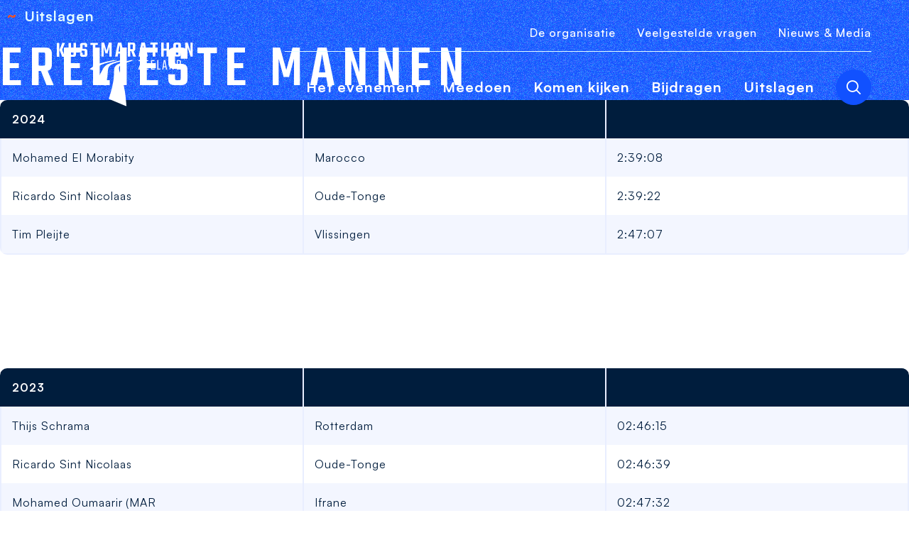

--- FILE ---
content_type: text/html; charset=UTF-8
request_url: https://www.kustmarathon.nl/uitslagen/erelieste-mannen/
body_size: 10259
content:
<!doctype html>

<head>
  <script src="https://assets.ivydigitalmarketing.nl/ivytag.js"></script>
  <meta charset="utf-8">
  <meta http-equiv="x-ua-compatible" content="ie=edge">
  <meta name="viewport" content="width=device-width, initial-scale=1, shrink-to-fit=no">
  <meta name="format-detection" content="telephone=no">

  <link rel="apple-touch-icon" sizes="180x180" href="https://www.kustmarathon.nl/app/themes/project_theme/dist/images/apple-touch-icon_0545454a.png">
  <link rel="icon" type="image/png" sizes="64x64" href="https://www.kustmarathon.nl/app/themes/project_theme/dist/images/favicon_c1c5d29a.png">
  <link rel="icon" type="image/svg+xml" sizes="64x64" href="https://www.kustmarathon.nl/app/themes/project_theme/dist/images/favicon_fdfab00c.svg">

  <meta name='robots' content='index, follow, max-image-preview:large, max-snippet:-1, max-video-preview:-1' />

	<!-- This site is optimized with the Yoast SEO plugin v26.6 - https://yoast.com/wordpress/plugins/seo/ -->
	<title>Erelieste mannen - Kustmarathon Zeeland</title>
	<link rel="canonical" href="https://www.kustmarathon.nl/uitslagen/erelieste-mannen/" />
	<meta property="og:locale" content="nl_NL" />
	<meta property="og:type" content="article" />
	<meta property="og:title" content="Erelieste mannen - Kustmarathon Zeeland" />
	<meta property="og:url" content="https://www.kustmarathon.nl/uitslagen/erelieste-mannen/" />
	<meta property="og:site_name" content="Kustmarathon Zeeland" />
	<meta property="article:publisher" content="https://www.facebook.com/marathonzeeland" />
	<meta property="article:modified_time" content="2024-10-11T07:22:52+00:00" />
	<meta name="twitter:card" content="summary_large_image" />
	<meta name="twitter:site" content="@marathonzeeland" />
	<script type="application/ld+json" class="yoast-schema-graph">{"@context":"https://schema.org","@graph":[{"@type":"WebPage","@id":"https://www.kustmarathon.nl/uitslagen/erelieste-mannen/","url":"https://www.kustmarathon.nl/uitslagen/erelieste-mannen/","name":"Erelieste mannen - Kustmarathon Zeeland","isPartOf":{"@id":"https://www.kustmarathon.nl/#website"},"datePublished":"2023-10-11T05:20:00+00:00","dateModified":"2024-10-11T07:22:52+00:00","breadcrumb":{"@id":"https://www.kustmarathon.nl/uitslagen/erelieste-mannen/#breadcrumb"},"inLanguage":"nl-NL","potentialAction":[{"@type":"ReadAction","target":["https://www.kustmarathon.nl/uitslagen/erelieste-mannen/"]}]},{"@type":"BreadcrumbList","@id":"https://www.kustmarathon.nl/uitslagen/erelieste-mannen/#breadcrumb","itemListElement":[{"@type":"ListItem","position":1,"name":"Home","item":"https://www.kustmarathon.nl/"},{"@type":"ListItem","position":2,"name":"Uitslagen","item":"https://www.kustmarathon.nl/uitslagen/"},{"@type":"ListItem","position":3,"name":"Erelieste mannen"}]},{"@type":"WebSite","@id":"https://www.kustmarathon.nl/#website","url":"https://www.kustmarathon.nl/","name":"Kustmarathon Zeeland","description":"","potentialAction":[{"@type":"SearchAction","target":{"@type":"EntryPoint","urlTemplate":"https://www.kustmarathon.nl/?s={search_term_string}"},"query-input":{"@type":"PropertyValueSpecification","valueRequired":true,"valueName":"search_term_string"}}],"inLanguage":"nl-NL"}]}</script>
	<!-- / Yoast SEO plugin. -->


<link rel='dns-prefetch' href='//www.google.com' />
<link rel='dns-prefetch' href='//fonts.googleapis.com' />
<style id='wp-img-auto-sizes-contain-inline-css' type='text/css'>
img:is([sizes=auto i],[sizes^="auto," i]){contain-intrinsic-size:3000px 1500px}
/*# sourceURL=wp-img-auto-sizes-contain-inline-css */
</style>
<link rel="stylesheet" href="/app/plugins/wp-media-folder/assets/css/display-gallery/magnific-popup.css?ver=0.9.9"><link rel="stylesheet" href="/app/plugins/wp-media-folder/assets/css/display-gallery/style-display-gallery.css?ver=6.1.9"><link rel="stylesheet" href="/app/plugins/wp-media-folder/assets/js/slick/slick.css?ver=6.1.9"><link rel="stylesheet" href="/app/plugins/wp-media-folder/assets/js/slick/slick-theme.css?ver=6.1.9"><style id='global-styles-inline-css' type='text/css'>
:root{--wp--preset--aspect-ratio--square: 1;--wp--preset--aspect-ratio--4-3: 4/3;--wp--preset--aspect-ratio--3-4: 3/4;--wp--preset--aspect-ratio--3-2: 3/2;--wp--preset--aspect-ratio--2-3: 2/3;--wp--preset--aspect-ratio--16-9: 16/9;--wp--preset--aspect-ratio--9-16: 9/16;--wp--preset--color--black: #000000;--wp--preset--color--cyan-bluish-gray: #abb8c3;--wp--preset--color--white: #ffffff;--wp--preset--color--pale-pink: #f78da7;--wp--preset--color--vivid-red: #cf2e2e;--wp--preset--color--luminous-vivid-orange: #ff6900;--wp--preset--color--luminous-vivid-amber: #fcb900;--wp--preset--color--light-green-cyan: #7bdcb5;--wp--preset--color--vivid-green-cyan: #00d084;--wp--preset--color--pale-cyan-blue: #8ed1fc;--wp--preset--color--vivid-cyan-blue: #0693e3;--wp--preset--color--vivid-purple: #9b51e0;--wp--preset--gradient--vivid-cyan-blue-to-vivid-purple: linear-gradient(135deg,rgb(6,147,227) 0%,rgb(155,81,224) 100%);--wp--preset--gradient--light-green-cyan-to-vivid-green-cyan: linear-gradient(135deg,rgb(122,220,180) 0%,rgb(0,208,130) 100%);--wp--preset--gradient--luminous-vivid-amber-to-luminous-vivid-orange: linear-gradient(135deg,rgb(252,185,0) 0%,rgb(255,105,0) 100%);--wp--preset--gradient--luminous-vivid-orange-to-vivid-red: linear-gradient(135deg,rgb(255,105,0) 0%,rgb(207,46,46) 100%);--wp--preset--gradient--very-light-gray-to-cyan-bluish-gray: linear-gradient(135deg,rgb(238,238,238) 0%,rgb(169,184,195) 100%);--wp--preset--gradient--cool-to-warm-spectrum: linear-gradient(135deg,rgb(74,234,220) 0%,rgb(151,120,209) 20%,rgb(207,42,186) 40%,rgb(238,44,130) 60%,rgb(251,105,98) 80%,rgb(254,248,76) 100%);--wp--preset--gradient--blush-light-purple: linear-gradient(135deg,rgb(255,206,236) 0%,rgb(152,150,240) 100%);--wp--preset--gradient--blush-bordeaux: linear-gradient(135deg,rgb(254,205,165) 0%,rgb(254,45,45) 50%,rgb(107,0,62) 100%);--wp--preset--gradient--luminous-dusk: linear-gradient(135deg,rgb(255,203,112) 0%,rgb(199,81,192) 50%,rgb(65,88,208) 100%);--wp--preset--gradient--pale-ocean: linear-gradient(135deg,rgb(255,245,203) 0%,rgb(182,227,212) 50%,rgb(51,167,181) 100%);--wp--preset--gradient--electric-grass: linear-gradient(135deg,rgb(202,248,128) 0%,rgb(113,206,126) 100%);--wp--preset--gradient--midnight: linear-gradient(135deg,rgb(2,3,129) 0%,rgb(40,116,252) 100%);--wp--preset--font-size--small: 13px;--wp--preset--font-size--medium: 20px;--wp--preset--font-size--large: 36px;--wp--preset--font-size--x-large: 42px;--wp--preset--spacing--20: 0.44rem;--wp--preset--spacing--30: 0.67rem;--wp--preset--spacing--40: 1rem;--wp--preset--spacing--50: 1.5rem;--wp--preset--spacing--60: 2.25rem;--wp--preset--spacing--70: 3.38rem;--wp--preset--spacing--80: 5.06rem;--wp--preset--shadow--natural: 6px 6px 9px rgba(0, 0, 0, 0.2);--wp--preset--shadow--deep: 12px 12px 50px rgba(0, 0, 0, 0.4);--wp--preset--shadow--sharp: 6px 6px 0px rgba(0, 0, 0, 0.2);--wp--preset--shadow--outlined: 6px 6px 0px -3px rgb(255, 255, 255), 6px 6px rgb(0, 0, 0);--wp--preset--shadow--crisp: 6px 6px 0px rgb(0, 0, 0);}:where(body) { margin: 0; }.wp-site-blocks > .alignleft { float: left; margin-right: 2em; }.wp-site-blocks > .alignright { float: right; margin-left: 2em; }.wp-site-blocks > .aligncenter { justify-content: center; margin-left: auto; margin-right: auto; }:where(.is-layout-flex){gap: 0.5em;}:where(.is-layout-grid){gap: 0.5em;}.is-layout-flow > .alignleft{float: left;margin-inline-start: 0;margin-inline-end: 2em;}.is-layout-flow > .alignright{float: right;margin-inline-start: 2em;margin-inline-end: 0;}.is-layout-flow > .aligncenter{margin-left: auto !important;margin-right: auto !important;}.is-layout-constrained > .alignleft{float: left;margin-inline-start: 0;margin-inline-end: 2em;}.is-layout-constrained > .alignright{float: right;margin-inline-start: 2em;margin-inline-end: 0;}.is-layout-constrained > .aligncenter{margin-left: auto !important;margin-right: auto !important;}.is-layout-constrained > :where(:not(.alignleft):not(.alignright):not(.alignfull)){margin-left: auto !important;margin-right: auto !important;}body .is-layout-flex{display: flex;}.is-layout-flex{flex-wrap: wrap;align-items: center;}.is-layout-flex > :is(*, div){margin: 0;}body .is-layout-grid{display: grid;}.is-layout-grid > :is(*, div){margin: 0;}body{padding-top: 0px;padding-right: 0px;padding-bottom: 0px;padding-left: 0px;}a:where(:not(.wp-element-button)){text-decoration: underline;}:root :where(.wp-element-button, .wp-block-button__link){background-color: #32373c;border-width: 0;color: #fff;font-family: inherit;font-size: inherit;font-style: inherit;font-weight: inherit;letter-spacing: inherit;line-height: inherit;padding-top: calc(0.667em + 2px);padding-right: calc(1.333em + 2px);padding-bottom: calc(0.667em + 2px);padding-left: calc(1.333em + 2px);text-decoration: none;text-transform: inherit;}.has-black-color{color: var(--wp--preset--color--black) !important;}.has-cyan-bluish-gray-color{color: var(--wp--preset--color--cyan-bluish-gray) !important;}.has-white-color{color: var(--wp--preset--color--white) !important;}.has-pale-pink-color{color: var(--wp--preset--color--pale-pink) !important;}.has-vivid-red-color{color: var(--wp--preset--color--vivid-red) !important;}.has-luminous-vivid-orange-color{color: var(--wp--preset--color--luminous-vivid-orange) !important;}.has-luminous-vivid-amber-color{color: var(--wp--preset--color--luminous-vivid-amber) !important;}.has-light-green-cyan-color{color: var(--wp--preset--color--light-green-cyan) !important;}.has-vivid-green-cyan-color{color: var(--wp--preset--color--vivid-green-cyan) !important;}.has-pale-cyan-blue-color{color: var(--wp--preset--color--pale-cyan-blue) !important;}.has-vivid-cyan-blue-color{color: var(--wp--preset--color--vivid-cyan-blue) !important;}.has-vivid-purple-color{color: var(--wp--preset--color--vivid-purple) !important;}.has-black-background-color{background-color: var(--wp--preset--color--black) !important;}.has-cyan-bluish-gray-background-color{background-color: var(--wp--preset--color--cyan-bluish-gray) !important;}.has-white-background-color{background-color: var(--wp--preset--color--white) !important;}.has-pale-pink-background-color{background-color: var(--wp--preset--color--pale-pink) !important;}.has-vivid-red-background-color{background-color: var(--wp--preset--color--vivid-red) !important;}.has-luminous-vivid-orange-background-color{background-color: var(--wp--preset--color--luminous-vivid-orange) !important;}.has-luminous-vivid-amber-background-color{background-color: var(--wp--preset--color--luminous-vivid-amber) !important;}.has-light-green-cyan-background-color{background-color: var(--wp--preset--color--light-green-cyan) !important;}.has-vivid-green-cyan-background-color{background-color: var(--wp--preset--color--vivid-green-cyan) !important;}.has-pale-cyan-blue-background-color{background-color: var(--wp--preset--color--pale-cyan-blue) !important;}.has-vivid-cyan-blue-background-color{background-color: var(--wp--preset--color--vivid-cyan-blue) !important;}.has-vivid-purple-background-color{background-color: var(--wp--preset--color--vivid-purple) !important;}.has-black-border-color{border-color: var(--wp--preset--color--black) !important;}.has-cyan-bluish-gray-border-color{border-color: var(--wp--preset--color--cyan-bluish-gray) !important;}.has-white-border-color{border-color: var(--wp--preset--color--white) !important;}.has-pale-pink-border-color{border-color: var(--wp--preset--color--pale-pink) !important;}.has-vivid-red-border-color{border-color: var(--wp--preset--color--vivid-red) !important;}.has-luminous-vivid-orange-border-color{border-color: var(--wp--preset--color--luminous-vivid-orange) !important;}.has-luminous-vivid-amber-border-color{border-color: var(--wp--preset--color--luminous-vivid-amber) !important;}.has-light-green-cyan-border-color{border-color: var(--wp--preset--color--light-green-cyan) !important;}.has-vivid-green-cyan-border-color{border-color: var(--wp--preset--color--vivid-green-cyan) !important;}.has-pale-cyan-blue-border-color{border-color: var(--wp--preset--color--pale-cyan-blue) !important;}.has-vivid-cyan-blue-border-color{border-color: var(--wp--preset--color--vivid-cyan-blue) !important;}.has-vivid-purple-border-color{border-color: var(--wp--preset--color--vivid-purple) !important;}.has-vivid-cyan-blue-to-vivid-purple-gradient-background{background: var(--wp--preset--gradient--vivid-cyan-blue-to-vivid-purple) !important;}.has-light-green-cyan-to-vivid-green-cyan-gradient-background{background: var(--wp--preset--gradient--light-green-cyan-to-vivid-green-cyan) !important;}.has-luminous-vivid-amber-to-luminous-vivid-orange-gradient-background{background: var(--wp--preset--gradient--luminous-vivid-amber-to-luminous-vivid-orange) !important;}.has-luminous-vivid-orange-to-vivid-red-gradient-background{background: var(--wp--preset--gradient--luminous-vivid-orange-to-vivid-red) !important;}.has-very-light-gray-to-cyan-bluish-gray-gradient-background{background: var(--wp--preset--gradient--very-light-gray-to-cyan-bluish-gray) !important;}.has-cool-to-warm-spectrum-gradient-background{background: var(--wp--preset--gradient--cool-to-warm-spectrum) !important;}.has-blush-light-purple-gradient-background{background: var(--wp--preset--gradient--blush-light-purple) !important;}.has-blush-bordeaux-gradient-background{background: var(--wp--preset--gradient--blush-bordeaux) !important;}.has-luminous-dusk-gradient-background{background: var(--wp--preset--gradient--luminous-dusk) !important;}.has-pale-ocean-gradient-background{background: var(--wp--preset--gradient--pale-ocean) !important;}.has-electric-grass-gradient-background{background: var(--wp--preset--gradient--electric-grass) !important;}.has-midnight-gradient-background{background: var(--wp--preset--gradient--midnight) !important;}.has-small-font-size{font-size: var(--wp--preset--font-size--small) !important;}.has-medium-font-size{font-size: var(--wp--preset--font-size--medium) !important;}.has-large-font-size{font-size: var(--wp--preset--font-size--large) !important;}.has-x-large-font-size{font-size: var(--wp--preset--font-size--x-large) !important;}
:where(.wp-block-post-template.is-layout-flex){gap: 1.25em;}:where(.wp-block-post-template.is-layout-grid){gap: 1.25em;}
:where(.wp-block-term-template.is-layout-flex){gap: 1.25em;}:where(.wp-block-term-template.is-layout-grid){gap: 1.25em;}
:where(.wp-block-columns.is-layout-flex){gap: 2em;}:where(.wp-block-columns.is-layout-grid){gap: 2em;}
:root :where(.wp-block-pullquote){font-size: 1.5em;line-height: 1.6;}
/*# sourceURL=global-styles-inline-css */
</style>
<link rel="stylesheet" href="/app/plugins/mz-startbewijs-overnemen/public/css/nedbase-mz-startbewijs-overnemen-public.css?ver=1.0.1"><link rel="stylesheet" href="/app/plugins/wp-smartcrop/css/image-renderer.css?ver=2.0.10"><link rel="stylesheet" href="/app/themes/project_theme/dist/styles/local-fonts_3d42bab48b696c226a35.css"><link rel="stylesheet" href="https://fonts.googleapis.com/css2?family=Teko:wght@300;500;700&amp;display=swap"><link rel="stylesheet" href="/app/themes/project_theme/dist/styles/main_3d42bab48b696c226a35.css"><script src="/wp/wp-includes/js/jquery/jquery.min.js?ver=3.7.1"></script><script src="/wp/wp-includes/js/jquery/jquery-migrate.min.js?ver=3.4.1"></script><script src="/app/plugins/mz-startbewijs-overnemen/public/js/nedbase-mz-startbewijs-overnemen-public.js?ver=1.0.1"></script>
</head>
<body class="wp-singular page page-id-1511 page-child parent-pageid-331 wp-theme-project_themeresources erelieste-mannen sidebar-primary app-data index-data singular-data page-data page-1511-data page-erelieste-mannen-data">
<ivy-marketing container-id="GTM-W4PCST"></ivy-marketing>
<nav class="skip-to" aria-label="Direct-naar link">
  <a class="skip-to__link btn" href="#skip-to">Ga direct naar inhoud</a>
</nav>

<header id="header" class="header header--default" aria-label="Navigatieheader">

  <div class="header__logo">
    <a class="brand" href="https://www.kustmarathon.nl/">
  <img src="https://www.kustmarathon.nl/app/themes/project_theme/dist/images/logo_0478bc6d.svg" alt="Kustmarathon Zeeland" class="brand__logo" />
  <img src="https://www.kustmarathon.nl/app/themes/project_theme/dist/images/logo--diap_a9749a96.svg" alt="Kustmarathon Zeeland" class="brand__logo--diap" />
</a>
  </div>

  <div class="header__wrapper">

    <div class="header__top">
      <nav class="nav-topbar" aria-label="Top navigatie"><ul id="menu-topbar-navigation" class="nav"><li id="menu-item-333" class="menu-item menu-item-type-post_type menu-item-object-page menu-item-333"><a href="https://www.kustmarathon.nl/de-organisatie/">De organisatie</a></li>
<li id="menu-item-334" class="menu-item menu-item-type-post_type menu-item-object-page menu-item-334"><a href="https://www.kustmarathon.nl/het-evenement/veelgestelde-vragen/">Veelgestelde vragen</a></li>
<li id="menu-item-332" class="menu-item menu-item-type-post_type menu-item-object-page menu-item-332"><a href="https://www.kustmarathon.nl/het-evenement/nieuws-media/">Nieuws &#038; Media</a></li>
</ul></nav>
    </div>

    <div class="header__main">
      <div class="header__nav-primary">
        <nav class="nav-primary" aria-label="Hoofdnavigatie"><ul id="menu-primary-navigation" class="nav"><li id="menu-item-336" class="menu-item menu-item-type-post_type menu-item-object-page menu-item-336"><a href="https://www.kustmarathon.nl/het-evenement/">Het evenement</a></li>
<li id="menu-item-338" class="jsModalTrigger menu-item menu-item-type-post_type menu-item-object-page menu-item-338"><a href="https://www.kustmarathon.nl/meedoen/">Meedoen</a></li>
<li id="menu-item-337" class="menu-item menu-item-type-post_type menu-item-object-page menu-item-337"><a href="https://www.kustmarathon.nl/komen-kijken/">Komen kijken</a></li>
<li id="menu-item-386" class="menu-item menu-item-type-post_type menu-item-object-page menu-item-386"><a href="https://www.kustmarathon.nl/bijdragen/">Bijdragen</a></li>
<li id="menu-item-389" class="menu-item menu-item-type-post_type menu-item-object-page current-page-ancestor menu-item-389"><a href="https://www.kustmarathon.nl/uitslagen/">Uitslagen</a></li>
</ul></nav>
      </div>
      <div class="header__tools">
        <button class="header__search-toggle btn btn--small icon-search js-search-toggle" title="Toon zoekvenster" aria-label="Toon zoekvenster"></button>
        <button class="menu-toggle js-nav-primary-toggle header__menu-toggle btn btn--text icon-hamburger"
        aria-label="Toon hoofdnavigatie"></button>
      </div>
    </div>

  </div>

  
  <div id="skip-to"></div>

  
  <div id="jsModal" class="modal">
  <div class="modal__bg"></div>
  <div class="modal__inner">
    <div class="modal__content">
      <span class="modal__close jsModalClose icon-long-arrow-left"></span>
              <h2 class="modal__title">Meedoen met de...</h2>
                    <div class="modal__slot">
          <div class="modal__links modal__links--attend">
              <ul>
                      <li>
              <a href="https://www.kustmarathon.nl/wedstrijd/beach-challenge/" target="_self">Beach Challenge</a>
            </li>
                      <li>
              <a href="https://www.kustmarathon.nl/wedstrijd/kustmarathon/" target="_self">Kustmarathon</a>
            </li>
                      <li>
              <a href="https://www.kustmarathon.nl/wedstrijd/canitrail/" target="_self">Canitrail</a>
            </li>
                      <li>
              <a href="https://www.kustmarathon.nl/wedstrijd/ladiesrun/" target="_self">Ladiesrun</a>
            </li>
                      <li>
              <a href="https://www.kustmarathon.nl/wedstrijd/trailrun/" target="_self">Trailrun</a>
            </li>
                      <li>
              <a href="https://www.kustmarathon.nl/wedstrijd/wandelmarathon/" target="_self">Wandelmarathon</a>
            </li>
                      <li>
              <a href="https://www.kustmarathon.nl/wedstrijd/minimarathon/" target="_self">Orsted Minimarathon</a>
            </li>
                      <li>
              <a href="https://www.kustmarathon.nl/wedstrijd/mtb-toertocht/" target="_self">MTB Toertocht</a>
            </li>
                      <li>
              <a href="https://www.kustmarathon.nl/wedstrijd/lightrun/" target="_self">DELTA Light Kustrun</a>
            </li>
                  </ul>
          </div>
    <div class="modal__links modal__links--menu">
      <nav class="nav-primary" aria-label="Hoofdnavigatie"><ul id="menu-primary-navigation-1" class="nav"><li class="menu-item menu-item-type-post_type menu-item-object-page menu-item-336"><a href="https://www.kustmarathon.nl/het-evenement/">Het evenement</a></li>
<li class="jsModalTrigger menu-item menu-item-type-post_type menu-item-object-page menu-item-338"><a href="https://www.kustmarathon.nl/meedoen/">Meedoen</a></li>
<li class="menu-item menu-item-type-post_type menu-item-object-page menu-item-337"><a href="https://www.kustmarathon.nl/komen-kijken/">Komen kijken</a></li>
<li class="menu-item menu-item-type-post_type menu-item-object-page menu-item-386"><a href="https://www.kustmarathon.nl/bijdragen/">Bijdragen</a></li>
<li class="menu-item menu-item-type-post_type menu-item-object-page current-page-ancestor menu-item-389"><a href="https://www.kustmarathon.nl/uitslagen/">Uitslagen</a></li>
</ul></nav>
    </div>

          <div class="modal__sublinks modal__sublinks--attend">
        <h4 class="modal__label">Handig</h4>
        <ul>
                      <li>
              <a href="https://www.kustmarathon.nl/inschrijven/" target="_self">Inschrijven</a>
            </li>
                      <li>
              <a href="https://www.kustmarathon.nl/meedoen/startbewijs-overnemen/" target="_self">Startbewijs overnemen</a>
            </li>
                      <li>
              <a href="https://www.kustmarathon.nl/meedoen/trainingsschemas/" target="_self">Trainingsschema&#8217;s</a>
            </li>
                      <li>
              <a href="https://www.kustmarathon.nl/bijdragen/verhalen/" target="_self">Verhalen</a>
            </li>
                      <li>
              <a href="https://www.kustmarathon.nl/het-evenement/veelgestelde-vragen/" target="_self">Veelgestelde vragen</a>
            </li>
                  </ul>
      </div>
      <div class="modal__sublinks modal__sublinks--menu">
        <nav class="nav-topbar" aria-label="Top navigatie"><ul id="menu-topbar-navigation-1" class="nav"><li class="menu-item menu-item-type-post_type menu-item-object-page menu-item-333"><a href="https://www.kustmarathon.nl/de-organisatie/">De organisatie</a></li>
<li class="menu-item menu-item-type-post_type menu-item-object-page menu-item-334"><a href="https://www.kustmarathon.nl/het-evenement/veelgestelde-vragen/">Veelgestelde vragen</a></li>
<li class="menu-item menu-item-type-post_type menu-item-object-page menu-item-332"><a href="https://www.kustmarathon.nl/het-evenement/nieuws-media/">Nieuws &#038; Media</a></li>
</ul></nav>
      </div>
        </div>
            <span class="wave  wave--flip-hv  "></span>
    </div>
  </div>
</div>

  <div class="navigation-mobile">
  <ul class="navigation-mobile__items">
          <li class="navigation-mobile__item">
        <a href="https://www.kustmarathon.nl/het-evenement/" class="navigation-mobile__link">
          <span class="icon-flag"></span>
          Evenement
        </a>
      </li>
        <li class="navigation-mobile__item jsModalTrigger">
      <a href="#" class="navigation-mobile__link">
        <span class="icon-shoe"></span>
        Meedoen
      </a>
    </li>
          <li class="navigation-mobile__item">
        <a href="https://www.kustmarathon.nl/komen-kijken/" class="navigation-mobile__link">
          <span class="icon-binoc"></span>
          Komen kijken
        </a>
      </li>
        <li class="navigation-mobile__item jsMenuTrigger">
      <a href="#" class="navigation-mobile__link navigation-mobile__link--diap">
        <span class="icon-menu"></span>
        Menu
      </a>
    </li>
  </ul>
</div>
</header>

  <div class="overlay-search">
  <span class="overlay-search__close overlay-close btn btn--small icon-close" aria-label="Sluit zoekvenster"></span>

  <div class="layout-container layout-container--inset-4">
    <div class="overlay-search__inner">
      <div class="overlay-search__search-widget">
        <div class="widget-search widget-search--in-overlay">

  <form role="search" method="get" action="https://www.kustmarathon.nl/" class="widget-search__form"
        aria-label="Zoekformulier">
    <div class="widget-search__input-group">
      <div class="widget-search__input-row">
        <label for="widgetsearchfield_widget-search--in-overlay"
               class="widget-search__label">Waar ben je naar op zoek?</label>
        <input id="widgetsearchfield_widget-search--in-overlay" class="widget-search__input" type="search" name="s"
               value="" autocomplete="off" required/>
      </div>
      <div class="widget-search__input-row widget-search__input-row--btn">
        <button class="widget-search__btn btn" aria-label="Zoek"></button>
      </div>
    </div>
  </form>

</div>


      </div>
    </div>
  </div>

  <div class="overlay-search__bg"></div>
</div>

<div id="smooth-wrapper">
  <div id="smooth-content" class="smooth-content">

          <header class="page-header "
        aria-label="Paginaheader">
  <div class="page-header__wrapper">
    <div class="layout-container">

              <div class="page-header__breadcrumbs breadcrumbs" typeof="BreadcrumbList" vocab="https://schema.org/">
          <span property="itemListElement" typeof="ListItem"><a property="item" typeof="WebPage" title="Go to Kustmarathon Zeeland." href="https://www.kustmarathon.nl" class="home"><span property="name">Home</span></a><meta property="position" content="1"></span><span property="itemListElement" typeof="ListItem"><a property="item" typeof="WebPage" title="Go to Uitslagen." href="https://www.kustmarathon.nl/uitslagen/" class="post post-page"><span property="name">Uitslagen</span></a><meta property="position" content="2"></span><span class="post post-page current-item">Erelieste mannen</span>
        </div>
      
      <div class="page-header__title-wrapper">
        <h1 class="page-header__title">Erelieste mannen</h1>
      </div>

      
    </div>
    <span class="wave  wave--2  "></span>
      </div>

  </header>
    
    <main id="main" class="main">
      <section class="content-main">
                    <div class="page-content">
                        <div class="table">
    <div class="layout-container">
      <table border="0" class="table"><thead class="table__thead"><tr><th>2024</th><th></th><th></th></tr></thead><tbody class="table__tbody"><tr><td>Mohamed El Morabity</td><td>Marocco</td><td>2:39:08</td></tr><tr><td>Ricardo Sint Nicolaas</td><td>Oude-Tonge</td><td>2:39:22</td></tr><tr><td>Tim Pleijte</td><td>Vlissingen</td><td>2:47:07</td></tr></tbody></table>    </div>
  </div>
                <div class="table">
    <div class="layout-container">
      <table border="0" class="table"><thead class="table__thead"><tr><th>2023</th><th></th><th></th></tr></thead><tbody class="table__tbody"><tr><td>Thijs Schrama</td><td>Rotterdam</td><td>02:46:15</td></tr><tr><td>Ricardo Sint Nicolaas</td><td>Oude-Tonge</td><td>02:46:39</td></tr><tr><td>Mohamed Oumaarir (MAR</td><td>Ifrane</td><td>	02:47:32</td></tr></tbody></table>    </div>
  </div>
                <div class="table">
    <div class="layout-container">
      <table border="0" class="table"><thead class="table__thead"><tr><th>2022</th><th></th><th></th></tr></thead><tbody class="table__tbody"><tr><td>Danny Huibregtse</td><td>Westkapelle</td><td>02:46:51</td></tr><tr><td>Luuk Metselaar</td><td>Utrecht</td><td>02:47:24</td></tr><tr><td>Peter Biewenga</td><td>Middelburg</td><td>02:50:22</td></tr></tbody></table>    </div>
  </div>
                <div class="table">
    <div class="layout-container">
      <table border="0" class="table"><thead class="table__thead"><tr><th>2021</th><th></th><th></th></tr></thead><tbody class="table__tbody"><tr><td>Tim Pleijte</td><td>Vlissingen</td><td>02:44:57
</td></tr><tr><td>Christiaan van Beusichem	</td><td>Flakkee</td><td>02:45:04
</td></tr><tr><td>Erwin Adan	</td><td>Koudekerke</td><td>02:47:26
</td></tr></tbody></table>    </div>
  </div>
                <div class="table">
    <div class="layout-container">
      <table border="0" class="table"><thead class="table__thead"><tr><th>2019</th><th></th><th></th></tr></thead><tbody class="table__tbody"><tr><td>Tim Pleijte</td><td>Vlissingen</td><td>02:33:13
</td></tr><tr><td>Erwin Adan	</td><td>Koudekerke</td><td>02:34:41</td></tr><tr><td>Ralph Wiessner</td><td>Vlissingen</td><td>02:38:58
</td></tr></tbody></table>    </div>
  </div>
                <div class="table">
    <div class="layout-container">
      <table border="0" class="table"><thead class="table__thead"><tr><th>2018</th><th></th><th></th></tr></thead><tbody class="table__tbody"><tr><td>Willem van Schuerbeeck (B)</td><td>Merchten</td><td>02:34:15
</td></tr><tr><td>Mohamed Oumaarir (MAR)</td><td>Ifrane</td><td>02:36:49</td></tr><tr><td>Erwin Harmes</td><td>Middelburg</td><td>02:40:10
</td></tr></tbody></table>    </div>
  </div>
                <div class="table">
    <div class="layout-container">
      <table border="0" class="table"><thead class="table__thead"><tr><th>2017</th><th></th><th></th></tr></thead><tbody class="table__tbody"><tr><td>Maciek Miereczko (POL)</td><td>Erfstadt (D)</td><td>02:43:48</td></tr><tr><td>Mohamed Oumaarir (MAR)</td><td>Baarn</td><td>02:44:19</td></tr><tr><td>Erwin Harmes</td><td>Middelburg</td><td>02:45:15</td></tr></tbody></table>    </div>
  </div>
                <div class="table">
    <div class="layout-container">
      <table border="0" class="table"><thead class="table__thead"><tr><th>2016</th><th></th><th></th></tr></thead><tbody class="table__tbody"><tr><td>Tim Pleijte</td><td>Vlissingen</td><td>02:36:14</td></tr><tr><td>Huub van Noorden	</td><td>‘s-Heer Abtskerke	</td><td>02:42:06</td></tr><tr><td>Mohamed Oumaarir (MAR)</td><td>Baarn</td><td>02:42:42</td></tr></tbody></table>    </div>
  </div>
                <div class="table">
    <div class="layout-container">
      <table border="0" class="table"><thead class="table__thead"><tr><th>2015</th><th></th><th></th></tr></thead><tbody class="table__tbody"><tr><td>Hamid el Mouaziz (MAR)</td><td>Brussel</td><td>02:29:52</td></tr><tr><td>Mohamed Oumaarir (MAR)</td><td>Baarn</td><td>02:31:42
</td></tr><tr><td>Erwin Harmes</td><td>Middelburg</td><td>02:37:42</td></tr></tbody></table>    </div>
  </div>
                <div class="table">
    <div class="layout-container">
      <table border="0" class="table"><thead class="table__thead"><tr><th>2014</th><th></th><th></th></tr></thead><tbody class="table__tbody"><tr><td>Hamid el Mouaziz (MAR)</td><td>Brussel</td><td>02:32:59</td></tr><tr><td>Sébastien Schletterer</td><td>Middelburg</td><td>02:33:36
</td></tr><tr><td>Dieter Brouckaert (B)</td><td>Zerkegem</td><td>02:40:20</td></tr></tbody></table>    </div>
  </div>
                <div class="table">
    <div class="layout-container">
      <table border="0" class="table"><thead class="table__thead"><tr><th>2013</th><th></th><th></th></tr></thead><tbody class="table__tbody"><tr><td>Huub van Noorden	</td><td>Zoutelande</td><td>02:40:52</td></tr><tr><td>Anthony Pochet (BEL)	</td><td>Beauraing	</td><td>02:42:04</td></tr><tr><td>Remy Vasseur	</td><td>Vlissingen</td><td>02:43:30</td></tr></tbody></table>    </div>
  </div>
                <div class="table">
    <div class="layout-container">
      <table border="0" class="table"><thead class="table__thead"><tr><th>2012</th><th></th><th></th></tr></thead><tbody class="table__tbody"><tr><td>Hicham El Barouki (MAR)	</td><td>Turijn (ITA)</td><td>02:29:56</td></tr><tr><td>Noureddine Athamna (ALG)</td><td>Algarije</td><td>02:34:45</td></tr><tr><td>Anthony Pochet (BEL)</td><td>Wiesme</td><td>02:39:08</td></tr></tbody></table>    </div>
  </div>
                <div class="table">
    <div class="layout-container">
      <table border="0" class="table"><thead class="table__thead"><tr><th>2011</th><th></th><th></th></tr></thead><tbody class="table__tbody"><tr><td>Rik Wolswinkel</td><td>Woudenberg</td><td>02:50:10</td></tr><tr><td>Remy Vasseur</td><td>Vlissingen</td><td>02:52:42</td></tr><tr><td>Huub van Noorden</td><td>Yerseke</td><td>02:53:01</td></tr></tbody></table>    </div>
  </div>
                <div class="table">
    <div class="layout-container">
      <table border="0" class="table"><thead class="table__thead"><tr><th>2010</th><th></th><th></th></tr></thead><tbody class="table__tbody"><tr><td>Noureddine Athamna (ALG)</td><td>Algerije</td><td>02:33:52</td></tr><tr><td>Sébastien Schletterer</td><td>Middelburg</td><td>02:35:17</td></tr><tr><td>Jos op ’t Hoog</td><td>Haaren</td><td>02:47:34</td></tr></tbody></table>    </div>
  </div>
                <div class="table">
    <div class="layout-container">
      <table border="0" class="table"><thead class="table__thead"><tr><th>2009</th><th></th><th></th></tr></thead><tbody class="table__tbody"><tr><td>Sébastien Schletterer</td><td>Middelburg</td><td>02:55:39</td></tr><tr><td>Miquel van Tongeren</td><td>Middelburg</td><td>02:56:13</td></tr><tr><td>Bert Flier	</td><td>Barendrecht	</td><td>02:56:58</td></tr></tbody></table>    </div>
  </div>
                <div class="table">
    <div class="layout-container">
      <table border="0" class="table"><thead class="table__thead"><tr><th>2008</th><th></th><th></th></tr></thead><tbody class="table__tbody"><tr><td>Sébastien Schletterer</td><td>Middelburg</td><td>02:46:57</td></tr><tr><td>Bart de Berge (BEL)</td><td>Wichelen	</td><td>02:47:19</td></tr><tr><td>Niels Koole</td><td>Zoutelande</td><td>02:48:50
</td></tr></tbody></table>    </div>
  </div>
                <div class="table">
    <div class="layout-container">
      <table border="0" class="table"><thead class="table__thead"><tr><th>2007</th><th></th><th></th></tr></thead><tbody class="table__tbody"><tr><td>Jan van der Marel</td><td>Aarlanderveen</td><td>02:40:25</td></tr><tr><td>Wim Padmos</td><td>Rockanje</td><td>02:42:45</td></tr><tr><td>Theo Rabout	</td><td>Aardenburg</td><td>02:50:18
</td></tr></tbody></table>    </div>
  </div>
                <div class="table">
    <div class="layout-container">
      <table border="0" class="table"><thead class="table__thead"><tr><th>2006</th><th></th><th></th></tr></thead><tbody class="table__tbody"><tr><td>Jan van der Marel</td><td>Aarlanderveen</td><td>02:51:40</td></tr><tr><td>Niels Koole</td><td>Zoutelande</td><td>02:51:53
</td></tr><tr><td>Miquel van Tongeren</td><td>Middelburg</td><td>02:55:31
</td></tr></tbody></table>    </div>
  </div>
                <div class="table">
    <div class="layout-container">
      <table border="0" class="table"><thead class="table__thead"><tr><th>2005</th><th></th><th></th></tr></thead><tbody class="table__tbody"><tr><td>Jan van der Marel</td><td>Aarlanderveen</td><td>02:48:03</td></tr><tr><td>Niels Koole</td><td>Zoutelande</td><td>02:56:59</td></tr><tr><td>Wouter Hamelink (BEL)</td><td>Destelbergen</td><td>03:00:52</td></tr></tbody></table>    </div>
  </div>
                <div class="table">
    <div class="layout-container">
      <table border="0" class="table"><thead class="table__thead"><tr><th>2004</th><th></th><th></th></tr></thead><tbody class="table__tbody"><tr><td>Sébastien Schletterer</td><td>Middelburg</td><td>02:46:50</td></tr><tr><td>Wim Padmos</td><td>Rockanje</td><td>02:47:32</td></tr><tr><td>Theo Rabout</td><td>Zuidzande</td><td>02:51:58</td></tr></tbody></table>    </div>
  </div>
                <div class="table">
    <div class="layout-container">
      <table border="0" class="table"><thead class="table__thead"><tr><th>2003</th><th></th><th></th></tr></thead><tbody class="table__tbody"><tr><td>Pieter Heggen</td><td>Zuidland</td><td>02:55:57</td></tr><tr><td>Frank Wiebes</td><td>Glanenbrug</td><td>03:00:07</td></tr><tr><td>Franky Beljaars</td><td>Vlissingen</td><td>03:00:13</td></tr></tbody></table>    </div>
  </div>
      </div>
              </section>
    </main>

    <div class="swiper sponsor-slider">
    <div class="swiper-wrapper">
              
                <a class="swiper-slide sponsor-slider__slide" href="https://www.delta.nl/" target="_blank}">
        
                      <img src="/app/uploads/2023/05/logo-delta-blue-1.svg" class="attachment-medium size-medium" alt="" decoding="async" />
          
                </a>
                      
                <a class="swiper-slide sponsor-slider__slide" href="https://www.zlm.nl/" target="_blank}">
        
                      <img src="/app/uploads/2023/06/logozlm.svg" class="attachment-medium size-medium" alt="" decoding="async" />
          
                </a>
                      
                <a class="swiper-slide sponsor-slider__slide" href="https://actemium.nl/?gad_source=1&amp;gbraid=0AAAAACo3MKpF5adfO2Oqtdr-PfgH_Rpw_&amp;gclid=EAIaIQobChMI-KPdof6NjAMVrZeDBx0IgzBqEAAYASAAEgIXm_D_BwE" target="}">
        
                      <img width="300" height="71" src="/app/uploads/2025/03/ACT_LOGO_RGB_high-1-300x71.jpg" class="attachment-medium size-medium" alt="" decoding="async" srcset="/app/uploads/2025/03/ACT_LOGO_RGB_high-1-300x71.jpg 300w, /app/uploads/2025/03/ACT_LOGO_RGB_high-1-1024x244.jpg 1024w, /app/uploads/2025/03/ACT_LOGO_RGB_high-1-768x183.jpg 768w, /app/uploads/2025/03/ACT_LOGO_RGB_high-1-1051x250.jpg 1051w, /app/uploads/2025/03/ACT_LOGO_RGB_high-1.jpg 1240w" sizes="(max-width: 300px) 100vw, 300px" />
          
                </a>
                      
                <a class="swiper-slide sponsor-slider__slide" href="https://scheldestromen.nl/" target="}">
        
                      <img width="300" height="238" src="/app/uploads/2023/06/WWAW_logo_schelde_rws_RGB-300x238.png" class="attachment-medium size-medium" alt="" decoding="async" fetchpriority="high" srcset="/app/uploads/2023/06/WWAW_logo_schelde_rws_RGB-300x238.png 300w, /app/uploads/2023/06/WWAW_logo_schelde_rws_RGB-768x609.png 768w, /app/uploads/2023/06/WWAW_logo_schelde_rws_RGB-630x500.png 630w, /app/uploads/2023/06/WWAW_logo_schelde_rws_RGB-315x250.png 315w, /app/uploads/2023/06/WWAW_logo_schelde_rws_RGB.png 968w" sizes="(max-width: 300px) 100vw, 300px" />
          
                </a>
                      
                <a class="swiper-slide sponsor-slider__slide" href="https://orsted.nl" target="_blank}">
        
                      <img src="/app/uploads/2023/05/OrstedLogo_SVG.svg" class="attachment-medium size-medium" alt="" decoding="async" />
          
                </a>
                      
                <a class="swiper-slide sponsor-slider__slide" href="https://weststrate.nl/" target="_blank}">
        
                      <img src="/app/uploads/2023/05/logo-weststrate.svg" class="attachment-medium size-medium" alt="" decoding="async" />
          
                </a>
                      
                <a class="swiper-slide sponsor-slider__slide" href="https://www.svrz.nl/" target="_blank}">
        
                      <img width="300" height="107" src="/app/uploads/2023/07/WhatsApp-Image-2025-08-28-at-11.26.29-300x107.jpeg" class="attachment-medium size-medium" alt="" decoding="async" srcset="/app/uploads/2023/07/WhatsApp-Image-2025-08-28-at-11.26.29-300x107.jpeg 300w, /app/uploads/2023/07/WhatsApp-Image-2025-08-28-at-11.26.29-768x273.jpeg 768w, /app/uploads/2023/07/WhatsApp-Image-2025-08-28-at-11.26.29-703x250.jpeg 703w, /app/uploads/2023/07/WhatsApp-Image-2025-08-28-at-11.26.29.jpeg 996w" sizes="(max-width: 300px) 100vw, 300px" />
          
                </a>
                      
                <div class="swiper-slide sponsor-slider__slide">
        
                      <img width="300" height="82" src="/app/uploads/2025/08/IMG_6195-300x82.jpeg" class="attachment-medium size-medium" alt="" decoding="async" srcset="/app/uploads/2025/08/IMG_6195-300x82.jpeg 300w, /app/uploads/2025/08/IMG_6195-768x210.jpeg 768w, /app/uploads/2025/08/IMG_6195-912x250.jpeg 912w, /app/uploads/2025/08/IMG_6195.jpeg 1000w" sizes="(max-width: 300px) 100vw, 300px" />
          
                </div>
                  </div>
  </div>
    <footer id="footer" class="footer">
  <div class="footer__inner">
  <span class="spotlight  spotlight--overlay "></span>
  <span class="spotlight  spotlight--overlay "></span>
  <span class="wave  wave--flip-hv wave--4 wave--soft  "></span>
  <div class="layout-container">
    <div class="footer__columns">
      <div class="footer__column footer__column--partner">
        <div class="footer__partner">
                      <span>De kustmarathon wordt mede mogelijk gemaakt door:</span>
                                <a href="https://www.zeeland.nl/" target="_blank">
              <img src="/app/uploads/2023/06/logo-provincie-zeeland-white.svg" class="attachment-small size-small" alt="" decoding="async" />
            </a>
                  </div>
        <ul class="social-items">
                            <li class="social-item">
          <a href="https://www.facebook.com/marathonzeeland"
             aria-label="Naar facebook"
             class="social-item__icon social-item__icon--facebook icon-facebook"
             target="_blank"></a></li>
                        <li class="social-item">
          <a href="https://twitter.com/marathonzeeland"
             aria-label="Naar twitter"
             class="social-item__icon social-item__icon--twitter icon-twitter"
             target="_blank"></a></li>
                        <li class="social-item">
          <a href="https://www.instagram.com/kustmarathon/"
             aria-label="Naar instagram"
             class="social-item__icon social-item__icon--instagram icon-instagram"
             target="_blank"></a></li>
                      </ul>
      </div>
      <div class="footer__column footer__column--nav">
        <nav class="nav-footer" aria-label="Footernavigatie"><ul id="menu-primary-navigation-2" class="nav"><li class="menu-item menu-item-type-post_type menu-item-object-page menu-item-has-children menu-item-336"><a href="https://www.kustmarathon.nl/het-evenement/">Het evenement</a>
<ul class="sub-menu">
	<li id="menu-item-367" class="menu-item menu-item-type-post_type menu-item-object-page menu-item-367"><a href="https://www.kustmarathon.nl/het-evenement/de-wedstrijden/">De wedstrijden</a></li>
	<li id="menu-item-368" class="menu-item menu-item-type-post_type menu-item-object-page menu-item-368"><a href="https://www.kustmarathon.nl/het-evenement/maatschappelijk-belang/">Maatschappelijk belang</a></li>
	<li id="menu-item-370" class="menu-item menu-item-type-post_type menu-item-object-page menu-item-370"><a href="https://www.kustmarathon.nl/het-evenement/nieuws-media/">Nieuws &#038; Media</a></li>
	<li id="menu-item-371" class="menu-item menu-item-type-post_type menu-item-object-page menu-item-371"><a href="https://www.kustmarathon.nl/het-evenement/veelgestelde-vragen/">Veelgestelde vragen</a></li>
	<li id="menu-item-372" class="menu-item menu-item-type-post_type menu-item-object-page menu-item-372"><a href="https://www.kustmarathon.nl/het-evenement/vrijwilligers/">Vrijwilligers</a></li>
</ul>
</li>
<li class="jsModalTrigger menu-item menu-item-type-post_type menu-item-object-page menu-item-has-children menu-item-338"><a href="https://www.kustmarathon.nl/meedoen/">Meedoen</a>
<ul class="sub-menu">
	<li id="menu-item-1059" class="menu-item menu-item-type-post_type menu-item-object-page menu-item-1059"><a href="https://www.kustmarathon.nl/inschrijven/">Inschrijven</a></li>
	<li id="menu-item-376" class="menu-item menu-item-type-post_type menu-item-object-page menu-item-376"><a href="https://www.kustmarathon.nl/meedoen/startbewijs-overnemen/">Startbewijs overnemen</a></li>
</ul>
</li>
<li class="menu-item menu-item-type-post_type menu-item-object-page menu-item-has-children menu-item-337"><a href="https://www.kustmarathon.nl/komen-kijken/">Komen kijken</a>
<ul class="sub-menu">
	<li id="menu-item-378" class="menu-item menu-item-type-post_type menu-item-object-page menu-item-378"><a href="https://www.kustmarathon.nl/komen-kijken/programmering/">Programmering</a></li>
	<li id="menu-item-379" class="menu-item menu-item-type-post_type menu-item-object-page menu-item-379"><a href="https://www.kustmarathon.nl/komen-kijken/parkeren/">Parkeren</a></li>
	<li id="menu-item-382" class="menu-item menu-item-type-post_type menu-item-object-page menu-item-382"><a href="https://www.kustmarathon.nl/komen-kijken/muziek/">Muziek</a></li>
	<li id="menu-item-383" class="menu-item menu-item-type-post_type menu-item-object-page menu-item-383"><a href="https://www.kustmarathon.nl/komen-kijken/overnachten/">Overnachten</a></li>
</ul>
</li>
<li class="menu-item menu-item-type-post_type menu-item-object-page menu-item-has-children menu-item-386"><a href="https://www.kustmarathon.nl/bijdragen/">Bijdragen</a>
<ul class="sub-menu">
	<li id="menu-item-1060" class="menu-item menu-item-type-post_type menu-item-object-page menu-item-1060"><a href="https://www.kustmarathon.nl/bijdragen/">Sponsorpakketten</a></li>
	<li id="menu-item-749" class="menu-item menu-item-type-post_type menu-item-object-page menu-item-749"><a href="https://www.kustmarathon.nl/bijdragen/sponsoroverzicht/">Sponsoroverzicht</a></li>
	<li id="menu-item-385" class="menu-item menu-item-type-post_type menu-item-object-page menu-item-385"><a href="https://www.kustmarathon.nl/bijdragen/verhalen/">Verhalen</a></li>
</ul>
</li>
<li class="menu-item menu-item-type-post_type menu-item-object-page current-page-ancestor menu-item-has-children menu-item-389"><a href="https://www.kustmarathon.nl/uitslagen/">Uitslagen</a>
<ul class="sub-menu">
	<li id="menu-item-761" class="menu-item menu-item-type-custom menu-item-object-custom menu-item-761"><a target="_blank" href="https://www.athlinks.com/event/39313/results/Event/1062874/Results">Kustmarathon</a></li>
	<li id="menu-item-762" class="menu-item menu-item-type-custom menu-item-object-custom menu-item-762"><a target="_blank" href="https://www.athlinks.com/event/359355/results/Event/1062878/Results">Ladiesrun</a></li>
	<li id="menu-item-1524" class="menu-item menu-item-type-custom menu-item-object-custom menu-item-1524"><a target="_blank" href="https://www.athlinks.com/event/382107/results/Event/1062879/Results">Trailrun</a></li>
	<li id="menu-item-766" class="menu-item menu-item-type-custom menu-item-object-custom menu-item-766"><a target="_blank" href="https://www.athlinks.com/event/359333/results/Event/1062872/Results">Wandelmarathon</a></li>
	<li id="menu-item-765" class="menu-item menu-item-type-custom menu-item-object-custom menu-item-765"><a target="_blank" href="https://www.athlinks.com/event/323564/results/Event/1062873/Results">Minimarathon</a></li>
	<li id="menu-item-764" class="menu-item menu-item-type-custom menu-item-object-custom menu-item-764"><a target="_blank" href="https://www.athlinks.com/event/323548/results/Event/1062875/Results">MTB Toertocht</a></li>
	<li id="menu-item-763" class="menu-item menu-item-type-custom menu-item-object-custom menu-item-763"><a target="_blank" href="https://www.athlinks.com/event/323550/results/Event/1062877/Results">Lightrun</a></li>
</ul>
</li>
</ul></nav>
      </div>
    </div>
  </div>
</div>
  <div class="footer__legal">
  <div class="layout-container">

    <div class="footer__columns footer__columns--legal ">
      <div class="footer__column">
        <div class="copyrights">
          <p class="source-org copyright">&copy; 2026 Kustmarathon Zeeland</p>
        </div>
      </div>
      <div class="footer__column">
        <nav class="nav-legal" aria-label="Juridische navigatie">
      <div class="menu-legal-navigation-container"><ul id="menu-legal-navigation" class="nav"><li id="menu-item-146" class="menu-item menu-item-type-post_type menu-item-object-page menu-item-146"><a href="https://www.kustmarathon.nl/disclaimer/">Disclaimer</a></li>
<li id="menu-item-147" class="menu-item menu-item-type-post_type menu-item-object-page menu-item-147"><a href="https://www.kustmarathon.nl/privacy-cookies/">Privacy &#038; cookies</a></li>
<li id="menu-item-1295" class="menu-item menu-item-type-post_type menu-item-object-page menu-item-1295"><a href="https://www.kustmarathon.nl/terms-conditions/">Algemene voorwaarden</a></li>
<li id="menu-item-145" class="menu-item menu-item-type-post_type menu-item-object-page menu-item-145"><a href="https://www.kustmarathon.nl/contact/">Contact</a></li>
</ul></div>
  </nav>
      </div>
      <div class="footer__column">
        <div class="credits">
          <p class="credit">Website door <a href="https://www.nedbase.nl/" target="_blank">Nedbase</a></p>
        </div>
      </div>
    </div>

  </div>
</div>
</footer>

  </div>
</div>

<script type="speculationrules">
{"prefetch":[{"source":"document","where":{"and":[{"href_matches":"/*"},{"not":{"href_matches":["/wp/wp-*.php","/wp/wp-admin/*","/app/uploads/*","/app/*","/app/plugins/*","/app/themes/project_theme/resources/*","/*\\?(.+)"]}},{"not":{"selector_matches":"a[rel~=\"nofollow\"]"}},{"not":{"selector_matches":".no-prefetch, .no-prefetch a"}}]},"eagerness":"conservative"}]}
</script>
<script src="/wp/wp-includes/js/imagesloaded.min.js?ver=5.0.0"></script><script src="/wp/wp-includes/js/masonry.min.js?ver=4.2.2"></script><script src="/wp/wp-includes/js/jquery/jquery.masonry.min.js?ver=3.1.2b"></script><script type="text/javascript" id="jquery.wp-smartcrop-js-extra">
/* <![CDATA[ */
var wpsmartcrop_options = {"focus_mode":"power-lines"};
//# sourceURL=jquery.wp-smartcrop-js-extra
/* ]]> */
</script>
<script src="/app/plugins/wp-smartcrop/js/jquery.wp-smartcrop.min.js?ver=2.0.10"></script><script type="text/javascript" id="gforms_recaptcha_recaptcha-js-extra">
/* <![CDATA[ */
var gforms_recaptcha_recaptcha_strings = {"nonce":"5bfce7df87","disconnect":"Disconnecting","change_connection_type":"Resetting","spinner":"https://www.kustmarathon.nl/app/plugins/gravityforms/images/spinner.svg","connection_type":"classic","disable_badge":"1","change_connection_type_title":"Change Connection Type","change_connection_type_message":"Changing the connection type will delete your current settings.  Do you want to proceed?","disconnect_title":"Disconnect","disconnect_message":"Disconnecting from reCAPTCHA will delete your current settings.  Do you want to proceed?","site_key":"6LcciN8lAAAAAINxB9cPj4sHtWEtRPVj7A2inKV_"};
//# sourceURL=gforms_recaptcha_recaptcha-js-extra
/* ]]> */
</script>
<script src="https://www.google.com/recaptcha/api.js?render=6LcciN8lAAAAAINxB9cPj4sHtWEtRPVj7A2inKV_&amp;ver=2.1.0" defer data-wp-strategy="defer"></script><script src="/app/plugins/gravityformsrecaptcha/js/frontend.min.js?ver=2.1.0" defer data-wp-strategy="defer"></script><script type="text/javascript" id="sage/main.js-js-extra">
/* <![CDATA[ */
var l10n = {"swiper":{"prevSlideMessage":"Vorige dia","nextSlideMessage":"Volgende dia","firstSlideMessage":"Dit is de eerste dia","lastSlideMessage":"Dit is de laatste dia","paginationBulletMessage":"Ga naar dia {{index}}"},"fancybox":{"CLOSE":"Sluit","NEXT":"Volgende","PREV":"Vorige","MODAL":"Je kunt dit venster sluiten met de ESC-toets","ERROR":"Er is iets misgegaan, probeer het later opnieuw","IMAGE_ERROR":"Afbeelding niet gevonden","ELEMENT_NOT_FOUND":"HTML Element niet gevonden","AJAX_NOT_FOUND":"Fout bij laden: niet gevonden","AJAX_FORBIDDEN":"Fout bij laden: geen toegang","IFRAME_ERROR":"Fout bij laden van pagina"},"acf":{"countdownDate":"2026-10-02"}};
//# sourceURL=sage%2Fmain.js-js-extra
/* ]]> */
</script>
<script src="/app/themes/project_theme/dist/scripts/main_3d42bab4.js"></script>

<script defer src="https://static.cloudflareinsights.com/beacon.min.js/vcd15cbe7772f49c399c6a5babf22c1241717689176015" integrity="sha512-ZpsOmlRQV6y907TI0dKBHq9Md29nnaEIPlkf84rnaERnq6zvWvPUqr2ft8M1aS28oN72PdrCzSjY4U6VaAw1EQ==" data-cf-beacon='{"version":"2024.11.0","token":"029d9cf0f89b4d968f8af95a0dcb3429","r":1,"server_timing":{"name":{"cfCacheStatus":true,"cfEdge":true,"cfExtPri":true,"cfL4":true,"cfOrigin":true,"cfSpeedBrain":true},"location_startswith":null}}' crossorigin="anonymous"></script>
</body>
</html>


--- FILE ---
content_type: text/html; charset=utf-8
request_url: https://www.google.com/recaptcha/api2/anchor?ar=1&k=6LcciN8lAAAAAINxB9cPj4sHtWEtRPVj7A2inKV_&co=aHR0cHM6Ly93d3cua3VzdG1hcmF0aG9uLm5sOjQ0Mw..&hl=en&v=PoyoqOPhxBO7pBk68S4YbpHZ&size=invisible&anchor-ms=20000&execute-ms=30000&cb=inzr4qeyz6qj
body_size: 48765
content:
<!DOCTYPE HTML><html dir="ltr" lang="en"><head><meta http-equiv="Content-Type" content="text/html; charset=UTF-8">
<meta http-equiv="X-UA-Compatible" content="IE=edge">
<title>reCAPTCHA</title>
<style type="text/css">
/* cyrillic-ext */
@font-face {
  font-family: 'Roboto';
  font-style: normal;
  font-weight: 400;
  font-stretch: 100%;
  src: url(//fonts.gstatic.com/s/roboto/v48/KFO7CnqEu92Fr1ME7kSn66aGLdTylUAMa3GUBHMdazTgWw.woff2) format('woff2');
  unicode-range: U+0460-052F, U+1C80-1C8A, U+20B4, U+2DE0-2DFF, U+A640-A69F, U+FE2E-FE2F;
}
/* cyrillic */
@font-face {
  font-family: 'Roboto';
  font-style: normal;
  font-weight: 400;
  font-stretch: 100%;
  src: url(//fonts.gstatic.com/s/roboto/v48/KFO7CnqEu92Fr1ME7kSn66aGLdTylUAMa3iUBHMdazTgWw.woff2) format('woff2');
  unicode-range: U+0301, U+0400-045F, U+0490-0491, U+04B0-04B1, U+2116;
}
/* greek-ext */
@font-face {
  font-family: 'Roboto';
  font-style: normal;
  font-weight: 400;
  font-stretch: 100%;
  src: url(//fonts.gstatic.com/s/roboto/v48/KFO7CnqEu92Fr1ME7kSn66aGLdTylUAMa3CUBHMdazTgWw.woff2) format('woff2');
  unicode-range: U+1F00-1FFF;
}
/* greek */
@font-face {
  font-family: 'Roboto';
  font-style: normal;
  font-weight: 400;
  font-stretch: 100%;
  src: url(//fonts.gstatic.com/s/roboto/v48/KFO7CnqEu92Fr1ME7kSn66aGLdTylUAMa3-UBHMdazTgWw.woff2) format('woff2');
  unicode-range: U+0370-0377, U+037A-037F, U+0384-038A, U+038C, U+038E-03A1, U+03A3-03FF;
}
/* math */
@font-face {
  font-family: 'Roboto';
  font-style: normal;
  font-weight: 400;
  font-stretch: 100%;
  src: url(//fonts.gstatic.com/s/roboto/v48/KFO7CnqEu92Fr1ME7kSn66aGLdTylUAMawCUBHMdazTgWw.woff2) format('woff2');
  unicode-range: U+0302-0303, U+0305, U+0307-0308, U+0310, U+0312, U+0315, U+031A, U+0326-0327, U+032C, U+032F-0330, U+0332-0333, U+0338, U+033A, U+0346, U+034D, U+0391-03A1, U+03A3-03A9, U+03B1-03C9, U+03D1, U+03D5-03D6, U+03F0-03F1, U+03F4-03F5, U+2016-2017, U+2034-2038, U+203C, U+2040, U+2043, U+2047, U+2050, U+2057, U+205F, U+2070-2071, U+2074-208E, U+2090-209C, U+20D0-20DC, U+20E1, U+20E5-20EF, U+2100-2112, U+2114-2115, U+2117-2121, U+2123-214F, U+2190, U+2192, U+2194-21AE, U+21B0-21E5, U+21F1-21F2, U+21F4-2211, U+2213-2214, U+2216-22FF, U+2308-230B, U+2310, U+2319, U+231C-2321, U+2336-237A, U+237C, U+2395, U+239B-23B7, U+23D0, U+23DC-23E1, U+2474-2475, U+25AF, U+25B3, U+25B7, U+25BD, U+25C1, U+25CA, U+25CC, U+25FB, U+266D-266F, U+27C0-27FF, U+2900-2AFF, U+2B0E-2B11, U+2B30-2B4C, U+2BFE, U+3030, U+FF5B, U+FF5D, U+1D400-1D7FF, U+1EE00-1EEFF;
}
/* symbols */
@font-face {
  font-family: 'Roboto';
  font-style: normal;
  font-weight: 400;
  font-stretch: 100%;
  src: url(//fonts.gstatic.com/s/roboto/v48/KFO7CnqEu92Fr1ME7kSn66aGLdTylUAMaxKUBHMdazTgWw.woff2) format('woff2');
  unicode-range: U+0001-000C, U+000E-001F, U+007F-009F, U+20DD-20E0, U+20E2-20E4, U+2150-218F, U+2190, U+2192, U+2194-2199, U+21AF, U+21E6-21F0, U+21F3, U+2218-2219, U+2299, U+22C4-22C6, U+2300-243F, U+2440-244A, U+2460-24FF, U+25A0-27BF, U+2800-28FF, U+2921-2922, U+2981, U+29BF, U+29EB, U+2B00-2BFF, U+4DC0-4DFF, U+FFF9-FFFB, U+10140-1018E, U+10190-1019C, U+101A0, U+101D0-101FD, U+102E0-102FB, U+10E60-10E7E, U+1D2C0-1D2D3, U+1D2E0-1D37F, U+1F000-1F0FF, U+1F100-1F1AD, U+1F1E6-1F1FF, U+1F30D-1F30F, U+1F315, U+1F31C, U+1F31E, U+1F320-1F32C, U+1F336, U+1F378, U+1F37D, U+1F382, U+1F393-1F39F, U+1F3A7-1F3A8, U+1F3AC-1F3AF, U+1F3C2, U+1F3C4-1F3C6, U+1F3CA-1F3CE, U+1F3D4-1F3E0, U+1F3ED, U+1F3F1-1F3F3, U+1F3F5-1F3F7, U+1F408, U+1F415, U+1F41F, U+1F426, U+1F43F, U+1F441-1F442, U+1F444, U+1F446-1F449, U+1F44C-1F44E, U+1F453, U+1F46A, U+1F47D, U+1F4A3, U+1F4B0, U+1F4B3, U+1F4B9, U+1F4BB, U+1F4BF, U+1F4C8-1F4CB, U+1F4D6, U+1F4DA, U+1F4DF, U+1F4E3-1F4E6, U+1F4EA-1F4ED, U+1F4F7, U+1F4F9-1F4FB, U+1F4FD-1F4FE, U+1F503, U+1F507-1F50B, U+1F50D, U+1F512-1F513, U+1F53E-1F54A, U+1F54F-1F5FA, U+1F610, U+1F650-1F67F, U+1F687, U+1F68D, U+1F691, U+1F694, U+1F698, U+1F6AD, U+1F6B2, U+1F6B9-1F6BA, U+1F6BC, U+1F6C6-1F6CF, U+1F6D3-1F6D7, U+1F6E0-1F6EA, U+1F6F0-1F6F3, U+1F6F7-1F6FC, U+1F700-1F7FF, U+1F800-1F80B, U+1F810-1F847, U+1F850-1F859, U+1F860-1F887, U+1F890-1F8AD, U+1F8B0-1F8BB, U+1F8C0-1F8C1, U+1F900-1F90B, U+1F93B, U+1F946, U+1F984, U+1F996, U+1F9E9, U+1FA00-1FA6F, U+1FA70-1FA7C, U+1FA80-1FA89, U+1FA8F-1FAC6, U+1FACE-1FADC, U+1FADF-1FAE9, U+1FAF0-1FAF8, U+1FB00-1FBFF;
}
/* vietnamese */
@font-face {
  font-family: 'Roboto';
  font-style: normal;
  font-weight: 400;
  font-stretch: 100%;
  src: url(//fonts.gstatic.com/s/roboto/v48/KFO7CnqEu92Fr1ME7kSn66aGLdTylUAMa3OUBHMdazTgWw.woff2) format('woff2');
  unicode-range: U+0102-0103, U+0110-0111, U+0128-0129, U+0168-0169, U+01A0-01A1, U+01AF-01B0, U+0300-0301, U+0303-0304, U+0308-0309, U+0323, U+0329, U+1EA0-1EF9, U+20AB;
}
/* latin-ext */
@font-face {
  font-family: 'Roboto';
  font-style: normal;
  font-weight: 400;
  font-stretch: 100%;
  src: url(//fonts.gstatic.com/s/roboto/v48/KFO7CnqEu92Fr1ME7kSn66aGLdTylUAMa3KUBHMdazTgWw.woff2) format('woff2');
  unicode-range: U+0100-02BA, U+02BD-02C5, U+02C7-02CC, U+02CE-02D7, U+02DD-02FF, U+0304, U+0308, U+0329, U+1D00-1DBF, U+1E00-1E9F, U+1EF2-1EFF, U+2020, U+20A0-20AB, U+20AD-20C0, U+2113, U+2C60-2C7F, U+A720-A7FF;
}
/* latin */
@font-face {
  font-family: 'Roboto';
  font-style: normal;
  font-weight: 400;
  font-stretch: 100%;
  src: url(//fonts.gstatic.com/s/roboto/v48/KFO7CnqEu92Fr1ME7kSn66aGLdTylUAMa3yUBHMdazQ.woff2) format('woff2');
  unicode-range: U+0000-00FF, U+0131, U+0152-0153, U+02BB-02BC, U+02C6, U+02DA, U+02DC, U+0304, U+0308, U+0329, U+2000-206F, U+20AC, U+2122, U+2191, U+2193, U+2212, U+2215, U+FEFF, U+FFFD;
}
/* cyrillic-ext */
@font-face {
  font-family: 'Roboto';
  font-style: normal;
  font-weight: 500;
  font-stretch: 100%;
  src: url(//fonts.gstatic.com/s/roboto/v48/KFO7CnqEu92Fr1ME7kSn66aGLdTylUAMa3GUBHMdazTgWw.woff2) format('woff2');
  unicode-range: U+0460-052F, U+1C80-1C8A, U+20B4, U+2DE0-2DFF, U+A640-A69F, U+FE2E-FE2F;
}
/* cyrillic */
@font-face {
  font-family: 'Roboto';
  font-style: normal;
  font-weight: 500;
  font-stretch: 100%;
  src: url(//fonts.gstatic.com/s/roboto/v48/KFO7CnqEu92Fr1ME7kSn66aGLdTylUAMa3iUBHMdazTgWw.woff2) format('woff2');
  unicode-range: U+0301, U+0400-045F, U+0490-0491, U+04B0-04B1, U+2116;
}
/* greek-ext */
@font-face {
  font-family: 'Roboto';
  font-style: normal;
  font-weight: 500;
  font-stretch: 100%;
  src: url(//fonts.gstatic.com/s/roboto/v48/KFO7CnqEu92Fr1ME7kSn66aGLdTylUAMa3CUBHMdazTgWw.woff2) format('woff2');
  unicode-range: U+1F00-1FFF;
}
/* greek */
@font-face {
  font-family: 'Roboto';
  font-style: normal;
  font-weight: 500;
  font-stretch: 100%;
  src: url(//fonts.gstatic.com/s/roboto/v48/KFO7CnqEu92Fr1ME7kSn66aGLdTylUAMa3-UBHMdazTgWw.woff2) format('woff2');
  unicode-range: U+0370-0377, U+037A-037F, U+0384-038A, U+038C, U+038E-03A1, U+03A3-03FF;
}
/* math */
@font-face {
  font-family: 'Roboto';
  font-style: normal;
  font-weight: 500;
  font-stretch: 100%;
  src: url(//fonts.gstatic.com/s/roboto/v48/KFO7CnqEu92Fr1ME7kSn66aGLdTylUAMawCUBHMdazTgWw.woff2) format('woff2');
  unicode-range: U+0302-0303, U+0305, U+0307-0308, U+0310, U+0312, U+0315, U+031A, U+0326-0327, U+032C, U+032F-0330, U+0332-0333, U+0338, U+033A, U+0346, U+034D, U+0391-03A1, U+03A3-03A9, U+03B1-03C9, U+03D1, U+03D5-03D6, U+03F0-03F1, U+03F4-03F5, U+2016-2017, U+2034-2038, U+203C, U+2040, U+2043, U+2047, U+2050, U+2057, U+205F, U+2070-2071, U+2074-208E, U+2090-209C, U+20D0-20DC, U+20E1, U+20E5-20EF, U+2100-2112, U+2114-2115, U+2117-2121, U+2123-214F, U+2190, U+2192, U+2194-21AE, U+21B0-21E5, U+21F1-21F2, U+21F4-2211, U+2213-2214, U+2216-22FF, U+2308-230B, U+2310, U+2319, U+231C-2321, U+2336-237A, U+237C, U+2395, U+239B-23B7, U+23D0, U+23DC-23E1, U+2474-2475, U+25AF, U+25B3, U+25B7, U+25BD, U+25C1, U+25CA, U+25CC, U+25FB, U+266D-266F, U+27C0-27FF, U+2900-2AFF, U+2B0E-2B11, U+2B30-2B4C, U+2BFE, U+3030, U+FF5B, U+FF5D, U+1D400-1D7FF, U+1EE00-1EEFF;
}
/* symbols */
@font-face {
  font-family: 'Roboto';
  font-style: normal;
  font-weight: 500;
  font-stretch: 100%;
  src: url(//fonts.gstatic.com/s/roboto/v48/KFO7CnqEu92Fr1ME7kSn66aGLdTylUAMaxKUBHMdazTgWw.woff2) format('woff2');
  unicode-range: U+0001-000C, U+000E-001F, U+007F-009F, U+20DD-20E0, U+20E2-20E4, U+2150-218F, U+2190, U+2192, U+2194-2199, U+21AF, U+21E6-21F0, U+21F3, U+2218-2219, U+2299, U+22C4-22C6, U+2300-243F, U+2440-244A, U+2460-24FF, U+25A0-27BF, U+2800-28FF, U+2921-2922, U+2981, U+29BF, U+29EB, U+2B00-2BFF, U+4DC0-4DFF, U+FFF9-FFFB, U+10140-1018E, U+10190-1019C, U+101A0, U+101D0-101FD, U+102E0-102FB, U+10E60-10E7E, U+1D2C0-1D2D3, U+1D2E0-1D37F, U+1F000-1F0FF, U+1F100-1F1AD, U+1F1E6-1F1FF, U+1F30D-1F30F, U+1F315, U+1F31C, U+1F31E, U+1F320-1F32C, U+1F336, U+1F378, U+1F37D, U+1F382, U+1F393-1F39F, U+1F3A7-1F3A8, U+1F3AC-1F3AF, U+1F3C2, U+1F3C4-1F3C6, U+1F3CA-1F3CE, U+1F3D4-1F3E0, U+1F3ED, U+1F3F1-1F3F3, U+1F3F5-1F3F7, U+1F408, U+1F415, U+1F41F, U+1F426, U+1F43F, U+1F441-1F442, U+1F444, U+1F446-1F449, U+1F44C-1F44E, U+1F453, U+1F46A, U+1F47D, U+1F4A3, U+1F4B0, U+1F4B3, U+1F4B9, U+1F4BB, U+1F4BF, U+1F4C8-1F4CB, U+1F4D6, U+1F4DA, U+1F4DF, U+1F4E3-1F4E6, U+1F4EA-1F4ED, U+1F4F7, U+1F4F9-1F4FB, U+1F4FD-1F4FE, U+1F503, U+1F507-1F50B, U+1F50D, U+1F512-1F513, U+1F53E-1F54A, U+1F54F-1F5FA, U+1F610, U+1F650-1F67F, U+1F687, U+1F68D, U+1F691, U+1F694, U+1F698, U+1F6AD, U+1F6B2, U+1F6B9-1F6BA, U+1F6BC, U+1F6C6-1F6CF, U+1F6D3-1F6D7, U+1F6E0-1F6EA, U+1F6F0-1F6F3, U+1F6F7-1F6FC, U+1F700-1F7FF, U+1F800-1F80B, U+1F810-1F847, U+1F850-1F859, U+1F860-1F887, U+1F890-1F8AD, U+1F8B0-1F8BB, U+1F8C0-1F8C1, U+1F900-1F90B, U+1F93B, U+1F946, U+1F984, U+1F996, U+1F9E9, U+1FA00-1FA6F, U+1FA70-1FA7C, U+1FA80-1FA89, U+1FA8F-1FAC6, U+1FACE-1FADC, U+1FADF-1FAE9, U+1FAF0-1FAF8, U+1FB00-1FBFF;
}
/* vietnamese */
@font-face {
  font-family: 'Roboto';
  font-style: normal;
  font-weight: 500;
  font-stretch: 100%;
  src: url(//fonts.gstatic.com/s/roboto/v48/KFO7CnqEu92Fr1ME7kSn66aGLdTylUAMa3OUBHMdazTgWw.woff2) format('woff2');
  unicode-range: U+0102-0103, U+0110-0111, U+0128-0129, U+0168-0169, U+01A0-01A1, U+01AF-01B0, U+0300-0301, U+0303-0304, U+0308-0309, U+0323, U+0329, U+1EA0-1EF9, U+20AB;
}
/* latin-ext */
@font-face {
  font-family: 'Roboto';
  font-style: normal;
  font-weight: 500;
  font-stretch: 100%;
  src: url(//fonts.gstatic.com/s/roboto/v48/KFO7CnqEu92Fr1ME7kSn66aGLdTylUAMa3KUBHMdazTgWw.woff2) format('woff2');
  unicode-range: U+0100-02BA, U+02BD-02C5, U+02C7-02CC, U+02CE-02D7, U+02DD-02FF, U+0304, U+0308, U+0329, U+1D00-1DBF, U+1E00-1E9F, U+1EF2-1EFF, U+2020, U+20A0-20AB, U+20AD-20C0, U+2113, U+2C60-2C7F, U+A720-A7FF;
}
/* latin */
@font-face {
  font-family: 'Roboto';
  font-style: normal;
  font-weight: 500;
  font-stretch: 100%;
  src: url(//fonts.gstatic.com/s/roboto/v48/KFO7CnqEu92Fr1ME7kSn66aGLdTylUAMa3yUBHMdazQ.woff2) format('woff2');
  unicode-range: U+0000-00FF, U+0131, U+0152-0153, U+02BB-02BC, U+02C6, U+02DA, U+02DC, U+0304, U+0308, U+0329, U+2000-206F, U+20AC, U+2122, U+2191, U+2193, U+2212, U+2215, U+FEFF, U+FFFD;
}
/* cyrillic-ext */
@font-face {
  font-family: 'Roboto';
  font-style: normal;
  font-weight: 900;
  font-stretch: 100%;
  src: url(//fonts.gstatic.com/s/roboto/v48/KFO7CnqEu92Fr1ME7kSn66aGLdTylUAMa3GUBHMdazTgWw.woff2) format('woff2');
  unicode-range: U+0460-052F, U+1C80-1C8A, U+20B4, U+2DE0-2DFF, U+A640-A69F, U+FE2E-FE2F;
}
/* cyrillic */
@font-face {
  font-family: 'Roboto';
  font-style: normal;
  font-weight: 900;
  font-stretch: 100%;
  src: url(//fonts.gstatic.com/s/roboto/v48/KFO7CnqEu92Fr1ME7kSn66aGLdTylUAMa3iUBHMdazTgWw.woff2) format('woff2');
  unicode-range: U+0301, U+0400-045F, U+0490-0491, U+04B0-04B1, U+2116;
}
/* greek-ext */
@font-face {
  font-family: 'Roboto';
  font-style: normal;
  font-weight: 900;
  font-stretch: 100%;
  src: url(//fonts.gstatic.com/s/roboto/v48/KFO7CnqEu92Fr1ME7kSn66aGLdTylUAMa3CUBHMdazTgWw.woff2) format('woff2');
  unicode-range: U+1F00-1FFF;
}
/* greek */
@font-face {
  font-family: 'Roboto';
  font-style: normal;
  font-weight: 900;
  font-stretch: 100%;
  src: url(//fonts.gstatic.com/s/roboto/v48/KFO7CnqEu92Fr1ME7kSn66aGLdTylUAMa3-UBHMdazTgWw.woff2) format('woff2');
  unicode-range: U+0370-0377, U+037A-037F, U+0384-038A, U+038C, U+038E-03A1, U+03A3-03FF;
}
/* math */
@font-face {
  font-family: 'Roboto';
  font-style: normal;
  font-weight: 900;
  font-stretch: 100%;
  src: url(//fonts.gstatic.com/s/roboto/v48/KFO7CnqEu92Fr1ME7kSn66aGLdTylUAMawCUBHMdazTgWw.woff2) format('woff2');
  unicode-range: U+0302-0303, U+0305, U+0307-0308, U+0310, U+0312, U+0315, U+031A, U+0326-0327, U+032C, U+032F-0330, U+0332-0333, U+0338, U+033A, U+0346, U+034D, U+0391-03A1, U+03A3-03A9, U+03B1-03C9, U+03D1, U+03D5-03D6, U+03F0-03F1, U+03F4-03F5, U+2016-2017, U+2034-2038, U+203C, U+2040, U+2043, U+2047, U+2050, U+2057, U+205F, U+2070-2071, U+2074-208E, U+2090-209C, U+20D0-20DC, U+20E1, U+20E5-20EF, U+2100-2112, U+2114-2115, U+2117-2121, U+2123-214F, U+2190, U+2192, U+2194-21AE, U+21B0-21E5, U+21F1-21F2, U+21F4-2211, U+2213-2214, U+2216-22FF, U+2308-230B, U+2310, U+2319, U+231C-2321, U+2336-237A, U+237C, U+2395, U+239B-23B7, U+23D0, U+23DC-23E1, U+2474-2475, U+25AF, U+25B3, U+25B7, U+25BD, U+25C1, U+25CA, U+25CC, U+25FB, U+266D-266F, U+27C0-27FF, U+2900-2AFF, U+2B0E-2B11, U+2B30-2B4C, U+2BFE, U+3030, U+FF5B, U+FF5D, U+1D400-1D7FF, U+1EE00-1EEFF;
}
/* symbols */
@font-face {
  font-family: 'Roboto';
  font-style: normal;
  font-weight: 900;
  font-stretch: 100%;
  src: url(//fonts.gstatic.com/s/roboto/v48/KFO7CnqEu92Fr1ME7kSn66aGLdTylUAMaxKUBHMdazTgWw.woff2) format('woff2');
  unicode-range: U+0001-000C, U+000E-001F, U+007F-009F, U+20DD-20E0, U+20E2-20E4, U+2150-218F, U+2190, U+2192, U+2194-2199, U+21AF, U+21E6-21F0, U+21F3, U+2218-2219, U+2299, U+22C4-22C6, U+2300-243F, U+2440-244A, U+2460-24FF, U+25A0-27BF, U+2800-28FF, U+2921-2922, U+2981, U+29BF, U+29EB, U+2B00-2BFF, U+4DC0-4DFF, U+FFF9-FFFB, U+10140-1018E, U+10190-1019C, U+101A0, U+101D0-101FD, U+102E0-102FB, U+10E60-10E7E, U+1D2C0-1D2D3, U+1D2E0-1D37F, U+1F000-1F0FF, U+1F100-1F1AD, U+1F1E6-1F1FF, U+1F30D-1F30F, U+1F315, U+1F31C, U+1F31E, U+1F320-1F32C, U+1F336, U+1F378, U+1F37D, U+1F382, U+1F393-1F39F, U+1F3A7-1F3A8, U+1F3AC-1F3AF, U+1F3C2, U+1F3C4-1F3C6, U+1F3CA-1F3CE, U+1F3D4-1F3E0, U+1F3ED, U+1F3F1-1F3F3, U+1F3F5-1F3F7, U+1F408, U+1F415, U+1F41F, U+1F426, U+1F43F, U+1F441-1F442, U+1F444, U+1F446-1F449, U+1F44C-1F44E, U+1F453, U+1F46A, U+1F47D, U+1F4A3, U+1F4B0, U+1F4B3, U+1F4B9, U+1F4BB, U+1F4BF, U+1F4C8-1F4CB, U+1F4D6, U+1F4DA, U+1F4DF, U+1F4E3-1F4E6, U+1F4EA-1F4ED, U+1F4F7, U+1F4F9-1F4FB, U+1F4FD-1F4FE, U+1F503, U+1F507-1F50B, U+1F50D, U+1F512-1F513, U+1F53E-1F54A, U+1F54F-1F5FA, U+1F610, U+1F650-1F67F, U+1F687, U+1F68D, U+1F691, U+1F694, U+1F698, U+1F6AD, U+1F6B2, U+1F6B9-1F6BA, U+1F6BC, U+1F6C6-1F6CF, U+1F6D3-1F6D7, U+1F6E0-1F6EA, U+1F6F0-1F6F3, U+1F6F7-1F6FC, U+1F700-1F7FF, U+1F800-1F80B, U+1F810-1F847, U+1F850-1F859, U+1F860-1F887, U+1F890-1F8AD, U+1F8B0-1F8BB, U+1F8C0-1F8C1, U+1F900-1F90B, U+1F93B, U+1F946, U+1F984, U+1F996, U+1F9E9, U+1FA00-1FA6F, U+1FA70-1FA7C, U+1FA80-1FA89, U+1FA8F-1FAC6, U+1FACE-1FADC, U+1FADF-1FAE9, U+1FAF0-1FAF8, U+1FB00-1FBFF;
}
/* vietnamese */
@font-face {
  font-family: 'Roboto';
  font-style: normal;
  font-weight: 900;
  font-stretch: 100%;
  src: url(//fonts.gstatic.com/s/roboto/v48/KFO7CnqEu92Fr1ME7kSn66aGLdTylUAMa3OUBHMdazTgWw.woff2) format('woff2');
  unicode-range: U+0102-0103, U+0110-0111, U+0128-0129, U+0168-0169, U+01A0-01A1, U+01AF-01B0, U+0300-0301, U+0303-0304, U+0308-0309, U+0323, U+0329, U+1EA0-1EF9, U+20AB;
}
/* latin-ext */
@font-face {
  font-family: 'Roboto';
  font-style: normal;
  font-weight: 900;
  font-stretch: 100%;
  src: url(//fonts.gstatic.com/s/roboto/v48/KFO7CnqEu92Fr1ME7kSn66aGLdTylUAMa3KUBHMdazTgWw.woff2) format('woff2');
  unicode-range: U+0100-02BA, U+02BD-02C5, U+02C7-02CC, U+02CE-02D7, U+02DD-02FF, U+0304, U+0308, U+0329, U+1D00-1DBF, U+1E00-1E9F, U+1EF2-1EFF, U+2020, U+20A0-20AB, U+20AD-20C0, U+2113, U+2C60-2C7F, U+A720-A7FF;
}
/* latin */
@font-face {
  font-family: 'Roboto';
  font-style: normal;
  font-weight: 900;
  font-stretch: 100%;
  src: url(//fonts.gstatic.com/s/roboto/v48/KFO7CnqEu92Fr1ME7kSn66aGLdTylUAMa3yUBHMdazQ.woff2) format('woff2');
  unicode-range: U+0000-00FF, U+0131, U+0152-0153, U+02BB-02BC, U+02C6, U+02DA, U+02DC, U+0304, U+0308, U+0329, U+2000-206F, U+20AC, U+2122, U+2191, U+2193, U+2212, U+2215, U+FEFF, U+FFFD;
}

</style>
<link rel="stylesheet" type="text/css" href="https://www.gstatic.com/recaptcha/releases/PoyoqOPhxBO7pBk68S4YbpHZ/styles__ltr.css">
<script nonce="rMpmHX1kPotTUkzdqf497Q" type="text/javascript">window['__recaptcha_api'] = 'https://www.google.com/recaptcha/api2/';</script>
<script type="text/javascript" src="https://www.gstatic.com/recaptcha/releases/PoyoqOPhxBO7pBk68S4YbpHZ/recaptcha__en.js" nonce="rMpmHX1kPotTUkzdqf497Q">
      
    </script></head>
<body><div id="rc-anchor-alert" class="rc-anchor-alert"></div>
<input type="hidden" id="recaptcha-token" value="[base64]">
<script type="text/javascript" nonce="rMpmHX1kPotTUkzdqf497Q">
      recaptcha.anchor.Main.init("[\x22ainput\x22,[\x22bgdata\x22,\x22\x22,\[base64]/[base64]/[base64]/[base64]/[base64]/[base64]/KGcoTywyNTMsTy5PKSxVRyhPLEMpKTpnKE8sMjUzLEMpLE8pKSxsKSksTykpfSxieT1mdW5jdGlvbihDLE8sdSxsKXtmb3IobD0odT1SKEMpLDApO08+MDtPLS0pbD1sPDw4fFooQyk7ZyhDLHUsbCl9LFVHPWZ1bmN0aW9uKEMsTyl7Qy5pLmxlbmd0aD4xMDQ/[base64]/[base64]/[base64]/[base64]/[base64]/[base64]/[base64]\\u003d\x22,\[base64]\\u003d\x22,\x22w44tw4/CmcK1wrcew5/Dq8ONw4nDllRKdjN3cCxFPRrDh8Odw6LCo8OsZCBKEBfCvsKiOmRtw4pJSkdsw6QpbyFIIMKnw4vCsgE7ZsO2ZsO5V8Kmw55Ww63DvRtHw7/DtsO2QcKiBcK1HMOxwowCTgTCg2nCi8K5RMObAD/DhUEhED11wrA+w7TDmMKAw49jVcOywoxjw5PCpSJVwofDsCrDp8OdJQNbwqlBD15Hw4nCjXvDncK7N8KPXA85ZMOfwoTCtxrCjcKiSsKVwqTCilLDvlgGFsKyLEvCo8KwwokuwrzDvGHDr0Fkw7dZSjTDhMKlAMOjw5fDvytKTBp4W8K0Q8KkMh/[base64]/[base64]/wq/[base64]/CrMKWX2fDug3DhXnCtU4dw45TWC/[base64]/[base64]/CmjgFwq/DrVDDlMKhwqfCg2VjFcO/CsKxw5thF8Krw6EMDsKawo3Cpl5mUDMtW37DuwhtwoEfeG9OdRghw64YwrHDtDF+esOiaiDCkivDlljCtMKUd8K8wrlsXy9Zwok7fQ4gQMOfCDAFwrjDuDVCwrNpT8OXMC0oCMONw7/CkMKawpLDmMOzVcOYwogNUMKaw4rDs8OuwpXDkRg5WAbCs34iwpzCsHDDqTEywocgNsOqwpLDk8OOw4HCvcOcFyPDuSE/w73DhcOhMMOzw6QTw6zDiW7Dgj3Di1bCjEB1DsOSTibDtgh0w5jDong9wpZAw7Q0LWfDnsO1EMK/fcKZcMO1ScKHPcO6AnN3KsKPCMOoQ3QTw63CnCrDlUTCimfDllfDh0hqw54IYsOXUl0RwoLCpwpcDwDCjgUzwqbDuEDDoMKTw4jCj2gDw6/CoSgowq/[base64]/DqMKAwoDDtsKnwq91IxHCn8KqElotwrnDn8KeKhEYA8OXwrnCuDjDtcKUYjsOwp/CrMKHEMOOdWLCqcOxw4LDusKQw4XDq0R9w5FFcj97w75mY2IPG1DDq8OlCXLChnHCqXHCisObDEHCs8KwEB3CvknCrVR0AcKQwo3Cm2DDn1AXImzDhU/DjsKowosSFU4lTMOBcsKYwqfCgMOlHzrDmirDkcOEJ8O+wrvDtsKhUkHDu17DrS1cwqPCtcOyNMOsUydocULDr8KiJsOyKsKAAVXCn8KWNMKZGDHDuw/CucOkOMKQwqN7wpHCu8OWw67Di0kWF0/Dn1E2wovCjMKoTMK5wqrDr0vCi8K6wonCkMK/DUzDksO4Pl1gw5w7JSHCn8ONw7/CtsOmK3ciw7obw7DCnlcUw6NtKGrCln9/wp7DoAzDhx/DscO1ZQXDqsO3wp7DvMKnw68QeSYiw4UlPcKodMOYLGjCgcKXwo/ChcOPOMOKwpsnLsOEwp/CgMOuw7RzVsKzX8KEDS3CpcOSwpoZwopfwo3Cm1DClcKGw4fDsRPCu8KHw53DuMKTHsOAT0hqw57CmjYMb8KLwrnDpcKsw4bCh8KjX8KOw4/DuMKxVMK4wozDvMOkwqTDj3JKJ0kTwpjCp1nCoic1wrNZaGt7woFcWMOawrIuwq/DtcKSPcK+PnlFRlXCjsO4FCtnfsKBwqALBcOew7XDmWlkRcKnO8OKw7fDlgPDu8OKw5V8WsOCw57DpARxwqfCnsOTwpMILA5QLsO+cD/Ckk5/wqsnw7XDvS/Cil7DgMKIw6xSwqvDpDXDk8Kgw4TCmTjDp8KobMOtw609X3zCjMKWTTsjwrJmw43CmsKHw6LDvsOTesKywplvPj/[base64]/Rj/CqMKVwrIDXWzCvcOAwp16wpYlJ8KIM8KSSFHCq3FabsKyw5XCmgB3U8OqBMOmw6k7WMONwoclBW0xwr5tBm7DrsOLw6l8ZBDChEhOIUnDhjAYBMOewqbClzcTw4jDtsKPw7IOKcKSw4DDqMOrM8Ocw5HDgifDswstNMK4w6k6w6B/LsKwwo0/[base64]/wqXDi8OXw79owobDg8O8w7lpwpslwr0Hwp3CmEZQw4dBw73DgMOMw4bCmG/CsxjDvErDu0LDkMKVwpTCi8OWwrJAfnMiGxFoTF/[base64]/CtSsPF2PCnMOzw4ZHTE9swpUkS01jNxhQw6Byw54yw5UdwpXCv1jDunXDr07ClnnCrGRaPgs4Qn7CojR8B8O4wonDiXnCqsKgV8KuO8KCw4DDhcOea8OPw7x3w4HCrAfCpMOFIGE8Vhp/w6BpBgtOw4slwopmA8KeTcOMwq4EIUzClUzDrF/CucOmw5dXdBN1wqfDg8KgHMO+CcKWwqHCnMK2DndXMArClXrCicO7asOfQMKjKFHCtMOhZMOoU8KJJcOOw4/DryPDhXAMQMOCwoTCkDvDsjgMwofCusO6w6DClMOgLB7Cv8KvwqNxw4zCjMO5w6LDmnnDiMKHworDri/[base64]/ChFMewp7CgsKhwpPDvhLDn3IEw5TChcOSwqccw5/CjsOiccOeFcKOw4XCiMOnNjMxF3vCrsOMO8ODwqEhDMKKLm7DgsOfBcO/Ng7DoQrCvMOEw6XDhTPCjMKGUsO3w53Dp2EfMz7CqXAzwpHDtsOYO8OAU8KcI8Kxw6DCp2DCicOcwrLCssKyO2Vdw4/ChcOKw7bCuTIVbsK0w4HCvhFfwozDgMOZw4/Cv8OIwrfDs8OCIsOOwrbCjkHDgGTDkhYvw5BJwpTCix41wr/DqsK1w6jCrTNzGx1WK8OZbsKwZ8OiSMKsVSYJwqxSw5c3wrg7cEzDq0h7GMK1AcOAw4sUwrHCq8KmehLDoxIow7YxwqPCsAl8woJRwrU0FGXDukJjBHxcw7DDucOdFsKhE2vDtcKNwqI2wpnDkcKdI8O6w69owqQ/[base64]/QQVRwrvDh8Kgw4HCu8KBw5rDv8Kcw4UVaVAmU8Kpw5UWcmtNHTZxK0HDscKGwqpCKMK1w49ucsKCUhfDjh7DmsO2wqLDoVBaw5HCrTcBP8OIw7TDoWcPI8O7e3XDicKzw7LDiMK4MsO1RsOAwp7DiEDDjDgmOgzDq8KiL8KJwrPCqm7DhcK5w45qw4PCmWjDu2vClMO/d8Obw6ESesOwwo3DrsKTw68CwrPDp2DCnDhDcgAyE0A9bcKRSWDCkQ7DkcOJw7bDo8K2wrgIw4jCl1FywqhjwpDDusKyUgY3IsKrIMOmbsOTw6TDmcOhw6vCjF3Dvg1nAcOfDsK6cMKoEsOtwpzChXASwobCvGFnw5Exw64GwoHDpsK/wr/DinDCrE3Dq8OkFDLDlgPCmsOREnVYw7RCw73DusOJw5lmQGTCscOGOBBxMWktcMOqwrRPwoRDLyp/w5BTwp7CosOhw57DjMOQwp95aMKYwpVfwrLCu8Oww7oiX8OqRiLDncOPwolYCcKcw6TCncOcRcKaw6B9w4Bvw65JwrTDucKGw7gGw6bCjzvDvkYrw7PDvHPDqg5fCjLCm07DhcOSw43CjnXCgMKmw7nCq0TDh8Oge8OKw6LCo8OsfEpBwo/DoMOpenzCn3stw6nCoT8Fwq8JGCnDtQN9w7QTGFvDmxbDpjPCqlV1MH0oAcO7w717G8KtNRDDp8OHwrHDl8OqBMOcOsKAwp/[base64]/Do8Oxw7MCBSLDkXPDjC3DvMORworDvDnCkQTClcOkwp17w6xRwrMQwpjCmsKZw7TDpx58wq1uRlDCnsO3wq1qQWcYemNvSVDDvsKtCHQ2PSh2XMOeK8OOJcKPUgrChMOvHw/DkMOLC8Kzw4bDnDpNCDE6wpghYcOXwq7ClGNaC8O5bwzDk8KXw79Tw71mIsOnMk/[base64]/CojAKXMOdw5xIwrRqUMKiw7zDkibDlFfDsMKJw73CrU5PWGgcwqfDswFrw7TCnxzCh1XCkUY8wqdBJcK1w589wq1/[base64]/[base64]/[base64]/DksKpXV4XRMKwFU/Cp2zDucOIw4kFaXPCusOAFU3DnMOyw5MNw7guwrZeVC7DtsO3LsOOUcKGTC1CwrzDvgthETnCt2pMEMOkNSx8wqnCrMKRQjTCkMKaA8OYw7TCqsOsasOkw7Ibw5bDl8K9DMKRw43CvMK4H8KaIU/DjRrCkQ9jU8Klw6HCu8Kmw5Rew4FCJMKSw5M6GzTDhV5TNMOJGcKYWQgUw7tpWcOqQ8K8wovCsMKhwplqSxzCvMOtw7/CmRnDvDXDqcOBPsKDwonClUnDinnDr0TClFJnwrIxZMOHw7jCoMOaw60iw5PDrsOSMgdiw40uVMOxJDtRwp8/wrrDvmBfYmXDkBzCrMKqw4l2VMOZwoU+w5wHw4XDm8KEKm5awrTClEkRb8O0FMKiLMKvwpDChlomb8K2wrnCgsOvH01Pw5/DtsOJwpMcSMOMw5PCkj8UY13DghLDo8Olwo8xw5TDsMKOwqrDgTrDn0HCnCjDssKawpptw6gxQ8K/wqwZTDMKLcKNeWEwL8OuwpYVw5LCqjzCjG3DtGvCkMKgwrXCvz/DgsKLwqTDlDnDtMOAw5DDgQFkw5cxwrwjwpQPYExWKsKqw4BwwqPClsO8wpnDk8KCWTrCtcKZbjw2f8KTKsORUMKWwoRcGMOWw4gcExXCpMKjwrTCtEdqwqbDhCDDii7CqxUXBm4wwp/[base64]/ChcK2HF7Cm8O2w4jDhgxmFEE+wppOLWDDgkwowq7CisOgwqLDiTzCksOrVWvCvWzCk3t9ND1jw6sEGMK+JMKUwpLChhTDg0nCjlRGZWkrwoYuGMKYwoNCw58caWxrDsOJP3jCusOcXl8Ow5HDkH/CjmjDvy7DiWYgXEQhw4tJwqPDpGHCvGHDnsOdwqc2wrXCr0ZuNB9Xw4XCgVkPFjRzQyLCuMKWwo4hwpQfwpoWMsKGf8KLw5A7w5cvbUbCqMOuw7x4wqPDhh1pwox9bcK1w47DrcKuacKga0DDoMKMw5jDgCR8DV4ywo06DMKSG8KRUB/CjsKTw5/DnsO8GsOfBUcqOWhBwqnCmw0Yw6bDmXDDgQ4nwq3DjMOOw4/DtWjDh8KXXBITBcK6wrvDmltsw7zDisOWwoHCr8KrHCHDkVZUE3haK1fCnVbDiEzCiX0gwo5Mw5bDqsOtbn8Lw7HDgcOtw5UwdX3Do8KXDcOkU8OrQsKxwpkjIHsXw6hOw6PDuknDmcK9VsKRwrvDlsKOwoHCjhYiUFd6wpdYPMOPw6YvKD/DjRrCtcOyw5bDvsKiw6rClMK3LGPDmcKywqLDjHHCssODCljCscOmw6/DrG3CjgwhwrACw67DjcOlRFxhIGHCnsOwwpDCtcKRVcORecO3d8K2VsKjNMOfTyDCmhJBI8KFwofDjMKGwo7CpWMnH8K4wrbDssOhbH8lwo7Dg8KQenTCvHJDeDzChmAIeMOGYRHDqA4wfFnCmMOfdB/CtBQ1w6koRsOFWcK3w6vDk8OuwoZNwp/[base64]/wrtnScKBw7UZPCMTIzTCvyfDh0tjH8O7w6xbXsORwrEtWiDCkG0QwpHDr8KJIsOadMKZMMOlwqHChMKiw4ZVwp5MQMO+dk7DnXBrw7vDkxDDrwgow5kHG8Oow49hwoLDtsOVwqFeSgsLwrzCj8OtbG3DlsK/[base64]/[base64]/XUs7FsO1w5DCl8OFLMOVw5rDsBrCgxDDugDDlQhOC8OZw5d/[base64]/Cu1fDmm7DlMOPLcKRw7TDkD/CqnDCoMOWc0cpa8OBP8Kma30KOhBOwq7CokJmw6/CksOLwpstw77CgsKrw7oIF1dCGMOLw6vDnwBfGcK7bzY5LCozw7wpKMKqwoLDtRRCFklLIsOmwq8gwqcbwpHCuMOsw7gcaMKGccOQOT/DssOWw75VYMKjAgJ8asOxAwPDjCo+w4kECcOxPMOawrZxZnM5BcKJICzDngdmf3/CkFfCmSNpRMOJwqLCssOTVD5pwpUbwoFIw7N3SAkbwoMDwo3DugDDu8K0eWg7EcOSFhMEwqsjUlEgKiYzZyctE8Klb8Ola8OwGAvDpTrDviUYwpkwBG52wp/[base64]/CnMOdLMOswp1/PcOwMcKjQj8nwp7CuMKaLsKrPcKmcMKAbMO8YMK7Gk8dFcKDwqBHw5XCs8KbwqRjJhvCjsO2w4bCsi1+Cx12wqbDmWBtw5XDrm/DlsKGw7waPCfCisK2KyLCvcObG2HCkxDCl392dsO6w4fDgsKDwrN/F8O8VcKTwpsXw6LCoF4Gd8OXXMK+FVoQwqbDi0phwpsWNcKeWcO4IE/DrldyOMOiwpTCnwXCjcOwRcOVR3ABDWQ/[base64]/[base64]/wroIR1zCjsKqwrN3J0AxYcOXw7DDnyvDoMOnwrgQYj7Cllxxw4BXwr9INcOoLArDqW3DssOBwpgUw4F/[base64]/CjMO8w4PCnyfCncOewpTClMKUw6tsHjLCtsKYZMO0embCocKLwrvDlDYgwrvDhFJnwqbCiAMswqfDp8Kyw6hUw6MCwqPDjcK8GcORwpHDpHQ7w78kw6xew4rDn8O+w7Yxw60wOMK/Yn/DmxvDosK7w70BwrpDw7gaw7FIUjdbCcKURsKrwpohGkPDtgnDs8OXVjkfDcKrPVx9w4sjw5nDu8Olw6nCvcKlFsKRWMO/fUnCmsKHB8Kvw7TCg8OyI8Ofwo3ChFTDm0HDpBzDiDMtOcKYXcO7dR/Dm8KAPVwbw5zDpQ/Ck2Q4worDkcKUw6AMwpjCmsOBTsKzFMKdDMOYwpEnGRjCpX1pbAXDusOaWR48I8OFw5gXwok0EsO3w55Rw5tqwpR1bcOiF8Kqw5x3dSVCwpRDwoLCr8O7bcKtei7CicOKw5hNw5rDksKaQMKJw43DuMOLwpUhw6/Dt8OkG0nDj3MtwrHDkMOYemlGecOtLXbDnMK2wo1Hw63DpMO9wpNMwrvDtFF3w692wpkwwrsPdCXClmbCkmPCi03CgsODak7ClhVPecOaXTPCncKEw60ZHEFQfm57CsOLw7vCu8OKMXXDsTESFCxCcGfCqzhVWDAOQwkMfMKLKXPDhsOjKsKrwp/[base64]/[base64]/cFLDiixQZMO1b8K9wpnCrcOibxkkFMOJw6TCpgnClMKNw43CqcO0JMK6HThHQSpfwp3DuEtQwpvDrcKlwoVlwrolwqXCrCvCrcOkcMKQwoNSXT4AA8OSwqwOw4jCtsKgwodqCcK/IsOxXTPDs8KGw6/DhQbCncKVOsObZ8OHKF90SjgNwqwNw71Aw7XDkybCgz8rFMOSYRnDrVE1BsO5w4HCqht1wrHCjER7Z0/[base64]/CinjDjz7DiMORB8OdF0fCsXRgdcKLw6gmBsOEw7Y0GcKBwpJYwrtWCcOAwo/[base64]/Ck3Bhw7LClHnCsB/DucOfw6IYZcKXS8KBBHvCmS8/w5/CkMKmwpAmw7/Cl8K6w4HDrWgYI8KTwo/Cq8Kpwo5qfcOVAEPClMO+cH/DlcKgLMKLWQQjUWFlwopjVmRbEsOVY8K0w6PCtcKLw4VUcsKpUMKYMTNMJsKiw47DrVfDuwHCqnrDtXYzRcK0IMKNw5hVw5N6wrhrZnrCgMO7UlTDmsKIdsO9w6YLw60+W8Kww6XDrcOgw5fChVLDrcKIw6LDosKUXEzDq34JacKQwrXDlsK/[base64]/[base64]/DvAPCuMOBwqFvw55Pw5jCtlfDvsKvScKTw4YgSlhmw5o/wrx6UFJaQ8KDwp5dwqbDgSw4wofCh1bClUjCuXxBwpfCuMKYw5TCrSsewrF+w5RNL8OHwr/[base64]/w63CgcOTwq0sw5U/wocaw4XDnFvCrUbDlFjDi8KPw5PDqSZUwoJjU8OgecKOJsKpwpvCo8KLKsOiwol9aHY+G8OgOcKIw5JYwrNdS8KTwoYpSjB0w5Z9e8KQwpczwoHCtmBgbC7DgsOvwrTCpMOdBTfCgsOjwpU2wp8Uw6deGcOVbGxFesOBbcKeJMObIzfChmg6w6/DnFsJw75+wrYAw6bChmEOCMOTwoTDpFc8w6TCokzCpcK/GC3DksOgMmZkfFhTXMKBwr/DjnLCqcOzw5XDkFTDr8OXYD3DsQ9KwoRBw750woPCnsK3wr8LGsKucTDCgy3CjkjCghDDq3YZw6TDs8KiFC0sw60rJsOZwo0zW8OdFHtjUsO8cMOQGcOWw4PChGLCiwspJ8KpKjXCmMKrwrDDmkE/wp5iFsKpHcOCw6TDjwN0w4zDonMGw4vCpsKlwqjDjsO9wrPDnmTDhDVAw57CkgjDocKNOEU/w6bDr8KXKHfCt8KCw4M5KVzDhlTCncK5worCu0o4wqHCmgDCocOJw74uwpw/w5/CiwoMOsKfw6vClUQkF8KQY8KIegnDiMKIFW7CpcK8w4UNwqs2IAHCgsOpwoAbacOEw719S8OQFsOmKsOWMjNtw5AawrpOw7DDoV7DnUzClsOAwpPCt8KfNMKKw6zCugzDocOHX8OCQU8oSzkbO8OBwqLCiB0Lw5HChk/[base64]/CvMKxw5HCosOFw4cywrNCRQDDtktbw5TCmsK8IsK+wqfCv8KNwpkGXMKbHsKMw7VPw5k7RRIyQgvDo8Kcw5bDpFnCsmfDuGjDn205A1wZaBnCvMKkdlsgw4DCiMKdwpVUCMOowqptaCvCj0Quw5/DhMOBw7jDpFgiYB3CrH98wrpJFMKfwobCszfDuMOqw4M9wqsqw5Fhw7cQwpXDocKgwqbCoMOEcMO8w6tUwpTCvgoiLMO2PsKUwqHDscKzwqTCgcKQYsKUwq3CuC19w6VEwoZSY0zDsF/[base64]/ZMOBRmfDsScRw50Zw5nCnRIQwoFPZETCg8K2w7Irw7PDvsO4Pn8BwovCscKcw7BvdcOdw450woPDhMOsw7J7w4J+w4TDmcOzdxDCkRbDrMK5cF51wp5IdDPDmcKcFsKKw6xTw5RFw5LDscKcw5pKwrXCo8KYw6jCikVJTQ7Ci8KtwoTDrmxOw651wp/CvUR0w7HCmWnDp8Kfw4Bjw47DnMOCwpYgWsOaK8OVwpPDpMKYwot2ZVVpw7NEw7XDtQbDlSZWSyITaWnCrsKjCMKIwr9SUsOSCsKiEDpCW8KnDB85w4FqwoARcsOoUsO/wqjDunDCvQkcLMK7wrHClSsBe8KuMcO1cXIXw7HDmcOoJUDDpcKnw7c7QRfDpMKzw6FSTMKib1fCm150woRpwpzDlcOQB8O/wrTCosKYwr7CsixNw73CkMOyNQ/DgsOrw7NyNsK7MBsHZsK8AMO3w6bDl0h3IcOTX8O2w4PChRrChMOKWcONISPCpMKlJ8K+w6keXwMba8KCGsKDw7nCpMK0wrRudsKgbMOIw6VRw57Du8OBQ2bDiE4+wpQyUFBAw6HDmH/CpMOyY3pCwooEUHjDmMOswoTCp8OWwrbDncKBwo7DtQ4wwpjCjH/CksKVwokUbzDDh8O+woLCpMKrw6J4wonDqTA3UXzDnTjCpUt9b3/DrD8swozCvxUFE8O+B3NkfcKmwqnDhcKdw6rDpHFqSsOiC8KtHcOJw50qN8K/DsKmwqLDkkXCr8OiwqtWwoXCjjATFCfCksO7wp9cMn4kw7xRw6AmasK1w5XCmXg4w7IfCCDDn8KMw5Vvw7fDssKXHsKhaA5udSA6csOawpnClcKcGhB+w48nw5HDoMOAw7oBw5HDkgEOw4/CmzvCog/ClcKjwqVOwpnCv8OPw7Uswp7DkcOgw67Dt8KpfcO5JDzDqlEqwoTCgsOAwo59wpvCncOrw6N7PT7DvcOpw4gIwrR1wrbCmSVyw4omwr3DlkZIwrhUBl/Cn8KMw54EKS0gwq3ClsOiGVFQKsKPw5Ybw4dcWiRgRcOxwoEGO0RAQwwKwr9WRsOBw6INwqY8w4LCnsK/w4F0YMOyTmjDlMOvw7zCr8Kvw6xFFsO/VcOQw4bCvClvBMOWwqrDusKYwoE0wo3Dh3wpfsKje2ckPcO8w68gN8OhXsOfJFvCpHJHGsKLVS/Ch8ORCTPCssKFw7rDg8KSNcOfwpfDq3nCmsOLwqfDjz7DjX/CqcOaEsKBw7Y8SklWwqE6NjYpw7zCnsKUw4HDs8KGwpnDgsKYwoJ0YMO/[base64]/[base64]/[base64]/[base64]/[base64]/Cl8KBwqzDjMO8wpLCkTPCksOKNi3CuwQ1B1Bbwo/[base64]/Dr07DvsK4w5o4KXvDrXfDkcK+ecO4f8K3UsOHahTDr0RAwqQbScOEEj9rXA8awpLCosK/[base64]/Dj3HDsEDDucKbw4/ClsOdwoQpw5I9S8OXw6zDisK+d3nDqD5ywpfDkGlyw4M/TsOQXMKRKCcpw6YqWsK/w63CvMKPCsKiL8K1w6sYZFvCnsK2GsKpZsKrIFIkwqVGw5QbHcOhw5nCl8K5w7hRL8OCchIjwpYdw5PCkm/DqcKOw5w0wp/DscKTNcKlWMK/RzR6woZ9PC7DrcK7DBZMw7vCvsKmfcOzADfCiW7ChR85SMK0YMOLUsO+JcO+cMOvbsKHw57CjELDqHvDlMKiQF/Dp3vCk8KuY8KLwpzDk8O+w4FMw7LCqUUzQlLCqMK6woHDvTzDksKvw40MB8O9AsOPSMKFw6dDw5PDiy/DmHjCuW/[base64]/DtcKiFhTDqcKjGcOpEMO+Fgsxw5zCkGPDlQ0Vw7LDksO4wp5ZbcKhIA1qAsKvw4IJwrTCh8OxPsOZYghRw7/DtX/Dng0pDWLDkMOuwqhNw6ZUwq/CiH/[base64]/DukrDkWbDjsOAwrQ9wphzw40lPsKgNMONw5NvHzkAY0nDnwoaZsO0wrVewrPCj8OsVMKRw5nCisOOwo7CsMOYIcKewrJxYsOYw4fCisOxwqLDuMONw6k/[base64]/[base64]/CgsO9VwzCg2BsaMKrw6DCusKoVMOdJcORCl7Dt8OAwpLChwzCr2BzQcKSwqTDs8OKw61Hw4Bcw5DCjlbDphpYLMO3wq3CiMKjPw1mVsK0w6lzwq/DnHfCocK9aGEtw5chwq9fEMKbTFtPesOOT8K8w6TCuQ03woMFwqPDoyA3woMiw4fCpcKyJMKUw6/[base64]/EMKlYsO8wrHDj8K/wrLDrMKQw4RKwpvCuMKmLMONCMOgfxzCt8OKwo5MwqMvwo8cWl/CtjfCrHl5P8OaSGnDiMKMdsKgfGrDnMOhOMOgVHTDncO/Py7Djx/DmMOOO8KeGGzDu8K2f2c7UGhHd8KVGgcIwrlUZcKGwr1Dw6zCvSNPwp3Cs8OTwoPDrsKbSMKZXHhhD1AWKirDhMOrZhhwB8OmU1rCvsOPw7fDoGJOw5HCtcOPGxxfwphDFsKKf8OGWDPCqMOHwrgdLVTDjMKTMsK8w7MQwpDDnzLCoB3DiiBWw7wTwqrDn8O/[base64]/CvcOPCyjDpsO+BcOlwq00w6FyQMOPwprCv8KhB8OvRTvCicKvXlJrQhDCkQk1w5sgwpXDkMKGfsKJYsKUwoN2wrFIDFxRQQ7DucO9w4bCscKjbB1cEsO+RSAqw6UpQmV+RMOBBsOpfTzCgjHDlyRYw6vCqXLDqynCm1tcwp57figIJ8KFd8KzHT97LTp7OsOHwqzDix/Dn8ORw5TDnW7DtMKHwr0cXGPChMK3V8O2emgsw5FswqvDh8KhwobCncOtw7tXccKbw7ZhecK7YlxNNUvDrU7DlyLCrcK9w7nCsMKRwpHDliNIDsKuGlbDn8O1w6AoOjXDgR/[base64]/[base64]/b8K/wqJ/RV5Fax5eJMK4w5dlw6DDiU5NwpvDomdEZ8K8K8OweMK7YcKbw5R+L8Ogw7w7wonDgA5lwqZ9McKcwoltAyZUwro9E2/DjGBpwp54LcOfw7fCqMOEFmpcw4x4FSLCqxLDssKEw7oAwo12w67DjAvCv8Ofwp3Dq8ObfkUAw7LCv3XCvsO3VBvDgsOUYMOuwovCnTLCksOVD8O3NG/[base64]/[base64]/CnnJsL8KKGHbCvMK/wpZ8G8KHwqt+w5LDtMOJEBgfw63Ck8KAAn0Zw5XDugTDpWnDr8OsV8OaLXdOw6/[base64]/DicODw7XCjsKmw6rCsRcewq0vfMKuw5ATw61ewpHCsh7DlcOBcT3CisO2dH7DpMOVcHwiN8OXVsK0woDCocOlwqrDuk4UHE/DrMKgwrZrwpvDnl3ClMKww6nDocOCwq0xw7DDjcKUXjvDkAhECzTDpDVDw5NRPnbDsjbCoMKoXD7DpsOZwrwYLnwHBMOSI8KUw5LDmcKywrbCnU8lanbClMOyD8KfwotTeSbDnsK/[base64]/DsXxvD8OJwqc7wrVVUjvCtmM3TcKFwq7ChsOgw4pydMKdJ8Ktw7F6wqcMwqzDicKYwr4zWhzChcO4w449woYfNcOBV8K1w5XDriU0Y8OcKcKDw63CgsO9diYqw6/DkhjDgQHCjA14OEo/[base64]/DilFtw5FdWkXDhMK/w7/Cs8OEakpRa8KIAlUkwppASMKQXsO4SMKmwrJbw6PDkMKBw41ww69vT8OSw4nCpiXDmBdnwqfDm8OnPMKSwrhiDE/CrAzCqsK3PsORJsKfHx/Cv2wfPsKmw4XClMOhwpNrw4zChMOleMO4IS5QPsKHSA9zZSPCl8KXw7x3wrLDshjCqsKydcK3woIHfsKTwpXCiMKEfXTDphjDvMOkT8KUw4/CtR/ClCIRG8OdKcKOw4XDoD3DmMK5wpTCoMKWwqdWBiHDhcOBHXUEZsKhwrEzw7s8wq/[base64]/CsMOOVArClMKhEH9hIMObG8KfL8Onwqxbw6nCp28qPcKxFsKvGsKKBMK6aBLCuhbCkEPDtMOTJsOuJ8Oqw7FPLsORRcO/wpd8wqcSKHwtTMO9KD7DmsK2wpbDnsKww5nDp8K3A8KPMcOKYMOgZMOUw4oew4HCtizCrDpsZXjChsKwTXnCuTIeUE3Dpk8/w5YJKMKfDUjDpxY5wp01wp/DpzrCpcK9wqt+w7hzwoMaeQ3DmcOwwq9/BW55wpbCkybChsOac8Obd8Kiw4HCrABKRAVFKiTCq1fDuTzDpGvDlk0vT1YnTMKpNSXCiEXCqW7CusK/w4PDqMK7BMKJwr8aGsOnLcKfwr3CpWfClTBfPMKKwpEJBj9lEnkAEMKBXXDDk8Oxw4gaw4FZwqNkIRPDgAPCocOrw4nDs3pOw43CsnInw5/DtzjCmQkGHynDlsKSw47DrMK8wqxYw5DDkw7Ct8Olw5jCj03CukXCgMOhWDZXOMOVw4EAwrrDhEBDw4BVwrJFFsOFw7NtES7CmcKZwoBnwrogP8OMCsKhwqdvwrhYw6lWw7DCtibCqcOTC17DsiVww5DDmMOew75UMDrDksKqw4V0woxdUCHCh0Bfw6zCsS8lwoMzwp/Cvj/CoMKIRxwvwp9jwqooa8O5w4p9w7zCu8KpSjshf1gsXjAMLxXDosOJCX1rw6/DocKLw4jDg8OAw71Jw4TDnMOOw4LDnsOTDEBRw5cyAsOXw7/[base64]/CrcOXwrhuGHPCpMOhwq/[base64]/CocOFwqgwHMOUZMKGw4RFw6t7w5TDs8OMwp9fDX9CUcKZegwPwrF3wow0ZnxINgvClkHDuMKrwqBtZTpVw4LDt8OOw7p5wqfDhMOswr5HXMOAFyfDkTAgDXTDrE/CocORwqMNw6VZBSI2wrvDlCY4UW1EP8OJw7zDok3DvcOkKMKcVhhcJE3CvGbDs8Onw4DDn27CuMKbEsO2wqQzw6vDq8KKw6FfDMOhOsOhw6vCkTBtDUbDuyHCoi/DkMKfZ8OUJCk8w7tKIFbCicKaMMKdw5oswqcCwqsZwprDj8KFwrrCoXo3GV7DkMKqw4jDgsOIwr/CrnU/[base64]/Cm8K3FMK9w57CrW/Dm8KPb8OsZg7DsVMdw7pMwpp/F8OxwqHCvyEIwopMJA1twoTCtE3DlcKUesOmw6PDqnopUSDDpBVFdG3CvFVlw6UUY8OYw7J2bMKGw4gawrE6RMOkD8KxwqTDmcKMwpALJ03DlkPCtzI5fHY1wp0LwobCm8OGwqYJScKPwpDCmC/DnATDplrDhcKvwrBuw47Cm8Osb8OeWcKuwr4jwpMiOA7DtsOmwr/Cl8KoT2TDpMO7woHDmzYZw41Bw6pmw7FQDFBjw5nDnsOeRSU9w7FrQ2lGOMK8NcOXwq0KKEjDq8K+JyfCoHcoDsOAI2/CkcOoAcKoUAdkRBDDqcK4RF92w7TCpxPCtcOpODXDmsKECi1Pw4xewrI0w7MIw5UzSsOpM2vDl8KYfsOoM21Zwr/CjxXDlsOFw7ddw7QvesO3w4xAw7Zew6DDmcOHwrMSOi1zw5HDr8KHZ8KzVh3CgRdowo/CjcOuw4AcFQxdwofDu8OqNzQBw7LDtMK5AMOTw6jDtCJKZxrDoMOINcKCwpDCpgDCgsKmwrrCl8OBG1dRasOBwrQCwpXDhcK1wrnCjmvDm8O0w6xsR8O4woUlLsKVwoNkDcKsAsKew55gNcK/ZcOMwo/[base64]/[base64]/CsKUBcO3UUzDk1HCg8KBw5wXSSrDo0V9wqnCv8KDwoDCqMKtw5/DrcOYw50rw5vCnBvCq8KDW8ODwqRNw5hYw6tPCMO0S03Doy96w5nCisOKHw\\u003d\\u003d\x22],null,[\x22conf\x22,null,\x226LcciN8lAAAAAINxB9cPj4sHtWEtRPVj7A2inKV_\x22,0,null,null,null,1,[21,125,63,73,95,87,41,43,42,83,102,105,109,121],[1017145,217],0,null,null,null,null,0,null,0,null,700,1,null,0,\[base64]/76lBhnEnQkZnOKMAhmv8xEZ\x22,0,0,null,null,1,null,0,0,null,null,null,0],\x22https://www.kustmarathon.nl:443\x22,null,[3,1,1],null,null,null,1,3600,[\x22https://www.google.com/intl/en/policies/privacy/\x22,\x22https://www.google.com/intl/en/policies/terms/\x22],\x22FIAhWPJvMpL/L7Gpzr4G5+D6ZNI8DPqXH42nVcM7YHk\\u003d\x22,1,0,null,1,1768996145878,0,0,[151,25,50,193,56],null,[197,120],\x22RC-ddt9empToU4nNQ\x22,null,null,null,null,null,\x220dAFcWeA43OmOqZ2Lo1Ub_Nas7Ivmnu55NhPmpQMw1tWlln91z493IAtL7neny8s9AnE2QF4-H8ysxFINT9owWffVOd2dmKX7LlA\x22,1769078946074]");
    </script></body></html>

--- FILE ---
content_type: text/css
request_url: https://www.kustmarathon.nl/app/themes/project_theme/dist/styles/local-fonts_3d42bab48b696c226a35.css
body_size: 782
content:
@font-face{font-family:icomoon;src:url(/app/themes/project_theme/dist/fonts/icomoon/fonts/icomoon_18f70bfd.woff2) format("woff2"),url(/app/themes/project_theme/dist/fonts/icomoon/fonts/icomoon_46beaf52.ttf) format("truetype"),url(/app/themes/project_theme/dist/fonts/icomoon/fonts/icomoon_2311e438.woff) format("woff"),url(/app/themes/project_theme/dist/fonts/icomoon/fonts/icomoon_a29176dc.svg#icomoon) format("svg");font-weight:400;font-style:normal;font-display:block}[class*=" icon-"],[class^=icon-]{font-family:icomoon!important;speak:never;font-style:normal;font-weight:400;font-variant:normal;text-transform:none;line-height:1;-webkit-font-smoothing:antialiased;-moz-osx-font-smoothing:grayscale}.icon-arrow-up:before{content:""}.icon-arrow-right:before{content:""}.icon-arrow-down:before{content:""}.icon-arrow-left:before{content:""}.icon-chevron-up:before{content:""}.icon-chevron-right:before{content:""}.icon-chevron-down:before{content:""}.icon-chevron-left:before{content:""}.icon-download:before{content:""}.icon-binoc:before{content:""}.icon-instagram:before{content:""}.icon-link:before{content:""}.icon-long-arrow-left:before{content:""}.icon-long-arrow-right:before{content:""}.icon-map-pin:before{content:""}.icon-plus:before{content:""}.icon-close:before{content:""}.icon-menu:before{content:""}.icon-share:before{content:""}.icon-shoe:before{content:""}.icon-flag:before{content:""}.icon-ticket:before{content:""}.icon-star:before{content:""}.icon-play:before{content:""}.icon-phone:before{content:""}.icon-mail:before{content:""}.icon-facebook:before{content:""}.icon-linkedin:before{content:""}.icon-youtube:before{content:""}.icon-whatsapp:before{content:""}.icon-twitter:before{content:""}.icon-pinterest:before{content:""}.icon-user:before{content:""}.icon-home:before{content:""}.icon-search:before{content:""}.icon-calendar:before{content:""}.icon-minus:before{content:""}.icon-cross:before{content:""}.icon-checkmark:before{content:""}@font-face{font-family:Satoshi-Variable;font-style:normal;font-weight:300 900;src:url(/app/themes/project_theme/dist/fonts/satoshi/Satoshi-Variable_70880e42.woff2) format("woff2"),url(/app/themes/project_theme/dist/fonts/satoshi/Satoshi-Variable_bd7cac4b.woff) format("woff"),url(/app/themes/project_theme/dist/fonts/satoshi/Satoshi-Variable_bc020719.ttf) format("truetype");font-display:swap}@font-face{font-family:Satoshi-VariableItalic;font-style:italic;font-weight:300 900;src:url(/app/themes/project_theme/dist/fonts/satoshi/Satoshi-VariableItalic_ed39abb7.woff2) format("woff2"),url(/app/themes/project_theme/dist/fonts/satoshi/Satoshi-VariableItalic_aa09c255.woff) format("woff"),url(/app/themes/project_theme/dist/fonts/satoshi/Satoshi-VariableItalic_db98db5c.ttf) format("truetype");font-display:swap}


--- FILE ---
content_type: text/css
request_url: https://www.kustmarathon.nl/app/themes/project_theme/dist/styles/main_3d42bab48b696c226a35.css
body_size: 31454
content:
/*! normalize.css v8.0.1 | MIT License | github.com/necolas/normalize.css */

/* Document
   ========================================================================== */

/**
 * 1. Correct the line height in all browsers.
 * 2. Prevent adjustments of font size after orientation changes in iOS.
 */

html {
  line-height: 1.15; /* 1 */
  -webkit-text-size-adjust: 100%; /* 2 */
}

/* Sections
   ========================================================================== */

/**
 * Remove the margin in all browsers.
 */

body {
  margin: 0;
}

/**
 * Render the `main` element consistently in IE.
 */

main {
  display: block;
}

/**
 * Correct the font size and margin on `h1` elements within `section` and
 * `article` contexts in Chrome, Firefox, and Safari.
 */

h1 {
  font-size: 2em;
  margin: 0.67em 0;
}

/* Grouping content
   ========================================================================== */

/**
 * 1. Add the correct box sizing in Firefox.
 * 2. Show the overflow in Edge and IE.
 */

hr {
  box-sizing: content-box; /* 1 */
  height: 0; /* 1 */
  overflow: visible; /* 2 */
}

/**
 * 1. Correct the inheritance and scaling of font size in all browsers.
 * 2. Correct the odd `em` font sizing in all browsers.
 */

pre {
  font-family: monospace, monospace; /* 1 */
  font-size: 1em; /* 2 */
}

/* Text-level semantics
   ========================================================================== */

/**
 * Remove the gray background on active links in IE 10.
 */

a {
  background-color: transparent;
}

/**
 * 1. Remove the bottom border in Chrome 57-
 * 2. Add the correct text decoration in Chrome, Edge, IE, Opera, and Safari.
 */

abbr[title] {
  border-bottom: none; /* 1 */
  text-decoration: underline; /* 2 */
  text-decoration: underline dotted; /* 2 */
}

/**
 * Add the correct font weight in Chrome, Edge, and Safari.
 */

b,
strong {
  font-weight: bolder;
}

/**
 * 1. Correct the inheritance and scaling of font size in all browsers.
 * 2. Correct the odd `em` font sizing in all browsers.
 */

code,
kbd,
samp {
  font-family: monospace, monospace; /* 1 */
  font-size: 1em; /* 2 */
}

/**
 * Add the correct font size in all browsers.
 */

small {
  font-size: 80%;
}

/**
 * Prevent `sub` and `sup` elements from affecting the line height in
 * all browsers.
 */

sub,
sup {
  font-size: 75%;
  line-height: 0;
  position: relative;
  vertical-align: baseline;
}

sub {
  bottom: -0.25em;
}

sup {
  top: -0.5em;
}

/* Embedded content
   ========================================================================== */

/**
 * Remove the border on images inside links in IE 10.
 */

img {
  border-style: none;
}

/* Forms
   ========================================================================== */

/**
 * 1. Change the font styles in all browsers.
 * 2. Remove the margin in Firefox and Safari.
 */

button,
input,
optgroup,
select,
textarea {
  font-family: inherit; /* 1 */
  font-size: 100%; /* 1 */
  line-height: 1.15; /* 1 */
  margin: 0; /* 2 */
}

/**
 * Show the overflow in IE.
 * 1. Show the overflow in Edge.
 */

button,
input { /* 1 */
  overflow: visible;
}

/**
 * Remove the inheritance of text transform in Edge, Firefox, and IE.
 * 1. Remove the inheritance of text transform in Firefox.
 */

button,
select { /* 1 */
  text-transform: none;
}

/**
 * Correct the inability to style clickable types in iOS and Safari.
 */

button,
[type="button"],
[type="reset"],
[type="submit"] {
  -webkit-appearance: button;
}

/**
 * Remove the inner border and padding in Firefox.
 */

button::-moz-focus-inner,
[type="button"]::-moz-focus-inner,
[type="reset"]::-moz-focus-inner,
[type="submit"]::-moz-focus-inner {
  border-style: none;
  padding: 0;
}

/**
 * Restore the focus styles unset by the previous rule.
 */

button:-moz-focusring,
[type="button"]:-moz-focusring,
[type="reset"]:-moz-focusring,
[type="submit"]:-moz-focusring {
  outline: 1px dotted ButtonText;
}

/**
 * Correct the padding in Firefox.
 */

fieldset {
  padding: 0.35em 0.75em 0.625em;
}

/**
 * 1. Correct the text wrapping in Edge and IE.
 * 2. Correct the color inheritance from `fieldset` elements in IE.
 * 3. Remove the padding so developers are not caught out when they zero out
 *    `fieldset` elements in all browsers.
 */

legend {
  box-sizing: border-box; /* 1 */
  color: inherit; /* 2 */
  display: table; /* 1 */
  max-width: 100%; /* 1 */
  padding: 0; /* 3 */
  white-space: normal; /* 1 */
}

/**
 * Add the correct vertical alignment in Chrome, Firefox, and Opera.
 */

progress {
  vertical-align: baseline;
}

/**
 * Remove the default vertical scrollbar in IE 10+.
 */

textarea {
  overflow: auto;
}

/**
 * 1. Add the correct box sizing in IE 10.
 * 2. Remove the padding in IE 10.
 */

[type="checkbox"],
[type="radio"] {
  box-sizing: border-box; /* 1 */
  padding: 0; /* 2 */
}

/**
 * Correct the cursor style of increment and decrement buttons in Chrome.
 */

[type="number"]::-webkit-inner-spin-button,
[type="number"]::-webkit-outer-spin-button {
  height: auto;
}

/**
 * 1. Correct the odd appearance in Chrome and Safari.
 * 2. Correct the outline style in Safari.
 */

[type="search"] {
  -webkit-appearance: textfield; /* 1 */
  outline-offset: -2px; /* 2 */
}

/**
 * Remove the inner padding in Chrome and Safari on macOS.
 */

[type="search"]::-webkit-search-decoration {
  -webkit-appearance: none;
}

/**
 * 1. Correct the inability to style clickable types in iOS and Safari.
 * 2. Change font properties to `inherit` in Safari.
 */

::-webkit-file-upload-button {
  -webkit-appearance: button; /* 1 */
  font: inherit; /* 2 */
}

/* Interactive
   ========================================================================== */

/*
 * Add the correct display in Edge, IE 10+, and Firefox.
 */

details {
  display: block;
}

/*
 * Add the correct display in all browsers.
 */

summary {
  display: list-item;
}

/* Misc
   ========================================================================== */

/**
 * Add the correct display in IE 10+.
 */

template {
  display: none;
}

/**
 * Add the correct display in IE 10.
 */

[hidden] {
  display: none;
}

.not-selectable{-moz-user-select:none;-webkit-user-select:none;-ms-user-select:none;user-select:none}.carousel{position:relative;box-sizing:border-box}.carousel *,.carousel *:before,.carousel *:after{box-sizing:inherit}.carousel.is-draggable{cursor:move;cursor:grab}.carousel.is-dragging{cursor:move;cursor:grabbing}.carousel__viewport{position:relative;overflow:hidden;max-width:100%;max-height:100%}.carousel__track{display:flex}.carousel__slide{flex:0 0 auto;width:var(--carousel-slide-width, 60%);max-width:100%;padding:1rem;position:relative;overflow-x:hidden;overflow-y:auto;overscroll-behavior:contain;-webkit-overflow-scrolling:touch;touch-action:pan-y}.has-dots{margin-bottom:calc(0.5rem + 22px)}.carousel__dots{margin:0 auto;padding:0;position:absolute;top:calc(100% + 0.5rem);left:0;right:0;display:flex;justify-content:center;list-style:none;user-select:none}.carousel__dots .carousel__dot{margin:0;padding:0;display:block;position:relative;width:22px;height:22px;cursor:pointer}.carousel__dots .carousel__dot:after{content:"";width:8px;height:8px;border-radius:50%;position:absolute;top:50%;left:50%;transform:translate(-50%, -50%);background-color:currentColor;opacity:.25;transition:opacity .15s ease-in-out}.carousel__dots .carousel__dot.is-selected:after{opacity:1}.carousel__button{width:var(--carousel-button-width, 48px);height:var(--carousel-button-height, 48px);padding:0;border:0;display:flex;justify-content:center;align-items:center;pointer-events:all;cursor:pointer;color:var(--carousel-button-color, currentColor);background:var(--carousel-button-bg, transparent);border-radius:var(--carousel-button-border-radius, 50%);box-shadow:var(--carousel-button-shadow, none);transition:opacity .15s ease}.carousel__button.is-prev,.carousel__button.is-next{position:absolute;top:50%;transform:translateY(-50%)}.carousel__button.is-prev{left:10px}.carousel__button.is-next{right:10px}.carousel__button[disabled]{cursor:default;opacity:.3}.carousel__button svg{width:var(--carousel-button-svg-width, 50%);height:var(--carousel-button-svg-height, 50%);fill:none;stroke:currentColor;stroke-width:var(--carousel-button-svg-stroke-width, 1.5);stroke-linejoin:bevel;stroke-linecap:round;filter:var(--carousel-button-svg-filter, none);pointer-events:none}body.compensate-for-scrollbar{overflow:hidden !important;touch-action:none}.fancybox__container{position:fixed;top:0;left:0;bottom:0;right:0;direction:ltr;margin:0;padding:env(safe-area-inset-top, 0px) env(safe-area-inset-right, 0px) env(safe-area-inset-bottom, 0px) env(safe-area-inset-left, 0px);box-sizing:border-box;display:flex;flex-direction:column;color:var(--fancybox-color, #fff);-webkit-tap-highlight-color:transparent;overflow:hidden;z-index:1050;outline:none;transform-origin:top left;--carousel-button-width: 48px;--carousel-button-height: 48px;--carousel-button-svg-width: 24px;--carousel-button-svg-height: 24px;--carousel-button-svg-stroke-width: 2.5;--carousel-button-svg-filter: drop-shadow(1px 1px 1px rgba(0, 0, 0, 0.4))}.fancybox__container *,.fancybox__container *::before,.fancybox__container *::after{box-sizing:inherit}.fancybox__container :focus{outline:thin dotted}body.is-using-mouse .fancybox__container :focus{outline:none}@media all and (min-width: 1024px){.fancybox__container{--carousel-button-width:48px;--carousel-button-height:48px;--carousel-button-svg-width:27px;--carousel-button-svg-height:27px}}.fancybox__backdrop{position:absolute;top:0;right:0;bottom:0;left:0;z-index:-1;background:var(--fancybox-bg, rgba(24, 24, 27, 0.92))}.fancybox__carousel{position:relative;flex:1 1 auto;min-height:0;height:100%;z-index:10}.fancybox__carousel.has-dots{margin-bottom:calc(0.5rem + 22px)}.fancybox__viewport{position:relative;width:100%;height:100%;overflow:visible;cursor:default}.fancybox__track{display:flex;height:100%}.fancybox__slide{flex:0 0 auto;width:100%;max-width:100%;margin:0;padding:48px 8px 8px 8px;position:relative;overscroll-behavior:contain;display:flex;flex-direction:column;outline:0;overflow:auto;-webkit-overflow-scrolling:touch;--carousel-button-width: 36px;--carousel-button-height: 36px;--carousel-button-svg-width: 22px;--carousel-button-svg-height: 22px}.fancybox__slide::before,.fancybox__slide::after{content:"";flex:0 0 0;margin:auto}@media all and (min-width: 1024px){.fancybox__slide{padding:64px 100px}}.fancybox__content{margin:0 env(safe-area-inset-right, 0px) 0 env(safe-area-inset-left, 0px);padding:36px;color:var(--fancybox-content-color, #374151);background:var(--fancybox-content-bg, #fff);position:relative;align-self:center;display:flex;flex-direction:column;z-index:20}.fancybox__caption{align-self:center;max-width:100%;margin:0;padding:1rem 0 0 0;line-height:1.375;color:var(--fancybox-color, currentColor);visibility:visible;cursor:auto;flex-shrink:0;overflow-wrap:anywhere}.is-loading .fancybox__caption{visibility:hidden}.fancybox__container>.carousel__dots{top:100%;color:var(--fancybox-color, #fff)}.fancybox__nav .carousel__button{z-index:40}.fancybox__nav .carousel__button.is-next{right:8px}@media all and (min-width: 1024px){.fancybox__nav .carousel__button.is-next{right:40px}}.fancybox__nav .carousel__button.is-prev{left:8px}@media all and (min-width: 1024px){.fancybox__nav .carousel__button.is-prev{left:40px}}.carousel__button.is-close{position:absolute;top:8px;right:8px;top:calc(env(safe-area-inset-top, 0px) + 8px);right:calc(env(safe-area-inset-right, 0px) + 8px);z-index:40}@media all and (min-width: 1024px){.carousel__button.is-close{right:40px}}.fancybox__content>.carousel__button.is-close{position:absolute;top:-36px;right:0;color:var(--fancybox-color, #fff)}.fancybox__no-click,.fancybox__no-click button{pointer-events:none}.fancybox__spinner{position:absolute;top:50%;left:50%;transform:translate(-50%, -50%);width:50px;height:50px;color:var(--fancybox-color, currentColor)}.fancybox__slide .fancybox__spinner{cursor:pointer;z-index:1053}.fancybox__spinner svg{animation:fancybox-rotate 2s linear infinite;transform-origin:center center;position:absolute;top:0;right:0;bottom:0;left:0;margin:auto;width:100%;height:100%}.fancybox__spinner svg circle{fill:none;stroke-width:2.75;stroke-miterlimit:10;stroke-dasharray:1,200;stroke-dashoffset:0;animation:fancybox-dash 1.5s ease-in-out infinite;stroke-linecap:round;stroke:currentColor}@keyframes fancybox-rotate{100%{transform:rotate(360deg)}}@keyframes fancybox-dash{0%{stroke-dasharray:1,200;stroke-dashoffset:0}50%{stroke-dasharray:89,200;stroke-dashoffset:-35px}100%{stroke-dasharray:89,200;stroke-dashoffset:-124px}}.fancybox__backdrop,.fancybox__caption,.fancybox__nav,.carousel__dots,.carousel__button.is-close{opacity:var(--fancybox-opacity, 1)}.fancybox__container.is-animated[aria-hidden=false] .fancybox__backdrop,.fancybox__container.is-animated[aria-hidden=false] .fancybox__caption,.fancybox__container.is-animated[aria-hidden=false] .fancybox__nav,.fancybox__container.is-animated[aria-hidden=false] .carousel__dots,.fancybox__container.is-animated[aria-hidden=false] .carousel__button.is-close{animation:.15s ease backwards fancybox-fadeIn}.fancybox__container.is-animated.is-closing .fancybox__backdrop,.fancybox__container.is-animated.is-closing .fancybox__caption,.fancybox__container.is-animated.is-closing .fancybox__nav,.fancybox__container.is-animated.is-closing .carousel__dots,.fancybox__container.is-animated.is-closing .carousel__button.is-close{animation:.15s ease both fancybox-fadeOut}.fancybox-fadeIn{animation:.15s ease both fancybox-fadeIn}.fancybox-fadeOut{animation:.1s ease both fancybox-fadeOut}.fancybox-zoomInUp{animation:.2s ease both fancybox-zoomInUp}.fancybox-zoomOutDown{animation:.15s ease both fancybox-zoomOutDown}.fancybox-throwOutUp{animation:.15s ease both fancybox-throwOutUp}.fancybox-throwOutDown{animation:.15s ease both fancybox-throwOutDown}@keyframes fancybox-fadeIn{from{opacity:0}to{opacity:1}}@keyframes fancybox-fadeOut{to{opacity:0}}@keyframes fancybox-zoomInUp{from{transform:scale(0.97) translate3d(0, 16px, 0);opacity:0}to{transform:scale(1) translate3d(0, 0, 0);opacity:1}}@keyframes fancybox-zoomOutDown{to{transform:scale(0.97) translate3d(0, 16px, 0);opacity:0}}@keyframes fancybox-throwOutUp{to{transform:translate3d(0, -30%, 0);opacity:0}}@keyframes fancybox-throwOutDown{to{transform:translate3d(0, 30%, 0);opacity:0}}.fancybox__carousel .carousel__slide{scrollbar-width:thin;scrollbar-color:#ccc rgba(255,255,255,.1)}.fancybox__carousel .carousel__slide::-webkit-scrollbar{width:8px;height:8px}.fancybox__carousel .carousel__slide::-webkit-scrollbar-track{background-color:rgba(255,255,255,.1)}.fancybox__carousel .carousel__slide::-webkit-scrollbar-thumb{background-color:#ccc;border-radius:2px;box-shadow:inset 0 0 4px rgba(0,0,0,.2)}.fancybox__carousel.is-draggable .fancybox__slide,.fancybox__carousel.is-draggable .fancybox__slide .fancybox__content{cursor:move;cursor:grab}.fancybox__carousel.is-dragging .fancybox__slide,.fancybox__carousel.is-dragging .fancybox__slide .fancybox__content{cursor:move;cursor:grabbing}.fancybox__carousel .fancybox__slide .fancybox__content{cursor:auto}.fancybox__carousel .fancybox__slide.can-zoom_in .fancybox__content{cursor:zoom-in}.fancybox__carousel .fancybox__slide.can-zoom_out .fancybox__content{cursor:zoom-out}.fancybox__carousel .fancybox__slide.is-draggable .fancybox__content{cursor:move;cursor:grab}.fancybox__carousel .fancybox__slide.is-dragging .fancybox__content{cursor:move;cursor:grabbing}.fancybox__image{transform-origin:0 0;touch-action:none;user-select:none;transition:none}.has-image .fancybox__content{padding:0;background:transparent;min-height:1px}.is-closing .has-image .fancybox__content{overflow:visible}.has-image[data-image-fit=contain]{overflow:visible;touch-action:none}.has-image[data-image-fit=contain] .fancybox__image{max-width:100%;max-height:100%;object-fit:contain}.has-image[data-image-fit=contain-w]{overflow-x:hidden;overflow-y:auto}.has-image[data-image-fit=contain-w] .fancybox__content{min-height:auto}.has-image[data-image-fit=contain-w] .fancybox__image{max-width:100%;height:auto}.has-image[data-image-fit=cover]{overflow:visible;touch-action:none}.has-image[data-image-fit=cover] .fancybox__content{width:100%;height:100%}.has-image[data-image-fit=cover] .fancybox__image{width:100%;height:100%;object-fit:cover}.fancybox__carousel .fancybox__slide.has-iframe .fancybox__content,.fancybox__carousel .fancybox__slide.has-map .fancybox__content,.fancybox__carousel .fancybox__slide.has-pdf .fancybox__content,.fancybox__carousel .fancybox__slide.has-video .fancybox__content,.fancybox__carousel .fancybox__slide.has-html5video .fancybox__content{flex-shrink:1;min-height:1px;overflow:visible}.fancybox__carousel .fancybox__slide.has-iframe .fancybox__content,.fancybox__carousel .fancybox__slide.has-map .fancybox__content,.fancybox__carousel .fancybox__slide.has-pdf .fancybox__content{width:100%;height:80%}.fancybox__carousel .fancybox__slide.has-video .fancybox__content,.fancybox__carousel .fancybox__slide.has-html5video .fancybox__content{width:960px;height:540px;max-width:100%;max-height:100%}.fancybox__carousel .fancybox__slide.has-map .fancybox__content,.fancybox__carousel .fancybox__slide.has-pdf .fancybox__content,.fancybox__carousel .fancybox__slide.has-video .fancybox__content,.fancybox__carousel .fancybox__slide.has-html5video .fancybox__content{padding:0;background:rgba(24,24,27,.9);color:#fff}.fancybox__carousel .fancybox__slide.has-map .fancybox__content{background:#e5e3df}.fancybox__html5video,.fancybox__iframe{border:0;display:block;height:100%;width:100%;background:transparent}.fancybox-placeholder{position:absolute;width:1px;height:1px;padding:0;margin:-1px;overflow:hidden;clip:rect(0, 0, 0, 0);white-space:nowrap;border-width:0}.fancybox__thumbs{flex:0 0 auto;position:relative;padding:0px 3px;opacity:var(--fancybox-opacity, 1)}.fancybox__container.is-animated[aria-hidden=false] .fancybox__thumbs{animation:.15s ease-in backwards fancybox-fadeIn}.fancybox__container.is-animated.is-closing .fancybox__thumbs{opacity:0}.fancybox__thumbs .carousel__slide{flex:0 0 auto;width:var(--fancybox-thumbs-width, 96px);margin:0;padding:8px 3px;box-sizing:content-box;display:flex;align-items:center;justify-content:center;overflow:visible;cursor:pointer}.fancybox__thumbs .carousel__slide .fancybox__thumb::after{content:"";position:absolute;top:0;left:0;right:0;bottom:0;border:5px solid var(--fancybox-accent-color, rgba(1, 210, 232, 0.94));opacity:0;transition:opacity .15s ease;border-radius:4px}.fancybox__thumbs .carousel__slide.is-nav-selected .fancybox__thumb::after{opacity:.92}.fancybox__thumbs .carousel__slide>*{pointer-events:none;user-select:none}.fancybox__thumb{position:relative;width:100%;padding-top:calc(100% / (var(--fancybox-thumbs-ratio, 1.5)));background-size:cover;background-position:center center;background-color:rgba(255,255,255,.1);background-repeat:no-repeat;border-radius:4px}.fancybox__toolbar{position:absolute;top:0;right:0;left:0;z-index:20;background:linear-gradient(to top, rgba(0, 0, 0, 0) 0%, rgba(0, 0, 0, 0.006) 8.1%, rgba(0, 0, 0, 0.021) 15.5%, rgba(0, 0, 0, 0.046) 22.5%, rgba(0, 0, 0, 0.077) 29%, rgba(0, 0, 0, 0.114) 35.3%, rgba(0, 0, 0, 0.155) 41.2%, rgba(0, 0, 0, 0.198) 47.1%, rgba(0, 0, 0, 0.242) 52.9%, rgba(0, 0, 0, 0.285) 58.8%, rgba(0, 0, 0, 0.326) 64.7%, rgba(0, 0, 0, 0.363) 71%, rgba(0, 0, 0, 0.394) 77.5%, rgba(0, 0, 0, 0.419) 84.5%, rgba(0, 0, 0, 0.434) 91.9%, rgba(0, 0, 0, 0.44) 100%);padding:0;touch-action:none;display:flex;justify-content:space-between;--carousel-button-svg-width: 20px;--carousel-button-svg-height: 20px;opacity:var(--fancybox-opacity, 1);text-shadow:var(--fancybox-toolbar-text-shadow, 1px 1px 1px rgba(0, 0, 0, 0.4))}@media all and (min-width: 1024px){.fancybox__toolbar{padding:8px}}.fancybox__container.is-animated[aria-hidden=false] .fancybox__toolbar{animation:.15s ease-in backwards fancybox-fadeIn}.fancybox__container.is-animated.is-closing .fancybox__toolbar{opacity:0}.fancybox__toolbar__items{display:flex}.fancybox__toolbar__items--left{margin-right:auto}.fancybox__toolbar__items--center{position:absolute;left:50%;transform:translateX(-50%)}.fancybox__toolbar__items--right{margin-left:auto}@media(max-width: 640px){.fancybox__toolbar__items--center:not(:last-child){display:none}}.fancybox__counter{min-width:72px;padding:0 10px;line-height:var(--carousel-button-height, 48px);text-align:center;font-size:17px;font-variant-numeric:tabular-nums;-webkit-font-smoothing:subpixel-antialiased}.fancybox__progress{background:var(--fancybox-accent-color, rgba(1, 210, 232, 0.94));height:3px;left:0;position:absolute;right:0;top:0;transform:scaleX(0);transform-origin:0;transition-property:transform;transition-timing-function:linear;z-index:30;user-select:none}.fancybox__container:fullscreen::backdrop{opacity:0}.fancybox__button--fullscreen g:nth-child(2){display:none}.fancybox__container:fullscreen .fancybox__button--fullscreen g:nth-child(1){display:none}.fancybox__container:fullscreen .fancybox__button--fullscreen g:nth-child(2){display:block}.fancybox__button--slideshow g:nth-child(2){display:none}.fancybox__container.has-slideshow .fancybox__button--slideshow g:nth-child(1){display:none}.fancybox__container.has-slideshow .fancybox__button--slideshow g:nth-child(2){display:block}
@font-face{font-family:swiper-icons;src:url("data:application/font-woff;charset=utf-8;base64, [base64]//wADZ2x5ZgAAAywAAADMAAAD2MHtryVoZWFkAAABbAAAADAAAAA2E2+eoWhoZWEAAAGcAAAAHwAAACQC9gDzaG10eAAAAigAAAAZAAAArgJkABFsb2NhAAAC0AAAAFoAAABaFQAUGG1heHAAAAG8AAAAHwAAACAAcABAbmFtZQAAA/gAAAE5AAACXvFdBwlwb3N0AAAFNAAAAGIAAACE5s74hXjaY2BkYGAAYpf5Hu/j+W2+MnAzMYDAzaX6QjD6/4//Bxj5GA8AuRwMYGkAPywL13jaY2BkYGA88P8Agx4j+/8fQDYfA1AEBWgDAIB2BOoAeNpjYGRgYNBh4GdgYgABEMnIABJzYNADCQAACWgAsQB42mNgYfzCOIGBlYGB0YcxjYGBwR1Kf2WQZGhhYGBiYGVmgAFGBiQQkOaawtDAoMBQxXjg/wEGPcYDDA4wNUA2CCgwsAAAO4EL6gAAeNpj2M0gyAACqxgGNWBkZ2D4/wMA+xkDdgAAAHjaY2BgYGaAYBkGRgYQiAHyGMF8FgYHIM3DwMHABGQrMOgyWDLEM1T9/w8UBfEMgLzE////P/5//f/V/xv+r4eaAAeMbAxwIUYmIMHEgKYAYjUcsDAwsLKxc3BycfPw8jEQA/[base64]/uznmfPFBNODM2K7MTQ45YEAZqGP81AmGGcF3iPqOop0r1SPTaTbVkfUe4HXj97wYE+yNwWYxwWu4v1ugWHgo3S1XdZEVqWM7ET0cfnLGxWfkgR42o2PvWrDMBSFj/IHLaF0zKjRgdiVMwScNRAoWUoH78Y2icB/yIY09An6AH2Bdu/UB+yxopYshQiEvnvu0dURgDt8QeC8PDw7Fpji3fEA4z/PEJ6YOB5hKh4dj3EvXhxPqH/SKUY3rJ7srZ4FZnh1PMAtPhwP6fl2PMJMPDgeQ4rY8YT6Gzao0eAEA409DuggmTnFnOcSCiEiLMgxCiTI6Cq5DZUd3Qmp10vO0LaLTd2cjN4fOumlc7lUYbSQcZFkutRG7g6JKZKy0RmdLY680CDnEJ+UMkpFFe1RN7nxdVpXrC4aTtnaurOnYercZg2YVmLN/d/gczfEimrE/fs/bOuq29Zmn8tloORaXgZgGa78yO9/cnXm2BpaGvq25Dv9S4E9+5SIc9PqupJKhYFSSl47+Qcr1mYNAAAAeNptw0cKwkAAAMDZJA8Q7OUJvkLsPfZ6zFVERPy8qHh2YER+3i/BP83vIBLLySsoKimrqKqpa2hp6+jq6RsYGhmbmJqZSy0sraxtbO3sHRydnEMU4uR6yx7JJXveP7WrDycAAAAAAAH//wACeNpjYGRgYOABYhkgZgJCZgZNBkYGLQZtIJsFLMYAAAw3ALgAeNolizEKgDAQBCchRbC2sFER0YD6qVQiBCv/H9ezGI6Z5XBAw8CBK/m5iQQVauVbXLnOrMZv2oLdKFa8Pjuru2hJzGabmOSLzNMzvutpB3N42mNgZGBg4GKQYzBhYMxJLMlj4GBgAYow/P/PAJJhLM6sSoWKfWCAAwDAjgbRAAB42mNgYGBkAIIbCZo5IPrmUn0hGA0AO8EFTQAA") format("woff");font-weight:400;font-style:normal}:root{--swiper-theme-color:#007aff}.swiper-container{margin-left:auto;margin-right:auto;position:relative;overflow:hidden;list-style:none;padding:0;z-index:1}.swiper-container-vertical>.swiper-wrapper{flex-direction:column}.swiper-wrapper{position:relative;width:100%;height:100%;z-index:1;display:flex;transition-property:-webkit-transform;transition-property:transform;transition-property:transform,-webkit-transform;box-sizing:content-box}.swiper-container-android .swiper-slide,.swiper-wrapper{-webkit-transform:translateZ(0);transform:translateZ(0)}.swiper-container-multirow>.swiper-wrapper{flex-wrap:wrap}.swiper-container-multirow-column>.swiper-wrapper{flex-wrap:wrap;flex-direction:column}.swiper-container-free-mode>.swiper-wrapper{transition-timing-function:ease-out;margin:0 auto}.swiper-slide{flex-shrink:0;width:100%;height:100%;position:relative;transition-property:-webkit-transform;transition-property:transform;transition-property:transform,-webkit-transform}.swiper-slide-invisible-blank{visibility:hidden}.swiper-container-autoheight,.swiper-container-autoheight .swiper-slide{height:auto}.swiper-container-autoheight .swiper-wrapper{align-items:flex-start;transition-property:height,-webkit-transform;transition-property:transform,height;transition-property:transform,height,-webkit-transform}.swiper-container-3d{-webkit-perspective:1200px;perspective:1200px}.swiper-container-3d .swiper-cube-shadow,.swiper-container-3d .swiper-slide,.swiper-container-3d .swiper-slide-shadow-bottom,.swiper-container-3d .swiper-slide-shadow-left,.swiper-container-3d .swiper-slide-shadow-right,.swiper-container-3d .swiper-slide-shadow-top,.swiper-container-3d .swiper-wrapper{-webkit-transform-style:preserve-3d;transform-style:preserve-3d}.swiper-container-3d .swiper-slide-shadow-bottom,.swiper-container-3d .swiper-slide-shadow-left,.swiper-container-3d .swiper-slide-shadow-right,.swiper-container-3d .swiper-slide-shadow-top{position:absolute;left:0;top:0;width:100%;height:100%;pointer-events:none;z-index:10}.swiper-container-3d .swiper-slide-shadow-left{background-image:linear-gradient(270deg,rgba(0,0,0,.5),transparent)}.swiper-container-3d .swiper-slide-shadow-right{background-image:linear-gradient(90deg,rgba(0,0,0,.5),transparent)}.swiper-container-3d .swiper-slide-shadow-top{background-image:linear-gradient(0deg,rgba(0,0,0,.5),transparent)}.swiper-container-3d .swiper-slide-shadow-bottom{background-image:linear-gradient(180deg,rgba(0,0,0,.5),transparent)}.swiper-container-css-mode>.swiper-wrapper{overflow:auto;scrollbar-width:none;-ms-overflow-style:none}.swiper-container-css-mode>.swiper-wrapper::-webkit-scrollbar{display:none}.swiper-container-css-mode>.swiper-wrapper>.swiper-slide{scroll-snap-align:start start}.swiper-container-horizontal.swiper-container-css-mode>.swiper-wrapper{scroll-snap-type:x mandatory}.swiper-container-vertical.swiper-container-css-mode>.swiper-wrapper{scroll-snap-type:y mandatory}.swiper-container-fade.swiper-container-free-mode .swiper-slide{transition-timing-function:ease-out}.swiper-container-fade .swiper-slide{pointer-events:none;transition-property:opacity}.swiper-container-fade .swiper-slide .swiper-slide{pointer-events:none}.swiper-container-fade .swiper-slide-active,.swiper-container-fade .swiper-slide-active .swiper-slide-active{pointer-events:auto}@-webkit-keyframes spinner{0%{-webkit-transform:rotate(0deg);transform:rotate(0deg)}to{-webkit-transform:rotate(1turn);transform:rotate(1turn)}}@keyframes spinner{0%{-webkit-transform:rotate(0deg);transform:rotate(0deg)}to{-webkit-transform:rotate(1turn);transform:rotate(1turn)}}@-webkit-keyframes nav-up{to{-webkit-transform:translateY(0);transform:translateY(0);opacity:1}}@keyframes nav-up{to{-webkit-transform:translateY(0);transform:translateY(0);opacity:1}}@-webkit-keyframes fade-in{0%{opacity:0}to{opacity:1}}@keyframes fade-in{0%{opacity:0}to{opacity:1}}@-webkit-keyframes fade-out{0%{opacity:1}to{opacity:0}}@keyframes fade-out{0%{opacity:1}to{opacity:0}}@-webkit-keyframes slide-in-right{0%{-webkit-transform:translateX(100%);transform:translateX(100%)}to{-webkit-transform:translateX(0);transform:translateX(0)}}@keyframes slide-in-right{0%{-webkit-transform:translateX(100%);transform:translateX(100%)}to{-webkit-transform:translateX(0);transform:translateX(0)}}@-webkit-keyframes slide-out-right{0%{-webkit-transform:translateX(0);transform:translateX(0)}to{-webkit-transform:translateX(100%);transform:translateX(100%)}}@keyframes slide-out-right{0%{-webkit-transform:translateX(0);transform:translateX(0)}to{-webkit-transform:translateX(100%);transform:translateX(100%)}}html{box-sizing:border-box;font-size:62.5%;-webkit-font-smoothing:antialiased;-moz-osx-font-smoothing:grayscale}*,:after,:before{box-sizing:inherit}:after,:before{font-family:icomoon;font-weight:400}.ab-icon:before{font-family:dashicons}body,html{margin:0;padding:0}body:not(#tinymce){min-height:100vh}embed,iframe,img,object,video{display:block;max-width:100%;height:auto;border:none}body figure,ol,ul{margin:0}ol,ul{padding:0;list-style:none}table{width:100%;border-collapse:collapse}.balloon__close-btn,.btn,.button-reset,.map__marker,.nav-primary .menu-item--prev-link>a,input[type=file]::-webkit-file-upload-button{padding:unset;border:unset;background:unset}.slick-loading .slick-list{background-color:#fff}.slick-next,.slick-prev{z-index:1;width:40px;height:40px}.slick-next:before,.slick-prev:before{color:#fff;font-family:icomoon;font-size:40px}.slick-prev{left:25px}[dir=rtl] .slick-prev{right:25px}.slick-prev:before{content:""}[dir=rtl] .slick-prev:before{content:""}.slick-next{right:25px}[dir=rtl] .slick-next{left:25px}.slick-next:before{content:""}[dir=rtl] .slick-next:before{content:""}.slick-dots{position:static}.slick-dots li{width:auto;height:auto}.slick-dots li button{width:10px;height:10px;border-radius:100%;background:#000}.slick-dots li button:before{display:none}.slick-dots li .story-card:focus button.btn--diap-ghost,.slick-dots li .story-card:hover button.btn--diap-ghost,.slick-dots li button:hover,.story-card:focus .slick-dots li button.btn--diap-ghost,.story-card:hover .slick-dots li button.btn--diap-ghost{background:#f6511d}.slick-dots li.slick-active button{background:#1151ff}.swiper-container{width:100%}.swiper-button-next:before,.swiper-button-prev:before{color:#fff;font-family:icomoon;font-size:40px}.swiper-button-next:after,.swiper-button-prev:after{display:none}.swiper-button-prev{left:25px}.swiper-button-prev:before{content:""}.swiper-button-next{right:25px}.swiper-button-next:before{content:"";text-indent:1px}.swiper-pagination-bullet{background:#f6511d}.swiper-pagination-bullet-active{background:#1151ff}.fancybox__container{--fancybox-bg:rgba(0,0,0,0.5)}.alert,.validation_error{position:relative;margin-bottom:30px;border:1px solid transparent;border-radius:5px;line-height:1.5}.alert-container{padding:0 30px;text-align:center}.alert-warning,.validation_error{padding:15px;border-color:rgba(246,81,29,.1);background-color:rgba(246,81,29,.05)}.arrow-icon,.banner__title{position:relative}.arrow-icon:after,.banner__title:after{content:"";display:block;position:absolute;top:0;right:30px;font-size:14px;line-height:1.5}.banner{display:block}.banner__title{padding:30px;transition:.2s;color:#000;font-size:24px;font-weight:700;line-height:1}.banner:focus .banner__title,.banner:hover .banner__title,.story-card:focus .banner.btn--diap-ghost .banner__title,.story-card:hover .banner.btn--diap-ghost .banner__title{color:#1151ff}blockquote{position:relative;margin:0;color:#f6511d;font-size:clamp(32px,3.4285714286vw,48px);font-weight:900;line-height:1.5}.brand{display:block;text-decoration:none}.brand img{display:block;width:100%}@media only screen and (max-width:768px){.brand img{width:auto;max-height:70px}}.btn,.nav-primary .menu-item--prev-link>a,input[type=file]::-webkit-file-upload-button{--button-background:#1151ff;--button-background--focus:#e2fdff;--button-color:#fff;--button-color--focus:#001d3d;--button-border:#1151ff;--button-icon-color:#fff;--button-icon-color--focus:#f6511d;display:inline-flex;align-items:center;justify-content:center;min-height:60px;padding:0 35px;-webkit-transition:all .2s;transition:all .2s;border:1px solid var(--button-border);border-radius:60px;background-color:var(--button-background);color:var(--button-color);font-size:18px;font-weight:500;text-decoration:none;cursor:pointer}.btn:not(:disabled):focus,.btn:not(:disabled):hover,.nav-primary .menu-item--prev-link>a:not(:disabled):focus,.nav-primary .menu-item--prev-link>a:not(:disabled):hover,.nav-primary .story-card:focus .menu-item--prev-link>a.btn--diap-ghost:not(:disabled),.nav-primary .story-card:hover .menu-item--prev-link>a.btn--diap-ghost:not(:disabled),.story-card:focus .btn.btn--diap-ghost:not(:disabled),.story-card:focus .nav-primary .menu-item--prev-link>a.btn--diap-ghost:not(:disabled),.story-card:focus input[type=file].btn--diap-ghost:not(:disabled)::-webkit-file-upload-button,.story-card:hover .btn.btn--diap-ghost:not(:disabled),.story-card:hover .nav-primary .menu-item--prev-link>a.btn--diap-ghost:not(:disabled),.story-card:hover input[type=file].btn--diap-ghost:not(:disabled)::-webkit-file-upload-button,input[type=file]:not(:disabled):focus::-webkit-file-upload-button,input[type=file]:not(:disabled):hover::-webkit-file-upload-button{border-color:var(--button-background--focus);background:var(--button-background--focus);color:var(--button-color--focus)}.btn:not(:disabled):focus:before,.btn:not(:disabled):hover:before,.nav-primary .menu-item--prev-link>a:not(:disabled):focus:before,.nav-primary .menu-item--prev-link>a:not(:disabled):hover:before,.nav-primary .story-card:focus .menu-item--prev-link>a.btn--diap-ghost:not(:disabled):before,.nav-primary .story-card:hover .menu-item--prev-link>a.btn--diap-ghost:not(:disabled):before,.story-card:focus .btn.btn--diap-ghost:not(:disabled):before,.story-card:focus .nav-primary .menu-item--prev-link>a.btn--diap-ghost:not(:disabled):before,.story-card:hover .btn.btn--diap-ghost:not(:disabled):before,.story-card:hover .nav-primary .menu-item--prev-link>a.btn--diap-ghost:not(:disabled):before{color:var(--button-icon-color--focus)}.btn:not([aria-disabled=true]):active,.nav-primary .menu-item--prev-link>a:not([aria-disabled=true]):active,input[type=file]:not([aria-disabled=true]):active::-webkit-file-upload-button{-webkit-transform:scale(.95);transform:scale(.95)}.btn:disabled,.nav-primary .menu-item--prev-link>a:disabled,.nav-primary .menu-item--prev-link>a[aria-disabled=true],[aria-disabled=true].btn,input[aria-disabled=true][type=file]::-webkit-file-upload-button,input[type=file]:disabled::-webkit-file-upload-button{opacity:.5;-webkit-filter:grayscale(1);filter:grayscale(1);cursor:not-allowed}.nav-primary .menu-item--prev-link>a[class*=" icon-"],[class*=" icon-"].btn,input[class*=" icon-"][type=file]::-webkit-file-upload-button{font-family:Satoshi-Variable,sans-serif!important}.nav-primary .menu-item--prev-link>a[class*=" icon-"]:before,[class*=" icon-"].btn:before{margin-right:.75em;color:var(--button-icon-color);font-size:30px}.nav-primary .menu-item--prev-link>a[class*=" icon-"]:empty,[class*=" icon-"].btn:empty,input[class*=" icon-"][type=file]:empty::-webkit-file-upload-button{justify-content:center;min-width:60px;padding-right:5px;padding-left:5px}.nav-primary .menu-item--prev-link>a[class*=" icon-"]:empty:before,[class*=" icon-"].btn:empty:before{margin:0}.nav-primary .menu-item--prev-link>a[class*=" icon-"]:empty:after,[class*=" icon-"].btn:empty:after{content:"​";font-family:Satoshi-Variable,sans-serif}.btn--diap{--button-background:$color-white;--button-background--focus:#1151ff;--button-border:#fff;--button-color:#001d3d;--button-color--focus:#fff;--button-icon-color:#001d3d;--button-icon-color--focus:#fff}.btn--ghost{--button-background:transparent;--button-background--focus:#f6511d;--button-color:#001d3d;--button-color--focus:#fff;--button-icon-color:#001d3d;--button-icon-color--focus:#fff}.btn--diap-ghost{--button-background:transparent;--button-background--focus:#f6511d;--button-color--focus:#fff;--button-icon-color:#fff;--button-icon-color--focus:#fff;--button-border:#fff}.btn--diap-ghost:after{color:#fff}.btn--link{--button-icon-color:#fff;--button-icon-color--focus:#fff}.btn--link:after{content:"";-webkit-transform:translate(5px) scale(.5);transform:translate(5px) scale(.5);transition:.2s;opacity:0;color:var(--button-icon-color--focus);font-size:0}.btn--link:not(:disabled):focus:after,.btn--link:not(:disabled):hover:after,.story-card:focus .btn--link.btn--diap-ghost:not(:disabled):after,.story-card:hover .btn--link.btn--diap-ghost:not(:disabled):after{-webkit-transform:rotate(-45deg) translate(10px,10px) scale(1);transform:rotate(-45deg) translate(10px,10px) scale(1);opacity:1;font-size:20px}.btn--text{--button-background:transparent;--button-background--focus:transparent;--button-color:#001d3d;--button-color--focus:#f6511d;--button-icon-color:#001d3d;--button-border:transparent;min-height:0;padding:0}.btn--small{min-height:50px}[class*=" icon-"].btn--small:empty{min-width:50px}@media only screen and (max-width:768px){.btn,.nav-primary .menu-item--prev-link>a,input[type=file]::-webkit-file-upload-button{min-height:55px;padding:0 20px;font-size:16px}.btn--small{min-height:55px}[class*=" icon-"].btn--small:empty{min-width:55px}}.cat-desc{display:block;margin-bottom:30px;text-align:center}:focus:not(.focus-visible){outline:none}.focus-visible{outline-color:#1151ff;outline-offset:1px;outline-style:revert;outline-width:2px}.foldout-toggle{display:none;position:absolute;z-index:30;top:0;right:0;width:55px;height:55px;text-align:center}.foldout-toggle:after{content:"";display:block;color:#fff}.nav-primary .open>.foldout-toggle:after{content:""}@media only screen and (max-width:768px){.foldout-toggle{display:block}}label,legend{display:inline-block;margin-bottom:.5em}.ui-datepicker:disabled,[type=checkbox]:disabled,[type=checkbox]:disabled+label,[type=email]:disabled,[type=file]:disabled,[type=number]:disabled,[type=password]:disabled,[type=radio]:disabled,[type=radio]:disabled+label,[type=search]:disabled,[type=tel]:disabled,[type=text]:disabled,select:disabled,textarea:disabled{opacity:.5;-webkit-filter:grayscale(1);filter:grayscale(1)}.ui-datepicker,[type=email],[type=file],[type=number],[type=password],[type=search],[type=tel],[type=text],select,textarea{width:100%;min-height:60px;margin-bottom:.5em;padding:10px 30px;transition:border-color .15s;border:1px solid #d9d9d9;border-radius:30px}.story-card:focus .ui-datepicker.btn--diap-ghost:not(:disabled),.story-card:focus [type=email].btn--diap-ghost:not(:disabled),.story-card:focus [type=file].btn--diap-ghost:not(:disabled),.story-card:focus [type=number].btn--diap-ghost:not(:disabled),.story-card:focus [type=password].btn--diap-ghost:not(:disabled),.story-card:focus [type=search].btn--diap-ghost:not(:disabled),.story-card:focus [type=tel].btn--diap-ghost:not(:disabled),.story-card:focus [type=text].btn--diap-ghost:not(:disabled),.story-card:focus select.btn--diap-ghost:not(:disabled),.story-card:focus textarea.btn--diap-ghost:not(:disabled),.story-card:hover .ui-datepicker.btn--diap-ghost:not(:disabled),.story-card:hover [type=email].btn--diap-ghost:not(:disabled),.story-card:hover [type=file].btn--diap-ghost:not(:disabled),.story-card:hover [type=number].btn--diap-ghost:not(:disabled),.story-card:hover [type=password].btn--diap-ghost:not(:disabled),.story-card:hover [type=search].btn--diap-ghost:not(:disabled),.story-card:hover [type=tel].btn--diap-ghost:not(:disabled),.story-card:hover [type=text].btn--diap-ghost:not(:disabled),.story-card:hover select.btn--diap-ghost:not(:disabled),.story-card:hover textarea.btn--diap-ghost:not(:disabled),.ui-datepicker:not(:disabled):focus,.ui-datepicker:not(:disabled):hover,[type=email]:not(:disabled):focus,[type=email]:not(:disabled):hover,[type=file]:not(:disabled):focus,[type=file]:not(:disabled):hover,[type=number]:not(:disabled):focus,[type=number]:not(:disabled):hover,[type=password]:not(:disabled):focus,[type=password]:not(:disabled):hover,[type=search]:not(:disabled):focus,[type=search]:not(:disabled):hover,[type=tel]:not(:disabled):focus,[type=tel]:not(:disabled):hover,[type=text]:not(:disabled):focus,[type=text]:not(:disabled):hover,select:not(:disabled):focus,select:not(:disabled):hover,textarea:not(:disabled):focus,textarea:not(:disabled):hover{border:1px solid #1151ff;outline:none}.ui-datepicker:invalid,[type=email]:invalid,[type=file]:invalid,[type=number]:invalid,[type=password]:invalid,[type=search]:invalid,[type=tel]:invalid,[type=text]:invalid,select:invalid,textarea:invalid{border-color:#f6511d}select{padding-right:45px;overflow:hidden;background-color:#fff;background-image:url([data-uri]);background-repeat:no-repeat;background-position:right 30px top 50%;background-size:14px;text-overflow:ellipsis;-webkit-appearance:none;-moz-appearance:none;appearance:none}textarea{padding-block:30px;min-height:10em;resize:vertical}[type=checkbox],[type=radio]{display:inline-flex;align-items:center;justify-content:center;width:20px;height:20px;margin-top:-3px;margin-right:5px;transition:border-color .1s;border:2px solid #d9d9d9;background-color:#fff;vertical-align:middle;-webkit-appearance:none;-moz-appearance:none;appearance:none}[type=checkbox]:before,[type=radio]:before{-webkit-transform:scale(0);transform:scale(0);transition:-webkit-transform .1s;transition:transform .1s;transition:transform .1s,-webkit-transform .1s}[type=checkbox]:checked:before,[type=radio]:checked:before{-webkit-transform:scale(1);transform:scale(1)}.story-card:focus [type=checkbox].btn--diap-ghost:not(:disabled),.story-card:focus [type=radio].btn--diap-ghost:not(:disabled),.story-card:hover [type=checkbox].btn--diap-ghost:not(:disabled),.story-card:hover [type=radio].btn--diap-ghost:not(:disabled),[type=checkbox]:not(:disabled):focus,[type=checkbox]:not(:disabled):hover,[type=radio]:not(:disabled):focus,[type=radio]:not(:disabled):hover{border-color:#6b6b6b;outline:none}[type=checkbox]+label,[type=radio]+label{color:#1d1e21}[type=radio]{border-radius:100%}[type=radio]:before{content:"";width:10px;height:10px;border-radius:100%;background-color:#1151ff}[type=checkbox]{border-radius:4px}[type=checkbox]:before{content:"";margin-top:2px;color:#1151ff;font-size:12px}input[type=file]{padding:10px}input[type=file]::-webkit-file-upload-button{min-height:40px;margin-right:15px;padding-inline:1em}fieldset{margin:0;padding:0;border:none;-webkit-appearance:none;-moz-appearance:none;appearance:none}.h1,.h2,.h3,.h4,.h5,.h6,.section__title,h1,h2,h3,h4,h5,h6{margin:0 0 1em;color:#001d3d;font-family:Teko,sans-serif;letter-spacing:.25ex;line-height:1}.h1 a,.h2 a,.h3 a,.h4 a,.h5 a,.h6 a,.section__title a,h1 a,h2 a,h3 a,h4 a,h5 a,h6 a{color:inherit}.h1,.section__title,h1{font-size:clamp(60px,6.4285714286vw,90px)}.h1,.h2,.section__title,h1,h2{font-weight:300;text-transform:uppercase}.h2,h2{color:#f6511d;font-size:clamp(50px,5.1428571429vw,72px)}.h3,.h4,.h5,.h6,h3,h4,h5,h6{color:#1151ff;font-family:Satoshi-Variable,sans-serif;font-size:22px}@media only screen and (max-width:768px){.h1,.h2,.h3,.h4,.h5,.h6,.section__title,h1,h2,h3,h4,h5,h6{letter-spacing:.1ex}}.tag{display:inline-block;padding:5px 10px;border-radius:30px;background:#e7eeff;color:#1d1e21;font-size:12px;font-weight:400;line-height:1;text-transform:uppercase}.tag__item{text-transform:lowercase}.tag--diap{background-color:#fff;color:#001d3d}.tag--text{padding:0;background-color:transparent;font-family:Teko,sans-serif;font-size:32px;font-weight:300;letter-spacing:.1ex;text-transform:uppercase}.link,a{color:#1151ff;text-decoration:none}.link:active,.link:hover,.story-card:focus .link.btn--diap-ghost,.story-card:focus a.btn--diap-ghost,.story-card:hover .link.btn--diap-ghost,.story-card:hover a.btn--diap-ghost,a:active,a:hover{color:#1d1e21;text-decoration:none}.link:not([href]):active,.link:not([href]):hover,.story-card:focus .link.btn--diap-ghost:not([href]),.story-card:focus a.btn--diap-ghost:not([href]),.story-card:hover .link.btn--diap-ghost:not([href]),.story-card:hover a.btn--diap-ghost:not([href]),a:not([href]):active,a:not([href]):hover{color:#1151ff}.link--secondary{color:#f6511d}.link--dark{color:#000;text-decoration:underline}.link--dark:active,.link--dark:hover,.story-card:focus .link--dark.btn--diap-ghost,.story-card:hover .link--dark.btn--diap-ghost{color:#1151ff;text-decoration:underline}.list{display:block}.list--inline{display:flex;flex-wrap:wrap;justify-content:center;gap:1em}ul{padding:0;list-style:none}ul li{position:relative}ul ul{margin-top:0;margin-bottom:0}ol{padding:0;list-style:none}ol li{position:relative}ol ol{margin-top:0;margin-bottom:0}.menu-toggle{display:flex;position:relative;align-items:center;border:none;text-align:center;cursor:pointer}.menu-toggle--active:before{content:""}@media only screen and (max-width:768px){.menu-toggle{border:none;background:#fff}.menu-toggle--active{color:#f6511d}}.rounded-icon{display:flex;align-items:center;justify-content:center;width:40px;height:40px;border-radius:100%;background-color:#f6511d;color:#fff;font-size:18px;font-style:normal;line-height:1}.anchorlink{position:absolute;z-index:5;bottom:60px;left:60px;padding-left:60px;color:#fff;font-weight:700}.anchorlink:before{content:"";display:block;position:absolute;top:50%;left:0;width:40px;height:40px;-webkit-transform:translateY(-50%);transform:translateY(-50%);transition:.2s;border-radius:100%;background:#fff;color:#1151ff;text-align:center}.anchorlink:before:hover,.story-card:focus .anchorlink.btn--diap-ghost:before,.story-card:hover .anchorlink.btn--diap-ghost:before{color:#fff}.anchorlink:before:hover:before,.story-card:focus .anchorlink.btn--diap-ghost:before:before,.story-card:hover .anchorlink.btn--diap-ghost:before:before{background:#1151ff;color:#fff}@media only screen and (max-width:768px){.anchorlink{display:none}}.search-toggle{display:block;border:none;background:none;line-height:1;cursor:pointer}.search-toggle:before{content:"";font-size:22px}.skew:before{content:"";display:block;position:absolute;z-index:1;top:0;width:480px;height:100%;-webkit-transform:skew(25deg);transform:skew(25deg);-webkit-transform-origin:0 100%;transform-origin:0 100%;background:#1151ff;pointer-events:none}.skew--reversed:before{right:0;-webkit-transform:skew(-25deg);transform:skew(-25deg);-webkit-transform-origin:100% 100%;transform-origin:100% 100%}.skew--secondary:before{background:#f6511d}@media only screen and (max-width:1024px){.skew:before{width:320px}}@media only screen and (max-width:768px){.skew:before{width:210px}}.skip-to{display:flex;position:fixed;z-index:30;top:0;left:0;flex-wrap:wrap;justify-content:center;width:100%;padding:1em;-webkit-transform:translateY(-100%);transform:translateY(-100%)}.skip-to__link{margin:0 1em}.skip-to:focus-within{-webkit-transform:translateY(0);transform:translateY(0)}@media only screen and (max-width:768px){.skip-to:focus-within{top:80px}}.spotlight:after{content:"";position:absolute;right:0;bottom:0;width:40%;-webkit-transform:translateY(50%);transform:translateY(50%);-webkit-transform-origin:left;transform-origin:left;border-radius:100%;background-color:#fff;pointer-events:none;aspect-ratio:1;mix-blend-mode:soft-light;-webkit-filter:blur(125px);filter:blur(125px)}.spotlight--overlay:after{mix-blend-mode:overlay;opacity:.5}.spotlight:nth-child(2n):after{-webkit-transform-origin:right;transform-origin:right;-webkit-animation-delay:-5s;animation-delay:-5s}.social-items{display:flex;flex-wrap:wrap;margin:0 -7.5px}.social-item{margin:0 7.5px 7.5px}.social-item__icon{display:flex;align-items:center;justify-content:center;width:50px;height:50px;transition:background .5s;border-radius:50px;background:#f3f6ff;box-shadow:inset 0 0 0 1px hsla(0,0%,100%,.2);font-size:20px;text-align:center;text-decoration:none}.social-item__icon[href]{color:#001d3d}.social-item__icon:active,.social-item__icon:hover,.story-card:focus .social-item__icon.btn--diap-ghost,.story-card:hover .social-item__icon.btn--diap-ghost{background:#1151ff}.social-item__icon:active[href],.social-item__icon:hover[href],.story-card:focus .social-item__icon[href].btn--diap-ghost,.story-card:hover .social-item__icon[href].btn--diap-ghost{color:#fff}.social-item__icon.focus-visible{outline-color:#f6511d}@media only screen and (max-width:1024px){.social-items{flex-wrap:wrap}}body#tinymce{margin:20px!important;padding:0;background:#fff}body#tinymce body#tinymce .section__title,body#tinymce body#tinymce h1,body#tinymce h2,body#tinymce h3,body#tinymce h4,body#tinymce h5,body#tinymce h6{margin:.2em 0 .5em;color:#000;font-family:Teko,sans-serif;font-weight:700;line-height:1}body#tinymce .section__title a,body#tinymce h1 a,body#tinymce h2 a,body#tinymce h3 a,body#tinymce h4 a,body#tinymce h5 a,body#tinymce h6 a{color:inherit}body#tinymce .section__title,body#tinymce h1{font-size:29px}body#tinymce h2{font-size:24px}body#tinymce h3{font-size:20px}body#tinymce h4,body#tinymce h5,body#tinymce h6{font-size:16px}body#tinymce p{margin:0 0 1em}body#tinymce mark{background:rgba(17,81,255,.2)}body#tinymce hr{border-top:1px solid #d9d9d9}body#tinymce a{color:#f6511d;text-decoration:none}.story-card:focus body#tinymce a.btn--diap-ghost,.story-card:hover body#tinymce a.btn--diap-ghost,body#tinymce .story-card:focus a.btn--diap-ghost,body#tinymce .story-card:hover a.btn--diap-ghost,body#tinymce a:active,body#tinymce a:hover{color:#1d1e21;text-decoration:none}.story-card:focus body#tinymce a.btn--diap-ghost:not([href]),.story-card:hover body#tinymce a.btn--diap-ghost:not([href]),body#tinymce .story-card:focus a.btn--diap-ghost:not([href]),body#tinymce .story-card:hover a.btn--diap-ghost:not([href]),body#tinymce a:not([href]):active,body#tinymce a:not([href]):hover{color:#1151ff}body#tinymce ul{padding:unset;list-style-position:inside;list-style-type:disc}body#tinymce ul li{position:relative}body#tinymce ul li:after,body#tinymce ul li:before{display:none}body#tinymce ul ul{margin:unset;list-style-position:inside;list-style-type:circle}body#tinymce ol{padding:unset;list-style-position:inside;list-style-type:decimal}body#tinymce ol li{position:relative}body#tinymce ol li:after,body#tinymce ol li:before{display:none}body#tinymce ol ol{margin:unset;list-style-position:inside;list-style-type:lower-latin}body#tinymce blockquote{margin:30px;font-size:28px;font-weight:700;text-align:left}body#tinymce blockquote:after,body#tinymce blockquote:before{display:none}.toggle-list__item{--columns:20;display:flex;position:relative;flex-direction:column;width:100%;margin:0;padding:0;border-bottom:1px solid #d9d9d9}.toggle-list__item .list-item .list-item__tag{margin-bottom:10px;color:#1151ff;font-family:Satoshi-Variable,sans-serif;font-size:18px;font-weight:400;text-transform:none}.toggle-list__item .list-item .list-item__title{display:flex;position:relative;flex-direction:column;width:100%;margin:0;padding:45px min(calc(2/var(--columns)*100%),(2 * 58.3333333333px)) 45px 0;transition:.5s;color:inherit;font-size:24px;font-weight:500;line-height:1.5;cursor:pointer;-webkit-user-select:none;-moz-user-select:none;user-select:none}.toggle-list__item .list-item .list-item__title .rounded-icon{transition:.5s}.story-card:focus .toggle-list__item .list-item .list-item__title.btn--diap-ghost,.story-card:hover .toggle-list__item .list-item .list-item__title.btn--diap-ghost,.toggle-list__item .list-item .list-item__title:focus,.toggle-list__item .list-item .list-item__title:hover,.toggle-list__item .list-item .story-card:focus .list-item__title.btn--diap-ghost,.toggle-list__item .list-item .story-card:hover .list-item__title.btn--diap-ghost{padding-left:30px;color:inherit}.story-card:focus .toggle-list__item .list-item .list-item__title.btn--diap-ghost .rounded-icon,.story-card:hover .toggle-list__item .list-item .list-item__title.btn--diap-ghost .rounded-icon,.toggle-list__item .list-item .list-item__title:focus .rounded-icon,.toggle-list__item .list-item .list-item__title:hover .rounded-icon,.toggle-list__item .list-item .story-card:focus .list-item__title.btn--diap-ghost .rounded-icon,.toggle-list__item .list-item .story-card:hover .list-item__title.btn--diap-ghost .rounded-icon{right:35px;width:40px;border-radius:100%;background:#f6511d;color:#fff}.story-card:focus .toggle-list__item .list-item .list-item__title.btn--diap-ghost .rounded-icon:before,.story-card:hover .toggle-list__item .list-item .list-item__title.btn--diap-ghost .rounded-icon:before,.toggle-list__item .list-item .list-item__title:focus .rounded-icon:before,.toggle-list__item .list-item .list-item__title:hover .rounded-icon:before,.toggle-list__item .list-item .story-card:focus .list-item__title.btn--diap-ghost .rounded-icon:before,.toggle-list__item .list-item .story-card:hover .list-item__title.btn--diap-ghost .rounded-icon:before{-webkit-transform:rotate(90deg);transform:rotate(90deg)}.toggle-list__item .list-item .list-item__content{display:none;padding:0 30px 30px;transition:opacity .15s;opacity:0}.toggle-list__item .list-item .list-item__content p:not(:last-child){margin-bottom:30px}.toggle-list__item .list-item .rounded-icon{position:absolute;top:43px;right:15px;width:80px;border-radius:20px;background:#001d3d;text-indent:2px}.toggle-list__item .list-item .rounded-icon:before{-webkit-transform:rotate(0);transform:rotate(0);transition:.5s}.toggle-list__item .list-item.list-item--open .list-item__content{opacity:1}.toggle-list__item .list-item.list-item--open .list-item__title{padding-left:30px;color:inherit}.toggle-list__item .list-item.list-item--open .list-item__title .rounded-icon{right:35px;width:40px;border-radius:100%;background:#f6511d;color:#fff}.toggle-list__item .list-item.list-item--open .list-item__title .rounded-icon:before{-webkit-transform:rotate(45deg);transform:rotate(45deg)}@media only screen and (max-width:1100px){.toggle-list__item .list-item .list-item__title{padding:20px 120px 20px 15px;font-size:18px;line-height:1.2}.story-card:focus .toggle-list__item .list-item .list-item__title.btn--diap-ghost .rounded-icon,.story-card:hover .toggle-list__item .list-item .list-item__title.btn--diap-ghost .rounded-icon,.toggle-list__item .list-item .list-item__title:focus .rounded-icon,.toggle-list__item .list-item .list-item__title:hover .rounded-icon,.toggle-list__item .list-item .story-card:focus .list-item__title.btn--diap-ghost .rounded-icon,.toggle-list__item .list-item .story-card:hover .list-item__title.btn--diap-ghost .rounded-icon{right:20px}.toggle-list__item .list-item .list-item__content{margin:0 0 20px;padding:0 30px;font-size:16px;line-height:1.5}.toggle-list__item .list-item .rounded-icon{top:10px;right:0;scale:.75}}body{color:#001d3d;font-family:Satoshi-Variable,sans-serif;font-size:20px;line-height:2}p{margin:0}mark{background:rgba(17,81,255,.2)}hr{border-top:1px solid #d9d9d9}::-moz-selection{background:rgba(246,81,29,.2);text-shadow:none}::selection{background:rgba(246,81,29,.2);text-shadow:none}dl{display:flex;flex-wrap:wrap;border-bottom:1px solid #d9d9d9}dl dd,dl dt{width:70%;margin:0;border-top:1px solid #d9d9d9}dl dt{width:30%;padding-right:15px}.introduction{font-size:24px;font-weight:900}@media only screen and (max-width:768px){body{font-size:18px;line-height:1.75}}.wave{display:block;position:absolute;inset:0;background-color:#1151ff;pointer-events:none;-webkit-mask-image:url(/app/themes/project_theme/dist/images/wave1_b08a15ab.svg);mask-image:url(/app/themes/project_theme/dist/images/wave1_b08a15ab.svg);-webkit-mask-repeat:no-repeat;mask-repeat:no-repeat;-webkit-mask-position:100% 100%;mask-position:100% 100%;-webkit-mask-size:100% auto;mask-size:100% auto}.wave--soft{opacity:.2;background-color:#fff;mix-blend-mode:soft-light}.wave--1{-webkit-mask-image:url(/app/themes/project_theme/dist/images/wave1_b08a15ab.svg);mask-image:url(/app/themes/project_theme/dist/images/wave1_b08a15ab.svg)}.wave--2{-webkit-mask-image:url(/app/themes/project_theme/dist/images/wave2_99f174a7.svg);mask-image:url(/app/themes/project_theme/dist/images/wave2_99f174a7.svg)}.wave--3{-webkit-mask-image:url(/app/themes/project_theme/dist/images/wave3_f12657c9.svg);mask-image:url(/app/themes/project_theme/dist/images/wave3_f12657c9.svg)}.wave--4{-webkit-mask-image:url(/app/themes/project_theme/dist/images/wave4_fa55a9b5.svg);mask-image:url(/app/themes/project_theme/dist/images/wave4_fa55a9b5.svg)}.wave--flip-h{-webkit-transform:scaleX(-1);transform:scaleX(-1)}.wave--flip-v{-webkit-transform:scaleY(-1);transform:scaleY(-1)}.wave--flip-hv{-webkit-transform:scale(-1);transform:scale(-1)}.breadcrumbs a{color:#e2fdff;font-weight:700}.breadcrumbs a:before{content:"~";padding:0 .4em;color:#f6511d;font-family:Satoshi-Variable,sans-serif;font-size:22px;font-weight:700}.breadcrumbs .story-card:focus a.btn--diap-ghost,.breadcrumbs .story-card:hover a.btn--diap-ghost,.breadcrumbs a:active,.breadcrumbs a:hover,.story-card:focus .breadcrumbs a.btn--diap-ghost,.story-card:hover .breadcrumbs a.btn--diap-ghost{color:#fff}.breadcrumbs .story-card:focus a.btn--diap-ghost:before,.breadcrumbs .story-card:hover a.btn--diap-ghost:before,.breadcrumbs a:active:before,.breadcrumbs a:hover:before,.story-card:focus .breadcrumbs a.btn--diap-ghost:before,.story-card:hover .breadcrumbs a.btn--diap-ghost:before{color:#f6511d}.breadcrumbs>span{display:none}.breadcrumbs>span span{white-space:nowrap}.breadcrumbs>span:first-child{display:none}.breadcrumbs>span:nth-last-child(2){display:block}.breadcrumbs .current-item{display:none}@media only screen and (max-width:768px){.breadcrumbs{display:flex;flex-wrap:wrap;align-items:center}}.widget-search{--height:60px}.widget-search__input-group{display:flex;align-items:flex-end;justify-content:space-between}.widget-search__input-row{position:relative;flex:1 1 auto;line-height:1}.widget-search__input-row--btn{flex:0 0 auto;padding-left:5px;text-align:right}.widget-search__label{display:inline-block;margin-bottom:.5em}.widget-search__input{width:100%;height:var(--height);margin-bottom:0;padding:15px;font-size:20px}.widget-search__btn{height:var(--height);min-height:unset;aspect-ratio:1;padding:0;text-align:center}.widget-search__btn:after{content:"";position:relative;top:auto;right:auto;margin-left:0;-webkit-transform:none;transform:none;font-size:30px}.widget-search--in-overlay .widget-search__label{display:block;color:#fff;font-family:Teko,sans-serif;font-size:clamp(32px,5.1428571429vw,72px);font-weight:300;text-align:center;text-transform:uppercase}.widget-search--in-overlay .widget-search__input{padding-inline:30px;border-radius:60px;box-shadow:0 10px 30px rgba(0,0,0,.2)}.widget-search--in-overlay .widget-search__btn{box-shadow:0 10px 30px rgba(0,0,0,.2)}.widget-search--small{--height:60px;width:400px}.widget-search--small .widget-search__label{display:none}.widget-search--small .widget-search__input{font-size:18px}@media only screen and (max-width:768px){.widget-search__input-group{flex-direction:column}.widget-search__input-row{width:100%}.widget-search--in-overlay .widget-search__input{padding-right:100px}.widget-search--in-overlay .widget-search__btn{position:absolute;right:5px;bottom:5px;width:50px;height:50px;min-height:unset}.widget-search--in-overlay .widget-search__btn:after{font-size:20px}.widget-search--small{width:100%}.widget-search--small .widget-search__btn{position:absolute;right:5px;bottom:5px;width:50px;height:50px;min-height:unset}.widget-search--small .widget-search__btn:after{font-size:20px}}.gform_title{font-size:clamp(40px,3.8571428571vw,54px);text-align:left;text-transform:uppercase;margin-block:0 45px}.gform_wrapper .gform_footer{margin-top:30px}.gform_wrapper .gfield_required_asterisk,.gform_wrapper .gfield_required_text{color:#f6511d}.gform_wrapper .gfield_visibility_hidden,.gform_wrapper .gform_validation_container{display:none}.gform_validation_errors{margin-bottom:30px;padding:min(4.16667%,(1 * 58.3333333333px));background:#fff}.gform_validation_errors h2{margin-bottom:15px;color:#1d1e21;font-family:Satoshi-Variable,sans-serif;font-size:20px;font-style:normal;font-weight:600;letter-spacing:unset;line-height:1.2;text-transform:none}.gform_validation_errors h2+ol{margin:0}.gform_validation_error_link{display:block;color:#1d1e21;font-size:16px;line-height:1.5}.gform_wrapper .button{margin:auto}.gform_wrapper.gf_browser_chrome .gform_body{width:100%}.gform_fields{display:flex;flex-wrap:wrap;justify-content:space-between}.gfield{flex:0 1 auto;width:100%;margin-bottom:12px}.gfield--half{width:calc(50% - 15px)}.gfield--third{width:calc(33.333% - 15px)}.gfield--forth{width:calc(25% - 15px)}.gfield--fifth{width:calc(20% - 15px)}.gfield--sixth{width:calc(16.666% - 15px)}.gfield_description{margin-bottom:30px;font-size:14px;line-height:1.5}.gfield.hidden_label>.gfield_label{display:none}@media only screen and (max-width:768px){.gfield--fifth,.gfield--forth,.gfield--half,.gfield--sixth,.gfield--third{width:100%}}.gsection{margin:30px 0}.gsection_title{margin:0;font-size:22px}.validation_message{margin-bottom:.5em;color:#f6511d;font-size:16px}.ginput_container_checkbox+.validation_message{padding-left:30px}.gfield_error [type=checkbox]+label:before,.gfield_error [type=radio]+label:before,.gfield_error input[type=email],.gfield_error input[type=text],.gfield_error textarea{border-color:#f6511d}.gform_wrapper .gform_validation_container{display:none}.gform_footer{display:flex;align-items:center}.gform_ajax_spinner{display:inline-block;width:30px;height:30px;margin-left:30px;-webkit-animation:spinner 1.1s linear infinite;animation:spinner 1.1s linear infinite;border:4px solid #fff;border-left-color:#1151ff;border-radius:50%}.gform_recaptcha_notice{margin-top:2em;font-size:small}.ui-datepicker{max-width:300px;margin-top:-1px;background-color:#fff;font-size:14px}.ui-datepicker-header{display:flex;gap:10px;align-items:center}.ui-datepicker-header a{cursor:pointer}.ui-datepicker-header a.ui-datepicker-next{order:2}.ui-datepicker-title{display:flex;gap:10px}.ui-datepicker-title select{min-height:unset;padding-block:8px 4px}.ui-datepicker table{width:100%;table-layout:fixed;font-size:14px}.ui-datepicker table td{padding:0}.ui-datepicker table td>a,.ui-datepicker table td>span{--size:40px;display:block;width:var(--size);height:var(--size);transition:background-color .15s;border-radius:100%;background-color:transparent;line-height:var(--size);text-align:center}.ui-datepicker table td>a[href],.ui-datepicker table td>span[href]{font-weight:700}.story-card:focus .ui-datepicker table td>a[href].btn--diap-ghost,.story-card:focus .ui-datepicker table td>span[href].btn--diap-ghost,.story-card:hover .ui-datepicker table td>a[href].btn--diap-ghost,.story-card:hover .ui-datepicker table td>span[href].btn--diap-ghost,.ui-datepicker table .story-card:focus td>a[href].btn--diap-ghost,.ui-datepicker table .story-card:focus td>span[href].btn--diap-ghost,.ui-datepicker table .story-card:hover td>a[href].btn--diap-ghost,.ui-datepicker table .story-card:hover td>span[href].btn--diap-ghost,.ui-datepicker table td>a[href]:focus-visible,.ui-datepicker table td>a[href]:hover,.ui-datepicker table td>span[href]:focus-visible,.ui-datepicker table td>span[href]:hover{background-color:#f7f7f7}.gallery-navigation{display:flex;position:absolute;z-index:10;top:50%;justify-content:space-between;width:100%;padding:0 30px;-webkit-transform:translateY(-50%);transform:translateY(-50%)}.gallery-navigation__item{display:flex;align-content:center;justify-content:center;width:80px;height:80px;transition:.2s;border:none;border-radius:100%;background:#e2fdff;color:#f6511d;font-size:40px;line-height:2;text-align:center;cursor:pointer}.gallery-navigation__item:hover,.story-card:focus .gallery-navigation__item.btn--diap-ghost,.story-card:hover .gallery-navigation__item.btn--diap-ghost{-webkit-transform:scale(.9);transform:scale(.9);background:#f6511d;color:#fff}.gallery-navigation__item:before{content:""}.gallery-navigation__item--next:before{content:""}.gallery-navigation__item.swiper-button-disabled{opacity:.5;pointer-events:none}.nav-primary{--active-level:0;--nav-primary-breakpoint:1100px}.nav-primary .menu-item{position:static}.nav-primary .sub-menu{display:flex;position:absolute;top:44px;left:-1em;flex-wrap:wrap;padding:10px 0 30px}.nav-primary .sub-menu .menu-item a{text-decoration:none}.nav-primary .menu-item-has-children>a:after{content:"";display:inline-block;margin-left:5px;font-size:15px}@media only screen and (min-width:1100px){.nav-primary{-webkit-padding-start:15px;padding-inline-start:15px}.nav-primary>.nav{display:flex;position:relative}.nav-primary>.nav>.menu-item{position:relative}.nav-primary>.nav>.menu-item>a{display:flex;position:relative;align-items:center;height:100px;padding:15px;color:inherit;font-size:20px;font-weight:700;text-decoration:none;white-space:nowrap}.nav-primary>.nav>.menu-item>a:active,.nav-primary>.nav>.menu-item>a:hover,.story-card:focus .nav-primary>.nav>.menu-item>a.btn--diap-ghost,.story-card:hover .nav-primary>.nav>.menu-item>a.btn--diap-ghost{color:#f6511d}.nav-primary>.nav>.menu-item .sub-menu{display:none;background:#fff;box-shadow:0 10px 30px rgba(0,0,0,.2)}.nav-primary>.nav>.menu-item .sub-menu .menu-item{width:100%}.nav-primary>.nav>.menu-item .sub-menu .menu-item>a{display:block;position:relative;padding:10px 30px;color:#000;line-height:1.5;text-decoration:none}.nav-primary>.nav>.menu-item .sub-menu .menu-item>a:active,.nav-primary>.nav>.menu-item .sub-menu .menu-item>a:hover,.nav-primary>.nav>.menu-item .sub-menu .story-card:focus .menu-item>a.btn--diap-ghost,.nav-primary>.nav>.menu-item .sub-menu .story-card:hover .menu-item>a.btn--diap-ghost,.story-card:focus .nav-primary>.nav>.menu-item .sub-menu .menu-item>a.btn--diap-ghost,.story-card:hover .nav-primary>.nav>.menu-item .sub-menu .menu-item>a.btn--diap-ghost{color:#1151ff}.nav-primary>.nav>.menu-item .sub-menu .menu-item.menu-item--prev-link>a{display:inline-block;margin:15px 0 0 30px;padding:10px 20px;color:#fff;font-weight:700}.nav-primary>.nav>.menu-item .sub-menu .menu-item.menu-item--prev-link>a:hover,.nav-primary>.nav>.menu-item .sub-menu .story-card:focus .menu-item.menu-item--prev-link>a.btn--diap-ghost,.nav-primary>.nav>.menu-item .sub-menu .story-card:hover .menu-item.menu-item--prev-link>a.btn--diap-ghost,.story-card:focus .nav-primary>.nav>.menu-item .sub-menu .menu-item.menu-item--prev-link>a.btn--diap-ghost,.story-card:hover .nav-primary>.nav>.menu-item .sub-menu .menu-item.menu-item--prev-link>a.btn--diap-ghost{color:#fff}.nav-primary>.nav>.menu-item .sub-menu .menu-item.current-menu-ancestor>a,.nav-primary>.nav>.menu-item .sub-menu .menu-item.current-menu-item>a{color:#1151ff}.nav-primary>.nav>.menu-item.menu-item--open>.sub-menu{display:flex;min-width:260px}.nav-primary>.nav>.menu-item.current-menu-ancestor>a,.nav-primary>.nav>.menu-item.current-menu-item>a{color:#f6511d}.nav-primary>.nav>.menu-item.current-menu-ancestor>a:after,.nav-primary>.nav>.menu-item.current-menu-item>a:after{content:"";display:block;position:absolute;right:0;bottom:0;left:0;height:4px;border-radius:10px 10px 0 0;background-color:#f6511d}.nav-primary>.nav .menu-item--back{display:none}}@media only screen and (max-width:1100px){.nav-primary{--sp:.35s;height:100%;padding-top:60px;-webkit-transform:translateX(calc(-100%*var(--active-level)));transform:translateX(calc(-100%*var(--active-level)));transition:-webkit-transform var(--sp) cubic-bezier(.28,.02,.87,.68);transition:transform var(--sp) cubic-bezier(.28,.02,.87,.68);transition:transform var(--sp) cubic-bezier(.28,.02,.87,.68),-webkit-transform var(--sp) cubic-bezier(.28,.02,.87,.68)}.nav-primary>.nav{position:absolute;width:100%;min-height:100%}.nav-primary .menu-item a{display:block;position:relative;padding:10px 30px;color:#000;line-height:1.5;text-decoration:none}.nav-primary .menu-item.menu-item--prev-link a{display:inline-block;margin:15px;padding:1em 2em;color:#fff;font-weight:700;line-height:1}.nav-primary .menu-item.menu-item--prev-link a:before{display:none}.nav-primary .menu-item.menu-item--back{padding:15px}.nav-primary .menu-item.menu-item-has-children>a:after{content:""}.nav-primary .sub-menu{visibility:hidden;z-index:0;top:0;left:100%;flex-direction:column;width:100%;min-height:100%;transition:z-index 0s var(--sp),visibility 0s var(--sp)}.nav-primary .menu-item--open>.sub-menu{visibility:visible;z-index:1;transition-delay:0s,0s,0s}}.nav-topbar .nav{display:flex;justify-content:flex-end;font-size:16px;font-weight:500}.nav-topbar a{display:block;padding:10px 15px;color:#fff;white-space:nowrap}.nav-topbar .story-card:focus a.btn--diap-ghost,.nav-topbar .story-card:hover a.btn--diap-ghost,.nav-topbar a:active,.nav-topbar a:hover,.story-card:focus .nav-topbar a.btn--diap-ghost,.story-card:hover .nav-topbar a.btn--diap-ghost{color:#f6511d}.sidebar-nav>.menu-item{display:none}.sidebar-nav>.menu-item>a{display:flex;align-items:center;padding:1em 30px;background:#000;color:#fff;font-size:20px;font-weight:700;line-height:1}.sidebar-nav .sub-menu .menu-item{border-bottom:1px solid #d9d9d9}.sidebar-nav .sub-menu .menu-item>a{display:block;padding:14px 0 14px 60px;color:#1d1e21;line-height:1.7}.sidebar-nav .sub-menu .menu-item>a:before{content:"";position:absolute;top:16px;left:30px;color:#1d1e21}.sidebar-nav .sub-menu .sub-menu a{padding:1em 30px 1em 90px;color:#1d1e21}.sidebar-nav>.menu-item>a:active,.sidebar-nav>.menu-item>a:hover,.story-card:focus .sidebar-nav>.menu-item>a.btn--diap-ghost,.story-card:hover .sidebar-nav>.menu-item>a.btn--diap-ghost{background:#000;color:#fff}.sidebar-nav .sub-menu .menu-item:hover,.sidebar-nav .sub-menu .story-card:focus .menu-item.btn--diap-ghost,.sidebar-nav .sub-menu .story-card:hover .menu-item.btn--diap-ghost,.story-card:focus .sidebar-nav .sub-menu .menu-item.btn--diap-ghost,.story-card:hover .sidebar-nav .sub-menu .menu-item.btn--diap-ghost{background:#f7f7f7}.sidebar-nav>.menu-item.current-menu-ancestor,.sidebar-nav>.menu-item.current-menu-item,.sidebar-nav>.menu-item.current-menu-parent{display:block}.sidebar-nav .sub-menu .menu-item.current-menu-item>a{color:#1151ff}.nav-footer .nav{grid-column-gap:min(4.16667vw,(1 * 58.3333333333px));-webkit-columns:3;-moz-columns:3;column-count:3}.nav-footer .nav li{flex:1 1 100%;-webkit-column-break-inside:avoid;-moz-column-break-inside:avoid;break-inside:avoid}.nav-footer .nav .sub-menu>li a{transition:.2s ease-in-out;font-family:Satoshi-Variable,sans-serif;font-size:17px;text-transform:unset}.nav-footer .nav .sub-menu>li .story-card:focus a.btn--diap-ghost:not(:disabled),.nav-footer .nav .sub-menu>li .story-card:hover a.btn--diap-ghost:not(:disabled),.nav-footer .nav .sub-menu>li a:not(:disabled):focus,.nav-footer .nav .sub-menu>li a:not(:disabled):hover,.story-card:focus .nav-footer .nav .sub-menu>li a.btn--diap-ghost:not(:disabled),.story-card:hover .nav-footer .nav .sub-menu>li a.btn--diap-ghost:not(:disabled){-webkit-transform:translateX(10px);transform:translateX(10px)}.nav-footer .nav>li{margin-bottom:min(4.16667vw,(1 * 58.3333333333px))}.nav-footer .nav>li a{transition:.2s ease-in-out;color:#e2fdff;font-family:Teko,sans-serif;font-size:24px;text-transform:uppercase}.nav-footer .nav>li .story-card:focus a.btn--diap-ghost:not(:disabled),.nav-footer .nav>li .story-card:hover a.btn--diap-ghost:not(:disabled),.nav-footer .nav>li a:not(:disabled):focus,.nav-footer .nav>li a:not(:disabled):hover,.story-card:focus .nav-footer .nav>li a.btn--diap-ghost:not(:disabled),.story-card:hover .nav-footer .nav>li a.btn--diap-ghost:not(:disabled){-webkit-transform:translateX(10px);transform:translateX(10px)}.nav-footer .ul>li{text-transform:uppercase}.nav-footer a>.submenu{color:#001d3d}.nav-footer a{display:block;padding:0;color:rgba(0,0,0,.8)}.nav-footer .story-card:focus a.btn--diap-ghost,.nav-footer .story-card:hover a.btn--diap-ghost,.nav-footer a:active,.nav-footer a:hover,.story-card:focus .nav-footer a.btn--diap-ghost,.story-card:hover .nav-footer a.btn--diap-ghost{color:#f6511d}@media only screen and (max-width:1024px){.nav-footer .nav{grid-column-gap:min(4.16667vw,(1 * 58.3333333333px));-webkit-columns:2;-moz-columns:2;column-count:2}.nav-footer .nav>li{padding-block:min(2.08333vw,(.5 * 58.3333333333px));border-bottom:.8px dotted #1151ff}.nav-footer .nav>li>a{font-size:24px;line-height:1}.nav-footer .nav li{position:relative;flex:1 1 100%}.nav-footer .nav .sub-menu{margin-block:15px}.nav-footer .nav .sub-menu>li a{font-size:18px;line-height:2}.nav-footer .nav .dropdown{position:absolute;inset:0;height:40px}.nav-footer .nav .dropdown:before{content:"";display:grid;position:absolute;top:2px;right:0;width:34px;border-radius:100px;font-size:34px;aspect-ratio:1;place-content:center}.nav-footer .nav .dropdown.active:before{content:""}.nav-footer .nav .dropdown:not(:disabled):focus,.nav-footer .nav .dropdown:not(:disabled):hover,.nav-footer .nav .story-card:focus .dropdown.btn--diap-ghost:not(:disabled),.nav-footer .nav .story-card:hover .dropdown.btn--diap-ghost:not(:disabled),.story-card:focus .nav-footer .nav .dropdown.btn--diap-ghost:not(:disabled),.story-card:hover .nav-footer .nav .dropdown.btn--diap-ghost:not(:disabled){-webkit-transform:unset;transform:unset}}@media only screen and (max-width:768px){.nav-footer .nav{-webkit-columns:1;-moz-columns:1;column-count:1}}.nav-legal .nav{display:flex;gap:0 30px}.nav-legal a{color:#e2fdff}.nav-legal .story-card:focus a.btn--diap-ghost,.nav-legal .story-card:hover a.btn--diap-ghost,.nav-legal a:active,.nav-legal a:hover,.story-card:focus .nav-legal a.btn--diap-ghost,.story-card:hover .nav-legal a.btn--diap-ghost{color:#f6511d}.credit a{color:#e2fdff;text-decoration:underline}.credit .story-card:focus a.btn--diap-ghost,.credit .story-card:hover a.btn--diap-ghost,.credit a:focus,.credit a:hover,.story-card:focus .credit a.btn--diap-ghost,.story-card:hover .credit a.btn--diap-ghost{color:#f6511d}@media only screen and (max-width:768px){.nav-legal .nav{flex-wrap:wrap;gap:0 10px}.credit{margin-top:min(4.16667vw,(1 * 58.3333333333px))}}.navigation-mobile{display:none;position:fixed;z-index:1;right:0;bottom:0;left:0;height:60px;border-radius:10px 10px 0 0;background:url(/app/themes/project_theme/dist/images/grain_0ef49471.png) #1151ff;box-shadow:0 10px 30px rgba(0,0,0,.2);color:#fff}.navigation-mobile__items{display:flex;align-items:center;width:100%;height:100%}.navigation-mobile__item{flex:1 1 25%;height:100%}.navigation-mobile__item:nth-child(-n+2):after{content:"";position:absolute;top:10px;right:0;bottom:10px;width:1px;opacity:.5;background:#fff}.navigation-mobile__link{display:flex;flex-direction:column;align-items:center;height:100%;gap:5px;padding:10px;color:#fff;font-family:Teko,sans-serif;font-size:14px;font-weight:300;line-height:1;text-align:center;text-transform:uppercase;white-space:nowrap}.navigation-mobile__link span{flex:1 1 auto;font-size:22px}.navigation-mobile__link:focus,.navigation-mobile__link:hover,.story-card:focus .navigation-mobile__link.btn--diap-ghost,.story-card:hover .navigation-mobile__link.btn--diap-ghost{color:#fff}.navigation-mobile__link--diap{background-color:#fff;color:#001d3d}.navigation-mobile__link--diap span{color:#1151ff}.navigation-mobile__link--diap:focus,.navigation-mobile__link--diap:hover,.story-card:focus .navigation-mobile__link--diap.btn--diap-ghost,.story-card:hover .navigation-mobile__link--diap.btn--diap-ghost{color:#001d3d}@media only screen and (max-width:1100px){.navigation-mobile{display:block}}.password-form{padding:30px;background:#f7f7f7;text-align:center}.password-form>p:not(:last-child){margin:0 0 15px}.password-form input{margin-bottom:7.5px}.password-form__input{margin-right:7.5px;padding:6px 15px;-webkit-appearance:none;-moz-appearance:none;appearance:none;border:1px solid #d9d9d9}.password-form__button{padding:15px 45px}.post-teaser{display:flex;flex-direction:column;padding:0}.post-teaser,.post-teaser:hover,.story-card:focus .post-teaser.btn--diap-ghost,.story-card:hover .post-teaser.btn--diap-ghost{color:#1d1e21}.post-teaser__thumb{flex:0 0 auto;height:260px;margin:0;background-repeat:no-repeat;background-position:50% 50%;background-size:cover}.post-teaser__thumb img{display:none;width:100%}.post-teaser__inner{position:relative;flex:1 1 auto}.post-teaser__title{margin:0;color:#000;font-size:22px}.post-teaser__title a{text-decoration:none}.post-teaser__meta{display:block;margin-bottom:-15px}.post-teaser__summary{display:block;margin-bottom:1em;line-height:1.5}.post-teaser__summary p{margin:0}.post-teaser .byline{display:none}@media only screen and (max-width:768px){.post-teaser{flex-direction:row}.post-teaser__inner{line-height:1.5}.post-teaser__thumb{flex:0 0 100px;height:auto;margin:0}.post-teaser__summary{display:none}.post-teaser__meta{margin-bottom:0}}.post-teaser--landscape{flex-direction:row}.post-teaser--landscape .post-teaser__thumb{flex:0 0 240px;margin:0 15px 0 0}@media only screen and (max-width:768px){.post-teaser--landscape .post-teaser__thumb{flex:0 0 100px}}.post-teaser--slideout{position:relative;z-index:1;border:1px solid rgba(0,0,0,.1);box-shadow:none;text-align:center}.post-teaser--slideout .post-teaser__inner{z-index:1;background:#fff}.post-teaser--slideout .post-teaser__thumb{height:auto;margin:30px 30px 0;background-color:transparent}.post-teaser--slideout .post-teaser__thumb img{display:block}.post-teaser--slideout .post-teaser__summary{margin:0;font-size:18px;line-height:2}.post-teaser--slideout:hover,.story-card:focus .post-teaser--slideout.btn--diap-ghost,.story-card:hover .post-teaser--slideout.btn--diap-ghost{z-index:2;-webkit-transform:scale(1.02) translateY(-1%);transform:scale(1.02) translateY(-1%);box-shadow:0 90px 50px -10px rgba(0,0,0,.4)}@media only screen and (max-width:768px){.post-teaser--slideout .post-teaser__thumb{margin:0}.post-teaser--slideout .post-teaser__thumb img{display:none}}.searchresults__header{display:flex;align-items:center;justify-content:space-between;margin-bottom:30px}.searchresults__amount{font-weight:700}.searchresults__widget-search{width:min(35%,(7 * 58.3333333333px))}.searchresults .list__item{position:relative;margin:0}.searchresults .list__item:last-child .searchresult{padding-bottom:0}.searchresults .list__item+.list__item .searchresult{border-top:1px solid #d9d9d9}.searchresults-section{padding:60px;border:1px solid #d9d9d9}.searchresults-section:not(:last-child){margin-bottom:30px}.searchresults-section .searchresult__label{display:none}.searchresult{display:block;padding:15px 0}.searchresult__label{margin-bottom:9px}.searchresult__title{margin:0;color:#000;font-size:22px}.searchresult__summary{display:block;color:rgba(0,0,0,.75);line-height:1.5}.searchresult :active .searchresult__title,.searchresult:hover .searchresult__title,.story-card:focus .searchresult.btn--diap-ghost .searchresult__title,.story-card:hover .searchresult.btn--diap-ghost .searchresult__title{color:#1151ff}@media only screen and (max-width:768px){.searchresults__header{flex-wrap:wrap;gap:10px}.searchresults__header .search-widget{margin:15px 0 0}.searchresults-section{padding:30px}}.section{position:relative;padding:90px 0}.section .grid{justify-content:center}.section__title{position:relative;margin-bottom:60px;font-size:38px;text-align:center}.section__footer{display:flex;margin-top:45px}.section__btn{margin:auto}.section--grayshade{background:#f7f7f7}.section--bg{background:#f6511d;color:#fff}.section--bg .section__title{color:#fff}.section--landscape{display:flex;padding:0}.section--landscape .section__title{margin:0 0 30px;padding:0;text-align:left}.section--landscape .section__title:after{display:none}.section--landscape .section__btn{margin-top:30px}.section--landscape .section__content{position:relative;z-index:1;flex:0 0 40%;padding:90px}.section--landscape .section__image{flex:0 0 60%;background-repeat:no-repeat;background-position:50% 50%;background-size:cover}.section--offset{margin-bottom:90px;padding:90px 90px 90px 0}.section--offset .section__content{padding-left:0;-webkit-transform:translateX(90px);transform:translateX(90px);background:#fff}.section--offset .section__image{margin:-90px 0}@media only screen and (max-width:1024px){.section{padding:75px 0}}@media only screen and (max-width:768px){.section{padding:45px 0}.section__title{margin-bottom:30px;font-size:28px}.section--landscape{display:flex;flex-direction:column}.section--landscape .section__content{padding:30px}.section--landscape .section__image{order:-1;height:300px}.section--offset{margin:0;padding:0}.section--offset .section__content{margin:-45px 30px 45px;padding:45px 30px 30px;-webkit-transform:none;transform:none}.section--offset .section__image{margin:0}}.swiper-pagination{display:flex;position:absolute;z-index:15;right:60px;bottom:60px}.swiper-pagination-bullet{display:inline-block;flex:0 0 14px;width:14px;height:14px;margin:0 0 0 10px;border:2px solid #fff;border-radius:100%;background:transparent;cursor:pointer}.swiper-pagination-bullet.swiper-pagination-bullet-active{background:#fff}@media only screen and (max-width:768px){.swiper-pagination{right:auto;bottom:37.5px;left:50%;-webkit-transform:translateX(-50%);transform:translateX(-50%)}}.mce-content-body,.text__text,.texteditor,.toggle-list__item .list-item .list-item__content{line-height:2}.mce-content-body ol:not(:first-child),.mce-content-body p:not(:first-child),.mce-content-body ul:not(:first-child),.text__text ol:not(:first-child),.text__text p:not(:first-child),.text__text ul:not(:first-child),.texteditor ol:not(:first-child),.texteditor p:not(:first-child),.texteditor ul:not(:first-child),.toggle-list__item .list-item .list-item__content ol:not(:first-child),.toggle-list__item .list-item .list-item__content p:not(:first-child),.toggle-list__item .list-item .list-item__content ul:not(:first-child){margin-top:30px}.mce-content-body h2,.text__text h2,.texteditor h2,.toggle-list__item .list-item .list-item__content h2{margin-bottom:0}.mce-content-body h2:not(:first-child),.text__text h2:not(:first-child),.texteditor h2:not(:first-child),.toggle-list__item .list-item .list-item__content h2:not(:first-child){margin-top:1em}.mce-content-body h3,.mce-content-body h4,.mce-content-body h5,.mce-content-body h6,.text__text h3,.text__text h4,.text__text h5,.text__text h6,.texteditor h3,.texteditor h4,.texteditor h5,.texteditor h6,.toggle-list__item .list-item .list-item__content h3,.toggle-list__item .list-item .list-item__content h4,.toggle-list__item .list-item .list-item__content h5,.toggle-list__item .list-item .list-item__content h6{margin-bottom:0;color:currentColor}.mce-content-body h3:not(:first-child),.mce-content-body h4:not(:first-child),.mce-content-body h5:not(:first-child),.mce-content-body h6:not(:first-child),.text__text h3:not(:first-child),.text__text h4:not(:first-child),.text__text h5:not(:first-child),.text__text h6:not(:first-child),.texteditor h3:not(:first-child),.texteditor h4:not(:first-child),.texteditor h5:not(:first-child),.texteditor h6:not(:first-child),.toggle-list__item .list-item .list-item__content h3:not(:first-child),.toggle-list__item .list-item .list-item__content h4:not(:first-child),.toggle-list__item .list-item .list-item__content h5:not(:first-child),.toggle-list__item .list-item .list-item__content h6:not(:first-child){margin-top:3em}.mce-content-body a,.text__text a,.texteditor a,.toggle-list__item .list-item .list-item__content a{color:#000;text-decoration:underline}.mce-content-body .story-card:focus a.btn--diap-ghost,.mce-content-body .story-card:hover a.btn--diap-ghost,.mce-content-body a:active,.mce-content-body a:hover,.story-card:focus .mce-content-body a.btn--diap-ghost,.story-card:focus .text__text a.btn--diap-ghost,.story-card:focus .texteditor a.btn--diap-ghost,.story-card:focus .toggle-list__item .list-item .list-item__content a.btn--diap-ghost,.story-card:hover .mce-content-body a.btn--diap-ghost,.story-card:hover .text__text a.btn--diap-ghost,.story-card:hover .texteditor a.btn--diap-ghost,.story-card:hover .toggle-list__item .list-item .list-item__content a.btn--diap-ghost,.text__text .story-card:focus a.btn--diap-ghost,.text__text .story-card:hover a.btn--diap-ghost,.text__text a:active,.text__text a:hover,.texteditor .story-card:focus a.btn--diap-ghost,.texteditor .story-card:hover a.btn--diap-ghost,.texteditor a:active,.texteditor a:hover,.toggle-list__item .list-item .list-item__content .story-card:focus a.btn--diap-ghost,.toggle-list__item .list-item .list-item__content .story-card:hover a.btn--diap-ghost,.toggle-list__item .list-item .list-item__content a:active,.toggle-list__item .list-item .list-item__content a:hover{color:#1151ff}.mce-content-body ul,.text__text ul,.texteditor ul,.toggle-list__item .list-item .list-item__content ul{margin:0}.mce-content-body ul li,.text__text ul li,.texteditor ul li,.toggle-list__item .list-item .list-item__content ul li{padding-left:30px}.mce-content-body ul li:before,.text__text ul li:before,.texteditor ul li:before,.toggle-list__item .list-item .list-item__content ul li:before{content:"";position:absolute;top:15px;left:0;width:10px;height:10px;border-radius:100%;background:#f6511d}.mce-content-body ol,.text__text ol,.texteditor ol,.toggle-list__item .list-item .list-item__content ol{margin:0}.mce-content-body ol li,.text__text ol li,.texteditor ol li,.toggle-list__item .list-item .list-item__content ol li{padding-left:30px;counter-increment:step-counter}.mce-content-body ol li:before,.text__text ol li:before,.texteditor ol li:before,.toggle-list__item .list-item .list-item__content ol li:before{content:counter(step-counter);position:absolute;left:0;color:#f6511d;font-family:Satoshi-Variable,sans-serif;font-weight:600;line-height:inherit}.mce-content-body ol ol,.text__text ol ol,.texteditor ol ol,.toggle-list__item .list-item .list-item__content ol ol{counter-reset:step-counter}@media only screen and (max-width:768px){.mce-content-body,.text__text,.texteditor,.toggle-list__item .list-item .list-item__content{line-height:1.75}}.to-archive{margin-top:min(4.16667%,(1 * 58.3333333333px))}.content-main{flex-grow:1;width:min(54.16667%,(13 * 58.3333333333px))}.blog .content-main{flex-grow:1}@media only screen and (max-width:768px){.content-main{width:100%}}.footer{position:relative;background:#001d3d;color:#fff}.footer__columns{display:flex;align-items:flex-start;justify-content:space-between}.footer__columns.footer__columns--centered{align-items:center;justify-content:center}.footer__column--nav{width:min(66.66667%,(16 * 58.3333333333px))}.footer__column--partner{display:flex;flex-direction:column;gap:min(4.16667vw,(1 * 58.3333333333px));width:min(33.33333%,(8 * 58.3333333333px));padding-right:min(12.5%,(3 * 58.3333333333px));color:#e2fdff;line-height:1.4}.footer__column--partner img{width:min(60%,(3 * 58.3333333333px))}.footer__inner{position:relative;overflow:hidden}.footer__inner>.layout-container{position:relative;z-index:1;padding:60px 0}.footer__legal{position:relative;z-index:2;background:#001d3d;color:#e2fdff;font-size:16px}.footer__legal>.layout-container{padding:14px 0}.footer .spotlight:first-child:after{bottom:0;left:100px}.footer .spotlight:nth-child(2):after{top:-50%;bottom:unset}.footer__partner{display:flex;flex-direction:column;gap:min(4.16667vw,(1 * 58.3333333333px))}@media only screen and (max-width:1024px){.footer{z-index:0;padding-bottom:90px}.footer__inner>.layout-container{padding:60px 0 0}.footer__column--partner{flex-direction:row;justify-content:space-between;width:100%;padding-right:unset}.footer__column--partner .social-items{flex-direction:column}.footer__column--partner img{width:160px}.footer__column--nav{width:100%}.footer__columns{flex-direction:column;gap:min(8.33333vw,(2 * 58.3333333333px))}.footer__columns--legal{flex-direction:unset;flex-wrap:wrap;gap:unset!important}.footer__partner{gap:60px;font-size:16px}.footer .wave{top:10%;bottom:0;-webkit-mask-size:100% 250px;mask-size:100% 250px}}.header{position:fixed;z-index:10;top:0;right:0;left:0;background-color:transparent;color:#fff}.header__logo{position:absolute;z-index:1;top:60px;left:80px;width:15vw;max-width:280px}.header__logo,.header__logo .brand{transition:.2s}.header__logo .brand img{position:absolute}.header__logo .brand__logo{opacity:0}.header__logo .brand__logo--diap{opacity:1}.header__wrapper{flex:1 1 auto;-webkit-padding-before:20px;padding-block-start:20px}.header__top{-webkit-margin-end:min(4.16667%,(1 * 58.3333333333px));margin-inline-end:min(4.16667%,(1 * 58.3333333333px));transition:.2s}.header__top .menu-item:last-child a{padding-right:0}.header__main{display:flex;justify-content:space-between;transition:.2s;background:transparent;-webkit-padding-end:min(4.16667%,(1 * 58.3333333333px));padding-inline-end:min(4.16667%,(1 * 58.3333333333px))}.header__tools{display:flex;-webkit-padding-start:15px;padding-inline-start:15px;transition:border .2s;border-top:1px solid #e2fdff}.header__search-toggle{align-self:center}.header__search-toggle[class*=" icon-"]:before{font-size:20px}.header__menu-toggle{display:none}.header__nav-primary{display:flex;flex-grow:1;align-items:center;justify-content:flex-end}.header__nav-primary .nav-primary{transition:border .2s;border-top:1px solid #e2fdff}.header--default .header__nav-primary .nav-primary>.nav>.menu-item.current-menu-item>a{color:#fff}.header--default .header__nav-primary .nav-primary>.nav>.menu-item.current-menu-item>a:after{background-color:#fff}.header--register .header__nav-primary .nav-primary{border-top:unset}.header--scrolled .header__logo{top:30px;width:200px}.header--scrolled .header__logo .brand__logo{opacity:1}.header--scrolled .header__logo .brand__logo--diap{opacity:0}.header--scrolled .header__top{margin-top:-73px;transition:.2s;background:#fff}.header--scrolled .header__main{transition:.2s;background:#fff;box-shadow:0 10px 30px rgba(0,0,0,.2);color:#001d3d}.header--scrolled .header__nav-primary .nav-primary,.header--scrolled .header__tools{border-top:1px solid transparent}.header--scrolled .header__nav-primary .nav-primary>.nav>.menu-item.current-menu-item>a{color:#fff}.header--scrolled .header__nav-primary .nav-primary>.nav>.menu-item.current-menu-item>a:after{background-color:#fff}.header--scrolled.header--default .header__nav-primary .nav-primary>.nav>.menu-item.current-menu-item>a{color:#f6511d}.header--scrolled.header--default .header__nav-primary .nav-primary>.nav>.menu-item.current-menu-item>a:after{background-color:#f6511d}.admin-bar .header{top:32px}@media only screen and (max-width:1100px){.header{position:absolute}.header .header__logo{position:absolute;top:30px;left:min(4.16667%,(1 * 58.3333333333px));width:170px}.header .header__logo .brand{width:100px}.header .header__logo .brand__logo{opacity:0}.header .header__logo .brand__logo--diap{opacity:1}.header .header__top{display:none}.header .header__main{justify-content:end;background:transparent;box-shadow:none}.header .header__tools{position:fixed;border-top:0}.header .header__nav-primary{display:none}.header--scrolled .header__logo{top:30px}}.map{position:absolute;top:0;right:0;bottom:0}.map__artwork{display:flex;position:relative;justify-content:end;height:100%}.map__artwork-image{max-width:unset;height:100%}.map__artwork-image--route{position:absolute;z-index:3;top:19.5%;right:29.5%;width:38%}.map__artwork-finish,.map__artwork-start{display:flex;position:absolute;z-index:4;align-items:center;justify-content:center;width:80px;height:80px;border-radius:100%;background-color:#1151ff;color:#fff;font-size:50px;line-height:1}.map__artwork-start{top:15.5%;right:27%}.map__artwork-finish{top:61%;right:55.5%}.map__marker{display:flex;position:absolute;z-index:3;align-items:center;justify-content:center;width:45px;height:45px;transition:.2s;border-radius:100%;background-color:#f6511d;color:#fff;cursor:pointer}.map__marker:before{content:""}.map__marker:focus,.map__marker:hover,.story-card:focus .map__marker.btn--diap-ghost,.story-card:hover .map__marker.btn--diap-ghost{background:#000;color:#fff}.map__marker--active{-webkit-transform:rotate(45deg);transform:rotate(45deg);background-color:#000}.map__balloons{z-index:4;inset:0}.map__balloon,.map__balloons{position:absolute;pointer-events:none}.map__balloon{--x-pos:0px;--y-pos:0px;--y-tween:-20px;-webkit-transform:translate(var(--x-pos),calc(var(--y-pos) + var(--y-tween)));transform:translate(var(--x-pos),calc(var(--y-pos) + var(--y-tween)));transition:opacity .15s,-webkit-transform .3s;transition:transform .3s,opacity .15s;transition:transform .3s,opacity .15s,-webkit-transform .3s;opacity:0}.map__balloon--active{--y-tween:0px;opacity:1;pointer-events:auto}.map__balloon.right{--x-pos:-100%}.map__balloon.bottom{--y-pos:-100%}.map__balloon-coords-helper{display:flex;position:absolute;top:1px;right:0;align-items:center;gap:5px;padding:5px;-webkit-transform:translateY(-100%);transform:translateY(-100%);border-radius:10px;background-color:#fff}.map__balloon-coords-helper input{min-height:unset;margin:0;padding:5px}@media only screen and (max-width:1100px){.map{position:relative;transition:opacity .15s;opacity:1}.map__artwork-image{max-width:100%}.map__artwork-finish,.map__artwork-start,.map__marker{-webkit-transform:scale(.7);transform:scale(.7)}.map__marker{--box-shadow-size:0}.map__marker>img{max-width:32px}.map__marker--active>img{max-width:40px}.map__balloons{--box-shadow-color:transparent;position:fixed;bottom:60px;transition:box-shadow .15s;box-shadow:0 -40px 0 0 var(--box-shadow-color) inset,0 60px 0 0 var(--box-shadow-color)}.map__balloons:has(.map__balloon--active){--box-shadow-color:#fff}.map__balloon{--x-pos:0px;--y-pos:0px;top:auto!important;right:0!important;bottom:0!important;left:0!important}.map__balloon.right{--x-pos:0%}.map__balloon.bottom{--y-pos:0%}.map__balloon-coords-helper{display:none}.nav-primary-active .map{opacity:0}}@media only screen and (max-width:768px){.map{margin-top:-20%}.map__artwork-start{top:9%;right:20.5%}.map__artwork-finish,.map__artwork-start{-webkit-transform:scale(.5);transform:scale(.5)}.map__artwork-finish{top:54.5%;right:49.5%}}.page-content,.page-header__wrapper{display:flex;flex-direction:column}.page-header__wrapper{position:relative;background:url(/app/themes/project_theme/dist/images/grain_0ef49471.png) #1151ff;color:#fff;padding-block:370px min(8.33333vw,(2 * 58.3333333333px))}.page-header--has-image .page-header__wrapper{padding-bottom:0}.page-header--has-image:after{top:0;bottom:unset!important;-webkit-transform:translateY(20%)!important;transform:translateY(20%)!important}.page-header .wave{opacity:.25;background-color:#e2fdff;mix-blend-mode:soft-light;-webkit-mask-position:100% 240%;mask-position:100% 240%;-webkit-mask-size:100% 90%;mask-size:100% 90%}.page-header:after{content:"";position:absolute;right:0;bottom:0;width:40%;-webkit-transform:translateY(50%);transform:translateY(50%);background-color:#fff;pointer-events:none;aspect-ratio:1;mix-blend-mode:soft-light;-webkit-filter:blur(125px);filter:blur(125px)}.page-header__label{margin-bottom:15px}.page-header__intro-wrapper{display:flex;align-items:flex-start;margin-block:min(8.33333vw,(2 * 58.3333333333px)) min(4.16667vw,(1 * 58.3333333333px))}.page-header__title{margin:0}.page-header__subtitle,.page-header__title{color:#fff;font-size:clamp(40px,6.4285714286vw,90px);font-weight:500}.page-header__subtitle{display:block}.page-header__buttons{display:flex;position:relative;z-index:1;flex-wrap:wrap;margin-top:min(4.16667vw,(1 * 58.3333333333px));gap:10px}.page-header__introduction{width:min(58.33333%,(14 * 58.3333333333px));margin-left:auto;color:#001d3d}.page-header__breadcrumbs{padding-bottom:15px}.page-header:not(.page-header--cover,.page-header--homepage) .page-header__image{display:inline-block;position:relative;z-index:1;width:100%;height:80vh;max-height:800px;margin:min(8.33333vw,(2 * 58.3333333333px)) auto 0;padding-inline:min(4.16667%,(1 * 58.3333333333px));overflow:hidden;transition:.6s ease-in-out}.page-header:not(.page-header--cover,.page-header--homepage) .page-header__image img{width:100%;height:100%;-o-object-fit:cover;object-fit:cover;-o-object-position:center top;object-position:center top}.page-header:not(.page-header--cover,.page-header--homepage) .page-header__image:before{content:"";position:absolute;z-index:-1;right:0;bottom:0;left:0;height:50%;background:#fff}.page-header--cover .layout-container{z-index:1}.page-header--cover .page-header__wrapper{-webkit-padding-after:min(8.33333vw,(2 * 58.3333333333px));padding-block-end:min(8.33333vw,(2 * 58.3333333333px))}.page-header--cover .page-header__image{position:absolute;height:auto;margin:0;inset:0}.page-header--cover .page-header__image img{width:100%;height:100%;-o-object-fit:cover;object-fit:cover}.page-header--cover .page-header__image:before{content:"";position:absolute;inset:0;background:rgba(0,29,61,.35)}.page-header--cover .page-header__title{max-width:min(79.16667%,(19 * 58.3333333333px));font-family:Satoshi-Variable,sans-serif;font-size:clamp(24px,3.4285714286vw,48px);font-weight:900;line-height:1.2;text-transform:none}.page-header--homepage{position:relative}.page-header--homepage:after{display:none}.page-header--homepage:before{content:"";position:absolute;z-index:1;top:0;right:0;left:0;height:320px;opacity:.5;background:linear-gradient(180deg,#001d3d,transparent);mix-blend-mode:multiply}.page-header--homepage .layout-container{position:relative;z-index:1}.page-header--homepage .page-header__wrapper{justify-content:end;height:100vh;padding-block:0;background:transparent}.page-header--homepage .page-header__title-wrapper{position:relative;width:min(50%,(12 * 58.3333333333px));margin-left:min(-4.16667%,(-1 * 58.3333333333px));padding:min(6.25vw,(1.5 * 58.3333333333px)) min(6.25%,(1.5 * 58.3333333333px));background:url(/app/themes/project_theme/dist/images/grain_0ef49471.png) #1151ff;color:#fff}.page-header--homepage .page-header__title-wrapper .wave{opacity:.25;background-color:#e2fdff;mix-blend-mode:soft-light;-webkit-mask-position:100% 100%;mask-position:100% 100%;-webkit-mask-size:100% 50%;mask-size:100% 50%}.page-header--homepage .page-header__title-wrapper:after{content:"";position:absolute;top:10%;left:10%;width:40%;background-color:#fff;pointer-events:none;aspect-ratio:1;mix-blend-mode:soft-light;-webkit-filter:blur(125px);filter:blur(125px)}.page-header--homepage .page-header__title{font-size:clamp(50px,4.5714285714vw,64px);font-weight:500;letter-spacing:.25ex}.page-header--homepage .page-header__button{margin-top:min(4.16667vw,(1 * 58.3333333333px))}.page-header--homepage .page-header__button:after{color:#fff}.page-header--homepage .page-header__dates-text{display:flex;position:absolute;z-index:2;right:0;bottom:-1px;flex-wrap:wrap;align-items:center;justify-content:center;width:min(50%,(6 * 58.3333333333px));max-width:270px;padding-top:57px;-webkit-column-gap:.4em;-moz-column-gap:.4em;column-gap:.4em;-webkit-transform:translateX(50%);transform:translateX(50%);background-image:url([data-uri]);background-repeat:no-repeat;background-size:cover;color:#f6511d;font-family:Teko,sans-serif;font-size:70px;text-align:center;aspect-ratio:270/205}.page-header--homepage .page-header__dates-text>span:nth-child(2){position:relative;font-size:100px}.page-header--homepage .page-header__dates-text>span:nth-child(2):after,.page-header--homepage .page-header__dates-text>span:nth-child(2):before{content:"/";position:absolute;top:30px;color:#e7eeff;font-size:30px;font-weight:800}.page-header--homepage .page-header__dates-text>span:nth-child(2):before{left:-20px}.page-header--homepage .page-header__dates-text>span:nth-child(2):after{right:-20px}.page-header--homepage .page-header__dates-text:not(.month){line-height:1}.page-header--homepage .page-header__dates-text>.month{width:100%;color:#1d1e21;font-size:40px;letter-spacing:.2em;text-transform:uppercase;margin-block:-10px 20px}.page-header--homepage .page-header__dates-text:after{color:#fff}.page-header--homepage .page-header__image,.page-header--homepage .page-header__video{position:absolute;top:0;right:0;bottom:120px;left:0;width:100%;height:100%;max-height:calc(100vh - 120px);margin:0;-o-object-fit:cover;object-fit:cover}.page-header--homepage .page-header__image img,.page-header--homepage .page-header__image video,.page-header--homepage .page-header__video img,.page-header--homepage .page-header__video video{width:100%;height:100%;-o-object-fit:cover;object-fit:cover}.page-header--homepage .page-header__countdown{display:flex;position:absolute;right:0;bottom:0;align-items:center;justify-content:center;width:min(45.83333%,(11 * 58.3333333333px));height:120px;color:#1d1e21}.page-header--homepage .page-header__countdown .countdown__item{display:flex;align-items:center;justify-content:end;height:120px;background:#fff;font-size:16px;line-height:1.2}.page-header--homepage .page-header__countdown .countdown__slide-content{display:flex;align-items:center;gap:15px;padding-inline:min(9.09091%,(1 * 58.3333333333px))}.page-header--homepage .page-header__countdown .btn{white-space:nowrap}.page-header--homepage .page-header__countdown .gallery-navigation{display:none;top:0;justify-content:end;padding:0;-webkit-transform:translateY(-100%);transform:translateY(-100%)}.page-header--homepage .page-header__countdown .gallery-navigation__item{-webkit-transform:translateY(100px);transform:translateY(100px);border-radius:0;background:transparent;color:#000}.page-header--homepage .page-header__intro-wrapper{margin-block:min(12.5vw,(3 * 58.3333333333px)) min(8.33333vw,(2 * 58.3333333333px))}.page-header--homepage .page-header__introduction{padding-top:min(8.33333vw,(2 * 58.3333333333px))}.page-header--homepage .page-header__buttons-title{font-size:clamp(32px,3.4285714286vw,48px);font-weight:300;letter-spacing:.25ex;padding-inline:min(6.25%,(.5 * 58.3333333333px))}.page-header--homepage .page-header__buttons{display:flex;flex-direction:column;align-items:start;width:min(33.33333%,(8 * 58.3333333333px));margin-top:0}.page-header--register{background-color:#f3f6ff}.page-header--register .page-header__wrapper{height:60vh;min-height:600px;padding-block:240px 0}.page-header--register .page-header__countdown .countdown__item{background:transparent}.page-header--register .page-header__dates-text{bottom:-5px;background-size:contain}@media only screen and (max-width:1100px){.page-header__breadcrumbs{font-size:16px;line-height:1.5}.page-header__image{margin:0;padding:0}.page-header__wrapper{padding-block:180px 45px}.page-header__intro-wrapper{flex-direction:column-reverse;row-gap:60px;margin-block:60px}.page-header__introduction{width:100%;margin-left:0;font-size:clamp(16px,1.5714285714vw,22px);line-height:1.8}.page-header--has-image:after{top:0;bottom:unset!important;-webkit-transform:translateY(20%)!important;transform:translateY(20%)!important}.page-header--homepage .page-header__title-wrapper{width:min(77.08333%,(18.5 * 58.3333333333px));margin-left:0}.page-header--homepage .page-header__title{font-size:clamp(30px,2.7142857143vw,38px)}.page-header--homepage .page-header__dates{max-width:210px}.page-header--homepage .page-header__countdown{position:relative;width:100%;height:auto;margin-top:0;box-shadow:unset}.page-header--homepage .page-header__countdown .countdown__item{justify-content:center;height:auto;padding-block:43px}.page-header .page-header__dates-text{width:230px;max-width:270px;padding-top:40px;-webkit-column-gap:.4em;-moz-column-gap:.4em;column-gap:.4em;-webkit-transform:translateX(70%);transform:translateX(70%);font-size:40px}.page-header .page-header__dates-text>span:nth-child(2){font-size:60px}.page-header .page-header__dates-text>span:nth-child(2):after,.page-header .page-header__dates-text>span:nth-child(2):before{top:10px;font-size:26px}.page-header .page-header__dates-text>span:nth-child(2):before{left:-10px}.page-header .page-header__dates-text>span:nth-child(2):after{right:-13px}.page-header .page-header__dates-text>.month{font-size:30px;margin-block:-10px 20px}.page-header--register .page-header__countdown .countdown__item{background:#fff}.page-header--register .page-header__dates-text{bottom:0;background-size:contain}}@media only screen and (max-width:768px){.page-header--has-image .page-header__wrapper{padding-top:110px}.page-header:not(.page-header--cover,.page-header--homepage) .page-header__image{height:300px}.page-header__intro-wrapper .featured-sponsor{margin-bottom:-60px}.page-header__image{margin-bottom:30px}.page-header__buttons{flex-direction:column;align-items:start;scale:.85;-webkit-transform-origin:0 50%;transform-origin:0 50%}.page-header__buttons .btn{justify-content:start}.page-header--homepage .page-header__title-wrapper{width:75%;padding:min(12.5vw,(3 * 58.3333333333px)) min(8.33333%,(2 * 58.3333333333px))}.page-header--homepage .page-header__wrapper{height:calc(100vh - 60px)}.page-header--homepage .page-header__wrapper>.layout-container{margin:0}.page-header--homepage .page-header__intro-wrapper{flex-direction:column;gap:60px;margin-top:165px}.page-header--homepage .page-header__image{bottom:0}.page-header--homepage .page-header__buttons{align-items:unset;width:100%;scale:1}.page-header--homepage .page-header__buttons-title{text-align:center}.page-header--homepage .page-header__button{white-space:nowrap}.page-header--homepage .page-header__introduction{padding-top:unset}.page-header--homepage .page-header__countdown{position:absolute;top:100%;bottom:auto;margin:0}.page-header--homepage .page-header__countdown .gallery-navigation__item{-webkit-transform:translateY(80px);transform:translateY(80px)}.page-header--register .page-header__wrapper{height:auto}.page-header--register .page-header__image{bottom:120px}.page-header--register .page-header__countdown{position:relative}.page-header--register .page-header__countdown .countdown__item{background:#f3f6ff}.page-header .page-header__dates-text{width:190px;-webkit-transform:translateX(60%);transform:translateX(60%)}}@media screen and (max-height:800px)and (min-width:768px){.page-header--homepage .page-header__title{font-size:50px}.page-header--homepage .page-header__title-wrapper{padding:45px 60px}}.sponsor-slider{z-index:0;overflow-x:hidden;padding-block:180px 90px;padding-inline:30px}.sponsor-slider .swiper-wrapper{align-items:center}.sponsor-slider__slide{display:flex;align-items:center;justify-content:center;width:-webkit-fit-content;width:-moz-fit-content;width:fit-content}.sponsor-slider__slide img{width:100%;max-width:130px;max-height:80px;-o-object-fit:contain;object-fit:contain}@media only screen and (max-width:768px){.sponsor-slider{padding-block:45px}}.sidebar-main{flex-grow:1;order:-1;width:min(20.83333%,(5 * 58.3333333333px));padding-right:min(4.16667%,(1 * 58.3333333333px))}.sidebar-main>:not(:empty){margin-bottom:30px}.sidebar-main>:last-child{margin-bottom:0}@media only screen and (max-width:768px){.sidebar-main{flex-basis:100%;width:100%;margin:30px 0 0;padding:0;border:0}}.overlay-search{display:flex;position:fixed;z-index:15;top:0;right:0;bottom:0;left:0;align-items:center;justify-content:center;overflow:auto;opacity:0;pointer-events:none}.overlay-search .layout-container{width:100%}.overlay-search .widget-search__input-row input[type=search]{height:60px;border:none;outline:none}.overlay-search__bg{position:absolute;z-index:1;top:0;right:0;bottom:0;left:0;overflow:hidden;background-color:rgba(0,29,61,.7)}.overlay-search__inner{position:relative;z-index:2}.overlay-search__close{position:absolute;z-index:2;top:25px;right:58px;box-shadow:0 10px 30px rgba(0,0,0,.2)}.overlay-search--active{opacity:1;pointer-events:all}.overlay-search--active .overlay-search__inner{opacity:1}@media only screen and (max-width:1024px){.overlay-search__close{top:20px;right:20px}.overlay-search__close[class*=" icon-"]:before{font-size:20px}}.balloon{display:flex;flex-direction:column;align-items:start;gap:10px;width:-webkit-max-content;width:-moz-max-content;width:max-content;max-width:300px;padding:15px;border-radius:10px;background-color:#fff;box-shadow:0 5px 15px 0 rgba(0,0,0,.15)}.balloon__image{flex-shrink:0;border-radius:6px}.balloon__textbox{min-width:130px;padding-top:5px;padding-bottom:30px;font-size:16px;font-weight:400;line-height:1.4}.balloon__title{display:block;margin:0 0 10px;color:#000;font-size:20px;font-weight:700}.balloon__slot{font-size:14px}.balloon__close-btn{position:absolute;top:0;right:0;padding:13px;border-radius:0 0 0 10px;opacity:1;background:#fff;color:#000;font-size:18px;cursor:pointer}.balloon__close-btn:focus-visible,.balloon__close-btn:hover,.story-card:focus .balloon__close-btn.btn--diap-ghost,.story-card:hover .balloon__close-btn.btn--diap-ghost{color:#f6511d}@media only screen and (max-width:768px){.balloon{width:auto;max-width:none;border-radius:4px 4px 0 0;box-shadow:0 -10px 20px 0 rgba(0,0,0,.15)}}.banners:not(:last-child){margin-bottom:min(12.5vw,(3 * 58.3333333333px))}.banners>.layout-container{display:flex;align-items:start}.banners__item{flex:0 0 50%}.banners__item:first-child{padding-right:min(4.16667%,(1 * 58.3333333333px))}.banners__item:nth-child(2){margin-top:min(8.33333vw,(2 * 58.3333333333px));padding-left:min(4.16667%,(1 * 58.3333333333px))}@media only screen and (max-width:768px){.banners>.layout-container{flex-direction:column;gap:30px}.banners__item{width:100%}.banners__item:first-child{padding:0}.banners__item:nth-child(2){margin-top:0;padding:0}}.box{display:block;width:100%;border:1px solid #d9d9d9;background:#fff}.box,.box__inner{position:relative}.box__inner{z-index:1;padding:min(8.33333%,(2 * 58.3333333333px))}.box__inner>:not(:last-child){margin-bottom:30px}.box .tag{color:#f6511d;font-size:clamp(24px,2.7142857143vw,38px)}.box__image{background-repeat:no-repeat;background-position:50% 50%;background-size:cover}.box__pretitle{display:block;color:#a8abb6;font-size:13px;font-weight:700;line-height:1;text-transform:uppercase}.box__title{display:block;font-family:Satoshi-Variable,sans-serif;font-size:clamp(20px,2.2857142857vw,32px);font-weight:900;line-height:1.6;text-transform:none}.box--em{border:0;background:#001d3d}.box--em:before{display:block;-webkit-transform:scaleX(-1);transform:scaleX(-1);opacity:.25;background-color:#e2fdff;inset:0;-webkit-mask:url(/app/themes/project_theme/dist/images/wave2_99f174a7.svg) no-repeat 100% 100%/100% 50%;mask:url(/app/themes/project_theme/dist/images/wave2_99f174a7.svg) no-repeat 100% 100%/100% 50%}.box--em:after,.box--em:before{content:"";position:absolute;mix-blend-mode:soft-light;pointer-events:none}.box--em:after{bottom:0;left:0;width:50%;opacity:.5;background-color:#fff;aspect-ratio:1;-webkit-filter:blur(125px);filter:blur(125px)}.box--em .box__content,.box--em .box__title{color:#fff}.box--landscape{display:flex}.box--landscape>*{flex:0 0 50%}.box--reversed{flex-direction:row-reverse}@media only screen and (max-width:768px){.box--landscape{flex-direction:column}.box--reversed{flex-direction:column-reverse}}.card{--columns:24;display:flex;position:relative;flex-direction:column;height:100%;overflow:hidden;transition:.5s;border-radius:10px;background:#001d3d;color:#fff;text-decoration:none}.card:before{content:"";position:absolute;z-index:3;right:45px;bottom:20px;-webkit-transform:rotate(0deg) scale(.4);transform:rotate(0deg) scale(.4);-webkit-transform-origin:center center;transform-origin:center center;transition:.5s;opacity:0;color:#f6511d;font-size:16px}.card__grid{--cols:3;display:grid;grid-template-columns:repeat(var(--cols),1fr);align-items:start;gap:30px}.card__list{gap:min(4.16667vw,(1 * 58.3333333333px));padding-inline:min(4.16667%,(1 * 58.3333333333px))}.card__inner,.card__list{display:flex;flex-direction:column}.card__inner{position:relative;z-index:1;flex-grow:1;align-self:center;width:100%;padding:240px 45px 45px;transition:.5s;border-radius:0 0 10px 10px;background:url(/app/themes/project_theme/dist/images/grain_0ef49471.png) #1151ff}.card__inner .wave{opacity:.5;background-color:#1151ff;mix-blend-mode:soft-light;-webkit-mask-position:100% 25%;mask-position:100% 25%;-webkit-mask-size:100% 160px;mask-size:100% 160px}.card__tag{position:absolute;z-index:2;top:45px;left:45px}.card__pretitle{margin-bottom:10px}.card__pretitle .tag{color:#f6511d}.card__figure{width:100%;overflow:hidden}.card__figure img{width:100%;height:100%;-o-object-fit:cover;object-fit:cover}.card__title{margin:0;color:#fff;font-size:24px;font-weight:900;line-height:1.2}.card__slot{margin-top:20px;padding-top:10px;border-top:1px dashed #d9d9d9;font-size:22px}.card__readon{display:flex;position:absolute;bottom:0;left:45px;align-items:center;height:70px;transition:none}.card:focus,.card:hover,.story-card:focus .card.btn--diap-ghost,.story-card:hover .card.btn--diap-ghost{color:#fff}.card:focus:before,.card:hover:before,.story-card:focus .card.btn--diap-ghost:before,.story-card:hover .card.btn--diap-ghost:before{-webkit-transform:rotate(-45deg) scale(2);transform:rotate(-45deg) scale(2);opacity:1}.card:focus .card__inner,.card:hover .card__inner,.story-card:focus .card.btn--diap-ghost .card__inner,.story-card:hover .card.btn--diap-ghost .card__inner{-webkit-transform:translateY(-70px);transform:translateY(-70px)}.card--col-12{--columns:12}.card--col-8{--columns:8}.card--col-8 .card__title{font-size:clamp(22px,2.1428571429vw,30px)}.card--image img{-webkit-transform:translateZ(0);transform:translateZ(0);transition:-webkit-transform .5s;transition:transform .5s;transition:transform .5s,-webkit-transform .5s}.card--image .card__inner{padding-top:45px}.card--image:focus img,.card--image:hover img,.story-card:focus .card--image.btn--diap-ghost img,.story-card:hover .card--image.btn--diap-ghost img{-webkit-transform:scale(1.1);transform:scale(1.1)}.card--event .card__figure{aspect-ratio:3/4}.card--event .card__title{font-size:clamp(26px,2.2857142857vw,32px)}.card--cover{border-radius:0}.card--cover .wave{display:none}.card--cover:before{right:60px;bottom:60px;font-size:32px}.card--cover .card__figure{height:100%}.card--cover .card__inner{position:absolute;z-index:1;top:0;right:0;bottom:0;left:0;justify-content:flex-end;padding:min(calc(1/var(--columns)*100%),(1 * 58.3333333333px));transition:.5s;background:transparent}.card--cover .card__inner:after{display:none}.card--cover:after{content:"";position:absolute;top:60%;right:0;bottom:0;left:0;transition:all .5s;opacity:.75;background-color:transparent;background-image:linear-gradient(180deg,transparent,#000);mix-blend-mode:multiply}.card--cover .card__title{font-size:clamp(30px,3vw,42px)}.card--cover .card__pretitle .tag{color:#e2fdff}.card--cover:focus:after,.card--cover:hover:after,.story-card:focus .card--cover.btn--diap-ghost:after,.story-card:hover .card--cover.btn--diap-ghost:after{top:0}.card--instagram{border-radius:10px;pointer-events:none}.card--instagram .card__inner{width:calc(100% - 60px);padding:30px}.card--instagram .card__tag{top:30px;left:30px}.card--instagram .card__title{font-size:24px}.card--news .card__inner{padding:30px}.card--news .card__tag{top:30px;left:30px}.card--photoalbum .card__title{font-size:32px}@media only screen and (max-width:1024px){.card__grid{--cols:2}}@media only screen and (max-width:768px){.card__grid{--cols:1}.card__list{gap:45px;padding-inline:0}.card__inner{padding-inline:30px}.card__title{margin-top:15px;font-size:20px}.card__slot{font-size:16px}.card__readon{left:30px}.card:focus:before,.card:hover:before,.story-card:focus .card.btn--diap-ghost:before,.story-card:hover .card.btn--diap-ghost:before{-webkit-transform:rotate(-45deg) scale(1);transform:rotate(-45deg) scale(1)}.card--image .card__inner{padding:30px}.card--cover .card__figure{aspect-ratio:1/1}.card--cover .card__title:not(:first-child){margin-top:0}.card--cover:before{right:30px;bottom:30px}.card--event .card__title{font-size:clamp(24px,2vw,28px)}.card--event .card__readon,.card--event .card__slot{font-size:clamp(16px,1.5714285714vw,22px)}.card--event .card__readon{left:30px}}.collage{display:grid;position:relative}.collage:not(:last-child){margin-bottom:min(12.5vw,(3 * 58.3333333333px))}.collage__image:first-child{z-index:1;grid-column:1/span 14;grid-row:1/3;margin-left:min(8.33333%,(1 * 58.3333333333px));padding-top:min(8.33333vw,(2 * 58.3333333333px))}.collage__image:nth-child(2){z-index:1;grid-column:span 10/-1;grid-row:1/2;margin-right:min(8.33333%,(1 * 58.3333333333px))}.collage__image:nth-child(3){grid-column:span 5/-6;grid-row:2/3;margin-top:min(8.33333vw,(2 * 58.3333333333px));margin-bottom:30px;aspect-ratio:1;box-shadow:0 10px 30px rgba(0,0,0,.2)}.collage__image:nth-child(3) img{width:100%;height:100%;-o-object-fit:cover;object-fit:cover}.collage .wave{top:35%;background-color:#e9eeff}@media only screen and (max-width:768px){.collage__image:first-child{grid-column:span 14/2;grid-row:1;margin:0;padding-top:0}.collage__image:nth-child(2){grid-column:span 16/1;grid-row:2;margin-top:30px}.collage__image:nth-child(3){grid-column:span 7/1;grid-row:3;height:200px;margin-top:30px}}.featured-sponsor{display:flex;position:relative;align-items:center;justify-content:center;width:min(25%,(6 * 58.3333333333px));min-height:250px;overflow:hidden;border:2px solid #e7eeff;border-radius:6px}.featured-sponsor__label{position:absolute;top:0;left:0;max-width:75%;padding:10px 15px;border-bottom-right-radius:6px;background-color:#e7eeff;color:#001d3d;font-family:Teko,sans-serif;letter-spacing:.15em;line-height:1.1;text-transform:uppercase}.featured-sponsor__logo{width:100%;padding:min(4.16667vw,(1 * 58.3333333333px)) min(8.33333%,(2 * 58.3333333333px)) min(2.08333vw,(.5 * 58.3333333333px))}.featured-sponsor__logo img{width:100%;-o-object-fit:contain;object-fit:contain;max-height:160px}.featured-sponsor__medal{position:absolute;top:-10px;right:30px}.featured-sponsor__medal:after{content:"";display:inline-block;width:50px;height:75px;background-repeat:no-repeat;background-position:top;background-size:contain}.featured-sponsor__medal--gold:after{background-image:url(/app/themes/project_theme/dist/images/medal--gold_134395f3.png)}.featured-sponsor__medal--silver:after{background-image:url(/app/themes/project_theme/dist/images/medal--silver_252ce313.png)}.featured-sponsor__medal--bronze:after{background-image:url(/app/themes/project_theme/dist/images/medal--bronze_2cbe6f18.png)}@media only screen and (max-width:1024px){.featured-sponsor{margin-inline:auto;width:min(58.33333%,(14 * 58.3333333333px))}}@media only screen and (max-width:768px){.featured-sponsor{width:100%}}.form:not(:last-child){margin-bottom:min(12.5vw,(3 * 58.3333333333px))}.form__wrapper{padding:min(4.16667vw,(1 * 58.3333333333px)) min(4.16667%,(1 * 58.3333333333px));background:#f3f6ff;margin-inline:min(41.66667%,(10 * 58.3333333333px)) 0}@media only screen and (max-width:1024px){.form__wrapper{margin-inline:min(4.16667%,(1 * 58.3333333333px))}}@media only screen and (max-width:768px){.form__wrapper{margin-inline:0;padding:30px;font-size:16px}}.gallery{position:relative;z-index:auto}.gallery__inner{position:relative;padding-inline:min(12.5%,(3 * 58.3333333333px));padding-block:0 min(4.16667vw,(1 * 58.3333333333px))}.gallery__slider{overflow:hidden;border-radius:30px}.gallery__item{width:min(77.77778%,(14 * 58.3333333333px));height:600px}.gallery__image{height:100%}.gallery__image img{width:100%;height:100%;-o-object-fit:cover;object-fit:cover}.gallery__gallery-navigation{top:300px;right:min(12.5%,(3 * 58.3333333333px));bottom:auto;left:min(12.5%,(3 * 58.3333333333px));width:auto;-webkit-transform:translateY(-50%);transform:translateY(-50%)}.gallery__gallery-navigation>.layout-container{justify-content:space-between}@media only screen and (max-width:768px){.gallery__item{height:300px}.gallery__item img{width:auto}.gallery__inner{padding:0}.gallery__gallery-navigation{top:150px;right:min(4.16667%,(1 * 58.3333333333px));left:min(4.16667%,(1 * 58.3333333333px))}.gallery__gallery-navigation>.layout-container{padding-inline:0}}.grid{--cols:2}.grid>.layout-container{display:flex;flex-direction:column;gap:min(4.16667vw,(1 * 58.3333333333px))}.grid__header{display:flex;align-items:baseline;justify-content:space-between;gap:2ch}.grid__items{display:grid;grid-auto-rows:-webkit-min-content;grid-auto-rows:min-content;grid-template-columns:repeat(var(--cols),1fr);gap:min(8.33333vw,(2 * 58.3333333333px)) min(4.16667vw,(1 * 58.3333333333px))}.grid__featured-item{grid-column:span 2}.grid__footer{display:flex;justify-content:center;gap:1em}.grid--3col{--cols:3}.grid--4col{--cols:4}.grid--register .grid__items{gap:60px 30px;margin-block:-180px 90px}@media only screen and (max-width:1024px){.grid,.grid--3col,.grid--4col{--cols:2}}@media only screen and (max-width:768px){.grid{--cols:1}.grid__featured-item{grid-column:span 1}.grid--3col,.grid--4col{--cols:1}.grid--register .grid__items{gap:30px;margin-block:-140px 90px}}.image:not(:last-child){margin-bottom:min(12.5vw,(3 * 58.3333333333px))}.image__figure{display:flex;position:relative;height:80vh;max-height:800px;overflow:hidden}.image__figure img{align-self:center;width:100%;height:100%;-o-object-fit:cover;object-fit:cover}.modal{display:none;position:fixed;z-index:1;justify-content:end;transition:.5s;inset:0}.modal,.modal a{color:#001d3d}.modal__bg{display:none;position:fixed;z-index:-1;top:0;right:0;bottom:0;left:0;height:100vh;opacity:0;background-color:rgba(0,29,61,.7)}.modal__inner{display:flex;position:relative;flex-direction:column;align-items:start;width:30vw;min-width:420px;overflow:hidden;overflow-y:auto;-webkit-transform:translateX(100%);transform:translateX(100%);transition:.5s;background-color:#fff;box-shadow:0 10px 30px rgba(0,0,0,.2)}.modal__content{position:relative;flex-grow:1;width:100%;padding:90px 60px 300px}.modal__close{display:flex;align-items:center;margin-bottom:30px;color:#1151ff;font-size:40px;cursor:pointer}.modal__title{max-width:200px;margin-bottom:.5em;color:#f6511d;font-size:clamp(36px,3.4285714286vw,48px);font-weight:500;letter-spacing:.25ex}.modal__links{margin-bottom:75px;font-size:20px;font-weight:900}.modal__links a{display:block;padding:.25em 0;transition:.2s}.modal__links .story-card:focus a.btn--diap-ghost,.modal__links .story-card:hover a.btn--diap-ghost,.modal__links a:focus,.modal__links a:hover,.story-card:focus .modal__links a.btn--diap-ghost,.story-card:hover .modal__links a.btn--diap-ghost{padding-left:10px}.modal__links .nav-primary{padding:0}.modal__links .nav-primary>.nav{position:static}.modal__links .nav-primary .menu-item a{padding-left:0}.modal__links .nav-primary .menu-item .story-card:focus a.btn--diap-ghost,.modal__links .nav-primary .menu-item .story-card:hover a.btn--diap-ghost,.modal__links .nav-primary .menu-item a:focus,.modal__links .nav-primary .menu-item a:hover,.story-card:focus .modal__links .nav-primary .menu-item a.btn--diap-ghost,.story-card:hover .modal__links .nav-primary .menu-item a.btn--diap-ghost{padding-left:10px}.modal__sublinks{font-size:18px}.modal__sublinks a{display:block;padding:7px 0;transition:.2s}.modal__sublinks .story-card:focus a.btn--diap-ghost,.modal__sublinks .story-card:hover a.btn--diap-ghost,.modal__sublinks a:focus,.modal__sublinks a:hover,.story-card:focus .modal__sublinks a.btn--diap-ghost,.story-card:hover .modal__sublinks a.btn--diap-ghost{padding-left:10px}.modal__sublinks .nav-topbar>.nav{flex-direction:column}.modal__sublinks .nav-topbar .menu-item a{font-size:18px}.modal__sublinks .nav-topbar .menu-item .story-card:focus a.btn--diap-ghost,.modal__sublinks .nav-topbar .menu-item .story-card:hover a.btn--diap-ghost,.modal__sublinks .nav-topbar .menu-item a:focus,.modal__sublinks .nav-topbar .menu-item a:hover,.story-card:focus .modal__sublinks .nav-topbar .menu-item a.btn--diap-ghost,.story-card:hover .modal__sublinks .nav-topbar .menu-item a.btn--diap-ghost{color:#1d1e21}.modal__label{margin-bottom:15px;font-family:Teko,sans-serif;font-size:32px;font-weight:300;letter-spacing:.25ex;text-transform:uppercase}.modal .wave{-webkit-mask-position:15% -50%;mask-position:15% -50%;-webkit-mask-size:200% 50%;mask-size:200% 50%}.modal--attend .modal__links--menu,.modal--attend .modal__sublinks--menu,.modal--menu .modal__links--attend,.modal--menu .modal__sublinks--attend,.modal--menu .modal__title{display:none}.modal.active{display:flex}.modal.active .modal__bg{display:block;-webkit-animation:fade-in 1s forwards;animation:fade-in 1s forwards}.modal.active .modal__inner{-webkit-animation:slide-in-right 1s forwards;animation:slide-in-right 1s forwards}.modal.active-out .modal__bg{-webkit-animation:fade-out 1s forwards;animation:fade-out 1s forwards}.modal.active-out .modal__inner{-webkit-animation:slide-out-right 1s forwards;animation:slide-out-right 1s forwards}@media only screen and (max-width:1100px){.modal{display:none;inset:0 0 60px 0}.modal__inner{width:calc(100% - 30px);min-width:unset}}.news{position:relative;z-index:auto;padding-block:0 min(4.16667vw,(1 * 58.3333333333px))}.news:not(:last-child){margin-bottom:min(12.5vw,(3 * 58.3333333333px))}.news__inner{position:relative}.news__title{margin-bottom:min(6.25vw,(1.5 * 58.3333333333px));color:#001d3d;letter-spacing:.25ex}.news__title span{color:#1151ff}.news__slider{overflow:visible}.news__item{width:min(29.16667%,(7 * 58.3333333333px));height:auto;aspect-ratio:1}.news__item--object{height:auto}.news__item .card__inner{justify-content:end;width:calc(100% - 60px);padding:45px 30px}.news__item .card__tag{top:30px;left:30px}.news__image{height:100%}.news__image img{width:100%;height:100%;-o-object-fit:cover;object-fit:cover}.news__gallery-navigation{display:flex;top:-8px;right:0;width:auto;padding:0;-webkit-transform:none;transform:none;gap:20px}.news__date{display:block;margin-bottom:15px;color:#f6511d;font-size:18px;font-weight:400}@media only screen and (max-width:768px){.news__title{text-align:center}.news__item{width:min(87.5%,(21 * 58.3333333333px));height:320px}.news__gallery-navigation{display:none;top:-18px;-webkit-transform:scale(.7);transform:scale(.7)}}.news-card{--columns:24;display:flex;position:relative;flex-direction:row;height:100%;-webkit-column-gap:min(12.5%,(3 * 58.3333333333px));-moz-column-gap:min(12.5%,(3 * 58.3333333333px));column-gap:min(12.5%,(3 * 58.3333333333px));transition:.5s;background:transparent;color:#6b6b6b;text-decoration:none}.news-card:before{content:"";position:absolute;z-index:3;right:40px;bottom:30px;-webkit-transform:rotate(0deg) scale(.4);transform:rotate(0deg) scale(.4);-webkit-transform-origin:center center;transform-origin:center center;transition:.5s;opacity:0;color:#f6511d}.news-card__grid{--cols:1;display:grid;grid-template-columns:repeat(var(--cols),1fr);align-items:start;gap:30px}.news-card--col-12{--columns:12}.news-card__list{display:flex;flex-direction:column;gap:min(4.16667vw,(1 * 58.3333333333px));padding-inline:min(4.16667%,(1 * 58.3333333333px))}.news-card__inner{display:flex;flex-direction:column;flex-grow:1;align-self:center;justify-content:center;width:min(58.33333%,(14 * 58.3333333333px));height:100%;padding-block:min(4.16667vw,(1 * 58.3333333333px));border-bottom:2px solid #e7eeff}.news-card__figure{position:relative;width:min(29.16667%,(7 * 58.3333333333px));margin-block:min(4.16667vw,(1 * 58.3333333333px));overflow:hidden}.news-card__figure:before{content:"";position:absolute;z-index:1;-webkit-transform:translateX(0);transform:translateX(0);transition:.3s;inset:0;background:#fff}.news-card__figure img{width:100%;height:100%;-o-object-fit:cover;object-fit:cover}.news-card__tag .tag{color:#f6511d}.news-card__date{order:0;color:#1151ff;font-size:18px;text-transform:capitalize}.news-card__slot{order:3}.news-card__title{order:1;color:#001d3d;font-size:clamp(20px,1.8571428571vw,26px);font-weight:500;line-height:1.4;margin-block:5px}.news-card__title:not(:first-child){margin-top:15px}.news-card--image{position:relative;overflow:hidden}.news-card--image img{-webkit-transform:translateZ(0);transform:translateZ(0);transition:-webkit-transform .5s;transition:transform .5s;transition:transform .5s,-webkit-transform .5s}.news-card--image:focus:before,.news-card--image:hover:before,.story-card:focus .news-card--image.btn--diap-ghost:before,.story-card:hover .news-card--image.btn--diap-ghost:before{-webkit-transform:rotate(-45deg) scale(1.8);transform:rotate(-45deg) scale(1.8);opacity:1}.news-card--image:focus .news-card__title,.news-card--image:hover .news-card__title,.story-card:focus .news-card--image.btn--diap-ghost .news-card__title,.story-card:hover .news-card--image.btn--diap-ghost .news-card__title{color:#f6511d}.news-card--image:focus .news-card__figure:before,.news-card--image:hover .news-card__figure:before,.story-card:focus .news-card--image.btn--diap-ghost .news-card__figure:before,.story-card:hover .news-card--image.btn--diap-ghost .news-card__figure:before{-webkit-transform:translateX(-100%);transform:translateX(-100%)}.news-card--image:not(:last-child) .news-card__inner{padding-bottom:30px;border-bottom:2px solid #e7eeff}.news-card--cover:after{content:"";position:absolute;top:0;right:0;bottom:0;left:0;transition:background-color .5s;opacity:.75;background-color:transparent;background-image:linear-gradient(180deg,transparent,#000);mix-blend-mode:multiply}.news-card--cover .news-card__figure{height:100%}.news-card--cover .news-card__inner{position:absolute;z-index:1;top:0;right:0;bottom:0;left:0;justify-content:flex-end;padding:min(calc(1/var(--columns)*100%),(1 * 58.3333333333px));transition:.5s cubic-bezier(.25,.46,.45,.94)}.news-card--cover .news-card__inner:after{content:"";display:flex;position:absolute;right:min(calc(1/var(--columns)*100%),(1 * 58.3333333333px));bottom:min(calc(1/var(--columns)*100%),(1 * 58.3333333333px));align-items:center;justify-content:center;transition:.5s cubic-bezier(.25,.46,.45,.94);opacity:0;color:#f6511d;font-size:15px;aspect-ratio:1}.news-card--cover .news-card__title{color:#fff}.news-card--cover .news-card__subtitle{margin-top:30px;padding-top:30px;border-top:2px solid #f6511d;color:#f6511d;font-weight:700}.news-card--cover .news-card__readon-icon{margin-left:30px;font-size:14px}.news-card--cover:focus .news-card__inner,.news-card--cover:hover .news-card__inner,.story-card:focus .news-card--cover.btn--diap-ghost .news-card__inner,.story-card:hover .news-card--cover.btn--diap-ghost .news-card__inner{padding-bottom:min(calc(2/var(--columns)*100%),(2 * 58.3333333333px))}.news-card--cover:focus .news-card__inner:after,.news-card--cover:hover .news-card__inner:after,.story-card:focus .news-card--cover.btn--diap-ghost .news-card__inner:after,.story-card:hover .news-card--cover.btn--diap-ghost .news-card__inner:after{-webkit-transform:rotate(-45deg) scale(1);transform:rotate(-45deg) scale(1);opacity:1;font-size:26px}@media only screen and (max-width:768px){.news-card{flex-direction:column}.news-card:before{display:none}.news-card__inner{width:100%}.news-card__figure{display:none}.news-card__grid{--cols:1;gap:0}.news-card__slot{display:none}}.races{position:relative;z-index:auto;padding:20px 0 0;overflow:hidden}.races:not(:last-child){margin-bottom:min(12.5vw,(3 * 58.3333333333px))}.races__inner{position:relative}.races__title{margin-bottom:min(6.25vw,(1.5 * 58.3333333333px));color:#001d3d;letter-spacing:.25ex}.races__slider{overflow:visible}.races__item{width:min(29.16667%,(7 * 58.3333333333px));height:680px}.races__item .card__inner{justify-content:end;width:calc(100% - 90px)}.races__image{height:100%}.races__image img{width:100%;height:100%;-o-object-fit:cover;object-fit:cover}.races__gallery-navigation{display:flex;top:-8px;right:0;width:auto;padding:0;-webkit-transform:none;transform:none;gap:20px}@media only screen and (max-width:768px){.races{padding-top:60px}.races__item{width:min(87.5%,(21 * 58.3333333333px));height:500px}.races__item .card__inner{width:calc(100% - 60px)}.races__title{width:100%;margin:30px 0;font-size:clamp(40px,4.2857142857vw,60px);-webkit-hyphens:auto;hyphens:auto}.races__gallery-navigation{display:none;top:-18px;right:-10%;-webkit-transform:scale(.5);transform:scale(.5)}}.register-card{--columns:24;display:flex;position:relative;flex-direction:column;height:100%;transition:.5s;color:#1d1e21;text-decoration:none}.register-card__grid{--cols:3;display:grid;grid-template-columns:repeat(var(--cols),1fr);align-items:start;gap:30px}.register-card__race{position:relative}.register-card__race-inner{display:flex;position:absolute;flex-direction:column;justify-content:end;padding:30px;transition:.5s;background-image:linear-gradient(180deg,transparent 50%,rgba(0,29,61,.5));color:#fff;font-size:18px;inset:0}.register-card__tag{display:flex;overflow:hidden;border-radius:6px;background:#d73a09;color:#fff;font-size:14px;line-height:1.2}.register-card__tag .tag__status{align-self:center;padding:10px 20px;font-size:20px;font-weight:900}.register-card__tag .tag__text{flex-grow:1;padding:13px 15px;background:#f6511d}.register-card__tag a{color:#fff;text-decoration:underline}.register-card__figure{position:relative;width:100%;overflow:hidden;aspect-ratio:4/3}.register-card__figure img{width:100%;height:100%;-o-object-fit:cover;object-fit:cover;-o-object-position:top center;object-position:top center}.register-card__title{margin:0;color:#fff;font-size:24px;font-weight:900;line-height:1.2}.register-card__inner{display:flex;flex-direction:column;flex-grow:1;padding:30px;border:1px solid #dae3ff;border-top:0;border-radius:0 0 10px 10px;background:#fff;font-size:14px;gap:7.5px}.register-card__inner>.btn:first-child{min-height:60px}.register-card__languages{display:flex;gap:15px;align-items:start;margin-top:22.5px}.register-card__languages strong{margin-top:3px}.register-card__language-list{display:flex;flex-wrap:wrap;gap:5px}.register-card__language-list .btn{min-height:35px;padding:0 15px;border:0;background:#f3f6ff;color:#1d1e21;font-size:14px}.register-card__language-list .btn:focus,.register-card__language-list .btn:hover,.register-card__language-list .story-card:focus .btn.btn--diap-ghost,.register-card__language-list .story-card:hover .btn.btn--diap-ghost,.story-card:focus .register-card__language-list .btn.btn--diap-ghost,.story-card:hover .register-card__language-list .btn.btn--diap-ghost{background:#1151ff;color:#fff}.register-card__attendees{display:flex;gap:15px}.register-card__attendees .btn{color:#1151ff;font-size:14px}.register-card:focus .register-card__race-inner,.register-card:hover .register-card__race-inner,.story-card:focus .register-card.btn--diap-ghost .register-card__race-inner,.story-card:hover .register-card.btn--diap-ghost .register-card__race-inner{padding-bottom:45px;background-color:rgba(0,29,61,.5);background-image:linear-gradient(180deg,transparent 50%,rgba(0,29,61,.5))}@media only screen and (max-width:1024px){.register-card__grid{--cols:2}}@media only screen and (max-width:768px){.register-card__grid{--cols:1}.register-card__list{gap:45px;padding-inline:0}.register-card__title{margin-top:15px;font-size:20px}.register-card__attendees .btn{min-height:unset}}.share,.share__label{position:relative}.share__label{z-index:3;padding:unset;padding-right:30px;transition:none;border:unset;border-color:transparent;background-color:transparent;color:#1d1e21}.share__label:before{--button-icon-color:#1d1e21;display:flex;align-items:center;justify-content:center;width:60px;height:60px;margin-right:.5em;border-radius:60px;background-color:#f3f6ff;color:#1d1e21}.share__label:not(:disabled):focus,.share__label:not(:disabled):hover,.story-card:focus .share__label.btn--diap-ghost:not(:disabled),.story-card:hover .share__label.btn--diap-ghost:not(:disabled){border-color:transparent;color:#1d1e21}.share__label:not(:disabled):focus:before,.share__label:not(:disabled):hover:before,.story-card:focus .share__label.btn--diap-ghost:not(:disabled):before,.story-card:hover .share__label.btn--diap-ghost:not(:disabled):before{color:#1d1e21}.share__label:not([aria-disabled=true]):active{-webkit-transform:none;transform:none}.share__label.active{background-color:#f3f6ff}.share__label.active:before{content:"";background-color:#f3f6ff}.share__label.active:not(:disabled):focus,.share__label.active:not(:disabled):hover,.story-card:focus .share__label.active.btn--diap-ghost:not(:disabled),.story-card:hover .share__label.active.btn--diap-ghost:not(:disabled){background:#f3f6ff;color:#1d1e21}.share__label.active:not(:disabled):focus:before,.share__label.active:not(:disabled):hover:before,.story-card:focus .share__label.active.btn--diap-ghost:not(:disabled):before,.story-card:hover .share__label.active.btn--diap-ghost:not(:disabled):before{color:#f6511d}.share__target{display:none;position:absolute;z-index:2;top:calc(100% - 30px);right:0;left:0;flex-direction:column;padding:40px 1em 1.25em;border-radius:0 0 30px 30px;background:#f3f6ff;gap:5px}.share__target a{font-size:14px;white-space:nowrap}.share__target a[class*=" icon-"],.share__target a[class*=" icon-"]:before{color:#1d1e21}.share__target a.active:before{content:""}.share__target.active{display:flex}@media only screen and (max-width:768px){.share__label{justify-content:start;width:100%;padding-right:0}.share__label[class*=" icon-"].btn:before{margin-right:0}.share__text{display:none}.share__target{top:calc(100% + 15px);left:auto;align-items:start;padding:15px;border-radius:10px}.share__target .btn{display:flex;width:100%;min-height:unset;padding:0}.share__target .btn:before{font-size:20px}}.sponsor__overview{display:flex;flex-direction:column}.sponsor__grid{display:grid;grid-gap:30px;grid-template-columns:repeat(4,minmax(0,1fr))}.sponsor__wrapper{padding-block:min(8.33333vw,(2 * 58.3333333333px))}.sponsor__wrapper--gold{order:1;background:#f3f6ff}.sponsor__wrapper--silver{order:2}.sponsor__wrapper--bronze{order:3;background:#f3f6ff}.sponsor__wrapper:last-child{margin-bottom:min(12.5vw,(3 * 58.3333333333px))}.sponsor__grid-title{font-weight:500;letter-spacing:.14em;text-align:center}.sponsor__grid-title--gold{color:#e3c56e}.sponsor__grid-title--silver{color:silver}.sponsor__grid-title--bronze{color:#dba46e}@media only screen and (max-width:1024px){.sponsor__grid{grid-gap:min(8.33333%,(2 * 58.3333333333px));grid-template-columns:repeat(2,minmax(0,1fr));margin-bottom:min(8.33333%,(2 * 58.3333333333px))}}@media only screen and (max-width:768px){.sponsor__wrapper{padding-block:min(12.5vw,(3 * 58.3333333333px)) min(16.66667vw,(4 * 58.3333333333px))}.sponsor__grid{grid-gap:min(4.16667%,(1 * 58.3333333333px));margin-bottom:min(4.16667%,(1 * 58.3333333333px))}}.sponsor-card{display:flex;align-items:center;justify-content:center;padding:min(4.16667vw,(1 * 58.3333333333px));border:2px solid #e7eeff;background:#fff}.sponsor-card__figure{width:100%}.sponsor-card__figure img{width:100%;max-width:130px;max-height:100px;-o-object-fit:contain;object-fit:contain;margin:auto}@media only screen and (max-width:768px){.sponsor-card{padding:min(6.25vw,(1.5 * 58.3333333333px))}}.sponsorship-package{padding-block:min(4.16667%,(1 * 58.3333333333px))}.sponsorship-package__title{margin-bottom:.4em;letter-spacing:.25ex}.sponsorship-package__text,.sponsorship-package__title{color:#001d3d;text-align:center}@media only screen and (max-width:768px){.sponsorship-package__text,.sponsorship-package__title{text-align:left}}.story-card{display:grid;position:relative}.story-card__figure{z-index:1;grid-column:2/span 11;grid-row:1;margin-left:min(-4.16667%,(-1 * 58.3333333333px));-webkit-transform:translateY(-60px);transform:translateY(-60px)}.story-card__figure img{width:100%;height:100%;-o-object-fit:cover;object-fit:cover}.story-card__inner{grid-column:11/span 15;grid-row:1;margin-right:min(-4.16667%,(-1 * 58.3333333333px))}.story-card__inner .box{height:100%}.story-card__inner .box__inner{padding:min(8.33333vw,(2 * 58.3333333333px)) min(13.33333%,(2 * 58.3333333333px)) min(8.33333vw,(2 * 58.3333333333px)) min(26.66667%,(4 * 58.3333333333px))}.story-card__inner .btn:after{color:#fff}.story-card__sponsor{position:absolute;top:60px;left:0;padding:30px;border-radius:0 6px 6px 0;background-color:#fff}.story-card__sponsor img{width:160px;max-height:90px;-o-object-fit:contain;object-fit:contain}@media only screen and (max-width:768px){.story-card{display:block}.story-card .layout-container-grid{display:flex;flex-direction:column-reverse}.story-card__figure{height:360px;margin:0;-webkit-transform:none!important;transform:none!important}.story-card__inner{margin:0;-webkit-transform:none;transform:none}.story-card__inner .box__inner{padding:30px}.story-card__sponsor{top:30px;scale:.75;-webkit-transform-origin:0 0;transform-origin:0 0}}.timer{display:flex;gap:15px}.timer__countdown{position:absolute;top:12px;left:15px;width:clamp(28px,3.5714285714vw,50px);color:#1151ff;font-size:clamp(26px,2.8571428571vw,40px);font-weight:600;line-height:1;text-align:left;font-variant-numeric:tabular-nums}.timer__item{display:block;position:relative;padding:17px 15px 13px 63px;border-radius:10px;background:#f3f6ff;font-family:Teko,sans-serif;font-size:clamp(16px,1.7142857143vw,24px);font-weight:300;text-transform:uppercase}.timer__item:first-child{padding-left:82.5px}@media only screen and (max-width:1100px){.timer{flex-wrap:wrap;justify-content:center;gap:0 10px;padding-inline:30px}.timer:before{content:"Nog";font-family:Teko,sans-serif;font-size:28px;font-weight:300;text-transform:uppercase}.timer__countdown{position:static;margin-right:5px;font-size:28px;font-weight:500}.timer__item{padding:0;background:transparent;font-size:28px;font-weight:300}.timer__item:first-child{padding:0}}.packages-price{display:grid;grid-template-columns:repeat(3,minmax(0,1fr));margin-block:min(8.33333vw,(2 * 58.3333333333px)) min(4.16667vw,(1 * 58.3333333333px))}.packages-price .jsToggleMoreInfo{display:none;position:absolute;top:30px;right:30px;width:40px;margin:unset;padding-right:unset;padding-left:unset;aspect-ratio:1}.packages-price .jsToggleMoreInfo[class*=" icon-"].btn:empty{min-width:unset;min-height:unset}.packages-price .jsToggleMoreInfo--active{-webkit-transform:rotate(45deg);transform:rotate(45deg)}.packages-price .jsToggleMoreInfo:after{content:unset!important}.packages-price .jsToggleMoreInfo:before{display:flex;align-items:center;justify-content:center;height:100%;font-size:16px}.packages-price .hide-price{display:none}.package-price{display:flex;position:relative;flex-direction:column;padding:45px;overflow:hidden;background-color:#f3f6ff}.package-price__inner{display:flex;flex-direction:column;height:100%}.package-price:after{content:"";position:absolute;top:-15px;right:30px;width:60px;height:110px;background-position:bottom;background-size:cover}.package-price__title{margin-bottom:.5em;font-family:Teko,sans-serif;font-size:clamp(28px,5.1428571429vw,72px);font-weight:400;text-transform:uppercase}.package-price__text{display:flex;align-items:flex-start;gap:10px;font-size:14px;-webkit-hyphens:auto;hyphens:auto}.package-price__link{margin-top:auto;padding:0 15px;font-size:16px;letter-spacing:.1rem;line-height:1.4;text-align:center}.package-price__link:not(:disabled):focus,.package-price__link:not(:disabled):hover,.story-card:focus .package-price__link.btn--diap-ghost:not(:disabled),.story-card:hover .package-price__link.btn--diap-ghost:not(:disabled){background-color:#f6511d;color:#fff}.package-price__list{margin-bottom:60px}.package-price__plusses{display:flex;flex-direction:column;gap:10px}.package-price__plus:before{content:"";color:#50c878}.package-price__minus{display:flex;flex-direction:column;gap:10px;margin-top:10px}.package-price__min:before{content:"";color:#a8abb6}.package-price--gold{z-index:1;order:2;margin-block:-30px;padding:73px 40px;border:2px solid #1151ff;background-color:#fff;box-shadow:0 0 30px rgba(0,0,0,.3)}.package-price--gold .package-price__title{color:#e3c56e}.package-price--gold:after{background-image:url(/app/themes/project_theme/dist/images/medal--gold_134395f3.png)}.package-price--silver{order:0}.package-price--silver .package-price__title{color:silver}.package-price--silver:after{background-image:url(/app/themes/project_theme/dist/images/medal--silver_252ce313.png)}.package-price--bronze{order:3}.package-price--bronze .package-price__title{color:#dba46e}.package-price--bronze:after{background-image:url(/app/themes/project_theme/dist/images/medal--bronze_2cbe6f18.png)}@media only screen and (max-width:1024px){.packages-price{grid-template-columns:repeat(1,minmax(0,1fr))}.package-price{padding:15px 30px;overflow:visible}.package-price .jsToggleMoreInfo{top:15px;right:15px}.package-price:after{top:0;right:unset;left:10px;width:50px;height:80px}.package-price__title{margin-bottom:0;margin-left:60px}.package-price__inner{padding-top:60px}.package-price--gold{z-index:1;margin-block:unset}.package-price--gold,.package-price--silver{order:1;margin-bottom:30px}.package-price--bronze{order:3}}@media only screen and (max-width:768px){.packages-price .jsToggleMoreInfo{top:9px;right:10px}}.pagination{display:flex;justify-content:center;margin-top:60px}.pagination .nav-links{display:flex;align-items:center;gap:10px}.pagination .screen-reader-text{display:none}.pagination .page-numbers{display:flex;align-items:center;justify-content:center;min-width:60px;border-radius:100%;background-color:#e7eeff;color:#1151ff;font-weight:700;aspect-ratio:1}.pagination .page-numbers[href]:focus,.pagination .page-numbers[href]:hover,.pagination .story-card:focus .page-numbers[href].btn--diap-ghost,.pagination .story-card:hover .page-numbers[href].btn--diap-ghost,.story-card:focus .pagination .page-numbers[href].btn--diap-ghost,.story-card:hover .pagination .page-numbers[href].btn--diap-ghost{background-color:#d9d9d9;color:#1151ff}.pagination .page-numbers.current{background-color:#1151ff;color:#fff}.pagination .page-numbers.dots{background-color:unset;color:#000}.pagination .page-numbers.next,.pagination .page-numbers.prev{background-color:unset;color:#000;font-size:0;letter-spacing:0;margin-inline:0}.pagination .page-numbers.next:before,.pagination .page-numbers.prev:before{content:"";font-size:28px}.pagination .page-numbers.next:hover,.pagination .page-numbers.prev:hover,.pagination .story-card:focus .page-numbers.next.btn--diap-ghost,.pagination .story-card:focus .page-numbers.prev.btn--diap-ghost,.pagination .story-card:hover .page-numbers.next.btn--diap-ghost,.pagination .story-card:hover .page-numbers.prev.btn--diap-ghost,.story-card:focus .pagination .page-numbers.next.btn--diap-ghost,.story-card:focus .pagination .page-numbers.prev.btn--diap-ghost,.story-card:hover .pagination .page-numbers.next.btn--diap-ghost,.story-card:hover .pagination .page-numbers.prev.btn--diap-ghost{background-color:#e7eeff}.pagination .page-numbers.next:before{content:""}.pagination--news{width:min(58.33333%,(14 * 58.3333333333px));margin-top:min(8.33333vw,(2 * 58.3333333333px));margin-left:auto}.pagination--news .pagination{justify-content:flex-start}@media only screen and (max-width:768px){.pagination--news{width:100%}.pagination--news .pagination{justify-content:center}}.parcours{position:relative;padding-block:min(12.5vw,(3 * 58.3333333333px)) min(8.33333vw,(2 * 58.3333333333px));background-color:#e2fdff;background-image:linear-gradient(180deg,#fff 0,transparent 50%,transparent)}.parcours__title{display:flex;position:relative;z-index:1;align-items:center;margin-bottom:min(6.25vw,(1.5 * 58.3333333333px));-webkit-transform:translateY(-20px);transform:translateY(-20px);color:#001d3d;letter-spacing:.25ex}.parcours__title:after{content:"";flex-grow:1;margin-left:30px;-webkit-transform:translateY(-5px);transform:translateY(-5px);border-bottom:2px dotted rgba(17,81,255,.5)}.parcours__statistics{display:flex;position:relative;z-index:1;flex-direction:column;margin-left:-45px}.parcours__statistics li{display:flex;max-width:400px;padding:30px 0 15px;font-size:22px;line-height:1.5;gap:30px}.parcours__statistics li span{color:#1151ff;font-family:Teko,sans-serif;font-size:clamp(60px,6.1428571429vw,86px);font-weight:700;line-height:1}.parcours__statistics li:not(:last-child){border-bottom:2px dotted rgba(17,81,255,.5)}.parcours__statistics li:nth-child(1n){margin-left:45px}.parcours__statistics li:nth-child(2n){margin-left:90px}.parcours__statistics li:nth-child(3n){margin-left:135px}.parcours__statistics li:nth-child(4n){margin-left:180px}.parcours__statistics li:nth-child(5n){margin-left:225px}.parcours__statistics li:nth-child(6n){margin-left:270px}.parcours__statistics li:nth-child(7n){margin-left:315px}.parcours__statistics li:nth-child(8n){margin-left:360px}.parcours__statistics li:nth-child(9n){margin-left:405px}.parcours__statistics li:nth-child(10n){margin-left:450px}@media only screen and (max-width:1100px){.parcours{height:auto;padding-block:60px 0}.parcours>.layout-container{margin:0}.parcours__title{width:80%;-webkit-transform:none;transform:none;text-align:center;margin-inline:auto}.parcours__statistics{flex-direction:unset;flex-wrap:wrap;justify-content:space-between;margin:0 30px;-webkit-column-gap:min(4.16667%,(1 * 58.3333333333px));-moz-column-gap:min(4.16667%,(1 * 58.3333333333px));column-gap:min(4.16667%,(1 * 58.3333333333px))}.parcours__statistics li:nth-child(1n),.parcours__statistics li:nth-child(2n),.parcours__statistics li:nth-child(3n),.parcours__statistics li:nth-child(4n),.parcours__statistics li:nth-child(5n),.parcours__statistics li:nth-child(6n),.parcours__statistics li:nth-child(7n),.parcours__statistics li:nth-child(8n),.parcours__statistics li:nth-child(9n),.parcours__statistics li:nth-child(10n){margin-left:unset}.parcours__statistics li{flex:0 1 46%;flex-direction:column;font-size:clamp(16px,1.4285714286vw,20px);gap:unset;padding-block:30px}.parcours__statistics li:last-child{border-bottom:2px dotted rgba(17,81,255,.5)}}.photo-albums{position:relative;overflow:hidden;background:url(/app/themes/project_theme/dist/images/grain_0ef49471.png) #1151ff;color:#fff;margin-block:min(8.33333vw,(2 * 58.3333333333px)) 0;padding-block:min(12.5vw,(3 * 58.3333333333px))}.photo-albums .wave{opacity:.5;background-color:#1151ff;mix-blend-mode:soft-light;-webkit-mask-position:100% 0;mask-position:100% 0;-webkit-mask-size:100% 80%;mask-size:100% 80%}.photo-albums:before{content:"";position:absolute;top:0;left:0;width:40%;-webkit-transform:translateY(50%);transform:translateY(50%);background-color:#fff;pointer-events:none;aspect-ratio:1;mix-blend-mode:soft-light;-webkit-filter:blur(125px);filter:blur(125px)}.photo-albums__title{margin-bottom:min(6.25vw,(1.5 * 58.3333333333px));color:#fff;font-size:clamp(28px,7.1428571429vw,100px);letter-spacing:.1ex}.photo-albums__grid{--cols:3;display:grid;grid-template-columns:repeat(var(--cols),1fr);align-items:start;gap:min(4.16667%,(1 * 58.3333333333px));row-gap:min(4.16667vw,(1 * 58.3333333333px))}@media only screen and (max-width:1024px){.photo-albums__grid{--cols:2}}@media only screen and (max-width:768px){.photo-albums__grid{--cols:1}}.quote:not(:last-child){margin-bottom:min(8.33333vw,(2 * 58.3333333333px))}.quote__meta{display:flex;margin-top:1em;color:#001d3d;font-size:22px;font-weight:700}.quote__author,.quote__meta{font-style:normal}.quote__company{font-weight:400}.quote__company:before{content:"-";padding-inline:10px}body.single .quote__blockquote{margin-left:min(37.5%,(9 * 58.3333333333px))}@media only screen and (max-width:1024px){.quote:not(:last-child){margin-bottom:60px}.quote__blockquote{padding-top:30px}.quote__meta{margin-top:30px;font-size:18px}body.single .quote__blockquote{margin-left:0}}.route{position:relative}.route:not(:last-child){margin-bottom:min(12.5vw,(3 * 58.3333333333px))}.route__inner{display:flex;position:relative;flex-flow:row nowrap}.route__image{position:relative;z-index:1;width:min(50%,(12 * 58.3333333333px));overflow:hidden}.route__image img{width:100%;height:100%;-o-object-fit:cover;object-fit:cover}.route__content{display:flex;flex-direction:column;width:min(41.66667%,(10 * 58.3333333333px))}.route__map{width:min(58.33333%,(14 * 58.3333333333px))}.route__map>p,.route__map iframe{width:100%;height:100%}.route__title{font-size:clamp(30px,2.8571428571vw,40px)}.route__button-wrapper{display:flex;flex-direction:column;align-items:start;gap:10px;margin-top:2em}@media only screen and (max-width:768px){.route__inner{flex-direction:column;flex-wrap:wrap;margin:0;padding:0}.route__content{width:100%}.route__map{width:100%;height:400px;margin-top:30px;padding-inline:0}.route__map img{height:auto}.route__button-wrapper{align-items:stretch}}.story:not(:last-child),.table:not(:last-child){margin-bottom:min(12.5vw,(3 * 58.3333333333px))}.table table{width:100%;overflow:hidden;table-layout:fixed;border-radius:10px;font-size:16px;line-height:1.5}.table__thead{background:#001d3d;color:#fff;text-align:left}.table__tbody tr:nth-child(odd){background:#f3f6ff}.table__tbody tr:last-child{border-bottom:2px solid #e9eeff}.table__thead th{padding:15px;border-right:2px solid #001d3d;border-left:2px solid #001d3d}.table__tbody td{padding:15px;border-left:2px solid #e9eeff;vertical-align:top}.table__tbody td,.table__thead th:not(:last-child){border-right:2px solid #e9eeff}@media only screen and (max-width:768px){.table{overflow-x:scroll}.table table{width:auto;-webkit-margin-start:0;margin-inline-start:0}}.text{position:relative}.text .table{margin:0}.text:not(:last-child){margin-bottom:min(12.5vw,(3 * 58.3333333333px))}.text .wave{display:none;bottom:-30px;width:50%;-webkit-transform:scaleX(-1);transform:scaleX(-1);-webkit-mask-position:100% 100%;mask-position:100% 100%;-webkit-mask-size:100% 360px;mask-size:100% 360px}.text__inner{display:flex;position:relative;flex-flow:row nowrap}.text__image{position:relative;z-index:1;align-self:end;width:min(50%,(12 * 58.3333333333px));overflow:hidden;aspect-ratio:1}.text__image img{width:100%;height:100%;-o-object-fit:cover;object-fit:cover}.text__content{display:flex;width:100%}.text__title{width:min(29.16667%,(7 * 58.3333333333px));font-size:clamp(30px,2.8571428571vw,40px)}.text__text-wrapper{width:min(58.33333%,(14 * 58.3333333333px));margin-left:auto}.text__text{-webkit-column-gap:2em;-moz-column-gap:2em;column-gap:2em;-webkit-column-count:1;-moz-column-count:1;column-count:1}.text__button-wrapper{margin-top:2em}.text--image{background-color:#e2fdff}.text--image .wave{display:block}.text--image .text__content{flex-direction:column;width:min(50%,(12 * 58.3333333333px));padding-block:min(8.33333vw,(2 * 58.3333333333px));padding-inline:min(8.33333%,(2 * 58.3333333333px)) 0}.text--image .text__text-wrapper,.text--image .text__title{width:100%}.text--mirror .text__content{order:1;padding-inline:0 min(8.33333%,(2 * 58.3333333333px))}.text--mirror .text__image{align-self:start;order:2}.text--mirror .wave{-webkit-mask-image:url(/app/themes/project_theme/dist/images/wave3_f12657c9.svg);mask-image:url(/app/themes/project_theme/dist/images/wave3_f12657c9.svg);-webkit-mask-position:100% 133%;mask-position:100% 133%;-webkit-mask-size:100% 500px;mask-size:100% 500px;top:-30px;bottom:0;left:50%;-webkit-transform:scaleX(-1) scaleY(-1);transform:scaleX(-1) scaleY(-1)}@media only screen and (max-width:768px){.text__inner{flex-wrap:wrap;margin:0;padding:0}.text__text-wrapper,.text__title{width:100%}.text__content{flex-direction:column;order:1;width:100%}.text__image{order:2;width:100%;padding-inline:0}.text--image .text__content{width:100%;padding-inline:0;padding-block:60px 30px}.text--image .text__image{order:1;margin-inline:0}.text--image .text__inner:before{inset:0;width:100%}.text--image .wave{bottom:auto;left:0;width:100%;aspect-ratio:1}}.toggle{position:relative}.toggle:not(:last-child){margin-bottom:min(12.5vw,(3 * 58.3333333333px))}.toggle__title{font-size:clamp(80px,7.1428571429vw,100px)}.toggle__wrapper{display:flex;position:relative;z-index:1;gap:min(8.33333%,(2 * 58.3333333333px))}.toggle__image{width:min(33.33333%,(8 * 58.3333333333px))}.toggle__items{width:min(58.33333%,(14 * 58.3333333333px));border-top:1px solid #d9d9d9}.toggle--bg{padding-block:min(12.5vw,(3 * 58.3333333333px));background:url(/app/themes/project_theme/dist/images/grain_0ef49471.png) #1151ff;color:#fff}.story-card:focus .toggle--bg .mce-content-body a.btn--diap-ghost,.story-card:focus .toggle--bg .text__text a.btn--diap-ghost,.story-card:focus .toggle--bg .texteditor a.btn--diap-ghost,.story-card:focus .toggle--bg .toggle-list__item .list-item .list-item__content a.btn--diap-ghost,.story-card:focus .toggle-list__item .list-item .toggle--bg .list-item__content a.btn--diap-ghost,.story-card:hover .toggle--bg .mce-content-body a.btn--diap-ghost,.story-card:hover .toggle--bg .text__text a.btn--diap-ghost,.story-card:hover .toggle--bg .texteditor a.btn--diap-ghost,.story-card:hover .toggle--bg .toggle-list__item .list-item .list-item__content a.btn--diap-ghost,.story-card:hover .toggle-list__item .list-item .toggle--bg .list-item__content a.btn--diap-ghost,.toggle--bg .mce-content-body .story-card:focus a.btn--diap-ghost,.toggle--bg .mce-content-body .story-card:hover a.btn--diap-ghost,.toggle--bg .mce-content-body a,.toggle--bg .mce-content-body a:active,.toggle--bg .mce-content-body a:hover,.toggle--bg .text__text .story-card:focus a.btn--diap-ghost,.toggle--bg .text__text .story-card:hover a.btn--diap-ghost,.toggle--bg .text__text a,.toggle--bg .text__text a:active,.toggle--bg .text__text a:hover,.toggle--bg .texteditor .story-card:focus a.btn--diap-ghost,.toggle--bg .texteditor .story-card:hover a.btn--diap-ghost,.toggle--bg .texteditor a,.toggle--bg .texteditor a:active,.toggle--bg .texteditor a:hover,.toggle--bg .toggle-list__item .list-item .list-item__content .story-card:focus a.btn--diap-ghost,.toggle--bg .toggle-list__item .list-item .list-item__content .story-card:hover a.btn--diap-ghost,.toggle--bg .toggle-list__item .list-item .list-item__content a,.toggle--bg .toggle-list__item .list-item .list-item__content a:active,.toggle--bg .toggle-list__item .list-item .list-item__content a:hover,.toggle--bg .toggle-list__item .list-item .list-item__tag,.toggle--bg .toggle__title,.toggle-list__item .list-item .toggle--bg .list-item__content .story-card:focus a.btn--diap-ghost,.toggle-list__item .list-item .toggle--bg .list-item__content .story-card:hover a.btn--diap-ghost,.toggle-list__item .list-item .toggle--bg .list-item__content a,.toggle-list__item .list-item .toggle--bg .list-item__content a:active,.toggle-list__item .list-item .toggle--bg .list-item__content a:hover{color:#fff}.toggle--bg .wave{opacity:.5;background-color:#1151ff;mix-blend-mode:soft-light;-webkit-mask-position:100% calc(100% - 160px);mask-position:100% calc(100% - 160px);-webkit-mask-size:100% 700px;mask-size:100% 700px}.toggle--bg:after{content:"";position:absolute;right:0;bottom:0;width:40%;-webkit-transform:translateY(50%);transform:translateY(50%);background-color:#fff;pointer-events:none;aspect-ratio:1;mix-blend-mode:soft-light;-webkit-filter:blur(125px);filter:blur(125px)}@media only screen and (max-width:1100px){.toggle__wrapper{flex-direction:column;gap:0}.toggle__title{font-size:40px}.toggle__image{display:none}.toggle__items{width:100%}}.video{position:relative}.video .layout-container{position:relative;z-index:1;padding-block:min(25vw,(6 * 58.3333333333px)) min(10.41667vw,(2.5 * 58.3333333333px))}.video:not(:last-child){margin-bottom:min(12.5vw,(3 * 58.3333333333px))}.video embed,.video iframe,.video object{width:100%;aspect-ratio:16/9}.video__autoplay-wrapper{position:absolute;inset:0;overflow:hidden}.video__autoplay-wrapper embed,.video__autoplay-wrapper iframe,.video__autoplay-wrapper object{position:absolute;top:50%;left:50%;width:100vw;min-width:177.77vh;height:56.25vw;min-height:100vh;-webkit-transform:translate(-50%,-50%);transform:translate(-50%,-50%)}.video__figure{display:flex;flex-direction:column;justify-content:end;height:100%;max-height:900px}.video__figure>a:before{content:"";position:absolute;z-index:1;transition:.2s;opacity:.4;background-color:rgba(0,29,61,.25);inset:0}.video__figure img{position:absolute;inset:0;z-index:-1;width:100%;height:100%;-o-object-fit:cover;object-fit:cover}.video__label{margin-bottom:7.5px}.video__label .tag--text{color:#e2fdff;font-size:clamp(24px,2.7142857143vw,38px);letter-spacing:.25ex}.video__title{max-width:min(60%,(12 * 58.3333333333px));margin:0;color:#fff;font-family:Satoshi-Variable,sans-serif;font-size:clamp(50px,4.2857142857vw,60px);font-weight:900;letter-spacing:.1ex;line-height:1.2;text-transform:none}.video__play{display:flex;align-items:center;justify-content:center;width:100px;height:100px;margin-bottom:min(4.16667vw,(1 * 58.3333333333px));transition:.5s;border:2px solid #fff;border-radius:100%;background:transparent;color:#fff;font-size:32px;text-indent:.5ex}.video__play:before{content:""}.story-card:focus .video.btn--diap-ghost .video__play,.story-card:hover .video.btn--diap-ghost .video__play,.video:focus .video__play,.video:hover .video__play{-webkit-transform:scale(.8);transform:scale(.8);border-color:#f6511d;background:#f6511d;color:#fff}.story-card:focus .video.btn--diap-ghost .video__figure>a:before,.story-card:hover .video.btn--diap-ghost .video__figure>a:before,.video:focus .video__figure>a:before,.video:hover .video__figure>a:before{opacity:1}body.single .video__video{margin-left:min(37.5%,(9 * 58.3333333333px))}body.single .video__title{max-width:400px;font-size:clamp(30px,2.8571428571vw,40px)}body.single .video__figure{position:relative;max-height:600px;padding-block:min(4.16667vw,(1 * 58.3333333333px))}body.single .video__figure img{width:100%;height:100%;-o-object-fit:cover;object-fit:cover}@media only screen and (max-width:1024px){.video__figure{height:auto;padding-block:min(14.58333vw,(3.5 * 58.3333333333px)) min(10.41667vw,(2.5 * 58.3333333333px))}.video__title{max-width:unset;font-size:clamp(30px,4.2857142857vw,60px)}.video__play{scale:.6;-webkit-transform-origin:left bottom;transform-origin:left bottom}body.single .video__video{margin-left:0}}.layout-container,body.single .video{width:100%;max-width:1400px;margin-inline:auto}.layout-container--inset-1.layout-container,body.single .layout-container--inset-1.video{padding-inline:58.33333px}.layout-container--inset-2.layout-container,body.single .layout-container--inset-2.video{padding-inline:116.66667px}.layout-container--inset-3.layout-container,body.single .layout-container--inset-3.video{padding-inline:175px}.layout-container--inset-4.layout-container,body.single .layout-container--inset-4.video{padding-inline:233.33333px}.layout-container--inset-5.layout-container,body.single .layout-container--inset-5.video{padding-inline:291.66667px}@media only screen and (max-width:1516.6666666667px){.layout-container,body.single .video{width:auto;margin-inline:3.8461538462%}.layout-container--inset-1.layout-container,body.single .layout-container--inset-1.video{padding-inline:3.84615%}.layout-container--inset-2.layout-container,body.single .layout-container--inset-2.video{padding-inline:7.69231%}.layout-container--inset-3.layout-container,body.single .layout-container--inset-3.video{padding-inline:11.53846%}.layout-container--inset-4.layout-container,body.single .layout-container--inset-4.video{padding-inline:15.38462%}.layout-container--inset-5.layout-container,body.single .layout-container--inset-5.video{padding-inline:19.23077%}}@media only screen and (max-width:1024px){.layout-container--inset-1.layout-container,.layout-container--inset-2.layout-container,.layout-container--inset-3.layout-container,.layout-container--inset-4.layout-container,.layout-container--inset-5.layout-container,body.single .layout-container--inset-1.video,body.single .layout-container--inset-2.video,body.single .layout-container--inset-3.video,body.single .layout-container--inset-4.video,body.single .layout-container--inset-5.video{padding-inline:0}}.layout-container-grid{display:grid;grid-auto-rows:auto;grid-template-columns:minmax(min(3.84615%,(1 * 58.3333333333px)),calc(50% - 700px)) repeat(24,1fr) minmax(min(3.84615%,(1 * 58.3333333333px)),calc(50% - 700px))}html{scroll-padding-top:150px}body{overflow-x:hidden;background:#fff;letter-spacing:.1ex;overscroll-behavior:none}body,body .smooth-content{display:flex;flex-direction:column}body .smooth-content{min-height:100vh}body>.grid-helper{display:flex;position:fixed;z-index:999;top:0;left:0;width:100%;height:100%;opacity:.3;pointer-events:none;mix-blend-mode:difference}body>.grid-helper .layout-container{background-color:transparent;background-image:linear-gradient(90deg,#fff,#fff),linear-gradient(90deg,#fff,#fff),linear-gradient(90deg,#fff,#fff),linear-gradient(90deg,#fff,#fff),linear-gradient(90deg,#fff,#fff),linear-gradient(90deg,#fff,#fff),linear-gradient(90deg,#fff,#fff),linear-gradient(90deg,#fff,#fff),linear-gradient(90deg,#fff,#fff),linear-gradient(90deg,#fff,#fff),linear-gradient(90deg,#fff,#fff),linear-gradient(90deg,#fff,#fff),linear-gradient(90deg,#fff,#fff),linear-gradient(90deg,#fff,#fff),linear-gradient(90deg,#fff,#fff),linear-gradient(90deg,#fff,#fff),linear-gradient(90deg,#fff,#fff),linear-gradient(90deg,#fff,#fff),linear-gradient(90deg,#fff,#fff),linear-gradient(90deg,#fff,#fff),linear-gradient(90deg,#fff,#fff),linear-gradient(90deg,#fff,#fff),linear-gradient(90deg,#fff,#fff);background-repeat:no-repeat;background-position:4.16667%,8.33333%,12.5%,16.66667%,20.83333%,25%,29.16667%,33.33333%,37.5%,41.66667%,45.83333%,50%,54.16667%,58.33333%,62.5%,66.66667%,70.83333%,75%,79.16667%,83.33333%,87.5%,91.66667%,95.83333%;background-size:1px;box-shadow:inset 1px 0 0 #fff,inset -1px 0 0 #fff;flex-grow:1}main.main{display:flex;position:relative;z-index:1;flex-grow:1;flex-wrap:wrap;align-content:flex-start;padding-block:min(4.16667vw,(1 * 58.3333333333px)) 0}@media only screen and (max-width:1100px){html{scroll-padding-top:60px}main.main{padding-block:60px 0}}.to-archive{display:flex;justify-content:space-between;padding-block:min(4.16667vw,(1 * 58.3333333333px));border-top:2px solid #e7eeff}@media only screen and (max-width:768px){.to-archive{gap:15px;margin-top:45px;padding-block:45px}.to-archive>.btn:first-child{flex-grow:1}}.error404 main.main{padding-block:0}.four-o-four{display:flex;flex-direction:column;align-items:center;justify-content:center;min-height:calc(200px + 80vh);background:url(/app/themes/project_theme/dist/images/grain_0ef49471.png) #1151ff;color:#fff;text-align:center;gap:2em}.four-o-four__title{margin-bottom:unset;color:#f6511d;font-size:clamp(60px,7.8571428571vw,110px)}.four-o-four h2{max-width:1000px;margin-bottom:unset;color:#fff;font-size:clamp(30px,5.1428571429vw,72px)}.four-o-four .wave{z-index:-1;opacity:.1}.homepage{overflow:hidden}.template-register main.main{padding-block:0 90px;background-color:#f3f6ff}.template-register .grid__items{gap:30px;margin-top:90px}@media only screen and (max-width:768px){.template-register .grid__items{margin-top:30px}}.styleguide-container{padding-top:60px;padding-bottom:60px}.styleguide__nav{margin:0 auto 60px}.styleguide__section{width:auto;padding:60px 0}.styleguide__section--bg{margin:0;padding:60px min(4.16667%,(1 * 58.3333333333px))}.styleguide__section--bg+.styleguide__section--bg{margin-top:60px}.styleguide__code{display:none;padding:30px;background:#000;color:#fff;font-family:Consolas,Liberation Mono,Courier,monospace}.styleguide__code span{display:block}.styleguide__code .indent{padding-left:30px}.styleguide__container{position:relative;min-height:62px;margin-bottom:30px;padding-block:15px 30px;background-color:#f7f7f7}.styleguide__container--column{width:min(4.16667%,(1 * 58.3333333333px));margin:0 auto 30px;padding:15px 0}.styleguide__container--spacing{width:30px;margin:0 auto;padding:15px 0}.styleguide__container__label--absolute{position:absolute;top:0;left:100%;padding-left:30px;white-space:nowrap}.styleguide__container--nopadding{padding:0}.styleguide-font{display:block}.styleguide-font--primary{font-family:Satoshi-Variable,sans-serif}.styleguide-font--secondary{font-family:Teko,sans-serif}.styleguide-font--300{font-weight:300}.styleguide-font--400{font-weight:400}.styleguide-font--500{font-weight:500}.styleguide-font--600{font-weight:600}.styleguide-font--700{font-weight:700}.styleguide-font--800{font-weight:800}.styleguide-font--900{font-weight:900}.styleguide__swatches .grid{justify-content:flex-start}.swatch{display:flex;position:relative;flex-direction:column;margin:0 auto;padding:4px;background:#fff}.swatch__color{width:100%;padding-top:100%}.swatch__label{padding:5px;overflow:hidden;text-overflow:ellipsis;white-space:nowrap}.swatch__codes{display:flex;justify-content:center;opacity:.7;font-size:14px;line-height:1.2}.swatch__code{padding:0 10px;-webkit-user-select:all;-moz-user-select:all;user-select:all}.copycode{display:inline-block;position:relative;height:20px;padding:0 10px 0 25px;border-radius:3px;opacity:.5;background:#000;color:#fff;font-size:11px;font-weight:700;line-height:2;text-transform:uppercase;cursor:pointer}.copycode:after,.copycode:before{content:"";display:inline-block;position:absolute;z-index:2;top:4px;left:8px;width:7px;height:8px;border:1px solid #fff}.copycode:after{top:8px;left:12px;box-shadow:-2px -2px 0 0 #000}.copycode:hover,.story-card:focus .copycode.btn--diap-ghost,.story-card:hover .copycode.btn--diap-ghost{opacity:1}.hidden-code{display:none}.copycode-message{display:none;position:fixed;z-index:10;right:30px;bottom:30px;padding:6px 30px;background:#000;color:#fff;font-size:12px;font-weight:700}.copycode-message.active{display:block}.preview-box{position:relative;margin-bottom:60px;padding:45px 30px;background:#f6511d}.preview-box__highlight{position:absolute;top:0;right:-6px;opacity:.8;color:#fff;font-size:80px;font-weight:700;line-height:1}.preview-box__title{color:#1d1e21}.preview-box__style{display:flex;position:relative;z-index:5;flex-flow:column nowrap;justify-content:space-between;margin-bottom:15px}.preview-box__style:last-child{margin-bottom:0}.preview-box__style--single-line{flex-direction:column}.preview-box__label{flex:0 0 20%;color:#1151ff;font-size:14px;font-weight:700}.preview-box__label--float{display:none;position:absolute;top:0;left:50%;-webkit-transform:translateX(-50%);transform:translateX(-50%);opacity:0}.preview-box__label--alt{padding:10px 0;color:#1d1e21;line-height:1}.preview-box__icon{display:flex;align-items:center;justify-content:center;width:80px;height:80px;border-radius:100%;box-shadow:inset 0 0 0 1px #d9d9d9;color:#000;font-size:30px;text-align:center}.preview-box__object{flex:1 0 35%}.preview-box__code{flex:1 45%}.preview-box__grid{display:flex;flex-flow:row wrap}.preview-box__item{display:flex;flex-flow:column nowrap;align-items:center;width:20%;margin-bottom:30px;padding:0 15px;text-align:center}.preview-box__style--single-line .preview-box__label,.preview-box__style--single-line .preview-box__object{flex:0 1 auto}.preview-box--alt{background-color:#1151ff}.preview-box--transparent{background-color:transparent}@media only screen and (max-width:768px){.preview-box__highlight{font-size:50px}.preview-box__icon{width:50px;height:50px}}@media only screen and (max-width:768px){.preview-box__style{flex-direction:column}.styleguide__section--bg{padding:15px}.styleguide__section--bg+.styleguide__section--bg{margin-top:30px}}


--- FILE ---
content_type: text/javascript
request_url: https://www.kustmarathon.nl/app/themes/project_theme/dist/scripts/main_3d42bab4.js
body_size: 112057
content:
!function(t){var e={};function i(s){if(e[s])return e[s].exports;var n=e[s]={i:s,l:!1,exports:{}};return t[s].call(n.exports,n,n.exports,i),n.l=!0,n.exports}i.m=t,i.c=e,i.d=function(t,e,s){i.o(t,e)||Object.defineProperty(t,e,{enumerable:!0,get:s})},i.r=function(t){"undefined"!=typeof Symbol&&Symbol.toStringTag&&Object.defineProperty(t,Symbol.toStringTag,{value:"Module"}),Object.defineProperty(t,"__esModule",{value:!0})},i.t=function(t,e){if(1&e&&(t=i(t)),8&e)return t;if(4&e&&"object"==typeof t&&t&&t.__esModule)return t;var s=Object.create(null);if(i.r(s),Object.defineProperty(s,"default",{enumerable:!0,value:t}),2&e&&"string"!=typeof t)for(var n in t)i.d(s,n,function(e){return t[e]}.bind(null,n));return s},i.n=function(t){var e=t&&t.__esModule?function(){return t.default}:function(){return t};return i.d(e,"a",e),e},i.o=function(t,e){return Object.prototype.hasOwnProperty.call(t,e)},i.p="/app/themes/project_theme/dist/",i(i.s=14)}([function(t,e){t.exports=jQuery},function(t,e,i){"use strict";function s(t){if(void 0===t)throw new ReferenceError("this hasn't been initialised - super() hasn't been called");return t}function n(t,e){t.prototype=Object.create(e.prototype),t.prototype.constructor=t,t.__proto__=e}
/*!
 * GSAP 3.13.0
 * https://gsap.com
 *
 * @license Copyright 2008-2025, GreenSock. All rights reserved.
 * Subject to the terms at https://gsap.com/standard-license
 * @author: Jack Doyle, jack@greensock.com
*/i.d(e,"a",(function(){return Hs}));var r,a,o,l,h,c,d,u,p,f,m,g,v,y,b,x={autoSleep:120,force3D:"auto",nullTargetWarn:1,units:{lineHeight:""}},w={duration:.5,overwrite:!1,delay:0},T=1e8,_=2*Math.PI,E=_/4,C=0,S=Math.sqrt,M=Math.cos,P=Math.sin,k=function(t){return"string"==typeof t},$=function(t){return"function"==typeof t},L=function(t){return"number"==typeof t},z=function(t){return void 0===t},O=function(t){return"object"==typeof t},A=function(t){return!1!==t},I=function(){return"undefined"!=typeof window},D=function(t){return $(t)||k(t)},R="function"==typeof ArrayBuffer&&ArrayBuffer.isView||function(){},N=Array.isArray,F=/(?:-?\.?\d|\.)+/gi,B=/[-+=.]*\d+[.e\-+]*\d*[e\-+]*\d*/g,H=/[-+=.]*\d+[.e-]*\d*[a-z%]*/g,X=/[-+=.]*\d+\.?\d*(?:e-|e\+)?\d*/gi,Y=/[+-]=-?[.\d]+/,W=/[^,'"\[\]\s]+/gi,V=/^[+\-=e\s\d]*\d+[.\d]*([a-z]*|%)\s*$/i,G={},q={},j=function(t){return(q=Et(t,G))&&_i},U=function(t,e){return console.warn("Invalid property",t,"set to",e,"Missing plugin? gsap.registerPlugin()")},K=function(t,e){return!e&&console.warn(t)},Z=function(t,e){return t&&(G[t]=e)&&q&&(q[t]=e)||G},J=function(){return 0},Q={suppressEvents:!0,isStart:!0,kill:!1},tt={suppressEvents:!0,kill:!1},et={suppressEvents:!0},it={},st=[],nt={},rt={},at={},ot=30,lt=[],ht="",ct=function(t){var e,i,s=t[0];if(O(s)||$(s)||(t=[t]),!(e=(s._gsap||{}).harness)){for(i=lt.length;i--&&!lt[i].targetTest(s););e=lt[i]}for(i=t.length;i--;)t[i]&&(t[i]._gsap||(t[i]._gsap=new Re(t[i],e)))||t.splice(i,1);return t},dt=function(t){return t._gsap||ct(ee(t))[0]._gsap},ut=function(t,e,i){return(i=t[e])&&$(i)?t[e]():z(i)&&t.getAttribute&&t.getAttribute(e)||i},pt=function(t,e){return(t=t.split(",")).forEach(e)||t},ft=function(t){return Math.round(1e5*t)/1e5||0},mt=function(t){return Math.round(1e7*t)/1e7||0},gt=function(t,e){var i=e.charAt(0),s=parseFloat(e.substr(2));return t=parseFloat(t),"+"===i?t+s:"-"===i?t-s:"*"===i?t*s:t/s},vt=function(t,e){for(var i=e.length,s=0;t.indexOf(e[s])<0&&++s<i;);return s<i},yt=function(){var t,e,i=st.length,s=st.slice(0);for(nt={},st.length=0,t=0;t<i;t++)(e=s[t])&&e._lazy&&(e.render(e._lazy[0],e._lazy[1],!0)._lazy=0)},bt=function(t){return!!(t._initted||t._startAt||t.add)},xt=function(t,e,i,s){st.length&&!a&&yt(),t.render(e,i,s||!!(a&&e<0&&bt(t))),st.length&&!a&&yt()},wt=function(t){var e=parseFloat(t);return(e||0===e)&&(t+"").match(W).length<2?e:k(t)?t.trim():t},Tt=function(t){return t},_t=function(t,e){for(var i in e)i in t||(t[i]=e[i]);return t},Et=function(t,e){for(var i in e)t[i]=e[i];return t},Ct=function t(e,i){for(var s in i)"__proto__"!==s&&"constructor"!==s&&"prototype"!==s&&(e[s]=O(i[s])?t(e[s]||(e[s]={}),i[s]):i[s]);return e},St=function(t,e){var i,s={};for(i in t)i in e||(s[i]=t[i]);return s},Mt=function(t){var e,i=t.parent||l,s=t.keyframes?(e=N(t.keyframes),function(t,i){for(var s in i)s in t||"duration"===s&&e||"ease"===s||(t[s]=i[s])}):_t;if(A(t.inherit))for(;i;)s(t,i.vars.defaults),i=i.parent||i._dp;return t},Pt=function(t,e,i,s,n){void 0===i&&(i="_first"),void 0===s&&(s="_last");var r,a=t[s];if(n)for(r=e[n];a&&a[n]>r;)a=a._prev;return a?(e._next=a._next,a._next=e):(e._next=t[i],t[i]=e),e._next?e._next._prev=e:t[s]=e,e._prev=a,e.parent=e._dp=t,e},kt=function(t,e,i,s){void 0===i&&(i="_first"),void 0===s&&(s="_last");var n=e._prev,r=e._next;n?n._next=r:t[i]===e&&(t[i]=r),r?r._prev=n:t[s]===e&&(t[s]=n),e._next=e._prev=e.parent=null},$t=function(t,e){t.parent&&(!e||t.parent.autoRemoveChildren)&&t.parent.remove&&t.parent.remove(t),t._act=0},Lt=function(t,e){if(t&&(!e||e._end>t._dur||e._start<0))for(var i=t;i;)i._dirty=1,i=i.parent;return t},zt=function(t){for(var e=t.parent;e&&e.parent;)e._dirty=1,e.totalDuration(),e=e.parent;return t},Ot=function(t,e,i,s){return t._startAt&&(a?t._startAt.revert(tt):t.vars.immediateRender&&!t.vars.autoRevert||t._startAt.render(e,!0,s))},At=function(t){return t._repeat?It(t._tTime,t=t.duration()+t._rDelay)*t:0},It=function(t,e){var i=Math.floor(t=mt(t/e));return t&&i===t?i-1:i},Dt=function(t,e){return(t-e._start)*e._ts+(e._ts>=0?0:e._dirty?e.totalDuration():e._tDur)},Rt=function(t){return t._end=mt(t._start+(t._tDur/Math.abs(t._ts||t._rts||1e-8)||0))},Nt=function(t,e){var i=t._dp;return i&&i.smoothChildTiming&&t._ts&&(t._start=mt(i._time-(t._ts>0?e/t._ts:((t._dirty?t.totalDuration():t._tDur)-e)/-t._ts)),Rt(t),i._dirty||Lt(i,t)),t},Ft=function(t,e){var i;if((e._time||!e._dur&&e._initted||e._start<t._time&&(e._dur||!e.add))&&(i=Dt(t.rawTime(),e),(!e._dur||Kt(0,e.totalDuration(),i)-e._tTime>1e-8)&&e.render(i,!0)),Lt(t,e)._dp&&t._initted&&t._time>=t._dur&&t._ts){if(t._dur<t.duration())for(i=t;i._dp;)i.rawTime()>=0&&i.totalTime(i._tTime),i=i._dp;t._zTime=-1e-8}},Bt=function(t,e,i,s){return e.parent&&$t(e),e._start=mt((L(i)?i:i||t!==l?qt(t,i,e):t._time)+e._delay),e._end=mt(e._start+(e.totalDuration()/Math.abs(e.timeScale())||0)),Pt(t,e,"_first","_last",t._sort?"_start":0),Yt(e)||(t._recent=e),s||Ft(t,e),t._ts<0&&Nt(t,t._tTime),t},Ht=function(t,e){return(G.ScrollTrigger||U("scrollTrigger",e))&&G.ScrollTrigger.create(e,t)},Xt=function(t,e,i,s,n){return Ve(t,e,n),t._initted?!i&&t._pt&&!a&&(t._dur&&!1!==t.vars.lazy||!t._dur&&t.vars.lazy)&&p!==Ee.frame?(st.push(t),t._lazy=[n,s],1):void 0:1},Yt=function(t){var e=t.data;return"isFromStart"===e||"isStart"===e},Wt=function(t,e,i,s){var n=t._repeat,r=mt(e)||0,a=t._tTime/t._tDur;return a&&!s&&(t._time*=r/t._dur),t._dur=r,t._tDur=n?n<0?1e10:mt(r*(n+1)+t._rDelay*n):r,a>0&&!s&&Nt(t,t._tTime=t._tDur*a),t.parent&&Rt(t),i||Lt(t.parent,t),t},Vt=function(t){return t instanceof Fe?Lt(t):Wt(t,t._dur)},Gt={_start:0,endTime:J,totalDuration:J},qt=function t(e,i,s){var n,r,a,o=e.labels,l=e._recent||Gt,h=e.duration()>=T?l.endTime(!1):e._dur;return k(i)&&(isNaN(i)||i in o)?(r=i.charAt(0),a="%"===i.substr(-1),n=i.indexOf("="),"<"===r||">"===r?(n>=0&&(i=i.replace(/=/,"")),("<"===r?l._start:l.endTime(l._repeat>=0))+(parseFloat(i.substr(1))||0)*(a?(n<0?l:s).totalDuration()/100:1)):n<0?(i in o||(o[i]=h),o[i]):(r=parseFloat(i.charAt(n-1)+i.substr(n+1)),a&&s&&(r=r/100*(N(s)?s[0]:s).totalDuration()),n>1?t(e,i.substr(0,n-1),s)+r:h+r)):null==i?h:+i},jt=function(t,e,i){var s,n,r=L(e[1]),a=(r?2:1)+(t<2?0:1),o=e[a];if(r&&(o.duration=e[1]),o.parent=i,t){for(s=o,n=i;n&&!("immediateRender"in s);)s=n.vars.defaults||{},n=A(n.vars.inherit)&&n.parent;o.immediateRender=A(s.immediateRender),t<2?o.runBackwards=1:o.startAt=e[a-1]}return new Ke(e[0],o,e[a+1])},Ut=function(t,e){return t||0===t?e(t):e},Kt=function(t,e,i){return i<t?t:i>e?e:i},Zt=function(t,e){return k(t)&&(e=V.exec(t))?e[1]:""},Jt=[].slice,Qt=function(t,e){return t&&O(t)&&"length"in t&&(!e&&!t.length||t.length-1 in t&&O(t[0]))&&!t.nodeType&&t!==h},te=function(t,e,i){return void 0===i&&(i=[]),t.forEach((function(t){var s;return k(t)&&!e||Qt(t,1)?(s=i).push.apply(s,ee(t)):i.push(t)}))||i},ee=function(t,e,i){return o&&!e&&o.selector?o.selector(t):!k(t)||i||!c&&Ce()?N(t)?te(t,i):Qt(t)?Jt.call(t,0):t?[t]:[]:Jt.call((e||d).querySelectorAll(t),0)},ie=function(t){return t=ee(t)[0]||K("Invalid scope")||{},function(e){var i=t.current||t.nativeElement||t;return ee(e,i.querySelectorAll?i:i===t?K("Invalid scope")||d.createElement("div"):t)}},se=function(t){return t.sort((function(){return.5-Math.random()}))},ne=function(t){if($(t))return t;var e=O(t)?t:{each:t},i=ze(e.ease),s=e.from||0,n=parseFloat(e.base)||0,r={},a=s>0&&s<1,o=isNaN(s)||a,l=e.axis,h=s,c=s;return k(s)?h=c={center:.5,edges:.5,end:1}[s]||0:!a&&o&&(h=s[0],c=s[1]),function(t,a,d){var u,p,f,m,g,v,y,b,x,w=(d||e).length,_=r[w];if(!_){if(!(x="auto"===e.grid?0:(e.grid||[1,T])[1])){for(y=-T;y<(y=d[x++].getBoundingClientRect().left)&&x<w;);x<w&&x--}for(_=r[w]=[],u=o?Math.min(x,w)*h-.5:s%x,p=x===T?0:o?w*c/x-.5:s/x|0,y=0,b=T,v=0;v<w;v++)f=v%x-u,m=p-(v/x|0),_[v]=g=l?Math.abs("y"===l?m:f):S(f*f+m*m),g>y&&(y=g),g<b&&(b=g);"random"===s&&se(_),_.max=y-b,_.min=b,_.v=w=(parseFloat(e.amount)||parseFloat(e.each)*(x>w?w-1:l?"y"===l?w/x:x:Math.max(x,w/x))||0)*("edges"===s?-1:1),_.b=w<0?n-w:n,_.u=Zt(e.amount||e.each)||0,i=i&&w<0?$e(i):i}return w=(_[t]-_.min)/_.max||0,mt(_.b+(i?i(w):w)*_.v)+_.u}},re=function(t){var e=Math.pow(10,((t+"").split(".")[1]||"").length);return function(i){var s=mt(Math.round(parseFloat(i)/t)*t*e);return(s-s%1)/e+(L(i)?0:Zt(i))}},ae=function(t,e){var i,s,n=N(t);return!n&&O(t)&&(i=n=t.radius||T,t.values?(t=ee(t.values),(s=!L(t[0]))&&(i*=i)):t=re(t.increment)),Ut(e,n?$(t)?function(e){return s=t(e),Math.abs(s-e)<=i?s:e}:function(e){for(var n,r,a=parseFloat(s?e.x:e),o=parseFloat(s?e.y:0),l=T,h=0,c=t.length;c--;)(n=s?(n=t[c].x-a)*n+(r=t[c].y-o)*r:Math.abs(t[c]-a))<l&&(l=n,h=c);return h=!i||l<=i?t[h]:e,s||h===e||L(e)?h:h+Zt(e)}:re(t))},oe=function(t,e,i,s){return Ut(N(t)?!e:!0===i?!!(i=0):!s,(function(){return N(t)?t[~~(Math.random()*t.length)]:(i=i||1e-5)&&(s=i<1?Math.pow(10,(i+"").length-2):1)&&Math.floor(Math.round((t-i/2+Math.random()*(e-t+.99*i))/i)*i*s)/s}))},le=function(t,e,i){return Ut(i,(function(i){return t[~~e(i)]}))},he=function(t){for(var e,i,s,n,r=0,a="";~(e=t.indexOf("random(",r));)s=t.indexOf(")",e),n="["===t.charAt(e+7),i=t.substr(e+7,s-e-7).match(n?W:F),a+=t.substr(r,e-r)+oe(n?i:+i[0],n?0:+i[1],+i[2]||1e-5),r=s+1;return a+t.substr(r,t.length-r)},ce=function(t,e,i,s,n){var r=e-t,a=s-i;return Ut(n,(function(e){return i+((e-t)/r*a||0)}))},de=function(t,e,i){var s,n,r,a=t.labels,o=T;for(s in a)(n=a[s]-e)<0==!!i&&n&&o>(n=Math.abs(n))&&(r=s,o=n);return r},ue=function(t,e,i){var s,n,r,a=t.vars,l=a[e],h=o,c=t._ctx;if(l)return s=a[e+"Params"],n=a.callbackScope||t,i&&st.length&&yt(),c&&(o=c),r=s?l.apply(n,s):l.call(n),o=h,r},pe=function(t){return $t(t),t.scrollTrigger&&t.scrollTrigger.kill(!!a),t.progress()<1&&ue(t,"onInterrupt"),t},fe=[],me=function(t){if(t)if(t=!t.name&&t.default||t,I()||t.headless){var e=t.name,i=$(t),s=e&&!i&&t.init?function(){this._props=[]}:t,n={init:J,render:ri,add:Ye,kill:oi,modifier:ai,rawVars:0},r={targetTest:0,get:0,getSetter:ei,aliases:{},register:0};if(Ce(),t!==s){if(rt[e])return;_t(s,_t(St(t,n),r)),Et(s.prototype,Et(n,St(t,r))),rt[s.prop=e]=s,t.targetTest&&(lt.push(s),it[e]=1),e=("css"===e?"CSS":e.charAt(0).toUpperCase()+e.substr(1))+"Plugin"}Z(e,s),t.register&&t.register(_i,s,ci)}else fe.push(t)},ge={aqua:[0,255,255],lime:[0,255,0],silver:[192,192,192],black:[0,0,0],maroon:[128,0,0],teal:[0,128,128],blue:[0,0,255],navy:[0,0,128],white:[255,255,255],olive:[128,128,0],yellow:[255,255,0],orange:[255,165,0],gray:[128,128,128],purple:[128,0,128],green:[0,128,0],red:[255,0,0],pink:[255,192,203],cyan:[0,255,255],transparent:[255,255,255,0]},ve=function(t,e,i){return 255*(6*(t+=t<0?1:t>1?-1:0)<1?e+(i-e)*t*6:t<.5?i:3*t<2?e+(i-e)*(2/3-t)*6:e)+.5|0},ye=function(t,e,i){var s,n,r,a,o,l,h,c,d,u,p=t?L(t)?[t>>16,t>>8&255,255&t]:0:ge.black;if(!p){if(","===t.substr(-1)&&(t=t.substr(0,t.length-1)),ge[t])p=ge[t];else if("#"===t.charAt(0)){if(t.length<6&&(s=t.charAt(1),n=t.charAt(2),r=t.charAt(3),t="#"+s+s+n+n+r+r+(5===t.length?t.charAt(4)+t.charAt(4):"")),9===t.length)return[(p=parseInt(t.substr(1,6),16))>>16,p>>8&255,255&p,parseInt(t.substr(7),16)/255];p=[(t=parseInt(t.substr(1),16))>>16,t>>8&255,255&t]}else if("hsl"===t.substr(0,3))if(p=u=t.match(F),e){if(~t.indexOf("="))return p=t.match(B),i&&p.length<4&&(p[3]=1),p}else a=+p[0]%360/360,o=+p[1]/100,s=2*(l=+p[2]/100)-(n=l<=.5?l*(o+1):l+o-l*o),p.length>3&&(p[3]*=1),p[0]=ve(a+1/3,s,n),p[1]=ve(a,s,n),p[2]=ve(a-1/3,s,n);else p=t.match(F)||ge.transparent;p=p.map(Number)}return e&&!u&&(s=p[0]/255,n=p[1]/255,r=p[2]/255,l=((h=Math.max(s,n,r))+(c=Math.min(s,n,r)))/2,h===c?a=o=0:(d=h-c,o=l>.5?d/(2-h-c):d/(h+c),a=h===s?(n-r)/d+(n<r?6:0):h===n?(r-s)/d+2:(s-n)/d+4,a*=60),p[0]=~~(a+.5),p[1]=~~(100*o+.5),p[2]=~~(100*l+.5)),i&&p.length<4&&(p[3]=1),p},be=function(t){var e=[],i=[],s=-1;return t.split(we).forEach((function(t){var n=t.match(H)||[];e.push.apply(e,n),i.push(s+=n.length+1)})),e.c=i,e},xe=function(t,e,i){var s,n,r,a,o="",l=(t+o).match(we),h=e?"hsla(":"rgba(",c=0;if(!l)return t;if(l=l.map((function(t){return(t=ye(t,e,1))&&h+(e?t[0]+","+t[1]+"%,"+t[2]+"%,"+t[3]:t.join(","))+")"})),i&&(r=be(t),(s=i.c).join(o)!==r.c.join(o)))for(a=(n=t.replace(we,"1").split(H)).length-1;c<a;c++)o+=n[c]+(~s.indexOf(c)?l.shift()||h+"0,0,0,0)":(r.length?r:l.length?l:i).shift());if(!n)for(a=(n=t.split(we)).length-1;c<a;c++)o+=n[c]+l[c];return o+n[a]},we=function(){var t,e="(?:\\b(?:(?:rgb|rgba|hsl|hsla)\\(.+?\\))|\\B#(?:[0-9a-f]{3,4}){1,2}\\b";for(t in ge)e+="|"+t+"\\b";return new RegExp(e+")","gi")}(),Te=/hsl[a]?\(/,_e=function(t){var e,i=t.join(" ");if(we.lastIndex=0,we.test(i))return e=Te.test(i),t[1]=xe(t[1],e),t[0]=xe(t[0],e,be(t[1])),!0},Ee=function(){var t,e,i,s,n,r,a=Date.now,o=500,l=33,p=a(),f=p,g=1e3/240,v=g,y=[],b=function i(h){var c,d,u,m,b=a()-f,x=!0===h;if((b>o||b<0)&&(p+=b-l),((c=(u=(f+=b)-p)-v)>0||x)&&(m=++s.frame,n=u-1e3*s.time,s.time=u/=1e3,v+=c+(c>=g?4:g-c),d=1),x||(t=e(i)),d)for(r=0;r<y.length;r++)y[r](u,n,m,h)};return s={time:0,frame:0,tick:function(){b(!0)},deltaRatio:function(t){return n/(1e3/(t||60))},wake:function(){u&&(!c&&I()&&(h=c=window,d=h.document||{},G.gsap=_i,(h.gsapVersions||(h.gsapVersions=[])).push(_i.version),j(q||h.GreenSockGlobals||!h.gsap&&h||{}),fe.forEach(me)),i="undefined"!=typeof requestAnimationFrame&&requestAnimationFrame,t&&s.sleep(),e=i||function(t){return setTimeout(t,v-1e3*s.time+1|0)},m=1,b(2))},sleep:function(){(i?cancelAnimationFrame:clearTimeout)(t),m=0,e=J},lagSmoothing:function(t,e){o=t||1/0,l=Math.min(e||33,o)},fps:function(t){g=1e3/(t||240),v=1e3*s.time+g},add:function(t,e,i){var n=e?function(e,i,r,a){t(e,i,r,a),s.remove(n)}:t;return s.remove(t),y[i?"unshift":"push"](n),Ce(),n},remove:function(t,e){~(e=y.indexOf(t))&&y.splice(e,1)&&r>=e&&r--},_listeners:y}}(),Ce=function(){return!m&&Ee.wake()},Se={},Me=/^[\d.\-M][\d.\-,\s]/,Pe=/["']/g,ke=function(t){for(var e,i,s,n={},r=t.substr(1,t.length-3).split(":"),a=r[0],o=1,l=r.length;o<l;o++)i=r[o],e=o!==l-1?i.lastIndexOf(","):i.length,s=i.substr(0,e),n[a]=isNaN(s)?s.replace(Pe,"").trim():+s,a=i.substr(e+1).trim();return n},$e=function(t){return function(e){return 1-t(1-e)}},Le=function t(e,i){for(var s,n=e._first;n;)n instanceof Fe?t(n,i):!n.vars.yoyoEase||n._yoyo&&n._repeat||n._yoyo===i||(n.timeline?t(n.timeline,i):(s=n._ease,n._ease=n._yEase,n._yEase=s,n._yoyo=i)),n=n._next},ze=function(t,e){return t&&($(t)?t:Se[t]||function(t){var e,i,s,n,r=(t+"").split("("),a=Se[r[0]];return a&&r.length>1&&a.config?a.config.apply(null,~t.indexOf("{")?[ke(r[1])]:(e=t,i=e.indexOf("(")+1,s=e.indexOf(")"),n=e.indexOf("(",i),e.substring(i,~n&&n<s?e.indexOf(")",s+1):s)).split(",").map(wt)):Se._CE&&Me.test(t)?Se._CE("",t):a}(t))||e},Oe=function(t,e,i,s){void 0===i&&(i=function(t){return 1-e(1-t)}),void 0===s&&(s=function(t){return t<.5?e(2*t)/2:1-e(2*(1-t))/2});var n,r={easeIn:e,easeOut:i,easeInOut:s};return pt(t,(function(t){for(var e in Se[t]=G[t]=r,Se[n=t.toLowerCase()]=i,r)Se[n+("easeIn"===e?".in":"easeOut"===e?".out":".inOut")]=Se[t+"."+e]=r[e]})),r},Ae=function(t){return function(e){return e<.5?(1-t(1-2*e))/2:.5+t(2*(e-.5))/2}},Ie=function t(e,i,s){var n=i>=1?i:1,r=(s||(e?.3:.45))/(i<1?i:1),a=r/_*(Math.asin(1/n)||0),o=function(t){return 1===t?1:n*Math.pow(2,-10*t)*P((t-a)*r)+1},l="out"===e?o:"in"===e?function(t){return 1-o(1-t)}:Ae(o);return r=_/r,l.config=function(i,s){return t(e,i,s)},l},De=function t(e,i){void 0===i&&(i=1.70158);var s=function(t){return t?--t*t*((i+1)*t+i)+1:0},n="out"===e?s:"in"===e?function(t){return 1-s(1-t)}:Ae(s);return n.config=function(i){return t(e,i)},n};pt("Linear,Quad,Cubic,Quart,Quint,Strong",(function(t,e){var i=e<5?e+1:e;Oe(t+",Power"+(i-1),e?function(t){return Math.pow(t,i)}:function(t){return t},(function(t){return 1-Math.pow(1-t,i)}),(function(t){return t<.5?Math.pow(2*t,i)/2:1-Math.pow(2*(1-t),i)/2}))})),Se.Linear.easeNone=Se.none=Se.Linear.easeIn,Oe("Elastic",Ie("in"),Ie("out"),Ie()),g=7.5625,y=1/(v=2.75),Oe("Bounce",(function(t){return 1-b(1-t)}),b=function(t){return t<y?g*t*t:t<.7272727272727273?g*Math.pow(t-1.5/v,2)+.75:t<.9090909090909092?g*(t-=2.25/v)*t+.9375:g*Math.pow(t-2.625/v,2)+.984375}),Oe("Expo",(function(t){return Math.pow(2,10*(t-1))*t+t*t*t*t*t*t*(1-t)})),Oe("Circ",(function(t){return-(S(1-t*t)-1)})),Oe("Sine",(function(t){return 1===t?1:1-M(t*E)})),Oe("Back",De("in"),De("out"),De()),Se.SteppedEase=Se.steps=G.SteppedEase={config:function(t,e){void 0===t&&(t=1);var i=1/t,s=t+(e?0:1),n=e?1:0;return function(t){return((s*Kt(0,1-1e-8,t)|0)+n)*i}}},w.ease=Se["quad.out"],pt("onComplete,onUpdate,onStart,onRepeat,onReverseComplete,onInterrupt",(function(t){return ht+=t+","+t+"Params,"}));var Re=function(t,e){this.id=C++,t._gsap=this,this.target=t,this.harness=e,this.get=e?e.get:ut,this.set=e?e.getSetter:ei},Ne=function(){function t(t){this.vars=t,this._delay=+t.delay||0,(this._repeat=t.repeat===1/0?-2:t.repeat||0)&&(this._rDelay=t.repeatDelay||0,this._yoyo=!!t.yoyo||!!t.yoyoEase),this._ts=1,Wt(this,+t.duration,1,1),this.data=t.data,o&&(this._ctx=o,o.data.push(this)),m||Ee.wake()}var e=t.prototype;return e.delay=function(t){return t||0===t?(this.parent&&this.parent.smoothChildTiming&&this.startTime(this._start+t-this._delay),this._delay=t,this):this._delay},e.duration=function(t){return arguments.length?this.totalDuration(this._repeat>0?t+(t+this._rDelay)*this._repeat:t):this.totalDuration()&&this._dur},e.totalDuration=function(t){return arguments.length?(this._dirty=0,Wt(this,this._repeat<0?t:(t-this._repeat*this._rDelay)/(this._repeat+1))):this._tDur},e.totalTime=function(t,e){if(Ce(),!arguments.length)return this._tTime;var i=this._dp;if(i&&i.smoothChildTiming&&this._ts){for(Nt(this,t),!i._dp||i.parent||Ft(i,this);i&&i.parent;)i.parent._time!==i._start+(i._ts>=0?i._tTime/i._ts:(i.totalDuration()-i._tTime)/-i._ts)&&i.totalTime(i._tTime,!0),i=i.parent;!this.parent&&this._dp.autoRemoveChildren&&(this._ts>0&&t<this._tDur||this._ts<0&&t>0||!this._tDur&&!t)&&Bt(this._dp,this,this._start-this._delay)}return(this._tTime!==t||!this._dur&&!e||this._initted&&1e-8===Math.abs(this._zTime)||!t&&!this._initted&&(this.add||this._ptLookup))&&(this._ts||(this._pTime=t),xt(this,t,e)),this},e.time=function(t,e){return arguments.length?this.totalTime(Math.min(this.totalDuration(),t+At(this))%(this._dur+this._rDelay)||(t?this._dur:0),e):this._time},e.totalProgress=function(t,e){return arguments.length?this.totalTime(this.totalDuration()*t,e):this.totalDuration()?Math.min(1,this._tTime/this._tDur):this.rawTime()>=0&&this._initted?1:0},e.progress=function(t,e){return arguments.length?this.totalTime(this.duration()*(!this._yoyo||1&this.iteration()?t:1-t)+At(this),e):this.duration()?Math.min(1,this._time/this._dur):this.rawTime()>0?1:0},e.iteration=function(t,e){var i=this.duration()+this._rDelay;return arguments.length?this.totalTime(this._time+(t-1)*i,e):this._repeat?It(this._tTime,i)+1:1},e.timeScale=function(t,e){if(!arguments.length)return-1e-8===this._rts?0:this._rts;if(this._rts===t)return this;var i=this.parent&&this._ts?Dt(this.parent._time,this):this._tTime;return this._rts=+t||0,this._ts=this._ps||-1e-8===t?0:this._rts,this.totalTime(Kt(-Math.abs(this._delay),this.totalDuration(),i),!1!==e),Rt(this),zt(this)},e.paused=function(t){return arguments.length?(this._ps!==t&&(this._ps=t,t?(this._pTime=this._tTime||Math.max(-this._delay,this.rawTime()),this._ts=this._act=0):(Ce(),this._ts=this._rts,this.totalTime(this.parent&&!this.parent.smoothChildTiming?this.rawTime():this._tTime||this._pTime,1===this.progress()&&1e-8!==Math.abs(this._zTime)&&(this._tTime-=1e-8)))),this):this._ps},e.startTime=function(t){if(arguments.length){this._start=t;var e=this.parent||this._dp;return e&&(e._sort||!this.parent)&&Bt(e,this,t-this._delay),this}return this._start},e.endTime=function(t){return this._start+(A(t)?this.totalDuration():this.duration())/Math.abs(this._ts||1)},e.rawTime=function(t){var e=this.parent||this._dp;return e?t&&(!this._ts||this._repeat&&this._time&&this.totalProgress()<1)?this._tTime%(this._dur+this._rDelay):this._ts?Dt(e.rawTime(t),this):this._tTime:this._tTime},e.revert=function(t){void 0===t&&(t=et);var e=a;return a=t,bt(this)&&(this.timeline&&this.timeline.revert(t),this.totalTime(-.01,t.suppressEvents)),"nested"!==this.data&&!1!==t.kill&&this.kill(),a=e,this},e.globalTime=function(t){for(var e=this,i=arguments.length?t:e.rawTime();e;)i=e._start+i/(Math.abs(e._ts)||1),e=e._dp;return!this.parent&&this._sat?this._sat.globalTime(t):i},e.repeat=function(t){return arguments.length?(this._repeat=t===1/0?-2:t,Vt(this)):-2===this._repeat?1/0:this._repeat},e.repeatDelay=function(t){if(arguments.length){var e=this._time;return this._rDelay=t,Vt(this),e?this.time(e):this}return this._rDelay},e.yoyo=function(t){return arguments.length?(this._yoyo=t,this):this._yoyo},e.seek=function(t,e){return this.totalTime(qt(this,t),A(e))},e.restart=function(t,e){return this.play().totalTime(t?-this._delay:0,A(e)),this._dur||(this._zTime=-1e-8),this},e.play=function(t,e){return null!=t&&this.seek(t,e),this.reversed(!1).paused(!1)},e.reverse=function(t,e){return null!=t&&this.seek(t||this.totalDuration(),e),this.reversed(!0).paused(!1)},e.pause=function(t,e){return null!=t&&this.seek(t,e),this.paused(!0)},e.resume=function(){return this.paused(!1)},e.reversed=function(t){return arguments.length?(!!t!==this.reversed()&&this.timeScale(-this._rts||(t?-1e-8:0)),this):this._rts<0},e.invalidate=function(){return this._initted=this._act=0,this._zTime=-1e-8,this},e.isActive=function(){var t,e=this.parent||this._dp,i=this._start;return!(e&&!(this._ts&&this._initted&&e.isActive()&&(t=e.rawTime(!0))>=i&&t<this.endTime(!0)-1e-8))},e.eventCallback=function(t,e,i){var s=this.vars;return arguments.length>1?(e?(s[t]=e,i&&(s[t+"Params"]=i),"onUpdate"===t&&(this._onUpdate=e)):delete s[t],this):s[t]},e.then=function(t){var e=this;return new Promise((function(i){var s=$(t)?t:Tt,n=function(){var t=e.then;e.then=null,$(s)&&(s=s(e))&&(s.then||s===e)&&(e.then=t),i(s),e.then=t};e._initted&&1===e.totalProgress()&&e._ts>=0||!e._tTime&&e._ts<0?n():e._prom=n}))},e.kill=function(){pe(this)},t}();_t(Ne.prototype,{_time:0,_start:0,_end:0,_tTime:0,_tDur:0,_dirty:0,_repeat:0,_yoyo:!1,parent:null,_initted:!1,_rDelay:0,_ts:1,_dp:0,ratio:0,_zTime:-1e-8,_prom:0,_ps:!1,_rts:1});var Fe=function(t){function e(e,i){var n;return void 0===e&&(e={}),(n=t.call(this,e)||this).labels={},n.smoothChildTiming=!!e.smoothChildTiming,n.autoRemoveChildren=!!e.autoRemoveChildren,n._sort=A(e.sortChildren),l&&Bt(e.parent||l,s(n),i),e.reversed&&n.reverse(),e.paused&&n.paused(!0),e.scrollTrigger&&Ht(s(n),e.scrollTrigger),n}n(e,t);var i=e.prototype;return i.to=function(t,e,i){return jt(0,arguments,this),this},i.from=function(t,e,i){return jt(1,arguments,this),this},i.fromTo=function(t,e,i,s){return jt(2,arguments,this),this},i.set=function(t,e,i){return e.duration=0,e.parent=this,Mt(e).repeatDelay||(e.repeat=0),e.immediateRender=!!e.immediateRender,new Ke(t,e,qt(this,i),1),this},i.call=function(t,e,i){return Bt(this,Ke.delayedCall(0,t,e),i)},i.staggerTo=function(t,e,i,s,n,r,a){return i.duration=e,i.stagger=i.stagger||s,i.onComplete=r,i.onCompleteParams=a,i.parent=this,new Ke(t,i,qt(this,n)),this},i.staggerFrom=function(t,e,i,s,n,r,a){return i.runBackwards=1,Mt(i).immediateRender=A(i.immediateRender),this.staggerTo(t,e,i,s,n,r,a)},i.staggerFromTo=function(t,e,i,s,n,r,a,o){return s.startAt=i,Mt(s).immediateRender=A(s.immediateRender),this.staggerTo(t,e,s,n,r,a,o)},i.render=function(t,e,i){var s,n,r,o,h,c,d,u,p,f,m,g,v=this._time,y=this._dirty?this.totalDuration():this._tDur,b=this._dur,x=t<=0?0:mt(t),w=this._zTime<0!=t<0&&(this._initted||!b);if(this!==l&&x>y&&t>=0&&(x=y),x!==this._tTime||i||w){if(v!==this._time&&b&&(x+=this._time-v,t+=this._time-v),s=x,p=this._start,c=!(u=this._ts),w&&(b||(v=this._zTime),(t||!e)&&(this._zTime=t)),this._repeat){if(m=this._yoyo,h=b+this._rDelay,this._repeat<-1&&t<0)return this.totalTime(100*h+t,e,i);if(s=mt(x%h),x===y?(o=this._repeat,s=b):((o=~~(f=mt(x/h)))&&o===f&&(s=b,o--),s>b&&(s=b)),f=It(this._tTime,h),!v&&this._tTime&&f!==o&&this._tTime-f*h-this._dur<=0&&(f=o),m&&1&o&&(s=b-s,g=1),o!==f&&!this._lock){var T=m&&1&f,_=T===(m&&1&o);if(o<f&&(T=!T),v=T?0:x%b?b:x,this._lock=1,this.render(v||(g?0:mt(o*h)),e,!b)._lock=0,this._tTime=x,!e&&this.parent&&ue(this,"onRepeat"),this.vars.repeatRefresh&&!g&&(this.invalidate()._lock=1),v&&v!==this._time||c!==!this._ts||this.vars.onRepeat&&!this.parent&&!this._act)return this;if(b=this._dur,y=this._tDur,_&&(this._lock=2,v=T?b:-1e-4,this.render(v,!0),this.vars.repeatRefresh&&!g&&this.invalidate()),this._lock=0,!this._ts&&!c)return this;Le(this,g)}}if(this._hasPause&&!this._forcing&&this._lock<2&&(d=function(t,e,i){var s;if(i>e)for(s=t._first;s&&s._start<=i;){if("isPause"===s.data&&s._start>e)return s;s=s._next}else for(s=t._last;s&&s._start>=i;){if("isPause"===s.data&&s._start<e)return s;s=s._prev}}(this,mt(v),mt(s)))&&(x-=s-(s=d._start)),this._tTime=x,this._time=s,this._act=!u,this._initted||(this._onUpdate=this.vars.onUpdate,this._initted=1,this._zTime=t,v=0),!v&&x&&!e&&!f&&(ue(this,"onStart"),this._tTime!==x))return this;if(s>=v&&t>=0)for(n=this._first;n;){if(r=n._next,(n._act||s>=n._start)&&n._ts&&d!==n){if(n.parent!==this)return this.render(t,e,i);if(n.render(n._ts>0?(s-n._start)*n._ts:(n._dirty?n.totalDuration():n._tDur)+(s-n._start)*n._ts,e,i),s!==this._time||!this._ts&&!c){d=0,r&&(x+=this._zTime=-1e-8);break}}n=r}else{n=this._last;for(var E=t<0?t:s;n;){if(r=n._prev,(n._act||E<=n._end)&&n._ts&&d!==n){if(n.parent!==this)return this.render(t,e,i);if(n.render(n._ts>0?(E-n._start)*n._ts:(n._dirty?n.totalDuration():n._tDur)+(E-n._start)*n._ts,e,i||a&&bt(n)),s!==this._time||!this._ts&&!c){d=0,r&&(x+=this._zTime=E?-1e-8:1e-8);break}}n=r}}if(d&&!e&&(this.pause(),d.render(s>=v?0:-1e-8)._zTime=s>=v?1:-1,this._ts))return this._start=p,Rt(this),this.render(t,e,i);this._onUpdate&&!e&&ue(this,"onUpdate",!0),(x===y&&this._tTime>=this.totalDuration()||!x&&v)&&(p!==this._start&&Math.abs(u)===Math.abs(this._ts)||this._lock||((t||!b)&&(x===y&&this._ts>0||!x&&this._ts<0)&&$t(this,1),e||t<0&&!v||!x&&!v&&y||(ue(this,x===y&&t>=0?"onComplete":"onReverseComplete",!0),this._prom&&!(x<y&&this.timeScale()>0)&&this._prom())))}return this},i.add=function(t,e){var i=this;if(L(e)||(e=qt(this,e,t)),!(t instanceof Ne)){if(N(t))return t.forEach((function(t){return i.add(t,e)})),this;if(k(t))return this.addLabel(t,e);if(!$(t))return this;t=Ke.delayedCall(0,t)}return this!==t?Bt(this,t,e):this},i.getChildren=function(t,e,i,s){void 0===t&&(t=!0),void 0===e&&(e=!0),void 0===i&&(i=!0),void 0===s&&(s=-T);for(var n=[],r=this._first;r;)r._start>=s&&(r instanceof Ke?e&&n.push(r):(i&&n.push(r),t&&n.push.apply(n,r.getChildren(!0,e,i)))),r=r._next;return n},i.getById=function(t){for(var e=this.getChildren(1,1,1),i=e.length;i--;)if(e[i].vars.id===t)return e[i]},i.remove=function(t){return k(t)?this.removeLabel(t):$(t)?this.killTweensOf(t):(t.parent===this&&kt(this,t),t===this._recent&&(this._recent=this._last),Lt(this))},i.totalTime=function(e,i){return arguments.length?(this._forcing=1,!this._dp&&this._ts&&(this._start=mt(Ee.time-(this._ts>0?e/this._ts:(this.totalDuration()-e)/-this._ts))),t.prototype.totalTime.call(this,e,i),this._forcing=0,this):this._tTime},i.addLabel=function(t,e){return this.labels[t]=qt(this,e),this},i.removeLabel=function(t){return delete this.labels[t],this},i.addPause=function(t,e,i){var s=Ke.delayedCall(0,e||J,i);return s.data="isPause",this._hasPause=1,Bt(this,s,qt(this,t))},i.removePause=function(t){var e=this._first;for(t=qt(this,t);e;)e._start===t&&"isPause"===e.data&&$t(e),e=e._next},i.killTweensOf=function(t,e,i){for(var s=this.getTweensOf(t,i),n=s.length;n--;)Be!==s[n]&&s[n].kill(t,e);return this},i.getTweensOf=function(t,e){for(var i,s=[],n=ee(t),r=this._first,a=L(e);r;)r instanceof Ke?vt(r._targets,n)&&(a?(!Be||r._initted&&r._ts)&&r.globalTime(0)<=e&&r.globalTime(r.totalDuration())>e:!e||r.isActive())&&s.push(r):(i=r.getTweensOf(n,e)).length&&s.push.apply(s,i),r=r._next;return s},i.tweenTo=function(t,e){e=e||{};var i,s=this,n=qt(s,t),r=e,a=r.startAt,o=r.onStart,l=r.onStartParams,h=r.immediateRender,c=Ke.to(s,_t({ease:e.ease||"none",lazy:!1,immediateRender:!1,time:n,overwrite:"auto",duration:e.duration||Math.abs((n-(a&&"time"in a?a.time:s._time))/s.timeScale())||1e-8,onStart:function(){if(s.pause(),!i){var t=e.duration||Math.abs((n-(a&&"time"in a?a.time:s._time))/s.timeScale());c._dur!==t&&Wt(c,t,0,1).render(c._time,!0,!0),i=1}o&&o.apply(c,l||[])}},e));return h?c.render(0):c},i.tweenFromTo=function(t,e,i){return this.tweenTo(e,_t({startAt:{time:qt(this,t)}},i))},i.recent=function(){return this._recent},i.nextLabel=function(t){return void 0===t&&(t=this._time),de(this,qt(this,t))},i.previousLabel=function(t){return void 0===t&&(t=this._time),de(this,qt(this,t),1)},i.currentLabel=function(t){return arguments.length?this.seek(t,!0):this.previousLabel(this._time+1e-8)},i.shiftChildren=function(t,e,i){void 0===i&&(i=0);for(var s,n=this._first,r=this.labels;n;)n._start>=i&&(n._start+=t,n._end+=t),n=n._next;if(e)for(s in r)r[s]>=i&&(r[s]+=t);return Lt(this)},i.invalidate=function(e){var i=this._first;for(this._lock=0;i;)i.invalidate(e),i=i._next;return t.prototype.invalidate.call(this,e)},i.clear=function(t){void 0===t&&(t=!0);for(var e,i=this._first;i;)e=i._next,this.remove(i),i=e;return this._dp&&(this._time=this._tTime=this._pTime=0),t&&(this.labels={}),Lt(this)},i.totalDuration=function(t){var e,i,s,n=0,r=this,a=r._last,o=T;if(arguments.length)return r.timeScale((r._repeat<0?r.duration():r.totalDuration())/(r.reversed()?-t:t));if(r._dirty){for(s=r.parent;a;)e=a._prev,a._dirty&&a.totalDuration(),(i=a._start)>o&&r._sort&&a._ts&&!r._lock?(r._lock=1,Bt(r,a,i-a._delay,1)._lock=0):o=i,i<0&&a._ts&&(n-=i,(!s&&!r._dp||s&&s.smoothChildTiming)&&(r._start+=i/r._ts,r._time-=i,r._tTime-=i),r.shiftChildren(-i,!1,-Infinity),o=0),a._end>n&&a._ts&&(n=a._end),a=e;Wt(r,r===l&&r._time>n?r._time:n,1,1),r._dirty=0}return r._tDur},e.updateRoot=function(t){if(l._ts&&(xt(l,Dt(t,l)),p=Ee.frame),Ee.frame>=ot){ot+=x.autoSleep||120;var e=l._first;if((!e||!e._ts)&&x.autoSleep&&Ee._listeners.length<2){for(;e&&!e._ts;)e=e._next;e||Ee.sleep()}}},e}(Ne);_t(Fe.prototype,{_lock:0,_hasPause:0,_forcing:0});var Be,He,Xe=function(t,e,i,s,n,r,a){var o,l,h,c,d,u,p,f,m=new ci(this._pt,t,e,0,1,ni,null,n),g=0,v=0;for(m.b=i,m.e=s,i+="",(p=~(s+="").indexOf("random("))&&(s=he(s)),r&&(r(f=[i,s],t,e),i=f[0],s=f[1]),l=i.match(X)||[];o=X.exec(s);)c=o[0],d=s.substring(g,o.index),h?h=(h+1)%5:"rgba("===d.substr(-5)&&(h=1),c!==l[v++]&&(u=parseFloat(l[v-1])||0,m._pt={_next:m._pt,p:d||1===v?d:",",s:u,c:"="===c.charAt(1)?gt(u,c)-u:parseFloat(c)-u,m:h&&h<4?Math.round:0},g=X.lastIndex);return m.c=g<s.length?s.substring(g,s.length):"",m.fp=a,(Y.test(s)||p)&&(m.e=0),this._pt=m,m},Ye=function(t,e,i,s,n,r,a,o,l,h){$(s)&&(s=s(n||0,t,r));var c,d=t[e],u="get"!==i?i:$(d)?l?t[e.indexOf("set")||!$(t["get"+e.substr(3)])?e:"get"+e.substr(3)](l):t[e]():d,p=$(d)?l?Qe:Je:Ze;if(k(s)&&(~s.indexOf("random(")&&(s=he(s)),"="===s.charAt(1)&&((c=gt(u,s)+(Zt(u)||0))||0===c)&&(s=c)),!h||u!==s||He)return isNaN(u*s)||""===s?(!d&&!(e in t)&&U(e,s),Xe.call(this,t,e,u,s,p,o||x.stringFilter,l)):(c=new ci(this._pt,t,e,+u||0,s-(u||0),"boolean"==typeof d?si:ii,0,p),l&&(c.fp=l),a&&c.modifier(a,this,t),this._pt=c)},We=function(t,e,i,s,n,r){var a,o,l,h;if(rt[t]&&!1!==(a=new rt[t]).init(n,a.rawVars?e[t]:function(t,e,i,s,n){if($(t)&&(t=qe(t,n,e,i,s)),!O(t)||t.style&&t.nodeType||N(t)||R(t))return k(t)?qe(t,n,e,i,s):t;var r,a={};for(r in t)a[r]=qe(t[r],n,e,i,s);return a}(e[t],s,n,r,i),i,s,r)&&(i._pt=o=new ci(i._pt,n,t,0,1,a.render,a,0,a.priority),i!==f))for(l=i._ptLookup[i._targets.indexOf(n)],h=a._props.length;h--;)l[a._props[h]]=o;return a},Ve=function t(e,i,s){var n,o,h,c,d,u,p,f,m,g,v,y,b,x=e.vars,_=x.ease,E=x.startAt,C=x.immediateRender,S=x.lazy,M=x.onUpdate,P=x.runBackwards,k=x.yoyoEase,$=x.keyframes,L=x.autoRevert,z=e._dur,O=e._startAt,I=e._targets,D=e.parent,R=D&&"nested"===D.data?D.vars.targets:I,N="auto"===e._overwrite&&!r,F=e.timeline;if(F&&(!$||!_)&&(_="none"),e._ease=ze(_,w.ease),e._yEase=k?$e(ze(!0===k?_:k,w.ease)):0,k&&e._yoyo&&!e._repeat&&(k=e._yEase,e._yEase=e._ease,e._ease=k),e._from=!F&&!!x.runBackwards,!F||$&&!x.stagger){if(y=(f=I[0]?dt(I[0]).harness:0)&&x[f.prop],n=St(x,it),O&&(O._zTime<0&&O.progress(1),i<0&&P&&C&&!L?O.render(-1,!0):O.revert(P&&z?tt:Q),O._lazy=0),E){if($t(e._startAt=Ke.set(I,_t({data:"isStart",overwrite:!1,parent:D,immediateRender:!0,lazy:!O&&A(S),startAt:null,delay:0,onUpdate:M&&function(){return ue(e,"onUpdate")},stagger:0},E))),e._startAt._dp=0,e._startAt._sat=e,i<0&&(a||!C&&!L)&&e._startAt.revert(tt),C&&z&&i<=0&&s<=0)return void(i&&(e._zTime=i))}else if(P&&z&&!O)if(i&&(C=!1),h=_t({overwrite:!1,data:"isFromStart",lazy:C&&!O&&A(S),immediateRender:C,stagger:0,parent:D},n),y&&(h[f.prop]=y),$t(e._startAt=Ke.set(I,h)),e._startAt._dp=0,e._startAt._sat=e,i<0&&(a?e._startAt.revert(tt):e._startAt.render(-1,!0)),e._zTime=i,C){if(!i)return}else t(e._startAt,1e-8,1e-8);for(e._pt=e._ptCache=0,S=z&&A(S)||S&&!z,o=0;o<I.length;o++){if(p=(d=I[o])._gsap||ct(I)[o]._gsap,e._ptLookup[o]=g={},nt[p.id]&&st.length&&yt(),v=R===I?o:R.indexOf(d),f&&!1!==(m=new f).init(d,y||n,e,v,R)&&(e._pt=c=new ci(e._pt,d,m.name,0,1,m.render,m,0,m.priority),m._props.forEach((function(t){g[t]=c})),m.priority&&(u=1)),!f||y)for(h in n)rt[h]&&(m=We(h,n,e,v,d,R))?m.priority&&(u=1):g[h]=c=Ye.call(e,d,h,"get",n[h],v,R,0,x.stringFilter);e._op&&e._op[o]&&e.kill(d,e._op[o]),N&&e._pt&&(Be=e,l.killTweensOf(d,g,e.globalTime(i)),b=!e.parent,Be=0),e._pt&&S&&(nt[p.id]=1)}u&&hi(e),e._onInit&&e._onInit(e)}e._onUpdate=M,e._initted=(!e._op||e._pt)&&!b,$&&i<=0&&F.render(T,!0,!0)},Ge=function(t,e,i,s){var n,r,a=e.ease||s||"power1.inOut";if(N(e))r=i[t]||(i[t]=[]),e.forEach((function(t,i){return r.push({t:i/(e.length-1)*100,v:t,e:a})}));else for(n in e)r=i[n]||(i[n]=[]),"ease"===n||r.push({t:parseFloat(t),v:e[n],e:a})},qe=function(t,e,i,s,n){return $(t)?t.call(e,i,s,n):k(t)&&~t.indexOf("random(")?he(t):t},je=ht+"repeat,repeatDelay,yoyo,repeatRefresh,yoyoEase,autoRevert",Ue={};pt(je+",id,stagger,delay,duration,paused,scrollTrigger",(function(t){return Ue[t]=1}));var Ke=function(t){function e(e,i,n,a){var o;"number"==typeof i&&(n.duration=i,i=n,n=null);var h,c,d,u,p,f,m,g,v=(o=t.call(this,a?i:Mt(i))||this).vars,y=v.duration,b=v.delay,w=v.immediateRender,T=v.stagger,_=v.overwrite,E=v.keyframes,C=v.defaults,S=v.scrollTrigger,M=v.yoyoEase,P=i.parent||l,k=(N(e)||R(e)?L(e[0]):"length"in i)?[e]:ee(e);if(o._targets=k.length?ct(k):K("GSAP target "+e+" not found. https://gsap.com",!x.nullTargetWarn)||[],o._ptLookup=[],o._overwrite=_,E||T||D(y)||D(b)){if(i=o.vars,(h=o.timeline=new Fe({data:"nested",defaults:C||{},targets:P&&"nested"===P.data?P.vars.targets:k})).kill(),h.parent=h._dp=s(o),h._start=0,T||D(y)||D(b)){if(u=k.length,m=T&&ne(T),O(T))for(p in T)~je.indexOf(p)&&(g||(g={}),g[p]=T[p]);for(c=0;c<u;c++)(d=St(i,Ue)).stagger=0,M&&(d.yoyoEase=M),g&&Et(d,g),f=k[c],d.duration=+qe(y,s(o),c,f,k),d.delay=(+qe(b,s(o),c,f,k)||0)-o._delay,!T&&1===u&&d.delay&&(o._delay=b=d.delay,o._start+=b,d.delay=0),h.to(f,d,m?m(c,f,k):0),h._ease=Se.none;h.duration()?y=b=0:o.timeline=0}else if(E){Mt(_t(h.vars.defaults,{ease:"none"})),h._ease=ze(E.ease||i.ease||"none");var $,z,I,F=0;if(N(E))E.forEach((function(t){return h.to(k,t,">")})),h.duration();else{for(p in d={},E)"ease"===p||"easeEach"===p||Ge(p,E[p],d,E.easeEach);for(p in d)for($=d[p].sort((function(t,e){return t.t-e.t})),F=0,c=0;c<$.length;c++)(I={ease:(z=$[c]).e,duration:(z.t-(c?$[c-1].t:0))/100*y})[p]=z.v,h.to(k,I,F),F+=I.duration;h.duration()<y&&h.to({},{duration:y-h.duration()})}}y||o.duration(y=h.duration())}else o.timeline=0;return!0!==_||r||(Be=s(o),l.killTweensOf(k),Be=0),Bt(P,s(o),n),i.reversed&&o.reverse(),i.paused&&o.paused(!0),(w||!y&&!E&&o._start===mt(P._time)&&A(w)&&function t(e){return!e||e._ts&&t(e.parent)}(s(o))&&"nested"!==P.data)&&(o._tTime=-1e-8,o.render(Math.max(0,-b)||0)),S&&Ht(s(o),S),o}n(e,t);var i=e.prototype;return i.render=function(t,e,i){var s,n,r,o,l,h,c,d,u,p=this._time,f=this._tDur,m=this._dur,g=t<0,v=t>f-1e-8&&!g?f:t<1e-8?0:t;if(m){if(v!==this._tTime||!t||i||!this._initted&&this._tTime||this._startAt&&this._zTime<0!==g||this._lazy){if(s=v,d=this.timeline,this._repeat){if(o=m+this._rDelay,this._repeat<-1&&g)return this.totalTime(100*o+t,e,i);if(s=mt(v%o),v===f?(r=this._repeat,s=m):(r=~~(l=mt(v/o)))&&r===l?(s=m,r--):s>m&&(s=m),(h=this._yoyo&&1&r)&&(u=this._yEase,s=m-s),l=It(this._tTime,o),s===p&&!i&&this._initted&&r===l)return this._tTime=v,this;r!==l&&(d&&this._yEase&&Le(d,h),this.vars.repeatRefresh&&!h&&!this._lock&&s!==o&&this._initted&&(this._lock=i=1,this.render(mt(o*r),!0).invalidate()._lock=0))}if(!this._initted){if(Xt(this,g?t:s,i,e,v))return this._tTime=0,this;if(!(p===this._time||i&&this.vars.repeatRefresh&&r!==l))return this;if(m!==this._dur)return this.render(t,e,i)}if(this._tTime=v,this._time=s,!this._act&&this._ts&&(this._act=1,this._lazy=0),this.ratio=c=(u||this._ease)(s/m),this._from&&(this.ratio=c=1-c),!p&&v&&!e&&!l&&(ue(this,"onStart"),this._tTime!==v))return this;for(n=this._pt;n;)n.r(c,n.d),n=n._next;d&&d.render(t<0?t:d._dur*d._ease(s/this._dur),e,i)||this._startAt&&(this._zTime=t),this._onUpdate&&!e&&(g&&Ot(this,t,0,i),ue(this,"onUpdate")),this._repeat&&r!==l&&this.vars.onRepeat&&!e&&this.parent&&ue(this,"onRepeat"),v!==this._tDur&&v||this._tTime!==v||(g&&!this._onUpdate&&Ot(this,t,0,!0),(t||!m)&&(v===this._tDur&&this._ts>0||!v&&this._ts<0)&&$t(this,1),e||g&&!p||!(v||p||h)||(ue(this,v===f?"onComplete":"onReverseComplete",!0),this._prom&&!(v<f&&this.timeScale()>0)&&this._prom()))}}else!function(t,e,i,s){var n,r,o,l=t.ratio,h=e<0||!e&&(!t._start&&function t(e){var i=e.parent;return i&&i._ts&&i._initted&&!i._lock&&(i.rawTime()<0||t(i))}(t)&&(t._initted||!Yt(t))||(t._ts<0||t._dp._ts<0)&&!Yt(t))?0:1,c=t._rDelay,d=0;if(c&&t._repeat&&(d=Kt(0,t._tDur,e),r=It(d,c),t._yoyo&&1&r&&(h=1-h),r!==It(t._tTime,c)&&(l=1-h,t.vars.repeatRefresh&&t._initted&&t.invalidate())),h!==l||a||s||1e-8===t._zTime||!e&&t._zTime){if(!t._initted&&Xt(t,e,s,i,d))return;for(o=t._zTime,t._zTime=e||(i?1e-8:0),i||(i=e&&!o),t.ratio=h,t._from&&(h=1-h),t._time=0,t._tTime=d,n=t._pt;n;)n.r(h,n.d),n=n._next;e<0&&Ot(t,e,0,!0),t._onUpdate&&!i&&ue(t,"onUpdate"),d&&t._repeat&&!i&&t.parent&&ue(t,"onRepeat"),(e>=t._tDur||e<0)&&t.ratio===h&&(h&&$t(t,1),i||a||(ue(t,h?"onComplete":"onReverseComplete",!0),t._prom&&t._prom()))}else t._zTime||(t._zTime=e)}(this,t,e,i);return this},i.targets=function(){return this._targets},i.invalidate=function(e){return(!e||!this.vars.runBackwards)&&(this._startAt=0),this._pt=this._op=this._onUpdate=this._lazy=this.ratio=0,this._ptLookup=[],this.timeline&&this.timeline.invalidate(e),t.prototype.invalidate.call(this,e)},i.resetTo=function(t,e,i,s,n){m||Ee.wake(),this._ts||this.play();var r=Math.min(this._dur,(this._dp._time-this._start)*this._ts);return this._initted||Ve(this,r),function(t,e,i,s,n,r,a,o){var l,h,c,d,u=(t._pt&&t._ptCache||(t._ptCache={}))[e];if(!u)for(u=t._ptCache[e]=[],c=t._ptLookup,d=t._targets.length;d--;){if((l=c[d][e])&&l.d&&l.d._pt)for(l=l.d._pt;l&&l.p!==e&&l.fp!==e;)l=l._next;if(!l)return He=1,t.vars[e]="+=0",Ve(t,a),He=0,o?K(e+" not eligible for reset"):1;u.push(l)}for(d=u.length;d--;)(l=(h=u[d])._pt||h).s=!s&&0!==s||n?l.s+(s||0)+r*l.c:s,l.c=i-l.s,h.e&&(h.e=ft(i)+Zt(h.e)),h.b&&(h.b=l.s+Zt(h.b))}(this,t,e,i,s,this._ease(r/this._dur),r,n)?this.resetTo(t,e,i,s,1):(Nt(this,0),this.parent||Pt(this._dp,this,"_first","_last",this._dp._sort?"_start":0),this.render(0))},i.kill=function(t,e){if(void 0===e&&(e="all"),!(t||e&&"all"!==e))return this._lazy=this._pt=0,this.parent?pe(this):this.scrollTrigger&&this.scrollTrigger.kill(!!a),this;if(this.timeline){var i=this.timeline.totalDuration();return this.timeline.killTweensOf(t,e,Be&&!0!==Be.vars.overwrite)._first||pe(this),this.parent&&i!==this.timeline.totalDuration()&&Wt(this,this._dur*this.timeline._tDur/i,0,1),this}var s,n,r,o,l,h,c,d=this._targets,u=t?ee(t):d,p=this._ptLookup,f=this._pt;if((!e||"all"===e)&&function(t,e){for(var i=t.length,s=i===e.length;s&&i--&&t[i]===e[i];);return i<0}(d,u))return"all"===e&&(this._pt=0),pe(this);for(s=this._op=this._op||[],"all"!==e&&(k(e)&&(l={},pt(e,(function(t){return l[t]=1})),e=l),e=function(t,e){var i,s,n,r,a=t[0]?dt(t[0]).harness:0,o=a&&a.aliases;if(!o)return e;for(s in i=Et({},e),o)if(s in i)for(n=(r=o[s].split(",")).length;n--;)i[r[n]]=i[s];return i}(d,e)),c=d.length;c--;)if(~u.indexOf(d[c]))for(l in n=p[c],"all"===e?(s[c]=e,o=n,r={}):(r=s[c]=s[c]||{},o=e),o)(h=n&&n[l])&&("kill"in h.d&&!0!==h.d.kill(l)||kt(this,h,"_pt"),delete n[l]),"all"!==r&&(r[l]=1);return this._initted&&!this._pt&&f&&pe(this),this},e.to=function(t,i){return new e(t,i,arguments[2])},e.from=function(t,e){return jt(1,arguments)},e.delayedCall=function(t,i,s,n){return new e(i,0,{immediateRender:!1,lazy:!1,overwrite:!1,delay:t,onComplete:i,onReverseComplete:i,onCompleteParams:s,onReverseCompleteParams:s,callbackScope:n})},e.fromTo=function(t,e,i){return jt(2,arguments)},e.set=function(t,i){return i.duration=0,i.repeatDelay||(i.repeat=0),new e(t,i)},e.killTweensOf=function(t,e,i){return l.killTweensOf(t,e,i)},e}(Ne);_t(Ke.prototype,{_targets:[],_lazy:0,_startAt:0,_op:0,_onInit:0}),pt("staggerTo,staggerFrom,staggerFromTo",(function(t){Ke[t]=function(){var e=new Fe,i=Jt.call(arguments,0);return i.splice("staggerFromTo"===t?5:4,0,0),e[t].apply(e,i)}}));var Ze=function(t,e,i){return t[e]=i},Je=function(t,e,i){return t[e](i)},Qe=function(t,e,i,s){return t[e](s.fp,i)},ti=function(t,e,i){return t.setAttribute(e,i)},ei=function(t,e){return $(t[e])?Je:z(t[e])&&t.setAttribute?ti:Ze},ii=function(t,e){return e.set(e.t,e.p,Math.round(1e6*(e.s+e.c*t))/1e6,e)},si=function(t,e){return e.set(e.t,e.p,!!(e.s+e.c*t),e)},ni=function(t,e){var i=e._pt,s="";if(!t&&e.b)s=e.b;else if(1===t&&e.e)s=e.e;else{for(;i;)s=i.p+(i.m?i.m(i.s+i.c*t):Math.round(1e4*(i.s+i.c*t))/1e4)+s,i=i._next;s+=e.c}e.set(e.t,e.p,s,e)},ri=function(t,e){for(var i=e._pt;i;)i.r(t,i.d),i=i._next},ai=function(t,e,i,s){for(var n,r=this._pt;r;)n=r._next,r.p===s&&r.modifier(t,e,i),r=n},oi=function(t){for(var e,i,s=this._pt;s;)i=s._next,s.p===t&&!s.op||s.op===t?kt(this,s,"_pt"):s.dep||(e=1),s=i;return!e},li=function(t,e,i,s){s.mSet(t,e,s.m.call(s.tween,i,s.mt),s)},hi=function(t){for(var e,i,s,n,r=t._pt;r;){for(e=r._next,i=s;i&&i.pr>r.pr;)i=i._next;(r._prev=i?i._prev:n)?r._prev._next=r:s=r,(r._next=i)?i._prev=r:n=r,r=e}t._pt=s},ci=function(){function t(t,e,i,s,n,r,a,o,l){this.t=e,this.s=s,this.c=n,this.p=i,this.r=r||ii,this.d=a||this,this.set=o||Ze,this.pr=l||0,this._next=t,t&&(t._prev=this)}return t.prototype.modifier=function(t,e,i){this.mSet=this.mSet||this.set,this.set=li,this.m=t,this.mt=i,this.tween=e},t}();pt(ht+"parent,duration,ease,delay,overwrite,runBackwards,startAt,yoyo,immediateRender,repeat,repeatDelay,data,paused,reversed,lazy,callbackScope,stringFilter,id,yoyoEase,stagger,inherit,repeatRefresh,keyframes,autoRevert,scrollTrigger",(function(t){return it[t]=1})),G.TweenMax=G.TweenLite=Ke,G.TimelineLite=G.TimelineMax=Fe,l=new Fe({sortChildren:!1,defaults:w,autoRemoveChildren:!0,id:"root",smoothChildTiming:!0}),x.stringFilter=_e;var di=[],ui={},pi=[],fi=0,mi=0,gi=function(t){return(ui[t]||pi).map((function(t){return t()}))},vi=function(){var t=Date.now(),e=[];t-fi>2&&(gi("matchMediaInit"),di.forEach((function(t){var i,s,n,r,a=t.queries,o=t.conditions;for(s in a)(i=h.matchMedia(a[s]).matches)&&(n=1),i!==o[s]&&(o[s]=i,r=1);r&&(t.revert(),n&&e.push(t))})),gi("matchMediaRevert"),e.forEach((function(t){return t.onMatch(t,(function(e){return t.add(null,e)}))})),fi=t,gi("matchMedia"))},yi=function(){function t(t,e){this.selector=e&&ie(e),this.data=[],this._r=[],this.isReverted=!1,this.id=mi++,t&&this.add(t)}var e=t.prototype;return e.add=function(t,e,i){$(t)&&(i=e,e=t,t=$);var s=this,n=function(){var t,n=o,r=s.selector;return n&&n!==s&&n.data.push(s),i&&(s.selector=ie(i)),o=s,t=e.apply(s,arguments),$(t)&&s._r.push(t),o=n,s.selector=r,s.isReverted=!1,t};return s.last=n,t===$?n(s,(function(t){return s.add(null,t)})):t?s[t]=n:n},e.ignore=function(t){var e=o;o=null,t(this),o=e},e.getTweens=function(){var e=[];return this.data.forEach((function(i){return i instanceof t?e.push.apply(e,i.getTweens()):i instanceof Ke&&!(i.parent&&"nested"===i.parent.data)&&e.push(i)})),e},e.clear=function(){this._r.length=this.data.length=0},e.kill=function(t,e){var i=this;if(t?function(){for(var e,s=i.getTweens(),n=i.data.length;n--;)"isFlip"===(e=i.data[n]).data&&(e.revert(),e.getChildren(!0,!0,!1).forEach((function(t){return s.splice(s.indexOf(t),1)})));for(s.map((function(t){return{g:t._dur||t._delay||t._sat&&!t._sat.vars.immediateRender?t.globalTime(0):-1/0,t:t}})).sort((function(t,e){return e.g-t.g||-1/0})).forEach((function(e){return e.t.revert(t)})),n=i.data.length;n--;)(e=i.data[n])instanceof Fe?"nested"!==e.data&&(e.scrollTrigger&&e.scrollTrigger.revert(),e.kill()):!(e instanceof Ke)&&e.revert&&e.revert(t);i._r.forEach((function(e){return e(t,i)})),i.isReverted=!0}():this.data.forEach((function(t){return t.kill&&t.kill()})),this.clear(),e)for(var s=di.length;s--;)di[s].id===this.id&&di.splice(s,1)},e.revert=function(t){this.kill(t||{})},t}(),bi=function(){function t(t){this.contexts=[],this.scope=t,o&&o.data.push(this)}var e=t.prototype;return e.add=function(t,e,i){O(t)||(t={matches:t});var s,n,r,a=new yi(0,i||this.scope),l=a.conditions={};for(n in o&&!a.selector&&(a.selector=o.selector),this.contexts.push(a),e=a.add("onMatch",e),a.queries=t,t)"all"===n?r=1:(s=h.matchMedia(t[n]))&&(di.indexOf(a)<0&&di.push(a),(l[n]=s.matches)&&(r=1),s.addListener?s.addListener(vi):s.addEventListener("change",vi));return r&&e(a,(function(t){return a.add(null,t)})),this},e.revert=function(t){this.kill(t||{})},e.kill=function(t){this.contexts.forEach((function(e){return e.kill(t,!0)}))},t}(),xi={registerPlugin:function(){for(var t=arguments.length,e=new Array(t),i=0;i<t;i++)e[i]=arguments[i];e.forEach((function(t){return me(t)}))},timeline:function(t){return new Fe(t)},getTweensOf:function(t,e){return l.getTweensOf(t,e)},getProperty:function(t,e,i,s){k(t)&&(t=ee(t)[0]);var n=dt(t||{}).get,r=i?Tt:wt;return"native"===i&&(i=""),t?e?r((rt[e]&&rt[e].get||n)(t,e,i,s)):function(e,i,s){return r((rt[e]&&rt[e].get||n)(t,e,i,s))}:t},quickSetter:function(t,e,i){if((t=ee(t)).length>1){var s=t.map((function(t){return _i.quickSetter(t,e,i)})),n=s.length;return function(t){for(var e=n;e--;)s[e](t)}}t=t[0]||{};var r=rt[e],a=dt(t),o=a.harness&&(a.harness.aliases||{})[e]||e,l=r?function(e){var s=new r;f._pt=0,s.init(t,i?e+i:e,f,0,[t]),s.render(1,s),f._pt&&ri(1,f)}:a.set(t,o);return r?l:function(e){return l(t,o,i?e+i:e,a,1)}},quickTo:function(t,e,i){var s,n=_i.to(t,_t(((s={})[e]="+=0.1",s.paused=!0,s.stagger=0,s),i||{})),r=function(t,i,s){return n.resetTo(e,t,i,s)};return r.tween=n,r},isTweening:function(t){return l.getTweensOf(t,!0).length>0},defaults:function(t){return t&&t.ease&&(t.ease=ze(t.ease,w.ease)),Ct(w,t||{})},config:function(t){return Ct(x,t||{})},registerEffect:function(t){var e=t.name,i=t.effect,s=t.plugins,n=t.defaults,r=t.extendTimeline;(s||"").split(",").forEach((function(t){return t&&!rt[t]&&!G[t]&&K(e+" effect requires "+t+" plugin.")})),at[e]=function(t,e,s){return i(ee(t),_t(e||{},n),s)},r&&(Fe.prototype[e]=function(t,i,s){return this.add(at[e](t,O(i)?i:(s=i)&&{},this),s)})},registerEase:function(t,e){Se[t]=ze(e)},parseEase:function(t,e){return arguments.length?ze(t,e):Se},getById:function(t){return l.getById(t)},exportRoot:function(t,e){void 0===t&&(t={});var i,s,n=new Fe(t);for(n.smoothChildTiming=A(t.smoothChildTiming),l.remove(n),n._dp=0,n._time=n._tTime=l._time,i=l._first;i;)s=i._next,!e&&!i._dur&&i instanceof Ke&&i.vars.onComplete===i._targets[0]||Bt(n,i,i._start-i._delay),i=s;return Bt(l,n,0),n},context:function(t,e){return t?new yi(t,e):o},matchMedia:function(t){return new bi(t)},matchMediaRefresh:function(){return di.forEach((function(t){var e,i,s=t.conditions;for(i in s)s[i]&&(s[i]=!1,e=1);e&&t.revert()}))||vi()},addEventListener:function(t,e){var i=ui[t]||(ui[t]=[]);~i.indexOf(e)||i.push(e)},removeEventListener:function(t,e){var i=ui[t],s=i&&i.indexOf(e);s>=0&&i.splice(s,1)},utils:{wrap:function t(e,i,s){var n=i-e;return N(e)?le(e,t(0,e.length),i):Ut(s,(function(t){return(n+(t-e)%n)%n+e}))},wrapYoyo:function t(e,i,s){var n=i-e,r=2*n;return N(e)?le(e,t(0,e.length-1),i):Ut(s,(function(t){return e+((t=(r+(t-e)%r)%r||0)>n?r-t:t)}))},distribute:ne,random:oe,snap:ae,normalize:function(t,e,i){return ce(t,e,0,1,i)},getUnit:Zt,clamp:function(t,e,i){return Ut(i,(function(i){return Kt(t,e,i)}))},splitColor:ye,toArray:ee,selector:ie,mapRange:ce,pipe:function(){for(var t=arguments.length,e=new Array(t),i=0;i<t;i++)e[i]=arguments[i];return function(t){return e.reduce((function(t,e){return e(t)}),t)}},unitize:function(t,e){return function(i){return t(parseFloat(i))+(e||Zt(i))}},interpolate:function t(e,i,s,n){var r=isNaN(e+i)?0:function(t){return(1-t)*e+t*i};if(!r){var a,o,l,h,c,d=k(e),u={};if(!0===s&&(n=1)&&(s=null),d)e={p:e},i={p:i};else if(N(e)&&!N(i)){for(l=[],h=e.length,c=h-2,o=1;o<h;o++)l.push(t(e[o-1],e[o]));h--,r=function(t){t*=h;var e=Math.min(c,~~t);return l[e](t-e)},s=i}else n||(e=Et(N(e)?[]:{},e));if(!l){for(a in i)Ye.call(u,e,a,"get",i[a]);r=function(t){return ri(t,u)||(d?e.p:e)}}}return Ut(s,r)},shuffle:se},install:j,effects:at,ticker:Ee,updateRoot:Fe.updateRoot,plugins:rt,globalTimeline:l,core:{PropTween:ci,globals:Z,Tween:Ke,Timeline:Fe,Animation:Ne,getCache:dt,_removeLinkedListItem:kt,reverting:function(){return a},context:function(t){return t&&o&&(o.data.push(t),t._ctx=o),o},suppressOverwrites:function(t){return r=t}}};pt("to,from,fromTo,delayedCall,set,killTweensOf",(function(t){return xi[t]=Ke[t]})),Ee.add(Fe.updateRoot),f=xi.to({},{duration:0});var wi=function(t,e){for(var i=t._pt;i&&i.p!==e&&i.op!==e&&i.fp!==e;)i=i._next;return i},Ti=function(t,e){return{name:t,headless:1,rawVars:1,init:function(t,i,s){s._onInit=function(t){var s,n;if(k(i)&&(s={},pt(i,(function(t){return s[t]=1})),i=s),e){for(n in s={},i)s[n]=e(i[n]);i=s}!function(t,e){var i,s,n,r=t._targets;for(i in e)for(s=r.length;s--;)(n=t._ptLookup[s][i])&&(n=n.d)&&(n._pt&&(n=wi(n,i)),n&&n.modifier&&n.modifier(e[i],t,r[s],i))}(t,i)}}}},_i=xi.registerPlugin({name:"attr",init:function(t,e,i,s,n){var r,a,o;for(r in this.tween=i,e)o=t.getAttribute(r)||"",(a=this.add(t,"setAttribute",(o||0)+"",e[r],s,n,0,0,r)).op=r,a.b=o,this._props.push(r)},render:function(t,e){for(var i=e._pt;i;)a?i.set(i.t,i.p,i.b,i):i.r(t,i.d),i=i._next}},{name:"endArray",headless:1,init:function(t,e){for(var i=e.length;i--;)this.add(t,i,t[i]||0,e[i],0,0,0,0,0,1)}},Ti("roundProps",re),Ti("modifiers"),Ti("snap",ae))||xi;Ke.version=Fe.version=_i.version="3.13.0",u=1,I()&&Ce();Se.Power0,Se.Power1,Se.Power2,Se.Power3,Se.Power4,Se.Linear,Se.Quad,Se.Cubic,Se.Quart,Se.Quint,Se.Strong,Se.Elastic,Se.Back,Se.SteppedEase,Se.Bounce,Se.Sine,Se.Expo,Se.Circ;
/*!
 * CSSPlugin 3.13.0
 * https://gsap.com
 *
 * Copyright 2008-2025, GreenSock. All rights reserved.
 * Subject to the terms at https://gsap.com/standard-license
 * @author: Jack Doyle, jack@greensock.com
*/var Ei,Ci,Si,Mi,Pi,ki,$i,Li,zi={},Oi=180/Math.PI,Ai=Math.PI/180,Ii=Math.atan2,Di=/([A-Z])/g,Ri=/(left|right|width|margin|padding|x)/i,Ni=/[\s,\(]\S/,Fi={autoAlpha:"opacity,visibility",scale:"scaleX,scaleY",alpha:"opacity"},Bi=function(t,e){return e.set(e.t,e.p,Math.round(1e4*(e.s+e.c*t))/1e4+e.u,e)},Hi=function(t,e){return e.set(e.t,e.p,1===t?e.e:Math.round(1e4*(e.s+e.c*t))/1e4+e.u,e)},Xi=function(t,e){return e.set(e.t,e.p,t?Math.round(1e4*(e.s+e.c*t))/1e4+e.u:e.b,e)},Yi=function(t,e){var i=e.s+e.c*t;e.set(e.t,e.p,~~(i+(i<0?-.5:.5))+e.u,e)},Wi=function(t,e){return e.set(e.t,e.p,t?e.e:e.b,e)},Vi=function(t,e){return e.set(e.t,e.p,1!==t?e.b:e.e,e)},Gi=function(t,e,i){return t.style[e]=i},qi=function(t,e,i){return t.style.setProperty(e,i)},ji=function(t,e,i){return t._gsap[e]=i},Ui=function(t,e,i){return t._gsap.scaleX=t._gsap.scaleY=i},Ki=function(t,e,i,s,n){var r=t._gsap;r.scaleX=r.scaleY=i,r.renderTransform(n,r)},Zi=function(t,e,i,s,n){var r=t._gsap;r[e]=i,r.renderTransform(n,r)},Ji="transform",Qi=Ji+"Origin",ts=function t(e,i){var s=this,n=this.target,r=n.style,a=n._gsap;if(e in zi&&r){if(this.tfm=this.tfm||{},"transform"===e)return Fi.transform.split(",").forEach((function(e){return t.call(s,e,i)}));if(~(e=Fi[e]||e).indexOf(",")?e.split(",").forEach((function(t){return s.tfm[t]=ys(n,t)})):this.tfm[e]=a.x?a[e]:ys(n,e),e===Qi&&(this.tfm.zOrigin=a.zOrigin),this.props.indexOf(Ji)>=0)return;a.svg&&(this.svgo=n.getAttribute("data-svg-origin"),this.props.push(Qi,i,"")),e=Ji}(r||i)&&this.props.push(e,i,r[e])},es=function(t){t.translate&&(t.removeProperty("translate"),t.removeProperty("scale"),t.removeProperty("rotate"))},is=function(){var t,e,i=this.props,s=this.target,n=s.style,r=s._gsap;for(t=0;t<i.length;t+=3)i[t+1]?2===i[t+1]?s[i[t]](i[t+2]):s[i[t]]=i[t+2]:i[t+2]?n[i[t]]=i[t+2]:n.removeProperty("--"===i[t].substr(0,2)?i[t]:i[t].replace(Di,"-$1").toLowerCase());if(this.tfm){for(e in this.tfm)r[e]=this.tfm[e];r.svg&&(r.renderTransform(),s.setAttribute("data-svg-origin",this.svgo||"")),(t=$i())&&t.isStart||n[Ji]||(es(n),r.zOrigin&&n[Qi]&&(n[Qi]+=" "+r.zOrigin+"px",r.zOrigin=0,r.renderTransform()),r.uncache=1)}},ss=function(t,e){var i={target:t,props:[],revert:is,save:ts};return t._gsap||_i.core.getCache(t),e&&t.style&&t.nodeType&&e.split(",").forEach((function(t){return i.save(t)})),i},ns=function(t,e){var i=Ci.createElementNS?Ci.createElementNS((e||"http://www.w3.org/1999/xhtml").replace(/^https/,"http"),t):Ci.createElement(t);return i&&i.style?i:Ci.createElement(t)},rs=function t(e,i,s){var n=getComputedStyle(e);return n[i]||n.getPropertyValue(i.replace(Di,"-$1").toLowerCase())||n.getPropertyValue(i)||!s&&t(e,os(i)||i,1)||""},as="O,Moz,ms,Ms,Webkit".split(","),os=function(t,e,i){var s=(e||Pi).style,n=5;if(t in s&&!i)return t;for(t=t.charAt(0).toUpperCase()+t.substr(1);n--&&!(as[n]+t in s););return n<0?null:(3===n?"ms":n>=0?as[n]:"")+t},ls=function(){"undefined"!=typeof window&&window.document&&(Ei=window,Ci=Ei.document,Si=Ci.documentElement,Pi=ns("div")||{style:{}},ns("div"),Ji=os(Ji),Qi=Ji+"Origin",Pi.style.cssText="border-width:0;line-height:0;position:absolute;padding:0",Li=!!os("perspective"),$i=_i.core.reverting,Mi=1)},hs=function(t){var e,i=t.ownerSVGElement,s=ns("svg",i&&i.getAttribute("xmlns")||"http://www.w3.org/2000/svg"),n=t.cloneNode(!0);n.style.display="block",s.appendChild(n),Si.appendChild(s);try{e=n.getBBox()}catch(t){}return s.removeChild(n),Si.removeChild(s),e},cs=function(t,e){for(var i=e.length;i--;)if(t.hasAttribute(e[i]))return t.getAttribute(e[i])},ds=function(t){var e,i;try{e=t.getBBox()}catch(s){e=hs(t),i=1}return e&&(e.width||e.height)||i||(e=hs(t)),!e||e.width||e.x||e.y?e:{x:+cs(t,["x","cx","x1"])||0,y:+cs(t,["y","cy","y1"])||0,width:0,height:0}},us=function(t){return!(!t.getCTM||t.parentNode&&!t.ownerSVGElement||!ds(t))},ps=function(t,e){if(e){var i,s=t.style;e in zi&&e!==Qi&&(e=Ji),s.removeProperty?("ms"!==(i=e.substr(0,2))&&"webkit"!==e.substr(0,6)||(e="-"+e),s.removeProperty("--"===i?e:e.replace(Di,"-$1").toLowerCase())):s.removeAttribute(e)}},fs=function(t,e,i,s,n,r){var a=new ci(t._pt,e,i,0,1,r?Vi:Wi);return t._pt=a,a.b=s,a.e=n,t._props.push(i),a},ms={deg:1,rad:1,turn:1},gs={grid:1,flex:1},vs=function t(e,i,s,n){var r,a,o,l,h=parseFloat(s)||0,c=(s+"").trim().substr((h+"").length)||"px",d=Pi.style,u=Ri.test(i),p="svg"===e.tagName.toLowerCase(),f=(p?"client":"offset")+(u?"Width":"Height"),m="px"===n,g="%"===n;if(n===c||!h||ms[n]||ms[c])return h;if("px"!==c&&!m&&(h=t(e,i,s,"px")),l=e.getCTM&&us(e),(g||"%"===c)&&(zi[i]||~i.indexOf("adius")))return r=l?e.getBBox()[u?"width":"height"]:e[f],ft(g?h/r*100:h/100*r);if(d[u?"width":"height"]=100+(m?c:n),a="rem"!==n&&~i.indexOf("adius")||"em"===n&&e.appendChild&&!p?e:e.parentNode,l&&(a=(e.ownerSVGElement||{}).parentNode),a&&a!==Ci&&a.appendChild||(a=Ci.body),(o=a._gsap)&&g&&o.width&&u&&o.time===Ee.time&&!o.uncache)return ft(h/o.width*100);if(!g||"height"!==i&&"width"!==i)(g||"%"===c)&&!gs[rs(a,"display")]&&(d.position=rs(e,"position")),a===e&&(d.position="static"),a.appendChild(Pi),r=Pi[f],a.removeChild(Pi),d.position="absolute";else{var v=e.style[i];e.style[i]=100+n,r=e[f],v?e.style[i]=v:ps(e,i)}return u&&g&&((o=dt(a)).time=Ee.time,o.width=a[f]),ft(m?r*h/100:r&&h?100/r*h:0)},ys=function(t,e,i,s){var n;return Mi||ls(),e in Fi&&"transform"!==e&&~(e=Fi[e]).indexOf(",")&&(e=e.split(",")[0]),zi[e]&&"transform"!==e?(n=ks(t,s),n="transformOrigin"!==e?n[e]:n.svg?n.origin:$s(rs(t,Qi))+" "+n.zOrigin+"px"):(!(n=t.style[e])||"auto"===n||s||~(n+"").indexOf("calc("))&&(n=Ts[e]&&Ts[e](t,e,i)||rs(t,e)||ut(t,e)||("opacity"===e?1:0)),i&&!~(n+"").trim().indexOf(" ")?vs(t,e,n,i)+i:n},bs=function(t,e,i,s){if(!i||"none"===i){var n=os(e,t,1),r=n&&rs(t,n,1);r&&r!==i?(e=n,i=r):"borderColor"===e&&(i=rs(t,"borderTopColor"))}var a,o,l,h,c,d,u,p,f,m,g,v=new ci(this._pt,t.style,e,0,1,ni),y=0,b=0;if(v.b=i,v.e=s,i+="","var(--"===(s+="").substring(0,6)&&(s=rs(t,s.substring(4,s.indexOf(")")))),"auto"===s&&(d=t.style[e],t.style[e]=s,s=rs(t,e)||s,d?t.style[e]=d:ps(t,e)),_e(a=[i,s]),s=a[1],l=(i=a[0]).match(H)||[],(s.match(H)||[]).length){for(;o=H.exec(s);)u=o[0],f=s.substring(y,o.index),c?c=(c+1)%5:"rgba("!==f.substr(-5)&&"hsla("!==f.substr(-5)||(c=1),u!==(d=l[b++]||"")&&(h=parseFloat(d)||0,g=d.substr((h+"").length),"="===u.charAt(1)&&(u=gt(h,u)+g),p=parseFloat(u),m=u.substr((p+"").length),y=H.lastIndex-m.length,m||(m=m||x.units[e]||g,y===s.length&&(s+=m,v.e+=m)),g!==m&&(h=vs(t,e,d,m)||0),v._pt={_next:v._pt,p:f||1===b?f:",",s:h,c:p-h,m:c&&c<4||"zIndex"===e?Math.round:0});v.c=y<s.length?s.substring(y,s.length):""}else v.r="display"===e&&"none"===s?Vi:Wi;return Y.test(s)&&(v.e=0),this._pt=v,v},xs={top:"0%",bottom:"100%",left:"0%",right:"100%",center:"50%"},ws=function(t,e){if(e.tween&&e.tween._time===e.tween._dur){var i,s,n,r=e.t,a=r.style,o=e.u,l=r._gsap;if("all"===o||!0===o)a.cssText="",s=1;else for(n=(o=o.split(",")).length;--n>-1;)i=o[n],zi[i]&&(s=1,i="transformOrigin"===i?Qi:Ji),ps(r,i);s&&(ps(r,Ji),l&&(l.svg&&r.removeAttribute("transform"),a.scale=a.rotate=a.translate="none",ks(r,1),l.uncache=1,es(a)))}},Ts={clearProps:function(t,e,i,s,n){if("isFromStart"!==n.data){var r=t._pt=new ci(t._pt,e,i,0,0,ws);return r.u=s,r.pr=-10,r.tween=n,t._props.push(i),1}}},_s=[1,0,0,1,0,0],Es={},Cs=function(t){return"matrix(1, 0, 0, 1, 0, 0)"===t||"none"===t||!t},Ss=function(t){var e=rs(t,Ji);return Cs(e)?_s:e.substr(7).match(B).map(ft)},Ms=function(t,e){var i,s,n,r,a=t._gsap||dt(t),o=t.style,l=Ss(t);return a.svg&&t.getAttribute("transform")?"1,0,0,1,0,0"===(l=[(n=t.transform.baseVal.consolidate().matrix).a,n.b,n.c,n.d,n.e,n.f]).join(",")?_s:l:(l!==_s||t.offsetParent||t===Si||a.svg||(n=o.display,o.display="block",(i=t.parentNode)&&(t.offsetParent||t.getBoundingClientRect().width)||(r=1,s=t.nextElementSibling,Si.appendChild(t)),l=Ss(t),n?o.display=n:ps(t,"display"),r&&(s?i.insertBefore(t,s):i?i.appendChild(t):Si.removeChild(t))),e&&l.length>6?[l[0],l[1],l[4],l[5],l[12],l[13]]:l)},Ps=function(t,e,i,s,n,r){var a,o,l,h=t._gsap,c=n||Ms(t,!0),d=h.xOrigin||0,u=h.yOrigin||0,p=h.xOffset||0,f=h.yOffset||0,m=c[0],g=c[1],v=c[2],y=c[3],b=c[4],x=c[5],w=e.split(" "),T=parseFloat(w[0])||0,_=parseFloat(w[1])||0;i?c!==_s&&(o=m*y-g*v)&&(l=T*(-g/o)+_*(m/o)-(m*x-g*b)/o,T=T*(y/o)+_*(-v/o)+(v*x-y*b)/o,_=l):(T=(a=ds(t)).x+(~w[0].indexOf("%")?T/100*a.width:T),_=a.y+(~(w[1]||w[0]).indexOf("%")?_/100*a.height:_)),s||!1!==s&&h.smooth?(b=T-d,x=_-u,h.xOffset=p+(b*m+x*v)-b,h.yOffset=f+(b*g+x*y)-x):h.xOffset=h.yOffset=0,h.xOrigin=T,h.yOrigin=_,h.smooth=!!s,h.origin=e,h.originIsAbsolute=!!i,t.style[Qi]="0px 0px",r&&(fs(r,h,"xOrigin",d,T),fs(r,h,"yOrigin",u,_),fs(r,h,"xOffset",p,h.xOffset),fs(r,h,"yOffset",f,h.yOffset)),t.setAttribute("data-svg-origin",T+" "+_)},ks=function(t,e){var i=t._gsap||new Re(t);if("x"in i&&!e&&!i.uncache)return i;var s,n,r,a,o,l,h,c,d,u,p,f,m,g,v,y,b,w,T,_,E,C,S,M,P,k,$,L,z,O,A,I,D=t.style,R=i.scaleX<0,N=getComputedStyle(t),F=rs(t,Qi)||"0";return s=n=r=l=h=c=d=u=p=0,a=o=1,i.svg=!(!t.getCTM||!us(t)),N.translate&&("none"===N.translate&&"none"===N.scale&&"none"===N.rotate||(D[Ji]=("none"!==N.translate?"translate3d("+(N.translate+" 0 0").split(" ").slice(0,3).join(", ")+") ":"")+("none"!==N.rotate?"rotate("+N.rotate+") ":"")+("none"!==N.scale?"scale("+N.scale.split(" ").join(",")+") ":"")+("none"!==N[Ji]?N[Ji]:"")),D.scale=D.rotate=D.translate="none"),g=Ms(t,i.svg),i.svg&&(i.uncache?(P=t.getBBox(),F=i.xOrigin-P.x+"px "+(i.yOrigin-P.y)+"px",M=""):M=!e&&t.getAttribute("data-svg-origin"),Ps(t,M||F,!!M||i.originIsAbsolute,!1!==i.smooth,g)),f=i.xOrigin||0,m=i.yOrigin||0,g!==_s&&(w=g[0],T=g[1],_=g[2],E=g[3],s=C=g[4],n=S=g[5],6===g.length?(a=Math.sqrt(w*w+T*T),o=Math.sqrt(E*E+_*_),l=w||T?Ii(T,w)*Oi:0,(d=_||E?Ii(_,E)*Oi+l:0)&&(o*=Math.abs(Math.cos(d*Ai))),i.svg&&(s-=f-(f*w+m*_),n-=m-(f*T+m*E))):(I=g[6],O=g[7],$=g[8],L=g[9],z=g[10],A=g[11],s=g[12],n=g[13],r=g[14],h=(v=Ii(I,z))*Oi,v&&(M=C*(y=Math.cos(-v))+$*(b=Math.sin(-v)),P=S*y+L*b,k=I*y+z*b,$=C*-b+$*y,L=S*-b+L*y,z=I*-b+z*y,A=O*-b+A*y,C=M,S=P,I=k),c=(v=Ii(-_,z))*Oi,v&&(y=Math.cos(-v),A=E*(b=Math.sin(-v))+A*y,w=M=w*y-$*b,T=P=T*y-L*b,_=k=_*y-z*b),l=(v=Ii(T,w))*Oi,v&&(M=w*(y=Math.cos(v))+T*(b=Math.sin(v)),P=C*y+S*b,T=T*y-w*b,S=S*y-C*b,w=M,C=P),h&&Math.abs(h)+Math.abs(l)>359.9&&(h=l=0,c=180-c),a=ft(Math.sqrt(w*w+T*T+_*_)),o=ft(Math.sqrt(S*S+I*I)),v=Ii(C,S),d=Math.abs(v)>2e-4?v*Oi:0,p=A?1/(A<0?-A:A):0),i.svg&&(M=t.getAttribute("transform"),i.forceCSS=t.setAttribute("transform","")||!Cs(rs(t,Ji)),M&&t.setAttribute("transform",M))),Math.abs(d)>90&&Math.abs(d)<270&&(R?(a*=-1,d+=l<=0?180:-180,l+=l<=0?180:-180):(o*=-1,d+=d<=0?180:-180)),e=e||i.uncache,i.x=s-((i.xPercent=s&&(!e&&i.xPercent||(Math.round(t.offsetWidth/2)===Math.round(-s)?-50:0)))?t.offsetWidth*i.xPercent/100:0)+"px",i.y=n-((i.yPercent=n&&(!e&&i.yPercent||(Math.round(t.offsetHeight/2)===Math.round(-n)?-50:0)))?t.offsetHeight*i.yPercent/100:0)+"px",i.z=r+"px",i.scaleX=ft(a),i.scaleY=ft(o),i.rotation=ft(l)+"deg",i.rotationX=ft(h)+"deg",i.rotationY=ft(c)+"deg",i.skewX=d+"deg",i.skewY=u+"deg",i.transformPerspective=p+"px",(i.zOrigin=parseFloat(F.split(" ")[2])||!e&&i.zOrigin||0)&&(D[Qi]=$s(F)),i.xOffset=i.yOffset=0,i.force3D=x.force3D,i.renderTransform=i.svg?As:Li?Os:zs,i.uncache=0,i},$s=function(t){return(t=t.split(" "))[0]+" "+t[1]},Ls=function(t,e,i){var s=Zt(e);return ft(parseFloat(e)+parseFloat(vs(t,"x",i+"px",s)))+s},zs=function(t,e){e.z="0px",e.rotationY=e.rotationX="0deg",e.force3D=0,Os(t,e)},Os=function(t,e){var i=e||this,s=i.xPercent,n=i.yPercent,r=i.x,a=i.y,o=i.z,l=i.rotation,h=i.rotationY,c=i.rotationX,d=i.skewX,u=i.skewY,p=i.scaleX,f=i.scaleY,m=i.transformPerspective,g=i.force3D,v=i.target,y=i.zOrigin,b="",x="auto"===g&&t&&1!==t||!0===g;if(y&&("0deg"!==c||"0deg"!==h)){var w,T=parseFloat(h)*Ai,_=Math.sin(T),E=Math.cos(T);T=parseFloat(c)*Ai,w=Math.cos(T),r=Ls(v,r,_*w*-y),a=Ls(v,a,-Math.sin(T)*-y),o=Ls(v,o,E*w*-y+y)}"0px"!==m&&(b+="perspective("+m+") "),(s||n)&&(b+="translate("+s+"%, "+n+"%) "),(x||"0px"!==r||"0px"!==a||"0px"!==o)&&(b+="0px"!==o||x?"translate3d("+r+", "+a+", "+o+") ":"translate("+r+", "+a+") "),"0deg"!==l&&(b+="rotate("+l+") "),"0deg"!==h&&(b+="rotateY("+h+") "),"0deg"!==c&&(b+="rotateX("+c+") "),"0deg"===d&&"0deg"===u||(b+="skew("+d+", "+u+") "),1===p&&1===f||(b+="scale("+p+", "+f+") "),v.style[Ji]=b||"translate(0, 0)"},As=function(t,e){var i,s,n,r,a,o=e||this,l=o.xPercent,h=o.yPercent,c=o.x,d=o.y,u=o.rotation,p=o.skewX,f=o.skewY,m=o.scaleX,g=o.scaleY,v=o.target,y=o.xOrigin,b=o.yOrigin,x=o.xOffset,w=o.yOffset,T=o.forceCSS,_=parseFloat(c),E=parseFloat(d);u=parseFloat(u),p=parseFloat(p),(f=parseFloat(f))&&(p+=f=parseFloat(f),u+=f),u||p?(u*=Ai,p*=Ai,i=Math.cos(u)*m,s=Math.sin(u)*m,n=Math.sin(u-p)*-g,r=Math.cos(u-p)*g,p&&(f*=Ai,a=Math.tan(p-f),n*=a=Math.sqrt(1+a*a),r*=a,f&&(a=Math.tan(f),i*=a=Math.sqrt(1+a*a),s*=a)),i=ft(i),s=ft(s),n=ft(n),r=ft(r)):(i=m,r=g,s=n=0),(_&&!~(c+"").indexOf("px")||E&&!~(d+"").indexOf("px"))&&(_=vs(v,"x",c,"px"),E=vs(v,"y",d,"px")),(y||b||x||w)&&(_=ft(_+y-(y*i+b*n)+x),E=ft(E+b-(y*s+b*r)+w)),(l||h)&&(a=v.getBBox(),_=ft(_+l/100*a.width),E=ft(E+h/100*a.height)),a="matrix("+i+","+s+","+n+","+r+","+_+","+E+")",v.setAttribute("transform",a),T&&(v.style[Ji]=a)},Is=function(t,e,i,s,n){var r,a,o=k(n),l=parseFloat(n)*(o&&~n.indexOf("rad")?Oi:1)-s,h=s+l+"deg";return o&&("short"===(r=n.split("_")[1])&&(l%=360)!==l%180&&(l+=l<0?360:-360),"cw"===r&&l<0?l=(l+36e9)%360-360*~~(l/360):"ccw"===r&&l>0&&(l=(l-36e9)%360-360*~~(l/360))),t._pt=a=new ci(t._pt,e,i,s,l,Hi),a.e=h,a.u="deg",t._props.push(i),a},Ds=function(t,e){for(var i in e)t[i]=e[i];return t},Rs=function(t,e,i){var s,n,r,a,o,l,h,c=Ds({},i._gsap),d=i.style;for(n in c.svg?(r=i.getAttribute("transform"),i.setAttribute("transform",""),d[Ji]=e,s=ks(i,1),ps(i,Ji),i.setAttribute("transform",r)):(r=getComputedStyle(i)[Ji],d[Ji]=e,s=ks(i,1),d[Ji]=r),zi)(r=c[n])!==(a=s[n])&&"perspective,force3D,transformOrigin,svgOrigin".indexOf(n)<0&&(o=Zt(r)!==(h=Zt(a))?vs(i,n,r,h):parseFloat(r),l=parseFloat(a),t._pt=new ci(t._pt,s,n,o,l-o,Bi),t._pt.u=h||0,t._props.push(n));Ds(s,c)};pt("padding,margin,Width,Radius",(function(t,e){var i="Top",s="Right",n="Bottom",r="Left",a=(e<3?[i,s,n,r]:[i+r,i+s,n+s,n+r]).map((function(i){return e<2?t+i:"border"+i+t}));Ts[e>1?"border"+t:t]=function(t,e,i,s,n){var r,o;if(arguments.length<4)return r=a.map((function(e){return ys(t,e,i)})),5===(o=r.join(" ")).split(r[0]).length?r[0]:o;r=(s+"").split(" "),o={},a.forEach((function(t,e){return o[t]=r[e]=r[e]||r[(e-1)/2|0]})),t.init(e,o,n)}}));var Ns,Fs,Bs={name:"css",register:ls,targetTest:function(t){return t.style&&t.nodeType},init:function(t,e,i,s,n){var r,a,o,l,h,c,d,u,p,f,m,g,v,y,b,w,T,_,E,C,S=this._props,M=t.style,P=i.vars.startAt;for(d in Mi||ls(),this.styles=this.styles||ss(t),w=this.styles.props,this.tween=i,e)if("autoRound"!==d&&(a=e[d],!rt[d]||!We(d,e,i,s,t,n)))if(h=typeof a,c=Ts[d],"function"===h&&(h=typeof(a=a.call(i,s,t,n))),"string"===h&&~a.indexOf("random(")&&(a=he(a)),c)c(this,t,d,a,i)&&(b=1);else if("--"===d.substr(0,2))r=(getComputedStyle(t).getPropertyValue(d)+"").trim(),a+="",we.lastIndex=0,we.test(r)||(u=Zt(r),p=Zt(a)),p?u!==p&&(r=vs(t,d,r,p)+p):u&&(a+=u),this.add(M,"setProperty",r,a,s,n,0,0,d),S.push(d),w.push(d,0,M[d]);else if("undefined"!==h){if(P&&d in P?(r="function"==typeof P[d]?P[d].call(i,s,t,n):P[d],k(r)&&~r.indexOf("random(")&&(r=he(r)),Zt(r+"")||"auto"===r||(r+=x.units[d]||Zt(ys(t,d))||""),"="===(r+"").charAt(1)&&(r=ys(t,d))):r=ys(t,d),l=parseFloat(r),(f="string"===h&&"="===a.charAt(1)&&a.substr(0,2))&&(a=a.substr(2)),o=parseFloat(a),d in Fi&&("autoAlpha"===d&&(1===l&&"hidden"===ys(t,"visibility")&&o&&(l=0),w.push("visibility",0,M.visibility),fs(this,M,"visibility",l?"inherit":"hidden",o?"inherit":"hidden",!o)),"scale"!==d&&"transform"!==d&&~(d=Fi[d]).indexOf(",")&&(d=d.split(",")[0])),m=d in zi)if(this.styles.save(d),"string"===h&&"var(--"===a.substring(0,6)&&(a=rs(t,a.substring(4,a.indexOf(")"))),o=parseFloat(a)),g||((v=t._gsap).renderTransform&&!e.parseTransform||ks(t,e.parseTransform),y=!1!==e.smoothOrigin&&v.smooth,(g=this._pt=new ci(this._pt,M,Ji,0,1,v.renderTransform,v,0,-1)).dep=1),"scale"===d)this._pt=new ci(this._pt,v,"scaleY",v.scaleY,(f?gt(v.scaleY,f+o):o)-v.scaleY||0,Bi),this._pt.u=0,S.push("scaleY",d),d+="X";else{if("transformOrigin"===d){w.push(Qi,0,M[Qi]),_=void 0,E=void 0,C=void 0,_=(T=a).split(" "),E=_[0],C=_[1]||"50%","top"!==E&&"bottom"!==E&&"left"!==C&&"right"!==C||(T=E,E=C,C=T),_[0]=xs[E]||E,_[1]=xs[C]||C,a=_.join(" "),v.svg?Ps(t,a,0,y,0,this):((p=parseFloat(a.split(" ")[2])||0)!==v.zOrigin&&fs(this,v,"zOrigin",v.zOrigin,p),fs(this,M,d,$s(r),$s(a)));continue}if("svgOrigin"===d){Ps(t,a,1,y,0,this);continue}if(d in Es){Is(this,v,d,l,f?gt(l,f+a):a);continue}if("smoothOrigin"===d){fs(this,v,"smooth",v.smooth,a);continue}if("force3D"===d){v[d]=a;continue}if("transform"===d){Rs(this,a,t);continue}}else d in M||(d=os(d)||d);if(m||(o||0===o)&&(l||0===l)&&!Ni.test(a)&&d in M)o||(o=0),(u=(r+"").substr((l+"").length))!==(p=Zt(a)||(d in x.units?x.units[d]:u))&&(l=vs(t,d,r,p)),this._pt=new ci(this._pt,m?v:M,d,l,(f?gt(l,f+o):o)-l,m||"px"!==p&&"zIndex"!==d||!1===e.autoRound?Bi:Yi),this._pt.u=p||0,u!==p&&"%"!==p&&(this._pt.b=r,this._pt.r=Xi);else if(d in M)bs.call(this,t,d,r,f?f+a:a);else if(d in t)this.add(t,d,r||t[d],f?f+a:a,s,n);else if("parseTransform"!==d){U(d,a);continue}m||(d in M?w.push(d,0,M[d]):"function"==typeof t[d]?w.push(d,2,t[d]()):w.push(d,1,r||t[d])),S.push(d)}b&&hi(this)},render:function(t,e){if(e.tween._time||!$i())for(var i=e._pt;i;)i.r(t,i.d),i=i._next;else e.styles.revert()},get:ys,aliases:Fi,getSetter:function(t,e,i){var s=Fi[e];return s&&s.indexOf(",")<0&&(e=s),e in zi&&e!==Qi&&(t._gsap.x||ys(t,"x"))?i&&ki===i?"scale"===e?Ui:ji:(ki=i||{})&&("scale"===e?Ki:Zi):t.style&&!z(t.style[e])?Gi:~e.indexOf("-")?qi:ei(t,e)},core:{_removeProperty:ps,_getMatrix:Ms}};_i.utils.checkPrefix=os,_i.core.getStyleSaver=ss,Fs=pt("x,y,z,scale,scaleX,scaleY,xPercent,yPercent,"+(Ns="rotation,rotationX,rotationY,skewX,skewY")+",transform,transformOrigin,svgOrigin,force3D,smoothOrigin,transformPerspective",(function(t){zi[t]=1})),pt(Ns,(function(t){x.units[t]="deg",Es[t]=1})),Fi[Fs[13]]="x,y,z,scale,scaleX,scaleY,xPercent,yPercent,"+Ns,pt("0:translateX,1:translateY,2:translateZ,8:rotate,8:rotationZ,8:rotateZ,9:rotateX,10:rotateY",(function(t){var e=t.split(":");Fi[e[1]]=Fs[e[0]]})),pt("x,y,z,top,right,bottom,left,width,height,fontSize,padding,margin,perspective",(function(t){x.units[t]="px"})),_i.registerPlugin(Bs);var Hs=_i.registerPlugin(Bs)||_i;Hs.core.Tween},function(t,e,i){"use strict";function s(t,e){for(var i=0;i<e.length;i++){var s=e[i];s.enumerable=s.enumerable||!1,s.configurable=!0,"value"in s&&(s.writable=!0),Object.defineProperty(t,s.key,s)}}i.d(e,"a",(function(){return qe}));
/*!
 * Observer 3.13.0
 * https://gsap.com
 *
 * @license Copyright 2008-2025, GreenSock. All rights reserved.
 * Subject to the terms at https://gsap.com/standard-license
 * @author: Jack Doyle, jack@greensock.com
*/
var n,r,a,o,l,h,c,d,u,p,f,m,g,v=function(){return n||"undefined"!=typeof window&&(n=window.gsap)&&n.registerPlugin&&n},y=1,b=[],x=[],w=[],T=Date.now,_=function(t,e){return e},E=function(t,e){return~w.indexOf(t)&&w[w.indexOf(t)+1][e]},C=function(t){return!!~p.indexOf(t)},S=function(t,e,i,s,n){return t.addEventListener(e,i,{passive:!1!==s,capture:!!n})},M=function(t,e,i,s){return t.removeEventListener(e,i,!!s)},P=function(){return f&&f.isPressed||x.cache++},k=function(t,e){var i=function i(s){if(s||0===s){y&&(a.history.scrollRestoration="manual");var n=f&&f.isPressed;s=i.v=Math.round(s)||(f&&f.iOS?1:0),t(s),i.cacheID=x.cache,n&&_("ss",s)}else(e||x.cache!==i.cacheID||_("ref"))&&(i.cacheID=x.cache,i.v=t());return i.v+i.offset};return i.offset=0,t&&i},$={s:"scrollLeft",p:"left",p2:"Left",os:"right",os2:"Right",d:"width",d2:"Width",a:"x",sc:k((function(t){return arguments.length?a.scrollTo(t,L.sc()):a.pageXOffset||o.scrollLeft||l.scrollLeft||h.scrollLeft||0}))},L={s:"scrollTop",p:"top",p2:"Top",os:"bottom",os2:"Bottom",d:"height",d2:"Height",a:"y",op:$,sc:k((function(t){return arguments.length?a.scrollTo($.sc(),t):a.pageYOffset||o.scrollTop||l.scrollTop||h.scrollTop||0}))},z=function(t,e){return(e&&e._ctx&&e._ctx.selector||n.utils.toArray)(t)[0]||("string"==typeof t&&!1!==n.config().nullTargetWarn?console.warn("Element not found:",t):null)},O=function(t,e){var i=e.s,s=e.sc;C(t)&&(t=o.scrollingElement||l);var r=x.indexOf(t),a=s===L.sc?1:2;!~r&&(r=x.push(t)-1),x[r+a]||S(t,"scroll",P);var h=x[r+a],c=h||(x[r+a]=k(E(t,i),!0)||(C(t)?s:k((function(e){return arguments.length?t[i]=e:t[i]}))));return c.target=t,h||(c.smooth="smooth"===n.getProperty(t,"scrollBehavior")),c},A=function(t,e,i){var s=t,n=t,r=T(),a=r,o=e||50,l=Math.max(500,3*o),h=function(t,e){var l=T();e||l-r>o?(n=s,s=t,a=r,r=l):i?s+=t:s=n+(t-n)/(l-a)*(r-a)};return{update:h,reset:function(){n=s=i?0:s,a=r=0},getVelocity:function(t){var e=a,o=n,c=T();return(t||0===t)&&t!==s&&h(t),r===a||c-a>l?0:(s+(i?o:-o))/((i?c:r)-e)*1e3}}},I=function(t,e){return e&&!t._gsapAllow&&t.preventDefault(),t.changedTouches?t.changedTouches[0]:t},D=function(t){var e=Math.max.apply(Math,t),i=Math.min.apply(Math,t);return Math.abs(e)>=Math.abs(i)?e:i},R=function(){var t,e,i,s;(u=n.core.globals().ScrollTrigger)&&u.core&&(t=u.core,e=t.bridge||{},i=t._scrollers,s=t._proxies,i.push.apply(i,x),s.push.apply(s,w),x=i,w=s,_=function(t,i){return e[t](i)})},N=function(t){return n=t||v(),!r&&n&&"undefined"!=typeof document&&document.body&&(a=window,o=document,l=o.documentElement,h=o.body,p=[a,o,l,h],n.utils.clamp,g=n.core.context||function(){},d="onpointerenter"in h?"pointer":"mouse",c=F.isTouch=a.matchMedia&&a.matchMedia("(hover: none), (pointer: coarse)").matches?1:"ontouchstart"in a||navigator.maxTouchPoints>0||navigator.msMaxTouchPoints>0?2:0,m=F.eventTypes=("ontouchstart"in l?"touchstart,touchmove,touchcancel,touchend":"onpointerdown"in l?"pointerdown,pointermove,pointercancel,pointerup":"mousedown,mousemove,mouseup,mouseup").split(","),setTimeout((function(){return y=0}),500),R(),r=1),r};$.op=L,x.cache=0;var F=function(){function t(t){this.init(t)}var e,i,p;return t.prototype.init=function(t){r||N(n)||console.warn("Please gsap.registerPlugin(Observer)"),u||R();var e=t.tolerance,i=t.dragMinimum,s=t.type,p=t.target,v=t.lineHeight,y=t.debounce,x=t.preventDefault,w=t.onStop,_=t.onStopDelay,E=t.ignore,k=t.wheelSpeed,F=t.event,B=t.onDragStart,H=t.onDragEnd,X=t.onDrag,Y=t.onPress,W=t.onRelease,V=t.onRight,G=t.onLeft,q=t.onUp,j=t.onDown,U=t.onChangeX,K=t.onChangeY,Z=t.onChange,J=t.onToggleX,Q=t.onToggleY,tt=t.onHover,et=t.onHoverEnd,it=t.onMove,st=t.ignoreCheck,nt=t.isNormalizer,rt=t.onGestureStart,at=t.onGestureEnd,ot=t.onWheel,lt=t.onEnable,ht=t.onDisable,ct=t.onClick,dt=t.scrollSpeed,ut=t.capture,pt=t.allowClicks,ft=t.lockAxis,mt=t.onLockAxis;this.target=p=z(p)||l,this.vars=t,E&&(E=n.utils.toArray(E)),e=e||1e-9,i=i||0,k=k||1,dt=dt||1,s=s||"wheel,touch,pointer",y=!1!==y,v||(v=parseFloat(a.getComputedStyle(h).lineHeight)||22);var gt,vt,yt,bt,xt,wt,Tt,_t=this,Et=0,Ct=0,St=t.passive||!x&&!1!==t.passive,Mt=O(p,$),Pt=O(p,L),kt=Mt(),$t=Pt(),Lt=~s.indexOf("touch")&&!~s.indexOf("pointer")&&"pointerdown"===m[0],zt=C(p),Ot=p.ownerDocument||o,At=[0,0,0],It=[0,0,0],Dt=0,Rt=function(){return Dt=T()},Nt=function(t,e){return(_t.event=t)&&E&&function(t,e){for(var i=e.length;i--;)if(e[i]===t||e[i].contains(t))return!0;return!1}(t.target,E)||e&&Lt&&"touch"!==t.pointerType||st&&st(t,e)},Ft=function(){var t=_t.deltaX=D(At),i=_t.deltaY=D(It),s=Math.abs(t)>=e,n=Math.abs(i)>=e;Z&&(s||n)&&Z(_t,t,i,At,It),s&&(V&&_t.deltaX>0&&V(_t),G&&_t.deltaX<0&&G(_t),U&&U(_t),J&&_t.deltaX<0!=Et<0&&J(_t),Et=_t.deltaX,At[0]=At[1]=At[2]=0),n&&(j&&_t.deltaY>0&&j(_t),q&&_t.deltaY<0&&q(_t),K&&K(_t),Q&&_t.deltaY<0!=Ct<0&&Q(_t),Ct=_t.deltaY,It[0]=It[1]=It[2]=0),(bt||yt)&&(it&&it(_t),yt&&(B&&1===yt&&B(_t),X&&X(_t),yt=0),bt=!1),wt&&!(wt=!1)&&mt&&mt(_t),xt&&(ot(_t),xt=!1),gt=0},Bt=function(t,e,i){At[i]+=t,It[i]+=e,_t._vx.update(t),_t._vy.update(e),y?gt||(gt=requestAnimationFrame(Ft)):Ft()},Ht=function(t,e){ft&&!Tt&&(_t.axis=Tt=Math.abs(t)>Math.abs(e)?"x":"y",wt=!0),"y"!==Tt&&(At[2]+=t,_t._vx.update(t,!0)),"x"!==Tt&&(It[2]+=e,_t._vy.update(e,!0)),y?gt||(gt=requestAnimationFrame(Ft)):Ft()},Xt=function(t){if(!Nt(t,1)){var e=(t=I(t,x)).clientX,s=t.clientY,n=e-_t.x,r=s-_t.y,a=_t.isDragging;_t.x=e,_t.y=s,(a||(n||r)&&(Math.abs(_t.startX-e)>=i||Math.abs(_t.startY-s)>=i))&&(yt=a?2:1,a||(_t.isDragging=!0),Ht(n,r))}},Yt=_t.onPress=function(t){Nt(t,1)||t&&t.button||(_t.axis=Tt=null,vt.pause(),_t.isPressed=!0,t=I(t),Et=Ct=0,_t.startX=_t.x=t.clientX,_t.startY=_t.y=t.clientY,_t._vx.reset(),_t._vy.reset(),S(nt?p:Ot,m[1],Xt,St,!0),_t.deltaX=_t.deltaY=0,Y&&Y(_t))},Wt=_t.onRelease=function(t){if(!Nt(t,1)){M(nt?p:Ot,m[1],Xt,!0);var e=!isNaN(_t.y-_t.startY),i=_t.isDragging,s=i&&(Math.abs(_t.x-_t.startX)>3||Math.abs(_t.y-_t.startY)>3),r=I(t);!s&&e&&(_t._vx.reset(),_t._vy.reset(),x&&pt&&n.delayedCall(.08,(function(){if(T()-Dt>300&&!t.defaultPrevented)if(t.target.click)t.target.click();else if(Ot.createEvent){var e=Ot.createEvent("MouseEvents");e.initMouseEvent("click",!0,!0,a,1,r.screenX,r.screenY,r.clientX,r.clientY,!1,!1,!1,!1,0,null),t.target.dispatchEvent(e)}}))),_t.isDragging=_t.isGesturing=_t.isPressed=!1,w&&i&&!nt&&vt.restart(!0),yt&&Ft(),H&&i&&H(_t),W&&W(_t,s)}},Vt=function(t){return t.touches&&t.touches.length>1&&(_t.isGesturing=!0)&&rt(t,_t.isDragging)},Gt=function(){return(_t.isGesturing=!1)||at(_t)},qt=function(t){if(!Nt(t)){var e=Mt(),i=Pt();Bt((e-kt)*dt,(i-$t)*dt,1),kt=e,$t=i,w&&vt.restart(!0)}},jt=function(t){if(!Nt(t)){t=I(t,x),ot&&(xt=!0);var e=(1===t.deltaMode?v:2===t.deltaMode?a.innerHeight:1)*k;Bt(t.deltaX*e,t.deltaY*e,0),w&&!nt&&vt.restart(!0)}},Ut=function(t){if(!Nt(t)){var e=t.clientX,i=t.clientY,s=e-_t.x,n=i-_t.y;_t.x=e,_t.y=i,bt=!0,w&&vt.restart(!0),(s||n)&&Ht(s,n)}},Kt=function(t){_t.event=t,tt(_t)},Zt=function(t){_t.event=t,et(_t)},Jt=function(t){return Nt(t)||I(t,x)&&ct(_t)};vt=_t._dc=n.delayedCall(_||.25,(function(){_t._vx.reset(),_t._vy.reset(),vt.pause(),w&&w(_t)})).pause(),_t.deltaX=_t.deltaY=0,_t._vx=A(0,50,!0),_t._vy=A(0,50,!0),_t.scrollX=Mt,_t.scrollY=Pt,_t.isDragging=_t.isGesturing=_t.isPressed=!1,g(this),_t.enable=function(t){return _t.isEnabled||(S(zt?Ot:p,"scroll",P),s.indexOf("scroll")>=0&&S(zt?Ot:p,"scroll",qt,St,ut),s.indexOf("wheel")>=0&&S(p,"wheel",jt,St,ut),(s.indexOf("touch")>=0&&c||s.indexOf("pointer")>=0)&&(S(p,m[0],Yt,St,ut),S(Ot,m[2],Wt),S(Ot,m[3],Wt),pt&&S(p,"click",Rt,!0,!0),ct&&S(p,"click",Jt),rt&&S(Ot,"gesturestart",Vt),at&&S(Ot,"gestureend",Gt),tt&&S(p,d+"enter",Kt),et&&S(p,d+"leave",Zt),it&&S(p,d+"move",Ut)),_t.isEnabled=!0,_t.isDragging=_t.isGesturing=_t.isPressed=bt=yt=!1,_t._vx.reset(),_t._vy.reset(),kt=Mt(),$t=Pt(),t&&t.type&&Yt(t),lt&&lt(_t)),_t},_t.disable=function(){_t.isEnabled&&(b.filter((function(t){return t!==_t&&C(t.target)})).length||M(zt?Ot:p,"scroll",P),_t.isPressed&&(_t._vx.reset(),_t._vy.reset(),M(nt?p:Ot,m[1],Xt,!0)),M(zt?Ot:p,"scroll",qt,ut),M(p,"wheel",jt,ut),M(p,m[0],Yt,ut),M(Ot,m[2],Wt),M(Ot,m[3],Wt),M(p,"click",Rt,!0),M(p,"click",Jt),M(Ot,"gesturestart",Vt),M(Ot,"gestureend",Gt),M(p,d+"enter",Kt),M(p,d+"leave",Zt),M(p,d+"move",Ut),_t.isEnabled=_t.isPressed=_t.isDragging=!1,ht&&ht(_t))},_t.kill=_t.revert=function(){_t.disable();var t=b.indexOf(_t);t>=0&&b.splice(t,1),f===_t&&(f=0)},b.push(_t),nt&&C(p)&&(f=_t),_t.enable(F)},e=t,(i=[{key:"velocityX",get:function(){return this._vx.getVelocity()}},{key:"velocityY",get:function(){return this._vy.getVelocity()}}])&&s(e.prototype,i),p&&s(e,p),t}();F.version="3.13.0",F.create=function(t){return new F(t)},F.register=N,F.getAll=function(){return b.slice()},F.getById=function(t){return b.filter((function(e){return e.vars.id===t}))[0]},v()&&n.registerPlugin(F);
/*!
 * ScrollTrigger 3.13.0
 * https://gsap.com
 *
 * @license Copyright 2008-2025, GreenSock. All rights reserved.
 * Subject to the terms at https://gsap.com/standard-license
 * @author: Jack Doyle, jack@greensock.com
*/
var B,H,X,Y,W,V,G,q,j,U,K,Z,J,Q,tt,et,it,st,nt,rt,at,ot,lt,ht,ct,dt,ut,pt,ft,mt,gt,vt,yt,bt,xt,wt,Tt,_t,Et=1,Ct=Date.now,St=Ct(),Mt=0,Pt=0,kt=function(t,e,i){var s=Xt(t)&&("clamp("===t.substr(0,6)||t.indexOf("max")>-1);return i["_"+e+"Clamp"]=s,s?t.substr(6,t.length-7):t},$t=function(t,e){return!e||Xt(t)&&"clamp("===t.substr(0,6)?t:"clamp("+t+")"},Lt=function(){return Q=1},zt=function(){return Q=0},Ot=function(t){return t},At=function(t){return Math.round(1e5*t)/1e5||0},It=function(){return"undefined"!=typeof window},Dt=function(){return B||It()&&(B=window.gsap)&&B.registerPlugin&&B},Rt=function(t){return!!~G.indexOf(t)},Nt=function(t){return("Height"===t?gt:X["inner"+t])||W["client"+t]||V["client"+t]},Ft=function(t){return E(t,"getBoundingClientRect")||(Rt(t)?function(){return Be.width=X.innerWidth,Be.height=gt,Be}:function(){return Qt(t)})},Bt=function(t,e){var i=e.s,s=e.d2,n=e.d,r=e.a;return Math.max(0,(i="scroll"+s)&&(r=E(t,i))?r()-Ft(t)()[n]:Rt(t)?(W[i]||V[i])-Nt(s):t[i]-t["offset"+s])},Ht=function(t,e){for(var i=0;i<nt.length;i+=3)(!e||~e.indexOf(nt[i+1]))&&t(nt[i],nt[i+1],nt[i+2])},Xt=function(t){return"string"==typeof t},Yt=function(t){return"function"==typeof t},Wt=function(t){return"number"==typeof t},Vt=function(t){return"object"==typeof t},Gt=function(t,e,i){return t&&t.progress(e?0:1)&&i&&t.pause()},qt=function(t,e){if(t.enabled){var i=t._ctx?t._ctx.add((function(){return e(t)})):e(t);i&&i.totalTime&&(t.callbackAnimation=i)}},jt=Math.abs,Ut="padding",Kt="px",Zt=function(t){return X.getComputedStyle(t)},Jt=function(t,e){for(var i in e)i in t||(t[i]=e[i]);return t},Qt=function(t,e){var i=e&&"matrix(1, 0, 0, 1, 0, 0)"!==Zt(t)[tt]&&B.to(t,{x:0,y:0,xPercent:0,yPercent:0,rotation:0,rotationX:0,rotationY:0,scale:1,skewX:0,skewY:0}).progress(1),s=t.getBoundingClientRect();return i&&i.progress(0).kill(),s},te=function(t,e){var i=e.d2;return t["offset"+i]||t["client"+i]||0},ee=function(t){var e,i=[],s=t.labels,n=t.duration();for(e in s)i.push(s[e]/n);return i},ie=function(t){var e=B.utils.snap(t),i=Array.isArray(t)&&t.slice(0).sort((function(t,e){return t-e}));return i?function(t,s,n){var r;if(void 0===n&&(n=.001),!s)return e(t);if(s>0){for(t-=n,r=0;r<i.length;r++)if(i[r]>=t)return i[r];return i[r-1]}for(r=i.length,t+=n;r--;)if(i[r]<=t)return i[r];return i[0]}:function(i,s,n){void 0===n&&(n=.001);var r=e(i);return!s||Math.abs(r-i)<n||r-i<0==s<0?r:e(s<0?i-t:i+t)}},se=function(t,e,i,s){return i.split(",").forEach((function(i){return t(e,i,s)}))},ne=function(t,e,i,s,n){return t.addEventListener(e,i,{passive:!s,capture:!!n})},re=function(t,e,i,s){return t.removeEventListener(e,i,!!s)},ae=function(t,e,i){(i=i&&i.wheelHandler)&&(t(e,"wheel",i),t(e,"touchmove",i))},oe={startColor:"green",endColor:"red",indent:0,fontSize:"16px",fontWeight:"normal"},le={toggleActions:"play",anticipatePin:0},he={top:0,left:0,center:.5,bottom:1,right:1},ce=function(t,e){if(Xt(t)){var i=t.indexOf("="),s=~i?+(t.charAt(i-1)+1)*parseFloat(t.substr(i+1)):0;~i&&(t.indexOf("%")>i&&(s*=e/100),t=t.substr(0,i-1)),t=s+(t in he?he[t]*e:~t.indexOf("%")?parseFloat(t)*e/100:parseFloat(t)||0)}return t},de=function(t,e,i,s,n,r,a,o){var l=n.startColor,h=n.endColor,c=n.fontSize,d=n.indent,u=n.fontWeight,p=Y.createElement("div"),f=Rt(i)||"fixed"===E(i,"pinType"),m=-1!==t.indexOf("scroller"),g=f?V:i,v=-1!==t.indexOf("start"),y=v?l:h,b="border-color:"+y+";font-size:"+c+";color:"+y+";font-weight:"+u+";pointer-events:none;white-space:nowrap;font-family:sans-serif,Arial;z-index:1000;padding:4px 8px;border-width:0;border-style:solid;";return b+="position:"+((m||o)&&f?"fixed;":"absolute;"),(m||o||!f)&&(b+=(s===L?"right":"bottom")+":"+(r+parseFloat(d))+"px;"),a&&(b+="box-sizing:border-box;text-align:left;width:"+a.offsetWidth+"px;"),p._isStart=v,p.setAttribute("class","gsap-marker-"+t+(e?" marker-"+e:"")),p.style.cssText=b,p.innerText=e||0===e?t+"-"+e:t,g.children[0]?g.insertBefore(p,g.children[0]):g.appendChild(p),p._offset=p["offset"+s.op.d2],ue(p,0,s,v),p},ue=function(t,e,i,s){var n={display:"block"},r=i[s?"os2":"p2"],a=i[s?"p2":"os2"];t._isFlipped=s,n[i.a+"Percent"]=s?-100:0,n[i.a]=s?"1px":0,n["border"+r+"Width"]=1,n["border"+a+"Width"]=0,n[i.p]=e+"px",B.set(t,n)},pe=[],fe={},me=function(){return Ct()-Mt>34&&(xt||(xt=requestAnimationFrame(Oe)))},ge=function(){(!lt||!lt.isPressed||lt.startX>V.clientWidth)&&(x.cache++,lt?xt||(xt=requestAnimationFrame(Oe)):Oe(),Mt||Te("scrollStart"),Mt=Ct())},ve=function(){dt=X.innerWidth,ct=X.innerHeight},ye=function(t){x.cache++,(!0===t||!J&&!ot&&!Y.fullscreenElement&&!Y.webkitFullscreenElement&&(!ht||dt!==X.innerWidth||Math.abs(X.innerHeight-ct)>.25*X.innerHeight))&&q.restart(!0)},be={},xe=[],we=function t(){return re(qe,"scrollEnd",t)||$e(!0)},Te=function(t){return be[t]&&be[t].map((function(t){return t()}))||xe},_e=[],Ee=function(t){for(var e=0;e<_e.length;e+=5)(!t||_e[e+4]&&_e[e+4].query===t)&&(_e[e].style.cssText=_e[e+1],_e[e].getBBox&&_e[e].setAttribute("transform",_e[e+2]||""),_e[e+3].uncache=1)},Ce=function(t,e){var i;for(et=0;et<pe.length;et++)!(i=pe[et])||e&&i._ctx!==e||(t?i.kill(1):i.revert(!0,!0));vt=!0,e&&Ee(e),e||Te("revert")},Se=function(t,e){x.cache++,(e||!wt)&&x.forEach((function(t){return Yt(t)&&t.cacheID++&&(t.rec=0)})),Xt(t)&&(X.history.scrollRestoration=ft=t)},Me=0,Pe=function(){V.appendChild(mt),gt=!lt&&mt.offsetHeight||X.innerHeight,V.removeChild(mt)},ke=function(t){return j(".gsap-marker-start, .gsap-marker-end, .gsap-marker-scroller-start, .gsap-marker-scroller-end").forEach((function(e){return e.style.display=t?"none":"block"}))},$e=function(t,e){if(W=Y.documentElement,V=Y.body,G=[X,Y,W,V],!Mt||t||vt){Pe(),wt=qe.isRefreshing=!0,x.forEach((function(t){return Yt(t)&&++t.cacheID&&(t.rec=t())}));var i=Te("refreshInit");rt&&qe.sort(),e||Ce(),x.forEach((function(t){Yt(t)&&(t.smooth&&(t.target.style.scrollBehavior="auto"),t(0))})),pe.slice(0).forEach((function(t){return t.refresh()})),vt=!1,pe.forEach((function(t){if(t._subPinOffset&&t.pin){var e=t.vars.horizontal?"offsetWidth":"offsetHeight",i=t.pin[e];t.revert(!0,1),t.adjustPinSpacing(t.pin[e]-i),t.refresh()}})),yt=1,ke(!0),pe.forEach((function(t){var e=Bt(t.scroller,t._dir),i="max"===t.vars.end||t._endClamp&&t.end>e,s=t._startClamp&&t.start>=e;(i||s)&&t.setPositions(s?e-1:t.start,i?Math.max(s?e:t.start+1,e):t.end,!0)})),ke(!1),yt=0,i.forEach((function(t){return t&&t.render&&t.render(-1)})),x.forEach((function(t){Yt(t)&&(t.smooth&&requestAnimationFrame((function(){return t.target.style.scrollBehavior="smooth"})),t.rec&&t(t.rec))})),Se(ft,1),q.pause(),Me++,wt=2,Oe(2),pe.forEach((function(t){return Yt(t.vars.onRefresh)&&t.vars.onRefresh(t)})),wt=qe.isRefreshing=!1,Te("refresh")}else ne(qe,"scrollEnd",we)},Le=0,ze=1,Oe=function(t){if(2===t||!wt&&!vt){qe.isUpdating=!0,_t&&_t.update(0);var e=pe.length,i=Ct(),s=i-St>=50,n=e&&pe[0].scroll();if(ze=Le>n?-1:1,wt||(Le=n),s&&(Mt&&!Q&&i-Mt>200&&(Mt=0,Te("scrollEnd")),K=St,St=i),ze<0){for(et=e;et-- >0;)pe[et]&&pe[et].update(0,s);ze=1}else for(et=0;et<e;et++)pe[et]&&pe[et].update(0,s);qe.isUpdating=!1}xt=0},Ae=["left","top","bottom","right","marginBottom","marginRight","marginTop","marginLeft","display","flexShrink","float","zIndex","gridColumnStart","gridColumnEnd","gridRowStart","gridRowEnd","gridArea","justifySelf","alignSelf","placeSelf","order"],Ie=Ae.concat(["width","height","boxSizing","maxWidth","maxHeight","position","margin",Ut,Ut+"Top",Ut+"Right",Ut+"Bottom",Ut+"Left"]),De=function(t,e,i,s){if(!t._gsap.swappedIn){for(var n,r=Ae.length,a=e.style,o=t.style;r--;)a[n=Ae[r]]=i[n];a.position="absolute"===i.position?"absolute":"relative","inline"===i.display&&(a.display="inline-block"),o.bottom=o.right="auto",a.flexBasis=i.flexBasis||"auto",a.overflow="visible",a.boxSizing="border-box",a.width=te(t,$)+Kt,a.height=te(t,L)+Kt,a[Ut]=o.margin=o.top=o.left="0",Ne(s),o.width=o.maxWidth=i.width,o.height=o.maxHeight=i.height,o[Ut]=i[Ut],t.parentNode!==e&&(t.parentNode.insertBefore(e,t),e.appendChild(t)),t._gsap.swappedIn=!0}},Re=/([A-Z])/g,Ne=function(t){if(t){var e,i,s=t.t.style,n=t.length,r=0;for((t.t._gsap||B.core.getCache(t.t)).uncache=1;r<n;r+=2)i=t[r+1],e=t[r],i?s[e]=i:s[e]&&s.removeProperty(e.replace(Re,"-$1").toLowerCase())}},Fe=function(t){for(var e=Ie.length,i=t.style,s=[],n=0;n<e;n++)s.push(Ie[n],i[Ie[n]]);return s.t=t,s},Be={left:0,top:0},He=function(t,e,i,s,n,r,a,o,l,h,c,d,u,p){Yt(t)&&(t=t(o)),Xt(t)&&"max"===t.substr(0,3)&&(t=d+("="===t.charAt(4)?ce("0"+t.substr(3),i):0));var f,m,g,v=u?u.time():0;if(u&&u.seek(0),isNaN(t)||(t=+t),Wt(t))u&&(t=B.utils.mapRange(u.scrollTrigger.start,u.scrollTrigger.end,0,d,t)),a&&ue(a,i,s,!0);else{Yt(e)&&(e=e(o));var y,b,x,w,T=(t||"0").split(" ");g=z(e,o)||V,(y=Qt(g)||{})&&(y.left||y.top)||"none"!==Zt(g).display||(w=g.style.display,g.style.display="block",y=Qt(g),w?g.style.display=w:g.style.removeProperty("display")),b=ce(T[0],y[s.d]),x=ce(T[1]||"0",i),t=y[s.p]-l[s.p]-h+b+n-x,a&&ue(a,x,s,i-x<20||a._isStart&&x>20),i-=i-x}if(p&&(o[p]=t||-.001,t<0&&(t=0)),r){var _=t+i,E=r._isStart;f="scroll"+s.d2,ue(r,_,s,E&&_>20||!E&&(c?Math.max(V[f],W[f]):r.parentNode[f])<=_+1),c&&(l=Qt(a),c&&(r.style[s.op.p]=l[s.op.p]-s.op.m-r._offset+Kt))}return u&&g&&(f=Qt(g),u.seek(d),m=Qt(g),u._caScrollDist=f[s.p]-m[s.p],t=t/u._caScrollDist*d),u&&u.seek(v),u?t:Math.round(t)},Xe=/(webkit|moz|length|cssText|inset)/i,Ye=function(t,e,i,s){if(t.parentNode!==e){var n,r,a=t.style;if(e===V){for(n in t._stOrig=a.cssText,r=Zt(t))+n||Xe.test(n)||!r[n]||"string"!=typeof a[n]||"0"===n||(a[n]=r[n]);a.top=i,a.left=s}else a.cssText=t._stOrig;B.core.getCache(t).uncache=1,e.appendChild(t)}},We=function(t,e,i){var s=e,n=s;return function(e){var r=Math.round(t());return r!==s&&r!==n&&Math.abs(r-s)>3&&Math.abs(r-n)>3&&(e=r,i&&i()),n=s,s=Math.round(e)}},Ve=function(t,e,i){var s={};s[e.p]="+="+i,B.set(t,s)},Ge=function(t,e){var i=O(t,e),s="_scroll"+e.p2,n=function e(n,r,a,o,l){var h=e.tween,c=r.onComplete,d={};a=a||i();var u=We(i,a,(function(){h.kill(),e.tween=0}));return l=o&&l||0,o=o||n-a,h&&h.kill(),r[s]=n,r.inherit=!1,r.modifiers=d,d[s]=function(){return u(a+o*h.ratio+l*h.ratio*h.ratio)},r.onUpdate=function(){x.cache++,e.tween&&Oe()},r.onComplete=function(){e.tween=0,c&&c.call(h)},h=e.tween=B.to(t,r)};return t[s]=i,i.wheelHandler=function(){return n.tween&&n.tween.kill()&&(n.tween=0)},ne(t,"wheel",i.wheelHandler),qe.isTouch&&ne(t,"touchmove",i.wheelHandler),n},qe=function(){function t(e,i){H||t.register(B)||console.warn("Please gsap.registerPlugin(ScrollTrigger)"),pt(this),this.init(e,i)}return t.prototype.init=function(e,i){if(this.progress=this.start=0,this.vars&&this.kill(!0,!0),Pt){var s,n,r,a,o,l,h,c,d,u,p,f,m,g,v,y,b,T,_,C,S,M,P,k,A,I,D,R,N,F,H,G,q,Z,tt,it,st,nt,ot,lt,ht,ct,dt=e=Jt(Xt(e)||Wt(e)||e.nodeType?{trigger:e}:e,le),ut=dt.onUpdate,pt=dt.toggleClass,ft=dt.id,mt=dt.onToggle,gt=dt.onRefresh,vt=dt.scrub,xt=dt.trigger,St=dt.pin,Lt=dt.pinSpacing,zt=dt.invalidateOnRefresh,It=dt.anticipatePin,Dt=dt.onScrubComplete,Ht=dt.onSnapComplete,se=dt.once,ae=dt.snap,he=dt.pinReparent,ue=dt.pinSpacer,me=dt.containerAnimation,ve=dt.fastScrollEnd,be=dt.preventOverlaps,xe=e.horizontal||e.containerAnimation&&!1!==e.horizontal?$:L,Te=!vt&&0!==vt,_e=z(e.scroller||X),Ee=B.core.getCache(_e),Ce=Rt(_e),Se="fixed"===("pinType"in e?e.pinType:E(_e,"pinType")||Ce&&"fixed"),Pe=[e.onEnter,e.onLeave,e.onEnterBack,e.onLeaveBack],ke=Te&&e.toggleActions.split(" "),Le="markers"in e?e.markers:le.markers,Oe=Ce?0:parseFloat(Zt(_e)["border"+xe.p2+"Width"])||0,Ae=this,Ie=e.onRefreshInit&&function(){return e.onRefreshInit(Ae)},Re=function(t,e,i){var s=i.d,n=i.d2,r=i.a;return(r=E(t,"getBoundingClientRect"))?function(){return r()[s]}:function(){return(e?Nt(n):t["client"+n])||0}}(_e,Ce,xe),Xe=function(t,e){return!e||~w.indexOf(t)?Ft(t):function(){return Be}}(_e,Ce),We=0,qe=0,je=0,Ue=O(_e,xe);if(Ae._startClamp=Ae._endClamp=!1,Ae._dir=xe,It*=45,Ae.scroller=_e,Ae.scroll=me?me.time.bind(me):Ue,a=Ue(),Ae.vars=e,i=i||e.animation,"refreshPriority"in e&&(rt=1,-9999===e.refreshPriority&&(_t=Ae)),Ee.tweenScroll=Ee.tweenScroll||{top:Ge(_e,L),left:Ge(_e,$)},Ae.tweenTo=s=Ee.tweenScroll[xe.p],Ae.scrubDuration=function(t){(q=Wt(t)&&t)?G?G.duration(t):G=B.to(i,{ease:"expo",totalProgress:"+=0",inherit:!1,duration:q,paused:!0,onComplete:function(){return Dt&&Dt(Ae)}}):(G&&G.progress(1).kill(),G=0)},i&&(i.vars.lazy=!1,i._initted&&!Ae.isReverted||!1!==i.vars.immediateRender&&!1!==e.immediateRender&&i.duration()&&i.render(0,!0,!0),Ae.animation=i.pause(),i.scrollTrigger=Ae,Ae.scrubDuration(vt),F=0,ft||(ft=i.vars.id)),ae&&(Vt(ae)&&!ae.push||(ae={snapTo:ae}),"scrollBehavior"in V.style&&B.set(Ce?[V,W]:_e,{scrollBehavior:"auto"}),x.forEach((function(t){return Yt(t)&&t.target===(Ce?Y.scrollingElement||W:_e)&&(t.smooth=!1)})),r=Yt(ae.snapTo)?ae.snapTo:"labels"===ae.snapTo?function(t){return function(e){return B.utils.snap(ee(t),e)}}(i):"labelsDirectional"===ae.snapTo?(lt=i,function(t,e){return ie(ee(lt))(t,e.direction)}):!1!==ae.directional?function(t,e){return ie(ae.snapTo)(t,Ct()-qe<500?0:e.direction)}:B.utils.snap(ae.snapTo),Z=ae.duration||{min:.1,max:2},Z=Vt(Z)?U(Z.min,Z.max):U(Z,Z),tt=B.delayedCall(ae.delay||q/2||.1,(function(){var t=Ue(),e=Ct()-qe<500,n=s.tween;if(!(e||Math.abs(Ae.getVelocity())<10)||n||Q||We===t)Ae.isActive&&We!==t&&tt.restart(!0);else{var a,o,c=(t-l)/g,d=i&&!Te?i.totalProgress():c,u=e?0:(d-H)/(Ct()-K)*1e3||0,p=B.utils.clamp(-c,1-c,jt(u/2)*u/.185),f=c+(!1===ae.inertia?0:p),m=ae,v=m.onStart,y=m.onInterrupt,b=m.onComplete;if(a=r(f,Ae),Wt(a)||(a=f),o=Math.max(0,Math.round(l+a*g)),t<=h&&t>=l&&o!==t){if(n&&!n._initted&&n.data<=jt(o-t))return;!1===ae.inertia&&(p=a-c),s(o,{duration:Z(jt(.185*Math.max(jt(f-d),jt(a-d))/u/.05||0)),ease:ae.ease||"power3",data:jt(o-t),onInterrupt:function(){return tt.restart(!0)&&y&&y(Ae)},onComplete:function(){Ae.update(),We=Ue(),i&&!Te&&(G?G.resetTo("totalProgress",a,i._tTime/i._tDur):i.progress(a)),F=H=i&&!Te?i.totalProgress():Ae.progress,Ht&&Ht(Ae),b&&b(Ae)}},t,p*g,o-t-p*g),v&&v(Ae,s.tween)}}})).pause()),ft&&(fe[ft]=Ae),(ot=(xt=Ae.trigger=z(xt||!0!==St&&St))&&xt._gsap&&xt._gsap.stRevert)&&(ot=ot(Ae)),St=!0===St?xt:z(St),Xt(pt)&&(pt={targets:xt,className:pt}),St&&(!1===Lt||"margin"===Lt||(Lt=!(!Lt&&St.parentNode&&St.parentNode.style&&"flex"===Zt(St.parentNode).display)&&Ut),Ae.pin=St,(n=B.core.getCache(St)).spacer?v=n.pinState:(ue&&((ue=z(ue))&&!ue.nodeType&&(ue=ue.current||ue.nativeElement),n.spacerIsNative=!!ue,ue&&(n.spacerState=Fe(ue))),n.spacer=T=ue||Y.createElement("div"),T.classList.add("pin-spacer"),ft&&T.classList.add("pin-spacer-"+ft),n.pinState=v=Fe(St)),!1!==e.force3D&&B.set(St,{force3D:!0}),Ae.spacer=T=n.spacer,N=Zt(St),k=N[Lt+xe.os2],C=B.getProperty(St),S=B.quickSetter(St,xe.a,Kt),De(St,T,N),b=Fe(St)),Le){f=Vt(Le)?Jt(Le,oe):oe,u=de("scroller-start",ft,_e,xe,f,0),p=de("scroller-end",ft,_e,xe,f,0,u),_=u["offset"+xe.op.d2];var Ke=z(E(_e,"content")||_e);c=this.markerStart=de("start",ft,Ke,xe,f,_,0,me),d=this.markerEnd=de("end",ft,Ke,xe,f,_,0,me),me&&(nt=B.quickSetter([c,d],xe.a,Kt)),Se||w.length&&!0===E(_e,"fixedMarkers")||(ct=Zt(ht=Ce?V:_e).position,ht.style.position="absolute"===ct||"fixed"===ct?ct:"relative",B.set([u,p],{force3D:!0}),I=B.quickSetter(u,xe.a,Kt),R=B.quickSetter(p,xe.a,Kt))}if(me){var Ze=me.vars.onUpdate,Je=me.vars.onUpdateParams;me.eventCallback("onUpdate",(function(){Ae.update(0,0,1),Ze&&Ze.apply(me,Je||[])}))}if(Ae.previous=function(){return pe[pe.indexOf(Ae)-1]},Ae.next=function(){return pe[pe.indexOf(Ae)+1]},Ae.revert=function(t,e){if(!e)return Ae.kill(!0);var s=!1!==t||!Ae.enabled,n=J;s!==Ae.isReverted&&(s&&(it=Math.max(Ue(),Ae.scroll.rec||0),je=Ae.progress,st=i&&i.progress()),c&&[c,d,u,p].forEach((function(t){return t.style.display=s?"none":"block"})),s&&(J=Ae,Ae.update(s)),!St||he&&Ae.isActive||(s?function(t,e,i){Ne(i);var s=t._gsap;if(s.spacerIsNative)Ne(s.spacerState);else if(t._gsap.swappedIn){var n=e.parentNode;n&&(n.insertBefore(t,e),n.removeChild(e))}t._gsap.swappedIn=!1}(St,T,v):De(St,T,Zt(St),A)),s||Ae.update(s),J=n,Ae.isReverted=s)},Ae.refresh=function(n,r,f,x){if(!J&&Ae.enabled||r)if(St&&n&&Mt)ne(t,"scrollEnd",we);else{!wt&&Ie&&Ie(Ae),J=Ae,s.tween&&!f&&(s.tween.kill(),s.tween=0),G&&G.pause(),zt&&i&&(i.revert({kill:!1}).invalidate(),i.getChildren&&i.getChildren(!0,!0,!1).forEach((function(t){return t.vars.immediateRender&&t.render(0,!0,!0)}))),Ae.isReverted||Ae.revert(!0,!0),Ae._subPinOffset=!1;var w,_,E,S,k,I,R,N,F,H,X,q,j,U=Re(),K=Xe(),Z=me?me.duration():Bt(_e,xe),Q=g<=.01||!g,et=0,nt=x||0,rt=Vt(f)?f.end:e.end,ot=e.endTrigger||xt,lt=Vt(f)?f.start:e.start||(0!==e.start&&xt?St?"0 0":"0 100%":0),ht=Ae.pinnedContainer=e.pinnedContainer&&z(e.pinnedContainer,Ae),ct=xt&&Math.max(0,pe.indexOf(Ae))||0,dt=ct;for(Le&&Vt(f)&&(q=B.getProperty(u,xe.p),j=B.getProperty(p,xe.p));dt-- >0;)(I=pe[dt]).end||I.refresh(0,1)||(J=Ae),!(R=I.pin)||R!==xt&&R!==St&&R!==ht||I.isReverted||(H||(H=[]),H.unshift(I),I.revert(!0,!0)),I!==pe[dt]&&(ct--,dt--);for(Yt(lt)&&(lt=lt(Ae)),lt=kt(lt,"start",Ae),l=He(lt,xt,U,xe,Ue(),c,u,Ae,K,Oe,Se,Z,me,Ae._startClamp&&"_startClamp")||(St?-.001:0),Yt(rt)&&(rt=rt(Ae)),Xt(rt)&&!rt.indexOf("+=")&&(~rt.indexOf(" ")?rt=(Xt(lt)?lt.split(" ")[0]:"")+rt:(et=ce(rt.substr(2),U),rt=Xt(lt)?lt:(me?B.utils.mapRange(0,me.duration(),me.scrollTrigger.start,me.scrollTrigger.end,l):l)+et,ot=xt)),rt=kt(rt,"end",Ae),h=Math.max(l,He(rt||(ot?"100% 0":Z),ot,U,xe,Ue()+et,d,p,Ae,K,Oe,Se,Z,me,Ae._endClamp&&"_endClamp"))||-.001,et=0,dt=ct;dt--;)(R=(I=pe[dt]).pin)&&I.start-I._pinPush<=l&&!me&&I.end>0&&(w=I.end-(Ae._startClamp?Math.max(0,I.start):I.start),(R===xt&&I.start-I._pinPush<l||R===ht)&&isNaN(lt)&&(et+=w*(1-I.progress)),R===St&&(nt+=w));if(l+=et,h+=et,Ae._startClamp&&(Ae._startClamp+=et),Ae._endClamp&&!wt&&(Ae._endClamp=h||-.001,h=Math.min(h,Bt(_e,xe))),g=h-l||(l-=.01)&&.001,Q&&(je=B.utils.clamp(0,1,B.utils.normalize(l,h,it))),Ae._pinPush=nt,c&&et&&((w={})[xe.a]="+="+et,ht&&(w[xe.p]="-="+Ue()),B.set([c,d],w)),!St||yt&&Ae.end>=Bt(_e,xe)){if(xt&&Ue()&&!me)for(_=xt.parentNode;_&&_!==V;)_._pinOffset&&(l-=_._pinOffset,h-=_._pinOffset),_=_.parentNode}else w=Zt(St),S=xe===L,E=Ue(),M=parseFloat(C(xe.a))+nt,!Z&&h>1&&(X={style:X=(Ce?Y.scrollingElement||W:_e).style,value:X["overflow"+xe.a.toUpperCase()]},Ce&&"scroll"!==Zt(V)["overflow"+xe.a.toUpperCase()]&&(X.style["overflow"+xe.a.toUpperCase()]="scroll")),De(St,T,w),b=Fe(St),_=Qt(St,!0),N=Se&&O(_e,S?$:L)(),Lt?((A=[Lt+xe.os2,g+nt+Kt]).t=T,(dt=Lt===Ut?te(St,xe)+g+nt:0)&&(A.push(xe.d,dt+Kt),"auto"!==T.style.flexBasis&&(T.style.flexBasis=dt+Kt)),Ne(A),ht&&pe.forEach((function(t){t.pin===ht&&!1!==t.vars.pinSpacing&&(t._subPinOffset=!0)})),Se&&Ue(it)):(dt=te(St,xe))&&"auto"!==T.style.flexBasis&&(T.style.flexBasis=dt+Kt),Se&&((k={top:_.top+(S?E-l:N)+Kt,left:_.left+(S?N:E-l)+Kt,boxSizing:"border-box",position:"fixed"}).width=k.maxWidth=Math.ceil(_.width)+Kt,k.height=k.maxHeight=Math.ceil(_.height)+Kt,k.margin=k.marginTop=k.marginRight=k.marginBottom=k.marginLeft="0",k[Ut]=w[Ut],k[Ut+"Top"]=w[Ut+"Top"],k[Ut+"Right"]=w[Ut+"Right"],k[Ut+"Bottom"]=w[Ut+"Bottom"],k[Ut+"Left"]=w[Ut+"Left"],y=function(t,e,i){for(var s,n=[],r=t.length,a=i?8:0;a<r;a+=2)s=t[a],n.push(s,s in e?e[s]:t[a+1]);return n.t=t.t,n}(v,k,he),wt&&Ue(0)),i?(F=i._initted,at(1),i.render(i.duration(),!0,!0),P=C(xe.a)-M+g+nt,D=Math.abs(g-P)>1,Se&&D&&y.splice(y.length-2,2),i.render(0,!0,!0),F||i.invalidate(!0),i.parent||i.totalTime(i.totalTime()),at(0)):P=g,X&&(X.value?X.style["overflow"+xe.a.toUpperCase()]=X.value:X.style.removeProperty("overflow-"+xe.a));H&&H.forEach((function(t){return t.revert(!1,!0)})),Ae.start=l,Ae.end=h,a=o=wt?it:Ue(),me||wt||(a<it&&Ue(it),Ae.scroll.rec=0),Ae.revert(!1,!0),qe=Ct(),tt&&(We=-1,tt.restart(!0)),J=0,i&&Te&&(i._initted||st)&&i.progress()!==st&&i.progress(st||0,!0).render(i.time(),!0,!0),(Q||je!==Ae.progress||me||zt||i&&!i._initted)&&(i&&!Te&&(i._initted||je||!1!==i.vars.immediateRender)&&i.totalProgress(me&&l<-.001&&!je?B.utils.normalize(l,h,0):je,!0),Ae.progress=Q||(a-l)/g===je?0:je),St&&Lt&&(T._pinOffset=Math.round(Ae.progress*P)),G&&G.invalidate(),isNaN(q)||(q-=B.getProperty(u,xe.p),j-=B.getProperty(p,xe.p),Ve(u,xe,q),Ve(c,xe,q-(x||0)),Ve(p,xe,j),Ve(d,xe,j-(x||0))),Q&&!wt&&Ae.update(),!gt||wt||m||(m=!0,gt(Ae),m=!1)}},Ae.getVelocity=function(){return(Ue()-o)/(Ct()-K)*1e3||0},Ae.endAnimation=function(){Gt(Ae.callbackAnimation),i&&(G?G.progress(1):i.paused()?Te||Gt(i,Ae.direction<0,1):Gt(i,i.reversed()))},Ae.labelToScroll=function(t){return i&&i.labels&&(l||Ae.refresh()||l)+i.labels[t]/i.duration()*g||0},Ae.getTrailing=function(t){var e=pe.indexOf(Ae),i=Ae.direction>0?pe.slice(0,e).reverse():pe.slice(e+1);return(Xt(t)?i.filter((function(e){return e.vars.preventOverlaps===t})):i).filter((function(t){return Ae.direction>0?t.end<=l:t.start>=h}))},Ae.update=function(t,e,n){if(!me||n||t){var r,c,d,p,f,m,v,x=!0===wt?it:Ae.scroll(),w=t?0:(x-l)/g,_=w<0?0:w>1?1:w||0,E=Ae.progress;if(e&&(o=a,a=me?Ue():x,ae&&(H=F,F=i&&!Te?i.totalProgress():_)),It&&St&&!J&&!Et&&Mt&&(!_&&l<x+(x-o)/(Ct()-K)*It?_=1e-4:1===_&&h>x+(x-o)/(Ct()-K)*It&&(_=.9999)),_!==E&&Ae.enabled){if(p=(f=(r=Ae.isActive=!!_&&_<1)!==(!!E&&E<1))||!!_!=!!E,Ae.direction=_>E?1:-1,Ae.progress=_,p&&!J&&(c=_&&!E?0:1===_?1:1===E?2:3,Te&&(d=!f&&"none"!==ke[c+1]&&ke[c+1]||ke[c],v=i&&("complete"===d||"reset"===d||d in i))),be&&(f||v)&&(v||vt||!i)&&(Yt(be)?be(Ae):Ae.getTrailing(be).forEach((function(t){return t.endAnimation()}))),Te||(!G||J||Et?i&&i.totalProgress(_,!(!J||!qe&&!t)):(G._dp._time-G._start!==G._time&&G.render(G._dp._time-G._start),G.resetTo?G.resetTo("totalProgress",_,i._tTime/i._tDur):(G.vars.totalProgress=_,G.invalidate().restart()))),St)if(t&&Lt&&(T.style[Lt+xe.os2]=k),Se){if(p){if(m=!t&&_>E&&h+1>x&&x+1>=Bt(_e,xe),he)if(t||!r&&!m)Ye(St,T);else{var C=Qt(St,!0),$=x-l;Ye(St,V,C.top+(xe===L?$:0)+Kt,C.left+(xe===L?0:$)+Kt)}Ne(r||m?y:b),D&&_<1&&r||S(M+(1!==_||m?0:P))}}else S(At(M+P*_));ae&&!s.tween&&!J&&!Et&&tt.restart(!0),pt&&(f||se&&_&&(_<1||!bt))&&j(pt.targets).forEach((function(t){return t.classList[r||se?"add":"remove"](pt.className)})),ut&&!Te&&!t&&ut(Ae),p&&!J?(Te&&(v&&("complete"===d?i.pause().totalProgress(1):"reset"===d?i.restart(!0).pause():"restart"===d?i.restart(!0):i[d]()),ut&&ut(Ae)),!f&&bt||(mt&&f&&qt(Ae,mt),Pe[c]&&qt(Ae,Pe[c]),se&&(1===_?Ae.kill(!1,1):Pe[c]=0),f||Pe[c=1===_?1:3]&&qt(Ae,Pe[c])),ve&&!r&&Math.abs(Ae.getVelocity())>(Wt(ve)?ve:2500)&&(Gt(Ae.callbackAnimation),G?G.progress(1):Gt(i,"reverse"===d?1:!_,1))):Te&&ut&&!J&&ut(Ae)}if(R){var z=me?x/me.duration()*(me._caScrollDist||0):x;I(z+(u._isFlipped?1:0)),R(z)}nt&&nt(-x/me.duration()*(me._caScrollDist||0))}},Ae.enable=function(e,i){Ae.enabled||(Ae.enabled=!0,ne(_e,"resize",ye),Ce||ne(_e,"scroll",ge),Ie&&ne(t,"refreshInit",Ie),!1!==e&&(Ae.progress=je=0,a=o=We=Ue()),!1!==i&&Ae.refresh())},Ae.getTween=function(t){return t&&s?s.tween:G},Ae.setPositions=function(t,e,i,s){if(me){var n=me.scrollTrigger,r=me.duration(),a=n.end-n.start;t=n.start+a*t/r,e=n.start+a*e/r}Ae.refresh(!1,!1,{start:$t(t,i&&!!Ae._startClamp),end:$t(e,i&&!!Ae._endClamp)},s),Ae.update()},Ae.adjustPinSpacing=function(t){if(A&&t){var e=A.indexOf(xe.d)+1;A[e]=parseFloat(A[e])+t+Kt,A[1]=parseFloat(A[1])+t+Kt,Ne(A)}},Ae.disable=function(e,i){if(Ae.enabled&&(!1!==e&&Ae.revert(!0,!0),Ae.enabled=Ae.isActive=!1,i||G&&G.pause(),it=0,n&&(n.uncache=1),Ie&&re(t,"refreshInit",Ie),tt&&(tt.pause(),s.tween&&s.tween.kill()&&(s.tween=0)),!Ce)){for(var r=pe.length;r--;)if(pe[r].scroller===_e&&pe[r]!==Ae)return;re(_e,"resize",ye),Ce||re(_e,"scroll",ge)}},Ae.kill=function(t,s){Ae.disable(t,s),G&&!s&&G.kill(),ft&&delete fe[ft];var r=pe.indexOf(Ae);r>=0&&pe.splice(r,1),r===et&&ze>0&&et--,r=0,pe.forEach((function(t){return t.scroller===Ae.scroller&&(r=1)})),r||wt||(Ae.scroll.rec=0),i&&(i.scrollTrigger=null,t&&i.revert({kill:!1}),s||i.kill()),c&&[c,d,u,p].forEach((function(t){return t.parentNode&&t.parentNode.removeChild(t)})),_t===Ae&&(_t=0),St&&(n&&(n.uncache=1),r=0,pe.forEach((function(t){return t.pin===St&&r++})),r||(n.spacer=0)),e.onKill&&e.onKill(Ae)},pe.push(Ae),Ae.enable(!1,!1),ot&&ot(Ae),i&&i.add&&!g){var Qe=Ae.update;Ae.update=function(){Ae.update=Qe,x.cache++,l||h||Ae.refresh()},B.delayedCall(.01,Ae.update),g=.01,l=h=0}else Ae.refresh();St&&function(){if(Tt!==Me){var t=Tt=Me;requestAnimationFrame((function(){return t===Me&&$e(!0)}))}}()}else this.update=this.refresh=this.kill=Ot},t.register=function(e){return H||(B=e||Dt(),It()&&window.document&&t.enable(),H=Pt),H},t.defaults=function(t){if(t)for(var e in t)le[e]=t[e];return le},t.disable=function(t,e){Pt=0,pe.forEach((function(i){return i[e?"kill":"disable"](t)})),re(X,"wheel",ge),re(Y,"scroll",ge),clearInterval(Z),re(Y,"touchcancel",Ot),re(V,"touchstart",Ot),se(re,Y,"pointerdown,touchstart,mousedown",Lt),se(re,Y,"pointerup,touchend,mouseup",zt),q.kill(),Ht(re);for(var i=0;i<x.length;i+=3)ae(re,x[i],x[i+1]),ae(re,x[i],x[i+2])},t.enable=function(){if(X=window,Y=document,W=Y.documentElement,V=Y.body,B&&(j=B.utils.toArray,U=B.utils.clamp,pt=B.core.context||Ot,at=B.core.suppressOverwrites||Ot,ft=X.history.scrollRestoration||"auto",Le=X.pageYOffset||0,B.core.globals("ScrollTrigger",t),V)){Pt=1,(mt=document.createElement("div")).style.height="100vh",mt.style.position="absolute",Pe(),function t(){return Pt&&requestAnimationFrame(t)}(),F.register(B),t.isTouch=F.isTouch,ut=F.isTouch&&/(iPad|iPhone|iPod|Mac)/g.test(navigator.userAgent),ht=1===F.isTouch,ne(X,"wheel",ge),G=[X,Y,W,V],B.matchMedia?(t.matchMedia=function(t){var e,i=B.matchMedia();for(e in t)i.add(e,t[e]);return i},B.addEventListener("matchMediaInit",(function(){return Ce()})),B.addEventListener("matchMediaRevert",(function(){return Ee()})),B.addEventListener("matchMedia",(function(){$e(0,1),Te("matchMedia")})),B.matchMedia().add("(orientation: portrait)",(function(){return ve(),ve}))):console.warn("Requires GSAP 3.11.0 or later"),ve(),ne(Y,"scroll",ge);var e,i,s=V.hasAttribute("style"),n=V.style,r=n.borderTopStyle,a=B.core.Animation.prototype;for(a.revert||Object.defineProperty(a,"revert",{value:function(){return this.time(-.01,!0)}}),n.borderTopStyle="solid",e=Qt(V),L.m=Math.round(e.top+L.sc())||0,$.m=Math.round(e.left+$.sc())||0,r?n.borderTopStyle=r:n.removeProperty("border-top-style"),s||(V.setAttribute("style",""),V.removeAttribute("style")),Z=setInterval(me,250),B.delayedCall(.5,(function(){return Et=0})),ne(Y,"touchcancel",Ot),ne(V,"touchstart",Ot),se(ne,Y,"pointerdown,touchstart,mousedown",Lt),se(ne,Y,"pointerup,touchend,mouseup",zt),tt=B.utils.checkPrefix("transform"),Ie.push(tt),H=Ct(),q=B.delayedCall(.2,$e).pause(),nt=[Y,"visibilitychange",function(){var t=X.innerWidth,e=X.innerHeight;Y.hidden?(it=t,st=e):it===t&&st===e||ye()},Y,"DOMContentLoaded",$e,X,"load",$e,X,"resize",ye],Ht(ne),pe.forEach((function(t){return t.enable(0,1)})),i=0;i<x.length;i+=3)ae(re,x[i],x[i+1]),ae(re,x[i],x[i+2])}},t.config=function(e){"limitCallbacks"in e&&(bt=!!e.limitCallbacks);var i=e.syncInterval;i&&clearInterval(Z)||(Z=i)&&setInterval(me,i),"ignoreMobileResize"in e&&(ht=1===t.isTouch&&e.ignoreMobileResize),"autoRefreshEvents"in e&&(Ht(re)||Ht(ne,e.autoRefreshEvents||"none"),ot=-1===(e.autoRefreshEvents+"").indexOf("resize"))},t.scrollerProxy=function(t,e){var i=z(t),s=x.indexOf(i),n=Rt(i);~s&&x.splice(s,n?6:2),e&&(n?w.unshift(X,e,V,e,W,e):w.unshift(i,e))},t.clearMatchMedia=function(t){pe.forEach((function(e){return e._ctx&&e._ctx.query===t&&e._ctx.kill(!0,!0)}))},t.isInViewport=function(t,e,i){var s=(Xt(t)?z(t):t).getBoundingClientRect(),n=s[i?"width":"height"]*e||0;return i?s.right-n>0&&s.left+n<X.innerWidth:s.bottom-n>0&&s.top+n<X.innerHeight},t.positionInViewport=function(t,e,i){Xt(t)&&(t=z(t));var s=t.getBoundingClientRect(),n=s[i?"width":"height"],r=null==e?n/2:e in he?he[e]*n:~e.indexOf("%")?parseFloat(e)*n/100:parseFloat(e)||0;return i?(s.left+r)/X.innerWidth:(s.top+r)/X.innerHeight},t.killAll=function(t){if(pe.slice(0).forEach((function(t){return"ScrollSmoother"!==t.vars.id&&t.kill()})),!0!==t){var e=be.killAll||[];be={},e.forEach((function(t){return t()}))}},t}();qe.version="3.13.0",qe.saveStyles=function(t){return t?j(t).forEach((function(t){if(t&&t.style){var e=_e.indexOf(t);e>=0&&_e.splice(e,5),_e.push(t,t.style.cssText,t.getBBox&&t.getAttribute("transform"),B.core.getCache(t),pt())}})):_e},qe.revert=function(t,e){return Ce(!t,e)},qe.create=function(t,e){return new qe(t,e)},qe.refresh=function(t){return t?ye(!0):(H||qe.register())&&$e(!0)},qe.update=function(t){return++x.cache&&Oe(!0===t?2:0)},qe.clearScrollMemory=Se,qe.maxScroll=function(t,e){return Bt(t,e?$:L)},qe.getScrollFunc=function(t,e){return O(z(t),e?$:L)},qe.getById=function(t){return fe[t]},qe.getAll=function(){return pe.filter((function(t){return"ScrollSmoother"!==t.vars.id}))},qe.isScrolling=function(){return!!Mt},qe.snapDirectional=ie,qe.addEventListener=function(t,e){var i=be[t]||(be[t]=[]);~i.indexOf(e)||i.push(e)},qe.removeEventListener=function(t,e){var i=be[t],s=i&&i.indexOf(e);s>=0&&i.splice(s,1)},qe.batch=function(t,e){var i,s=[],n={},r=e.interval||.016,a=e.batchMax||1e9,o=function(t,e){var i=[],s=[],n=B.delayedCall(r,(function(){e(i,s),i=[],s=[]})).pause();return function(t){i.length||n.restart(!0),i.push(t.trigger),s.push(t),a<=i.length&&n.progress(1)}};for(i in e)n[i]="on"===i.substr(0,2)&&Yt(e[i])&&"onRefreshInit"!==i?o(0,e[i]):e[i];return Yt(a)&&(a=a(),ne(qe,"refresh",(function(){return a=e.batchMax()}))),j(t).forEach((function(t){var e={};for(i in n)e[i]=n[i];e.trigger=t,s.push(qe.create(e))})),s};var je,Ue=function(t,e,i,s){return e>s?t(s):e<0&&t(0),i>s?(s-e)/(i-e):i<0?e/(e-i):1},Ke=function t(e,i){!0===i?e.style.removeProperty("touch-action"):e.style.touchAction=!0===i?"auto":i?"pan-"+i+(F.isTouch?" pinch-zoom":""):"none",e===W&&t(V,i)},Ze={auto:1,scroll:1},Je=function(t){var e,i=t.event,s=t.target,n=t.axis,r=(i.changedTouches?i.changedTouches[0]:i).target,a=r._gsap||B.core.getCache(r),o=Ct();if(!a._isScrollT||o-a._isScrollT>2e3){for(;r&&r!==V&&(r.scrollHeight<=r.clientHeight&&r.scrollWidth<=r.clientWidth||!Ze[(e=Zt(r)).overflowY]&&!Ze[e.overflowX]);)r=r.parentNode;a._isScroll=r&&r!==s&&!Rt(r)&&(Ze[(e=Zt(r)).overflowY]||Ze[e.overflowX]),a._isScrollT=o}(a._isScroll||"x"===n)&&(i.stopPropagation(),i._gsapAllow=!0)},Qe=function(t,e,i,s){return F.create({target:t,capture:!0,debounce:!1,lockAxis:!0,type:e,onWheel:s=s&&Je,onPress:s,onDrag:s,onScroll:s,onEnable:function(){return i&&ne(Y,F.eventTypes[0],ei,!1,!0)},onDisable:function(){return re(Y,F.eventTypes[0],ei,!0)}})},ti=/(input|label|select|textarea)/i,ei=function(t){var e=ti.test(t.target.tagName);(e||je)&&(t._gsapAllow=!0,je=e)},ii=function(t){Vt(t)||(t={}),t.preventDefault=t.isNormalizer=t.allowClicks=!0,t.type||(t.type="wheel,touch"),t.debounce=!!t.debounce,t.id=t.id||"normalizer";var e,i,s,n,r,a,o,l,h=t,c=h.normalizeScrollX,d=h.momentum,u=h.allowNestedScroll,p=h.onRelease,f=z(t.target)||W,m=B.core.globals().ScrollSmoother,g=m&&m.get(),v=ut&&(t.content&&z(t.content)||g&&!1!==t.content&&!g.smooth()&&g.content()),y=O(f,L),b=O(f,$),w=1,T=(F.isTouch&&X.visualViewport?X.visualViewport.scale*X.visualViewport.width:X.outerWidth)/X.innerWidth,_=0,E=Yt(d)?function(){return d(e)}:function(){return d||2.8},C=Qe(f,t.type,!0,u),S=function(){return n=!1},M=Ot,P=Ot,k=function(){i=Bt(f,L),P=U(ut?1:0,i),c&&(M=U(0,Bt(f,$))),s=Me},A=function(){v._gsap.y=At(parseFloat(v._gsap.y)+y.offset)+"px",v.style.transform="matrix3d(1, 0, 0, 0, 0, 1, 0, 0, 0, 0, 1, 0, 0, "+parseFloat(v._gsap.y)+", 0, 1)",y.offset=y.cacheID=0},I=function(){k(),r.isActive()&&r.vars.scrollY>i&&(y()>i?r.progress(1)&&y(i):r.resetTo("scrollY",i))};return v&&B.set(v,{y:"+=0"}),t.ignoreCheck=function(t){return ut&&"touchmove"===t.type&&function(){if(n){requestAnimationFrame(S);var t=At(e.deltaY/2),i=P(y.v-t);if(v&&i!==y.v+y.offset){y.offset=i-y.v;var s=At((parseFloat(v&&v._gsap.y)||0)-y.offset);v.style.transform="matrix3d(1, 0, 0, 0, 0, 1, 0, 0, 0, 0, 1, 0, 0, "+s+", 0, 1)",v._gsap.y=s+"px",y.cacheID=x.cache,Oe()}return!0}y.offset&&A(),n=!0}()||w>1.05&&"touchstart"!==t.type||e.isGesturing||t.touches&&t.touches.length>1},t.onPress=function(){n=!1;var t=w;w=At((X.visualViewport&&X.visualViewport.scale||1)/T),r.pause(),t!==w&&Ke(f,w>1.01||!c&&"x"),a=b(),o=y(),k(),s=Me},t.onRelease=t.onGestureStart=function(t,e){if(y.offset&&A(),e){x.cache++;var s,n,a=E();c&&(n=(s=b())+.05*a*-t.velocityX/.227,a*=Ue(b,s,n,Bt(f,$)),r.vars.scrollX=M(n)),n=(s=y())+.05*a*-t.velocityY/.227,a*=Ue(y,s,n,Bt(f,L)),r.vars.scrollY=P(n),r.invalidate().duration(a).play(.01),(ut&&r.vars.scrollY>=i||s>=i-1)&&B.to({},{onUpdate:I,duration:a})}else l.restart(!0);p&&p(t)},t.onWheel=function(){r._ts&&r.pause(),Ct()-_>1e3&&(s=0,_=Ct())},t.onChange=function(t,e,i,n,r){if(Me!==s&&k(),e&&c&&b(M(n[2]===e?a+(t.startX-t.x):b()+e-n[1])),i){y.offset&&A();var l=r[2]===i,h=l?o+t.startY-t.y:y()+i-r[1],d=P(h);l&&h!==d&&(o+=d-h),y(d)}(i||e)&&Oe()},t.onEnable=function(){Ke(f,!c&&"x"),qe.addEventListener("refresh",I),ne(X,"resize",I),y.smooth&&(y.target.style.scrollBehavior="auto",y.smooth=b.smooth=!1),C.enable()},t.onDisable=function(){Ke(f,!0),re(X,"resize",I),qe.removeEventListener("refresh",I),C.kill()},t.lockAxis=!1!==t.lockAxis,(e=new F(t)).iOS=ut,ut&&!y()&&y(1),ut&&B.ticker.add(Ot),l=e._dc,r=B.to(e,{ease:"power4",paused:!0,inherit:!1,scrollX:c?"+=0.1":"+=0",scrollY:"+=0.1",modifiers:{scrollY:We(y,y(),(function(){return r.pause()}))},onUpdate:Oe,onComplete:l.vars.onComplete}),e};qe.sort=function(t){if(Yt(t))return pe.sort(t);var e=X.pageYOffset||0;return qe.getAll().forEach((function(t){return t._sortY=t.trigger?e+t.trigger.getBoundingClientRect().top:t.start+X.innerHeight})),pe.sort(t||function(t,e){return-1e6*(t.vars.refreshPriority||0)+(t.vars.containerAnimation?1e6:t._sortY)-((e.vars.containerAnimation?1e6:e._sortY)+-1e6*(e.vars.refreshPriority||0))})},qe.observe=function(t){return new F(t)},qe.normalizeScroll=function(t){if(void 0===t)return lt;if(!0===t&&lt)return lt.enable();if(!1===t)return lt&&lt.kill(),void(lt=t);var e=t instanceof F?t:ii(t);return lt&&lt.target===e.target&&lt.kill(),Rt(e.target)&&(lt=e),e},qe.core={_getVelocityProp:A,_inputObserver:Qe,_scrollers:x,_proxies:w,bridge:{ss:function(){Mt||Te("scrollStart"),Mt=Ct()},ref:function(){return J}}},Dt()&&B.registerPlugin(qe)},function(t,e,i){t.exports=function(){"use strict";function t(t){return null!==t&&"object"==typeof t&&"constructor"in t&&t.constructor===Object}function e(i,s){void 0===i&&(i={}),void 0===s&&(s={}),Object.keys(s).forEach((function(n){void 0===i[n]?i[n]=s[n]:t(s[n])&&t(i[n])&&Object.keys(s[n]).length>0&&e(i[n],s[n])}))}var i="undefined"!=typeof document?document:{},s={body:{},addEventListener:function(){},removeEventListener:function(){},activeElement:{blur:function(){},nodeName:""},querySelector:function(){return null},querySelectorAll:function(){return[]},getElementById:function(){return null},createEvent:function(){return{initEvent:function(){}}},createElement:function(){return{children:[],childNodes:[],style:{},setAttribute:function(){},getElementsByTagName:function(){return[]}}},createElementNS:function(){return{}},importNode:function(){return null},location:{hash:"",host:"",hostname:"",href:"",origin:"",pathname:"",protocol:"",search:""}};e(i,s);var n="undefined"!=typeof window?window:{};e(n,{document:s,navigator:{userAgent:""},location:{hash:"",host:"",hostname:"",href:"",origin:"",pathname:"",protocol:"",search:""},history:{replaceState:function(){},pushState:function(){},go:function(){},back:function(){}},CustomEvent:function(){return this},addEventListener:function(){},removeEventListener:function(){},getComputedStyle:function(){return{getPropertyValue:function(){return""}}},Image:function(){},Date:function(){},screen:{},setTimeout:function(){},clearTimeout:function(){},matchMedia:function(){return{}}});var r=function(t){for(var e=0;e<t.length;e+=1)this[e]=t[e];return this.length=t.length,this};function a(t,e){var s=[],a=0;if(t&&!e&&t instanceof r)return t;if(t)if("string"==typeof t){var o,l,h=t.trim();if(h.indexOf("<")>=0&&h.indexOf(">")>=0){var c="div";for(0===h.indexOf("<li")&&(c="ul"),0===h.indexOf("<tr")&&(c="tbody"),0!==h.indexOf("<td")&&0!==h.indexOf("<th")||(c="tr"),0===h.indexOf("<tbody")&&(c="table"),0===h.indexOf("<option")&&(c="select"),(l=i.createElement(c)).innerHTML=h,a=0;a<l.childNodes.length;a+=1)s.push(l.childNodes[a])}else for(o=e||"#"!==t[0]||t.match(/[ .<>:~]/)?(e||i).querySelectorAll(t.trim()):[i.getElementById(t.trim().split("#")[1])],a=0;a<o.length;a+=1)o[a]&&s.push(o[a])}else if(t.nodeType||t===n||t===i)s.push(t);else if(t.length>0&&t[0].nodeType)for(a=0;a<t.length;a+=1)s.push(t[a]);return new r(s)}function o(t){for(var e=[],i=0;i<t.length;i+=1)-1===e.indexOf(t[i])&&e.push(t[i]);return e}a.fn=r.prototype,a.Class=r,a.Dom7=r;var l={addClass:function(t){if(void 0===t)return this;for(var e=t.split(" "),i=0;i<e.length;i+=1)for(var s=0;s<this.length;s+=1)void 0!==this[s]&&void 0!==this[s].classList&&this[s].classList.add(e[i]);return this},removeClass:function(t){for(var e=t.split(" "),i=0;i<e.length;i+=1)for(var s=0;s<this.length;s+=1)void 0!==this[s]&&void 0!==this[s].classList&&this[s].classList.remove(e[i]);return this},hasClass:function(t){return!!this[0]&&this[0].classList.contains(t)},toggleClass:function(t){for(var e=t.split(" "),i=0;i<e.length;i+=1)for(var s=0;s<this.length;s+=1)void 0!==this[s]&&void 0!==this[s].classList&&this[s].classList.toggle(e[i]);return this},attr:function(t,e){var i=arguments;if(1===arguments.length&&"string"==typeof t)return this[0]?this[0].getAttribute(t):void 0;for(var s=0;s<this.length;s+=1)if(2===i.length)this[s].setAttribute(t,e);else for(var n in t)this[s][n]=t[n],this[s].setAttribute(n,t[n]);return this},removeAttr:function(t){for(var e=0;e<this.length;e+=1)this[e].removeAttribute(t);return this},data:function(t,e){var i;if(void 0!==e){for(var s=0;s<this.length;s+=1)(i=this[s]).dom7ElementDataStorage||(i.dom7ElementDataStorage={}),i.dom7ElementDataStorage[t]=e;return this}if(i=this[0])return i.dom7ElementDataStorage&&t in i.dom7ElementDataStorage?i.dom7ElementDataStorage[t]:i.getAttribute("data-"+t)||void 0},transform:function(t){for(var e=0;e<this.length;e+=1){var i=this[e].style;i.webkitTransform=t,i.transform=t}return this},transition:function(t){"string"!=typeof t&&(t+="ms");for(var e=0;e<this.length;e+=1){var i=this[e].style;i.webkitTransitionDuration=t,i.transitionDuration=t}return this},on:function(){for(var t,e=[],i=arguments.length;i--;)e[i]=arguments[i];var s=e[0],n=e[1],r=e[2],o=e[3];function l(t){var e=t.target;if(e){var i=t.target.dom7EventData||[];if(i.indexOf(t)<0&&i.unshift(t),a(e).is(n))r.apply(e,i);else for(var s=a(e).parents(),o=0;o<s.length;o+=1)a(s[o]).is(n)&&r.apply(s[o],i)}}function h(t){var e=t&&t.target&&t.target.dom7EventData||[];e.indexOf(t)<0&&e.unshift(t),r.apply(this,e)}"function"==typeof e[1]&&(s=(t=e)[0],r=t[1],o=t[2],n=void 0),o||(o=!1);for(var c,d=s.split(" "),u=0;u<this.length;u+=1){var p=this[u];if(n)for(c=0;c<d.length;c+=1){var f=d[c];p.dom7LiveListeners||(p.dom7LiveListeners={}),p.dom7LiveListeners[f]||(p.dom7LiveListeners[f]=[]),p.dom7LiveListeners[f].push({listener:r,proxyListener:l}),p.addEventListener(f,l,o)}else for(c=0;c<d.length;c+=1){var m=d[c];p.dom7Listeners||(p.dom7Listeners={}),p.dom7Listeners[m]||(p.dom7Listeners[m]=[]),p.dom7Listeners[m].push({listener:r,proxyListener:h}),p.addEventListener(m,h,o)}}return this},off:function(){for(var t,e=[],i=arguments.length;i--;)e[i]=arguments[i];var s=e[0],n=e[1],r=e[2],a=e[3];"function"==typeof e[1]&&(s=(t=e)[0],r=t[1],a=t[2],n=void 0),a||(a=!1);for(var o=s.split(" "),l=0;l<o.length;l+=1)for(var h=o[l],c=0;c<this.length;c+=1){var d=this[c],u=void 0;if(!n&&d.dom7Listeners?u=d.dom7Listeners[h]:n&&d.dom7LiveListeners&&(u=d.dom7LiveListeners[h]),u&&u.length)for(var p=u.length-1;p>=0;p-=1){var f=u[p];r&&f.listener===r||r&&f.listener&&f.listener.dom7proxy&&f.listener.dom7proxy===r?(d.removeEventListener(h,f.proxyListener,a),u.splice(p,1)):r||(d.removeEventListener(h,f.proxyListener,a),u.splice(p,1))}}return this},trigger:function(){for(var t=[],e=arguments.length;e--;)t[e]=arguments[e];for(var s=t[0].split(" "),r=t[1],a=0;a<s.length;a+=1)for(var o=s[a],l=0;l<this.length;l+=1){var h=this[l],c=void 0;try{c=new n.CustomEvent(o,{detail:r,bubbles:!0,cancelable:!0})}catch(t){(c=i.createEvent("Event")).initEvent(o,!0,!0),c.detail=r}h.dom7EventData=t.filter((function(t,e){return e>0})),h.dispatchEvent(c),h.dom7EventData=[],delete h.dom7EventData}return this},transitionEnd:function(t){var e,i=["webkitTransitionEnd","transitionend"],s=this;function n(r){if(r.target===this)for(t.call(this,r),e=0;e<i.length;e+=1)s.off(i[e],n)}if(t)for(e=0;e<i.length;e+=1)s.on(i[e],n);return this},outerWidth:function(t){if(this.length>0){if(t){var e=this.styles();return this[0].offsetWidth+parseFloat(e.getPropertyValue("margin-right"))+parseFloat(e.getPropertyValue("margin-left"))}return this[0].offsetWidth}return null},outerHeight:function(t){if(this.length>0){if(t){var e=this.styles();return this[0].offsetHeight+parseFloat(e.getPropertyValue("margin-top"))+parseFloat(e.getPropertyValue("margin-bottom"))}return this[0].offsetHeight}return null},offset:function(){if(this.length>0){var t=this[0],e=t.getBoundingClientRect(),s=i.body,r=t.clientTop||s.clientTop||0,a=t.clientLeft||s.clientLeft||0,o=t===n?n.scrollY:t.scrollTop,l=t===n?n.scrollX:t.scrollLeft;return{top:e.top+o-r,left:e.left+l-a}}return null},css:function(t,e){var i;if(1===arguments.length){if("string"!=typeof t){for(i=0;i<this.length;i+=1)for(var s in t)this[i].style[s]=t[s];return this}if(this[0])return n.getComputedStyle(this[0],null).getPropertyValue(t)}if(2===arguments.length&&"string"==typeof t){for(i=0;i<this.length;i+=1)this[i].style[t]=e;return this}return this},each:function(t){if(!t)return this;for(var e=0;e<this.length;e+=1)if(!1===t.call(this[e],e,this[e]))return this;return this},html:function(t){if(void 0===t)return this[0]?this[0].innerHTML:void 0;for(var e=0;e<this.length;e+=1)this[e].innerHTML=t;return this},text:function(t){if(void 0===t)return this[0]?this[0].textContent.trim():null;for(var e=0;e<this.length;e+=1)this[e].textContent=t;return this},is:function(t){var e,s,o=this[0];if(!o||void 0===t)return!1;if("string"==typeof t){if(o.matches)return o.matches(t);if(o.webkitMatchesSelector)return o.webkitMatchesSelector(t);if(o.msMatchesSelector)return o.msMatchesSelector(t);for(e=a(t),s=0;s<e.length;s+=1)if(e[s]===o)return!0;return!1}if(t===i)return o===i;if(t===n)return o===n;if(t.nodeType||t instanceof r){for(e=t.nodeType?[t]:t,s=0;s<e.length;s+=1)if(e[s]===o)return!0;return!1}return!1},index:function(){var t,e=this[0];if(e){for(t=0;null!==(e=e.previousSibling);)1===e.nodeType&&(t+=1);return t}},eq:function(t){if(void 0===t)return this;var e,i=this.length;return new r(t>i-1?[]:t<0?(e=i+t)<0?[]:[this[e]]:[this[t]])},append:function(){for(var t,e=[],s=arguments.length;s--;)e[s]=arguments[s];for(var n=0;n<e.length;n+=1){t=e[n];for(var a=0;a<this.length;a+=1)if("string"==typeof t){var o=i.createElement("div");for(o.innerHTML=t;o.firstChild;)this[a].appendChild(o.firstChild)}else if(t instanceof r)for(var l=0;l<t.length;l+=1)this[a].appendChild(t[l]);else this[a].appendChild(t)}return this},prepend:function(t){var e,s;for(e=0;e<this.length;e+=1)if("string"==typeof t){var n=i.createElement("div");for(n.innerHTML=t,s=n.childNodes.length-1;s>=0;s-=1)this[e].insertBefore(n.childNodes[s],this[e].childNodes[0])}else if(t instanceof r)for(s=0;s<t.length;s+=1)this[e].insertBefore(t[s],this[e].childNodes[0]);else this[e].insertBefore(t,this[e].childNodes[0]);return this},next:function(t){return this.length>0?t?this[0].nextElementSibling&&a(this[0].nextElementSibling).is(t)?new r([this[0].nextElementSibling]):new r([]):this[0].nextElementSibling?new r([this[0].nextElementSibling]):new r([]):new r([])},nextAll:function(t){var e=[],i=this[0];if(!i)return new r([]);for(;i.nextElementSibling;){var s=i.nextElementSibling;t?a(s).is(t)&&e.push(s):e.push(s),i=s}return new r(e)},prev:function(t){if(this.length>0){var e=this[0];return t?e.previousElementSibling&&a(e.previousElementSibling).is(t)?new r([e.previousElementSibling]):new r([]):e.previousElementSibling?new r([e.previousElementSibling]):new r([])}return new r([])},prevAll:function(t){var e=[],i=this[0];if(!i)return new r([]);for(;i.previousElementSibling;){var s=i.previousElementSibling;t?a(s).is(t)&&e.push(s):e.push(s),i=s}return new r(e)},parent:function(t){for(var e=[],i=0;i<this.length;i+=1)null!==this[i].parentNode&&(t?a(this[i].parentNode).is(t)&&e.push(this[i].parentNode):e.push(this[i].parentNode));return a(o(e))},parents:function(t){for(var e=[],i=0;i<this.length;i+=1)for(var s=this[i].parentNode;s;)t?a(s).is(t)&&e.push(s):e.push(s),s=s.parentNode;return a(o(e))},closest:function(t){var e=this;return void 0===t?new r([]):(e.is(t)||(e=e.parents(t).eq(0)),e)},find:function(t){for(var e=[],i=0;i<this.length;i+=1)for(var s=this[i].querySelectorAll(t),n=0;n<s.length;n+=1)e.push(s[n]);return new r(e)},children:function(t){for(var e=[],i=0;i<this.length;i+=1)for(var s=this[i].childNodes,n=0;n<s.length;n+=1)t?1===s[n].nodeType&&a(s[n]).is(t)&&e.push(s[n]):1===s[n].nodeType&&e.push(s[n]);return new r(o(e))},filter:function(t){for(var e=[],i=0;i<this.length;i+=1)t.call(this[i],i,this[i])&&e.push(this[i]);return new r(e)},remove:function(){for(var t=0;t<this.length;t+=1)this[t].parentNode&&this[t].parentNode.removeChild(this[t]);return this},add:function(){for(var t=[],e=arguments.length;e--;)t[e]=arguments[e];var i,s,n=this;for(i=0;i<t.length;i+=1){var r=a(t[i]);for(s=0;s<r.length;s+=1)n[n.length]=r[s],n.length+=1}return n},styles:function(){return this[0]?n.getComputedStyle(this[0],null):{}}};Object.keys(l).forEach((function(t){a.fn[t]=a.fn[t]||l[t]}));var h={deleteProps:function(t){var e=t;Object.keys(e).forEach((function(t){try{e[t]=null}catch(t){}try{delete e[t]}catch(t){}}))},nextTick:function(t,e){return void 0===e&&(e=0),setTimeout(t,e)},now:function(){return Date.now()},getTranslate:function(t,e){var i,s,r;void 0===e&&(e="x");var a=n.getComputedStyle(t,null);return n.WebKitCSSMatrix?((s=a.transform||a.webkitTransform).split(",").length>6&&(s=s.split(", ").map((function(t){return t.replace(",",".")})).join(", ")),r=new n.WebKitCSSMatrix("none"===s?"":s)):i=(r=a.MozTransform||a.OTransform||a.MsTransform||a.msTransform||a.transform||a.getPropertyValue("transform").replace("translate(","matrix(1, 0, 0, 1,")).toString().split(","),"x"===e&&(s=n.WebKitCSSMatrix?r.m41:16===i.length?parseFloat(i[12]):parseFloat(i[4])),"y"===e&&(s=n.WebKitCSSMatrix?r.m42:16===i.length?parseFloat(i[13]):parseFloat(i[5])),s||0},parseUrlQuery:function(t){var e,i,s,r,a={},o=t||n.location.href;if("string"==typeof o&&o.length)for(r=(i=(o=o.indexOf("?")>-1?o.replace(/\S*\?/,""):"").split("&").filter((function(t){return""!==t}))).length,e=0;e<r;e+=1)s=i[e].replace(/#\S+/g,"").split("="),a[decodeURIComponent(s[0])]=void 0===s[1]?void 0:decodeURIComponent(s[1])||"";return a},isObject:function(t){return"object"==typeof t&&null!==t&&t.constructor&&t.constructor===Object},extend:function(){for(var t=[],e=arguments.length;e--;)t[e]=arguments[e];for(var i=Object(t[0]),s=1;s<t.length;s+=1){var n=t[s];if(null!=n)for(var r=Object.keys(Object(n)),a=0,o=r.length;a<o;a+=1){var l=r[a],c=Object.getOwnPropertyDescriptor(n,l);void 0!==c&&c.enumerable&&(h.isObject(i[l])&&h.isObject(n[l])?h.extend(i[l],n[l]):!h.isObject(i[l])&&h.isObject(n[l])?(i[l]={},h.extend(i[l],n[l])):i[l]=n[l])}}return i}},c={touch:!!("ontouchstart"in n||n.DocumentTouch&&i instanceof n.DocumentTouch),pointerEvents:!!n.PointerEvent&&"maxTouchPoints"in n.navigator&&n.navigator.maxTouchPoints>=0,observer:"MutationObserver"in n||"WebkitMutationObserver"in n,passiveListener:function(){var t=!1;try{var e=Object.defineProperty({},"passive",{get:function(){t=!0}});n.addEventListener("testPassiveListener",null,e)}catch(t){}return t}(),gestures:"ongesturestart"in n},d=function(t){void 0===t&&(t={});var e=this;e.params=t,e.eventsListeners={},e.params&&e.params.on&&Object.keys(e.params.on).forEach((function(t){e.on(t,e.params.on[t])}))},u={components:{configurable:!0}};d.prototype.on=function(t,e,i){var s=this;if("function"!=typeof e)return s;var n=i?"unshift":"push";return t.split(" ").forEach((function(t){s.eventsListeners[t]||(s.eventsListeners[t]=[]),s.eventsListeners[t][n](e)})),s},d.prototype.once=function(t,e,i){var s=this;if("function"!=typeof e)return s;function n(){for(var i=[],r=arguments.length;r--;)i[r]=arguments[r];s.off(t,n),n.f7proxy&&delete n.f7proxy,e.apply(s,i)}return n.f7proxy=e,s.on(t,n,i)},d.prototype.off=function(t,e){var i=this;return i.eventsListeners?(t.split(" ").forEach((function(t){void 0===e?i.eventsListeners[t]=[]:i.eventsListeners[t]&&i.eventsListeners[t].length&&i.eventsListeners[t].forEach((function(s,n){(s===e||s.f7proxy&&s.f7proxy===e)&&i.eventsListeners[t].splice(n,1)}))})),i):i},d.prototype.emit=function(){for(var t=[],e=arguments.length;e--;)t[e]=arguments[e];var i,s,n,r=this;if(!r.eventsListeners)return r;"string"==typeof t[0]||Array.isArray(t[0])?(i=t[0],s=t.slice(1,t.length),n=r):(i=t[0].events,s=t[0].data,n=t[0].context||r);var a=Array.isArray(i)?i:i.split(" ");return a.forEach((function(t){if(r.eventsListeners&&r.eventsListeners[t]){var e=[];r.eventsListeners[t].forEach((function(t){e.push(t)})),e.forEach((function(t){t.apply(n,s)}))}})),r},d.prototype.useModulesParams=function(t){var e=this;e.modules&&Object.keys(e.modules).forEach((function(i){var s=e.modules[i];s.params&&h.extend(t,s.params)}))},d.prototype.useModules=function(t){void 0===t&&(t={});var e=this;e.modules&&Object.keys(e.modules).forEach((function(i){var s=e.modules[i],n=t[i]||{};s.instance&&Object.keys(s.instance).forEach((function(t){var i=s.instance[t];e[t]="function"==typeof i?i.bind(e):i})),s.on&&e.on&&Object.keys(s.on).forEach((function(t){e.on(t,s.on[t])})),s.create&&s.create.bind(e)(n)}))},u.components.set=function(t){this.use&&this.use(t)},d.installModule=function(t){for(var e=[],i=arguments.length-1;i-- >0;)e[i]=arguments[i+1];var s=this;s.prototype.modules||(s.prototype.modules={});var n=t.name||Object.keys(s.prototype.modules).length+"_"+h.now();return s.prototype.modules[n]=t,t.proto&&Object.keys(t.proto).forEach((function(e){s.prototype[e]=t.proto[e]})),t.static&&Object.keys(t.static).forEach((function(e){s[e]=t.static[e]})),t.install&&t.install.apply(s,e),s},d.use=function(t){for(var e=[],i=arguments.length-1;i-- >0;)e[i]=arguments[i+1];var s=this;return Array.isArray(t)?(t.forEach((function(t){return s.installModule(t)})),s):s.installModule.apply(s,[t].concat(e))},Object.defineProperties(d,u);var p,f,m,g,v,y,b,x,w,T,_,E,C,S,M,P={updateSize:function(){var t,e,i=this.$el;t=void 0!==this.params.width?this.params.width:i[0].clientWidth,e=void 0!==this.params.height?this.params.height:i[0].clientHeight,0===t&&this.isHorizontal()||0===e&&this.isVertical()||(t=t-parseInt(i.css("padding-left"),10)-parseInt(i.css("padding-right"),10),e=e-parseInt(i.css("padding-top"),10)-parseInt(i.css("padding-bottom"),10),h.extend(this,{width:t,height:e,size:this.isHorizontal()?t:e}))},updateSlides:function(){var t=this.params,e=this.$wrapperEl,i=this.size,s=this.rtlTranslate,r=this.wrongRTL,a=this.virtual&&t.virtual.enabled,o=a?this.virtual.slides.length:this.slides.length,l=e.children("."+this.params.slideClass),c=a?this.virtual.slides.length:l.length,d=[],u=[],p=[];function f(e){return!t.cssMode||e!==l.length-1}var m=t.slidesOffsetBefore;"function"==typeof m&&(m=t.slidesOffsetBefore.call(this));var g=t.slidesOffsetAfter;"function"==typeof g&&(g=t.slidesOffsetAfter.call(this));var v=this.snapGrid.length,y=this.snapGrid.length,b=t.spaceBetween,x=-m,w=0,T=0;if(void 0!==i){var _,E;"string"==typeof b&&b.indexOf("%")>=0&&(b=parseFloat(b.replace("%",""))/100*i),this.virtualSize=-b,s?l.css({marginLeft:"",marginTop:""}):l.css({marginRight:"",marginBottom:""}),t.slidesPerColumn>1&&(_=Math.floor(c/t.slidesPerColumn)===c/this.params.slidesPerColumn?c:Math.ceil(c/t.slidesPerColumn)*t.slidesPerColumn,"auto"!==t.slidesPerView&&"row"===t.slidesPerColumnFill&&(_=Math.max(_,t.slidesPerView*t.slidesPerColumn)));for(var C,S=t.slidesPerColumn,M=_/S,P=Math.floor(c/t.slidesPerColumn),k=0;k<c;k+=1){E=0;var $=l.eq(k);if(t.slidesPerColumn>1){var L=void 0,z=void 0,O=void 0;if("row"===t.slidesPerColumnFill&&t.slidesPerGroup>1){var A=Math.floor(k/(t.slidesPerGroup*t.slidesPerColumn)),I=k-t.slidesPerColumn*t.slidesPerGroup*A,D=0===A?t.slidesPerGroup:Math.min(Math.ceil((c-A*S*t.slidesPerGroup)/S),t.slidesPerGroup);L=(z=I-(O=Math.floor(I/D))*D+A*t.slidesPerGroup)+O*_/S,$.css({"-webkit-box-ordinal-group":L,"-moz-box-ordinal-group":L,"-ms-flex-order":L,"-webkit-order":L,order:L})}else"column"===t.slidesPerColumnFill?(O=k-(z=Math.floor(k/S))*S,(z>P||z===P&&O===S-1)&&(O+=1)>=S&&(O=0,z+=1)):z=k-(O=Math.floor(k/M))*M;$.css("margin-"+(this.isHorizontal()?"top":"left"),0!==O&&t.spaceBetween&&t.spaceBetween+"px")}if("none"!==$.css("display")){if("auto"===t.slidesPerView){var R=n.getComputedStyle($[0],null),N=$[0].style.transform,F=$[0].style.webkitTransform;if(N&&($[0].style.transform="none"),F&&($[0].style.webkitTransform="none"),t.roundLengths)E=this.isHorizontal()?$.outerWidth(!0):$.outerHeight(!0);else if(this.isHorizontal()){var B=parseFloat(R.getPropertyValue("width")),H=parseFloat(R.getPropertyValue("padding-left")),X=parseFloat(R.getPropertyValue("padding-right")),Y=parseFloat(R.getPropertyValue("margin-left")),W=parseFloat(R.getPropertyValue("margin-right")),V=R.getPropertyValue("box-sizing");E=V&&"border-box"===V?B+Y+W:B+H+X+Y+W}else{var G=parseFloat(R.getPropertyValue("height")),q=parseFloat(R.getPropertyValue("padding-top")),j=parseFloat(R.getPropertyValue("padding-bottom")),U=parseFloat(R.getPropertyValue("margin-top")),K=parseFloat(R.getPropertyValue("margin-bottom")),Z=R.getPropertyValue("box-sizing");E=Z&&"border-box"===Z?G+U+K:G+q+j+U+K}N&&($[0].style.transform=N),F&&($[0].style.webkitTransform=F),t.roundLengths&&(E=Math.floor(E))}else E=(i-(t.slidesPerView-1)*b)/t.slidesPerView,t.roundLengths&&(E=Math.floor(E)),l[k]&&(this.isHorizontal()?l[k].style.width=E+"px":l[k].style.height=E+"px");l[k]&&(l[k].swiperSlideSize=E),p.push(E),t.centeredSlides?(x=x+E/2+w/2+b,0===w&&0!==k&&(x=x-i/2-b),0===k&&(x=x-i/2-b),Math.abs(x)<.001&&(x=0),t.roundLengths&&(x=Math.floor(x)),T%t.slidesPerGroup==0&&d.push(x),u.push(x)):(t.roundLengths&&(x=Math.floor(x)),(T-Math.min(this.params.slidesPerGroupSkip,T))%this.params.slidesPerGroup==0&&d.push(x),u.push(x),x=x+E+b),this.virtualSize+=E+b,w=E,T+=1}}if(this.virtualSize=Math.max(this.virtualSize,i)+g,s&&r&&("slide"===t.effect||"coverflow"===t.effect)&&e.css({width:this.virtualSize+t.spaceBetween+"px"}),t.setWrapperSize&&(this.isHorizontal()?e.css({width:this.virtualSize+t.spaceBetween+"px"}):e.css({height:this.virtualSize+t.spaceBetween+"px"})),t.slidesPerColumn>1&&(this.virtualSize=(E+t.spaceBetween)*_,this.virtualSize=Math.ceil(this.virtualSize/t.slidesPerColumn)-t.spaceBetween,this.isHorizontal()?e.css({width:this.virtualSize+t.spaceBetween+"px"}):e.css({height:this.virtualSize+t.spaceBetween+"px"}),t.centeredSlides)){C=[];for(var J=0;J<d.length;J+=1){var Q=d[J];t.roundLengths&&(Q=Math.floor(Q)),d[J]<this.virtualSize+d[0]&&C.push(Q)}d=C}if(!t.centeredSlides){C=[];for(var tt=0;tt<d.length;tt+=1){var et=d[tt];t.roundLengths&&(et=Math.floor(et)),d[tt]<=this.virtualSize-i&&C.push(et)}d=C,Math.floor(this.virtualSize-i)-Math.floor(d[d.length-1])>1&&d.push(this.virtualSize-i)}if(0===d.length&&(d=[0]),0!==t.spaceBetween&&(this.isHorizontal()?s?l.filter(f).css({marginLeft:b+"px"}):l.filter(f).css({marginRight:b+"px"}):l.filter(f).css({marginBottom:b+"px"})),t.centeredSlides&&t.centeredSlidesBounds){var it=0;p.forEach((function(e){it+=e+(t.spaceBetween?t.spaceBetween:0)}));var st=(it-=t.spaceBetween)-i;d=d.map((function(t){return t<0?-m:t>st?st+g:t}))}if(t.centerInsufficientSlides){var nt=0;if(p.forEach((function(e){nt+=e+(t.spaceBetween?t.spaceBetween:0)})),(nt-=t.spaceBetween)<i){var rt=(i-nt)/2;d.forEach((function(t,e){d[e]=t-rt})),u.forEach((function(t,e){u[e]=t+rt}))}}h.extend(this,{slides:l,snapGrid:d,slidesGrid:u,slidesSizesGrid:p}),c!==o&&this.emit("slidesLengthChange"),d.length!==v&&(this.params.watchOverflow&&this.checkOverflow(),this.emit("snapGridLengthChange")),u.length!==y&&this.emit("slidesGridLengthChange"),(t.watchSlidesProgress||t.watchSlidesVisibility)&&this.updateSlidesOffset()}},updateAutoHeight:function(t){var e,i=[],s=0;if("number"==typeof t?this.setTransition(t):!0===t&&this.setTransition(this.params.speed),"auto"!==this.params.slidesPerView&&this.params.slidesPerView>1)if(this.params.centeredSlides)this.visibleSlides.each((function(t,e){i.push(e)}));else for(e=0;e<Math.ceil(this.params.slidesPerView);e+=1){var n=this.activeIndex+e;if(n>this.slides.length)break;i.push(this.slides.eq(n)[0])}else i.push(this.slides.eq(this.activeIndex)[0]);for(e=0;e<i.length;e+=1)if(void 0!==i[e]){var r=i[e].offsetHeight;s=r>s?r:s}s&&this.$wrapperEl.css("height",s+"px")},updateSlidesOffset:function(){for(var t=this.slides,e=0;e<t.length;e+=1)t[e].swiperSlideOffset=this.isHorizontal()?t[e].offsetLeft:t[e].offsetTop},updateSlidesProgress:function(t){void 0===t&&(t=this&&this.translate||0);var e=this.params,i=this.slides,s=this.rtlTranslate;if(0!==i.length){void 0===i[0].swiperSlideOffset&&this.updateSlidesOffset();var n=-t;s&&(n=t),i.removeClass(e.slideVisibleClass),this.visibleSlidesIndexes=[],this.visibleSlides=[];for(var r=0;r<i.length;r+=1){var o=i[r],l=(n+(e.centeredSlides?this.minTranslate():0)-o.swiperSlideOffset)/(o.swiperSlideSize+e.spaceBetween);if(e.watchSlidesVisibility||e.centeredSlides&&e.autoHeight){var h=-(n-o.swiperSlideOffset),c=h+this.slidesSizesGrid[r];(h>=0&&h<this.size-1||c>1&&c<=this.size||h<=0&&c>=this.size)&&(this.visibleSlides.push(o),this.visibleSlidesIndexes.push(r),i.eq(r).addClass(e.slideVisibleClass))}o.progress=s?-l:l}this.visibleSlides=a(this.visibleSlides)}},updateProgress:function(t){if(void 0===t){var e=this.rtlTranslate?-1:1;t=this&&this.translate&&this.translate*e||0}var i=this.params,s=this.maxTranslate()-this.minTranslate(),n=this.progress,r=this.isBeginning,a=this.isEnd,o=r,l=a;0===s?(n=0,r=!0,a=!0):(r=(n=(t-this.minTranslate())/s)<=0,a=n>=1),h.extend(this,{progress:n,isBeginning:r,isEnd:a}),(i.watchSlidesProgress||i.watchSlidesVisibility||i.centeredSlides&&i.autoHeight)&&this.updateSlidesProgress(t),r&&!o&&this.emit("reachBeginning toEdge"),a&&!l&&this.emit("reachEnd toEdge"),(o&&!r||l&&!a)&&this.emit("fromEdge"),this.emit("progress",n)},updateSlidesClasses:function(){var t,e=this.slides,i=this.params,s=this.$wrapperEl,n=this.activeIndex,r=this.realIndex,a=this.virtual&&i.virtual.enabled;e.removeClass(i.slideActiveClass+" "+i.slideNextClass+" "+i.slidePrevClass+" "+i.slideDuplicateActiveClass+" "+i.slideDuplicateNextClass+" "+i.slideDuplicatePrevClass),(t=a?this.$wrapperEl.find("."+i.slideClass+'[data-swiper-slide-index="'+n+'"]'):e.eq(n)).addClass(i.slideActiveClass),i.loop&&(t.hasClass(i.slideDuplicateClass)?s.children("."+i.slideClass+":not(."+i.slideDuplicateClass+')[data-swiper-slide-index="'+r+'"]').addClass(i.slideDuplicateActiveClass):s.children("."+i.slideClass+"."+i.slideDuplicateClass+'[data-swiper-slide-index="'+r+'"]').addClass(i.slideDuplicateActiveClass));var o=t.nextAll("."+i.slideClass).eq(0).addClass(i.slideNextClass);i.loop&&0===o.length&&(o=e.eq(0)).addClass(i.slideNextClass);var l=t.prevAll("."+i.slideClass).eq(0).addClass(i.slidePrevClass);i.loop&&0===l.length&&(l=e.eq(-1)).addClass(i.slidePrevClass),i.loop&&(o.hasClass(i.slideDuplicateClass)?s.children("."+i.slideClass+":not(."+i.slideDuplicateClass+')[data-swiper-slide-index="'+o.attr("data-swiper-slide-index")+'"]').addClass(i.slideDuplicateNextClass):s.children("."+i.slideClass+"."+i.slideDuplicateClass+'[data-swiper-slide-index="'+o.attr("data-swiper-slide-index")+'"]').addClass(i.slideDuplicateNextClass),l.hasClass(i.slideDuplicateClass)?s.children("."+i.slideClass+":not(."+i.slideDuplicateClass+')[data-swiper-slide-index="'+l.attr("data-swiper-slide-index")+'"]').addClass(i.slideDuplicatePrevClass):s.children("."+i.slideClass+"."+i.slideDuplicateClass+'[data-swiper-slide-index="'+l.attr("data-swiper-slide-index")+'"]').addClass(i.slideDuplicatePrevClass))},updateActiveIndex:function(t){var e,i=this.rtlTranslate?this.translate:-this.translate,s=this.slidesGrid,n=this.snapGrid,r=this.params,a=this.activeIndex,o=this.realIndex,l=this.snapIndex,c=t;if(void 0===c){for(var d=0;d<s.length;d+=1)void 0!==s[d+1]?i>=s[d]&&i<s[d+1]-(s[d+1]-s[d])/2?c=d:i>=s[d]&&i<s[d+1]&&(c=d+1):i>=s[d]&&(c=d);r.normalizeSlideIndex&&(c<0||void 0===c)&&(c=0)}if(n.indexOf(i)>=0)e=n.indexOf(i);else{var u=Math.min(r.slidesPerGroupSkip,c);e=u+Math.floor((c-u)/r.slidesPerGroup)}if(e>=n.length&&(e=n.length-1),c!==a){var p=parseInt(this.slides.eq(c).attr("data-swiper-slide-index")||c,10);h.extend(this,{snapIndex:e,realIndex:p,previousIndex:a,activeIndex:c}),this.emit("activeIndexChange"),this.emit("snapIndexChange"),o!==p&&this.emit("realIndexChange"),(this.initialized||this.params.runCallbacksOnInit)&&this.emit("slideChange")}else e!==l&&(this.snapIndex=e,this.emit("snapIndexChange"))},updateClickedSlide:function(t){var e=this.params,i=a(t.target).closest("."+e.slideClass)[0],s=!1;if(i)for(var n=0;n<this.slides.length;n+=1)this.slides[n]===i&&(s=!0);if(!i||!s)return this.clickedSlide=void 0,void(this.clickedIndex=void 0);this.clickedSlide=i,this.virtual&&this.params.virtual.enabled?this.clickedIndex=parseInt(a(i).attr("data-swiper-slide-index"),10):this.clickedIndex=a(i).index(),e.slideToClickedSlide&&void 0!==this.clickedIndex&&this.clickedIndex!==this.activeIndex&&this.slideToClickedSlide()}},k={getTranslate:function(t){void 0===t&&(t=this.isHorizontal()?"x":"y");var e=this.params,i=this.rtlTranslate,s=this.translate,n=this.$wrapperEl;if(e.virtualTranslate)return i?-s:s;if(e.cssMode)return s;var r=h.getTranslate(n[0],t);return i&&(r=-r),r||0},setTranslate:function(t,e){var i=this.rtlTranslate,s=this.params,n=this.$wrapperEl,r=this.wrapperEl,a=this.progress,o=0,l=0;this.isHorizontal()?o=i?-t:t:l=t,s.roundLengths&&(o=Math.floor(o),l=Math.floor(l)),s.cssMode?r[this.isHorizontal()?"scrollLeft":"scrollTop"]=this.isHorizontal()?-o:-l:s.virtualTranslate||n.transform("translate3d("+o+"px, "+l+"px, 0px)"),this.previousTranslate=this.translate,this.translate=this.isHorizontal()?o:l;var h=this.maxTranslate()-this.minTranslate();(0===h?0:(t-this.minTranslate())/h)!==a&&this.updateProgress(t),this.emit("setTranslate",this.translate,e)},minTranslate:function(){return-this.snapGrid[0]},maxTranslate:function(){return-this.snapGrid[this.snapGrid.length-1]},translateTo:function(t,e,i,s,n){var r;void 0===t&&(t=0),void 0===e&&(e=this.params.speed),void 0===i&&(i=!0),void 0===s&&(s=!0);var a=this,o=a.params,l=a.wrapperEl;if(a.animating&&o.preventInteractionOnTransition)return!1;var h,c=a.minTranslate(),d=a.maxTranslate();if(h=s&&t>c?c:s&&t<d?d:t,a.updateProgress(h),o.cssMode){var u=a.isHorizontal();return 0===e?l[u?"scrollLeft":"scrollTop"]=-h:l.scrollTo?l.scrollTo(((r={})[u?"left":"top"]=-h,r.behavior="smooth",r)):l[u?"scrollLeft":"scrollTop"]=-h,!0}return 0===e?(a.setTransition(0),a.setTranslate(h),i&&(a.emit("beforeTransitionStart",e,n),a.emit("transitionEnd"))):(a.setTransition(e),a.setTranslate(h),i&&(a.emit("beforeTransitionStart",e,n),a.emit("transitionStart")),a.animating||(a.animating=!0,a.onTranslateToWrapperTransitionEnd||(a.onTranslateToWrapperTransitionEnd=function(t){a&&!a.destroyed&&t.target===this&&(a.$wrapperEl[0].removeEventListener("transitionend",a.onTranslateToWrapperTransitionEnd),a.$wrapperEl[0].removeEventListener("webkitTransitionEnd",a.onTranslateToWrapperTransitionEnd),a.onTranslateToWrapperTransitionEnd=null,delete a.onTranslateToWrapperTransitionEnd,i&&a.emit("transitionEnd"))}),a.$wrapperEl[0].addEventListener("transitionend",a.onTranslateToWrapperTransitionEnd),a.$wrapperEl[0].addEventListener("webkitTransitionEnd",a.onTranslateToWrapperTransitionEnd))),!0}},$={slideTo:function(t,e,i,s){var n;void 0===t&&(t=0),void 0===e&&(e=this.params.speed),void 0===i&&(i=!0);var r=this,a=t;a<0&&(a=0);var o=r.params,l=r.snapGrid,h=r.slidesGrid,c=r.previousIndex,d=r.activeIndex,u=r.rtlTranslate,p=r.wrapperEl;if(r.animating&&o.preventInteractionOnTransition)return!1;var f=Math.min(r.params.slidesPerGroupSkip,a),m=f+Math.floor((a-f)/r.params.slidesPerGroup);m>=l.length&&(m=l.length-1),(d||o.initialSlide||0)===(c||0)&&i&&r.emit("beforeSlideChangeStart");var g,v=-l[m];if(r.updateProgress(v),o.normalizeSlideIndex)for(var y=0;y<h.length;y+=1)-Math.floor(100*v)>=Math.floor(100*h[y])&&(a=y);if(r.initialized&&a!==d){if(!r.allowSlideNext&&v<r.translate&&v<r.minTranslate())return!1;if(!r.allowSlidePrev&&v>r.translate&&v>r.maxTranslate()&&(d||0)!==a)return!1}if(g=a>d?"next":a<d?"prev":"reset",u&&-v===r.translate||!u&&v===r.translate)return r.updateActiveIndex(a),o.autoHeight&&r.updateAutoHeight(),r.updateSlidesClasses(),"slide"!==o.effect&&r.setTranslate(v),"reset"!==g&&(r.transitionStart(i,g),r.transitionEnd(i,g)),!1;if(o.cssMode){var b=r.isHorizontal(),x=-v;return u&&(x=p.scrollWidth-p.offsetWidth-x),0===e?p[b?"scrollLeft":"scrollTop"]=x:p.scrollTo?p.scrollTo(((n={})[b?"left":"top"]=x,n.behavior="smooth",n)):p[b?"scrollLeft":"scrollTop"]=x,!0}return 0===e?(r.setTransition(0),r.setTranslate(v),r.updateActiveIndex(a),r.updateSlidesClasses(),r.emit("beforeTransitionStart",e,s),r.transitionStart(i,g),r.transitionEnd(i,g)):(r.setTransition(e),r.setTranslate(v),r.updateActiveIndex(a),r.updateSlidesClasses(),r.emit("beforeTransitionStart",e,s),r.transitionStart(i,g),r.animating||(r.animating=!0,r.onSlideToWrapperTransitionEnd||(r.onSlideToWrapperTransitionEnd=function(t){r&&!r.destroyed&&t.target===this&&(r.$wrapperEl[0].removeEventListener("transitionend",r.onSlideToWrapperTransitionEnd),r.$wrapperEl[0].removeEventListener("webkitTransitionEnd",r.onSlideToWrapperTransitionEnd),r.onSlideToWrapperTransitionEnd=null,delete r.onSlideToWrapperTransitionEnd,r.transitionEnd(i,g))}),r.$wrapperEl[0].addEventListener("transitionend",r.onSlideToWrapperTransitionEnd),r.$wrapperEl[0].addEventListener("webkitTransitionEnd",r.onSlideToWrapperTransitionEnd))),!0},slideToLoop:function(t,e,i,s){void 0===t&&(t=0),void 0===e&&(e=this.params.speed),void 0===i&&(i=!0);var n=t;return this.params.loop&&(n+=this.loopedSlides),this.slideTo(n,e,i,s)},slideNext:function(t,e,i){void 0===t&&(t=this.params.speed),void 0===e&&(e=!0);var s=this.params,n=this.animating,r=this.activeIndex<s.slidesPerGroupSkip?1:s.slidesPerGroup;if(s.loop){if(n)return!1;this.loopFix(),this._clientLeft=this.$wrapperEl[0].clientLeft}return this.slideTo(this.activeIndex+r,t,e,i)},slidePrev:function(t,e,i){void 0===t&&(t=this.params.speed),void 0===e&&(e=!0);var s=this.params,n=this.animating,r=this.snapGrid,a=this.slidesGrid,o=this.rtlTranslate;if(s.loop){if(n)return!1;this.loopFix(),this._clientLeft=this.$wrapperEl[0].clientLeft}function l(t){return t<0?-Math.floor(Math.abs(t)):Math.floor(t)}var h,c=l(o?this.translate:-this.translate),d=r.map((function(t){return l(t)})),u=(a.map((function(t){return l(t)})),r[d.indexOf(c)],r[d.indexOf(c)-1]);return void 0===u&&s.cssMode&&r.forEach((function(t){!u&&c>=t&&(u=t)})),void 0!==u&&(h=a.indexOf(u))<0&&(h=this.activeIndex-1),this.slideTo(h,t,e,i)},slideReset:function(t,e,i){return void 0===t&&(t=this.params.speed),void 0===e&&(e=!0),this.slideTo(this.activeIndex,t,e,i)},slideToClosest:function(t,e,i,s){void 0===t&&(t=this.params.speed),void 0===e&&(e=!0),void 0===s&&(s=.5);var n=this.activeIndex,r=Math.min(this.params.slidesPerGroupSkip,n),a=r+Math.floor((n-r)/this.params.slidesPerGroup),o=this.rtlTranslate?this.translate:-this.translate;if(o>=this.snapGrid[a]){var l=this.snapGrid[a];o-l>(this.snapGrid[a+1]-l)*s&&(n+=this.params.slidesPerGroup)}else{var h=this.snapGrid[a-1];o-h<=(this.snapGrid[a]-h)*s&&(n-=this.params.slidesPerGroup)}return n=Math.max(n,0),n=Math.min(n,this.slidesGrid.length-1),this.slideTo(n,t,e,i)},slideToClickedSlide:function(){var t,e=this,i=e.params,s=e.$wrapperEl,n="auto"===i.slidesPerView?e.slidesPerViewDynamic():i.slidesPerView,r=e.clickedIndex;if(i.loop){if(e.animating)return;t=parseInt(a(e.clickedSlide).attr("data-swiper-slide-index"),10),i.centeredSlides?r<e.loopedSlides-n/2||r>e.slides.length-e.loopedSlides+n/2?(e.loopFix(),r=s.children("."+i.slideClass+'[data-swiper-slide-index="'+t+'"]:not(.'+i.slideDuplicateClass+")").eq(0).index(),h.nextTick((function(){e.slideTo(r)}))):e.slideTo(r):r>e.slides.length-n?(e.loopFix(),r=s.children("."+i.slideClass+'[data-swiper-slide-index="'+t+'"]:not(.'+i.slideDuplicateClass+")").eq(0).index(),h.nextTick((function(){e.slideTo(r)}))):e.slideTo(r)}else e.slideTo(r)}},L={loopCreate:function(){var t=this,e=t.params,s=t.$wrapperEl;s.children("."+e.slideClass+"."+e.slideDuplicateClass).remove();var n=s.children("."+e.slideClass);if(e.loopFillGroupWithBlank){var r=e.slidesPerGroup-n.length%e.slidesPerGroup;if(r!==e.slidesPerGroup){for(var o=0;o<r;o+=1){var l=a(i.createElement("div")).addClass(e.slideClass+" "+e.slideBlankClass);s.append(l)}n=s.children("."+e.slideClass)}}"auto"!==e.slidesPerView||e.loopedSlides||(e.loopedSlides=n.length),t.loopedSlides=Math.ceil(parseFloat(e.loopedSlides||e.slidesPerView,10)),t.loopedSlides+=e.loopAdditionalSlides,t.loopedSlides>n.length&&(t.loopedSlides=n.length);var h=[],c=[];n.each((function(e,i){var s=a(i);e<t.loopedSlides&&c.push(i),e<n.length&&e>=n.length-t.loopedSlides&&h.push(i),s.attr("data-swiper-slide-index",e)}));for(var d=0;d<c.length;d+=1)s.append(a(c[d].cloneNode(!0)).addClass(e.slideDuplicateClass));for(var u=h.length-1;u>=0;u-=1)s.prepend(a(h[u].cloneNode(!0)).addClass(e.slideDuplicateClass))},loopFix:function(){this.emit("beforeLoopFix");var t,e=this.activeIndex,i=this.slides,s=this.loopedSlides,n=this.allowSlidePrev,r=this.allowSlideNext,a=this.snapGrid,o=this.rtlTranslate;this.allowSlidePrev=!0,this.allowSlideNext=!0;var l=-a[e]-this.getTranslate();e<s?(t=i.length-3*s+e,t+=s,this.slideTo(t,0,!1,!0)&&0!==l&&this.setTranslate((o?-this.translate:this.translate)-l)):e>=i.length-s&&(t=-i.length+e+s,t+=s,this.slideTo(t,0,!1,!0)&&0!==l&&this.setTranslate((o?-this.translate:this.translate)-l)),this.allowSlidePrev=n,this.allowSlideNext=r,this.emit("loopFix")},loopDestroy:function(){var t=this.$wrapperEl,e=this.params,i=this.slides;t.children("."+e.slideClass+"."+e.slideDuplicateClass+",."+e.slideClass+"."+e.slideBlankClass).remove(),i.removeAttr("data-swiper-slide-index")}},z={setGrabCursor:function(t){if(!(c.touch||!this.params.simulateTouch||this.params.watchOverflow&&this.isLocked||this.params.cssMode)){var e=this.el;e.style.cursor="move",e.style.cursor=t?"-webkit-grabbing":"-webkit-grab",e.style.cursor=t?"-moz-grabbin":"-moz-grab",e.style.cursor=t?"grabbing":"grab"}},unsetGrabCursor:function(){c.touch||this.params.watchOverflow&&this.isLocked||this.params.cssMode||(this.el.style.cursor="")}},O={appendSlide:function(t){var e=this.$wrapperEl,i=this.params;if(i.loop&&this.loopDestroy(),"object"==typeof t&&"length"in t)for(var s=0;s<t.length;s+=1)t[s]&&e.append(t[s]);else e.append(t);i.loop&&this.loopCreate(),i.observer&&c.observer||this.update()},prependSlide:function(t){var e=this.params,i=this.$wrapperEl,s=this.activeIndex;e.loop&&this.loopDestroy();var n=s+1;if("object"==typeof t&&"length"in t){for(var r=0;r<t.length;r+=1)t[r]&&i.prepend(t[r]);n=s+t.length}else i.prepend(t);e.loop&&this.loopCreate(),e.observer&&c.observer||this.update(),this.slideTo(n,0,!1)},addSlide:function(t,e){var i=this.$wrapperEl,s=this.params,n=this.activeIndex;s.loop&&(n-=this.loopedSlides,this.loopDestroy(),this.slides=i.children("."+s.slideClass));var r=this.slides.length;if(t<=0)this.prependSlide(e);else if(t>=r)this.appendSlide(e);else{for(var a=n>t?n+1:n,o=[],l=r-1;l>=t;l-=1){var h=this.slides.eq(l);h.remove(),o.unshift(h)}if("object"==typeof e&&"length"in e){for(var d=0;d<e.length;d+=1)e[d]&&i.append(e[d]);a=n>t?n+e.length:n}else i.append(e);for(var u=0;u<o.length;u+=1)i.append(o[u]);s.loop&&this.loopCreate(),s.observer&&c.observer||this.update(),s.loop?this.slideTo(a+this.loopedSlides,0,!1):this.slideTo(a,0,!1)}},removeSlide:function(t){var e=this.params,i=this.$wrapperEl,s=this.activeIndex;e.loop&&(s-=this.loopedSlides,this.loopDestroy(),this.slides=i.children("."+e.slideClass));var n,r=s;if("object"==typeof t&&"length"in t){for(var a=0;a<t.length;a+=1)n=t[a],this.slides[n]&&this.slides.eq(n).remove(),n<r&&(r-=1);r=Math.max(r,0)}else n=t,this.slides[n]&&this.slides.eq(n).remove(),n<r&&(r-=1),r=Math.max(r,0);e.loop&&this.loopCreate(),e.observer&&c.observer||this.update(),e.loop?this.slideTo(r+this.loopedSlides,0,!1):this.slideTo(r,0,!1)},removeAllSlides:function(){for(var t=[],e=0;e<this.slides.length;e+=1)t.push(e);this.removeSlide(t)}},A=(p=n.navigator.platform,f=n.navigator.userAgent,m={ios:!1,android:!1,androidChrome:!1,desktop:!1,iphone:!1,ipod:!1,ipad:!1,edge:!1,ie:!1,firefox:!1,macos:!1,windows:!1,cordova:!(!n.cordova&&!n.phonegap),phonegap:!(!n.cordova&&!n.phonegap),electron:!1},g=n.screen.width,v=n.screen.height,y=f.match(/(Android);?[\s\/]+([\d.]+)?/),b=f.match(/(iPad).*OS\s([\d_]+)/),x=f.match(/(iPod)(.*OS\s([\d_]+))?/),w=!b&&f.match(/(iPhone\sOS|iOS)\s([\d_]+)/),T=f.indexOf("MSIE ")>=0||f.indexOf("Trident/")>=0,_=f.indexOf("Edge/")>=0,E=f.indexOf("Gecko/")>=0&&f.indexOf("Firefox/")>=0,C="Win32"===p,S=f.toLowerCase().indexOf("electron")>=0,M="MacIntel"===p,!b&&M&&c.touch&&(1024===g&&1366===v||834===g&&1194===v||834===g&&1112===v||768===g&&1024===v)&&(b=f.match(/(Version)\/([\d.]+)/),M=!1),m.ie=T,m.edge=_,m.firefox=E,y&&!C&&(m.os="android",m.osVersion=y[2],m.android=!0,m.androidChrome=f.toLowerCase().indexOf("chrome")>=0),(b||w||x)&&(m.os="ios",m.ios=!0),w&&!x&&(m.osVersion=w[2].replace(/_/g,"."),m.iphone=!0),b&&(m.osVersion=b[2].replace(/_/g,"."),m.ipad=!0),x&&(m.osVersion=x[3]?x[3].replace(/_/g,"."):null,m.ipod=!0),m.ios&&m.osVersion&&f.indexOf("Version/")>=0&&"10"===m.osVersion.split(".")[0]&&(m.osVersion=f.toLowerCase().split("version/")[1].split(" ")[0]),m.webView=!(!(w||b||x)||!f.match(/.*AppleWebKit(?!.*Safari)/i)&&!n.navigator.standalone)||n.matchMedia&&n.matchMedia("(display-mode: standalone)").matches,m.webview=m.webView,m.standalone=m.webView,m.desktop=!(m.ios||m.android)||S,m.desktop&&(m.electron=S,m.macos=M,m.windows=C,m.macos&&(m.os="macos"),m.windows&&(m.os="windows")),m.pixelRatio=n.devicePixelRatio||1,m);function I(t){var e=this.touchEventsData,s=this.params,r=this.touches;if(!this.animating||!s.preventInteractionOnTransition){var o=t;o.originalEvent&&(o=o.originalEvent);var l=a(o.target);if(("wrapper"!==s.touchEventsTarget||l.closest(this.wrapperEl).length)&&(e.isTouchEvent="touchstart"===o.type,(e.isTouchEvent||!("which"in o)||3!==o.which)&&!(!e.isTouchEvent&&"button"in o&&o.button>0||e.isTouched&&e.isMoved)))if(s.noSwiping&&l.closest(s.noSwipingSelector?s.noSwipingSelector:"."+s.noSwipingClass)[0])this.allowClick=!0;else if(!s.swipeHandler||l.closest(s.swipeHandler)[0]){r.currentX="touchstart"===o.type?o.targetTouches[0].pageX:o.pageX,r.currentY="touchstart"===o.type?o.targetTouches[0].pageY:o.pageY;var c=r.currentX,d=r.currentY,u=s.edgeSwipeDetection||s.iOSEdgeSwipeDetection,p=s.edgeSwipeThreshold||s.iOSEdgeSwipeThreshold;if(!u||!(c<=p||c>=n.screen.width-p)){if(h.extend(e,{isTouched:!0,isMoved:!1,allowTouchCallbacks:!0,isScrolling:void 0,startMoving:void 0}),r.startX=c,r.startY=d,e.touchStartTime=h.now(),this.allowClick=!0,this.updateSize(),this.swipeDirection=void 0,s.threshold>0&&(e.allowThresholdMove=!1),"touchstart"!==o.type){var f=!0;l.is(e.formElements)&&(f=!1),i.activeElement&&a(i.activeElement).is(e.formElements)&&i.activeElement!==l[0]&&i.activeElement.blur();var m=f&&this.allowTouchMove&&s.touchStartPreventDefault;(s.touchStartForcePreventDefault||m)&&o.preventDefault()}this.emit("touchStart",o)}}}}function D(t){var e=this.touchEventsData,s=this.params,n=this.touches,r=this.rtlTranslate,o=t;if(o.originalEvent&&(o=o.originalEvent),e.isTouched){if(!e.isTouchEvent||"touchmove"===o.type){var l="touchmove"===o.type&&o.targetTouches&&(o.targetTouches[0]||o.changedTouches[0]),c="touchmove"===o.type?l.pageX:o.pageX,d="touchmove"===o.type?l.pageY:o.pageY;if(o.preventedByNestedSwiper)return n.startX=c,void(n.startY=d);if(!this.allowTouchMove)return this.allowClick=!1,void(e.isTouched&&(h.extend(n,{startX:c,startY:d,currentX:c,currentY:d}),e.touchStartTime=h.now()));if(e.isTouchEvent&&s.touchReleaseOnEdges&&!s.loop)if(this.isVertical()){if(d<n.startY&&this.translate<=this.maxTranslate()||d>n.startY&&this.translate>=this.minTranslate())return e.isTouched=!1,void(e.isMoved=!1)}else if(c<n.startX&&this.translate<=this.maxTranslate()||c>n.startX&&this.translate>=this.minTranslate())return;if(e.isTouchEvent&&i.activeElement&&o.target===i.activeElement&&a(o.target).is(e.formElements))return e.isMoved=!0,void(this.allowClick=!1);if(e.allowTouchCallbacks&&this.emit("touchMove",o),!(o.targetTouches&&o.targetTouches.length>1)){n.currentX=c,n.currentY=d;var u,p=n.currentX-n.startX,f=n.currentY-n.startY;if(!(this.params.threshold&&Math.sqrt(Math.pow(p,2)+Math.pow(f,2))<this.params.threshold))if(void 0===e.isScrolling&&(this.isHorizontal()&&n.currentY===n.startY||this.isVertical()&&n.currentX===n.startX?e.isScrolling=!1:p*p+f*f>=25&&(u=180*Math.atan2(Math.abs(f),Math.abs(p))/Math.PI,e.isScrolling=this.isHorizontal()?u>s.touchAngle:90-u>s.touchAngle)),e.isScrolling&&this.emit("touchMoveOpposite",o),void 0===e.startMoving&&(n.currentX===n.startX&&n.currentY===n.startY||(e.startMoving=!0)),e.isScrolling)e.isTouched=!1;else if(e.startMoving){this.allowClick=!1,!s.cssMode&&o.cancelable&&o.preventDefault(),s.touchMoveStopPropagation&&!s.nested&&o.stopPropagation(),e.isMoved||(s.loop&&this.loopFix(),e.startTranslate=this.getTranslate(),this.setTransition(0),this.animating&&this.$wrapperEl.trigger("webkitTransitionEnd transitionend"),e.allowMomentumBounce=!1,!s.grabCursor||!0!==this.allowSlideNext&&!0!==this.allowSlidePrev||this.setGrabCursor(!0),this.emit("sliderFirstMove",o)),this.emit("sliderMove",o),e.isMoved=!0;var m=this.isHorizontal()?p:f;n.diff=m,m*=s.touchRatio,r&&(m=-m),this.swipeDirection=m>0?"prev":"next",e.currentTranslate=m+e.startTranslate;var g=!0,v=s.resistanceRatio;if(s.touchReleaseOnEdges&&(v=0),m>0&&e.currentTranslate>this.minTranslate()?(g=!1,s.resistance&&(e.currentTranslate=this.minTranslate()-1+Math.pow(-this.minTranslate()+e.startTranslate+m,v))):m<0&&e.currentTranslate<this.maxTranslate()&&(g=!1,s.resistance&&(e.currentTranslate=this.maxTranslate()+1-Math.pow(this.maxTranslate()-e.startTranslate-m,v))),g&&(o.preventedByNestedSwiper=!0),!this.allowSlideNext&&"next"===this.swipeDirection&&e.currentTranslate<e.startTranslate&&(e.currentTranslate=e.startTranslate),!this.allowSlidePrev&&"prev"===this.swipeDirection&&e.currentTranslate>e.startTranslate&&(e.currentTranslate=e.startTranslate),s.threshold>0){if(!(Math.abs(m)>s.threshold||e.allowThresholdMove))return void(e.currentTranslate=e.startTranslate);if(!e.allowThresholdMove)return e.allowThresholdMove=!0,n.startX=n.currentX,n.startY=n.currentY,e.currentTranslate=e.startTranslate,void(n.diff=this.isHorizontal()?n.currentX-n.startX:n.currentY-n.startY)}s.followFinger&&!s.cssMode&&((s.freeMode||s.watchSlidesProgress||s.watchSlidesVisibility)&&(this.updateActiveIndex(),this.updateSlidesClasses()),s.freeMode&&(0===e.velocities.length&&e.velocities.push({position:n[this.isHorizontal()?"startX":"startY"],time:e.touchStartTime}),e.velocities.push({position:n[this.isHorizontal()?"currentX":"currentY"],time:h.now()})),this.updateProgress(e.currentTranslate),this.setTranslate(e.currentTranslate))}}}}else e.startMoving&&e.isScrolling&&this.emit("touchMoveOpposite",o)}function R(t){var e=this,i=e.touchEventsData,s=e.params,n=e.touches,r=e.rtlTranslate,a=e.$wrapperEl,o=e.slidesGrid,l=e.snapGrid,c=t;if(c.originalEvent&&(c=c.originalEvent),i.allowTouchCallbacks&&e.emit("touchEnd",c),i.allowTouchCallbacks=!1,!i.isTouched)return i.isMoved&&s.grabCursor&&e.setGrabCursor(!1),i.isMoved=!1,void(i.startMoving=!1);s.grabCursor&&i.isMoved&&i.isTouched&&(!0===e.allowSlideNext||!0===e.allowSlidePrev)&&e.setGrabCursor(!1);var d,u=h.now(),p=u-i.touchStartTime;if(e.allowClick&&(e.updateClickedSlide(c),e.emit("tap click",c),p<300&&u-i.lastClickTime<300&&e.emit("doubleTap doubleClick",c)),i.lastClickTime=h.now(),h.nextTick((function(){e.destroyed||(e.allowClick=!0)})),!i.isTouched||!i.isMoved||!e.swipeDirection||0===n.diff||i.currentTranslate===i.startTranslate)return i.isTouched=!1,i.isMoved=!1,void(i.startMoving=!1);if(i.isTouched=!1,i.isMoved=!1,i.startMoving=!1,d=s.followFinger?r?e.translate:-e.translate:-i.currentTranslate,!s.cssMode)if(s.freeMode){if(d<-e.minTranslate())return void e.slideTo(e.activeIndex);if(d>-e.maxTranslate())return void(e.slides.length<l.length?e.slideTo(l.length-1):e.slideTo(e.slides.length-1));if(s.freeModeMomentum){if(i.velocities.length>1){var f=i.velocities.pop(),m=i.velocities.pop(),g=f.position-m.position,v=f.time-m.time;e.velocity=g/v,e.velocity/=2,Math.abs(e.velocity)<s.freeModeMinimumVelocity&&(e.velocity=0),(v>150||h.now()-f.time>300)&&(e.velocity=0)}else e.velocity=0;e.velocity*=s.freeModeMomentumVelocityRatio,i.velocities.length=0;var y=1e3*s.freeModeMomentumRatio,b=e.velocity*y,x=e.translate+b;r&&(x=-x);var w,T,_=!1,E=20*Math.abs(e.velocity)*s.freeModeMomentumBounceRatio;if(x<e.maxTranslate())s.freeModeMomentumBounce?(x+e.maxTranslate()<-E&&(x=e.maxTranslate()-E),w=e.maxTranslate(),_=!0,i.allowMomentumBounce=!0):x=e.maxTranslate(),s.loop&&s.centeredSlides&&(T=!0);else if(x>e.minTranslate())s.freeModeMomentumBounce?(x-e.minTranslate()>E&&(x=e.minTranslate()+E),w=e.minTranslate(),_=!0,i.allowMomentumBounce=!0):x=e.minTranslate(),s.loop&&s.centeredSlides&&(T=!0);else if(s.freeModeSticky){for(var C,S=0;S<l.length;S+=1)if(l[S]>-x){C=S;break}x=-(x=Math.abs(l[C]-x)<Math.abs(l[C-1]-x)||"next"===e.swipeDirection?l[C]:l[C-1])}if(T&&e.once("transitionEnd",(function(){e.loopFix()})),0!==e.velocity){if(y=r?Math.abs((-x-e.translate)/e.velocity):Math.abs((x-e.translate)/e.velocity),s.freeModeSticky){var M=Math.abs((r?-x:x)-e.translate),P=e.slidesSizesGrid[e.activeIndex];y=M<P?s.speed:M<2*P?1.5*s.speed:2.5*s.speed}}else if(s.freeModeSticky)return void e.slideToClosest();s.freeModeMomentumBounce&&_?(e.updateProgress(w),e.setTransition(y),e.setTranslate(x),e.transitionStart(!0,e.swipeDirection),e.animating=!0,a.transitionEnd((function(){e&&!e.destroyed&&i.allowMomentumBounce&&(e.emit("momentumBounce"),e.setTransition(s.speed),setTimeout((function(){e.setTranslate(w),a.transitionEnd((function(){e&&!e.destroyed&&e.transitionEnd()}))}),0))}))):e.velocity?(e.updateProgress(x),e.setTransition(y),e.setTranslate(x),e.transitionStart(!0,e.swipeDirection),e.animating||(e.animating=!0,a.transitionEnd((function(){e&&!e.destroyed&&e.transitionEnd()})))):e.updateProgress(x),e.updateActiveIndex(),e.updateSlidesClasses()}else if(s.freeModeSticky)return void e.slideToClosest();(!s.freeModeMomentum||p>=s.longSwipesMs)&&(e.updateProgress(),e.updateActiveIndex(),e.updateSlidesClasses())}else{for(var k=0,$=e.slidesSizesGrid[0],L=0;L<o.length;L+=L<s.slidesPerGroupSkip?1:s.slidesPerGroup){var z=L<s.slidesPerGroupSkip-1?1:s.slidesPerGroup;void 0!==o[L+z]?d>=o[L]&&d<o[L+z]&&(k=L,$=o[L+z]-o[L]):d>=o[L]&&(k=L,$=o[o.length-1]-o[o.length-2])}var O=(d-o[k])/$,A=k<s.slidesPerGroupSkip-1?1:s.slidesPerGroup;if(p>s.longSwipesMs){if(!s.longSwipes)return void e.slideTo(e.activeIndex);"next"===e.swipeDirection&&(O>=s.longSwipesRatio?e.slideTo(k+A):e.slideTo(k)),"prev"===e.swipeDirection&&(O>1-s.longSwipesRatio?e.slideTo(k+A):e.slideTo(k))}else{if(!s.shortSwipes)return void e.slideTo(e.activeIndex);!e.navigation||c.target!==e.navigation.nextEl&&c.target!==e.navigation.prevEl?("next"===e.swipeDirection&&e.slideTo(k+A),"prev"===e.swipeDirection&&e.slideTo(k)):c.target===e.navigation.nextEl?e.slideTo(k+A):e.slideTo(k)}}}function N(){var t=this.params,e=this.el;if(!e||0!==e.offsetWidth){t.breakpoints&&this.setBreakpoint();var i=this.allowSlideNext,s=this.allowSlidePrev,n=this.snapGrid;this.allowSlideNext=!0,this.allowSlidePrev=!0,this.updateSize(),this.updateSlides(),this.updateSlidesClasses(),("auto"===t.slidesPerView||t.slidesPerView>1)&&this.isEnd&&!this.isBeginning&&!this.params.centeredSlides?this.slideTo(this.slides.length-1,0,!1,!0):this.slideTo(this.activeIndex,0,!1,!0),this.autoplay&&this.autoplay.running&&this.autoplay.paused&&this.autoplay.run(),this.allowSlidePrev=s,this.allowSlideNext=i,this.params.watchOverflow&&n!==this.snapGrid&&this.checkOverflow()}}function F(t){this.allowClick||(this.params.preventClicks&&t.preventDefault(),this.params.preventClicksPropagation&&this.animating&&(t.stopPropagation(),t.stopImmediatePropagation()))}function B(){var t=this.wrapperEl,e=this.rtlTranslate;this.previousTranslate=this.translate,this.isHorizontal()?this.translate=e?t.scrollWidth-t.offsetWidth-t.scrollLeft:-t.scrollLeft:this.translate=-t.scrollTop,-0===this.translate&&(this.translate=0),this.updateActiveIndex(),this.updateSlidesClasses();var i=this.maxTranslate()-this.minTranslate();(0===i?0:(this.translate-this.minTranslate())/i)!==this.progress&&this.updateProgress(e?-this.translate:this.translate),this.emit("setTranslate",this.translate,!1)}var H=!1;function X(){}var Y={init:!0,direction:"horizontal",touchEventsTarget:"container",initialSlide:0,speed:300,cssMode:!1,updateOnWindowResize:!0,preventInteractionOnTransition:!1,edgeSwipeDetection:!1,edgeSwipeThreshold:20,freeMode:!1,freeModeMomentum:!0,freeModeMomentumRatio:1,freeModeMomentumBounce:!0,freeModeMomentumBounceRatio:1,freeModeMomentumVelocityRatio:1,freeModeSticky:!1,freeModeMinimumVelocity:.02,autoHeight:!1,setWrapperSize:!1,virtualTranslate:!1,effect:"slide",breakpoints:void 0,spaceBetween:0,slidesPerView:1,slidesPerColumn:1,slidesPerColumnFill:"column",slidesPerGroup:1,slidesPerGroupSkip:0,centeredSlides:!1,centeredSlidesBounds:!1,slidesOffsetBefore:0,slidesOffsetAfter:0,normalizeSlideIndex:!0,centerInsufficientSlides:!1,watchOverflow:!1,roundLengths:!1,touchRatio:1,touchAngle:45,simulateTouch:!0,shortSwipes:!0,longSwipes:!0,longSwipesRatio:.5,longSwipesMs:300,followFinger:!0,allowTouchMove:!0,threshold:0,touchMoveStopPropagation:!1,touchStartPreventDefault:!0,touchStartForcePreventDefault:!1,touchReleaseOnEdges:!1,uniqueNavElements:!0,resistance:!0,resistanceRatio:.85,watchSlidesProgress:!1,watchSlidesVisibility:!1,grabCursor:!1,preventClicks:!0,preventClicksPropagation:!0,slideToClickedSlide:!1,preloadImages:!0,updateOnImagesReady:!0,loop:!1,loopAdditionalSlides:0,loopedSlides:null,loopFillGroupWithBlank:!1,allowSlidePrev:!0,allowSlideNext:!0,swipeHandler:null,noSwiping:!0,noSwipingClass:"swiper-no-swiping",noSwipingSelector:null,passiveListeners:!0,containerModifierClass:"swiper-container-",slideClass:"swiper-slide",slideBlankClass:"swiper-slide-invisible-blank",slideActiveClass:"swiper-slide-active",slideDuplicateActiveClass:"swiper-slide-duplicate-active",slideVisibleClass:"swiper-slide-visible",slideDuplicateClass:"swiper-slide-duplicate",slideNextClass:"swiper-slide-next",slideDuplicateNextClass:"swiper-slide-duplicate-next",slidePrevClass:"swiper-slide-prev",slideDuplicatePrevClass:"swiper-slide-duplicate-prev",wrapperClass:"swiper-wrapper",runCallbacksOnInit:!0},W={update:P,translate:k,transition:{setTransition:function(t,e){this.params.cssMode||this.$wrapperEl.transition(t),this.emit("setTransition",t,e)},transitionStart:function(t,e){void 0===t&&(t=!0);var i=this.activeIndex,s=this.params,n=this.previousIndex;if(!s.cssMode){s.autoHeight&&this.updateAutoHeight();var r=e;if(r||(r=i>n?"next":i<n?"prev":"reset"),this.emit("transitionStart"),t&&i!==n){if("reset"===r)return void this.emit("slideResetTransitionStart");this.emit("slideChangeTransitionStart"),"next"===r?this.emit("slideNextTransitionStart"):this.emit("slidePrevTransitionStart")}}},transitionEnd:function(t,e){void 0===t&&(t=!0);var i=this.activeIndex,s=this.previousIndex,n=this.params;if(this.animating=!1,!n.cssMode){this.setTransition(0);var r=e;if(r||(r=i>s?"next":i<s?"prev":"reset"),this.emit("transitionEnd"),t&&i!==s){if("reset"===r)return void this.emit("slideResetTransitionEnd");this.emit("slideChangeTransitionEnd"),"next"===r?this.emit("slideNextTransitionEnd"):this.emit("slidePrevTransitionEnd")}}}},slide:$,loop:L,grabCursor:z,manipulation:O,events:{attachEvents:function(){var t=this.params,e=this.touchEvents,s=this.el,n=this.wrapperEl;this.onTouchStart=I.bind(this),this.onTouchMove=D.bind(this),this.onTouchEnd=R.bind(this),t.cssMode&&(this.onScroll=B.bind(this)),this.onClick=F.bind(this);var r=!!t.nested;if(!c.touch&&c.pointerEvents)s.addEventListener(e.start,this.onTouchStart,!1),i.addEventListener(e.move,this.onTouchMove,r),i.addEventListener(e.end,this.onTouchEnd,!1);else{if(c.touch){var a=!("touchstart"!==e.start||!c.passiveListener||!t.passiveListeners)&&{passive:!0,capture:!1};s.addEventListener(e.start,this.onTouchStart,a),s.addEventListener(e.move,this.onTouchMove,c.passiveListener?{passive:!1,capture:r}:r),s.addEventListener(e.end,this.onTouchEnd,a),e.cancel&&s.addEventListener(e.cancel,this.onTouchEnd,a),H||(i.addEventListener("touchstart",X),H=!0)}(t.simulateTouch&&!A.ios&&!A.android||t.simulateTouch&&!c.touch&&A.ios)&&(s.addEventListener("mousedown",this.onTouchStart,!1),i.addEventListener("mousemove",this.onTouchMove,r),i.addEventListener("mouseup",this.onTouchEnd,!1))}(t.preventClicks||t.preventClicksPropagation)&&s.addEventListener("click",this.onClick,!0),t.cssMode&&n.addEventListener("scroll",this.onScroll),t.updateOnWindowResize?this.on(A.ios||A.android?"resize orientationchange observerUpdate":"resize observerUpdate",N,!0):this.on("observerUpdate",N,!0)},detachEvents:function(){var t=this.params,e=this.touchEvents,s=this.el,n=this.wrapperEl,r=!!t.nested;if(!c.touch&&c.pointerEvents)s.removeEventListener(e.start,this.onTouchStart,!1),i.removeEventListener(e.move,this.onTouchMove,r),i.removeEventListener(e.end,this.onTouchEnd,!1);else{if(c.touch){var a=!("onTouchStart"!==e.start||!c.passiveListener||!t.passiveListeners)&&{passive:!0,capture:!1};s.removeEventListener(e.start,this.onTouchStart,a),s.removeEventListener(e.move,this.onTouchMove,r),s.removeEventListener(e.end,this.onTouchEnd,a),e.cancel&&s.removeEventListener(e.cancel,this.onTouchEnd,a)}(t.simulateTouch&&!A.ios&&!A.android||t.simulateTouch&&!c.touch&&A.ios)&&(s.removeEventListener("mousedown",this.onTouchStart,!1),i.removeEventListener("mousemove",this.onTouchMove,r),i.removeEventListener("mouseup",this.onTouchEnd,!1))}(t.preventClicks||t.preventClicksPropagation)&&s.removeEventListener("click",this.onClick,!0),t.cssMode&&n.removeEventListener("scroll",this.onScroll),this.off(A.ios||A.android?"resize orientationchange observerUpdate":"resize observerUpdate",N)}},breakpoints:{setBreakpoint:function(){var t=this.activeIndex,e=this.initialized,i=this.loopedSlides;void 0===i&&(i=0);var s=this.params,n=this.$el,r=s.breakpoints;if(r&&(!r||0!==Object.keys(r).length)){var a=this.getBreakpoint(r);if(a&&this.currentBreakpoint!==a){var o=a in r?r[a]:void 0;o&&["slidesPerView","spaceBetween","slidesPerGroup","slidesPerGroupSkip","slidesPerColumn"].forEach((function(t){var e=o[t];void 0!==e&&(o[t]="slidesPerView"!==t||"AUTO"!==e&&"auto"!==e?"slidesPerView"===t?parseFloat(e):parseInt(e,10):"auto")}));var l=o||this.originalParams,c=s.slidesPerColumn>1,d=l.slidesPerColumn>1;c&&!d?n.removeClass(s.containerModifierClass+"multirow "+s.containerModifierClass+"multirow-column"):!c&&d&&(n.addClass(s.containerModifierClass+"multirow"),"column"===l.slidesPerColumnFill&&n.addClass(s.containerModifierClass+"multirow-column"));var u=l.direction&&l.direction!==s.direction,p=s.loop&&(l.slidesPerView!==s.slidesPerView||u);u&&e&&this.changeDirection(),h.extend(this.params,l),h.extend(this,{allowTouchMove:this.params.allowTouchMove,allowSlideNext:this.params.allowSlideNext,allowSlidePrev:this.params.allowSlidePrev}),this.currentBreakpoint=a,p&&e&&(this.loopDestroy(),this.loopCreate(),this.updateSlides(),this.slideTo(t-i+this.loopedSlides,0,!1)),this.emit("breakpoint",l)}}},getBreakpoint:function(t){if(t){var e=!1,i=Object.keys(t).map((function(t){if("string"==typeof t&&0===t.indexOf("@")){var e=parseFloat(t.substr(1));return{value:n.innerHeight*e,point:t}}return{value:t,point:t}}));i.sort((function(t,e){return parseInt(t.value,10)-parseInt(e.value,10)}));for(var s=0;s<i.length;s+=1){var r=i[s],a=r.point;r.value<=n.innerWidth&&(e=a)}return e||"max"}}},checkOverflow:{checkOverflow:function(){var t=this.params,e=this.isLocked,i=this.slides.length>0&&t.slidesOffsetBefore+t.spaceBetween*(this.slides.length-1)+this.slides[0].offsetWidth*this.slides.length;t.slidesOffsetBefore&&t.slidesOffsetAfter&&i?this.isLocked=i<=this.size:this.isLocked=1===this.snapGrid.length,this.allowSlideNext=!this.isLocked,this.allowSlidePrev=!this.isLocked,e!==this.isLocked&&this.emit(this.isLocked?"lock":"unlock"),e&&e!==this.isLocked&&(this.isEnd=!1,this.navigation&&this.navigation.update())}},classes:{addClasses:function(){var t=this.classNames,e=this.params,i=this.rtl,s=this.$el,n=[];n.push("initialized"),n.push(e.direction),e.freeMode&&n.push("free-mode"),e.autoHeight&&n.push("autoheight"),i&&n.push("rtl"),e.slidesPerColumn>1&&(n.push("multirow"),"column"===e.slidesPerColumnFill&&n.push("multirow-column")),A.android&&n.push("android"),A.ios&&n.push("ios"),e.cssMode&&n.push("css-mode"),n.forEach((function(i){t.push(e.containerModifierClass+i)})),s.addClass(t.join(" "))},removeClasses:function(){var t=this.$el,e=this.classNames;t.removeClass(e.join(" "))}},images:{loadImage:function(t,e,i,s,r,o){var l;function h(){o&&o()}a(t).parent("picture")[0]||t.complete&&r?h():e?((l=new n.Image).onload=h,l.onerror=h,s&&(l.sizes=s),i&&(l.srcset=i),e&&(l.src=e)):h()},preloadImages:function(){var t=this;function e(){null!=t&&t&&!t.destroyed&&(void 0!==t.imagesLoaded&&(t.imagesLoaded+=1),t.imagesLoaded===t.imagesToLoad.length&&(t.params.updateOnImagesReady&&t.update(),t.emit("imagesReady")))}t.imagesToLoad=t.$el.find("img");for(var i=0;i<t.imagesToLoad.length;i+=1){var s=t.imagesToLoad[i];t.loadImage(s,s.currentSrc||s.getAttribute("src"),s.srcset||s.getAttribute("srcset"),s.sizes||s.getAttribute("sizes"),!0,e)}}}},V={},G=function(t){function e(){for(var i,s,n,r=[],o=arguments.length;o--;)r[o]=arguments[o];1===r.length&&r[0].constructor&&r[0].constructor===Object?n=r[0]:(s=(i=r)[0],n=i[1]),n||(n={}),n=h.extend({},n),s&&!n.el&&(n.el=s),t.call(this,n),Object.keys(W).forEach((function(t){Object.keys(W[t]).forEach((function(i){e.prototype[i]||(e.prototype[i]=W[t][i])}))}));var l=this;void 0===l.modules&&(l.modules={}),Object.keys(l.modules).forEach((function(t){var e=l.modules[t];if(e.params){var i=Object.keys(e.params)[0],s=e.params[i];if("object"!=typeof s||null===s)return;if(!(i in n)||!("enabled"in s))return;!0===n[i]&&(n[i]={enabled:!0}),"object"!=typeof n[i]||"enabled"in n[i]||(n[i].enabled=!0),n[i]||(n[i]={enabled:!1})}}));var d=h.extend({},Y);l.useModulesParams(d),l.params=h.extend({},d,V,n),l.originalParams=h.extend({},l.params),l.passedParams=h.extend({},n),l.$=a;var u=a(l.params.el);if(s=u[0]){if(u.length>1){var p=[];return u.each((function(t,i){var s=h.extend({},n,{el:i});p.push(new e(s))})),p}var f,m,g;return s.swiper=l,u.data("swiper",l),s&&s.shadowRoot&&s.shadowRoot.querySelector?(f=a(s.shadowRoot.querySelector("."+l.params.wrapperClass))).children=function(t){return u.children(t)}:f=u.children("."+l.params.wrapperClass),h.extend(l,{$el:u,el:s,$wrapperEl:f,wrapperEl:f[0],classNames:[],slides:a(),slidesGrid:[],snapGrid:[],slidesSizesGrid:[],isHorizontal:function(){return"horizontal"===l.params.direction},isVertical:function(){return"vertical"===l.params.direction},rtl:"rtl"===s.dir.toLowerCase()||"rtl"===u.css("direction"),rtlTranslate:"horizontal"===l.params.direction&&("rtl"===s.dir.toLowerCase()||"rtl"===u.css("direction")),wrongRTL:"-webkit-box"===f.css("display"),activeIndex:0,realIndex:0,isBeginning:!0,isEnd:!1,translate:0,previousTranslate:0,progress:0,velocity:0,animating:!1,allowSlideNext:l.params.allowSlideNext,allowSlidePrev:l.params.allowSlidePrev,touchEvents:(m=["touchstart","touchmove","touchend","touchcancel"],g=["mousedown","mousemove","mouseup"],c.pointerEvents&&(g=["pointerdown","pointermove","pointerup"]),l.touchEventsTouch={start:m[0],move:m[1],end:m[2],cancel:m[3]},l.touchEventsDesktop={start:g[0],move:g[1],end:g[2]},c.touch||!l.params.simulateTouch?l.touchEventsTouch:l.touchEventsDesktop),touchEventsData:{isTouched:void 0,isMoved:void 0,allowTouchCallbacks:void 0,touchStartTime:void 0,isScrolling:void 0,currentTranslate:void 0,startTranslate:void 0,allowThresholdMove:void 0,formElements:"input, select, option, textarea, button, video, label",lastClickTime:h.now(),clickTimeout:void 0,velocities:[],allowMomentumBounce:void 0,isTouchEvent:void 0,startMoving:void 0},allowClick:!0,allowTouchMove:l.params.allowTouchMove,touches:{startX:0,startY:0,currentX:0,currentY:0,diff:0},imagesToLoad:[],imagesLoaded:0}),l.useModules(),l.params.init&&l.init(),l}}t&&(e.__proto__=t),e.prototype=Object.create(t&&t.prototype),e.prototype.constructor=e;var i={extendedDefaults:{configurable:!0},defaults:{configurable:!0},Class:{configurable:!0},$:{configurable:!0}};return e.prototype.slidesPerViewDynamic=function(){var t=this.params,e=this.slides,i=this.slidesGrid,s=this.size,n=this.activeIndex,r=1;if(t.centeredSlides){for(var a,o=e[n].swiperSlideSize,l=n+1;l<e.length;l+=1)e[l]&&!a&&(r+=1,(o+=e[l].swiperSlideSize)>s&&(a=!0));for(var h=n-1;h>=0;h-=1)e[h]&&!a&&(r+=1,(o+=e[h].swiperSlideSize)>s&&(a=!0))}else for(var c=n+1;c<e.length;c+=1)i[c]-i[n]<s&&(r+=1);return r},e.prototype.update=function(){var t=this;if(t&&!t.destroyed){var e=t.snapGrid,i=t.params;i.breakpoints&&t.setBreakpoint(),t.updateSize(),t.updateSlides(),t.updateProgress(),t.updateSlidesClasses(),t.params.freeMode?(s(),t.params.autoHeight&&t.updateAutoHeight()):(("auto"===t.params.slidesPerView||t.params.slidesPerView>1)&&t.isEnd&&!t.params.centeredSlides?t.slideTo(t.slides.length-1,0,!1,!0):t.slideTo(t.activeIndex,0,!1,!0))||s(),i.watchOverflow&&e!==t.snapGrid&&t.checkOverflow(),t.emit("update")}function s(){var e=t.rtlTranslate?-1*t.translate:t.translate,i=Math.min(Math.max(e,t.maxTranslate()),t.minTranslate());t.setTranslate(i),t.updateActiveIndex(),t.updateSlidesClasses()}},e.prototype.changeDirection=function(t,e){void 0===e&&(e=!0);var i=this.params.direction;return t||(t="horizontal"===i?"vertical":"horizontal"),t===i||"horizontal"!==t&&"vertical"!==t||(this.$el.removeClass(""+this.params.containerModifierClass+i).addClass(""+this.params.containerModifierClass+t),this.params.direction=t,this.slides.each((function(e,i){"vertical"===t?i.style.width="":i.style.height=""})),this.emit("changeDirection"),e&&this.update()),this},e.prototype.init=function(){this.initialized||(this.emit("beforeInit"),this.params.breakpoints&&this.setBreakpoint(),this.addClasses(),this.params.loop&&this.loopCreate(),this.updateSize(),this.updateSlides(),this.params.watchOverflow&&this.checkOverflow(),this.params.grabCursor&&this.setGrabCursor(),this.params.preloadImages&&this.preloadImages(),this.params.loop?this.slideTo(this.params.initialSlide+this.loopedSlides,0,this.params.runCallbacksOnInit):this.slideTo(this.params.initialSlide,0,this.params.runCallbacksOnInit),this.attachEvents(),this.initialized=!0,this.emit("init"))},e.prototype.destroy=function(t,e){void 0===t&&(t=!0),void 0===e&&(e=!0);var i=this,s=i.params,n=i.$el,r=i.$wrapperEl,a=i.slides;return void 0===i.params||i.destroyed||(i.emit("beforeDestroy"),i.initialized=!1,i.detachEvents(),s.loop&&i.loopDestroy(),e&&(i.removeClasses(),n.removeAttr("style"),r.removeAttr("style"),a&&a.length&&a.removeClass([s.slideVisibleClass,s.slideActiveClass,s.slideNextClass,s.slidePrevClass].join(" ")).removeAttr("style").removeAttr("data-swiper-slide-index")),i.emit("destroy"),Object.keys(i.eventsListeners).forEach((function(t){i.off(t)})),!1!==t&&(i.$el[0].swiper=null,i.$el.data("swiper",null),h.deleteProps(i)),i.destroyed=!0),null},e.extendDefaults=function(t){h.extend(V,t)},i.extendedDefaults.get=function(){return V},i.defaults.get=function(){return Y},i.Class.get=function(){return t},i.$.get=function(){return a},Object.defineProperties(e,i),e}(d),q={name:"device",proto:{device:A},static:{device:A}},j={name:"support",proto:{support:c},static:{support:c}},U={isEdge:!!n.navigator.userAgent.match(/Edge/g),isSafari:function(){var t=n.navigator.userAgent.toLowerCase();return t.indexOf("safari")>=0&&t.indexOf("chrome")<0&&t.indexOf("android")<0}(),isWebView:/(iPhone|iPod|iPad).*AppleWebKit(?!.*Safari)/i.test(n.navigator.userAgent)},K={name:"browser",proto:{browser:U},static:{browser:U}},Z={name:"resize",create:function(){var t=this;h.extend(t,{resize:{resizeHandler:function(){t&&!t.destroyed&&t.initialized&&(t.emit("beforeResize"),t.emit("resize"))},orientationChangeHandler:function(){t&&!t.destroyed&&t.initialized&&t.emit("orientationchange")}}})},on:{init:function(){n.addEventListener("resize",this.resize.resizeHandler),n.addEventListener("orientationchange",this.resize.orientationChangeHandler)},destroy:function(){n.removeEventListener("resize",this.resize.resizeHandler),n.removeEventListener("orientationchange",this.resize.orientationChangeHandler)}}},J={func:n.MutationObserver||n.WebkitMutationObserver,attach:function(t,e){void 0===e&&(e={});var i=this,s=new(0,J.func)((function(t){if(1!==t.length){var e=function(){i.emit("observerUpdate",t[0])};n.requestAnimationFrame?n.requestAnimationFrame(e):n.setTimeout(e,0)}else i.emit("observerUpdate",t[0])}));s.observe(t,{attributes:void 0===e.attributes||e.attributes,childList:void 0===e.childList||e.childList,characterData:void 0===e.characterData||e.characterData}),i.observer.observers.push(s)},init:function(){if(c.observer&&this.params.observer){if(this.params.observeParents)for(var t=this.$el.parents(),e=0;e<t.length;e+=1)this.observer.attach(t[e]);this.observer.attach(this.$el[0],{childList:this.params.observeSlideChildren}),this.observer.attach(this.$wrapperEl[0],{attributes:!1})}},destroy:function(){this.observer.observers.forEach((function(t){t.disconnect()})),this.observer.observers=[]}},Q={name:"observer",params:{observer:!1,observeParents:!1,observeSlideChildren:!1},create:function(){h.extend(this,{observer:{init:J.init.bind(this),attach:J.attach.bind(this),destroy:J.destroy.bind(this),observers:[]}})},on:{init:function(){this.observer.init()},destroy:function(){this.observer.destroy()}}},tt={update:function(t){var e=this,i=e.params,s=i.slidesPerView,n=i.slidesPerGroup,r=i.centeredSlides,a=e.params.virtual,o=a.addSlidesBefore,l=a.addSlidesAfter,c=e.virtual,d=c.from,u=c.to,p=c.slides,f=c.slidesGrid,m=c.renderSlide,g=c.offset;e.updateActiveIndex();var v,y,b,x=e.activeIndex||0;v=e.rtlTranslate?"right":e.isHorizontal()?"left":"top",r?(y=Math.floor(s/2)+n+o,b=Math.floor(s/2)+n+l):(y=s+(n-1)+o,b=n+l);var w=Math.max((x||0)-b,0),T=Math.min((x||0)+y,p.length-1),_=(e.slidesGrid[w]||0)-(e.slidesGrid[0]||0);function E(){e.updateSlides(),e.updateProgress(),e.updateSlidesClasses(),e.lazy&&e.params.lazy.enabled&&e.lazy.load()}if(h.extend(e.virtual,{from:w,to:T,offset:_,slidesGrid:e.slidesGrid}),d===w&&u===T&&!t)return e.slidesGrid!==f&&_!==g&&e.slides.css(v,_+"px"),void e.updateProgress();if(e.params.virtual.renderExternal)return e.params.virtual.renderExternal.call(e,{offset:_,from:w,to:T,slides:function(){for(var t=[],e=w;e<=T;e+=1)t.push(p[e]);return t}()}),void E();var C=[],S=[];if(t)e.$wrapperEl.find("."+e.params.slideClass).remove();else for(var M=d;M<=u;M+=1)(M<w||M>T)&&e.$wrapperEl.find("."+e.params.slideClass+'[data-swiper-slide-index="'+M+'"]').remove();for(var P=0;P<p.length;P+=1)P>=w&&P<=T&&(void 0===u||t?S.push(P):(P>u&&S.push(P),P<d&&C.push(P)));S.forEach((function(t){e.$wrapperEl.append(m(p[t],t))})),C.sort((function(t,e){return e-t})).forEach((function(t){e.$wrapperEl.prepend(m(p[t],t))})),e.$wrapperEl.children(".swiper-slide").css(v,_+"px"),E()},renderSlide:function(t,e){var i=this.params.virtual;if(i.cache&&this.virtual.cache[e])return this.virtual.cache[e];var s=i.renderSlide?a(i.renderSlide.call(this,t,e)):a('<div class="'+this.params.slideClass+'" data-swiper-slide-index="'+e+'">'+t+"</div>");return s.attr("data-swiper-slide-index")||s.attr("data-swiper-slide-index",e),i.cache&&(this.virtual.cache[e]=s),s},appendSlide:function(t){if("object"==typeof t&&"length"in t)for(var e=0;e<t.length;e+=1)t[e]&&this.virtual.slides.push(t[e]);else this.virtual.slides.push(t);this.virtual.update(!0)},prependSlide:function(t){var e=this.activeIndex,i=e+1,s=1;if(Array.isArray(t)){for(var n=0;n<t.length;n+=1)t[n]&&this.virtual.slides.unshift(t[n]);i=e+t.length,s=t.length}else this.virtual.slides.unshift(t);if(this.params.virtual.cache){var r=this.virtual.cache,a={};Object.keys(r).forEach((function(t){var e=r[t],i=e.attr("data-swiper-slide-index");i&&e.attr("data-swiper-slide-index",parseInt(i,10)+1),a[parseInt(t,10)+s]=e})),this.virtual.cache=a}this.virtual.update(!0),this.slideTo(i,0)},removeSlide:function(t){if(null!=t){var e=this.activeIndex;if(Array.isArray(t))for(var i=t.length-1;i>=0;i-=1)this.virtual.slides.splice(t[i],1),this.params.virtual.cache&&delete this.virtual.cache[t[i]],t[i]<e&&(e-=1),e=Math.max(e,0);else this.virtual.slides.splice(t,1),this.params.virtual.cache&&delete this.virtual.cache[t],t<e&&(e-=1),e=Math.max(e,0);this.virtual.update(!0),this.slideTo(e,0)}},removeAllSlides:function(){this.virtual.slides=[],this.params.virtual.cache&&(this.virtual.cache={}),this.virtual.update(!0),this.slideTo(0,0)}},et={name:"virtual",params:{virtual:{enabled:!1,slides:[],cache:!0,renderSlide:null,renderExternal:null,addSlidesBefore:0,addSlidesAfter:0}},create:function(){h.extend(this,{virtual:{update:tt.update.bind(this),appendSlide:tt.appendSlide.bind(this),prependSlide:tt.prependSlide.bind(this),removeSlide:tt.removeSlide.bind(this),removeAllSlides:tt.removeAllSlides.bind(this),renderSlide:tt.renderSlide.bind(this),slides:this.params.virtual.slides,cache:{}}})},on:{beforeInit:function(){if(this.params.virtual.enabled){this.classNames.push(this.params.containerModifierClass+"virtual");var t={watchSlidesProgress:!0};h.extend(this.params,t),h.extend(this.originalParams,t),this.params.initialSlide||this.virtual.update()}},setTranslate:function(){this.params.virtual.enabled&&this.virtual.update()}}},it={handle:function(t){var e=this.rtlTranslate,s=t;s.originalEvent&&(s=s.originalEvent);var r=s.keyCode||s.charCode,a=this.params.keyboard.pageUpDown,o=a&&33===r,l=a&&34===r,h=37===r,c=39===r,d=38===r,u=40===r;if(!this.allowSlideNext&&(this.isHorizontal()&&c||this.isVertical()&&u||l))return!1;if(!this.allowSlidePrev&&(this.isHorizontal()&&h||this.isVertical()&&d||o))return!1;if(!(s.shiftKey||s.altKey||s.ctrlKey||s.metaKey||i.activeElement&&i.activeElement.nodeName&&("input"===i.activeElement.nodeName.toLowerCase()||"textarea"===i.activeElement.nodeName.toLowerCase()))){if(this.params.keyboard.onlyInViewport&&(o||l||h||c||d||u)){var p=!1;if(this.$el.parents("."+this.params.slideClass).length>0&&0===this.$el.parents("."+this.params.slideActiveClass).length)return;var f=n.innerWidth,m=n.innerHeight,g=this.$el.offset();e&&(g.left-=this.$el[0].scrollLeft);for(var v=[[g.left,g.top],[g.left+this.width,g.top],[g.left,g.top+this.height],[g.left+this.width,g.top+this.height]],y=0;y<v.length;y+=1){var b=v[y];b[0]>=0&&b[0]<=f&&b[1]>=0&&b[1]<=m&&(p=!0)}if(!p)return}this.isHorizontal()?((o||l||h||c)&&(s.preventDefault?s.preventDefault():s.returnValue=!1),((l||c)&&!e||(o||h)&&e)&&this.slideNext(),((o||h)&&!e||(l||c)&&e)&&this.slidePrev()):((o||l||d||u)&&(s.preventDefault?s.preventDefault():s.returnValue=!1),(l||u)&&this.slideNext(),(o||d)&&this.slidePrev()),this.emit("keyPress",r)}},enable:function(){this.keyboard.enabled||(a(i).on("keydown",this.keyboard.handle),this.keyboard.enabled=!0)},disable:function(){this.keyboard.enabled&&(a(i).off("keydown",this.keyboard.handle),this.keyboard.enabled=!1)}},st={name:"keyboard",params:{keyboard:{enabled:!1,onlyInViewport:!0,pageUpDown:!0}},create:function(){h.extend(this,{keyboard:{enabled:!1,enable:it.enable.bind(this),disable:it.disable.bind(this),handle:it.handle.bind(this)}})},on:{init:function(){this.params.keyboard.enabled&&this.keyboard.enable()},destroy:function(){this.keyboard.enabled&&this.keyboard.disable()}}},nt={lastScrollTime:h.now(),lastEventBeforeSnap:void 0,recentWheelEvents:[],event:function(){return n.navigator.userAgent.indexOf("firefox")>-1?"DOMMouseScroll":function(){var t="onwheel"in i;if(!t){var e=i.createElement("div");e.setAttribute("onwheel","return;"),t="function"==typeof e.onwheel}return!t&&i.implementation&&i.implementation.hasFeature&&!0!==i.implementation.hasFeature("","")&&(t=i.implementation.hasFeature("Events.wheel","3.0")),t}()?"wheel":"mousewheel"},normalize:function(t){var e=0,i=0,s=0,n=0;return"detail"in t&&(i=t.detail),"wheelDelta"in t&&(i=-t.wheelDelta/120),"wheelDeltaY"in t&&(i=-t.wheelDeltaY/120),"wheelDeltaX"in t&&(e=-t.wheelDeltaX/120),"axis"in t&&t.axis===t.HORIZONTAL_AXIS&&(e=i,i=0),s=10*e,n=10*i,"deltaY"in t&&(n=t.deltaY),"deltaX"in t&&(s=t.deltaX),t.shiftKey&&!s&&(s=n,n=0),(s||n)&&t.deltaMode&&(1===t.deltaMode?(s*=40,n*=40):(s*=800,n*=800)),s&&!e&&(e=s<1?-1:1),n&&!i&&(i=n<1?-1:1),{spinX:e,spinY:i,pixelX:s,pixelY:n}},handleMouseEnter:function(){this.mouseEntered=!0},handleMouseLeave:function(){this.mouseEntered=!1},handle:function(t){var e=t,i=this,s=i.params.mousewheel;i.params.cssMode&&e.preventDefault();var n=i.$el;if("container"!==i.params.mousewheel.eventsTarged&&(n=a(i.params.mousewheel.eventsTarged)),!i.mouseEntered&&!n[0].contains(e.target)&&!s.releaseOnEdges)return!0;e.originalEvent&&(e=e.originalEvent);var r=0,o=i.rtlTranslate?-1:1,l=nt.normalize(e);if(s.forceToAxis)if(i.isHorizontal()){if(!(Math.abs(l.pixelX)>Math.abs(l.pixelY)))return!0;r=-l.pixelX*o}else{if(!(Math.abs(l.pixelY)>Math.abs(l.pixelX)))return!0;r=-l.pixelY}else r=Math.abs(l.pixelX)>Math.abs(l.pixelY)?-l.pixelX*o:-l.pixelY;if(0===r)return!0;if(s.invert&&(r=-r),i.params.freeMode){var c={time:h.now(),delta:Math.abs(r),direction:Math.sign(r)},d=i.mousewheel.lastEventBeforeSnap,u=d&&c.time<d.time+500&&c.delta<=d.delta&&c.direction===d.direction;if(!u){i.mousewheel.lastEventBeforeSnap=void 0,i.params.loop&&i.loopFix();var p=i.getTranslate()+r*s.sensitivity,f=i.isBeginning,m=i.isEnd;if(p>=i.minTranslate()&&(p=i.minTranslate()),p<=i.maxTranslate()&&(p=i.maxTranslate()),i.setTransition(0),i.setTranslate(p),i.updateProgress(),i.updateActiveIndex(),i.updateSlidesClasses(),(!f&&i.isBeginning||!m&&i.isEnd)&&i.updateSlidesClasses(),i.params.freeModeSticky){clearTimeout(i.mousewheel.timeout),i.mousewheel.timeout=void 0;var g=i.mousewheel.recentWheelEvents;g.length>=15&&g.shift();var v=g.length?g[g.length-1]:void 0,y=g[0];if(g.push(c),v&&(c.delta>v.delta||c.direction!==v.direction))g.splice(0);else if(g.length>=15&&c.time-y.time<500&&y.delta-c.delta>=1&&c.delta<=6){var b=r>0?.8:.2;i.mousewheel.lastEventBeforeSnap=c,g.splice(0),i.mousewheel.timeout=h.nextTick((function(){i.slideToClosest(i.params.speed,!0,void 0,b)}),0)}i.mousewheel.timeout||(i.mousewheel.timeout=h.nextTick((function(){i.mousewheel.lastEventBeforeSnap=c,g.splice(0),i.slideToClosest(i.params.speed,!0,void 0,.5)}),500))}if(u||i.emit("scroll",e),i.params.autoplay&&i.params.autoplayDisableOnInteraction&&i.autoplay.stop(),p===i.minTranslate()||p===i.maxTranslate())return!0}}else{var x={time:h.now(),delta:Math.abs(r),direction:Math.sign(r),raw:t},w=i.mousewheel.recentWheelEvents;w.length>=2&&w.shift();var T=w.length?w[w.length-1]:void 0;if(w.push(x),T?(x.direction!==T.direction||x.delta>T.delta||x.time>T.time+150)&&i.mousewheel.animateSlider(x):i.mousewheel.animateSlider(x),i.mousewheel.releaseScroll(x))return!0}return e.preventDefault?e.preventDefault():e.returnValue=!1,!1},animateSlider:function(t){return t.delta>=6&&h.now()-this.mousewheel.lastScrollTime<60||(t.direction<0?this.isEnd&&!this.params.loop||this.animating||(this.slideNext(),this.emit("scroll",t.raw)):this.isBeginning&&!this.params.loop||this.animating||(this.slidePrev(),this.emit("scroll",t.raw)),this.mousewheel.lastScrollTime=(new n.Date).getTime(),!1)},releaseScroll:function(t){var e=this.params.mousewheel;if(t.direction<0){if(this.isEnd&&!this.params.loop&&e.releaseOnEdges)return!0}else if(this.isBeginning&&!this.params.loop&&e.releaseOnEdges)return!0;return!1},enable:function(){var t=nt.event();if(this.params.cssMode)return this.wrapperEl.removeEventListener(t,this.mousewheel.handle),!0;if(!t)return!1;if(this.mousewheel.enabled)return!1;var e=this.$el;return"container"!==this.params.mousewheel.eventsTarged&&(e=a(this.params.mousewheel.eventsTarged)),e.on("mouseenter",this.mousewheel.handleMouseEnter),e.on("mouseleave",this.mousewheel.handleMouseLeave),e.on(t,this.mousewheel.handle),this.mousewheel.enabled=!0,!0},disable:function(){var t=nt.event();if(this.params.cssMode)return this.wrapperEl.addEventListener(t,this.mousewheel.handle),!0;if(!t)return!1;if(!this.mousewheel.enabled)return!1;var e=this.$el;return"container"!==this.params.mousewheel.eventsTarged&&(e=a(this.params.mousewheel.eventsTarged)),e.off(t,this.mousewheel.handle),this.mousewheel.enabled=!1,!0}},rt={update:function(){var t=this.params.navigation;if(!this.params.loop){var e=this.navigation,i=e.$nextEl,s=e.$prevEl;s&&s.length>0&&(this.isBeginning?s.addClass(t.disabledClass):s.removeClass(t.disabledClass),s[this.params.watchOverflow&&this.isLocked?"addClass":"removeClass"](t.lockClass)),i&&i.length>0&&(this.isEnd?i.addClass(t.disabledClass):i.removeClass(t.disabledClass),i[this.params.watchOverflow&&this.isLocked?"addClass":"removeClass"](t.lockClass))}},onPrevClick:function(t){t.preventDefault(),this.isBeginning&&!this.params.loop||this.slidePrev()},onNextClick:function(t){t.preventDefault(),this.isEnd&&!this.params.loop||this.slideNext()},init:function(){var t,e,i=this.params.navigation;(i.nextEl||i.prevEl)&&(i.nextEl&&(t=a(i.nextEl),this.params.uniqueNavElements&&"string"==typeof i.nextEl&&t.length>1&&1===this.$el.find(i.nextEl).length&&(t=this.$el.find(i.nextEl))),i.prevEl&&(e=a(i.prevEl),this.params.uniqueNavElements&&"string"==typeof i.prevEl&&e.length>1&&1===this.$el.find(i.prevEl).length&&(e=this.$el.find(i.prevEl))),t&&t.length>0&&t.on("click",this.navigation.onNextClick),e&&e.length>0&&e.on("click",this.navigation.onPrevClick),h.extend(this.navigation,{$nextEl:t,nextEl:t&&t[0],$prevEl:e,prevEl:e&&e[0]}))},destroy:function(){var t=this.navigation,e=t.$nextEl,i=t.$prevEl;e&&e.length&&(e.off("click",this.navigation.onNextClick),e.removeClass(this.params.navigation.disabledClass)),i&&i.length&&(i.off("click",this.navigation.onPrevClick),i.removeClass(this.params.navigation.disabledClass))}},at={update:function(){var t=this.rtl,e=this.params.pagination;if(e.el&&this.pagination.el&&this.pagination.$el&&0!==this.pagination.$el.length){var i,s=this.virtual&&this.params.virtual.enabled?this.virtual.slides.length:this.slides.length,n=this.pagination.$el,r=this.params.loop?Math.ceil((s-2*this.loopedSlides)/this.params.slidesPerGroup):this.snapGrid.length;if(this.params.loop?((i=Math.ceil((this.activeIndex-this.loopedSlides)/this.params.slidesPerGroup))>s-1-2*this.loopedSlides&&(i-=s-2*this.loopedSlides),i>r-1&&(i-=r),i<0&&"bullets"!==this.params.paginationType&&(i=r+i)):i=void 0!==this.snapIndex?this.snapIndex:this.activeIndex||0,"bullets"===e.type&&this.pagination.bullets&&this.pagination.bullets.length>0){var o,l,h,c=this.pagination.bullets;if(e.dynamicBullets&&(this.pagination.bulletSize=c.eq(0)[this.isHorizontal()?"outerWidth":"outerHeight"](!0),n.css(this.isHorizontal()?"width":"height",this.pagination.bulletSize*(e.dynamicMainBullets+4)+"px"),e.dynamicMainBullets>1&&void 0!==this.previousIndex&&(this.pagination.dynamicBulletIndex+=i-this.previousIndex,this.pagination.dynamicBulletIndex>e.dynamicMainBullets-1?this.pagination.dynamicBulletIndex=e.dynamicMainBullets-1:this.pagination.dynamicBulletIndex<0&&(this.pagination.dynamicBulletIndex=0)),o=i-this.pagination.dynamicBulletIndex,h=((l=o+(Math.min(c.length,e.dynamicMainBullets)-1))+o)/2),c.removeClass(e.bulletActiveClass+" "+e.bulletActiveClass+"-next "+e.bulletActiveClass+"-next-next "+e.bulletActiveClass+"-prev "+e.bulletActiveClass+"-prev-prev "+e.bulletActiveClass+"-main"),n.length>1)c.each((function(t,s){var n=a(s),r=n.index();r===i&&n.addClass(e.bulletActiveClass),e.dynamicBullets&&(r>=o&&r<=l&&n.addClass(e.bulletActiveClass+"-main"),r===o&&n.prev().addClass(e.bulletActiveClass+"-prev").prev().addClass(e.bulletActiveClass+"-prev-prev"),r===l&&n.next().addClass(e.bulletActiveClass+"-next").next().addClass(e.bulletActiveClass+"-next-next"))}));else{var d=c.eq(i),u=d.index();if(d.addClass(e.bulletActiveClass),e.dynamicBullets){for(var p=c.eq(o),f=c.eq(l),m=o;m<=l;m+=1)c.eq(m).addClass(e.bulletActiveClass+"-main");if(this.params.loop)if(u>=c.length-e.dynamicMainBullets){for(var g=e.dynamicMainBullets;g>=0;g-=1)c.eq(c.length-g).addClass(e.bulletActiveClass+"-main");c.eq(c.length-e.dynamicMainBullets-1).addClass(e.bulletActiveClass+"-prev")}else p.prev().addClass(e.bulletActiveClass+"-prev").prev().addClass(e.bulletActiveClass+"-prev-prev"),f.next().addClass(e.bulletActiveClass+"-next").next().addClass(e.bulletActiveClass+"-next-next");else p.prev().addClass(e.bulletActiveClass+"-prev").prev().addClass(e.bulletActiveClass+"-prev-prev"),f.next().addClass(e.bulletActiveClass+"-next").next().addClass(e.bulletActiveClass+"-next-next")}}if(e.dynamicBullets){var v=Math.min(c.length,e.dynamicMainBullets+4),y=(this.pagination.bulletSize*v-this.pagination.bulletSize)/2-h*this.pagination.bulletSize,b=t?"right":"left";c.css(this.isHorizontal()?b:"top",y+"px")}}if("fraction"===e.type&&(n.find("."+e.currentClass).text(e.formatFractionCurrent(i+1)),n.find("."+e.totalClass).text(e.formatFractionTotal(r))),"progressbar"===e.type){var x;x=e.progressbarOpposite?this.isHorizontal()?"vertical":"horizontal":this.isHorizontal()?"horizontal":"vertical";var w=(i+1)/r,T=1,_=1;"horizontal"===x?T=w:_=w,n.find("."+e.progressbarFillClass).transform("translate3d(0,0,0) scaleX("+T+") scaleY("+_+")").transition(this.params.speed)}"custom"===e.type&&e.renderCustom?(n.html(e.renderCustom(this,i+1,r)),this.emit("paginationRender",this,n[0])):this.emit("paginationUpdate",this,n[0]),n[this.params.watchOverflow&&this.isLocked?"addClass":"removeClass"](e.lockClass)}},render:function(){var t=this.params.pagination;if(t.el&&this.pagination.el&&this.pagination.$el&&0!==this.pagination.$el.length){var e=this.virtual&&this.params.virtual.enabled?this.virtual.slides.length:this.slides.length,i=this.pagination.$el,s="";if("bullets"===t.type){for(var n=this.params.loop?Math.ceil((e-2*this.loopedSlides)/this.params.slidesPerGroup):this.snapGrid.length,r=0;r<n;r+=1)t.renderBullet?s+=t.renderBullet.call(this,r,t.bulletClass):s+="<"+t.bulletElement+' class="'+t.bulletClass+'"></'+t.bulletElement+">";i.html(s),this.pagination.bullets=i.find("."+t.bulletClass)}"fraction"===t.type&&(s=t.renderFraction?t.renderFraction.call(this,t.currentClass,t.totalClass):'<span class="'+t.currentClass+'"></span> / <span class="'+t.totalClass+'"></span>',i.html(s)),"progressbar"===t.type&&(s=t.renderProgressbar?t.renderProgressbar.call(this,t.progressbarFillClass):'<span class="'+t.progressbarFillClass+'"></span>',i.html(s)),"custom"!==t.type&&this.emit("paginationRender",this.pagination.$el[0])}},init:function(){var t=this,e=t.params.pagination;if(e.el){var i=a(e.el);0!==i.length&&(t.params.uniqueNavElements&&"string"==typeof e.el&&i.length>1&&(i=t.$el.find(e.el)),"bullets"===e.type&&e.clickable&&i.addClass(e.clickableClass),i.addClass(e.modifierClass+e.type),"bullets"===e.type&&e.dynamicBullets&&(i.addClass(""+e.modifierClass+e.type+"-dynamic"),t.pagination.dynamicBulletIndex=0,e.dynamicMainBullets<1&&(e.dynamicMainBullets=1)),"progressbar"===e.type&&e.progressbarOpposite&&i.addClass(e.progressbarOppositeClass),e.clickable&&i.on("click","."+e.bulletClass,(function(e){e.preventDefault();var i=a(this).index()*t.params.slidesPerGroup;t.params.loop&&(i+=t.loopedSlides),t.slideTo(i)})),h.extend(t.pagination,{$el:i,el:i[0]}))}},destroy:function(){var t=this.params.pagination;if(t.el&&this.pagination.el&&this.pagination.$el&&0!==this.pagination.$el.length){var e=this.pagination.$el;e.removeClass(t.hiddenClass),e.removeClass(t.modifierClass+t.type),this.pagination.bullets&&this.pagination.bullets.removeClass(t.bulletActiveClass),t.clickable&&e.off("click","."+t.bulletClass)}}},ot={setTranslate:function(){if(this.params.scrollbar.el&&this.scrollbar.el){var t=this.scrollbar,e=this.rtlTranslate,i=this.progress,s=t.dragSize,n=t.trackSize,r=t.$dragEl,a=t.$el,o=this.params.scrollbar,l=s,h=(n-s)*i;e?(h=-h)>0?(l=s-h,h=0):-h+s>n&&(l=n+h):h<0?(l=s+h,h=0):h+s>n&&(l=n-h),this.isHorizontal()?(r.transform("translate3d("+h+"px, 0, 0)"),r[0].style.width=l+"px"):(r.transform("translate3d(0px, "+h+"px, 0)"),r[0].style.height=l+"px"),o.hide&&(clearTimeout(this.scrollbar.timeout),a[0].style.opacity=1,this.scrollbar.timeout=setTimeout((function(){a[0].style.opacity=0,a.transition(400)}),1e3))}},setTransition:function(t){this.params.scrollbar.el&&this.scrollbar.el&&this.scrollbar.$dragEl.transition(t)},updateSize:function(){if(this.params.scrollbar.el&&this.scrollbar.el){var t=this.scrollbar,e=t.$dragEl,i=t.$el;e[0].style.width="",e[0].style.height="";var s,n=this.isHorizontal()?i[0].offsetWidth:i[0].offsetHeight,r=this.size/this.virtualSize,a=r*(n/this.size);s="auto"===this.params.scrollbar.dragSize?n*r:parseInt(this.params.scrollbar.dragSize,10),this.isHorizontal()?e[0].style.width=s+"px":e[0].style.height=s+"px",i[0].style.display=r>=1?"none":"",this.params.scrollbar.hide&&(i[0].style.opacity=0),h.extend(t,{trackSize:n,divider:r,moveDivider:a,dragSize:s}),t.$el[this.params.watchOverflow&&this.isLocked?"addClass":"removeClass"](this.params.scrollbar.lockClass)}},getPointerPosition:function(t){return this.isHorizontal()?"touchstart"===t.type||"touchmove"===t.type?t.targetTouches[0].clientX:t.clientX:"touchstart"===t.type||"touchmove"===t.type?t.targetTouches[0].clientY:t.clientY},setDragPosition:function(t){var e,i=this.scrollbar,s=this.rtlTranslate,n=i.$el,r=i.dragSize,a=i.trackSize,o=i.dragStartPos;e=(i.getPointerPosition(t)-n.offset()[this.isHorizontal()?"left":"top"]-(null!==o?o:r/2))/(a-r),e=Math.max(Math.min(e,1),0),s&&(e=1-e);var l=this.minTranslate()+(this.maxTranslate()-this.minTranslate())*e;this.updateProgress(l),this.setTranslate(l),this.updateActiveIndex(),this.updateSlidesClasses()},onDragStart:function(t){var e=this.params.scrollbar,i=this.scrollbar,s=this.$wrapperEl,n=i.$el,r=i.$dragEl;this.scrollbar.isTouched=!0,this.scrollbar.dragStartPos=t.target===r[0]||t.target===r?i.getPointerPosition(t)-t.target.getBoundingClientRect()[this.isHorizontal()?"left":"top"]:null,t.preventDefault(),t.stopPropagation(),s.transition(100),r.transition(100),i.setDragPosition(t),clearTimeout(this.scrollbar.dragTimeout),n.transition(0),e.hide&&n.css("opacity",1),this.params.cssMode&&this.$wrapperEl.css("scroll-snap-type","none"),this.emit("scrollbarDragStart",t)},onDragMove:function(t){var e=this.scrollbar,i=this.$wrapperEl,s=e.$el,n=e.$dragEl;this.scrollbar.isTouched&&(t.preventDefault?t.preventDefault():t.returnValue=!1,e.setDragPosition(t),i.transition(0),s.transition(0),n.transition(0),this.emit("scrollbarDragMove",t))},onDragEnd:function(t){var e=this.params.scrollbar,i=this.scrollbar,s=this.$wrapperEl,n=i.$el;this.scrollbar.isTouched&&(this.scrollbar.isTouched=!1,this.params.cssMode&&(this.$wrapperEl.css("scroll-snap-type",""),s.transition("")),e.hide&&(clearTimeout(this.scrollbar.dragTimeout),this.scrollbar.dragTimeout=h.nextTick((function(){n.css("opacity",0),n.transition(400)}),1e3)),this.emit("scrollbarDragEnd",t),e.snapOnRelease&&this.slideToClosest())},enableDraggable:function(){if(this.params.scrollbar.el){var t=this.scrollbar,e=this.touchEventsTouch,s=this.touchEventsDesktop,n=this.params,r=t.$el[0],a=!(!c.passiveListener||!n.passiveListeners)&&{passive:!1,capture:!1},o=!(!c.passiveListener||!n.passiveListeners)&&{passive:!0,capture:!1};c.touch?(r.addEventListener(e.start,this.scrollbar.onDragStart,a),r.addEventListener(e.move,this.scrollbar.onDragMove,a),r.addEventListener(e.end,this.scrollbar.onDragEnd,o)):(r.addEventListener(s.start,this.scrollbar.onDragStart,a),i.addEventListener(s.move,this.scrollbar.onDragMove,a),i.addEventListener(s.end,this.scrollbar.onDragEnd,o))}},disableDraggable:function(){if(this.params.scrollbar.el){var t=this.scrollbar,e=this.touchEventsTouch,s=this.touchEventsDesktop,n=this.params,r=t.$el[0],a=!(!c.passiveListener||!n.passiveListeners)&&{passive:!1,capture:!1},o=!(!c.passiveListener||!n.passiveListeners)&&{passive:!0,capture:!1};c.touch?(r.removeEventListener(e.start,this.scrollbar.onDragStart,a),r.removeEventListener(e.move,this.scrollbar.onDragMove,a),r.removeEventListener(e.end,this.scrollbar.onDragEnd,o)):(r.removeEventListener(s.start,this.scrollbar.onDragStart,a),i.removeEventListener(s.move,this.scrollbar.onDragMove,a),i.removeEventListener(s.end,this.scrollbar.onDragEnd,o))}},init:function(){if(this.params.scrollbar.el){var t=this.scrollbar,e=this.$el,i=this.params.scrollbar,s=a(i.el);this.params.uniqueNavElements&&"string"==typeof i.el&&s.length>1&&1===e.find(i.el).length&&(s=e.find(i.el));var n=s.find("."+this.params.scrollbar.dragClass);0===n.length&&(n=a('<div class="'+this.params.scrollbar.dragClass+'"></div>'),s.append(n)),h.extend(t,{$el:s,el:s[0],$dragEl:n,dragEl:n[0]}),i.draggable&&t.enableDraggable()}},destroy:function(){this.scrollbar.disableDraggable()}},lt={setTransform:function(t,e){var i=this.rtl,s=a(t),n=i?-1:1,r=s.attr("data-swiper-parallax")||"0",o=s.attr("data-swiper-parallax-x"),l=s.attr("data-swiper-parallax-y"),h=s.attr("data-swiper-parallax-scale"),c=s.attr("data-swiper-parallax-opacity");if(o||l?(o=o||"0",l=l||"0"):this.isHorizontal()?(o=r,l="0"):(l=r,o="0"),o=o.indexOf("%")>=0?parseInt(o,10)*e*n+"%":o*e*n+"px",l=l.indexOf("%")>=0?parseInt(l,10)*e+"%":l*e+"px",null!=c){var d=c-(c-1)*(1-Math.abs(e));s[0].style.opacity=d}if(null==h)s.transform("translate3d("+o+", "+l+", 0px)");else{var u=h-(h-1)*(1-Math.abs(e));s.transform("translate3d("+o+", "+l+", 0px) scale("+u+")")}},setTranslate:function(){var t=this,e=t.$el,i=t.slides,s=t.progress,n=t.snapGrid;e.children("[data-swiper-parallax], [data-swiper-parallax-x], [data-swiper-parallax-y], [data-swiper-parallax-opacity], [data-swiper-parallax-scale]").each((function(e,i){t.parallax.setTransform(i,s)})),i.each((function(e,i){var r=i.progress;t.params.slidesPerGroup>1&&"auto"!==t.params.slidesPerView&&(r+=Math.ceil(e/2)-s*(n.length-1)),r=Math.min(Math.max(r,-1),1),a(i).find("[data-swiper-parallax], [data-swiper-parallax-x], [data-swiper-parallax-y], [data-swiper-parallax-opacity], [data-swiper-parallax-scale]").each((function(e,i){t.parallax.setTransform(i,r)}))}))},setTransition:function(t){void 0===t&&(t=this.params.speed),this.$el.find("[data-swiper-parallax], [data-swiper-parallax-x], [data-swiper-parallax-y], [data-swiper-parallax-opacity], [data-swiper-parallax-scale]").each((function(e,i){var s=a(i),n=parseInt(s.attr("data-swiper-parallax-duration"),10)||t;0===t&&(n=0),s.transition(n)}))}},ht={getDistanceBetweenTouches:function(t){if(t.targetTouches.length<2)return 1;var e=t.targetTouches[0].pageX,i=t.targetTouches[0].pageY,s=t.targetTouches[1].pageX,n=t.targetTouches[1].pageY;return Math.sqrt(Math.pow(s-e,2)+Math.pow(n-i,2))},onGestureStart:function(t){var e=this.params.zoom,i=this.zoom,s=i.gesture;if(i.fakeGestureTouched=!1,i.fakeGestureMoved=!1,!c.gestures){if("touchstart"!==t.type||"touchstart"===t.type&&t.targetTouches.length<2)return;i.fakeGestureTouched=!0,s.scaleStart=ht.getDistanceBetweenTouches(t)}s.$slideEl&&s.$slideEl.length||(s.$slideEl=a(t.target).closest("."+this.params.slideClass),0===s.$slideEl.length&&(s.$slideEl=this.slides.eq(this.activeIndex)),s.$imageEl=s.$slideEl.find("img, svg, canvas, picture, .swiper-zoom-target"),s.$imageWrapEl=s.$imageEl.parent("."+e.containerClass),s.maxRatio=s.$imageWrapEl.attr("data-swiper-zoom")||e.maxRatio,0!==s.$imageWrapEl.length)?(s.$imageEl&&s.$imageEl.transition(0),this.zoom.isScaling=!0):s.$imageEl=void 0},onGestureChange:function(t){var e=this.params.zoom,i=this.zoom,s=i.gesture;if(!c.gestures){if("touchmove"!==t.type||"touchmove"===t.type&&t.targetTouches.length<2)return;i.fakeGestureMoved=!0,s.scaleMove=ht.getDistanceBetweenTouches(t)}s.$imageEl&&0!==s.$imageEl.length&&(i.scale=c.gestures?t.scale*i.currentScale:s.scaleMove/s.scaleStart*i.currentScale,i.scale>s.maxRatio&&(i.scale=s.maxRatio-1+Math.pow(i.scale-s.maxRatio+1,.5)),i.scale<e.minRatio&&(i.scale=e.minRatio+1-Math.pow(e.minRatio-i.scale+1,.5)),s.$imageEl.transform("translate3d(0,0,0) scale("+i.scale+")"))},onGestureEnd:function(t){var e=this.params.zoom,i=this.zoom,s=i.gesture;if(!c.gestures){if(!i.fakeGestureTouched||!i.fakeGestureMoved)return;if("touchend"!==t.type||"touchend"===t.type&&t.changedTouches.length<2&&!A.android)return;i.fakeGestureTouched=!1,i.fakeGestureMoved=!1}s.$imageEl&&0!==s.$imageEl.length&&(i.scale=Math.max(Math.min(i.scale,s.maxRatio),e.minRatio),s.$imageEl.transition(this.params.speed).transform("translate3d(0,0,0) scale("+i.scale+")"),i.currentScale=i.scale,i.isScaling=!1,1===i.scale&&(s.$slideEl=void 0))},onTouchStart:function(t){var e=this.zoom,i=e.gesture,s=e.image;i.$imageEl&&0!==i.$imageEl.length&&(s.isTouched||(A.android&&t.cancelable&&t.preventDefault(),s.isTouched=!0,s.touchesStart.x="touchstart"===t.type?t.targetTouches[0].pageX:t.pageX,s.touchesStart.y="touchstart"===t.type?t.targetTouches[0].pageY:t.pageY))},onTouchMove:function(t){var e=this.zoom,i=e.gesture,s=e.image,n=e.velocity;if(i.$imageEl&&0!==i.$imageEl.length&&(this.allowClick=!1,s.isTouched&&i.$slideEl)){s.isMoved||(s.width=i.$imageEl[0].offsetWidth,s.height=i.$imageEl[0].offsetHeight,s.startX=h.getTranslate(i.$imageWrapEl[0],"x")||0,s.startY=h.getTranslate(i.$imageWrapEl[0],"y")||0,i.slideWidth=i.$slideEl[0].offsetWidth,i.slideHeight=i.$slideEl[0].offsetHeight,i.$imageWrapEl.transition(0),this.rtl&&(s.startX=-s.startX,s.startY=-s.startY));var r=s.width*e.scale,a=s.height*e.scale;if(!(r<i.slideWidth&&a<i.slideHeight)){if(s.minX=Math.min(i.slideWidth/2-r/2,0),s.maxX=-s.minX,s.minY=Math.min(i.slideHeight/2-a/2,0),s.maxY=-s.minY,s.touchesCurrent.x="touchmove"===t.type?t.targetTouches[0].pageX:t.pageX,s.touchesCurrent.y="touchmove"===t.type?t.targetTouches[0].pageY:t.pageY,!s.isMoved&&!e.isScaling){if(this.isHorizontal()&&(Math.floor(s.minX)===Math.floor(s.startX)&&s.touchesCurrent.x<s.touchesStart.x||Math.floor(s.maxX)===Math.floor(s.startX)&&s.touchesCurrent.x>s.touchesStart.x))return void(s.isTouched=!1);if(!this.isHorizontal()&&(Math.floor(s.minY)===Math.floor(s.startY)&&s.touchesCurrent.y<s.touchesStart.y||Math.floor(s.maxY)===Math.floor(s.startY)&&s.touchesCurrent.y>s.touchesStart.y))return void(s.isTouched=!1)}t.cancelable&&t.preventDefault(),t.stopPropagation(),s.isMoved=!0,s.currentX=s.touchesCurrent.x-s.touchesStart.x+s.startX,s.currentY=s.touchesCurrent.y-s.touchesStart.y+s.startY,s.currentX<s.minX&&(s.currentX=s.minX+1-Math.pow(s.minX-s.currentX+1,.8)),s.currentX>s.maxX&&(s.currentX=s.maxX-1+Math.pow(s.currentX-s.maxX+1,.8)),s.currentY<s.minY&&(s.currentY=s.minY+1-Math.pow(s.minY-s.currentY+1,.8)),s.currentY>s.maxY&&(s.currentY=s.maxY-1+Math.pow(s.currentY-s.maxY+1,.8)),n.prevPositionX||(n.prevPositionX=s.touchesCurrent.x),n.prevPositionY||(n.prevPositionY=s.touchesCurrent.y),n.prevTime||(n.prevTime=Date.now()),n.x=(s.touchesCurrent.x-n.prevPositionX)/(Date.now()-n.prevTime)/2,n.y=(s.touchesCurrent.y-n.prevPositionY)/(Date.now()-n.prevTime)/2,Math.abs(s.touchesCurrent.x-n.prevPositionX)<2&&(n.x=0),Math.abs(s.touchesCurrent.y-n.prevPositionY)<2&&(n.y=0),n.prevPositionX=s.touchesCurrent.x,n.prevPositionY=s.touchesCurrent.y,n.prevTime=Date.now(),i.$imageWrapEl.transform("translate3d("+s.currentX+"px, "+s.currentY+"px,0)")}}},onTouchEnd:function(){var t=this.zoom,e=t.gesture,i=t.image,s=t.velocity;if(e.$imageEl&&0!==e.$imageEl.length){if(!i.isTouched||!i.isMoved)return i.isTouched=!1,void(i.isMoved=!1);i.isTouched=!1,i.isMoved=!1;var n=300,r=300,a=s.x*n,o=i.currentX+a,l=s.y*r,h=i.currentY+l;0!==s.x&&(n=Math.abs((o-i.currentX)/s.x)),0!==s.y&&(r=Math.abs((h-i.currentY)/s.y));var c=Math.max(n,r);i.currentX=o,i.currentY=h;var d=i.width*t.scale,u=i.height*t.scale;i.minX=Math.min(e.slideWidth/2-d/2,0),i.maxX=-i.minX,i.minY=Math.min(e.slideHeight/2-u/2,0),i.maxY=-i.minY,i.currentX=Math.max(Math.min(i.currentX,i.maxX),i.minX),i.currentY=Math.max(Math.min(i.currentY,i.maxY),i.minY),e.$imageWrapEl.transition(c).transform("translate3d("+i.currentX+"px, "+i.currentY+"px,0)")}},onTransitionEnd:function(){var t=this.zoom,e=t.gesture;e.$slideEl&&this.previousIndex!==this.activeIndex&&(e.$imageEl&&e.$imageEl.transform("translate3d(0,0,0) scale(1)"),e.$imageWrapEl&&e.$imageWrapEl.transform("translate3d(0,0,0)"),t.scale=1,t.currentScale=1,e.$slideEl=void 0,e.$imageEl=void 0,e.$imageWrapEl=void 0)},toggle:function(t){var e=this.zoom;e.scale&&1!==e.scale?e.out():e.in(t)},in:function(t){var e,i,s,n,r,a,o,l,h,c,d,u,p,f,m,g,v=this.zoom,y=this.params.zoom,b=v.gesture,x=v.image;b.$slideEl||(this.params.virtual&&this.params.virtual.enabled&&this.virtual?b.$slideEl=this.$wrapperEl.children("."+this.params.slideActiveClass):b.$slideEl=this.slides.eq(this.activeIndex),b.$imageEl=b.$slideEl.find("img, svg, canvas, picture, .swiper-zoom-target"),b.$imageWrapEl=b.$imageEl.parent("."+y.containerClass)),b.$imageEl&&0!==b.$imageEl.length&&(b.$slideEl.addClass(""+y.zoomedSlideClass),void 0===x.touchesStart.x&&t?(e="touchend"===t.type?t.changedTouches[0].pageX:t.pageX,i="touchend"===t.type?t.changedTouches[0].pageY:t.pageY):(e=x.touchesStart.x,i=x.touchesStart.y),v.scale=b.$imageWrapEl.attr("data-swiper-zoom")||y.maxRatio,v.currentScale=b.$imageWrapEl.attr("data-swiper-zoom")||y.maxRatio,t?(m=b.$slideEl[0].offsetWidth,g=b.$slideEl[0].offsetHeight,s=b.$slideEl.offset().left+m/2-e,n=b.$slideEl.offset().top+g/2-i,o=b.$imageEl[0].offsetWidth,l=b.$imageEl[0].offsetHeight,h=o*v.scale,c=l*v.scale,p=-(d=Math.min(m/2-h/2,0)),f=-(u=Math.min(g/2-c/2,0)),(r=s*v.scale)<d&&(r=d),r>p&&(r=p),(a=n*v.scale)<u&&(a=u),a>f&&(a=f)):(r=0,a=0),b.$imageWrapEl.transition(300).transform("translate3d("+r+"px, "+a+"px,0)"),b.$imageEl.transition(300).transform("translate3d(0,0,0) scale("+v.scale+")"))},out:function(){var t=this.zoom,e=this.params.zoom,i=t.gesture;i.$slideEl||(this.params.virtual&&this.params.virtual.enabled&&this.virtual?i.$slideEl=this.$wrapperEl.children("."+this.params.slideActiveClass):i.$slideEl=this.slides.eq(this.activeIndex),i.$imageEl=i.$slideEl.find("img, svg, canvas, picture, .swiper-zoom-target"),i.$imageWrapEl=i.$imageEl.parent("."+e.containerClass)),i.$imageEl&&0!==i.$imageEl.length&&(t.scale=1,t.currentScale=1,i.$imageWrapEl.transition(300).transform("translate3d(0,0,0)"),i.$imageEl.transition(300).transform("translate3d(0,0,0) scale(1)"),i.$slideEl.removeClass(""+e.zoomedSlideClass),i.$slideEl=void 0)},enable:function(){var t=this.zoom;if(!t.enabled){t.enabled=!0;var e=!("touchstart"!==this.touchEvents.start||!c.passiveListener||!this.params.passiveListeners)&&{passive:!0,capture:!1},i=!c.passiveListener||{passive:!1,capture:!0},s="."+this.params.slideClass;c.gestures?(this.$wrapperEl.on("gesturestart",s,t.onGestureStart,e),this.$wrapperEl.on("gesturechange",s,t.onGestureChange,e),this.$wrapperEl.on("gestureend",s,t.onGestureEnd,e)):"touchstart"===this.touchEvents.start&&(this.$wrapperEl.on(this.touchEvents.start,s,t.onGestureStart,e),this.$wrapperEl.on(this.touchEvents.move,s,t.onGestureChange,i),this.$wrapperEl.on(this.touchEvents.end,s,t.onGestureEnd,e),this.touchEvents.cancel&&this.$wrapperEl.on(this.touchEvents.cancel,s,t.onGestureEnd,e)),this.$wrapperEl.on(this.touchEvents.move,"."+this.params.zoom.containerClass,t.onTouchMove,i)}},disable:function(){var t=this.zoom;if(t.enabled){this.zoom.enabled=!1;var e=!("touchstart"!==this.touchEvents.start||!c.passiveListener||!this.params.passiveListeners)&&{passive:!0,capture:!1},i=!c.passiveListener||{passive:!1,capture:!0},s="."+this.params.slideClass;c.gestures?(this.$wrapperEl.off("gesturestart",s,t.onGestureStart,e),this.$wrapperEl.off("gesturechange",s,t.onGestureChange,e),this.$wrapperEl.off("gestureend",s,t.onGestureEnd,e)):"touchstart"===this.touchEvents.start&&(this.$wrapperEl.off(this.touchEvents.start,s,t.onGestureStart,e),this.$wrapperEl.off(this.touchEvents.move,s,t.onGestureChange,i),this.$wrapperEl.off(this.touchEvents.end,s,t.onGestureEnd,e),this.touchEvents.cancel&&this.$wrapperEl.off(this.touchEvents.cancel,s,t.onGestureEnd,e)),this.$wrapperEl.off(this.touchEvents.move,"."+this.params.zoom.containerClass,t.onTouchMove,i)}}},ct={loadInSlide:function(t,e){void 0===e&&(e=!0);var i=this,s=i.params.lazy;if(void 0!==t&&0!==i.slides.length){var n=i.virtual&&i.params.virtual.enabled?i.$wrapperEl.children("."+i.params.slideClass+'[data-swiper-slide-index="'+t+'"]'):i.slides.eq(t),r=n.find("."+s.elementClass+":not(."+s.loadedClass+"):not(."+s.loadingClass+")");!n.hasClass(s.elementClass)||n.hasClass(s.loadedClass)||n.hasClass(s.loadingClass)||(r=r.add(n[0])),0!==r.length&&r.each((function(t,r){var o=a(r);o.addClass(s.loadingClass);var l=o.attr("data-background"),h=o.attr("data-src"),c=o.attr("data-srcset"),d=o.attr("data-sizes"),u=o.parent("picture");i.loadImage(o[0],h||l,c,d,!1,(function(){if(null!=i&&i&&(!i||i.params)&&!i.destroyed){if(l?(o.css("background-image",'url("'+l+'")'),o.removeAttr("data-background")):(c&&(o.attr("srcset",c),o.removeAttr("data-srcset")),d&&(o.attr("sizes",d),o.removeAttr("data-sizes")),u.length&&u.children("source").each((function(t,e){var i=a(e);i.attr("data-srcset")&&(i.attr("srcset",i.attr("data-srcset")),i.removeAttr("data-srcset"))})),h&&(o.attr("src",h),o.removeAttr("data-src"))),o.addClass(s.loadedClass).removeClass(s.loadingClass),n.find("."+s.preloaderClass).remove(),i.params.loop&&e){var t=n.attr("data-swiper-slide-index");if(n.hasClass(i.params.slideDuplicateClass)){var r=i.$wrapperEl.children('[data-swiper-slide-index="'+t+'"]:not(.'+i.params.slideDuplicateClass+")");i.lazy.loadInSlide(r.index(),!1)}else{var p=i.$wrapperEl.children("."+i.params.slideDuplicateClass+'[data-swiper-slide-index="'+t+'"]');i.lazy.loadInSlide(p.index(),!1)}}i.emit("lazyImageReady",n[0],o[0]),i.params.autoHeight&&i.updateAutoHeight()}})),i.emit("lazyImageLoad",n[0],o[0])}))}},load:function(){var t=this,e=t.$wrapperEl,i=t.params,s=t.slides,n=t.activeIndex,r=t.virtual&&i.virtual.enabled,o=i.lazy,l=i.slidesPerView;function h(t){if(r){if(e.children("."+i.slideClass+'[data-swiper-slide-index="'+t+'"]').length)return!0}else if(s[t])return!0;return!1}function c(t){return r?a(t).attr("data-swiper-slide-index"):a(t).index()}if("auto"===l&&(l=0),t.lazy.initialImageLoaded||(t.lazy.initialImageLoaded=!0),t.params.watchSlidesVisibility)e.children("."+i.slideVisibleClass).each((function(e,i){var s=r?a(i).attr("data-swiper-slide-index"):a(i).index();t.lazy.loadInSlide(s)}));else if(l>1)for(var d=n;d<n+l;d+=1)h(d)&&t.lazy.loadInSlide(d);else t.lazy.loadInSlide(n);if(o.loadPrevNext)if(l>1||o.loadPrevNextAmount&&o.loadPrevNextAmount>1){for(var u=o.loadPrevNextAmount,p=l,f=Math.min(n+p+Math.max(u,p),s.length),m=Math.max(n-Math.max(p,u),0),g=n+l;g<f;g+=1)h(g)&&t.lazy.loadInSlide(g);for(var v=m;v<n;v+=1)h(v)&&t.lazy.loadInSlide(v)}else{var y=e.children("."+i.slideNextClass);y.length>0&&t.lazy.loadInSlide(c(y));var b=e.children("."+i.slidePrevClass);b.length>0&&t.lazy.loadInSlide(c(b))}}},dt={LinearSpline:function(t,e){var i,s,n,r,a;return this.x=t,this.y=e,this.lastIndex=t.length-1,this.interpolate=function(t){return t?(a=function(t,e){for(s=-1,i=t.length;i-s>1;)t[n=i+s>>1]<=e?s=n:i=n;return i}(this.x,t),r=a-1,(t-this.x[r])*(this.y[a]-this.y[r])/(this.x[a]-this.x[r])+this.y[r]):0},this},getInterpolateFunction:function(t){this.controller.spline||(this.controller.spline=this.params.loop?new dt.LinearSpline(this.slidesGrid,t.slidesGrid):new dt.LinearSpline(this.snapGrid,t.snapGrid))},setTranslate:function(t,e){var i,s,n=this,r=n.controller.control;function a(t){var e=n.rtlTranslate?-n.translate:n.translate;"slide"===n.params.controller.by&&(n.controller.getInterpolateFunction(t),s=-n.controller.spline.interpolate(-e)),s&&"container"!==n.params.controller.by||(i=(t.maxTranslate()-t.minTranslate())/(n.maxTranslate()-n.minTranslate()),s=(e-n.minTranslate())*i+t.minTranslate()),n.params.controller.inverse&&(s=t.maxTranslate()-s),t.updateProgress(s),t.setTranslate(s,n),t.updateActiveIndex(),t.updateSlidesClasses()}if(Array.isArray(r))for(var o=0;o<r.length;o+=1)r[o]!==e&&r[o]instanceof G&&a(r[o]);else r instanceof G&&e!==r&&a(r)},setTransition:function(t,e){var i,s=this,n=s.controller.control;function r(e){e.setTransition(t,s),0!==t&&(e.transitionStart(),e.params.autoHeight&&h.nextTick((function(){e.updateAutoHeight()})),e.$wrapperEl.transitionEnd((function(){n&&(e.params.loop&&"slide"===s.params.controller.by&&e.loopFix(),e.transitionEnd())})))}if(Array.isArray(n))for(i=0;i<n.length;i+=1)n[i]!==e&&n[i]instanceof G&&r(n[i]);else n instanceof G&&e!==n&&r(n)}},ut={makeElFocusable:function(t){return t.attr("tabIndex","0"),t},makeElNotFocusable:function(t){return t.attr("tabIndex","-1"),t},addElRole:function(t,e){return t.attr("role",e),t},addElLabel:function(t,e){return t.attr("aria-label",e),t},disableEl:function(t){return t.attr("aria-disabled",!0),t},enableEl:function(t){return t.attr("aria-disabled",!1),t},onEnterKey:function(t){var e=this.params.a11y;if(13===t.keyCode){var i=a(t.target);this.navigation&&this.navigation.$nextEl&&i.is(this.navigation.$nextEl)&&(this.isEnd&&!this.params.loop||this.slideNext(),this.isEnd?this.a11y.notify(e.lastSlideMessage):this.a11y.notify(e.nextSlideMessage)),this.navigation&&this.navigation.$prevEl&&i.is(this.navigation.$prevEl)&&(this.isBeginning&&!this.params.loop||this.slidePrev(),this.isBeginning?this.a11y.notify(e.firstSlideMessage):this.a11y.notify(e.prevSlideMessage)),this.pagination&&i.is("."+this.params.pagination.bulletClass)&&i[0].click()}},notify:function(t){var e=this.a11y.liveRegion;0!==e.length&&(e.html(""),e.html(t))},updateNavigation:function(){if(!this.params.loop&&this.navigation){var t=this.navigation,e=t.$nextEl,i=t.$prevEl;i&&i.length>0&&(this.isBeginning?(this.a11y.disableEl(i),this.a11y.makeElNotFocusable(i)):(this.a11y.enableEl(i),this.a11y.makeElFocusable(i))),e&&e.length>0&&(this.isEnd?(this.a11y.disableEl(e),this.a11y.makeElNotFocusable(e)):(this.a11y.enableEl(e),this.a11y.makeElFocusable(e)))}},updatePagination:function(){var t=this,e=t.params.a11y;t.pagination&&t.params.pagination.clickable&&t.pagination.bullets&&t.pagination.bullets.length&&t.pagination.bullets.each((function(i,s){var n=a(s);t.a11y.makeElFocusable(n),t.a11y.addElRole(n,"button"),t.a11y.addElLabel(n,e.paginationBulletMessage.replace(/\{\{index\}\}/,n.index()+1))}))},init:function(){this.$el.append(this.a11y.liveRegion);var t,e,i=this.params.a11y;this.navigation&&this.navigation.$nextEl&&(t=this.navigation.$nextEl),this.navigation&&this.navigation.$prevEl&&(e=this.navigation.$prevEl),t&&(this.a11y.makeElFocusable(t),this.a11y.addElRole(t,"button"),this.a11y.addElLabel(t,i.nextSlideMessage),t.on("keydown",this.a11y.onEnterKey)),e&&(this.a11y.makeElFocusable(e),this.a11y.addElRole(e,"button"),this.a11y.addElLabel(e,i.prevSlideMessage),e.on("keydown",this.a11y.onEnterKey)),this.pagination&&this.params.pagination.clickable&&this.pagination.bullets&&this.pagination.bullets.length&&this.pagination.$el.on("keydown","."+this.params.pagination.bulletClass,this.a11y.onEnterKey)},destroy:function(){var t,e;this.a11y.liveRegion&&this.a11y.liveRegion.length>0&&this.a11y.liveRegion.remove(),this.navigation&&this.navigation.$nextEl&&(t=this.navigation.$nextEl),this.navigation&&this.navigation.$prevEl&&(e=this.navigation.$prevEl),t&&t.off("keydown",this.a11y.onEnterKey),e&&e.off("keydown",this.a11y.onEnterKey),this.pagination&&this.params.pagination.clickable&&this.pagination.bullets&&this.pagination.bullets.length&&this.pagination.$el.off("keydown","."+this.params.pagination.bulletClass,this.a11y.onEnterKey)}},pt={init:function(){if(this.params.history){if(!n.history||!n.history.pushState)return this.params.history.enabled=!1,void(this.params.hashNavigation.enabled=!0);var t=this.history;t.initialized=!0,t.paths=pt.getPathValues(),(t.paths.key||t.paths.value)&&(t.scrollToSlide(0,t.paths.value,this.params.runCallbacksOnInit),this.params.history.replaceState||n.addEventListener("popstate",this.history.setHistoryPopState))}},destroy:function(){this.params.history.replaceState||n.removeEventListener("popstate",this.history.setHistoryPopState)},setHistoryPopState:function(){this.history.paths=pt.getPathValues(),this.history.scrollToSlide(this.params.speed,this.history.paths.value,!1)},getPathValues:function(){var t=n.location.pathname.slice(1).split("/").filter((function(t){return""!==t})),e=t.length;return{key:t[e-2],value:t[e-1]}},setHistory:function(t,e){if(this.history.initialized&&this.params.history.enabled){var i=this.slides.eq(e),s=pt.slugify(i.attr("data-history"));n.location.pathname.includes(t)||(s=t+"/"+s);var r=n.history.state;r&&r.value===s||(this.params.history.replaceState?n.history.replaceState({value:s},null,s):n.history.pushState({value:s},null,s))}},slugify:function(t){return t.toString().replace(/\s+/g,"-").replace(/[^\w-]+/g,"").replace(/--+/g,"-").replace(/^-+/,"").replace(/-+$/,"")},scrollToSlide:function(t,e,i){if(e)for(var s=0,n=this.slides.length;s<n;s+=1){var r=this.slides.eq(s);if(pt.slugify(r.attr("data-history"))===e&&!r.hasClass(this.params.slideDuplicateClass)){var a=r.index();this.slideTo(a,t,i)}}else this.slideTo(0,t,i)}},ft={onHashCange:function(){this.emit("hashChange");var t=i.location.hash.replace("#","");if(t!==this.slides.eq(this.activeIndex).attr("data-hash")){var e=this.$wrapperEl.children("."+this.params.slideClass+'[data-hash="'+t+'"]').index();if(void 0===e)return;this.slideTo(e)}},setHash:function(){if(this.hashNavigation.initialized&&this.params.hashNavigation.enabled)if(this.params.hashNavigation.replaceState&&n.history&&n.history.replaceState)n.history.replaceState(null,null,"#"+this.slides.eq(this.activeIndex).attr("data-hash")||!1),this.emit("hashSet");else{var t=this.slides.eq(this.activeIndex),e=t.attr("data-hash")||t.attr("data-history");i.location.hash=e||"",this.emit("hashSet")}},init:function(){if(!(!this.params.hashNavigation.enabled||this.params.history&&this.params.history.enabled)){this.hashNavigation.initialized=!0;var t=i.location.hash.replace("#","");if(t)for(var e=0,s=this.slides.length;e<s;e+=1){var r=this.slides.eq(e);if((r.attr("data-hash")||r.attr("data-history"))===t&&!r.hasClass(this.params.slideDuplicateClass)){var o=r.index();this.slideTo(o,0,this.params.runCallbacksOnInit,!0)}}this.params.hashNavigation.watchState&&a(n).on("hashchange",this.hashNavigation.onHashCange)}},destroy:function(){this.params.hashNavigation.watchState&&a(n).off("hashchange",this.hashNavigation.onHashCange)}},mt={run:function(){var t=this,e=t.slides.eq(t.activeIndex),i=t.params.autoplay.delay;e.attr("data-swiper-autoplay")&&(i=e.attr("data-swiper-autoplay")||t.params.autoplay.delay),clearTimeout(t.autoplay.timeout),t.autoplay.timeout=h.nextTick((function(){t.params.autoplay.reverseDirection?t.params.loop?(t.loopFix(),t.slidePrev(t.params.speed,!0,!0),t.emit("autoplay")):t.isBeginning?t.params.autoplay.stopOnLastSlide?t.autoplay.stop():(t.slideTo(t.slides.length-1,t.params.speed,!0,!0),t.emit("autoplay")):(t.slidePrev(t.params.speed,!0,!0),t.emit("autoplay")):t.params.loop?(t.loopFix(),t.slideNext(t.params.speed,!0,!0),t.emit("autoplay")):t.isEnd?t.params.autoplay.stopOnLastSlide?t.autoplay.stop():(t.slideTo(0,t.params.speed,!0,!0),t.emit("autoplay")):(t.slideNext(t.params.speed,!0,!0),t.emit("autoplay")),t.params.cssMode&&t.autoplay.running&&t.autoplay.run()}),i)},start:function(){return void 0===this.autoplay.timeout&&!this.autoplay.running&&(this.autoplay.running=!0,this.emit("autoplayStart"),this.autoplay.run(),!0)},stop:function(){return!!this.autoplay.running&&void 0!==this.autoplay.timeout&&(this.autoplay.timeout&&(clearTimeout(this.autoplay.timeout),this.autoplay.timeout=void 0),this.autoplay.running=!1,this.emit("autoplayStop"),!0)},pause:function(t){this.autoplay.running&&(this.autoplay.paused||(this.autoplay.timeout&&clearTimeout(this.autoplay.timeout),this.autoplay.paused=!0,0!==t&&this.params.autoplay.waitForTransition?(this.$wrapperEl[0].addEventListener("transitionend",this.autoplay.onTransitionEnd),this.$wrapperEl[0].addEventListener("webkitTransitionEnd",this.autoplay.onTransitionEnd)):(this.autoplay.paused=!1,this.autoplay.run())))}},gt={setTranslate:function(){for(var t=this.slides,e=0;e<t.length;e+=1){var i=this.slides.eq(e),s=-i[0].swiperSlideOffset;this.params.virtualTranslate||(s-=this.translate);var n=0;this.isHorizontal()||(n=s,s=0);var r=this.params.fadeEffect.crossFade?Math.max(1-Math.abs(i[0].progress),0):1+Math.min(Math.max(i[0].progress,-1),0);i.css({opacity:r}).transform("translate3d("+s+"px, "+n+"px, 0px)")}},setTransition:function(t){var e=this,i=e.slides,s=e.$wrapperEl;if(i.transition(t),e.params.virtualTranslate&&0!==t){var n=!1;i.transitionEnd((function(){if(!n&&e&&!e.destroyed){n=!0,e.animating=!1;for(var t=["webkitTransitionEnd","transitionend"],i=0;i<t.length;i+=1)s.trigger(t[i])}}))}}},vt={setTranslate:function(){var t,e=this.$el,i=this.$wrapperEl,s=this.slides,n=this.width,r=this.height,o=this.rtlTranslate,l=this.size,h=this.params.cubeEffect,c=this.isHorizontal(),d=this.virtual&&this.params.virtual.enabled,u=0;h.shadow&&(c?(0===(t=i.find(".swiper-cube-shadow")).length&&(t=a('<div class="swiper-cube-shadow"></div>'),i.append(t)),t.css({height:n+"px"})):0===(t=e.find(".swiper-cube-shadow")).length&&(t=a('<div class="swiper-cube-shadow"></div>'),e.append(t)));for(var p=0;p<s.length;p+=1){var f=s.eq(p),m=p;d&&(m=parseInt(f.attr("data-swiper-slide-index"),10));var g=90*m,v=Math.floor(g/360);o&&(g=-g,v=Math.floor(-g/360));var y=Math.max(Math.min(f[0].progress,1),-1),b=0,x=0,w=0;m%4==0?(b=4*-v*l,w=0):(m-1)%4==0?(b=0,w=4*-v*l):(m-2)%4==0?(b=l+4*v*l,w=l):(m-3)%4==0&&(b=-l,w=3*l+4*l*v),o&&(b=-b),c||(x=b,b=0);var T="rotateX("+(c?0:-g)+"deg) rotateY("+(c?g:0)+"deg) translate3d("+b+"px, "+x+"px, "+w+"px)";if(y<=1&&y>-1&&(u=90*m+90*y,o&&(u=90*-m-90*y)),f.transform(T),h.slideShadows){var _=c?f.find(".swiper-slide-shadow-left"):f.find(".swiper-slide-shadow-top"),E=c?f.find(".swiper-slide-shadow-right"):f.find(".swiper-slide-shadow-bottom");0===_.length&&(_=a('<div class="swiper-slide-shadow-'+(c?"left":"top")+'"></div>'),f.append(_)),0===E.length&&(E=a('<div class="swiper-slide-shadow-'+(c?"right":"bottom")+'"></div>'),f.append(E)),_.length&&(_[0].style.opacity=Math.max(-y,0)),E.length&&(E[0].style.opacity=Math.max(y,0))}}if(i.css({"-webkit-transform-origin":"50% 50% -"+l/2+"px","-moz-transform-origin":"50% 50% -"+l/2+"px","-ms-transform-origin":"50% 50% -"+l/2+"px","transform-origin":"50% 50% -"+l/2+"px"}),h.shadow)if(c)t.transform("translate3d(0px, "+(n/2+h.shadowOffset)+"px, "+-n/2+"px) rotateX(90deg) rotateZ(0deg) scale("+h.shadowScale+")");else{var C=Math.abs(u)-90*Math.floor(Math.abs(u)/90),S=1.5-(Math.sin(2*C*Math.PI/360)/2+Math.cos(2*C*Math.PI/360)/2),M=h.shadowScale,P=h.shadowScale/S,k=h.shadowOffset;t.transform("scale3d("+M+", 1, "+P+") translate3d(0px, "+(r/2+k)+"px, "+-r/2/P+"px) rotateX(-90deg)")}var $=U.isSafari||U.isWebView?-l/2:0;i.transform("translate3d(0px,0,"+$+"px) rotateX("+(this.isHorizontal()?0:u)+"deg) rotateY("+(this.isHorizontal()?-u:0)+"deg)")},setTransition:function(t){var e=this.$el;this.slides.transition(t).find(".swiper-slide-shadow-top, .swiper-slide-shadow-right, .swiper-slide-shadow-bottom, .swiper-slide-shadow-left").transition(t),this.params.cubeEffect.shadow&&!this.isHorizontal()&&e.find(".swiper-cube-shadow").transition(t)}},yt={setTranslate:function(){for(var t=this.slides,e=this.rtlTranslate,i=0;i<t.length;i+=1){var s=t.eq(i),n=s[0].progress;this.params.flipEffect.limitRotation&&(n=Math.max(Math.min(s[0].progress,1),-1));var r=-180*n,o=0,l=-s[0].swiperSlideOffset,h=0;if(this.isHorizontal()?e&&(r=-r):(h=l,l=0,o=-r,r=0),s[0].style.zIndex=-Math.abs(Math.round(n))+t.length,this.params.flipEffect.slideShadows){var c=this.isHorizontal()?s.find(".swiper-slide-shadow-left"):s.find(".swiper-slide-shadow-top"),d=this.isHorizontal()?s.find(".swiper-slide-shadow-right"):s.find(".swiper-slide-shadow-bottom");0===c.length&&(c=a('<div class="swiper-slide-shadow-'+(this.isHorizontal()?"left":"top")+'"></div>'),s.append(c)),0===d.length&&(d=a('<div class="swiper-slide-shadow-'+(this.isHorizontal()?"right":"bottom")+'"></div>'),s.append(d)),c.length&&(c[0].style.opacity=Math.max(-n,0)),d.length&&(d[0].style.opacity=Math.max(n,0))}s.transform("translate3d("+l+"px, "+h+"px, 0px) rotateX("+o+"deg) rotateY("+r+"deg)")}},setTransition:function(t){var e=this,i=e.slides,s=e.activeIndex,n=e.$wrapperEl;if(i.transition(t).find(".swiper-slide-shadow-top, .swiper-slide-shadow-right, .swiper-slide-shadow-bottom, .swiper-slide-shadow-left").transition(t),e.params.virtualTranslate&&0!==t){var r=!1;i.eq(s).transitionEnd((function(){if(!r&&e&&!e.destroyed){r=!0,e.animating=!1;for(var t=["webkitTransitionEnd","transitionend"],i=0;i<t.length;i+=1)n.trigger(t[i])}}))}}},bt={setTranslate:function(){for(var t=this.width,e=this.height,i=this.slides,s=this.$wrapperEl,n=this.slidesSizesGrid,r=this.params.coverflowEffect,o=this.isHorizontal(),l=this.translate,h=o?t/2-l:e/2-l,d=o?r.rotate:-r.rotate,u=r.depth,p=0,f=i.length;p<f;p+=1){var m=i.eq(p),g=n[p],v=(h-m[0].swiperSlideOffset-g/2)/g*r.modifier,y=o?d*v:0,b=o?0:d*v,x=-u*Math.abs(v),w=r.stretch;"string"==typeof w&&-1!==w.indexOf("%")&&(w=parseFloat(r.stretch)/100*g);var T=o?0:w*v,_=o?w*v:0,E=1-(1-r.scale)*Math.abs(v);Math.abs(_)<.001&&(_=0),Math.abs(T)<.001&&(T=0),Math.abs(x)<.001&&(x=0),Math.abs(y)<.001&&(y=0),Math.abs(b)<.001&&(b=0),Math.abs(E)<.001&&(E=0);var C="translate3d("+_+"px,"+T+"px,"+x+"px)  rotateX("+b+"deg) rotateY("+y+"deg) scale("+E+")";if(m.transform(C),m[0].style.zIndex=1-Math.abs(Math.round(v)),r.slideShadows){var S=o?m.find(".swiper-slide-shadow-left"):m.find(".swiper-slide-shadow-top"),M=o?m.find(".swiper-slide-shadow-right"):m.find(".swiper-slide-shadow-bottom");0===S.length&&(S=a('<div class="swiper-slide-shadow-'+(o?"left":"top")+'"></div>'),m.append(S)),0===M.length&&(M=a('<div class="swiper-slide-shadow-'+(o?"right":"bottom")+'"></div>'),m.append(M)),S.length&&(S[0].style.opacity=v>0?v:0),M.length&&(M[0].style.opacity=-v>0?-v:0)}}(c.pointerEvents||c.prefixedPointerEvents)&&(s[0].style.perspectiveOrigin=h+"px 50%")},setTransition:function(t){this.slides.transition(t).find(".swiper-slide-shadow-top, .swiper-slide-shadow-right, .swiper-slide-shadow-bottom, .swiper-slide-shadow-left").transition(t)}},xt={init:function(){var t=this.params.thumbs,e=this.constructor;t.swiper instanceof e?(this.thumbs.swiper=t.swiper,h.extend(this.thumbs.swiper.originalParams,{watchSlidesProgress:!0,slideToClickedSlide:!1}),h.extend(this.thumbs.swiper.params,{watchSlidesProgress:!0,slideToClickedSlide:!1})):h.isObject(t.swiper)&&(this.thumbs.swiper=new e(h.extend({},t.swiper,{watchSlidesVisibility:!0,watchSlidesProgress:!0,slideToClickedSlide:!1})),this.thumbs.swiperCreated=!0),this.thumbs.swiper.$el.addClass(this.params.thumbs.thumbsContainerClass),this.thumbs.swiper.on("tap",this.thumbs.onThumbClick)},onThumbClick:function(){var t=this.thumbs.swiper;if(t){var e=t.clickedIndex,i=t.clickedSlide;if(!(i&&a(i).hasClass(this.params.thumbs.slideThumbActiveClass)||null==e)){var s;if(s=t.params.loop?parseInt(a(t.clickedSlide).attr("data-swiper-slide-index"),10):e,this.params.loop){var n=this.activeIndex;this.slides.eq(n).hasClass(this.params.slideDuplicateClass)&&(this.loopFix(),this._clientLeft=this.$wrapperEl[0].clientLeft,n=this.activeIndex);var r=this.slides.eq(n).prevAll('[data-swiper-slide-index="'+s+'"]').eq(0).index(),o=this.slides.eq(n).nextAll('[data-swiper-slide-index="'+s+'"]').eq(0).index();s=void 0===r?o:void 0===o?r:o-n<n-r?o:r}this.slideTo(s)}}},update:function(t){var e=this.thumbs.swiper;if(e){var i="auto"===e.params.slidesPerView?e.slidesPerViewDynamic():e.params.slidesPerView,s=this.params.thumbs.autoScrollOffset,n=s&&!e.params.loop;if(this.realIndex!==e.realIndex||n){var r,a,o=e.activeIndex;if(e.params.loop){e.slides.eq(o).hasClass(e.params.slideDuplicateClass)&&(e.loopFix(),e._clientLeft=e.$wrapperEl[0].clientLeft,o=e.activeIndex);var l=e.slides.eq(o).prevAll('[data-swiper-slide-index="'+this.realIndex+'"]').eq(0).index(),h=e.slides.eq(o).nextAll('[data-swiper-slide-index="'+this.realIndex+'"]').eq(0).index();r=void 0===l?h:void 0===h?l:h-o==o-l?o:h-o<o-l?h:l,a=this.activeIndex>this.previousIndex?"next":"prev"}else a=(r=this.realIndex)>this.previousIndex?"next":"prev";n&&(r+="next"===a?s:-1*s),e.visibleSlidesIndexes&&e.visibleSlidesIndexes.indexOf(r)<0&&(e.params.centeredSlides?r=r>o?r-Math.floor(i/2)+1:r+Math.floor(i/2)-1:r>o&&(r=r-i+1),e.slideTo(r,t?0:void 0))}var c=1,d=this.params.thumbs.slideThumbActiveClass;if(this.params.slidesPerView>1&&!this.params.centeredSlides&&(c=this.params.slidesPerView),this.params.thumbs.multipleActiveThumbs||(c=1),c=Math.floor(c),e.slides.removeClass(d),e.params.loop||e.params.virtual&&e.params.virtual.enabled)for(var u=0;u<c;u+=1)e.$wrapperEl.children('[data-swiper-slide-index="'+(this.realIndex+u)+'"]').addClass(d);else for(var p=0;p<c;p+=1)e.slides.eq(this.realIndex+p).addClass(d)}}},wt=[q,j,K,Z,Q,et,st,{name:"mousewheel",params:{mousewheel:{enabled:!1,releaseOnEdges:!1,invert:!1,forceToAxis:!1,sensitivity:1,eventsTarged:"container"}},create:function(){h.extend(this,{mousewheel:{enabled:!1,enable:nt.enable.bind(this),disable:nt.disable.bind(this),handle:nt.handle.bind(this),handleMouseEnter:nt.handleMouseEnter.bind(this),handleMouseLeave:nt.handleMouseLeave.bind(this),animateSlider:nt.animateSlider.bind(this),releaseScroll:nt.releaseScroll.bind(this),lastScrollTime:h.now(),lastEventBeforeSnap:void 0,recentWheelEvents:[]}})},on:{init:function(){!this.params.mousewheel.enabled&&this.params.cssMode&&this.mousewheel.disable(),this.params.mousewheel.enabled&&this.mousewheel.enable()},destroy:function(){this.params.cssMode&&this.mousewheel.enable(),this.mousewheel.enabled&&this.mousewheel.disable()}}},{name:"navigation",params:{navigation:{nextEl:null,prevEl:null,hideOnClick:!1,disabledClass:"swiper-button-disabled",hiddenClass:"swiper-button-hidden",lockClass:"swiper-button-lock"}},create:function(){h.extend(this,{navigation:{init:rt.init.bind(this),update:rt.update.bind(this),destroy:rt.destroy.bind(this),onNextClick:rt.onNextClick.bind(this),onPrevClick:rt.onPrevClick.bind(this)}})},on:{init:function(){this.navigation.init(),this.navigation.update()},toEdge:function(){this.navigation.update()},fromEdge:function(){this.navigation.update()},destroy:function(){this.navigation.destroy()},click:function(t){var e,i=this.navigation,s=i.$nextEl,n=i.$prevEl;!this.params.navigation.hideOnClick||a(t.target).is(n)||a(t.target).is(s)||(s?e=s.hasClass(this.params.navigation.hiddenClass):n&&(e=n.hasClass(this.params.navigation.hiddenClass)),!0===e?this.emit("navigationShow",this):this.emit("navigationHide",this),s&&s.toggleClass(this.params.navigation.hiddenClass),n&&n.toggleClass(this.params.navigation.hiddenClass))}}},{name:"pagination",params:{pagination:{el:null,bulletElement:"span",clickable:!1,hideOnClick:!1,renderBullet:null,renderProgressbar:null,renderFraction:null,renderCustom:null,progressbarOpposite:!1,type:"bullets",dynamicBullets:!1,dynamicMainBullets:1,formatFractionCurrent:function(t){return t},formatFractionTotal:function(t){return t},bulletClass:"swiper-pagination-bullet",bulletActiveClass:"swiper-pagination-bullet-active",modifierClass:"swiper-pagination-",currentClass:"swiper-pagination-current",totalClass:"swiper-pagination-total",hiddenClass:"swiper-pagination-hidden",progressbarFillClass:"swiper-pagination-progressbar-fill",progressbarOppositeClass:"swiper-pagination-progressbar-opposite",clickableClass:"swiper-pagination-clickable",lockClass:"swiper-pagination-lock"}},create:function(){h.extend(this,{pagination:{init:at.init.bind(this),render:at.render.bind(this),update:at.update.bind(this),destroy:at.destroy.bind(this),dynamicBulletIndex:0}})},on:{init:function(){this.pagination.init(),this.pagination.render(),this.pagination.update()},activeIndexChange:function(){(this.params.loop||void 0===this.snapIndex)&&this.pagination.update()},snapIndexChange:function(){this.params.loop||this.pagination.update()},slidesLengthChange:function(){this.params.loop&&(this.pagination.render(),this.pagination.update())},snapGridLengthChange:function(){this.params.loop||(this.pagination.render(),this.pagination.update())},destroy:function(){this.pagination.destroy()},click:function(t){this.params.pagination.el&&this.params.pagination.hideOnClick&&this.pagination.$el.length>0&&!a(t.target).hasClass(this.params.pagination.bulletClass)&&(!0===this.pagination.$el.hasClass(this.params.pagination.hiddenClass)?this.emit("paginationShow",this):this.emit("paginationHide",this),this.pagination.$el.toggleClass(this.params.pagination.hiddenClass))}}},{name:"scrollbar",params:{scrollbar:{el:null,dragSize:"auto",hide:!1,draggable:!1,snapOnRelease:!0,lockClass:"swiper-scrollbar-lock",dragClass:"swiper-scrollbar-drag"}},create:function(){h.extend(this,{scrollbar:{init:ot.init.bind(this),destroy:ot.destroy.bind(this),updateSize:ot.updateSize.bind(this),setTranslate:ot.setTranslate.bind(this),setTransition:ot.setTransition.bind(this),enableDraggable:ot.enableDraggable.bind(this),disableDraggable:ot.disableDraggable.bind(this),setDragPosition:ot.setDragPosition.bind(this),getPointerPosition:ot.getPointerPosition.bind(this),onDragStart:ot.onDragStart.bind(this),onDragMove:ot.onDragMove.bind(this),onDragEnd:ot.onDragEnd.bind(this),isTouched:!1,timeout:null,dragTimeout:null}})},on:{init:function(){this.scrollbar.init(),this.scrollbar.updateSize(),this.scrollbar.setTranslate()},update:function(){this.scrollbar.updateSize()},resize:function(){this.scrollbar.updateSize()},observerUpdate:function(){this.scrollbar.updateSize()},setTranslate:function(){this.scrollbar.setTranslate()},setTransition:function(t){this.scrollbar.setTransition(t)},destroy:function(){this.scrollbar.destroy()}}},{name:"parallax",params:{parallax:{enabled:!1}},create:function(){h.extend(this,{parallax:{setTransform:lt.setTransform.bind(this),setTranslate:lt.setTranslate.bind(this),setTransition:lt.setTransition.bind(this)}})},on:{beforeInit:function(){this.params.parallax.enabled&&(this.params.watchSlidesProgress=!0,this.originalParams.watchSlidesProgress=!0)},init:function(){this.params.parallax.enabled&&this.parallax.setTranslate()},setTranslate:function(){this.params.parallax.enabled&&this.parallax.setTranslate()},setTransition:function(t){this.params.parallax.enabled&&this.parallax.setTransition(t)}}},{name:"zoom",params:{zoom:{enabled:!1,maxRatio:3,minRatio:1,toggle:!0,containerClass:"swiper-zoom-container",zoomedSlideClass:"swiper-slide-zoomed"}},create:function(){var t=this,e={enabled:!1,scale:1,currentScale:1,isScaling:!1,gesture:{$slideEl:void 0,slideWidth:void 0,slideHeight:void 0,$imageEl:void 0,$imageWrapEl:void 0,maxRatio:3},image:{isTouched:void 0,isMoved:void 0,currentX:void 0,currentY:void 0,minX:void 0,minY:void 0,maxX:void 0,maxY:void 0,width:void 0,height:void 0,startX:void 0,startY:void 0,touchesStart:{},touchesCurrent:{}},velocity:{x:void 0,y:void 0,prevPositionX:void 0,prevPositionY:void 0,prevTime:void 0}};"onGestureStart onGestureChange onGestureEnd onTouchStart onTouchMove onTouchEnd onTransitionEnd toggle enable disable in out".split(" ").forEach((function(i){e[i]=ht[i].bind(t)})),h.extend(t,{zoom:e});var i=1;Object.defineProperty(t.zoom,"scale",{get:function(){return i},set:function(e){if(i!==e){var s=t.zoom.gesture.$imageEl?t.zoom.gesture.$imageEl[0]:void 0,n=t.zoom.gesture.$slideEl?t.zoom.gesture.$slideEl[0]:void 0;t.emit("zoomChange",e,s,n)}i=e}})},on:{init:function(){this.params.zoom.enabled&&this.zoom.enable()},destroy:function(){this.zoom.disable()},touchStart:function(t){this.zoom.enabled&&this.zoom.onTouchStart(t)},touchEnd:function(t){this.zoom.enabled&&this.zoom.onTouchEnd(t)},doubleTap:function(t){this.params.zoom.enabled&&this.zoom.enabled&&this.params.zoom.toggle&&this.zoom.toggle(t)},transitionEnd:function(){this.zoom.enabled&&this.params.zoom.enabled&&this.zoom.onTransitionEnd()},slideChange:function(){this.zoom.enabled&&this.params.zoom.enabled&&this.params.cssMode&&this.zoom.onTransitionEnd()}}},{name:"lazy",params:{lazy:{enabled:!1,loadPrevNext:!1,loadPrevNextAmount:1,loadOnTransitionStart:!1,elementClass:"swiper-lazy",loadingClass:"swiper-lazy-loading",loadedClass:"swiper-lazy-loaded",preloaderClass:"swiper-lazy-preloader"}},create:function(){h.extend(this,{lazy:{initialImageLoaded:!1,load:ct.load.bind(this),loadInSlide:ct.loadInSlide.bind(this)}})},on:{beforeInit:function(){this.params.lazy.enabled&&this.params.preloadImages&&(this.params.preloadImages=!1)},init:function(){this.params.lazy.enabled&&!this.params.loop&&0===this.params.initialSlide&&this.lazy.load()},scroll:function(){this.params.freeMode&&!this.params.freeModeSticky&&this.lazy.load()},resize:function(){this.params.lazy.enabled&&this.lazy.load()},scrollbarDragMove:function(){this.params.lazy.enabled&&this.lazy.load()},transitionStart:function(){this.params.lazy.enabled&&(this.params.lazy.loadOnTransitionStart||!this.params.lazy.loadOnTransitionStart&&!this.lazy.initialImageLoaded)&&this.lazy.load()},transitionEnd:function(){this.params.lazy.enabled&&!this.params.lazy.loadOnTransitionStart&&this.lazy.load()},slideChange:function(){this.params.lazy.enabled&&this.params.cssMode&&this.lazy.load()}}},{name:"controller",params:{controller:{control:void 0,inverse:!1,by:"slide"}},create:function(){h.extend(this,{controller:{control:this.params.controller.control,getInterpolateFunction:dt.getInterpolateFunction.bind(this),setTranslate:dt.setTranslate.bind(this),setTransition:dt.setTransition.bind(this)}})},on:{update:function(){this.controller.control&&this.controller.spline&&(this.controller.spline=void 0,delete this.controller.spline)},resize:function(){this.controller.control&&this.controller.spline&&(this.controller.spline=void 0,delete this.controller.spline)},observerUpdate:function(){this.controller.control&&this.controller.spline&&(this.controller.spline=void 0,delete this.controller.spline)},setTranslate:function(t,e){this.controller.control&&this.controller.setTranslate(t,e)},setTransition:function(t,e){this.controller.control&&this.controller.setTransition(t,e)}}},{name:"a11y",params:{a11y:{enabled:!0,notificationClass:"swiper-notification",prevSlideMessage:"Previous slide",nextSlideMessage:"Next slide",firstSlideMessage:"This is the first slide",lastSlideMessage:"This is the last slide",paginationBulletMessage:"Go to slide {{index}}"}},create:function(){var t=this;h.extend(t,{a11y:{liveRegion:a('<span class="'+t.params.a11y.notificationClass+'" aria-live="assertive" aria-atomic="true"></span>')}}),Object.keys(ut).forEach((function(e){t.a11y[e]=ut[e].bind(t)}))},on:{init:function(){this.params.a11y.enabled&&(this.a11y.init(),this.a11y.updateNavigation())},toEdge:function(){this.params.a11y.enabled&&this.a11y.updateNavigation()},fromEdge:function(){this.params.a11y.enabled&&this.a11y.updateNavigation()},paginationUpdate:function(){this.params.a11y.enabled&&this.a11y.updatePagination()},destroy:function(){this.params.a11y.enabled&&this.a11y.destroy()}}},{name:"history",params:{history:{enabled:!1,replaceState:!1,key:"slides"}},create:function(){h.extend(this,{history:{init:pt.init.bind(this),setHistory:pt.setHistory.bind(this),setHistoryPopState:pt.setHistoryPopState.bind(this),scrollToSlide:pt.scrollToSlide.bind(this),destroy:pt.destroy.bind(this)}})},on:{init:function(){this.params.history.enabled&&this.history.init()},destroy:function(){this.params.history.enabled&&this.history.destroy()},transitionEnd:function(){this.history.initialized&&this.history.setHistory(this.params.history.key,this.activeIndex)},slideChange:function(){this.history.initialized&&this.params.cssMode&&this.history.setHistory(this.params.history.key,this.activeIndex)}}},{name:"hash-navigation",params:{hashNavigation:{enabled:!1,replaceState:!1,watchState:!1}},create:function(){h.extend(this,{hashNavigation:{initialized:!1,init:ft.init.bind(this),destroy:ft.destroy.bind(this),setHash:ft.setHash.bind(this),onHashCange:ft.onHashCange.bind(this)}})},on:{init:function(){this.params.hashNavigation.enabled&&this.hashNavigation.init()},destroy:function(){this.params.hashNavigation.enabled&&this.hashNavigation.destroy()},transitionEnd:function(){this.hashNavigation.initialized&&this.hashNavigation.setHash()},slideChange:function(){this.hashNavigation.initialized&&this.params.cssMode&&this.hashNavigation.setHash()}}},{name:"autoplay",params:{autoplay:{enabled:!1,delay:3e3,waitForTransition:!0,disableOnInteraction:!0,stopOnLastSlide:!1,reverseDirection:!1}},create:function(){var t=this;h.extend(t,{autoplay:{running:!1,paused:!1,run:mt.run.bind(t),start:mt.start.bind(t),stop:mt.stop.bind(t),pause:mt.pause.bind(t),onVisibilityChange:function(){"hidden"===document.visibilityState&&t.autoplay.running&&t.autoplay.pause(),"visible"===document.visibilityState&&t.autoplay.paused&&(t.autoplay.run(),t.autoplay.paused=!1)},onTransitionEnd:function(e){t&&!t.destroyed&&t.$wrapperEl&&e.target===this&&(t.$wrapperEl[0].removeEventListener("transitionend",t.autoplay.onTransitionEnd),t.$wrapperEl[0].removeEventListener("webkitTransitionEnd",t.autoplay.onTransitionEnd),t.autoplay.paused=!1,t.autoplay.running?t.autoplay.run():t.autoplay.stop())}}})},on:{init:function(){this.params.autoplay.enabled&&(this.autoplay.start(),document.addEventListener("visibilitychange",this.autoplay.onVisibilityChange))},beforeTransitionStart:function(t,e){this.autoplay.running&&(e||!this.params.autoplay.disableOnInteraction?this.autoplay.pause(t):this.autoplay.stop())},sliderFirstMove:function(){this.autoplay.running&&(this.params.autoplay.disableOnInteraction?this.autoplay.stop():this.autoplay.pause())},touchEnd:function(){this.params.cssMode&&this.autoplay.paused&&!this.params.autoplay.disableOnInteraction&&this.autoplay.run()},destroy:function(){this.autoplay.running&&this.autoplay.stop(),document.removeEventListener("visibilitychange",this.autoplay.onVisibilityChange)}}},{name:"effect-fade",params:{fadeEffect:{crossFade:!1}},create:function(){h.extend(this,{fadeEffect:{setTranslate:gt.setTranslate.bind(this),setTransition:gt.setTransition.bind(this)}})},on:{beforeInit:function(){if("fade"===this.params.effect){this.classNames.push(this.params.containerModifierClass+"fade");var t={slidesPerView:1,slidesPerColumn:1,slidesPerGroup:1,watchSlidesProgress:!0,spaceBetween:0,virtualTranslate:!0};h.extend(this.params,t),h.extend(this.originalParams,t)}},setTranslate:function(){"fade"===this.params.effect&&this.fadeEffect.setTranslate()},setTransition:function(t){"fade"===this.params.effect&&this.fadeEffect.setTransition(t)}}},{name:"effect-cube",params:{cubeEffect:{slideShadows:!0,shadow:!0,shadowOffset:20,shadowScale:.94}},create:function(){h.extend(this,{cubeEffect:{setTranslate:vt.setTranslate.bind(this),setTransition:vt.setTransition.bind(this)}})},on:{beforeInit:function(){if("cube"===this.params.effect){this.classNames.push(this.params.containerModifierClass+"cube"),this.classNames.push(this.params.containerModifierClass+"3d");var t={slidesPerView:1,slidesPerColumn:1,slidesPerGroup:1,watchSlidesProgress:!0,resistanceRatio:0,spaceBetween:0,centeredSlides:!1,virtualTranslate:!0};h.extend(this.params,t),h.extend(this.originalParams,t)}},setTranslate:function(){"cube"===this.params.effect&&this.cubeEffect.setTranslate()},setTransition:function(t){"cube"===this.params.effect&&this.cubeEffect.setTransition(t)}}},{name:"effect-flip",params:{flipEffect:{slideShadows:!0,limitRotation:!0}},create:function(){h.extend(this,{flipEffect:{setTranslate:yt.setTranslate.bind(this),setTransition:yt.setTransition.bind(this)}})},on:{beforeInit:function(){if("flip"===this.params.effect){this.classNames.push(this.params.containerModifierClass+"flip"),this.classNames.push(this.params.containerModifierClass+"3d");var t={slidesPerView:1,slidesPerColumn:1,slidesPerGroup:1,watchSlidesProgress:!0,spaceBetween:0,virtualTranslate:!0};h.extend(this.params,t),h.extend(this.originalParams,t)}},setTranslate:function(){"flip"===this.params.effect&&this.flipEffect.setTranslate()},setTransition:function(t){"flip"===this.params.effect&&this.flipEffect.setTransition(t)}}},{name:"effect-coverflow",params:{coverflowEffect:{rotate:50,stretch:0,depth:100,scale:1,modifier:1,slideShadows:!0}},create:function(){h.extend(this,{coverflowEffect:{setTranslate:bt.setTranslate.bind(this),setTransition:bt.setTransition.bind(this)}})},on:{beforeInit:function(){"coverflow"===this.params.effect&&(this.classNames.push(this.params.containerModifierClass+"coverflow"),this.classNames.push(this.params.containerModifierClass+"3d"),this.params.watchSlidesProgress=!0,this.originalParams.watchSlidesProgress=!0)},setTranslate:function(){"coverflow"===this.params.effect&&this.coverflowEffect.setTranslate()},setTransition:function(t){"coverflow"===this.params.effect&&this.coverflowEffect.setTransition(t)}}},{name:"thumbs",params:{thumbs:{swiper:null,multipleActiveThumbs:!0,autoScrollOffset:0,slideThumbActiveClass:"swiper-slide-thumb-active",thumbsContainerClass:"swiper-container-thumbs"}},create:function(){h.extend(this,{thumbs:{swiper:null,init:xt.init.bind(this),update:xt.update.bind(this),onThumbClick:xt.onThumbClick.bind(this)}})},on:{beforeInit:function(){var t=this.params.thumbs;t&&t.swiper&&(this.thumbs.init(),this.thumbs.update(!0))},slideChange:function(){this.thumbs.swiper&&this.thumbs.update()},update:function(){this.thumbs.swiper&&this.thumbs.update()},resize:function(){this.thumbs.swiper&&this.thumbs.update()},observerUpdate:function(){this.thumbs.swiper&&this.thumbs.update()},setTransition:function(t){var e=this.thumbs.swiper;e&&e.setTransition(t)},beforeDestroy:function(){var t=this.thumbs.swiper;t&&this.thumbs.swiperCreated&&t&&t.destroy()}}}];return void 0===G.use&&(G.use=G.Class.use,G.installModule=G.Class.installModule),G.use(wt),G}()},function(t,e,i){"use strict";(function(t){e.a={init:function(){var e;e=t,setInterval((function(){!function(){var t=window.l10n.acf.countdownDate,i=new Date(t+"T00:00:00"),s=Date.parse(i)/1e3,n=new Date,r=s-Date.parse(n)/1e3;r<0&&(r=0);var a=Math.floor(r/86400),o=Math.floor((r-86400*a)/3600),l=Math.floor((r-86400*a-3600*o)/60),h=Math.floor(r-86400*a-3600*o-60*l);o<"10"&&0!==r&&(o="0"+o),l<"10"&&0!==r&&(l="0"+l),h<"10"&&0!==r&&(h="0"+h),e(".jsTimerDays").html("<span class='timer__countdown'>"+a+"</span><span>dagen</span>"),e(".jsTimerHours").html("<span class='timer__countdown'>"+o+"</span><span>uur</span>"),e(".jsTimerMinutes").html("<span class='timer__countdown'>"+l+"</span><span>minuten</span>"),e(".jsTimerSeconds").html("<span class='timer__countdown timer__countdown--seconds'>"+h+"</span><span>seconden</span>")}()}),1e3)},finalize:function(){}}}).call(this,i(0))},function(t,e,i){"use strict";(function(t){var s=i(3),n=i.n(s),r=i(6),a=i(7),o=i(13),l=window.l10n,h={loop:!0,direction:"horizontal",centeredSlides:!0,slidesPerView:"auto",spaceBetween:30,a11y:{prevSlideMessage:l.swiper.prevSlideMessage,nextSlideMessage:l.swiper.nextSlideMessage,firstSlideMessage:l.swiper.firstSlideMessage,lastSlideMessage:l.swiper.lastSlideMessage,paginationBulletMessage:l.swiper.paginationBulletMessage}},c={dragToClose:!1,l10n:{CLOSE:l.fancybox.CLOSE,NEXT:l.fancybox.NEXT,PREV:l.fancybox.PREV,MODAL:l.fancybox.MODAL,ERROR:l.fancybox.ERROR,IMAGE_ERROR:l.fancybox.IMAGE_ERROR,ELEMENT_NOT_FOUND:l.fancybox.ELEMENT_NOT_FOUND,AJAX_NOT_FOUND:l.fancybox.AJAX_NOT_FOUND,AJAX_FORBIDDEN:l.fancybox.AJAX_FORBIDDEN,IFRAME_ERROR:l.fancybox.IFRAME_ERROR},on:{ready:function(){var t=document.querySelector(".fancybox__button--close");t&&t.removeAttribute("tabindex")}},Toolbar:{display:[{id:"counter",position:"center"},"close"]}};e.a={init:function(){!function(t){var e=this;document.getElementById("header")&&a.a.init(),o.a.init(),t(".js-nav-primary-toggle").on("click",(function(){t(this).toggleClass("menu-toggle--active"),t(".header__nav-primary").toggleClass("header__nav-primary--active"),t(".header__nav-primary").hasClass("header__nav-primary--active")&&t(".nav-primary > .nav > li:first-child > a").trigger("focus")})),t(".js-search-toggle").on("click",(function(){t(this).addClass("search-toggle--active"),t(".overlay-search").addClass("overlay-search--active"),t(".widget-search__input").trigger("focus")})),t(".overlay-search__close, .overlay-search__bg").on("click",(function(){t(".js-search-toggle").removeClass("search-toggle--active"),t(".overlay-search").removeClass("overlay-search--active")}));var i=document.getElementById("jsModal");t(".jsModalTrigger > a").on("click",(function(e){e.preventDefault(),i.classList.add("active"),i.classList.add("modal--attend"),i.classList.remove("modal--menu"),t(this).toggleClass("active")})),t(".jsMenuTrigger > a").on("click",(function(e){e.preventDefault(),i.classList.add("active"),i.classList.add("modal--menu"),i.classList.remove("modal--attend"),t(this).toggleClass("active")})),t(".menu-item:not(.jsModalTrigger) > a").on("click",(function(){i.classList.remove("active")})),t(".modal__bg, .jsModalClose").on("click",(function(t){t.preventDefault(),i.classList.add("active-out"),setTimeout((function(){i.classList.remove("active","active-out")}),1e3)})),t(".jsRacesMain").each((function(){var e=t.extend(!0,{},h,{loop:!1,autoplay:!1,centeredSlides:!1,direction:"horizontal",slidesPerView:"auto",speed:1e3,navigation:{nextEl:t(this).parents(".races").find(".gallery-navigation__item--next"),prevEl:t(this).parents(".races").find(".gallery-navigation__item--prev")}});new n.a(t(this),e)})),t(".jsNewsMain").each((function(){var e=t.extend(!0,{},h,{loop:!1,autoplay:!1,centeredSlides:!1,direction:"horizontal",slidesPerView:"auto",speed:1e3,navigation:{nextEl:t(this).parents(".news").find(".gallery-navigation__item--next"),prevEl:t(this).parents(".news").find(".gallery-navigation__item--prev")}});new n.a(t(this),e)})),t(".jsCountdownMain").each((function(){var e=t.extend(!0,{},h,{loop:!1,centeredSlides:!1,direction:"horizontal",slidesPerView:1,spaceBetween:0,speed:500,autoplay:{delay:5e3,disableOnInteraction:!0,pauseOnMouseEnter:!0},effect:"fade"});new n.a(t(this),e)}));var s=t.extend(!0,{},c,{});r.a.bind("[data-fancybox]",s);var l=t(".jsListItemToggle");l.click((function(e){e.preventDefault(),t(this).parent().toggleClass("list-item--open"),t(this).next().slideToggle(250)}));var d=window.location.hash;d&&l.each((function(){t(this).attr("id")===d.replace("#","")&&(t(this).parent().toggleClass("list-item--open"),t(this).next().slideToggle(250))}));new n.a(".sponsor-slider",{slidesPerView:3,loop:!0,centeredSlides:!0,spaceBetween:30,speed:3e3,autoplay:{disableOnInteraction:!1},breakpoints:{1024:{slidesPerView:6},768:{slidesPerView:4}}});function u(){var e=t(window).width(),i=t(".package-price__inner"),s=t(".jsToggleMoreInfo");e<1024?(i.addClass("hide-price"),s.removeClass("jsToggleMoreInfo--active").show()):(i.removeClass("hide-price"),s.addClass("jsToggleMoreInfo--active").hide())}function p(){t(window).width()<1024?(t(".nav-footer > .nav > .menu-item-has-children > .dropdown").remove(),t(".nav-footer > .nav > .menu-item-has-children").each((function(){t(this).append('<a class="dropdown"></a>'),t(this).find(".sub-menu").slideUp()})),t(".nav-footer > .nav > .menu-item-has-children > .dropdown").click((function(e){e.preventDefault(),t(this).parents(".nav").find(".dropdown").removeClass("active"),t(this).toggleClass("active"),t(this).parent().siblings().find(".sub-menu").slideUp(),t(this).parent().find(".sub-menu").slideToggle()}))):(t(".nav-footer > .nav > .menu-item-has-children > .dropdown").remove(),t(".nav-footer > .nav > .menu-item-has-children").each((function(){t(this).find(".sub-menu").slideDown()})))}u(),t(window).resize((function(){u()})),t(".jsToggleMoreInfo").click((function(){t(this).toggleClass("jsToggleMoreInfo--active"),t(this).next(".package-price__inner").toggleClass("hide-price")})),p(),t(window).resize((function(){p()})),document.querySelectorAll(".share").forEach((function(t){var e=t.querySelector(".jsShareToggle"),i=t.querySelector(".jsShareTarget");e&&i&&e.addEventListener("click",(function(t){t.preventDefault(),e.classList.toggle("active"),i.classList.toggle("active")}))}));var f=document.querySelectorAll(".jsCopyUrlTrigger");f&&f.forEach((function(t){return t.addEventListener("click",(function(i){i.preventDefault();var s=t.getAttribute("data-url");navigator.clipboard.writeText(s).then((function(){var i=t.innerHTML;t.innerHTML="Link gekopieërd!",t.classList.add("active"),setTimeout(function(){t.innerHTML=i,t.classList.remove("active")}.bind(e),2e3)}))}))}))}(t)},finalize:function(){}}}).call(this,i(0))},function(t,e,i){"use strict";i.d(e,"a",(function(){return D}));const s=t=>"object"==typeof t&&null!==t&&t.constructor===Object&&"[object Object]"===Object.prototype.toString.call(t),n=(...t)=>{let e=!1;"boolean"==typeof t[0]&&(e=t.shift());let i=t[0];if(!i||"object"!=typeof i)throw new Error("extendee must be an object");const r=t.slice(1),a=r.length;for(let t=0;t<a;t++){const a=r[t];for(let t in a)if(a.hasOwnProperty(t)){const r=a[t];if(e&&(Array.isArray(r)||s(r))){const e=Array.isArray(r)?[]:{};i[t]=n(!0,i.hasOwnProperty(t)?i[t]:e,r)}else i[t]=r}}return i},r=(t,e=1e4)=>(t=parseFloat(t)||0,Math.round((t+Number.EPSILON)*e)/e),a="undefined"!=typeof window&&window.ResizeObserver||class{constructor(t){this.observables=[],this.boundCheck=this.check.bind(this),this.boundCheck(),this.callback=t}observe(t){if(this.observables.some(e=>e.el===t))return;const e={el:t,size:{height:t.clientHeight,width:t.clientWidth}};this.observables.push(e)}unobserve(t){this.observables=this.observables.filter(e=>e.el!==t)}disconnect(){this.observables=[]}check(){const t=this.observables.filter(t=>{const e=t.el.clientHeight,i=t.el.clientWidth;if(t.size.height!==e||t.size.width!==i)return t.size.height=e,t.size.width=i,!0}).map(t=>t.el);t.length>0&&this.callback(t),window.requestAnimationFrame(this.boundCheck)}};class o{constructor(t){this.id=-1,this.id=t.pointerId||t.identifier||-1,this.pageX=t.pageX,this.pageY=t.pageY,this.clientX=t.clientX,this.clientY=t.clientY,this.nativePointer=t}}function l(t,e){return e?Math.sqrt((e.clientX-t.clientX)**2+(e.clientY-t.clientY)**2):0}function h(t,e){return e?{clientX:(t.clientX+e.clientX)/2,clientY:(t.clientY+e.clientY)/2}:t}class c{constructor(t,{start:e=(()=>!0),move:i=(()=>{}),end:s=(()=>{})}={}){this.element=t,this.startPointers=[],this.currentPointers=[],this.startCallback=e,this.moveCallback=i,this.endCallback=s,this.onStart=t=>{if(t.button&&0!==t.button)return;const e=new o(t);if(!1===this.startCallback(e,t))return!1;t.preventDefault(),(()=>{const t=window.getSelection?window.getSelection():document.selection;t&&t.rangeCount&&t.getRangeAt(0).getClientRects().length&&(t.removeAllRanges?t.removeAllRanges():t.empty&&t.empty())})(),this.currentPointers.push(e),this.startPointers.push(e),(t.target&&"setPointerCapture"in t.target?t.target:this.element).setPointerCapture(t.pointerId),this.element.addEventListener("pointermove",this.onMove),this.element.addEventListener("pointerup",this.onEnd),this.element.addEventListener("pointercancel",this.onEnd)},this.onMove=t=>{const e=this.currentPointers.slice(),i=[];for(const e of[new o(t)]){const t=this.currentPointers.findIndex(t=>t.id===e.id);t<0||(i.push(e),this.currentPointers[t]=e)}i.length&&this.moveCallback(e,this.currentPointers,t)},this.onEnd=t=>{const e=new o(t),i=this.currentPointers.findIndex(t=>t.id===e.id);if(-1===i)return!1;this.currentPointers.splice(i,1),this.startPointers.splice(i,1),this.endCallback(e,t),this.currentPointers.length||(this.element.removeEventListener("pointermove",this.onMove),this.element.removeEventListener("pointerup",this.onEnd),this.element.removeEventListener("pointercancel",this.onEnd))},this.element.addEventListener("pointerdown",this.onStart)}stop(){this.element.removeEventListener("pointerdown",this.onStart),this.element.removeEventListener("pointermove",this.onMove),this.element.removeEventListener("pointerup",this.onEnd),this.element.removeEventListener("pointercancel",this.onEnd)}}const d=function(t){return!(!t||t===document.body)&&(function(t){const e=window.getComputedStyle(t)["overflow-y"],i=window.getComputedStyle(t)["overflow-x"],s=("scroll"===e||"auto"===e)&&Math.abs(t.scrollHeight-t.clientHeight)>1,n=("scroll"===i||"auto"===i)&&Math.abs(t.scrollWidth-t.clientWidth)>1;return s||n}(t)?t:d(t.parentNode))};class u{constructor(t={}){this.options=n(!0,{},t),this.plugins=[],this.events={};for(const t of["on","once"])for(const e of Object.entries(this.options[t]||{}))this[t](...e)}option(t,e,...i){let s=(n=t=String(t),r=this.options,n.split(".").reduce((function(t,e){return t&&t[e]}),r));var n,r;return"function"==typeof s&&(s=s.call(this,this,...i)),void 0===s?e:s}localize(t,e=[]){return String(t).replace(/\{\{(\w+).?(\w+)?\}\}/g,(t,i,s)=>{let n=!1;if(n=s?this.option(`${i[0]+i.toLowerCase().substring(1)}.l10n.${s}`):this.option("l10n."+i),!n)return i;for(let t=0;t<e.length;t++)n=n.split(e[t][0]).join(e[t][1]);return n})}on(t,e){if(s(t)){for(const e of Object.entries(t))this.on(...e);return this}return String(t).split(" ").forEach(t=>{const i=this.events[t]=this.events[t]||[];-1==i.indexOf(e)&&i.push(e)}),this}once(t,e){if(s(t)){for(const e of Object.entries(t))this.once(...e);return this}return String(t).split(" ").forEach(t=>{const i=(...s)=>{this.off(t,i),e.call(this,this,...s)};i._=e,this.on(t,i)}),this}off(t,e){if(!s(t))return t.split(" ").forEach(t=>{const i=this.events[t];if(!i||!i.length)return this;let s=-1;for(let t=0,n=i.length;t<n;t++){const n=i[t];if(n&&(n===e||n._===e)){s=t;break}}-1!=s&&i.splice(s,1)}),this;for(const e of Object.entries(t))this.off(...e)}trigger(t,...e){for(const i of[...this.events[t]||[]].slice())if(i&&!1===i.call(this,this,...e))return!1;for(const i of[...this.events["*"]||[]].slice())if(i&&!1===i.call(this,t,this,...e))return!1;return!0}attachPlugins(t){const e={};for(const[i,s]of Object.entries(t||{}))!1===this.options[i]||this.plugins[i]||(this.options[i]=n({},s.defaults||{},this.options[i]),e[i]=new s(this));for(const[t,i]of Object.entries(e))i.attach(this);return this.plugins=Object.assign({},this.plugins,e),this}detachPlugins(){for(const t in this.plugins){let e;(e=this.plugins[t])&&"function"==typeof e.detach&&e.detach(this)}return this.plugins={},this}}const p={touch:!0,zoom:!0,pinchToZoom:!0,panOnlyZoomed:!1,lockAxis:!1,friction:.64,decelFriction:.88,zoomFriction:.74,bounceForce:.2,baseScale:1,minScale:1,maxScale:2,step:.5,textSelection:!1,click:"toggleZoom",wheel:"zoom",wheelFactor:42,wheelLimit:5,draggableClass:"is-draggable",draggingClass:"is-dragging",ratio:1};class f extends u{constructor(t,e={}){super(n(!0,{},p,e)),this.state="init",this.$container=t;for(const t of["onLoad","onWheel","onClick"])this[t]=this[t].bind(this);this.initLayout(),this.resetValues(),this.attachPlugins(f.Plugins),this.trigger("init"),this.updateMetrics(),this.attachEvents(),this.trigger("ready"),!1===this.option("centerOnStart")?this.state="ready":this.panTo({friction:0})}initLayout(){const t=this.$container;if(!(t instanceof HTMLElement))throw new Error("Panzoom: Container not found");const e=this.option("content")||t.querySelector(".panzoom__content");if(!e)throw new Error("Panzoom: Content not found");this.$content=e;let i=this.option("viewport")||t.querySelector(".panzoom__viewport");i||!1===this.option("wrapInner")||(i=document.createElement("div"),i.classList.add("panzoom__viewport"),i.append(...t.childNodes),t.appendChild(i)),this.$viewport=i||e.parentNode}resetValues(){this.updateRate=this.option("updateRate",/iPhone|iPad|iPod|Android/i.test(navigator.userAgent)?250:24),this.container={width:0,height:0},this.viewport={width:0,height:0},this.content={origHeight:0,origWidth:0,width:0,height:0,x:this.option("x",0),y:this.option("y",0),scale:this.option("baseScale")},this.transform={x:0,y:0,scale:1},this.resetDragPosition()}onLoad(t){this.updateMetrics(),this.panTo({scale:this.option("baseScale"),friction:0}),this.trigger("load",t)}onClick(t){if(t.defaultPrevented)return;if(this.option("textSelection")&&window.getSelection().toString().length)return void t.stopPropagation();const e=this.$content.getClientRects()[0];if("ready"!==this.state&&(this.dragPosition.midPoint||Math.abs(e.top-this.dragStart.rect.top)>1||Math.abs(e.left-this.dragStart.rect.left)>1))return t.preventDefault(),void t.stopPropagation();!1!==this.trigger("click",t)&&this.option("zoom")&&"toggleZoom"===this.option("click")&&(t.preventDefault(),t.stopPropagation(),this.zoomWithClick(t))}onWheel(t){!1!==this.trigger("wheel",t)&&this.option("zoom")&&this.option("wheel")&&this.zoomWithWheel(t)}zoomWithWheel(t){void 0===this.changedDelta&&(this.changedDelta=0);const e=Math.max(-1,Math.min(1,-t.deltaY||-t.deltaX||t.wheelDelta||-t.detail)),i=this.content.scale;let s=i*(100+e*this.option("wheelFactor"))/100;if(e<0&&Math.abs(i-this.option("minScale"))<.01||e>0&&Math.abs(i-this.option("maxScale"))<.01?(this.changedDelta+=Math.abs(e),s=i):(this.changedDelta=0,s=Math.max(Math.min(s,this.option("maxScale")),this.option("minScale"))),this.changedDelta>this.option("wheelLimit"))return;if(t.preventDefault(),s===i)return;const n=this.$content.getBoundingClientRect(),r=t.clientX-n.left,a=t.clientY-n.top;this.zoomTo(s,{x:r,y:a})}zoomWithClick(t){const e=this.$content.getClientRects()[0],i=t.clientX-e.left,s=t.clientY-e.top;this.toggleZoom({x:i,y:s})}attachEvents(){this.$content.addEventListener("load",this.onLoad),this.$container.addEventListener("wheel",this.onWheel,{passive:!1}),this.$container.addEventListener("click",this.onClick,{passive:!1}),this.initObserver();const t=new c(this.$container,{start:(e,i)=>{if(!this.option("touch"))return!1;if(!(this.velocity.scale<0)){if(!t.currentPointers.length){if(-1!==["BUTTON","TEXTAREA","OPTION","INPUT","SELECT","VIDEO"].indexOf(i.target.nodeName))return!1;if(this.option("textSelection")&&((t,e,i)=>{const s=t.childNodes,n=document.createRange();for(let t=0;t<s.length;t++){const r=s[t];if(r.nodeType!==Node.TEXT_NODE)continue;n.selectNodeContents(r);const a=n.getBoundingClientRect();if(e>=a.left&&i>=a.top&&e<=a.right&&i<=a.bottom)return r}return!1})(i.target,i.clientX,i.clientY))return!1;if(d(i.target))return!1}return!1!==this.trigger("touchStart",i)&&(this.state="pointerdown",this.resetDragPosition(),this.dragPosition.midPoint=null,this.dragPosition.time=Date.now(),!0)}},move:(e,i,s)=>{if("pointerdown"!==this.state)return;if(0==this.trigger("touchMove",s))return void s.preventDefault();if(i.length<2&&1==this.option("panOnlyZoomed")&&this.content.width<=this.viewport.width&&this.content.height<=this.viewport.height&&this.transform.scale<=this.option("baseScale"))return;if(i.length>1&&(!this.option("zoom")||!1===this.option("pinchToZoom")))return;s.preventDefault(),s.stopPropagation();const n=h(e[0],e[1]),r=h(i[0],i[1]),a=r.clientX-n.clientX,o=r.clientY-n.clientY,c=l(e[0],e[1]),d=l(i[0],i[1]),u=c?d/c:1;this.dragOffset.x+=a,this.dragOffset.y+=o,this.dragOffset.scale*=u,this.dragOffset.time=Date.now()-this.dragPosition.time;const p=1===this.dragStart.scale&&this.option("lockAxis");if(p&&!this.lockAxis){if(Math.abs(this.dragOffset.x)<6&&Math.abs(this.dragOffset.y)<6)return;if("xy"===p){const t=Math.abs(180*Math.atan2(this.dragOffset.y,this.dragOffset.x)/Math.PI);this.lockAxis=t>45&&t<135?"y":"x"}else this.lockAxis=p}if(this.lockAxis&&(this.dragOffset["x"===this.lockAxis?"y":"x"]=0),this.$container.classList.add(this.option("draggingClass")),this.transform.scale===this.option("baseScale")&&"y"===this.lockAxis||(this.dragPosition.x=this.dragStart.x+this.dragOffset.x),this.transform.scale===this.option("baseScale")&&"x"===this.lockAxis||(this.dragPosition.y=this.dragStart.y+this.dragOffset.y),this.dragPosition.scale=this.dragStart.scale*this.dragOffset.scale,i.length>1){const e=h(t.startPointers[0],t.startPointers[1]),i=e.clientX-this.dragStart.rect.x,s=e.clientY-this.dragStart.rect.y,{deltaX:n,deltaY:a}=this.getZoomDelta(this.content.scale*this.dragOffset.scale,i,s);this.dragPosition.x-=n,this.dragPosition.y-=a,this.dragPosition.midPoint=r}else this.setDragResistance();this.transform={x:this.dragPosition.x,y:this.dragPosition.y,scale:this.dragPosition.scale},this.startAnimation()},end:(e,i)=>{if("pointerdown"!==this.state)return;if(this._dragOffset={...this.dragOffset},t.currentPointers.length)return void this.resetDragPosition();if(this.state="decel",this.friction=this.option("decelFriction"),this.recalculateTransform(),this.$container.classList.remove(this.option("draggingClass")),!1===this.trigger("touchEnd",i))return;if("decel"!==this.state)return;const s=this.option("minScale");if(this.transform.scale<s)return void this.zoomTo(s,{friction:.64});const n=this.option("maxScale");if(this.transform.scale-n>.01){const t=this.dragPosition.midPoint||e,i=this.$content.getClientRects()[0];this.zoomTo(n,{friction:.64,x:t.clientX-i.left,y:t.clientY-i.top})}}});this.pointerTracker=t}initObserver(){this.resizeObserver||(this.resizeObserver=new a(()=>{this.updateTimer||(this.updateTimer=setTimeout(()=>{const t=this.$container.getBoundingClientRect();t.width&&t.height?((Math.abs(t.width-this.container.width)>1||Math.abs(t.height-this.container.height)>1)&&(this.isAnimating()&&this.endAnimation(),this.updateMetrics(),this.panTo({x:this.content.x,y:this.content.y,scale:this.option("baseScale"),friction:0})),this.updateTimer=null):this.updateTimer=null},this.updateRate))}),this.resizeObserver.observe(this.$container))}resetDragPosition(){this.lockAxis=null,this.friction=this.option("friction"),this.velocity={x:0,y:0,scale:0};const{x:t,y:e,scale:i}=this.content;this.dragStart={rect:this.$content.getBoundingClientRect(),x:t,y:e,scale:i},this.dragPosition={...this.dragPosition,x:t,y:e,scale:i},this.dragOffset={x:0,y:0,scale:1,time:0}}updateMetrics(t){!0!==t&&this.trigger("beforeUpdate");const e=this.$container,i=this.$content,s=this.$viewport,n=this.$content instanceof HTMLImageElement,a=this.option("zoom"),o=this.option("resizeParent",a);let l=(h=this.$content,Math.max(parseFloat(h.naturalWidth||0),parseFloat(h.width&&h.width.baseVal&&h.width.baseVal.value||0),parseFloat(h.offsetWidth||0),parseFloat(h.scrollWidth||0)));var h;let c=(t=>Math.max(parseFloat(t.naturalHeight||0),parseFloat(t.height&&t.height.baseVal&&t.height.baseVal.value||0),parseFloat(t.offsetHeight||0),parseFloat(t.scrollHeight||0)))(this.$content);Object.assign(i.style,{width:"",height:"",maxWidth:"",maxHeight:""}),o&&Object.assign(s.style,{width:"",height:""});const d=this.option("ratio");l=r(l*d),c=r(c*d);let u=l,p=c;const f=i.getBoundingClientRect(),m=s.getBoundingClientRect(),g=s==e?m:e.getBoundingClientRect();let v=Math.max(s.offsetWidth,r(m.width)),y=Math.max(s.offsetHeight,r(m.height)),b=window.getComputedStyle(s);if(v-=parseFloat(b.paddingLeft)+parseFloat(b.paddingRight),y-=parseFloat(b.paddingTop)+parseFloat(b.paddingBottom),this.viewport.width=v,this.viewport.height=y,a){if(Math.abs(l-f.width)>.1||Math.abs(c-f.height)>.1){const t=((t,e,i,s)=>{const n=Math.min(i/t||0,s/e);return{width:t*n||0,height:e*n||0}})(l,c,Math.min(l,f.width),Math.min(c,f.height));u=r(t.width),p=r(t.height)}Object.assign(i.style,{width:u+"px",height:p+"px",transform:""})}if(o&&(Object.assign(s.style,{width:u+"px",height:p+"px"}),this.viewport={...this.viewport,width:u,height:p}),n&&a&&"function"!=typeof this.options.maxScale){const t=this.option("maxScale");this.options.maxScale=function(){return this.content.origWidth>0&&this.content.fitWidth>0?this.content.origWidth/this.content.fitWidth:t}}this.content={...this.content,origWidth:l,origHeight:c,fitWidth:u,fitHeight:p,width:u,height:p,scale:1,isZoomable:a},this.container={width:g.width,height:g.height},!0!==t&&this.trigger("afterUpdate")}zoomIn(t){this.zoomTo(this.content.scale+(t||this.option("step")))}zoomOut(t){this.zoomTo(this.content.scale-(t||this.option("step")))}toggleZoom(t={}){const e=this.option("maxScale"),i=this.option("baseScale"),s=this.content.scale>i+.5*(e-i)?i:e;this.zoomTo(s,t)}zoomTo(t=this.option("baseScale"),{x:e=null,y:i=null}={}){t=Math.max(Math.min(t,this.option("maxScale")),this.option("minScale"));const s=r(this.content.scale/(this.content.width/this.content.fitWidth),1e7);null===e&&(e=this.content.width*s*.5),null===i&&(i=this.content.height*s*.5);const{deltaX:n,deltaY:a}=this.getZoomDelta(t,e,i);e=this.content.x-n,i=this.content.y-a,this.panTo({x:e,y:i,scale:t,friction:this.option("zoomFriction")})}getZoomDelta(t,e=0,i=0){const s=this.content.fitWidth*this.content.scale,n=this.content.fitHeight*this.content.scale,r=e>0&&s?e/s:0,a=i>0&&n?i/n:0;return{deltaX:(this.content.fitWidth*t-s)*r,deltaY:(this.content.fitHeight*t-n)*a}}panTo({x:t=this.content.x,y:e=this.content.y,scale:i,friction:s=this.option("friction"),ignoreBounds:n=!1}={}){if(i=i||this.content.scale||1,!n){const{boundX:s,boundY:n}=this.getBounds(i);s&&(t=Math.max(Math.min(t,s.to),s.from)),n&&(e=Math.max(Math.min(e,n.to),n.from))}this.friction=s,this.transform={...this.transform,x:t,y:e,scale:i},s?(this.state="panning",this.velocity={x:(1/this.friction-1)*(t-this.content.x),y:(1/this.friction-1)*(e-this.content.y),scale:(1/this.friction-1)*(i-this.content.scale)},this.startAnimation()):this.endAnimation()}startAnimation(){this.rAF?cancelAnimationFrame(this.rAF):this.trigger("startAnimation"),this.rAF=requestAnimationFrame(()=>this.animate())}animate(){if(this.setEdgeForce(),this.setDragForce(),this.velocity.x*=this.friction,this.velocity.y*=this.friction,this.velocity.scale*=this.friction,this.content.x+=this.velocity.x,this.content.y+=this.velocity.y,this.content.scale+=this.velocity.scale,this.isAnimating())this.setTransform();else if("pointerdown"!==this.state)return this.endAnimation(),void this.trigger("endAnimation");this.rAF=requestAnimationFrame(()=>this.animate())}getBounds(t){let e=this.boundX,i=this.boundY;if(void 0!==e&&void 0!==i)return{boundX:e,boundY:i};e={from:0,to:0},i={from:0,to:0},t=t||this.transform.scale;const s=this.content.fitWidth,n=this.content.fitHeight,a=s*t,o=n*t,l=this.viewport.width,h=this.viewport.height;if(s<=l){const t=.5*(l-a),i=.5*(a-s);e.from=r(t-i),e.to=r(t+i)}else e.from=r(l-a);if(n<=h){const t=.5*(h-o),e=.5*(o-n);i.from=r(t-e),i.to=r(t+e)}else i.from=r(h-a);return{boundX:e,boundY:i}}setEdgeForce(){if("decel"!==this.state)return;const t=this.option("bounceForce"),{boundX:e,boundY:i}=this.getBounds(Math.max(this.transform.scale,this.content.scale));let s,n,r,a;if(e&&(s=this.content.x<e.from,n=this.content.x>e.to),i&&(r=this.content.y<i.from,a=this.content.y>i.to),s||n){let i=((s?e.from:e.to)-this.content.x)*t;const n=this.content.x+(this.velocity.x+i)/this.friction;n>=e.from&&n<=e.to&&(i+=this.velocity.x),this.velocity.x=i,this.recalculateTransform()}if(r||a){let e=((r?i.from:i.to)-this.content.y)*t;const s=this.content.y+(e+this.velocity.y)/this.friction;s>=i.from&&s<=i.to&&(e+=this.velocity.y),this.velocity.y=e,this.recalculateTransform()}}setDragResistance(){if("pointerdown"!==this.state)return;const{boundX:t,boundY:e}=this.getBounds(this.dragPosition.scale);let i,s,n,r;if(t&&(i=this.dragPosition.x<t.from,s=this.dragPosition.x>t.to),e&&(n=this.dragPosition.y<e.from,r=this.dragPosition.y>e.to),(i||s)&&(!i||!s)){const e=i?t.from:t.to,s=e-this.dragPosition.x;this.dragPosition.x=e-.3*s}if((n||r)&&(!n||!r)){const t=n?e.from:e.to,i=t-this.dragPosition.y;this.dragPosition.y=t-.3*i}}setDragForce(){"pointerdown"===this.state&&(this.velocity.x=this.dragPosition.x-this.content.x,this.velocity.y=this.dragPosition.y-this.content.y,this.velocity.scale=this.dragPosition.scale-this.content.scale)}recalculateTransform(){this.transform.x=this.content.x+this.velocity.x/(1/this.friction-1),this.transform.y=this.content.y+this.velocity.y/(1/this.friction-1),this.transform.scale=this.content.scale+this.velocity.scale/(1/this.friction-1)}isAnimating(){return!(!this.friction||!(Math.abs(this.velocity.x)>.05||Math.abs(this.velocity.y)>.05||Math.abs(this.velocity.scale)>.05))}setTransform(t){let e,i,s;if(t?(e=r(this.transform.x),i=r(this.transform.y),s=this.transform.scale,this.content={...this.content,x:e,y:i,scale:s}):(e=r(this.content.x),i=r(this.content.y),s=this.content.scale/(this.content.width/this.content.fitWidth),this.content={...this.content,x:e,y:i}),this.trigger("beforeTransform"),e=r(this.content.x),i=r(this.content.y),t&&this.option("zoom")){let t,n;t=r(this.content.fitWidth*s),n=r(this.content.fitHeight*s),this.content.width=t,this.content.height=n,this.transform={...this.transform,width:t,height:n,scale:s},Object.assign(this.$content.style,{width:t+"px",height:n+"px",maxWidth:"none",maxHeight:"none",transform:`translate3d(${e}px, ${i}px, 0) scale(1)`})}else this.$content.style.transform=`translate3d(${e}px, ${i}px, 0) scale(${s})`;this.trigger("afterTransform")}endAnimation(){cancelAnimationFrame(this.rAF),this.rAF=null,this.velocity={x:0,y:0,scale:0},this.setTransform(!0),this.state="ready",this.handleCursor()}handleCursor(){const t=this.option("draggableClass");t&&this.option("touch")&&(1==this.option("panOnlyZoomed")&&this.content.width<=this.viewport.width&&this.content.height<=this.viewport.height&&this.transform.scale<=this.option("baseScale")?this.$container.classList.remove(t):this.$container.classList.add(t))}detachEvents(){this.$content.removeEventListener("load",this.onLoad),this.$container.removeEventListener("wheel",this.onWheel,{passive:!1}),this.$container.removeEventListener("click",this.onClick,{passive:!1}),this.pointerTracker&&(this.pointerTracker.stop(),this.pointerTracker=null),this.resizeObserver&&(this.resizeObserver.disconnect(),this.resizeObserver=null)}destroy(){"destroy"!==this.state&&(this.state="destroy",clearTimeout(this.updateTimer),this.updateTimer=null,cancelAnimationFrame(this.rAF),this.rAF=null,this.detachEvents(),this.detachPlugins(),this.resetDragPosition())}}f.version="4.0.0-beta.4",f.Plugins={};const m=(t,e)=>{let i=0;return function(...s){const n=(new Date).getTime();if(!(n-i<e))return i=n,t(...s)}};class g{constructor(t){this.$container=null,this.$prev=null,this.$next=null,this.carousel=t,this.onRefresh=this.onRefresh.bind(this)}option(t){return this.carousel.option("Navigation."+t)}createButton(t){const e=document.createElement("button");e.setAttribute("title",this.carousel.localize(`{{${t.toUpperCase()}}}`));const i=this.option("classNames.button")+" "+this.option("classNames."+t);return e.classList.add(...i.split(" ")),e.setAttribute("tabindex","0"),e.innerHTML=this.carousel.localize(this.option(t+"Tpl")),e.addEventListener("click",e=>{e.preventDefault(),e.stopPropagation(),this.carousel["slide"+("next"===t?"Next":"Prev")]()}),e}build(){this.$container||(this.$container=document.createElement("div"),this.$container.classList.add(this.option("classNames.main")),this.carousel.$container.appendChild(this.$container)),this.$next||(this.$next=this.createButton("next"),this.$container.appendChild(this.$next)),this.$prev||(this.$prev=this.createButton("prev"),this.$container.appendChild(this.$prev))}onRefresh(){const t=this.carousel.pages.length;t<=1||t>1&&this.carousel.elemDimWidth<this.carousel.wrapDimWidth&&!Number.isInteger(this.carousel.option("slidesPerPage"))?this.cleanup():(this.build(),this.$prev.removeAttribute("disabled"),this.$next.removeAttribute("disabled"),this.carousel.option("infiniteX",this.carousel.option("infinite"))||(this.carousel.page<=0&&this.$prev.setAttribute("disabled",""),this.carousel.page>=t-1&&this.$next.setAttribute("disabled","")))}cleanup(){this.$prev&&this.$prev.remove(),this.$prev=null,this.$next&&this.$next.remove(),this.$next=null,this.$container&&this.$container.remove(),this.$container=null}attach(){this.carousel.on("refresh change",this.onRefresh)}detach(){this.carousel.off("refresh change",this.onRefresh),this.cleanup()}}g.defaults={prevTpl:'<svg xmlns="http://www.w3.org/2000/svg" viewBox="0 0 24 24" tabindex="-1"><path d="M15 3l-9 9 9 9"/></svg>',nextTpl:'<svg xmlns="http://www.w3.org/2000/svg" viewBox="0 0 24 24" tabindex="-1"><path d="M9 3l9 9-9 9"/></svg>',classNames:{main:"carousel__nav",button:"carousel__button",next:"is-next",prev:"is-prev"}};class v{constructor(t){this.carousel=t,this.selectedIndex=null,this.friction=0,this.onNavReady=this.onNavReady.bind(this),this.onNavClick=this.onNavClick.bind(this),this.onNavCreateSlide=this.onNavCreateSlide.bind(this),this.onTargetChange=this.onTargetChange.bind(this)}addAsTargetFor(t){this.target=this.carousel,this.nav=t,this.attachEvents()}addAsNavFor(t){this.target=t,this.nav=this.carousel,this.attachEvents()}attachEvents(){this.nav.options.initialSlide=this.target.options.initialPage,this.nav.on("ready",this.onNavReady),this.nav.on("createSlide",this.onNavCreateSlide),this.nav.on("Panzoom.click",this.onNavClick),this.target.on("change",this.onTargetChange),this.target.on("Panzoom.afterUpdate",this.onTargetChange)}onNavReady(){this.onTargetChange(!0)}onNavClick(t,e,i){const s=i.target.closest(".carousel__slide");if(!s)return;i.stopPropagation();const n=parseInt(s.dataset.index,10),r=this.target.findPageForSlide(n);this.target.page!==r&&this.target.slideTo(r,{friction:this.friction}),this.markSelectedSlide(n)}onNavCreateSlide(t,e){e.index===this.selectedIndex&&this.markSelectedSlide(e.index)}onTargetChange(){const t=this.target.pages[this.target.page].indexes[0],e=this.nav.findPageForSlide(t);this.nav.slideTo(e),this.markSelectedSlide(t)}markSelectedSlide(t){this.selectedIndex=t,[...this.nav.slides].filter(t=>t.$el&&t.$el.classList.remove("is-nav-selected"));const e=this.nav.slides[t];e&&e.$el&&e.$el.classList.add("is-nav-selected")}attach(t){const e=t.options.Sync;(e.target||e.nav)&&(e.target?this.addAsNavFor(e.target):e.nav&&this.addAsTargetFor(e.nav),this.friction=e.friction)}detach(){this.nav&&(this.nav.off("ready",this.onNavReady),this.nav.off("Panzoom.click",this.onNavClick),this.nav.off("createSlide",this.onNavCreateSlide)),this.target&&(this.target.off("Panzoom.afterUpdate",this.onTargetChange),this.target.off("change",this.onTargetChange))}}v.defaults={friction:.92};const y={Navigation:g,Dots:class{constructor(t){this.carousel=t,this.$list=null,this.events={change:this.onChange.bind(this),refresh:this.onRefresh.bind(this)}}buildList(){if(this.carousel.pages.length<2)return;const t=document.createElement("ol");return t.classList.add("carousel__dots"),t.addEventListener("click",t=>{if(!("page"in t.target.dataset))return;t.preventDefault(),t.stopPropagation();const e=parseInt(t.target.dataset.page,10),i=this.carousel;e!==i.page&&(i.pages.length<3&&i.option("infinite")?i[0==e?"slidePrev":"slideNext"]():i.slideTo(e))}),this.$list=t,this.carousel.$container.appendChild(t),this.carousel.$container.classList.add("has-dots"),t}removeList(){this.$list&&(this.$list.parentNode.removeChild(this.$list),this.$list=null),this.carousel.$container.classList.remove("has-dots")}rebuildDots(){let t=this.$list;const e=!!t,i=this.carousel.pages.length;if(i<2)return void(e&&this.removeList());e||(t=this.buildList());const s=this.$list.children.length;if(s>i)for(let t=i;t<s;t++)this.$list.removeChild(this.$list.lastChild);else{for(let t=s;t<i;t++){const e=document.createElement("li");e.classList.add("carousel__dot"),e.dataset.page=t,e.setAttribute("role","button"),e.setAttribute("tabindex","0"),e.setAttribute("title",this.carousel.localize("{{GOTO}}",[["%d",t+1]])),e.addEventListener("keydown",t=>{const i=t.code;let s;"Enter"===i||"NumpadEnter"===i?s=e:"ArrowRight"===i?s=e.nextSibling:"ArrowLeft"===i&&(s=e.previousSibling),s&&s.click()}),this.$list.appendChild(e)}this.setActiveDot()}}setActiveDot(){if(!this.$list)return;this.$list.childNodes.forEach(t=>{t.classList.remove("is-selected")});const t=this.$list.childNodes[this.carousel.page];t&&t.classList.add("is-selected")}onChange(){this.setActiveDot()}onRefresh(){this.rebuildDots()}attach(){this.carousel.on(this.events)}detach(){this.removeList(),this.carousel.off(this.events),this.carousel=null}},Sync:v},b={slides:[],preload:0,slidesPerPage:"auto",initialPage:null,initialSlide:null,friction:.92,center:!0,infinite:!0,fill:!0,dragFree:!1,prefix:"",classNames:{viewport:"carousel__viewport",track:"carousel__track",slide:"carousel__slide",slideSelected:"is-selected"},l10n:{NEXT:"Next slide",PREV:"Previous slide",GOTO:"Go to slide #%d"}};class x extends u{constructor(t,e={}){if(super(e=n(!0,{},b,e)),this.state="init",this.$container=t,!(this.$container instanceof HTMLElement))throw new Error("No root element provided");this.slideNext=m(this.slideNext.bind(this),250),this.slidePrev=m(this.slidePrev.bind(this),250),this.init()}init(){this.pages=[],this.page=this.pageIndex=null,this.prevPage=this.prevPageIndex=null,this.attachPlugins(x.Plugins),this.trigger("init"),this.initLayout(),this.initSlides(),this.updateMetrics(),this.$track&&this.pages.length&&(this.$track.style.transform=`translate3d(${-1*this.pages[this.page].left}px, 0px, 0) scale(1)`),this.manageSlideVisiblity(),this.initPanzoom(),this.state="ready",this.trigger("ready")}initLayout(){const t=this.option("prefix"),e=this.option("classNames");this.$viewport=this.option("viewport")||this.$container.querySelector(`.${t}${e.viewport}`),this.$viewport||(this.$viewport=document.createElement("div"),this.$viewport.classList.add(t+e.viewport),this.$viewport.append(...this.$container.childNodes),this.$container.appendChild(this.$viewport)),this.$track=this.option("track")||this.$container.querySelector(`.${t}${e.track}`),this.$track||(this.$track=document.createElement("div"),this.$track.classList.add(t+e.track),this.$track.append(...this.$viewport.childNodes),this.$viewport.appendChild(this.$track))}initSlides(){this.slides=[],this.$viewport.querySelectorAll(`.${this.option("prefix")}${this.option("classNames.slide")}`).forEach(t=>{const e={$el:t,isDom:!0};this.slides.push(e),this.trigger("createSlide",e,this.slides.length)}),Array.isArray(this.options.slides)&&(this.slides=n(!0,[...this.slides],this.options.slides))}updateMetrics(){let t,e=0,i=[];this.slides.forEach((s,n)=>{const r=s.$el,a=s.isDom||!t?this.getSlideMetrics(r):t;s.index=n,s.width=a,s.left=e,t=a,e+=a,i.push(n)});let s=Math.max(this.$track.offsetWidth,r(this.$track.getBoundingClientRect().width)),n=window.getComputedStyle(this.$track);s-=parseFloat(n.paddingLeft)+parseFloat(n.paddingRight),this.contentWidth=e,this.viewportWidth=s;const a=[],o=this.option("slidesPerPage");if(Number.isInteger(o)&&e>s)for(let t=0;t<this.slides.length;t+=o)a.push({indexes:i.slice(t,t+o),slides:this.slides.slice(t,t+o)});else{let t=0,e=0;for(let i=0;i<this.slides.length;i+=1){let n=this.slides[i];(!a.length||e+n.width>s)&&(a.push({indexes:[],slides:[]}),t=a.length-1,e=0),e+=n.width,a[t].indexes.push(i),a[t].slides.push(n)}}const l=this.option("center"),h=this.option("fill");a.forEach((t,i)=>{t.index=i,t.width=t.slides.reduce((t,e)=>t+e.width,0),t.left=t.slides[0].left,l&&(t.left+=.5*(s-t.width)*-1),h&&!this.option("infiniteX",this.option("infinite"))&&e>s&&(t.left=Math.max(t.left,0),t.left=Math.min(t.left,e-s))});const c=[];let d;a.forEach(t=>{const e={...t};d&&e.left===d.left?(d.width+=e.width,d.slides=[...d.slides,...e.slides],d.indexes=[...d.indexes,...e.indexes]):(e.index=c.length,d=e,c.push(e))}),this.pages=c;let u=this.page;if(null===u){const t=this.option("initialSlide");u=null!==t?this.findPageForSlide(t):this.option("initialPage",0),c[u]||(u=c.length&&u>c.length?c[c.length-1].index:0),this.page=u,this.pageIndex=u}this.updatePanzoom(),this.trigger("refresh")}getSlideMetrics(t){if(!t){const e=this.slides[0];(t=document.createElement("div")).dataset.isTestEl=1,t.style.visibility="hidden",t.classList.add(this.option("prefix")+this.option("classNames.slide")),e.customClass&&t.classList.add(...e.customClass.split(" ")),this.$track.prepend(t)}let e=Math.max(t.offsetWidth,r(t.getBoundingClientRect().width));const i=t.currentStyle||window.getComputedStyle(t);return e=e+(parseFloat(i.marginLeft)||0)+(parseFloat(i.marginRight)||0),t.dataset.isTestEl&&t.remove(),e}findPageForSlide(t){const e=this.pages.find(e=>e.indexes.indexOf(t)>-1);return e?e.index:null}slideNext(){this.slideTo(this.pageIndex+1)}slidePrev(){this.slideTo(this.pageIndex-1)}slideTo(t,e={}){const{x:i=-1*this.setPage(t,!0),y:s=0,friction:n=this.option("friction")}=e;this.Panzoom.content.x===i&&!this.Panzoom.velocity.x&&n||(this.Panzoom.panTo({x:i,y:s,friction:n,ignoreBounds:!0}),"ready"===this.state&&"ready"===this.Panzoom.state&&this.trigger("settle"))}initPanzoom(){this.Panzoom&&this.Panzoom.destroy();const t=n(!0,{},{content:this.$track,wrapInner:!1,resizeParent:!1,zoom:!1,click:!1,lockAxis:"x",x:this.pages.length?-1*this.pages[this.page].left:0,centerOnStart:!1,textSelection:()=>this.option("textSelection",!1),panOnlyZoomed:function(){return this.content.width<=this.viewport.width}},this.option("Panzoom"));this.Panzoom=new f(this.$container,t),this.Panzoom.on({"*":(t,...e)=>this.trigger("Panzoom."+t,...e),afterUpdate:()=>{this.updatePage()},beforeTransform:this.onBeforeTransform.bind(this),touchEnd:this.onTouchEnd.bind(this),endAnimation:()=>{this.trigger("settle")}}),this.updateMetrics(),this.manageSlideVisiblity()}updatePanzoom(){this.Panzoom&&(this.Panzoom.content={...this.Panzoom.content,fitWidth:this.contentWidth,origWidth:this.contentWidth,width:this.contentWidth},this.pages.length>1&&this.option("infiniteX",this.option("infinite"))?this.Panzoom.boundX=null:this.pages.length&&(this.Panzoom.boundX={from:-1*this.pages[this.pages.length-1].left,to:-1*this.pages[0].left}),this.option("infiniteY",this.option("infinite"))?this.Panzoom.boundY=null:this.Panzoom.boundY={from:0,to:0},this.Panzoom.handleCursor())}manageSlideVisiblity(){const t=this.contentWidth,e=this.viewportWidth;let i=this.Panzoom?-1*this.Panzoom.content.x:this.pages.length?this.pages[this.page].left:0;const s=this.option("preload"),n=this.option("infiniteX",this.option("infinite")),r=parseFloat(window.getComputedStyle(this.$viewport,null).getPropertyValue("padding-left")),a=parseFloat(window.getComputedStyle(this.$viewport,null).getPropertyValue("padding-right"));this.slides.forEach(o=>{let l,h,c=0;l=i-r,h=i+e+a,l-=s*(e+r+a),h+=s*(e+r+a);const d=o.left+o.width>l&&o.left<h;l=i+t-r,h=i+t+e+a,l-=s*(e+r+a);const u=n&&o.left+o.width>l&&o.left<h;l=i-t-r,h=i-t+e+a,l-=s*(e+r+a);const p=n&&o.left+o.width>l&&o.left<h;u||d||p?(this.createSlideEl(o),d&&(c=0),u&&(c=-1),p&&(c=1),o.left+o.width>i&&o.left<=i+e+a&&(c=0)):this.removeSlideEl(o),o.hasDiff=c});let o=0,l=0;this.slides.forEach((e,i)=>{let s=0;e.$el?(i!==o||e.hasDiff?s=l+e.hasDiff*t:l=0,e.$el.style.left=Math.abs(s)>.1?l+e.hasDiff*t+"px":"",o++):l+=e.width}),this.markSelectedSlides()}createSlideEl(t){if(!t)return;if(t.$el){if(parseInt(t.$el.dataset.index,10)!==t.index){let e;t.$el.dataset.index=t.index,t.$el.querySelectorAll("[data-lazy-src]").forEach(t=>{let e=t.dataset.lazySrc;t instanceof HTMLImageElement?t.src=e:t.style.backgroundImage=`url('${e}')`}),(e=t.$el.dataset.lazySrc)&&(t.$el.style.backgroundImage=`url('${e}')`),t.state="ready"}return}const e=document.createElement("div");e.dataset.index=t.index,e.classList.add(this.option("prefix")+this.option("classNames.slide")),t.customClass&&e.classList.add(...t.customClass.split(" ")),t.html&&(e.innerHTML=t.html);const i=[];this.slides.forEach((t,e)=>{t.$el&&i.push(e)});const s=t.index;let n=null;if(i.length){let t=i.reduce((t,e)=>Math.abs(e-s)<Math.abs(t-s)?e:t);n=this.slides[t]}return this.$track.insertBefore(e,n&&n.$el?n.index<t.index?n.$el.nextSibling:n.$el:null),t.$el=e,this.trigger("createSlide",t,s),t}removeSlideEl(t){t.$el&&!t.isDom&&(this.trigger("removeSlide",t),t.$el.remove(),t.$el=null)}markSelectedSlides(){const t=this.option("classNames.slideSelected"),e="aria-hidden";this.slides.forEach((i,s)=>{const n=i.$el;if(!n)return;const r=this.pages[this.page];r&&r.indexes&&r.indexes.indexOf(s)>-1?(t&&!n.classList.contains(t)&&(n.classList.add(t),this.trigger("selectSlide",i)),n.removeAttribute(e)):(t&&n.classList.contains(t)&&(n.classList.remove(t),this.trigger("unselectSlide",i)),n.setAttribute(e,!0))})}updatePage(){this.updateMetrics(),this.slideTo(this.page,{friction:0})}onBeforeTransform(){this.option("infiniteX",this.option("infinite"))&&this.manageInfiniteTrack(),this.manageSlideVisiblity()}manageInfiniteTrack(){const t=this.contentWidth,e=this.viewportWidth;if(!this.option("infiniteX",this.option("infinite"))||this.pages.length<2||t<e)return;const i=this.Panzoom;let s=!1;return i.content.x<-1*(t-e)&&(i.content.x+=t,this.pageIndex=this.pageIndex-this.pages.length,s=!0),i.content.x>e&&(i.content.x-=t,this.pageIndex=this.pageIndex+this.pages.length,s=!0),s&&"pointerdown"===i.state&&i.resetDragPosition(),s}onTouchEnd(t,e){const i=this.option("dragFree");if(!i&&this.pages.length>1&&t.dragOffset.time<350&&Math.abs(t.dragOffset.y)<1&&Math.abs(t.dragOffset.x)>5)this[t.dragOffset.x<0?"slideNext":"slidePrev"]();else if(i){const[,e]=this.getPageFromPosition(-1*t.transform.x);this.setPage(e)}else this.slideToClosest()}slideToClosest(t={}){let[,e]=this.getPageFromPosition(-1*this.Panzoom.content.x);this.slideTo(e,t)}getPageFromPosition(t){const e=this.pages.length;this.option("center")&&(t+=.5*this.viewportWidth);const i=Math.floor(t/this.contentWidth);t-=i*this.contentWidth;let s=this.slides.find(e=>e.left<=t&&e.left+e.width>t);if(s){let t=this.findPageForSlide(s.index);return[t,t+i*e]}return[0,0]}setPage(t,e){let i=0,s=parseInt(t,10)||0;const n=this.page,r=this.pageIndex,a=this.pages.length,o=this.contentWidth,l=this.viewportWidth;if(t=(s%a+a)%a,this.option("infiniteX",this.option("infinite"))&&o>l){const n=Math.floor(s/a)||0,r=o;if(i=this.pages[t].left+n*r,!0===e&&a>2){let t=-1*this.Panzoom.content.x;const e=i-r,n=i+r,o=Math.abs(t-i),l=Math.abs(t-e),h=Math.abs(t-n);h<o&&h<=l?(i=n,s+=a):l<o&&l<h&&(i=e,s-=a)}}else t=s=Math.max(0,Math.min(s,a-1)),i=this.pages.length?this.pages[t].left:0;return this.page=t,this.pageIndex=s,null!==n&&t!==n&&(this.prevPage=n,this.prevPageIndex=r,this.trigger("change",t,n)),i}destroy(){this.state="destroy",this.slides.forEach(t=>{this.removeSlideEl(t)}),this.slides=[],this.Panzoom.destroy(),this.detachPlugins()}}x.version="4.0.0-beta.4",x.Plugins=y;const w=!("undefined"==typeof window||!window.document||!window.document.createElement);class T{constructor(t){this.fancybox=t,this.$container=null,this.state="init";for(const t of["onPrepare","onClosing","onKeydown"])this[t]=this[t].bind(this);this.events={prepare:this.onPrepare,closing:this.onClosing,keydown:this.onKeydown}}onPrepare(){this.getSlides().length<this.fancybox.option("Thumbs.minSlideCount")?this.state="disabled":!0===this.fancybox.option("Thumbs.autoStart")&&this.fancybox.Carousel.Panzoom.content.height>=this.fancybox.option("Thumbs.minScreenHeight")&&this.build()}onClosing(){this.Carousel&&this.Carousel.Panzoom.detachEvents()}onKeydown(t,e){e===t.option("Thumbs.key")&&this.toggle()}build(){if(this.$container)return;const t=document.createElement("div");t.classList.add("fancybox__thumbs"),this.fancybox.$carousel.parentNode.insertBefore(t,this.fancybox.$carousel.nextSibling),this.Carousel=new x(t,n(!0,{Dots:!1,Navigation:!1,Sync:{friction:0},infinite:!1,center:!0,fill:!0,dragFree:!0,slidesPerPage:1,preload:1},this.fancybox.option("Thumbs.Carousel"),{Sync:{target:this.fancybox.Carousel},slides:this.getSlides()})),this.Carousel.Panzoom.on("wheel",(t,e)=>{e.preventDefault(),this.fancybox[e.deltaY<0?"prev":"next"]()}),this.$container=t,this.state="visible"}getSlides(){const t=[];for(const e of this.fancybox.items){const i=e.thumb;i&&t.push({html:`<div class="fancybox__thumb" style="background-image:url('${i}')"></div>`,customClass:"has-thumb has-"+(e.type||"image")})}return t}toggle(){return"visible"===this.state?(this.Carousel.Panzoom.detachEvents(),this.$container.style.display="none",void(this.state="hidden")):"hidden"===this.state?(this.$container.style.display="",this.Carousel.Panzoom.attachEvents(),void(this.state="visible")):void this.build()}show(){this.state="hidden",this.toggle()}hide(){this.state="visible",this.toggle()}cleanup(){this.Carousel&&(this.Carousel.destroy(),this.Carousel=null),this.$container&&(this.$container.remove(),this.$container=null),this.state="init"}attach(){this.fancybox.on(this.events)}detach(){this.fancybox.off(this.events),this.cleanup()}}T.defaults={minSlideCount:2,minScreenHeight:500,autoStart:!0,key:"t"};const _=t=>Object.entries(t).map(t=>t.map(encodeURIComponent).join("=")).join("&"),E={video:{autoplay:!0,ratio:16/9},youtube:{autohide:1,fs:1,rel:0,hd:1,wmode:"transparent",enablejsapi:1,html5:1},vimeo:{hd:1,show_title:1,show_byline:1,show_portrait:0,fullscreen:1},html5video:{tpl:'<video class="fancybox__html5video" playsinline controls controlsList="nodownload" poster="{{poster}}">\n  <source src="{{src}}" type="{{format}}" />\n  Sorry, your browser doesn\'t support embedded videos, <a href="{{src}}">download</a> and watch with your favorite video player!\n</video>',format:""}};class C{constructor(t){this.fancybox=t;for(const t of["onInit","onReady","onCreateSlide","onRemoveSlide","onSelectSlide","onUnselectSlide","onRefresh","onMessage"])this[t]=this[t].bind(this);this.events={init:this.onInit,ready:this.onReady,"Carousel.createSlide":this.onCreateSlide,"Carousel.removeSlide":this.onRemoveSlide,"Carousel.selectSlide":this.onSelectSlide,"Carousel.unselectSlide":this.onUnselectSlide,"Carousel.refresh":this.onRefresh}}onInit(){for(const t of this.fancybox.items)this.processType(t)}processType(t){if(t.html)return t.src=t.html,t.type="html",void delete t.html;const e=t.src||"";let i=t.type||this.fancybox.options.type,s=null;if(!e||"string"==typeof e){if(s=e.match(/(?:youtube\.com|youtu\.be|youtube\-nocookie\.com)\/(?:watch\?(?:.*&)?v=|v\/|u\/|embed\/?)?(videoseries\?list=(?:.*)|[\w-]{11}|\?listType=(?:.*)&list=(?:.*))(?:.*)/i)){const e=_(this.fancybox.option("Html.youtube")),n=encodeURIComponent(s[1]);t.videoId=n,t.src=`https://www.youtube-nocookie.com/embed/${n}?${e}`,t.thumb=t.thumb||`https://i.ytimg.com/vi/${n}/mqdefault.jpg`,t.vendor="youtube",i="video"}else if(s=e.match(/^.+vimeo.com\/(?:\/)?([\d]+)(.*)?/)){const e=_(this.fancybox.option("Html.vimeo")),n=encodeURIComponent(s[1]);t.videoId=n,t.src=`https://player.vimeo.com/video/${n}?${e}`,t.vendor="vimeo",i="video"}else(s=e.match(/(?:maps\.)?google\.([a-z]{2,3}(?:\.[a-z]{2})?)\/(?:(?:(?:maps\/(?:place\/(?:.*)\/)?\@(.*),(\d+.?\d+?)z))|(?:\?ll=))(.*)?/i))?(t.src=`//maps.google.${s[1]}/?ll=${(s[2]?s[2]+"&z="+Math.floor(s[3])+(s[4]?s[4].replace(/^\//,"&"):""):s[4]+"").replace(/\?/,"&")}&output=${s[4]&&s[4].indexOf("layer=c")>0?"svembed":"embed"}`,i="map"):(s=e.match(/(?:maps\.)?google\.([a-z]{2,3}(?:\.[a-z]{2})?)\/(?:maps\/search\/)(.*)/i))&&(t.src=`//maps.google.${s[1]}/maps?q=${s[2].replace("query=","q=").replace("api=1","")}&output=embed`,i="map");i||("#"===e.charAt(0)?i="inline":(s=e.match(/\.(mp4|mov|ogv|webm)((\?|#).*)?$/i))?(i="html5video",t.format=t.format||"video/"+("ogv"===s[1]?"ogg":s[1])):e.match(/(^data:image\/[a-z0-9+\/=]*,)|(\.(jp(e|g|eg)|gif|png|bmp|webp|svg|ico)((\?|#).*)?$)/i)?i="image":e.match(/\.(pdf)((\?|#).*)?$/i)&&(i="pdf")),t.type=i||this.fancybox.option("defaultType","image"),"html5video"!==i&&"video"!==i||(t.video=n({},this.fancybox.option("Html.video"),t.video),t.width&&t.height?t.ratio=parseFloat(t.width)/parseFloat(t.height):t.ratio=t.ratio||t.video.ratio||E.video.ratio)}}onReady(){this.fancybox.Carousel.slides.forEach(t=>{t.$el&&(this.setContent(t),t.index===this.fancybox.getSlide().index&&this.playVideo(t))})}onCreateSlide(t,e,i){"ready"===this.fancybox.state&&this.setContent(i)}loadInlineContent(t){let e;if(t.src instanceof HTMLElement)e=t.src;else if("string"==typeof t.src){const i=t.src.split("#",2),s=2===i.length&&""===i[0]?i[1]:i[0];e=document.getElementById(s)}if(e){if("clone"===t.type||e.$placeHolder){e=e.cloneNode(!0);let i=e.getAttribute("id");i=i?i+"--clone":`clone-${this.fancybox.id}-${t.index}`,e.setAttribute("id",i)}else{const t=document.createElement("div");t.classList.add("fancybox-placeholder"),e.parentNode.insertBefore(t,e),e.$placeHolder=t}this.fancybox.setContent(t,e)}else this.fancybox.setError(t,"{{ELEMENT_NOT_FOUND}}")}loadAjaxContent(t){const e=this.fancybox,i=new XMLHttpRequest;e.showLoading(t),i.onreadystatechange=function(){i.readyState===XMLHttpRequest.DONE&&"ready"===e.state&&(e.hideLoading(t),200===i.status?e.setContent(t,i.responseText):e.setError(t,404===i.status?"{{AJAX_NOT_FOUND}}":"{{AJAX_FORBIDDEN}}"))},i.open("GET",t.src),i.send(t.ajax||null),t.xhr=i}loadIframeContent(t){const e=this.fancybox,i=document.createElement("iframe");if(i.className="fancybox__iframe",i.setAttribute("id",`fancybox__iframe_${e.id}_${t.index}`),i.setAttribute("allow","autoplay; fullscreen"),i.setAttribute("scrolling","auto"),t.$iframe=i,"iframe"!==t.type||!1===t.preload)return i.setAttribute("src",t.src),void this.fancybox.setContent(t,i);e.showLoading(t);const s=document.createElement("div");s.style.visibility="hidden",this.fancybox.setContent(t,s),s.appendChild(i),i.onerror=()=>{e.setError(t,"{{IFRAME_ERROR}}")},i.onload=()=>{e.hideLoading(t);let s=!1;"yes"!==i.dataset.ready&&(i.dataset.ready="yes",s=!0),i.src.length&&(i.parentNode.style.visibility="",!1!==t.autoSize&&this.autoSizeIframe(i),s&&e.revealContent(t))},i.setAttribute("src",t.src)}setAspectRatio(t){let e=t.ratio;if(!e||!t.$content)return;t.$content.style.maxWidth="",t.$content.style.maxHeight="";let i=t.$content.offsetWidth,s=t.$content.offsetHeight,n=t.width,r=t.height;if(n&&r&&(i>n||s>r)){let t=Math.min(n/i,r/s);i*=t,s*=t}e<i/s?i=s*e:s=i/e,t.$content.style.maxWidth=i+"px",t.$content.style.maxHeight=s+"px"}autoSizeIframe(t){if(!t.dataset||"yes"!==t.dataset.ready)return;let e=t.parentNode.style;e.flex="1 1 auto",e.width="",e.height="";try{const i=t.contentWindow.document,s=i.getElementsByTagName("html")[0],n=i.body,r=window.getComputedStyle(t.parentNode),a=parseFloat(r.paddingLeft)+parseFloat(r.paddingRight),o=parseFloat(r.paddingTop)+parseFloat(r.paddingBottom);n.style.overflow="hidden";const l=s.scrollWidth;e.width=l+a+"px",n.style.overflow="",e.flex="",e.flexShrink="0",e.height=n.scrollHeight+"px";const h=s.scrollHeight;e.height=h+o+"px"}catch(t){e=""}}onRefresh(t,e){e.slides.forEach(t=>{t.$el&&(t.$iframe&&!1!==t.autoSize&&this.autoSizeIframe(t.$iframe),t.ratio&&this.setAspectRatio(t))})}setContent(t){if(t&&!t.isDom){switch(t.type){case"html":this.fancybox.setContent(t,t.src);break;case"html5video":this.fancybox.setContent(t,this.fancybox.option("Html.html5video.tpl").replace(/\{\{src\}\}/gi,t.src).replace("{{format}}",t.format||t.html5video&&t.html5video.format||"").replace("{{poster}}",t.thumb||""));break;case"inline":case"clone":this.loadInlineContent(t);break;case"ajax":this.loadAjaxContent(t);break;case"iframe":case"pdf":case"video":case"map":this.loadIframeContent(t)}t.ratio&&this.setAspectRatio(t)}}onSelectSlide(t,e,i){"ready"===t.state&&this.playVideo(i)}playVideo(t){if("html5video"===t.type&&t.video.autoplay){const e=t.$el.querySelector("video");if(e)try{e.play()}catch(t){}}if("video"!==t.type||!t.$iframe||!t.$iframe.contentWindow)return;const e=()=>{if("done"===t.state&&t.$iframe&&t.$iframe.contentWindow){let e;if(t.$iframe.isReady)return t.video&&t.video.autoplay&&(e="youtube"==t.vendor?{event:"command",func:"playVideo"}:{method:"play",value:"true"}),void(e&&t.$iframe.contentWindow.postMessage(JSON.stringify(e),"*"));"youtube"===t.vendor&&(e={event:"listening",id:t.$iframe.getAttribute("id")},t.$iframe.contentWindow.postMessage(JSON.stringify(e),"*"))}t.poller=setTimeout(e,250)};e()}onUnselectSlide(t,e,i){if("html5video"===i.type){try{i.$el.querySelector("video").pause()}catch(t){}return}let s=!1;"vimeo"==i.vendor?s={method:"pause",value:"true"}:"youtube"===i.vendor&&(s={event:"command",func:"pauseVideo"}),s&&i.$iframe&&i.$iframe.contentWindow&&i.$iframe.contentWindow.postMessage(JSON.stringify(s),"*"),clearTimeout(i.poller)}onRemoveSlide(t,e,i){i.xhr&&(i.xhr.abort(),i.xhr=null),i.$iframe&&(i.$iframe.onload=i.$iframe.onerror=null,i.$iframe.src="//about:blank",i.$iframe=null);const s=i.$content;"inline"===i.type&&s&&(s.classList.remove("fancybox__content"),"none"!==s.style.display&&(s.style.display="none"),i.$closeButton&&(i.$closeButton.remove(),i.$closeButton=null));const n=s&&s.$placeHolder;n&&(n.parentNode.insertBefore(s,n),n.remove(),s.$placeHolder=null)}onMessage(t){try{let e=JSON.parse(t.data);if("https://player.vimeo.com"===t.origin){if("ready"===e.event)for(let e of document.getElementsByClassName("fancybox__iframe"))e.contentWindow===t.source&&(e.isReady=1)}else"https://www.youtube-nocookie.com"===t.origin&&"onReady"===e.event&&(document.getElementById(e.id).isReady=1)}catch(t){}}attach(){this.fancybox.on(this.events),window.addEventListener("message",this.onMessage,!1)}detach(){this.fancybox.off(this.events),window.removeEventListener("message",this.onMessage,!1)}}C.defaults=E;class S{constructor(t){this.fancybox=t;for(const t of["onReady","onClosing","onDone","onPageChange","onCreateSlide","onRemoveSlide","onImageStatusChange"])this[t]=this[t].bind(this);this.events={ready:this.onReady,closing:this.onClosing,done:this.onDone,"Carousel.change":this.onPageChange,"Carousel.createSlide":this.onCreateSlide,"Carousel.removeSlide":this.onRemoveSlide}}onReady(){this.fancybox.Carousel.slides.forEach(t=>{t.$el&&this.setContent(t)})}onDone(t,e){this.handleCursor(e)}onClosing(t){clearTimeout(this.clickTimer),this.clickTimer=null,t.Carousel.slides.forEach(t=>{t.$image&&(t.state="destroy"),t.Panzoom&&t.Panzoom.detachEvents()}),"closing"===this.fancybox.state&&this.canZoom(t.getSlide())&&this.zoomOut()}onCreateSlide(t,e,i){"ready"===this.fancybox.state&&this.setContent(i)}onRemoveSlide(t,e,i){i.$image&&(i.$el.classList.remove(t.option("Image.canZoomInClass")),i.$image.remove(),i.$image=null),i.Panzoom&&(i.Panzoom.destroy(),i.Panzoom=null),i.$el&&i.$el.dataset&&delete i.$el.dataset.imageFit}setContent(t){if(t.isDom||t.html||t.type&&"image"!==t.type)return;if(t.$image)return;t.type="image",t.state="loading";const e=document.createElement("div");e.style.visibility="hidden";const i=document.createElement("img");i.addEventListener("load",e=>{e.stopImmediatePropagation(),this.onImageStatusChange(t)}),i.addEventListener("error",()=>{this.onImageStatusChange(t)}),i.src=t.src,i.alt="",i.draggable=!1,i.classList.add("fancybox__image"),t.srcset&&i.setAttribute("srcset",t.srcset),t.sizes&&i.setAttribute("sizes",t.sizes),t.$image=i;const s=this.fancybox.option("Image.wrap");if(s){const n=document.createElement("div");n.classList.add("string"==typeof s?s:"fancybox__image-wrap"),n.appendChild(i),e.appendChild(n),t.$wrap=n}else e.appendChild(i);t.$el.dataset.imageFit=this.fancybox.option("Image.fit"),this.fancybox.setContent(t,e),i.complete||i.error?this.onImageStatusChange(t):this.fancybox.showLoading(t)}onImageStatusChange(t){const e=t.$image;e&&"loading"===t.state&&(e.complete&&e.naturalWidth&&e.naturalHeight?(this.fancybox.hideLoading(t),"contain"===this.fancybox.option("Image.fit")&&this.initSlidePanzoom(t),t.$el.addEventListener("wheel",e=>this.onWheel(t,e),{passive:!1}),t.$content.addEventListener("click",e=>this.onClick(t,e),{passive:!1}),this.revealContent(t)):this.fancybox.setError(t,"{{IMAGE_ERROR}}"))}initSlidePanzoom(t){t.Panzoom||(t.Panzoom=new f(t.$el,n(!0,this.fancybox.option("Image.Panzoom",{}),{viewport:t.$wrap,content:t.$image,wrapInner:!1,textSelection:!0,touch:this.fancybox.option("Image.touch"),panOnlyZoomed:!0,click:!1,wheel:!1})),t.Panzoom.on("startAnimation",()=>{this.fancybox.trigger("Image.startAnimation",t)}),t.Panzoom.on("endAnimation",()=>{"zoomIn"===t.state&&this.fancybox.done(t),this.handleCursor(t),this.fancybox.trigger("Image.endAnimation",t)}),t.Panzoom.on("afterUpdate",()=>{this.handleCursor(t),this.fancybox.trigger("Image.afterUpdate",t)}))}revealContent(t){null===this.fancybox.Carousel.prevPage&&t.index===this.fancybox.options.startIndex&&this.canZoom(t)?this.zoomIn():this.fancybox.revealContent(t)}getZoomInfo(t){const e=t.$thumb.getBoundingClientRect(),i=e.width,s=e.height,n=t.$content.getBoundingClientRect(),r=n.width,a=n.height,o=n.top-e.top,l=n.left-e.left;let h=this.fancybox.option("Image.zoomOpacity");return"auto"===h&&(h=Math.abs(i/s-r/a)>.1),{top:o,left:l,scale:e.width/r,opacity:h}}canZoom(t){const e=this.fancybox,i=e.$container;if(window.visualViewport&&1!==window.visualViewport.scale)return!1;if(!e.option("Image.zoom")||"contain"!==e.option("Image.fit"))return!1;const s=t.$thumb;if(!s||"loading"===t.state)return!1;i.classList.add("fancybox__no-click");const n=s.getBoundingClientRect();let r;if(this.fancybox.option("Image.ignoreCoveredThumbnail")){const t=document.elementFromPoint(n.left+1,n.top+1)===s,e=document.elementFromPoint(n.right-1,n.bottom-1)===s;r=t&&e}else r=document.elementFromPoint(n.left+.5*n.width,n.top+.5*n.height)===s;return i.classList.remove("fancybox__no-click"),r}zoomIn(){const t=this.fancybox,e=t.getSlide(),i=e.Panzoom,{top:s,left:n,scale:r,opacity:a}=this.getZoomInfo(e);e.state="zoomIn",t.trigger("reveal",e),i.panTo({x:-1*n,y:-1*s,scale:r,friction:0,ignoreBounds:!0}),e.$content.style.visibility="",!0===a&&i.on("afterTransform",t=>{"zoomIn"!==e.state&&"zoomOut"!==e.state||(t.$content.style.opacity=Math.min(1,1-(1-t.content.scale)/(1-r)))}),i.panTo({x:0,y:0,scale:1,friction:this.fancybox.option("Image.zoomFriction")})}zoomOut(){const t=this.fancybox,e=t.getSlide(),i=e.Panzoom;if(!i)return;e.state="zoomOut",t.state="customClosing",e.$caption&&(e.$caption.style.visibility="hidden");let s=this.fancybox.option("Image.zoomFriction");const n=t=>{const{top:n,left:r,scale:a,opacity:o}=this.getZoomInfo(e);t||o||(s*=.82),i.panTo({x:-1*r,y:-1*n,scale:a,friction:s,ignoreBounds:!0}),s*=.98};window.addEventListener("scroll",n),i.on("endAnimation",()=>{window.removeEventListener("scroll",n),t.destroy()}),n()}handleCursor(t){if("image"!==t.type)return;const e=t.Panzoom,i=this.fancybox.option("Image.click",!1,t),s=t.$el.classList;e&&"toggleZoom"===i?s[e&&1===e.content.scale&&e.option("maxScale")-e.content.scale>.01?"add":"remove"](this.fancybox.option("Image.canZoomInClass")):"close"===i&&s.add(this.fancybox.option("Image.canZoomOutClass"))}onWheel(t,e){if("ready"===this.fancybox.state&&!1!==this.fancybox.trigger("Image.wheel",e))switch(this.fancybox.option("Image.wheel")){case"zoom":t.Panzoom&&t.Panzoom.zoomWithWheel(e);break;case"close":this.fancybox.close();break;case"slide":this.fancybox[e.deltaY<0?"prev":"next"]()}}onClick(t,e){if("ready"!==this.fancybox.state)return;const i=t.Panzoom;if(i&&(i.dragPosition.midPoint||0!==i.dragOffset.x||0!==i.dragOffset.y||1!==i.dragOffset.scale))return;if(this.fancybox.Carousel.Panzoom.lockAxis)return!1;const s=i=>{switch(i){case"toggleZoom":e.stopPropagation(),t.Panzoom&&t.Panzoom.zoomWithClick(e);break;case"close":this.fancybox.close();break;case"next":e.stopPropagation(),this.fancybox.next()}},n=this.fancybox.option("Image.click"),r=this.fancybox.option("Image.doubleClick");r?this.clickTimer?(clearTimeout(this.clickTimer),this.clickTimer=null,s(r)):this.clickTimer=setTimeout(()=>{this.clickTimer=null,s(n)},300):s(n)}onPageChange(t,e){const i=t.getSlide();e.slides.forEach(t=>{t.Panzoom&&"done"===t.state&&t.index!==i.index&&t.Panzoom.panTo({x:0,y:0,scale:1,friction:.8})})}attach(){this.fancybox.on(this.events)}detach(){this.fancybox.off(this.events)}}S.defaults={canZoomInClass:"can-zoom_in",canZoomOutClass:"can-zoom_out",zoom:!0,zoomOpacity:"auto",zoomFriction:.82,ignoreCoveredThumbnail:!1,touch:!0,click:"toggleZoom",doubleClick:null,wheel:"zoom",fit:"contain",wrap:!1,Panzoom:{ratio:1}};const M=function(){const t=window.location.hash.substr(1),e=t.split("-"),i=e.length>1&&/^\+?\d+$/.test(e[e.length-1])&&parseInt(e.pop(-1),10)||null;return{hash:t,slug:e.join("-"),index:i}};class P{constructor(t){this.fancybox=t;for(const t of["onChange","onClosing"])this[t]=this[t].bind(this);this.events={initCarousel:this.onChange,"Carousel.change":this.onChange,closing:this.onClosing},this.hasCreatedHistory=!1,this.origHash="",this.timer=null}onChange(){const t=this.fancybox,e=t.Carousel;this.timer&&clearTimeout(this.timer);const i=null===e.prevPage,s=t.getSlide(),n=s.$trigger&&s.$trigger.dataset,r=window.location.hash.substr(1);let a=!1;if(s.slug)a=s.slug;else{let t=n&&n.fancybox;t&&t.length&&"true"!==t&&(a=t+(e.slides.length>1?"-"+(s.index+1):""))}i&&(this.origHash=r!==a?this.origHash:""),a&&r!==a&&(this.timer=setTimeout(()=>{try{window.history[i?"pushState":"replaceState"]({},document.title,window.location.pathname+window.location.search+"#"+a),i&&(this.hasCreatedHistory=!0)}catch(t){}},300))}onClosing(){if(this.timer&&clearTimeout(this.timer),!0!==this.hasSilentClose){if(!this.hasCreatedHistory)try{return void window.history.replaceState({},document.title,window.location.pathname+window.location.search+(this.origHash?"#"+this.origHash:""))}catch(t){}window.history.back()}}attach(t){t.on(this.events)}detach(t){t.off(this.events)}static startFromUrl(){if(!P.Fancybox||P.Fancybox.getInstance())return;const{hash:t,slug:e,index:i}=M();if(!e)return;let s=document.querySelector(`[data-slug="${t}"]`);if(s&&s.dispatchEvent(new CustomEvent("click",{bubbles:!0,cancelable:!0})),P.Fancybox.getInstance())return;const n=document.querySelectorAll(`[data-fancybox="${e}"]`);n.length&&(null===i&&1===n.length?s=n[0]:i&&(s=n[i-1]),s&&s.dispatchEvent(new CustomEvent("click",{bubbles:!0,cancelable:!0})))}static onHashChange(){const{slug:t,index:e}=M(),i=P.Fancybox.getInstance();if(i){if(t){const s=i.Carousel;for(let e of s.slides)if(e.slug&&e.slug===t)return s.slideTo(e.index);const n=i.getSlide(),r=n.$trigger&&n.$trigger.dataset;if(r&&r.fancybox===t)return s.slideTo(e-1)}i.plugins.Hash.hasSilentClose=!0,i.close()}P.startFromUrl()}static create(t){function e(){window.addEventListener("hashchange",P.onHashChange,!1),P.startFromUrl()}P.Fancybox=t,window.requestAnimationFrame(()=>{w&&(/complete|interactive|loaded/.test(document.readyState)?e():document.addEventListener("DOMContentLoaded",e))})}static destroy(){window.removeEventListener("hashchange",P.onHashChange,!1)}}const k={pageXOffset:0,pageYOffset:0,element:()=>document.fullscreenElement||document.mozFullScreenElement||document.webkitFullscreenElement,activate(t){k.pageXOffset=window.pageXOffset,k.pageYOffset=window.pageYOffset,t.requestFullscreen?t.requestFullscreen():t.mozRequestFullScreen?t.mozRequestFullScreen():t.webkitRequestFullscreen?t.webkitRequestFullscreen():t.msRequestFullscreen&&t.msRequestFullscreen()},deactivate(){document.exitFullscreen?document.exitFullscreen():document.mozCancelFullScreen?document.mozCancelFullScreen():document.webkitExitFullscreen&&document.webkitExitFullscreen()}};class ${constructor(t){this.fancybox=t,this.active=!1,this.handleVisibilityChange=this.handleVisibilityChange.bind(this)}isActive(){return this.active}setTimer(){if(!this.active||this.timer)return;const t=this.fancybox.option("slideshow.delay",3e3);this.timer=setTimeout(()=>{this.timer=null,this.fancybox.option("infinite")||this.fancybox.getSlide().index!==this.fancybox.Carousel.slides.length-1?this.fancybox.next():this.fancybox.jumpTo(0,{friction:0})},t);let e=this.$progress;e||(e=document.createElement("div"),e.classList.add("fancybox__progress"),this.fancybox.$carousel.parentNode.insertBefore(e,this.fancybox.$carousel),this.$progress=e,e.offsetHeight),e.style.transitionDuration=t+"ms",e.style.transform="scaleX(1)"}clearTimer(){clearTimeout(this.timer),this.timer=null,this.$progress&&(this.$progress.style.transitionDuration="",this.$progress.style.transform="",this.$progress.offsetHeight)}activate(){this.active||(this.active=!0,this.fancybox.$container.classList.add("has-slideshow"),"done"===this.fancybox.getSlide().state&&this.setTimer(),document.addEventListener("visibilitychange",this.handleVisibilityChange,!1))}handleVisibilityChange(){this.deactivate()}deactivate(){this.active=!1,this.clearTimer(),this.fancybox.$container.classList.remove("has-slideshow"),document.removeEventListener("visibilitychange",this.handleVisibilityChange,!1)}toggle(){this.active?this.deactivate():this.fancybox.Carousel.slides.length>1&&this.activate()}}const L={display:["counter","zoom","slideshow","fullscreen","thumbs","close"],autoEnable:!0,items:{counter:{type:"div",class:"fancybox__counter",html:'<span data-fancybox-index=""></span>&nbsp;/&nbsp;<span data-fancybox-count=""></span>',tabindex:-1,position:"left"},prev:{type:"button",class:"fancybox__button--prev",label:"PREV",html:'<svg xmlns="http://www.w3.org/2000/svg" viewBox="0 0 24 24" tabindex="-1"><path d="M15 4l-8 8 8 8"/></svg>',click:function(t){t.preventDefault(),this.fancybox.prev()}},next:{type:"button",class:"fancybox__button--next",label:"NEXT",html:'<svg xmlns="http://www.w3.org/2000/svg" viewBox="0 0 24 24" tabindex="-1"><path d="M8 4l8 8-8 8"/></svg>',click:function(t){t.preventDefault(),this.fancybox.next()}},fullscreen:{type:"button",class:"fancybox__button--fullscreen",label:"TOGGLE_FULLSCREEN",html:'<svg xmlns="http://www.w3.org/2000/svg" viewBox="0 0 24 24" tabindex="-1">\n                <g><path d="M3 8 V3h5"></path><path d="M21 8V3h-5"></path><path d="M8 21H3v-5"></path><path d="M16 21h5v-5"></path></g>\n                <g><path d="M7 2v5H2M17 2v5h5M2 17h5v5M22 17h-5v5"/></g>\n            </svg>',click:function(t){t.preventDefault(),k.element()?k.deactivate():k.activate(this.fancybox.$container)}},slideshow:{type:"button",class:"fancybox__button--slideshow",label:"TOGGLE_SLIDESHOW",html:'<svg xmlns="http://www.w3.org/2000/svg" viewBox="0 0 24 24" tabindex="-1">\n                <g><path d="M6 4v16"/><path d="M20 12L6 20"/><path d="M20 12L6 4"/></g>\n                <g><path d="M7 4v15M17 4v15"/></g>\n            </svg>',click:function(t){t.preventDefault(),this.Slideshow.toggle()}},zoom:{type:"button",class:"fancybox__button--zoom",label:"TOGGLE_ZOOM",html:'<svg xmlns="http://www.w3.org/2000/svg" viewBox="0 0 24 24" tabindex="-1"><circle cx="10" cy="10" r="7"></circle><path d="M16 16 L21 21"></svg>',click:function(t){t.preventDefault();const e=this.fancybox.getSlide().Panzoom;e&&e.toggleZoom()}},download:{type:"link",label:"DOWNLOAD",class:"fancybox__button--download",html:'<svg xmlns="http://www.w3.org/2000/svg" viewBox="0 0 24 24" tabindex="-1"><path d="M12 15V3m0 12l-4-4m4 4l4-4M2 17l.62 2.48A2 2 0 004.56 21h14.88a2 2 0 001.94-1.51L22 17"/></svg>',click:function(t){t.stopPropagation()}},thumbs:{type:"button",label:"TOGGLE_THUMBS",class:"fancybox__button--thumbs",html:'<svg xmlns="http://www.w3.org/2000/svg" viewBox="0 0 24 24" tabindex="-1"><circle cx="4" cy="4" r="1" /><circle cx="12" cy="4" r="1" transform="rotate(90 12 4)"/><circle cx="20" cy="4" r="1" transform="rotate(90 20 4)"/><circle cx="4" cy="12" r="1" transform="rotate(90 4 12)"/><circle cx="12" cy="12" r="1" transform="rotate(90 12 12)"/><circle cx="20" cy="12" r="1" transform="rotate(90 20 12)"/><circle cx="4" cy="20" r="1" transform="rotate(90 4 20)"/><circle cx="12" cy="20" r="1" transform="rotate(90 12 20)"/><circle cx="20" cy="20" r="1" transform="rotate(90 20 20)"/></svg>',click:function(t){t.stopPropagation();const e=this.fancybox.plugins.Thumbs;e&&e.toggle()}},close:{type:"button",label:"CLOSE",class:"fancybox__button--close",html:'<svg xmlns="http://www.w3.org/2000/svg" viewBox="0 0 24 24" tabindex="-1"><path d="M20 20L4 4m16 0L4 20"></path></svg>',tabindex:1,click:function(t){t.stopPropagation(),t.preventDefault(),this.fancybox.close()}}}};class z{constructor(t){this.fancybox=t,this.$container=null,this.state="init";for(const t of["onInit","onPrepare","onDone","onKeydown","onClosing","onChange","onSettle","onRefresh"])this[t]=this[t].bind(this);this.events={init:this.onInit,prepare:this.onPrepare,done:this.onDone,keydown:this.onKeydown,closing:this.onClosing,"Carousel.change":this.onChange,"Carousel.settle":this.onSettle,"Carousel.Panzoom.touchStart":()=>this.onRefresh(),"Image.startAnimation":(t,e)=>this.onRefresh(e),"Image.afterUpdate":(t,e)=>this.onRefresh(e)}}onInit(){if(this.fancybox.option("Toolbar.autoEnable")){let t=!1;for(const e of this.fancybox.items)if("image"===e.type){t=!0;break}if(!t)return void(this.state="disabled")}for(const t of this.fancybox.option("Toolbar.display"))if("close"===(s(t)?t.id:t)){this.fancybox.options.closeButton=!1;break}}onPrepare(){if("init"===this.state&&(this.build(),this.update(),this.Slideshow=new $(this.fancybox),!this.fancybox.Carousel.prevPage&&(this.fancybox.option("slideshow.autoStart")&&this.Slideshow.activate(),this.fancybox.option("fullscreen.autoStart")&&!k.element())))try{k.activate(this.fancybox.$container)}catch(t){}}onFsChange(){window.scrollTo(k.pageXOffset,k.pageYOffset)}onSettle(){this.Slideshow&&this.Slideshow.isActive()&&(this.fancybox.getSlide().index!==this.fancybox.Carousel.slides.length-1||this.fancybox.option("infinite")?"done"===this.fancybox.getSlide().state&&this.Slideshow.setTimer():this.Slideshow.deactivate())}onChange(){this.update(),this.Slideshow&&this.Slideshow.isActive()&&this.Slideshow.clearTimer()}onDone(t,e){e.index===t.getSlide().index&&(this.update(),this.Slideshow&&this.Slideshow.isActive()&&(this.fancybox.option("infinite")||e.index!==this.fancybox.Carousel.slides.length-1?this.Slideshow.setTimer():this.Slideshow.deactivate()))}onRefresh(t){t&&t.index!==this.fancybox.getSlide().index||(this.update(),!this.Slideshow||!this.Slideshow.isActive()||t&&"done"!==t.state||this.Slideshow.deactivate())}onKeydown(t,e,i){" "===e&&(this.Slideshow.toggle(),i.preventDefault())}onClosing(){this.Slideshow&&this.Slideshow.deactivate(),document.removeEventListener("fullscreenchange",this.onFsChange)}createElement(t){let e;return"div"===t.type?e=document.createElement("div"):(e=document.createElement("link"===t.type?"a":"button"),e.classList.add("carousel__button")),e.innerHTML=t.html,e.setAttribute("tabindex",t.tabindex||0),t.class&&e.classList.add(...t.class.split(" ")),t.label&&e.setAttribute("title",this.fancybox.localize(`{{${t.label}}}`)),t.click&&e.addEventListener("click",t.click.bind(this)),"prev"===t.id&&e.setAttribute("data-fancybox-prev",""),"next"===t.id&&e.setAttribute("data-fancybox-next",""),e}build(){this.cleanup();const t=this.fancybox.option("Toolbar.items"),e=[{position:"left",items:[]},{position:"center",items:[]},{position:"right",items:[]}],i=this.fancybox.plugins.Thumbs;for(const r of this.fancybox.option("Toolbar.display")){let a,o;if(s(r)?(a=r.id,o=n({},t[a],r)):(a=r,o=t[a]),["counter","next","prev","slideshow"].includes(a)&&this.fancybox.items.length<2)continue;if("fullscreen"===a){if(!document.fullscreenEnabled||window.fullScreen)continue;document.addEventListener("fullscreenchange",this.onFsChange)}if("thumbs"===a&&(!i||"disabled"===i.state))continue;if(!o)continue;let l=o.position||"right",h=e.find(t=>t.position===l);h&&h.items.push(o)}const r=document.createElement("div");r.classList.add("fancybox__toolbar");for(const t of e)if(t.items.length){const e=document.createElement("div");e.classList.add("fancybox__toolbar__items"),e.classList.add("fancybox__toolbar__items--"+t.position);for(const i of t.items)e.appendChild(this.createElement(i));r.appendChild(e)}this.fancybox.$carousel.parentNode.insertBefore(r,this.fancybox.$carousel),this.$container=r}update(){const t=this.fancybox.getSlide(),e=t.index,i=this.fancybox.items.length,s=t.downloadSrc||("image"!==t.type||t.error?null:t.src);for(const t of this.fancybox.$container.querySelectorAll("a.fancybox__button--download"))s?(t.removeAttribute("disabled"),t.setAttribute("href",s),t.setAttribute("download",s),t.setAttribute("target","_blank")):(t.setAttribute("disabled",""),t.removeAttribute("href"),t.removeAttribute("download"));const n=t.Panzoom,r=n&&n.option("maxScale")>n.option("baseScale");for(const t of this.fancybox.$container.querySelectorAll(".fancybox__button--zoom"))r?t.removeAttribute("disabled"):t.setAttribute("disabled","");for(const e of this.fancybox.$container.querySelectorAll("[data-fancybox-index]"))e.innerHTML=t.index+1;for(const t of this.fancybox.$container.querySelectorAll("[data-fancybox-count]"))t.innerHTML=i;if(!this.fancybox.option("infinite")){for(const t of this.fancybox.$container.querySelectorAll("[data-fancybox-prev]"))0===e?t.setAttribute("disabled",""):t.removeAttribute("disabled");for(const t of this.fancybox.$container.querySelectorAll("[data-fancybox-next]"))e===i-1?t.setAttribute("disabled",""):t.removeAttribute("disabled")}}cleanup(){this.Slideshow&&this.Slideshow.isActive()&&this.Slideshow.clearTimer(),this.$container&&this.$container.remove(),this.$container=null}attach(){this.fancybox.on(this.events)}detach(){this.fancybox.off(this.events),this.cleanup()}}z.defaults=L;const O={ScrollLock:class{constructor(t){this.fancybox=t,this.viewport=null,this.pendingUpdate=null;for(const t of["onReady","onResize","onTouchstart","onTouchmove"])this[t]=this[t].bind(this)}onReady(){const t=window.visualViewport;t&&(this.viewport=t,this.startY=0,t.addEventListener("resize",this.onResize),this.updateViewport()),window.addEventListener("touchstart",this.onTouchstart,{passive:!1}),window.addEventListener("touchmove",this.onTouchmove,{passive:!1})}onResize(){this.updateViewport()}updateViewport(){const t=this.fancybox,e=this.viewport,i=e.scale||1,s=t.$container;if(!s)return;let n="",r="",a="";i-1>.1&&(n=e.width*i+"px",r=e.height*i+"px",a=`translate3d(${e.offsetLeft}px, ${e.offsetTop}px, 0) scale(${1/i})`),s.style.width=n,s.style.height=r,s.style.transform=a}onTouchstart(t){this.startY=t.touches?t.touches[0].screenY:t.screenY}onTouchmove(t){const e=this.startY,i=window.innerWidth/window.document.documentElement.clientWidth;if(t.touches.length>1||1!==i)return;const s=t.target,n=d(s);if(!n)return void t.preventDefault();const r=window.getComputedStyle(n),a=parseInt(r.getPropertyValue("height"),10),o=t.touches?t.touches[0].screenY:t.screenY,l=e<=o&&0===n.scrollTop,h=e>=o&&n.scrollHeight-n.scrollTop===a;(l||h)&&t.preventDefault()}cleanup(){this.pendingUpdate&&(cancelAnimationFrame(this.pendingUpdate),this.pendingUpdate=null);const t=this.viewport;t&&(t.removeEventListener("resize",this.onResize),this.viewport=null),window.removeEventListener("touchstart",this.onTouchstart,!1),window.removeEventListener("touchmove",this.onTouchmove,!1)}attach(){this.fancybox.on("initLayout",this.onReady)}detach(){this.fancybox.off("initLayout",this.onReady),this.cleanup()}},Thumbs:T,Html:C,Toolbar:z,Image:S,Hash:P},A={startIndex:0,preload:1,infinite:!0,showClass:"fancybox-zoomInUp",hideClass:"fancybox-fadeOut",animated:!0,hideScrollbar:!0,parentEl:null,mainClass:null,autoFocus:!0,trapFocus:!0,placeFocusBack:!0,click:"close",closeButton:"inside",dragToClose:!0,keyboard:{Escape:"close",Delete:"close",Backspace:"close",PageUp:"next",PageDown:"prev",ArrowUp:"next",ArrowDown:"prev",ArrowRight:"next",ArrowLeft:"prev"},template:{closeButton:'<svg xmlns="http://www.w3.org/2000/svg" viewBox="0 0 24 24" tabindex="-1"><path d="M20 20L4 4m16 0L4 20"/></svg>',spinner:'<svg xmlns="http://www.w3.org/2000/svg" width="50" height="50" viewBox="25 25 50 50" tabindex="-1"><circle cx="50" cy="50" r="20"/></svg>',main:null},l10n:{CLOSE:"Close",NEXT:"Next",PREV:"Previous",MODAL:"You can close this modal content with the ESC key",ERROR:"Something Went Wrong, Please Try Again Later",IMAGE_ERROR:"Image Not Found",ELEMENT_NOT_FOUND:"HTML Element Not Found",AJAX_NOT_FOUND:"Error Loading AJAX : Not Found",AJAX_FORBIDDEN:"Error Loading AJAX : Forbidden",IFRAME_ERROR:"Error Loading Page",TOGGLE_ZOOM:"Toggle zoom level",TOGGLE_THUMBS:"Toggle thumbnails",TOGGLE_SLIDESHOW:"Toggle slideshow",TOGGLE_FULLSCREEN:"Toggle full-screen mode",DOWNLOAD:"Download"}};let I=0;class D extends u{constructor(t,e={}){super(n(!0,{},A,e)),this.bindHandlers(),this.state="init",this.setItems(t),this.attachPlugins(D.Plugins),this.trigger("init"),!0===this.option("hideScrollbar")&&this.hideScrollbar(),this.initLayout(),this.initCarousel(),this.attachEvents(),this.trigger("prepare"),this.state="ready",this.trigger("ready"),this.$container.setAttribute("aria-hidden","false"),this.option("trapFocus")&&this.focus()}bindHandlers(){for(const t of["onMousedown","onKeydown","onClick","onCreateSlide","onTouchMove","onTouchEnd","onTransform"])this[t]=this[t].bind(this)}attachEvents(){document.addEventListener("mousedown",this.onMousedown),document.addEventListener("keydown",this.onKeydown),this.$container.addEventListener("click",this.onClick)}detachEvents(){document.removeEventListener("mousedown",this.onMousedown),document.removeEventListener("keydown",this.onKeydown),this.$container.removeEventListener("click",this.onClick)}initLayout(){this.$root=this.option("parentEl")||document.body;let t=this.option("template.main");t&&(this.$root.insertAdjacentHTML("beforeend",this.localize(t)),this.$container=this.$root.querySelector(".fancybox__container")),this.$container||(this.$container=document.createElement("div"),this.$root.appendChild(this.$container)),this.$container.onscroll=()=>(this.$container.scrollLeft=0,!1),Object.entries({class:"fancybox__container",role:"dialog","aria-modal":"true","aria-hidden":"true","aria-label":this.localize("{{MODAL}}")}).forEach(t=>this.$container.setAttribute(...t)),this.option("animated")&&this.$container.classList.add("is-animated"),this.$backdrop=this.$container.querySelector(".fancybox__backdrop"),this.$backdrop||(this.$backdrop=document.createElement("div"),this.$backdrop.classList.add("fancybox__backdrop"),this.$container.appendChild(this.$backdrop)),this.$carousel=this.$container.querySelector(".fancybox__carousel"),this.$carousel||(this.$carousel=document.createElement("div"),this.$carousel.classList.add("fancybox__carousel"),this.$container.appendChild(this.$carousel)),this.$container.Fancybox=this,this.id=this.$container.getAttribute("id"),this.id||(this.id=this.options.id||++I,this.$container.setAttribute("id","fancybox-"+this.id));const e=this.options.mainClass;return e&&this.$container.classList.add(...e.split(" ")),document.documentElement.classList.add("with-fancybox"),this.trigger("initLayout"),this}setItems(t){const e=[];for(const i of t){const t=i.$trigger;if(t){const e=t.dataset||{};i.src=e.src||t.getAttribute("href")||i.src,i.type=e.type||i.type,!i.src&&t instanceof HTMLImageElement&&(i.src=t.currentSrc||i.$trigger.src)}let s=i.$thumb;if(!s){let t=i.$trigger&&i.$trigger.origTarget;t&&(s=t instanceof HTMLImageElement?t:t.querySelector("img")),!s&&i.$trigger&&(s=i.$trigger instanceof HTMLImageElement?i.$trigger:i.$trigger.querySelector("img"))}i.$thumb=s||null;let n=i.thumb;!n&&i.$thumb&&(n=s.currentSrc||s.src),n||"image"!==i.type||(n=i.src),i.thumb=n||null,i.caption=i.caption||"",e.push(i)}this.items=e}initCarousel(){return this.Carousel=new x(this.$carousel,n(!0,{},{prefix:"",classNames:{viewport:"fancybox__viewport",track:"fancybox__track",slide:"fancybox__slide"},textSelection:!0,preload:this.option("preload"),friction:.88,slides:this.items,initialPage:this.options.startIndex,slidesPerPage:1,infiniteX:this.option("infinite"),infiniteY:!0,l10n:this.option("l10n"),Dots:!1,Navigation:{classNames:{main:"fancybox__nav",button:"carousel__button",next:"is-next",prev:"is-prev"}},Panzoom:{textSelection:!0,panOnlyZoomed:()=>this.Carousel&&this.Carousel.pages&&this.Carousel.pages.length<2&&!this.options.dragToClose,lockAxis:()=>{if(this.Carousel){let t="x";return this.options.dragToClose&&(t+="y"),t}}},on:{"*":(t,...e)=>this.trigger("Carousel."+t,...e),init:t=>this.Carousel=t,createSlide:this.onCreateSlide}},this.option("Carousel"))),this.option("dragToClose")&&this.Carousel.Panzoom.on({touchMove:this.onTouchMove,afterTransform:this.onTransform,touchEnd:this.onTouchEnd}),this.trigger("initCarousel"),this}onCreateSlide(t,e){let i=e.caption||"";if("function"==typeof this.options.caption&&(i=this.options.caption.call(this,this,this.Carousel,e)),"string"==typeof i&&i.length){const t=document.createElement("div"),s=`fancybox__caption_${this.id}_${e.index}`;t.className="fancybox__caption",t.innerHTML=i,t.setAttribute("id",s),e.$caption=e.$el.appendChild(t),e.$el.classList.add("has-caption"),e.$el.setAttribute("aria-labelledby",s)}}onClick(t){if(!t.defaultPrevented&&!t.target.closest(".fancybox__content")&&!window.getSelection().toString().length&&!1!==this.trigger("click",t))switch(this.option("click")){case"close":this.close();break;case"next":this.next()}}onTouchMove(){const t=this.getSlide().Panzoom;return!t||1===t.content.scale}onTouchEnd(t){const e=t.dragOffset.y;Math.abs(e)>=150||Math.abs(e)>=35&&t.dragOffset.time<350?(this.option("hideClass")&&(this.getSlide().hideClass="fancybox-throwOut"+(t.content.y<0?"Up":"Down")),this.close()):"y"===t.lockAxis&&t.panTo({y:0})}onTransform(t){if(this.$backdrop){const e=Math.abs(t.content.y),i=e<1?"":Math.max(.33,Math.min(1,1-e/t.content.fitHeight*1.5));this.$container.style.setProperty("--fancybox-ts",i?"0s":""),this.$container.style.setProperty("--fancybox-opacity",i)}}onMousedown(){document.body.classList.add("is-using-mouse")}onKeydown(t){if(D.getInstance().id!==this.id)return;document.body.classList.remove("is-using-mouse");const e=t.key;if("Tab"===e&&this.option("trapFocus"))return void this.focus(t);const i=this.option("keyboard");if(!i||t.ctrlKey||t.altKey||t.shiftKey)return;const s=document.activeElement&&document.activeElement.classList,n=s&&s.contains("carousel__button");if("Escape"!==e&&!n&&(t.target.isContentEditable||-1!==["BUTTON","TEXTAREA","OPTION","INPUT","SELECT","VIDEO"].indexOf(t.target.nodeName)))return;if(!1===this.trigger("keydown",e,t))return;const r=i[e];"function"==typeof this[r]&&this[r]()}getSlide(){const t=this.Carousel;if(!t)return null;const e=null===t.page?t.option("initialPage"):t.page,i=t.pages||[];return i.length&&i[e]?i[e].slides[0]:null}focus(t){void 0===D.preventScrollSupported&&(D.preventScrollSupported=function(){let t=!1;return document.createElement("div").focus({get preventScroll(){return t=!0,!1}}),t}());const e=t=>{t.setActive?t.setActive():D.preventScrollSupported?t.focus({preventScroll:!0}):t.focus()};if(["init","closing","customClosing","destroy"].indexOf(this.state)>-1)return;t&&t.preventDefault();const i=this.getSlide().$el;if(!i)return;i.tabIndex=0;const s=[].slice.call(this.$container.querySelectorAll(["a[href]","area[href]",'input:not([disabled]):not([type="hidden"]):not([aria-hidden])',"select:not([disabled]):not([aria-hidden])","textarea:not([disabled]):not([aria-hidden])","button:not([disabled]):not([aria-hidden])","iframe","object","embed","video","audio","[contenteditable]",'[tabindex]:not([tabindex^="-"]):not([disabled]):not([aria-hidden])']));let n=[];for(let t of s){if(t.classList&&t.classList.contains("fancybox__slide"))continue;const e=t.closest(".fancybox__slide");e?e===i&&n[t.hasAttribute("autofocus")?"unshift":"push"](t):n.push(t)}if(!n.length)return;this.Carousel.pages.length>1&&n.push(i),n.sort((function(t,e){return t.tabIndex>e.tabIndex?-1:t.tabIndex<e.tabIndex?1:0}));const r=n.indexOf(document.activeElement),a=t&&!t.shiftKey,o=t&&t.shiftKey;return a?r===n.length-1?e(n[0]):e(n[r+1]):o?e(0===r?n[n.length-1]:n[r-1]):r<0?e(n[0]):void 0}hideScrollbar(){if(!w)return;const t=window.innerWidth-document.documentElement.getBoundingClientRect().width,e="fancybox-style-noscroll";let i=document.getElementById(e);i||t>0&&(i=document.createElement("style"),i.id=e,i.type="text/css",i.innerHTML=`.compensate-for-scrollbar {padding-right: ${t}px;}`,document.getElementsByTagName("head")[0].appendChild(i),document.body.classList.add("compensate-for-scrollbar"))}revealScrollbar(){document.body.classList.remove("compensate-for-scrollbar");const t=document.getElementById("fancybox-style-noscroll");t&&t.remove()}clearContent(t){this.Carousel.trigger("removeSlide",t),t.$content&&(t.$content.remove(),t.$content=null),t._className&&t.$el.classList.remove(t._className)}setContent(t,e,i={}){let s;const n=t.$el;if(e instanceof HTMLElement?["img","iframe","video","audio"].indexOf(e.nodeName.toLowerCase())>-1?(s=document.createElement("div"),s.appendChild(e)):s=e:(s=document.createElement("div"),s.innerHTML=e),!(s instanceof Element))throw new Error("Element expected");return t._className="has-"+(i.suffix||t.type||"unknown"),n.classList.add(t._className),s.classList.add("fancybox__content"),"none"!==s.style.display&&"none"!==window.getComputedStyle(s).getPropertyValue("display")||(s.style.display=t.display||this.option("defaultDisplay")||"flex"),t.id&&s.setAttribute("id",t.id),t.$content=s,n.prepend(s),this.manageCloseButton(t),"loading"!==t.state&&this.revealContent(t),s}manageCloseButton(t){const e=void 0===t.closeButton?this.option("closeButton"):t.closeButton;if(!e||"top"===e&&this.$closeButton)return;const i=document.createElement("button");i.classList.add("carousel__button","is-close"),i.setAttribute("title",this.options.l10n.CLOSE),i.innerHTML=this.option("template.closeButton"),i.addEventListener("click",t=>this.close(t)),"inside"===e?(t.$closeButton&&t.$closeButton.remove(),t.$closeButton=t.$content.appendChild(i)):this.$closeButton=this.$container.insertBefore(i,this.$container.firstChild)}revealContent(t){this.trigger("reveal",t),t.$content.style.visibility="";let e=!1;t.error||"loading"===t.state||null!==this.Carousel.prevPage||t.index!==this.options.startIndex||(e=void 0===t.showClass?this.option("showClass"):t.showClass),e?(t.state="animating",this.animateCSS(t.$content,e,()=>{this.done(t)})):this.done(t)}animateCSS(t,e,i){if(t&&t.dispatchEvent(new CustomEvent("animationend",{bubbles:!0,cancelable:!0})),!t||!e)return void("function"==typeof i&&i());const s=function(n){n.currentTarget===this&&(t.removeEventListener("animationend",s),i&&i(),t.classList.remove(e))};t.addEventListener("animationend",s),t.classList.add(e)}done(t){t.state="done",this.trigger("done",t);const e=this.getSlide();e&&t.index===e.index&&this.option("autoFocus")&&this.focus()}setError(t,e){t.error=e,this.hideLoading(t),this.clearContent(t);const i=document.createElement("div");i.classList.add("fancybox-error"),i.innerHTML=this.localize(e||"<p>{{ERROR}}</p>"),this.setContent(t,i,{suffix:"error"})}showLoading(t){t.state="loading",t.$el.classList.add("is-loading");let e=t.$el.querySelector(".fancybox__spinner");e||(e=document.createElement("div"),e.classList.add("fancybox__spinner"),e.innerHTML=this.option("template.spinner"),e.addEventListener("click",()=>{this.Carousel.Panzoom.velocity||this.close()}),t.$el.prepend(e))}hideLoading(t){const e=t.$el&&t.$el.querySelector(".fancybox__spinner");e&&(e.remove(),t.$el.classList.remove("is-loading")),"loading"===t.state&&(this.trigger("load",t),t.state="ready")}next(){const t=this.Carousel;t&&t.pages.length>1&&t.slideNext()}prev(){const t=this.Carousel;t&&t.pages.length>1&&t.slidePrev()}jumpTo(...t){this.Carousel&&this.Carousel.slideTo(...t)}close(t){if(t&&t.preventDefault(),["closing","customClosing","destroy"].indexOf(this.state)>-1)return;if(!1===this.trigger("shouldClose",t))return;if(this.state="closing",this.Carousel.Panzoom.destroy(),this.detachEvents(),this.trigger("closing",t),"destroy"===this.state)return;this.$container.setAttribute("aria-hidden","true"),this.$container.classList.add("is-closing");const e=this.getSlide();if(this.Carousel.slides.forEach(t=>{t.$content&&t.index!==e.index&&this.Carousel.trigger("removeSlide",t)}),"closing"===this.state){const t=void 0===e.hideClass?this.option("hideClass"):e.hideClass;this.animateCSS(e.$content,t,()=>{this.destroy()},!0)}}destroy(){this.state="destroy",this.trigger("destroy");const t=this.option("placeFocusBack")?this.getSlide().$trigger:null;if(this.Carousel.destroy(),this.detachPlugins(),this.Carousel=null,this.options={},this.events={},this.$container.remove(),this.$container=this.$backdrop=this.$carousel=null,t)if(D.preventScrollSupported)t.focus({preventScroll:!0});else{const e=document.body.scrollTop;t.focus(),document.body.scrollTop=e}const e=D.getInstance();e?e.focus():(document.documentElement.classList.remove("with-fancybox"),document.body.classList.remove("is-using-mouse"),this.revealScrollbar())}static show(t,e={}){return new D(t,e)}static fromEvent(t,e={}){if(t.defaultPrevented)return;if(t.button&&0!==t.button)return;if(t.ctrlKey||t.metaKey||t.shiftKey)return;let i,s,n,r=t.target;if((r.matches("[data-fancybox-trigger]")||(r=r.closest("[data-fancybox-trigger]")))&&(i=r&&r.dataset&&r.dataset.fancyboxTrigger),i){const t=document.querySelectorAll(`[data-fancybox="${i}"]`),e=parseInt(r.dataset.fancyboxIndex,10)||0;r=t.length?t[e]:r}r||(r=t.target),Array.from(D.openers.keys()).reverse().some(e=>{if(n=r,n.matches(e)||(n=n.closest(e)))return t.preventDefault(),s=e,!0});let a=!1;if(s){e.event=t,e.target=n,n.origTarget=t.target,a=D.fromOpener(s,e);const i=D.getInstance();i&&"ready"===i.state&&t.detail&&document.body.classList.add("is-using-mouse")}return a}static fromOpener(t,e={}){let i=[],s=e.startIndex||0,r=e.target||null;const a=void 0===(e=n({},e,D.openers.get(t))).groupAttr?"data-fancybox":e.groupAttr,o=a&&r&&r.getAttribute(""+a),l=void 0!==e.groupAll&&e.groupAll;if(l||o?(i=[].slice.call(document.querySelectorAll(t)),l||(i=i.filter(t=>t.getAttribute(""+a)===o))):i=[r],!i.length)return!1;const h=D.getInstance();return!(h&&i.indexOf(h.options.$trigger)>-1)&&(s=r?i.indexOf(r):s,i=i.map((function(t){const e=["false","0","no","null","undefined"],i=["true","1","yes"],s=Object.assign({},t.dataset);for(let[t,n]of Object.entries(s))if("string"==typeof n||n instanceof String)if(e.indexOf(n)>-1)s[t]=!1;else if(i.indexOf(s[t])>-1)s[t]=!0;else try{s[t]=JSON.parse(n)}catch(e){s[t]=n}return delete s.fancybox,delete s.type,t instanceof Element&&(s.$trigger=t),s})),new D(i,n({},e,{startIndex:s,$trigger:r})))}static bind(t,e={}){function i(){document.body.addEventListener("click",D.fromEvent,!1)}w&&(D.openers.size||(/complete|interactive|loaded/.test(document.readyState)?i():document.addEventListener("DOMContentLoaded",i)),D.openers.set(t,e))}static unbind(t){D.openers.delete(t),D.openers.size||D.destroy()}static destroy(){let t;for(;t=D.getInstance();)t.destroy();D.openers=new Map,document.body.removeEventListener("click",D.fromEvent,!1)}static getInstance(t){let e=[];e=t?[document.getElementById("fancybox-"+t)]:Array.from(document.querySelectorAll(".fancybox__container")).reverse();for(const t of e){const e=t&&t.Fancybox;if(e&&"closing"!==e.state&&"customClosing"!==e.state)return e}return null}static close(t=!0){let e=null;for(;e=D.getInstance();)if(e.close(),!t)return}}D.version="4.0.0-beta.4",D.defaults=A,D.openers=new Map,D.Plugins=O,D.bind("[data-fancybox]");for(const[t,e]of Object.entries(D.Plugins||{}))"function"==typeof e.create&&e.create(D)},function(t,e,i){"use strict";var s=i(1),n=i(2);e.a={init:function(){s.a.registerPlugin(n.a);var t=document.getElementById("header");s.a.to(t,{scrollTrigger:{trigger:t,start:"100",end:"999999999",onToggle:function(e){return e.isActive?t.classList.add("header--scrolled"):t.classList.remove("header--scrolled")}}})},finalize:function(){}}},function(t,e,i){"use strict";var s=i(9),n=i(4);e.a={init:function(){s.a.init(),n.a.init()},finalize:function(){}}},function(t,e,i){"use strict";(function(t){e.a={init:function(){!function(t){var e=!1;function i(){e&&(e.removeClass("map__marker--active"),e.balloon.removeClass("map__balloon--active"),e=!1)}t(".map__marker").each((function(){var s=t(this);s.balloon=t(".map__balloon[data-poi="+s.data("poi")+"]"),s.x=s.data("x"),s.y=s.data("y"),s.horizontal=s.x<=50?"left":"right",s.vertical=s.y<=50?"top":"bottom";var n={top:s.y+"%",left:s.x+"%"};s.css(n),s.balloon.css(n),s.balloon.addClass(s.horizontal+" "+s.vertical),s.on("click",(function(){!function(s){var n=s===e;if(i(),n)return!1;s.addClass("map__marker--active"),s.balloon.addClass("map__balloon--active"),r=function(e){var s=t(e.target);!s.parents(".map__markers").length>0&&!s.parents(".map__balloons").length>0&&(i(),a())},a=function(){document.removeEventListener("click",r)},document.addEventListener("click",r),e=s;var r,a}(s)})),s.balloon.find(".balloon__close-btn").on("click",(function(){i()}))})),t(".map__balloon").each((function(){var e=t(this),i=t(".map__marker[data-poi="+t(this).data("poi")+"]");e.find("input[type=number]").on("change",(function(){var t={left:e.find("input[name=x]").val()+"%",top:e.find("input[name=y]").val()+"%"};i.css(t),e.css(t)}))}))}(t)},finalize:function(){}}}).call(this,i(0))},function(t,e,i){"use strict";e.a={init:function(){}}},function(t,e,i){"use strict";var s=i(4);e.a={init:function(){s.a.init()},finalize:function(){}}},function(t,e,i){"use strict";var s=function(t){return""+t.charAt(0).toLowerCase()+t.replace(/[\W_]/g,"|").split("|").map((function(t){return""+t.charAt(0).toUpperCase()+t.slice(1)})).join("").slice(1)},n=function(t){this.routes=t};n.prototype.fire=function(t,e,i){void 0===e&&(e="init"),document.dispatchEvent(new CustomEvent("routed",{bubbles:!0,detail:{route:t,fn:e}}));var s=""!==t&&this.routes[t]&&"function"==typeof this.routes[t][e];s&&this.routes[t][e](i)},n.prototype.loadEvents=function(){var t=this;this.fire("common"),document.body.className.toLowerCase().replace(/-/g,"_").split(/\s+/).map(s).forEach((function(e){t.fire(e),t.fire(e,"finalize")})),this.fire("common","finalize")};e.a=n},function(t,e,i){"use strict";var s=i(1),n=i(2);function r(t,e){for(var i=0;i<e.length;i++){var s=e[i];s.enumerable=s.enumerable||!1,s.configurable=!0,"value"in s&&(s.writable=!0),Object.defineProperty(t,s.key,s)}}
/*!
 * ScrollSmoother 3.13.0
 * https://gsap.com
 *
 * @license Copyright 2008-2025, GreenSock. All rights reserved.
 * Subject to the terms at https://gsap.com/standard-license
 * @author: Jack Doyle, jack@greensock.com
*/
var a,o,l,h,c,d,u,p,f,m,g,v,y,b,x,w=function(){return"undefined"!=typeof window},T=function(){return a||w()&&(a=window.gsap)&&a.registerPlugin&&a},_=function(t){return f.maxScroll(t||l)},E=function(t){var e=h.querySelector(".ScrollSmoother-wrapper");return e||((e=h.createElement("div")).classList.add("ScrollSmoother-wrapper"),t.parentNode.insertBefore(e,t),e.appendChild(t)),e},C=function(){function t(e){var i=this;o||t.register(a)||console.warn("Please gsap.registerPlugin(ScrollSmoother)"),e=this.vars=e||{},m&&m.kill(),m=this,b(this);var s,n,r,w,T,C,S,M,P,k,$,L,z,O,A,I,D=e,R=D.smoothTouch,N=D.onUpdate,F=D.onStop,B=D.smooth,H=D.onFocusIn,X=D.normalizeScroll,Y=D.wholePixels,W=this,V=e.effectsPrefix||"",G=f.getScrollFunc(l),q=1===f.isTouch?!0===R?.8:parseFloat(R)||0:0===B||!1===B?0:parseFloat(B)||.8,j=q&&+e.speed||1,U=0,K=0,Z=1,J=v(0),Q=function(){return J.update(-U)},tt={y:0},et=function(){return s.style.overflow="visible"},it=function(t){t.update();var e=t.getTween();e&&(e.pause(),e._time=e._dur,e._tTime=e._tDur),A=!1,t.animation.progress(t.progress,!0)},st=function(e,i){(e!==U&&!k||i)&&(Y&&(e=Math.round(e)),q&&(s.style.transform="matrix3d(1, 0, 0, 0, 0, 1, 0, 0, 0, 0, 1, 0, 0, "+e+", 0, 1)",s._gsap.y=e+"px"),K=e-U,U=e,f.isUpdating||t.isRefreshing||f.update())},nt=function(t){return arguments.length?(t<0&&(t=0),tt.y=-t,A=!0,k?U=-t:st(-t),f.isRefreshing?w.update():G(t/j),this):-U},rt="undefined"!=typeof ResizeObserver&&!1!==e.autoResize&&new ResizeObserver((function(){if(!f.isRefreshing){var t=_(n)*j;t<-U&&nt(t),x.restart(!0)}})),at=function(t){n.scrollTop=0,t.target.contains&&t.target.contains(n)||H&&!1===H(i,t)||(f.isInViewport(t.target)||t.target===I||i.scrollTo(t.target,!1,"center center"),I=t.target)},ot=function(t,e){if(t<e.start)return t;var i=isNaN(e.ratio)?1:e.ratio,s=e.end-e.start,n=t-e.start,r=e.offset||0,a=e.pins||[],o=a.offset||0,l=e._startClamp&&e.start<=0||e.pins&&e.pins.offset?0:e._endClamp&&e.end===_()?1:.5;return a.forEach((function(e){s-=e.distance,e.nativeStart<=t&&(n-=e.distance)})),o&&(n*=(s-o/i)/s),t+(n-r*l)/i-n},lt=function(t,e){T.forEach((function(i){return function t(e,i,s){s||(e.pins.length=e.pins.offset=0);var n,r,o,l,h,c,d,u,p=e.pins,f=e.markers;for(d=0;d<i.length;d++)if(u=i[d],e.trigger&&u.trigger&&e!==u&&(u.trigger===e.trigger||u.pinnedContainer===e.trigger||e.trigger.contains(u.trigger))&&(h=u._startNative||u._startClamp||u.start,c=u._endNative||u._endClamp||u.end,o=ot(h,e),l=u.pin&&c>0?o+(c-h):ot(c,e),u.setPositions(o,l,!0,(u._startClamp?Math.max(0,o):o)-h),u.markerStart&&f.push(a.quickSetter([u.markerStart,u.markerEnd],"y","px")),u.pin&&u.end>0&&!s)){if(n=u.end-u.start,r=e._startClamp&&u.start<0){if(e.start>0)return e.setPositions(0,e.end+(e._startNative-e.start),!0),void t(e,i);n+=u.start,p.offset=-u.start}p.push({start:u.start,nativeStart:h,end:u.end,distance:n,trig:u}),e.setPositions(e.start,e.end+(r?-u.start:n),!0)}}(i,t,e)}))},ht=function(){c=h.documentElement,d=h.body,et(),requestAnimationFrame(et),T&&(f.getAll().forEach((function(t){t._startNative=t.start,t._endNative=t.end})),T.forEach((function(t){var e=t._startClamp||t.start,i=t.autoSpeed?Math.min(_(),t.end):e+Math.abs((t.end-e)/t.ratio),s=i-t.end;if((e-=s/2)>(i-=s/2)){var n=e;e=i,i=n}t._startClamp&&e<0?(s=(i=t.ratio<0?_():t.end/t.ratio)-t.end,e=0):(t.ratio<0||t._endClamp&&i>=_())&&(s=((i=_())-(e=t.ratio<0||t.ratio>1?0:i-(i-t.start)/t.ratio))*t.ratio-(t.end-t.start)),t.offset=s||1e-4,t.pins.length=t.pins.offset=0,t.setPositions(e,i,!0)})),lt(f.sort())),J.reset()},ct=function(){return f.addEventListener("refresh",ht)},dt=function(){return T&&T.forEach((function(t){return t.vars.onRefresh(t)}))},ut=function(){return T&&T.forEach((function(t){return t.vars.onRefreshInit(t)})),dt},pt=function(t,e,i,s){return function(){var n="function"==typeof e?e(i,s):e;n||0===n||(n=s.getAttribute("data-"+V+t)||("speed"===t?1:0)),s.setAttribute("data-"+V+t,n);var r="clamp("===(n+"").substr(0,6);return{clamp:r,value:r?n.substr(6,n.length-7):n}}},ft=function(t,e,i,s,r){r=("function"==typeof r?r(s,t):r)||0;var o,h,d,u,m,v,y=pt("speed",e,s,t),b=pt("lag",i,s,t),x=a.getProperty(t,"y"),w=t._gsap,E=[],C=function(){e=y(),i=parseFloat(b().value),o=parseFloat(e.value)||1,d="auto"===e.value,m=d||h&&h._startClamp&&h.start<=0||E.offset?0:h&&h._endClamp&&h.end===_()?1:.5,u&&u.kill(),u=i&&a.to(t,{ease:g,overwrite:!1,y:"+=0",duration:i}),h&&(h.ratio=o,h.autoSpeed=d)},S=function(){w.y=x+"px",w.renderTransform(1),C()},M=[],P=0,k=function(e){if(d){S();var i=function(t,e){var i,s,n=t.parentNode||c,r=t.getBoundingClientRect(),a=n.getBoundingClientRect(),o=a.top-r.top,h=a.bottom-r.bottom,d=(Math.abs(o)>Math.abs(h)?o:h)/(1-e),u=-d*e;return d>0&&(s=.5===(i=a.height/(l.innerHeight+a.height))?2*a.height:2*Math.min(a.height,Math.abs(-d*i/(2*i-1)))*(e||1),u+=e?-s*e:-s/2,d+=s),{change:d,offset:u}}(t,p(0,1,-e.start/(e.end-e.start)));P=i.change,v=i.offset}else v=E.offset||0,P=(e.end-e.start-v)*(1-o);E.forEach((function(t){return P-=t.distance*(1-o)})),e.offset=P||.001,e.vars.onUpdate(e),u&&u.progress(1)};return C(),(1!==o||d||u)&&(k(h=f.create({trigger:d?t.parentNode:t,start:function(){return e.clamp?"clamp(top bottom+="+r+")":"top bottom+="+r},end:function(){return e.value<0?"max":e.clamp?"clamp(bottom top-="+r+")":"bottom top-="+r},scroller:n,scrub:!0,refreshPriority:-999,onRefreshInit:S,onRefresh:k,onKill:function(t){var e=T.indexOf(t);e>=0&&T.splice(e,1),S()},onUpdate:function(t){var e,i,s,n,r=x+P*(t.progress-m),o=E.length,l=0;if(t.offset){if(o){for(i=-U,s=t.end;o--;){if((e=E[o]).trig.isActive||i>=e.start&&i<=e.end)return void(u&&(e.trig.progress+=e.trig.direction<0?.001:-.001,e.trig.update(0,0,1),u.resetTo("y",parseFloat(w.y),-K,!0),Z&&u.progress(1)));i>e.end&&(l+=e.distance),s-=e.distance}r=x+l+P*((a.utils.clamp(t.start,t.end,i)-t.start-l)/(s-t.start)-m)}M.length&&!d&&M.forEach((function(t){return t(r-l)})),n=r+v,r=Math.round(1e5*n)/1e5||0,u?(u.resetTo("y",r,-K,!0),Z&&u.progress(1)):(w.y=r+"px",w.renderTransform(1))}}})),a.core.getCache(h.trigger).stRevert=ut,h.startY=x,h.pins=E,h.markers=M,h.ratio=o,h.autoSpeed=d,t.style.willChange="transform"),h};function mt(){return r=s.clientHeight,s.style.overflow="visible",d.style.height=l.innerHeight+(r-l.innerHeight)/j+"px",r-l.innerHeight}ct(),f.addEventListener("killAll",ct),a.delayedCall(.5,(function(){return Z=0})),this.scrollTop=nt,this.scrollTo=function(t,e,s){var n=a.utils.clamp(0,_(),isNaN(t)?i.offset(t,s,!!e&&!k):+t);e?k?a.to(i,{duration:q,scrollTop:n,overwrite:"auto",ease:g}):G(n):nt(n)},this.offset=function(t,e,i){var s,n=(t=u(t)[0]).style.cssText,r=f.create({trigger:t,start:e||"top top"});return T&&(Z?f.refresh():lt([r],!0)),s=r.start/(i?j:1),r.kill(!1),t.style.cssText=n,a.core.getCache(t).uncache=1,s},this.content=function(t){if(arguments.length){var e=u(t||"#smooth-content")[0]||console.warn("ScrollSmoother needs a valid content element.")||d.children[0];return e!==s&&(P=(s=e).getAttribute("style")||"",rt&&rt.observe(s),a.set(s,{overflow:"visible",width:"100%",boxSizing:"border-box",y:"+=0"}),q||a.set(s,{clearProps:"transform"})),this}return s},this.wrapper=function(t){return arguments.length?(n=u(t||"#smooth-wrapper")[0]||E(s),M=n.getAttribute("style")||"",mt(),a.set(n,q?{overflow:"hidden",position:"fixed",height:"100%",width:"100%",top:0,left:0,right:0,bottom:0}:{overflow:"visible",position:"relative",width:"100%",height:"auto",top:"auto",bottom:"auto",left:"auto",right:"auto"}),this):n},this.effects=function(t,e){var i;if(T||(T=[]),!t)return T.slice(0);(t=u(t)).forEach((function(t){for(var e=T.length;e--;)T[e].trigger===t&&T[e].kill()}));var s,n,r=e=e||{},a=r.speed,o=r.lag,l=r.effectsPadding,h=[];for(s=0;s<t.length;s++)(n=ft(t[s],a,o,s,l))&&h.push(n);return(i=T).push.apply(i,h),!1!==e.refresh&&f.refresh(),h},this.sections=function(t,e){var i;if(C||(C=[]),!t)return C.slice(0);var s=u(t).map((function(t){return f.create({trigger:t,start:"top 120%",end:"bottom -20%",onToggle:function(e){t.style.opacity=e.isActive?"1":"0",t.style.pointerEvents=e.isActive?"all":"none"}})}));return e&&e.add?(i=C).push.apply(i,s):C=s.slice(0),s},this.content(e.content),this.wrapper(e.wrapper),this.render=function(t){return st(t||0===t?t:U)},this.getVelocity=function(){return J.getVelocity(-U)},f.scrollerProxy(n,{scrollTop:nt,scrollHeight:function(){return mt()&&d.scrollHeight},fixedMarkers:!1!==e.fixedMarkers&&!!q,content:s,getBoundingClientRect:function(){return{top:0,left:0,width:l.innerWidth,height:l.innerHeight}}}),f.defaults({scroller:n});var gt=f.getAll().filter((function(t){return t.scroller===l||t.scroller===n}));gt.forEach((function(t){return t.revert(!0,!0)})),w=f.create({animation:a.fromTo(tt,{y:function(){return O=0,0}},{y:function(){return O=1,-mt()},immediateRender:!1,ease:"none",data:"ScrollSmoother",duration:100,onUpdate:function(){if(O){var t=A;t&&(it(w),tt.y=U),st(tt.y,t),Q(),N&&!k&&N(W)}}}),onRefreshInit:function(e){if(!t.isRefreshing){if(t.isRefreshing=!0,T){var i=f.getAll().filter((function(t){return!!t.pin}));T.forEach((function(t){t.vars.pinnedContainer||i.forEach((function(e){if(e.pin.contains(t.trigger)){var i=t.vars;i.pinnedContainer=e.pin,t.vars=null,t.init(i,t.animation)}}))}))}var s=e.getTween();z=s&&s._end>s._dp._time,L=U,tt.y=0,q&&(1===f.isTouch&&(n.style.position="absolute"),n.scrollTop=0,1===f.isTouch&&(n.style.position="fixed"))}},onRefresh:function(e){e.animation.invalidate(),e.setPositions(e.start,mt()/j),z||it(e),tt.y=-G()*j,st(tt.y),Z||(z&&(A=!1),e.animation.progress(a.utils.clamp(0,1,L/j/-e.end))),z&&(e.progress-=.001,e.update()),t.isRefreshing=!1},id:"ScrollSmoother",scroller:l,invalidateOnRefresh:!0,start:0,refreshPriority:-9999,end:function(){return mt()/j},onScrubComplete:function(){J.reset(),F&&F(i)},scrub:q||!0}),this.smooth=function(t){return arguments.length&&(j=(q=t||0)&&+e.speed||1,w.scrubDuration(t)),w.getTween()?w.getTween().duration():0},w.getTween()&&(w.getTween().vars.ease=e.ease||g),this.scrollTrigger=w,e.effects&&this.effects(!0===e.effects?"[data-"+V+"speed], [data-"+V+"lag]":e.effects,{effectsPadding:e.effectsPadding,refresh:!1}),e.sections&&this.sections(!0===e.sections?"[data-section]":e.sections),gt.forEach((function(t){t.vars.scroller=n,t.revert(!1,!0),t.init(t.vars,t.animation)})),this.paused=function(t,e){return arguments.length?(!!k!==t&&(t?(w.getTween()&&w.getTween().pause(),G(-U/j),J.reset(),($=f.normalizeScroll())&&$.disable(),(k=f.observe({preventDefault:!0,type:"wheel,touch,scroll",debounce:!1,allowClicks:!0,onChangeY:function(){return nt(-U)}})).nested=y(c,"wheel,touch,scroll",!0,!1!==e)):(k.nested.kill(),k.kill(),k=0,$&&$.enable(),w.progress=(-U/j-w.start)/(w.end-w.start),it(w))),this):!!k},this.kill=this.revert=function(){i.paused(!1),it(w),w.kill();for(var t=(T||[]).concat(C||[]),e=t.length;e--;)t[e].kill();f.scrollerProxy(n),f.removeEventListener("killAll",ct),f.removeEventListener("refresh",ht),n.style.cssText=M,s.style.cssText=P;var r=f.defaults({});r&&r.scroller===n&&f.defaults({scroller:l}),i.normalizer&&f.normalizeScroll(!1),clearInterval(S),m=null,rt&&rt.disconnect(),d.style.removeProperty("height"),l.removeEventListener("focusin",at)},this.refresh=function(t,e){return w.refresh(t,e)},X&&(this.normalizer=f.normalizeScroll(!0===X?{debounce:!0,content:!q&&s}:X)),f.config(e),"scrollBehavior"in l.getComputedStyle(d)&&a.set([d,c],{scrollBehavior:"auto"}),l.addEventListener("focusin",at),S=setInterval(Q,250),"loading"===h.readyState||requestAnimationFrame((function(){return f.refresh()}))}var e,i,s;return t.register=function(e){return o||(a=e||T(),w()&&window.document&&(l=window,h=document,c=h.documentElement,d=h.body),a&&(u=a.utils.toArray,p=a.utils.clamp,g=a.parseEase("expo"),b=a.core.context||function(){},f=a.core.globals().ScrollTrigger,a.core.globals("ScrollSmoother",t),d&&f&&(x=a.delayedCall(.2,(function(){return f.isRefreshing||m&&m.refresh()})).pause(),[l,h,c,d],v=f.core._getVelocityProp,y=f.core._inputObserver,t.refresh=f.refresh,o=1))),o},e=t,(i=[{key:"progress",get:function(){return this.scrollTrigger?this.scrollTrigger.animation._time/100:0}}])&&r(e.prototype,i),s&&r(e,s),t}();C.version="3.13.0",C.create=function(t){return m&&t&&m.content()===u(t.content)[0]?m:new C(t)},C.get=function(){return m},T()&&a.registerPlugin(C);e.a={init:function(){s.a.registerPlugin(n.a,C),s.a.matchMedia().add("(prefers-reduced-motion: no-preference) and (min-width: 940px)",(function(){var t=C.create({smooth:.75,effects:!0,smoothTouch:.2});t.scrollTrigger.getTween().resetTo("totalProgress",0);var e=window.location.href.split("#");document.querySelectorAll("a").forEach((function(i){var r=i.href.split("#"),a=!1;if(e[0]===r[0]&&r.length>1&&""!==(a=r[1])&&!a.includes("/")){var o="#"+a;i.addEventListener("click",(function(e){document.getElementById(a)&&(e.preventDefault(),s.a.to(t,{scrollTop:Math.min(n.a.maxScroll(window),t.offset(o,"top 250px")),duration:1}))}))}})),window.onload=function(){var i=e[1],r=document.getElementById(i);if(i&&r){var a="#"+i;s.a.to(t,{scrollTop:Math.min(n.a.maxScroll(window),t.offset(a,"top 250px")),duration:1})}}}))},finalize:function(){}}},function(t,e,i){i(15),t.exports=i(18)},function(t,e,i){"use strict";i.r(e),function(t){i(0),i(16),i(17);var e=i(12),s=i(5),n=i(8),r=i(10),a=i(11),o=new e.a({common:s.a,home:n.a,aboutUs:r.a,templateRegisterData:a.a});t(document).ready((function(){return o.loadEvents()}))}.call(this,i(0))},function(t,e){!function(){if("undefined"!=typeof window)try{var t=new window.CustomEvent("test",{cancelable:!0});if(t.preventDefault(),!0!==t.defaultPrevented)throw new Error("Could not prevent default")}catch(t){var e=function(t,e){var i,s;return(e=e||{}).bubbles=!!e.bubbles,e.cancelable=!!e.cancelable,(i=document.createEvent("CustomEvent")).initCustomEvent(t,e.bubbles,e.cancelable,e.detail),s=i.preventDefault,i.preventDefault=function(){s.call(this);try{Object.defineProperty(this,"defaultPrevented",{get:function(){return!0}})}catch(t){this.defaultPrevented=!0}},i};e.prototype=window.Event.prototype,window.CustomEvent=e}}()},function(t,e,i){!function(){"use strict";function t(t){var e=!0,i=!1,s=null,n={text:!0,search:!0,url:!0,tel:!0,email:!0,password:!0,number:!0,date:!0,month:!0,week:!0,time:!0,datetime:!0,"datetime-local":!0};function r(t){return!!(t&&t!==document&&"HTML"!==t.nodeName&&"BODY"!==t.nodeName&&"classList"in t&&"contains"in t.classList)}function a(t){t.classList.contains("focus-visible")||(t.classList.add("focus-visible"),t.setAttribute("data-focus-visible-added",""))}function o(t){e=!1}function l(){document.addEventListener("mousemove",h),document.addEventListener("mousedown",h),document.addEventListener("mouseup",h),document.addEventListener("pointermove",h),document.addEventListener("pointerdown",h),document.addEventListener("pointerup",h),document.addEventListener("touchmove",h),document.addEventListener("touchstart",h),document.addEventListener("touchend",h)}function h(t){t.target.nodeName&&"html"===t.target.nodeName.toLowerCase()||(e=!1,document.removeEventListener("mousemove",h),document.removeEventListener("mousedown",h),document.removeEventListener("mouseup",h),document.removeEventListener("pointermove",h),document.removeEventListener("pointerdown",h),document.removeEventListener("pointerup",h),document.removeEventListener("touchmove",h),document.removeEventListener("touchstart",h),document.removeEventListener("touchend",h))}document.addEventListener("keydown",(function(i){i.metaKey||i.altKey||i.ctrlKey||(r(t.activeElement)&&a(t.activeElement),e=!0)}),!0),document.addEventListener("mousedown",o,!0),document.addEventListener("pointerdown",o,!0),document.addEventListener("touchstart",o,!0),document.addEventListener("visibilitychange",(function(t){"hidden"===document.visibilityState&&(i&&(e=!0),l())}),!0),l(),t.addEventListener("focus",(function(t){var i,s,o;r(t.target)&&(e||(i=t.target,s=i.type,"INPUT"===(o=i.tagName)&&n[s]&&!i.readOnly||"TEXTAREA"===o&&!i.readOnly||i.isContentEditable))&&a(t.target)}),!0),t.addEventListener("blur",(function(t){var e;r(t.target)&&(t.target.classList.contains("focus-visible")||t.target.hasAttribute("data-focus-visible-added"))&&(i=!0,window.clearTimeout(s),s=window.setTimeout((function(){i=!1}),100),(e=t.target).hasAttribute("data-focus-visible-added")&&(e.classList.remove("focus-visible"),e.removeAttribute("data-focus-visible-added")))}),!0),t.nodeType===Node.DOCUMENT_FRAGMENT_NODE&&t.host?t.host.setAttribute("data-js-focus-visible",""):t.nodeType===Node.DOCUMENT_NODE&&(document.documentElement.classList.add("js-focus-visible"),document.documentElement.setAttribute("data-js-focus-visible",""))}if("undefined"!=typeof window&&"undefined"!=typeof document){var e;window.applyFocusVisiblePolyfill=t;try{e=new CustomEvent("focus-visible-polyfill-ready")}catch(t){(e=document.createEvent("CustomEvent")).initCustomEvent("focus-visible-polyfill-ready",!1,!1,{})}window.dispatchEvent(e)}"undefined"!=typeof document&&t(document)}()},function(t,e,i){}]);

--- FILE ---
content_type: image/svg+xml
request_url: https://www.kustmarathon.nl/app/uploads/2023/05/logo-weststrate.svg
body_size: 9750
content:
<?xml version="1.0" encoding="utf-8"?>
<!-- Generator: Adobe Illustrator 27.5.0, SVG Export Plug-In . SVG Version: 6.00 Build 0)  -->
<svg version="1.1" id="Layer_1" xmlns="http://www.w3.org/2000/svg" xmlns:xlink="http://www.w3.org/1999/xlink" x="0px" y="0px"
	 viewBox="0 0 500 430.7" style="enable-background:new 0 0 500 430.7;" xml:space="preserve">
<style type="text/css">
	.st0{filter:url(#Adobe_OpacityMaskFilter);}
	.st1{fill-rule:evenodd;clip-rule:evenodd;fill:#FFFFFF;}
	.st2{mask:url(#mask-2_00000003105745662376524880000009997389290653298341_);fill-rule:evenodd;clip-rule:evenodd;fill:#72175E;}
	.st3{filter:url(#Adobe_OpacityMaskFilter_00000016787570537767643110000005411264197444112779_);}
	.st4{mask:url(#mask-4_00000040560604222630851440000000681911137984754836_);fill-rule:evenodd;clip-rule:evenodd;fill:#00B3D2;}
	.st5{filter:url(#Adobe_OpacityMaskFilter_00000073714285154113768360000014477605088452284574_);}
	.st6{mask:url(#mask-6_00000168834199623862172070000007198717433855307676_);fill-rule:evenodd;clip-rule:evenodd;fill:#BBD236;}
	.st7{filter:url(#Adobe_OpacityMaskFilter_00000176017459988024593910000002611842183392226693_);}
	.st8{mask:url(#mask-6_00000163795458781393787800000012783809291612498367_);fill-rule:evenodd;clip-rule:evenodd;fill:#E8892D;}
	.st9{filter:url(#Adobe_OpacityMaskFilter_00000015331870961837860370000017831326606218609561_);}
	.st10{mask:url(#mask-8_00000022546230754719681500000016787692445692732300_);fill-rule:evenodd;clip-rule:evenodd;fill:#1A1919;}
	.st11{filter:url(#Adobe_OpacityMaskFilter_00000040562521333374859050000001192767593988523710_);}
	.st12{mask:url(#mask-8_00000054252183723510197600000011606741588622598073_);fill-rule:evenodd;clip-rule:evenodd;fill:#1A1919;}
	.st13{filter:url(#Adobe_OpacityMaskFilter_00000182502202159065236680000004479699533653998514_);}
	.st14{mask:url(#mask-8_00000134947940849796059610000006973961619058371715_);fill-rule:evenodd;clip-rule:evenodd;fill:#1A1919;}
	.st15{filter:url(#Adobe_OpacityMaskFilter_00000176015794048559287180000003926670230979470010_);}
	.st16{mask:url(#mask-8_00000026137307660581284170000003570135009194327948_);fill-rule:evenodd;clip-rule:evenodd;fill:#1A1919;}
	.st17{filter:url(#Adobe_OpacityMaskFilter_00000075851262903250521560000008855457850863073700_);}
	.st18{mask:url(#mask-8_00000178897101516290569490000000032656358925371549_);fill-rule:evenodd;clip-rule:evenodd;fill:#1A1919;}
	.st19{filter:url(#Adobe_OpacityMaskFilter_00000009579455346400717970000012062703324437689229_);}
	.st20{mask:url(#mask-8_00000073688019376245270760000006648670935192301992_);fill-rule:evenodd;clip-rule:evenodd;fill:#1A1919;}
	.st21{filter:url(#Adobe_OpacityMaskFilter_00000173854112112588148060000012988732510382104753_);}
	.st22{mask:url(#mask-8_00000064329451386271453290000009801047215767474838_);fill-rule:evenodd;clip-rule:evenodd;fill:#1A1919;}
	.st23{filter:url(#Adobe_OpacityMaskFilter_00000132057929483697298260000015214252984754528905_);}
	.st24{mask:url(#mask-8_00000066502218767918897090000003505998581525113506_);fill-rule:evenodd;clip-rule:evenodd;fill:#1A1919;}
	.st25{filter:url(#Adobe_OpacityMaskFilter_00000180331102946999518620000009038855887077586361_);}
	.st26{mask:url(#mask-8_00000087413589584417454980000008858091080211454901_);fill-rule:evenodd;clip-rule:evenodd;fill:#1A1919;}
	.st27{filter:url(#Adobe_OpacityMaskFilter_00000029765625195933881740000011894779957728525967_);}
	.st28{mask:url(#mask-8_00000070805069603689844130000010814842977095161493_);fill-rule:evenodd;clip-rule:evenodd;fill:#1A1919;}
	.st29{filter:url(#Adobe_OpacityMaskFilter_00000104694834321392935760000014692824073842145937_);}
	.st30{mask:url(#mask-8_00000129908020421643031100000017936609154777338245_);fill-rule:evenodd;clip-rule:evenodd;fill:#1A1919;}
	.st31{filter:url(#Adobe_OpacityMaskFilter_00000145758672810715842020000002788391414245480586_);}
	.st32{mask:url(#mask-8_00000093136576089238638900000000691859863155469755_);fill-rule:evenodd;clip-rule:evenodd;fill:#1A1919;}
	.st33{filter:url(#Adobe_OpacityMaskFilter_00000108293206164759527670000011302726757111945660_);}
	.st34{mask:url(#mask-8_00000073685139863989106410000013298063512379680914_);fill-rule:evenodd;clip-rule:evenodd;fill:#1A1919;}
	.st35{filter:url(#Adobe_OpacityMaskFilter_00000010298962344878462830000009665602321814475948_);}
	.st36{mask:url(#mask-8_00000180336004265245411210000002449569562166771640_);fill-rule:evenodd;clip-rule:evenodd;fill:#1A1919;}
	.st37{filter:url(#Adobe_OpacityMaskFilter_00000052795469290273643860000008345967623862816655_);}
	.st38{mask:url(#mask-8_00000026127423977267910680000009751565646373833909_);fill-rule:evenodd;clip-rule:evenodd;fill:#1A1919;}
	.st39{filter:url(#Adobe_OpacityMaskFilter_00000062882121229661800130000001324380284513570728_);}
	.st40{mask:url(#mask-8_00000062180094656928979190000001891141821117694874_);fill-rule:evenodd;clip-rule:evenodd;fill:#1A1919;}
	.st41{filter:url(#Adobe_OpacityMaskFilter_00000089566114608785244210000007462336651915228336_);}
	.st42{mask:url(#mask-8_00000062166336377492694520000002944868005959085976_);fill-rule:evenodd;clip-rule:evenodd;fill:#1A1919;}
	.st43{filter:url(#Adobe_OpacityMaskFilter_00000160156939289441241870000016039312082238465460_);}
	.st44{mask:url(#mask-8_00000078761151335975316420000007782298667862923650_);fill-rule:evenodd;clip-rule:evenodd;fill:#1A1919;}
	.st45{filter:url(#Adobe_OpacityMaskFilter_00000001643784317314505320000003175884568034396334_);}
	.st46{mask:url(#mask-8_00000047038445601232011090000014949352389962362241_);fill-rule:evenodd;clip-rule:evenodd;fill:#1A1919;}
	.st47{filter:url(#Adobe_OpacityMaskFilter_00000160184433918506248950000009274451825976650686_);}
	.st48{mask:url(#mask-8_00000060718249812166039700000009366279740974848938_);fill-rule:evenodd;clip-rule:evenodd;fill:#1A1919;}
	.st49{filter:url(#Adobe_OpacityMaskFilter_00000065064313745522842350000001196126470981437864_);}
	.st50{mask:url(#mask-8_00000045606241203019804570000005223784950092274605_);fill-rule:evenodd;clip-rule:evenodd;fill:#1A1919;}
	.st51{filter:url(#Adobe_OpacityMaskFilter_00000141456565972303372110000012711850317012273556_);}
	.st52{mask:url(#mask-8_00000070815046656724749150000008186863014631753863_);fill-rule:evenodd;clip-rule:evenodd;fill:#1A1919;}
	.st53{filter:url(#Adobe_OpacityMaskFilter_00000144310246353736078000000010212568896005601978_);}
	.st54{mask:url(#mask-8_00000036948900480828645250000016869953345213006254_);fill-rule:evenodd;clip-rule:evenodd;fill:#1A1919;}
	.st55{filter:url(#Adobe_OpacityMaskFilter_00000157990869049832518030000003431088574818702476_);}
	.st56{mask:url(#mask-8_00000031207130854862293070000017572565064913131937_);fill-rule:evenodd;clip-rule:evenodd;fill:#1A1919;}
	.st57{filter:url(#Adobe_OpacityMaskFilter_00000052807461969906177320000006329024299117813409_);}
	.st58{mask:url(#mask-8_00000150086358893114759370000004569236814144823202_);fill-rule:evenodd;clip-rule:evenodd;fill:#1A1919;}
	.st59{filter:url(#Adobe_OpacityMaskFilter_00000111155245648392805490000017123598959669054643_);}
	.st60{mask:url(#mask-8_00000026844720217594470390000015000323255822604428_);fill-rule:evenodd;clip-rule:evenodd;fill:#1A1919;}
	.st61{filter:url(#Adobe_OpacityMaskFilter_00000104667332768314756030000011954277911114459024_);}
	.st62{mask:url(#mask-8_00000101076876125503655420000004603818610654860183_);fill-rule:evenodd;clip-rule:evenodd;fill:#1A1919;}
	.st63{filter:url(#Adobe_OpacityMaskFilter_00000096737329167581506170000006210199876208332975_);}
	.st64{mask:url(#mask-8_00000029731302875906787890000007770984226471861126_);fill-rule:evenodd;clip-rule:evenodd;fill:#1A1919;}
	.st65{filter:url(#Adobe_OpacityMaskFilter_00000003092443242181597970000008559553959227954847_);}
	.st66{mask:url(#mask-8_00000172422456445597665930000002891435807602915743_);fill-rule:evenodd;clip-rule:evenodd;fill:#1A1919;}
	.st67{filter:url(#Adobe_OpacityMaskFilter_00000067201047571755262480000008485118953377570982_);}
	.st68{mask:url(#mask-8_00000028288540283571190650000016620947741965557924_);fill-rule:evenodd;clip-rule:evenodd;fill:#1A1919;}
	.st69{filter:url(#Adobe_OpacityMaskFilter_00000163793019113233472740000017499067754670842754_);}
	.st70{mask:url(#mask-8_00000020356968850818739490000010656940205187162297_);fill-rule:evenodd;clip-rule:evenodd;fill:#1A1919;}
	.st71{filter:url(#Adobe_OpacityMaskFilter_00000160884557839790526030000002011269101425743551_);}
	.st72{mask:url(#mask-8_00000044873169029282468540000017818088714796528786_);fill-rule:evenodd;clip-rule:evenodd;fill:#1A1919;}
	.st73{filter:url(#Adobe_OpacityMaskFilter_00000168827137496697250440000017206832220995106483_);}
	.st74{mask:url(#mask-8_00000176008737544017233190000011537191984273034410_);fill-rule:evenodd;clip-rule:evenodd;fill:#1A1919;}
	.st75{filter:url(#Adobe_OpacityMaskFilter_00000080197952231224927420000017110130455210002363_);}
	.st76{mask:url(#mask-10_00000058560651226210700810000014159908256343350186_);fill-rule:evenodd;clip-rule:evenodd;fill:#381852;}
	.st77{filter:url(#Adobe_OpacityMaskFilter_00000062912364728493318030000016945861966479196090_);}
	.st78{mask:url(#mask-10_00000117664275279337555910000010383867015274484158_);fill-rule:evenodd;clip-rule:evenodd;fill:#009D49;}
	.st79{filter:url(#Adobe_OpacityMaskFilter_00000007394056344776160630000001006523866197153175_);}
	.st80{mask:url(#mask-12_00000111911708460723048230000008070183624500057780_);fill-rule:evenodd;clip-rule:evenodd;fill:#A26B20;}
</style>
<g id="Page-1">
	<g id="Weststrate-Logo-klein" transform="translate(3.000000, 9.000000)">
		<g id="Group-7" transform="translate(128.000000, 78.000000)">
			<g id="Clip-6">
			</g>
			<defs>
				<filter id="Adobe_OpacityMaskFilter" filterUnits="userSpaceOnUse" x="-52.8" y="-87" width="104.6" height="228.6">
					<feColorMatrix  type="matrix" values="1 0 0 0 0  0 1 0 0 0  0 0 1 0 0  0 0 0 1 0"/>
				</filter>
			</defs>
			
				<mask maskUnits="userSpaceOnUse" x="-52.8" y="-87" width="104.6" height="228.6" id="mask-2_00000003105745662376524880000009997389290653298341_">
				<g class="st0">
					<polygon id="path-1_00000165213618401855587720000012389650256166001287_" class="st1" points="-52.8,-86.9 51.8,-86.9 
						51.8,141.6 -52.8,141.6 					"/>
				</g>
			</mask>
			<path id="Fill-5" class="st2" d="M16,115.9l35.8-96L21.2-62C13.8-81.9-8.2-92-28-84.5C-47.7-77.1-57.7-54.9-50.3-35l65.9,176.5
				C12.9,133.5,12.8,124.5,16,115.9"/>
		</g>
		<g id="Group-10">
			<g id="Clip-9">
			</g>
			<defs>
				
					<filter id="Adobe_OpacityMaskFilter_00000085930334603924962980000009014675791520303002_" filterUnits="userSpaceOnUse" x="179.9" y="16.6" width="66.6" height="201.8">
					<feColorMatrix  type="matrix" values="1 0 0 0 0  0 1 0 0 0  0 0 1 0 0  0 0 0 1 0"/>
				</filter>
			</defs>
			
				<mask maskUnits="userSpaceOnUse" x="179.9" y="16.6" width="66.6" height="201.8" id="mask-4_00000040560604222630851440000000681911137984754836_">
				<g style="filter:url(#Adobe_OpacityMaskFilter_00000085930334603924962980000009014675791520303002_);">
					<path id="path-3_00000162346619271094344540000018171475326983316156_" class="st1" d="M48.2-120.6c-125,0-158,98.9-158,151.2
						v529.2h553c125,0,158-98.9,158-151.2v-529.2 M-109.8,559.8L-109.8,559.8L-109.8,559.8"/>
				</g>
			</mask>
			<path id="Fill-8" class="st4" d="M210.1,16.6L179.9,97l35.9,95.7c3.2,8.6,3.2,17.6,0.4,25.7l30.2-80.4l-35.9-95.7
				C207.3,33.7,207.4,24.6,210.1,16.6"/>
		</g>
		<g id="Group-14" transform="translate(247.000000, 78.000000)">
			<g id="Clip-12">
			</g>
			<defs>
				
					<filter id="Adobe_OpacityMaskFilter_00000069355859460679767520000015624872763984678044_" filterUnits="userSpaceOnUse" x="-0.3" y="-60.9" width="66.4" height="202.5">
					<feColorMatrix  type="matrix" values="1 0 0 0 0  0 1 0 0 0  0 0 1 0 0  0 0 0 1 0"/>
				</filter>
			</defs>
			
				<mask maskUnits="userSpaceOnUse" x="-0.3" y="-60.9" width="66.4" height="202.5" id="mask-6_00000168834199623862172070000007198717433855307676_">
				<g style="filter:url(#Adobe_OpacityMaskFilter_00000069355859460679767520000015624872763984678044_);">
					<polygon id="path-5_00000009587676414016867310000004337850963107477892_" class="st1" points="-0.3,-86.9 170.7,-86.9 
						170.7,141.6 -0.3,141.6 					"/>
				</g>
			</mask>
			<path id="Fill-11" class="st6" d="M30.3,115.9l35.8-96L35.9-60.9c2.8,8.1,2.8,17.3-0.4,26L-0.3,61l30.1,80.6
				C27.1,133.5,27,124.5,30.3,115.9"/>
			<defs>
				
					<filter id="Adobe_OpacityMaskFilter_00000090295016972733372900000016426810772104771243_" filterUnits="userSpaceOnUse" x="66.1" y="-87" width="104.6" height="228.6">
					<feColorMatrix  type="matrix" values="1 0 0 0 0  0 1 0 0 0  0 0 1 0 0  0 0 0 1 0"/>
				</filter>
			</defs>
			
				<mask maskUnits="userSpaceOnUse" x="66.1" y="-87" width="104.6" height="228.6" id="mask-6_00000163795458781393787800000012783809291612498367_">
				<g style="filter:url(#Adobe_OpacityMaskFilter_00000090295016972733372900000016426810772104771243_);">
					<polygon id="path-5_00000172434684168784475130000007299119815729213093_" class="st1" points="-0.3,-86.9 170.7,-86.9 
						170.7,141.6 -0.3,141.6 					"/>
				</g>
			</mask>
			<path id="Fill-13" class="st8" d="M102.4,141.6l65.9-176.6c7.4-19.9-2.6-42.1-22.4-49.6C126.1-92,104.1-81.9,96.7-62L66.1,19.9
				l35.8,96C105.1,124.5,105.1,133.5,102.4,141.6"/>
		</g>
		<g id="Group-49">
			<g id="Clip-16">
			</g>
			<defs>
				
					<filter id="Adobe_OpacityMaskFilter_00000168112238738338203030000013505331993538607804_" filterUnits="userSpaceOnUse" x="56.9" y="404.6" width="13.8" height="17.1">
					<feColorMatrix  type="matrix" values="1 0 0 0 0  0 1 0 0 0  0 0 1 0 0  0 0 0 1 0"/>
				</filter>
			</defs>
			
				<mask maskUnits="userSpaceOnUse" x="56.9" y="404.6" width="13.8" height="17.1" id="mask-8_00000022546230754719681500000016787692445692732300_">
				<g style="filter:url(#Adobe_OpacityMaskFilter_00000168112238738338203030000013505331993538607804_);">
					<path id="path-7_00000181769222204165742200000001866996072431345543_" class="st1" d="M48.2-120.6c-125,0-158,98.9-158,151.2
						v529.2h553c125,0,158-98.9,158-151.2v-529.2L48.2-120.6z M-109.8,559.8L-109.8,559.8L-109.8,559.8z"/>
				</g>
			</mask>
			<path id="Fill-15" class="st10" d="M62,419.7c3.8,0,6.5-2.9,6.5-6.7c0-3.6-2.9-6.4-6.7-6.4h-2.7v13.1H62z M56.9,404.6h5.6
				c4.2,0,8.2,3.6,8.2,8.5c0,4.9-3.9,8.6-8.8,8.6h-5.1V404.6z"/>
			<defs>
				
					<filter id="Adobe_OpacityMaskFilter_00000047782949515740148520000011679426903815637150_" filterUnits="userSpaceOnUse" x="77.2" y="404.6" width="8.8" height="17.1">
					<feColorMatrix  type="matrix" values="1 0 0 0 0  0 1 0 0 0  0 0 1 0 0  0 0 0 1 0"/>
				</filter>
			</defs>
			
				<mask maskUnits="userSpaceOnUse" x="77.2" y="404.6" width="8.8" height="17.1" id="mask-8_00000054252183723510197600000011606741588622598073_">
				<g style="filter:url(#Adobe_OpacityMaskFilter_00000047782949515740148520000011679426903815637150_);">
					<path id="path-7_00000091712703784051974130000008520097976354449292_" class="st1" d="M48.2-120.6c-125,0-158,98.9-158,151.2
						v529.2h553c125,0,158-98.9,158-151.2v-529.2L48.2-120.6z M-109.8,559.8L-109.8,559.8L-109.8,559.8z"/>
				</g>
			</mask>
			<polyline id="Fill-17" class="st12" points="77.2,404.6 86.1,404.6 86.1,406.7 79.4,406.7 79.4,412.1 86.1,412.1 86.1,414.1 
				79.4,414.1 79.4,419.7 86.1,419.7 86.1,421.7 77.2,421.7 77.2,404.6 			"/>
			<defs>
				
					<filter id="Adobe_OpacityMaskFilter_00000143585594513276731010000004347666648277031855_" filterUnits="userSpaceOnUse" x="99.9" y="404.6" width="14.5" height="17.1">
					<feColorMatrix  type="matrix" values="1 0 0 0 0  0 1 0 0 0  0 0 1 0 0  0 0 0 1 0"/>
				</filter>
			</defs>
			
				<mask maskUnits="userSpaceOnUse" x="99.9" y="404.6" width="14.5" height="17.1" id="mask-8_00000134947940849796059610000006973961619058371715_">
				<g style="filter:url(#Adobe_OpacityMaskFilter_00000143585594513276731010000004347666648277031855_);">
					<path id="path-7_00000121973400102473935320000002646401359267087532_" class="st1" d="M48.2-120.6c-125,0-158,98.9-158,151.2
						v529.2h553c125,0,158-98.9,158-151.2v-529.2L48.2-120.6z M-109.8,559.8L-109.8,559.8L-109.8,559.8z"/>
				</g>
			</mask>
			<polyline id="Fill-18" class="st14" points="112,404.6 114.3,404.6 108,421.7 106.2,421.7 99.9,404.6 102.1,404.6 107,418.3 
				107.1,418.3 112,404.6 			"/>
			<defs>
				
					<filter id="Adobe_OpacityMaskFilter_00000149341775615837309450000012649301113201916599_" filterUnits="userSpaceOnUse" x="120.1" y="404.6" width="8.8" height="17.1">
					<feColorMatrix  type="matrix" values="1 0 0 0 0  0 1 0 0 0  0 0 1 0 0  0 0 0 1 0"/>
				</filter>
			</defs>
			
				<mask maskUnits="userSpaceOnUse" x="120.1" y="404.6" width="8.8" height="17.1" id="mask-8_00000026137307660581284170000003570135009194327948_">
				<g style="filter:url(#Adobe_OpacityMaskFilter_00000149341775615837309450000012649301113201916599_);">
					<path id="path-7_00000029739180746518501490000004456784392553192324_" class="st1" d="M48.2-120.6c-125,0-158,98.9-158,151.2
						v529.2h553c125,0,158-98.9,158-151.2v-529.2L48.2-120.6z M-109.8,559.8L-109.8,559.8L-109.8,559.8z"/>
				</g>
			</mask>
			<polyline id="Fill-19" class="st16" points="120.1,404.6 128.9,404.6 128.9,406.7 122.2,406.7 122.2,412.1 128.9,412.1 
				128.9,414.1 122.2,414.1 122.2,419.7 128.9,419.7 128.9,421.7 120.1,421.7 120.1,404.6 			"/>
			<defs>
				
					<filter id="Adobe_OpacityMaskFilter_00000092441613964173273800000003322149095921581473_" filterUnits="userSpaceOnUse" x="135.3" y="404.6" width="8.8" height="17.1">
					<feColorMatrix  type="matrix" values="1 0 0 0 0  0 1 0 0 0  0 0 1 0 0  0 0 0 1 0"/>
				</filter>
			</defs>
			
				<mask maskUnits="userSpaceOnUse" x="135.3" y="404.6" width="8.8" height="17.1" id="mask-8_00000178897101516290569490000000032656358925371549_">
				<g style="filter:url(#Adobe_OpacityMaskFilter_00000092441613964173273800000003322149095921581473_);">
					<path id="path-7_00000160871431648845010510000003790590478716686270_" class="st1" d="M48.2-120.6c-125,0-158,98.9-158,151.2
						v529.2h553c125,0,158-98.9,158-151.2v-529.2L48.2-120.6z M-109.8,559.8L-109.8,559.8L-109.8,559.8z"/>
				</g>
			</mask>
			<polyline id="Fill-20" class="st18" points="135.3,404.6 144.2,404.6 144.2,406.7 137.5,406.7 137.5,412.1 144.2,412.1 
				144.2,414.1 137.5,414.1 137.5,419.7 144.2,419.7 144.2,421.7 135.3,421.7 135.3,404.6 			"/>
			<defs>
				
					<filter id="Adobe_OpacityMaskFilter_00000089537949503554970620000016664141256749284526_" filterUnits="userSpaceOnUse" x="150.6" y="404.6" width="8.2" height="17.1">
					<feColorMatrix  type="matrix" values="1 0 0 0 0  0 1 0 0 0  0 0 1 0 0  0 0 0 1 0"/>
				</filter>
			</defs>
			
				<mask maskUnits="userSpaceOnUse" x="150.6" y="404.6" width="8.2" height="17.1" id="mask-8_00000073688019376245270760000006648670935192301992_">
				<g style="filter:url(#Adobe_OpacityMaskFilter_00000089537949503554970620000016664141256749284526_);">
					<path id="path-7_00000029005584184764517700000012514810078802839171_" class="st1" d="M48.2-120.6c-125,0-158,98.9-158,151.2
						v529.2h553c125,0,158-98.9,158-151.2v-529.2L48.2-120.6z M-109.8,559.8L-109.8,559.8L-109.8,559.8z"/>
				</g>
			</mask>
			<polyline id="Fill-21" class="st20" points="150.6,404.6 152.8,404.6 152.8,419.7 158.8,419.7 158.8,421.7 150.6,421.7 
				150.6,404.6 			"/>
			<defs>
				
					<filter id="Adobe_OpacityMaskFilter_00000047033083938100928770000013819574669051760300_" filterUnits="userSpaceOnUse" x="163.5" y="404.6" width="13.1" height="17.1">
					<feColorMatrix  type="matrix" values="1 0 0 0 0  0 1 0 0 0  0 0 1 0 0  0 0 0 1 0"/>
				</filter>
			</defs>
			
				<mask maskUnits="userSpaceOnUse" x="163.5" y="404.6" width="13.1" height="17.1" id="mask-8_00000064329451386271453290000009801047215767474838_">
				<g style="filter:url(#Adobe_OpacityMaskFilter_00000047033083938100928770000013819574669051760300_);">
					<path id="path-7_00000037663650561071120990000017026180096200032436_" class="st1" d="M48.2-120.6c-125,0-158,98.9-158,151.2
						v529.2h553c125,0,158-98.9,158-151.2v-529.2L48.2-120.6z M-109.8,559.8L-109.8,559.8L-109.8,559.8z"/>
				</g>
			</mask>
			<polyline id="Fill-22" class="st22" points="172.9,406.7 164.3,406.7 164.3,404.6 176.5,404.6 167.2,419.7 176.1,419.7 
				176.1,421.7 163.5,421.7 172.9,406.7 			"/>
			<defs>
				
					<filter id="Adobe_OpacityMaskFilter_00000175314768565437790220000016372158236180907186_" filterUnits="userSpaceOnUse" x="182.3" y="404.6" width="2.2" height="17.1">
					<feColorMatrix  type="matrix" values="1 0 0 0 0  0 1 0 0 0  0 0 1 0 0  0 0 0 1 0"/>
				</filter>
			</defs>
			
				<mask maskUnits="userSpaceOnUse" x="182.3" y="404.6" width="2.2" height="17.1" id="mask-8_00000066502218767918897090000003505998581525113506_">
				<g style="filter:url(#Adobe_OpacityMaskFilter_00000175314768565437790220000016372158236180907186_);">
					<path id="path-7_00000164495920404446023420000012750927467239793304_" class="st1" d="M48.2-120.6c-125,0-158,98.9-158,151.2
						v529.2h553c125,0,158-98.9,158-151.2v-529.2L48.2-120.6z M-109.8,559.8L-109.8,559.8L-109.8,559.8z"/>
				</g>
			</mask>
			<polygon id="Fill-23" class="st24" points="182.3,421.7 184.5,421.7 184.5,404.6 182.3,404.6 			"/>
			<defs>
				
					<filter id="Adobe_OpacityMaskFilter_00000102514857820635947030000013875855100797880250_" filterUnits="userSpaceOnUse" x="190.6" y="404.6" width="7.8" height="17.4">
					<feColorMatrix  type="matrix" values="1 0 0 0 0  0 1 0 0 0  0 0 1 0 0  0 0 0 1 0"/>
				</filter>
			</defs>
			
				<mask maskUnits="userSpaceOnUse" x="190.6" y="404.6" width="7.8" height="17.4" id="mask-8_00000087413589584417454980000008858091080211454901_">
				<g style="filter:url(#Adobe_OpacityMaskFilter_00000102514857820635947030000013875855100797880250_);">
					<path id="path-7_00000111904192208337203020000005822065046517175688_" class="st1" d="M48.2-120.6c-125,0-158,98.9-158,151.2
						v529.2h553c125,0,158-98.9,158-151.2v-529.2L48.2-120.6z M-109.8,559.8L-109.8,559.8L-109.8,559.8z"/>
				</g>
			</mask>
			<path id="Fill-24" class="st26" d="M190.9,404.6h7.5v11.5c0,3.8-2.6,5.8-6.5,5.8c-0.6,0-1,0-1.3,0v-2h0.7c3.4,0,4.9-1,4.9-4.3
				v-9.1h-5.4V404.6"/>
			<defs>
				
					<filter id="Adobe_OpacityMaskFilter_00000071555122585483695820000010481739491492144262_" filterUnits="userSpaceOnUse" x="205.4" y="404.6" width="13.9" height="17.1">
					<feColorMatrix  type="matrix" values="1 0 0 0 0  0 1 0 0 0  0 0 1 0 0  0 0 0 1 0"/>
				</filter>
			</defs>
			
				<mask maskUnits="userSpaceOnUse" x="205.4" y="404.6" width="13.9" height="17.1" id="mask-8_00000070805069603689844130000010814842977095161493_">
				<g style="filter:url(#Adobe_OpacityMaskFilter_00000071555122585483695820000010481739491492144262_);">
					<path id="path-7_00000084493255808182572700000006449357132769370293_" class="st1" d="M48.2-120.6c-125,0-158,98.9-158,151.2
						v529.2h553c125,0,158-98.9,158-151.2v-529.2L48.2-120.6z M-109.8,559.8L-109.8,559.8L-109.8,559.8z"/>
				</g>
			</mask>
			<path id="Fill-25" class="st28" d="M210.5,419.7c3.8,0,6.5-2.9,6.5-6.7c0-3.6-2.9-6.4-6.7-6.4h-2.7v13.1H210.5z M205.4,404.6h5.6
				c4.2,0,8.2,3.6,8.2,8.5c0,4.9-3.9,8.6-8.8,8.6h-5.1V404.6z"/>
			<defs>
				
					<filter id="Adobe_OpacityMaskFilter_00000067920497209489889190000000497132987256939169_" filterUnits="userSpaceOnUse" x="225.6" y="404.6" width="2.2" height="17.1">
					<feColorMatrix  type="matrix" values="1 0 0 0 0  0 1 0 0 0  0 0 1 0 0  0 0 0 1 0"/>
				</filter>
			</defs>
			
				<mask maskUnits="userSpaceOnUse" x="225.6" y="404.6" width="2.2" height="17.1" id="mask-8_00000129908020421643031100000017936609154777338245_">
				<g style="filter:url(#Adobe_OpacityMaskFilter_00000067920497209489889190000000497132987256939169_);">
					<path id="path-7_00000143578388874504678160000004857645265630706604_" class="st1" d="M48.2-120.6c-125,0-158,98.9-158,151.2
						v529.2h553c125,0,158-98.9,158-151.2v-529.2L48.2-120.6z M-109.8,559.8L-109.8,559.8L-109.8,559.8z"/>
				</g>
			</mask>
			<polygon id="Fill-26" class="st30" points="225.6,421.7 227.8,421.7 227.8,404.6 225.6,404.6 			"/>
			<defs>
				
					<filter id="Adobe_OpacityMaskFilter_00000136396505145604262060000016060440628303069590_" filterUnits="userSpaceOnUse" x="234.2" y="404.4" width="18.1" height="17.6">
					<feColorMatrix  type="matrix" values="1 0 0 0 0  0 1 0 0 0  0 0 1 0 0  0 0 0 1 0"/>
				</filter>
			</defs>
			
				<mask maskUnits="userSpaceOnUse" x="234.2" y="404.4" width="18.1" height="17.6" id="mask-8_00000093136576089238638900000000691859863155469755_">
				<g style="filter:url(#Adobe_OpacityMaskFilter_00000136396505145604262060000016060440628303069590_);">
					<path id="path-7_00000082349015593736188980000010786437188629223082_" class="st1" d="M48.2-120.6c-125,0-158,98.9-158,151.2
						v529.2h553c125,0,158-98.9,158-151.2v-529.2L48.2-120.6z M-109.8,559.8L-109.8,559.8L-109.8,559.8z"/>
				</g>
			</mask>
			<path id="Fill-27" class="st32" d="M243.7,412.3h8.6c0,6.1-4.2,9.7-9,9.7c-5.8,0-9.1-4.6-9.1-8.8c0-4.2,3.2-8.8,9.1-8.8
				c2,0,4,0.6,6,2.3l-1.4,1.6c-1.4-1.3-3.1-1.9-4.6-1.9c-3.6,0-6.8,2.9-6.8,6.8c0,4,3.3,6.8,6.8,6.8c3.1,0,5.9-2.1,6.7-5.6h-6.3
				V412.3"/>
			<defs>
				
					<filter id="Adobe_OpacityMaskFilter_00000163777209735394457670000015754260362636467101_" filterUnits="userSpaceOnUse" x="258.6" y="404.6" width="8.9" height="17.1">
					<feColorMatrix  type="matrix" values="1 0 0 0 0  0 1 0 0 0  0 0 1 0 0  0 0 0 1 0"/>
				</filter>
			</defs>
			
				<mask maskUnits="userSpaceOnUse" x="258.6" y="404.6" width="8.9" height="17.1" id="mask-8_00000073685139863989106410000013298063512379680914_">
				<g style="filter:url(#Adobe_OpacityMaskFilter_00000163777209735394457670000015754260362636467101_);">
					<path id="path-7_00000176738970253430922100000009181781924551344565_" class="st1" d="M48.2-120.6c-125,0-158,98.9-158,151.2
						v529.2h553c125,0,158-98.9,158-151.2v-529.2L48.2-120.6z M-109.8,559.8L-109.8,559.8L-109.8,559.8z"/>
				</g>
			</mask>
			<polyline id="Fill-28" class="st34" points="258.6,404.6 267.5,404.6 267.5,406.7 260.8,406.7 260.8,412.1 267.5,412.1 
				267.5,414.1 260.8,414.1 260.8,419.7 267.5,419.7 267.5,421.7 258.6,421.7 258.6,404.6 			"/>
			<defs>
				
					<filter id="Adobe_OpacityMaskFilter_00000122714624181664783660000008011376857736452031_" filterUnits="userSpaceOnUse" x="282.6" y="404.4" width="11.1" height="17.6">
					<feColorMatrix  type="matrix" values="1 0 0 0 0  0 1 0 0 0  0 0 1 0 0  0 0 0 1 0"/>
				</filter>
			</defs>
			
				<mask maskUnits="userSpaceOnUse" x="282.6" y="404.4" width="11.1" height="17.6" id="mask-8_00000180336004265245411210000002449569562166771640_">
				<g style="filter:url(#Adobe_OpacityMaskFilter_00000122714624181664783660000008011376857736452031_);">
					<path id="path-7_00000075145435911181324080000003640079487774441644_" class="st1" d="M48.2-120.6c-125,0-158,98.9-158,151.2
						v529.2h553c125,0,158-98.9,158-151.2v-529.2L48.2-120.6z M-109.8,559.8L-109.8,559.8L-109.8,559.8z"/>
				</g>
			</mask>
			<path id="Fill-29" class="st36" d="M291.4,409.5c-0.3-2-1.5-3.3-3.3-3.3c-2.4,0-3.1,1.6-3.1,2.8c0,1.3,0.8,2.1,2.5,2.7l2.2,0.8
				c2.7,1,4,2.6,4,4.7c0,2.7-2.2,4.8-5.5,4.8c-3.1,0-5.3-1.6-5.6-5h2.2c0.2,1.9,1.1,3.2,3.5,3.2c1.9,0,3.2-1.2,3.2-2.7
				c0-1.3-1.1-2.2-2.7-2.8l-2.2-0.9c-2.5-1-3.8-2.5-3.8-4.7c0-2.9,2.4-4.7,5.3-4.7c2.8,0,5,1.7,5.3,5.1H291.4"/>
			<defs>
				
					<filter id="Adobe_OpacityMaskFilter_00000035526377445244728070000008940435167301390979_" filterUnits="userSpaceOnUse" x="299.9" y="404.6" width="10.5" height="17.1">
					<feColorMatrix  type="matrix" values="1 0 0 0 0  0 1 0 0 0  0 0 1 0 0  0 0 0 1 0"/>
				</filter>
			</defs>
			
				<mask maskUnits="userSpaceOnUse" x="299.9" y="404.6" width="10.5" height="17.1" id="mask-8_00000026127423977267910680000009751565646373833909_">
				<g style="filter:url(#Adobe_OpacityMaskFilter_00000035526377445244728070000008940435167301390979_);">
					<path id="path-7_00000133488348049027019070000013494130600613690301_" class="st1" d="M48.2-120.6c-125,0-158,98.9-158,151.2
						v529.2h553c125,0,158-98.9,158-151.2v-529.2L48.2-120.6z M-109.8,559.8L-109.8,559.8L-109.8,559.8z"/>
				</g>
			</mask>
			<path id="Fill-30" class="st38" d="M304.1,414c2.6,0,4.1-1.3,4.1-3.7c0-2.5-1.5-3.8-4.1-3.8H302v7.5H304.1z M299.9,404.6h4.7
				c3.6,0,5.8,2.8,5.8,5.6c0,2.9-2.2,5.6-5.8,5.6H302v5.9h-2.1V404.6z"/>
			<defs>
				
					<filter id="Adobe_OpacityMaskFilter_00000016757044668035321590000018150384244819770538_" filterUnits="userSpaceOnUse" x="316.4" y="404.6" width="8.9" height="17.1">
					<feColorMatrix  type="matrix" values="1 0 0 0 0  0 1 0 0 0  0 0 1 0 0  0 0 0 1 0"/>
				</filter>
			</defs>
			
				<mask maskUnits="userSpaceOnUse" x="316.4" y="404.6" width="8.9" height="17.1" id="mask-8_00000062180094656928979190000001891141821117694874_">
				<g style="filter:url(#Adobe_OpacityMaskFilter_00000016757044668035321590000018150384244819770538_);">
					<path id="path-7_00000136403413133872876070000010160210556248912309_" class="st1" d="M48.2-120.6c-125,0-158,98.9-158,151.2
						v529.2h553c125,0,158-98.9,158-151.2v-529.2L48.2-120.6z M-109.8,559.8L-109.8,559.8L-109.8,559.8z"/>
				</g>
			</mask>
			<polyline id="Fill-31" class="st40" points="316.4,404.6 325.2,404.6 325.2,406.7 318.5,406.7 318.5,412.1 325.2,412.1 
				325.2,414.1 318.5,414.1 318.5,419.7 325.2,419.7 325.2,421.7 316.4,421.7 316.4,404.6 			"/>
			<defs>
				
					<filter id="Adobe_OpacityMaskFilter_00000046301678917081475930000006025720554184638099_" filterUnits="userSpaceOnUse" x="331.1" y="404.4" width="15" height="17.6">
					<feColorMatrix  type="matrix" values="1 0 0 0 0  0 1 0 0 0  0 0 1 0 0  0 0 0 1 0"/>
				</filter>
			</defs>
			
				<mask maskUnits="userSpaceOnUse" x="331.1" y="404.4" width="15" height="17.6" id="mask-8_00000062166336377492694520000002944868005959085976_">
				<g style="filter:url(#Adobe_OpacityMaskFilter_00000046301678917081475930000006025720554184638099_);">
					<path id="path-7_00000150810979369674470020000016844213146738319276_" class="st1" d="M48.2-120.6c-125,0-158,98.9-158,151.2
						v529.2h553c125,0,158-98.9,158-151.2v-529.2L48.2-120.6z M-109.8,559.8L-109.8,559.8L-109.8,559.8z"/>
				</g>
			</mask>
			<path id="Fill-32" class="st42" d="M344.5,408.1c-1.2-1.1-2.8-1.7-4.4-1.7c-3.6,0-6.8,2.9-6.8,6.8c0,4,3.3,6.8,6.8,6.8
				c1.9,0,3.4-0.7,4.6-1.8l1.4,1.5c-1.5,1.4-3.8,2.3-5.9,2.3c-5.8,0-9.1-4.6-9.1-8.8c0-4.2,3.3-8.8,9.1-8.8c2.3,0,4.5,0.9,5.9,2.2
				L344.5,408.1"/>
			<defs>
				
					<filter id="Adobe_OpacityMaskFilter_00000087371151372235995330000003948188732827626898_" filterUnits="userSpaceOnUse" x="351.8" y="404.6" width="2.2" height="17.1">
					<feColorMatrix  type="matrix" values="1 0 0 0 0  0 1 0 0 0  0 0 1 0 0  0 0 0 1 0"/>
				</filter>
			</defs>
			
				<mask maskUnits="userSpaceOnUse" x="351.8" y="404.6" width="2.2" height="17.1" id="mask-8_00000078761151335975316420000007782298667862923650_">
				<g style="filter:url(#Adobe_OpacityMaskFilter_00000087371151372235995330000003948188732827626898_);">
					<path id="path-7_00000005977163179023100420000005491023380226556805_" class="st1" d="M48.2-120.6c-125,0-158,98.9-158,151.2
						v529.2h553c125,0,158-98.9,158-151.2v-529.2L48.2-120.6z M-109.8,559.8L-109.8,559.8L-109.8,559.8z"/>
				</g>
			</mask>
			<polygon id="Fill-33" class="st44" points="351.8,421.7 354,421.7 354,404.6 351.8,404.6 			"/>
			<defs>
				
					<filter id="Adobe_OpacityMaskFilter_00000134927857102050390700000015093960675670162592_" filterUnits="userSpaceOnUse" x="359.6" y="404.6" width="15.8" height="17.1">
					<feColorMatrix  type="matrix" values="1 0 0 0 0  0 1 0 0 0  0 0 1 0 0  0 0 0 1 0"/>
				</filter>
			</defs>
			
				<mask maskUnits="userSpaceOnUse" x="359.6" y="404.6" width="15.8" height="17.1" id="mask-8_00000047038445601232011090000014949352389962362241_">
				<g style="filter:url(#Adobe_OpacityMaskFilter_00000134927857102050390700000015093960675670162592_);">
					<path id="path-7_00000005269211465293190400000010798360068838669482_" class="st1" d="M48.2-120.6c-125,0-158,98.9-158,151.2
						v529.2h553c125,0,158-98.9,158-151.2v-529.2L48.2-120.6z M-109.8,559.8L-109.8,559.8L-109.8,559.8z"/>
				</g>
			</mask>
			<path id="Fill-34" class="st46" d="M367.5,407.5l-3.2,8.4h6.5L367.5,407.5z M371.5,417.8h-8l-1.6,4h-2.3l7-17.1h1.9l7,17.1h-2.3
				L371.5,417.8z"/>
			<defs>
				
					<filter id="Adobe_OpacityMaskFilter_00000003786745371506175350000012499001199457954178_" filterUnits="userSpaceOnUse" x="381.1" y="404.6" width="8.2" height="17.1">
					<feColorMatrix  type="matrix" values="1 0 0 0 0  0 1 0 0 0  0 0 1 0 0  0 0 0 1 0"/>
				</filter>
			</defs>
			
				<mask maskUnits="userSpaceOnUse" x="381.1" y="404.6" width="8.2" height="17.1" id="mask-8_00000060718249812166039700000009366279740974848938_">
				<g style="filter:url(#Adobe_OpacityMaskFilter_00000003786745371506175350000012499001199457954178_);">
					<path id="path-7_00000066503902699077308250000011120881794991950742_" class="st1" d="M48.2-120.6c-125,0-158,98.9-158,151.2
						v529.2h553c125,0,158-98.9,158-151.2v-529.2L48.2-120.6z M-109.8,559.8L-109.8,559.8L-109.8,559.8z"/>
				</g>
			</mask>
			<polyline id="Fill-35" class="st48" points="381.1,404.6 383.3,404.6 383.3,419.7 389.3,419.7 389.3,421.7 381.1,421.7 
				381.1,404.6 			"/>
			<defs>
				
					<filter id="Adobe_OpacityMaskFilter_00000147183712891108248780000002704778036153506441_" filterUnits="userSpaceOnUse" x="395.1" y="404.6" width="2.2" height="17.1">
					<feColorMatrix  type="matrix" values="1 0 0 0 0  0 1 0 0 0  0 0 1 0 0  0 0 0 1 0"/>
				</filter>
			</defs>
			
				<mask maskUnits="userSpaceOnUse" x="395.1" y="404.6" width="2.2" height="17.1" id="mask-8_00000045606241203019804570000005223784950092274605_">
				<g style="filter:url(#Adobe_OpacityMaskFilter_00000147183712891108248780000002704778036153506441_);">
					<path id="path-7_00000100344015096001078680000009463251015192054181_" class="st1" d="M48.2-120.6c-125,0-158,98.9-158,151.2
						v529.2h553c125,0,158-98.9,158-151.2v-529.2L48.2-120.6z M-109.8,559.8L-109.8,559.8L-109.8,559.8z"/>
				</g>
			</mask>
			<polygon id="Fill-36" class="st50" points="395.1,421.7 397.2,421.7 397.2,404.6 395.1,404.6 			"/>
			<defs>
				
					<filter id="Adobe_OpacityMaskFilter_00000044861709395255871380000011559899768616257191_" filterUnits="userSpaceOnUse" x="403.4" y="404.4" width="11.1" height="17.6">
					<feColorMatrix  type="matrix" values="1 0 0 0 0  0 1 0 0 0  0 0 1 0 0  0 0 0 1 0"/>
				</filter>
			</defs>
			
				<mask maskUnits="userSpaceOnUse" x="403.4" y="404.4" width="11.1" height="17.6" id="mask-8_00000070815046656724749150000008186863014631753863_">
				<g style="filter:url(#Adobe_OpacityMaskFilter_00000044861709395255871380000011559899768616257191_);">
					<path id="path-7_00000077305298371965245620000003151904172392828602_" class="st1" d="M48.2-120.6c-125,0-158,98.9-158,151.2
						v529.2h553c125,0,158-98.9,158-151.2v-529.2L48.2-120.6z M-109.8,559.8L-109.8,559.8L-109.8,559.8z"/>
				</g>
			</mask>
			<path id="Fill-37" class="st52" d="M412.2,409.5c-0.3-2-1.5-3.3-3.3-3.3c-2.4,0-3.1,1.6-3.1,2.8c0,1.3,0.8,2.1,2.5,2.7l2.2,0.8
				c2.7,1,4,2.6,4,4.7c0,2.7-2.2,4.8-5.5,4.8c-3.1,0-5.3-1.6-5.6-5h2.2c0.2,1.9,1.1,3.2,3.5,3.2c1.8,0,3.2-1.2,3.2-2.7
				c0-1.3-1.1-2.2-2.7-2.8l-2.2-0.9c-2.5-1-3.8-2.5-3.8-4.7c0-2.9,2.5-4.7,5.3-4.7c2.8,0,5.1,1.7,5.3,5.1H412.2"/>
			<defs>
				
					<filter id="Adobe_OpacityMaskFilter_00000054967659255259309930000000405311032469336457_" filterUnits="userSpaceOnUse" x="419.4" y="404.6" width="10.7" height="17.1">
					<feColorMatrix  type="matrix" values="1 0 0 0 0  0 1 0 0 0  0 0 1 0 0  0 0 0 1 0"/>
				</filter>
			</defs>
			
				<mask maskUnits="userSpaceOnUse" x="419.4" y="404.6" width="10.7" height="17.1" id="mask-8_00000036948900480828645250000016869953345213006254_">
				<g style="filter:url(#Adobe_OpacityMaskFilter_00000054967659255259309930000000405311032469336457_);">
					<path id="path-7_00000103943699979284194590000002984738264505506972_" class="st1" d="M48.2-120.6c-125,0-158,98.9-158,151.2
						v529.2h553c125,0,158-98.9,158-151.2v-529.2L48.2-120.6z M-109.8,559.8L-109.8,559.8L-109.8,559.8z"/>
				</g>
			</mask>
			<polyline id="Fill-38" class="st54" points="423.7,406.7 419.4,406.7 419.4,404.6 430.1,404.6 430.1,406.7 425.8,406.7 
				425.8,421.7 423.7,421.7 423.7,406.7 			"/>
			<defs>
				
					<filter id="Adobe_OpacityMaskFilter_00000049904619633547679400000003096435239150113710_" filterUnits="userSpaceOnUse" x="-3" y="324.5" width="85.3" height="54.6">
					<feColorMatrix  type="matrix" values="1 0 0 0 0  0 1 0 0 0  0 0 1 0 0  0 0 0 1 0"/>
				</filter>
			</defs>
			
				<mask maskUnits="userSpaceOnUse" x="-3" y="324.5" width="85.3" height="54.6" id="mask-8_00000031207130854862293070000017572565064913131937_">
				<g style="filter:url(#Adobe_OpacityMaskFilter_00000049904619633547679400000003096435239150113710_);">
					<path id="path-7_00000153699609524715020500000010180519645795290498_" class="st1" d="M48.2-120.6c-125,0-158,98.9-158,151.2
						v529.2h553c125,0,158-98.9,158-151.2v-529.2L48.2-120.6z M-109.8,559.8L-109.8,559.8L-109.8,559.8z"/>
				</g>
			</mask>
			<polyline id="Fill-39" class="st56" points="58.5,364 58.3,364 44.7,324.5 34.6,324.5 21,364 20.8,364 7.1,324.5 -3,324.5 
				17.1,379.1 24.9,379.1 39.5,336.4 39.7,336.4 54.4,379.1 62.2,379.1 82.3,324.5 72.2,324.5 58.5,364 			"/>
			<defs>
				
					<filter id="Adobe_OpacityMaskFilter_00000111154998877730448060000014352508353406812294_" filterUnits="userSpaceOnUse" x="87.1" y="323.3" width="56.8" height="57.1">
					<feColorMatrix  type="matrix" values="1 0 0 0 0  0 1 0 0 0  0 0 1 0 0  0 0 0 1 0"/>
				</filter>
			</defs>
			
				<mask maskUnits="userSpaceOnUse" x="87.1" y="323.3" width="56.8" height="57.1" id="mask-8_00000150086358893114759370000004569236814144823202_">
				<g style="filter:url(#Adobe_OpacityMaskFilter_00000111154998877730448060000014352508353406812294_);">
					<path id="path-7_00000038411544824878876260000002715521761606629783_" class="st1" d="M48.2-120.6c-125,0-158,98.9-158,151.2
						v529.2h553c125,0,158-98.9,158-151.2v-529.2L48.2-120.6z M-109.8,559.8L-109.8,559.8L-109.8,559.8z"/>
				</g>
			</mask>
			<path id="Fill-40" class="st58" d="M97.2,347.7c0.9-7.4,6.5-15.6,18-15.6c9.7,0,17.1,6.6,18,15.6H97.2z M115.3,323.3
				c-17.1,0-28.2,13-28.2,28.5c0,14.5,10.4,28.6,29.8,28.6c9.5,0,17.3-3.6,24.6-11.9l-7.2-5.8c-4.8,5.7-10.8,8.8-17.5,8.8
				c-10.6,0-18.1-6.8-19.6-16.2h46.7C143.9,336.1,132.2,323.3,115.3,323.3z"/>
			<defs>
				
					<filter id="Adobe_OpacityMaskFilter_00000177456462774380380540000005218796192989557404_" filterUnits="userSpaceOnUse" x="152.5" y="323.2" width="40.3" height="57.1">
					<feColorMatrix  type="matrix" values="1 0 0 0 0  0 1 0 0 0  0 0 1 0 0  0 0 0 1 0"/>
				</filter>
			</defs>
			
				<mask maskUnits="userSpaceOnUse" x="152.5" y="323.2" width="40.3" height="57.1" id="mask-8_00000026844720217594470390000015000323255822604428_">
				<g style="filter:url(#Adobe_OpacityMaskFilter_00000177456462774380380540000005218796192989557404_);">
					<path id="path-7_00000083087461003617002490000002290999479632839856_" class="st1" d="M48.2-120.6c-125,0-158,98.9-158,151.2
						v529.2h553c125,0,158-98.9,158-151.2v-529.2L48.2-120.6z M-109.8,559.8L-109.8,559.8L-109.8,559.8z"/>
				</g>
			</mask>
			<path id="Fill-41" class="st60" d="M181.4,349.1l-12.8-3.7c-4.4-1.3-6.1-3.6-6.1-6.6c0-4.3,3.9-7.9,9.9-7.9
				c6.3,0,9.4,3.1,10.2,9.2h8.8c0-8.2-4.8-17-18.8-17c-12.7,0-19.5,7.5-19.5,16.6c0,6.5,3,11.9,11.1,14l9.6,2.6
				c7.3,2,9.6,4.2,9.6,7.8c0,3.3-2.3,7.9-10.8,7.9c-5.8,0-10.7-3-11.3-8.9h-8.8c0.3,10.4,7.8,17.2,20.5,17.2
				c10.1,0,19.8-5.9,19.8-17C192.8,356.4,190,351.7,181.4,349.1"/>
			<defs>
				
					<filter id="Adobe_OpacityMaskFilter_00000060744011506379108660000013536004947979992704_" filterUnits="userSpaceOnUse" x="206.5" y="311.3" width="18.3" height="67.8">
					<feColorMatrix  type="matrix" values="1 0 0 0 0  0 1 0 0 0  0 0 1 0 0  0 0 0 1 0"/>
				</filter>
			</defs>
			
				<mask maskUnits="userSpaceOnUse" x="206.5" y="311.3" width="18.3" height="67.8" id="mask-8_00000101076876125503655420000004603818610654860183_">
				<g style="filter:url(#Adobe_OpacityMaskFilter_00000060744011506379108660000013536004947979992704_);">
					<path id="path-7_00000135667998694952127750000014368867912976873146_" class="st1" d="M48.2-120.6c-125,0-158,98.9-158,151.2
						v529.2h553c125,0,158-98.9,158-151.2v-529.2L48.2-120.6z M-109.8,559.8L-109.8,559.8L-109.8,559.8z"/>
				</g>
			</mask>
			<path id="Fill-42" class="st62" d="M215.9,366.3v-33.5h8.7v-8.3h-8.7v-13.2h-9.4v56.1c0,8.4,2.9,11.7,12.6,11.7
				c2.2,0,4.4,0,5.8-0.1v-8.7h-4.3C216.8,370.3,215.9,369.2,215.9,366.3"/>
			<defs>
				
					<filter id="Adobe_OpacityMaskFilter_00000145042824125588003100000009297881739382201492_" filterUnits="userSpaceOnUse" x="232" y="323.2" width="40.3" height="57.1">
					<feColorMatrix  type="matrix" values="1 0 0 0 0  0 1 0 0 0  0 0 1 0 0  0 0 0 1 0"/>
				</filter>
			</defs>
			
				<mask maskUnits="userSpaceOnUse" x="232" y="323.2" width="40.3" height="57.1" id="mask-8_00000029731302875906787890000007770984226471861126_">
				<g style="filter:url(#Adobe_OpacityMaskFilter_00000145042824125588003100000009297881739382201492_);">
					<path id="path-7_00000132072974026161997610000015768253264271299209_" class="st1" d="M48.2-120.6c-125,0-158,98.9-158,151.2
						v529.2h553c125,0,158-98.9,158-151.2v-529.2L48.2-120.6z M-109.8,559.8L-109.8,559.8L-109.8,559.8z"/>
				</g>
			</mask>
			<path id="Fill-43" class="st64" d="M260.9,349.1l-12.8-3.7c-4.4-1.3-6.1-3.6-6.1-6.6c0-4.3,3.9-7.9,9.8-7.9
				c6.3,0,9.4,3.1,10.2,9.2h8.8c0-8.2-4.8-17-18.7-17c-12.7,0-19.5,7.5-19.5,16.6c0,6.5,3,11.9,11.1,14l9.5,2.6
				c7.3,2,9.6,4.2,9.6,7.8c0,3.3-2.3,7.9-10.8,7.9c-5.8,0-10.7-3-11.3-8.9H232c0.3,10.4,7.7,17.2,20.5,17.2c10.1,0,19.8-5.9,19.8-17
				C272.4,356.4,269.5,351.7,260.9,349.1"/>
			<defs>
				
					<filter id="Adobe_OpacityMaskFilter_00000088105609511528346820000016248269837258249640_" filterUnits="userSpaceOnUse" x="278.5" y="311.3" width="25.9" height="67.8">
					<feColorMatrix  type="matrix" values="1 0 0 0 0  0 1 0 0 0  0 0 1 0 0  0 0 0 1 0"/>
				</filter>
			</defs>
			
				<mask maskUnits="userSpaceOnUse" x="278.5" y="311.3" width="25.9" height="67.8" id="mask-8_00000172422456445597665930000002891435807602915743_">
				<g style="filter:url(#Adobe_OpacityMaskFilter_00000088105609511528346820000016248269837258249640_);">
					<path id="path-7_00000075159747005000448690000016172164393005171891_" class="st1" d="M48.2-120.6c-125,0-158,98.9-158,151.2
						v529.2h553c125,0,158-98.9,158-151.2v-529.2L48.2-120.6z M-109.8,559.8L-109.8,559.8L-109.8,559.8z"/>
				</g>
			</mask>
			<path id="Fill-44" class="st66" d="M295.4,324.5v-13.2H286v13.2h-7.6v8.3h7.6v34.6c0,8.4,2.9,11.7,12.6,11.7c2.2,0,4.4,0,5.8-0.1
				v-8.7H300c-3.7,0-4.6-1.1-4.6-4V324.5"/>
			<defs>
				
					<filter id="Adobe_OpacityMaskFilter_00000031886882744542689230000012432017276312898494_" filterUnits="userSpaceOnUse" x="315.3" y="323.2" width="26.8" height="55.9">
					<feColorMatrix  type="matrix" values="1 0 0 0 0  0 1 0 0 0  0 0 1 0 0  0 0 0 1 0"/>
				</filter>
			</defs>
			
				<mask maskUnits="userSpaceOnUse" x="315.3" y="323.2" width="26.8" height="55.9" id="mask-8_00000028288540283571190650000016620947741965557924_">
				<g style="filter:url(#Adobe_OpacityMaskFilter_00000031886882744542689230000012432017276312898494_);">
					<path id="path-7_00000016034401426139316410000001693132442672482740_" class="st1" d="M48.2-120.6c-125,0-158,98.9-158,151.2
						v529.2h553c125,0,158-98.9,158-151.2v-529.2L48.2-120.6z M-109.8,559.8L-109.8,559.8L-109.8,559.8z"/>
				</g>
			</mask>
			<path id="Fill-45" class="st68" d="M325,332.3h-0.2v-7.8h-9.4v54.6h9.4v-31c0-10,5.2-15.4,13.1-15.4c1.5,0,2.9,0.2,4.3,0.5v-10
				C334.2,323.2,329.7,323.8,325,332.3"/>
			<defs>
				
					<filter id="Adobe_OpacityMaskFilter_00000096763259567336062100000000534143017288111766_" filterUnits="userSpaceOnUse" x="346.7" y="323.2" width="50" height="57.1">
					<feColorMatrix  type="matrix" values="1 0 0 0 0  0 1 0 0 0  0 0 1 0 0  0 0 0 1 0"/>
				</filter>
			</defs>
			
				<mask maskUnits="userSpaceOnUse" x="346.7" y="323.2" width="50" height="57.1" id="mask-8_00000020356968850818739490000010656940205187162297_">
				<g style="filter:url(#Adobe_OpacityMaskFilter_00000096763259567336062100000000534143017288111766_);">
					<path id="path-7_00000081615775423970406710000000530729872203217075_" class="st1" d="M48.2-120.6c-125,0-158,98.9-158,151.2
						v529.2h553c125,0,158-98.9,158-151.2v-529.2L48.2-120.6z M-109.8,559.8L-109.8,559.8L-109.8,559.8z"/>
				</g>
			</mask>
			<path id="Fill-46" class="st70" d="M372.1,372.1c-11.5,0-15.4-5.6-15.4-10.9c0-5.3,3.9-10.9,15.4-10.9c11.5,0,15.4,5.5,15.4,10.9
				C387.5,366.5,383.6,372.1,372.1,372.1 M371.4,323.2c-4.9,0-11.4,0.7-19.7,4.2l4.1,7.9c5.1-2.5,10-3.8,15.1-3.8
				c7.3,0,16.3,2,16.3,11v5.7c-5-4.5-11.1-6.2-16.9-6.2c-15.2,0-23.7,8.8-23.7,18.7c0,12.2,10.5,19.6,23.8,19.6
				c7.2,0,12.6-2.1,17.4-7.1v5.9h8.8v-37.3C396.6,328.8,384.5,323.2,371.4,323.2"/>
			<defs>
				
					<filter id="Adobe_OpacityMaskFilter_00000039855320133960307250000016374138737928530593_" filterUnits="userSpaceOnUse" x="405.4" y="311.3" width="25.9" height="67.8">
					<feColorMatrix  type="matrix" values="1 0 0 0 0  0 1 0 0 0  0 0 1 0 0  0 0 0 1 0"/>
				</filter>
			</defs>
			
				<mask maskUnits="userSpaceOnUse" x="405.4" y="311.3" width="25.9" height="67.8" id="mask-8_00000044873169029282468540000017818088714796528786_">
				<g style="filter:url(#Adobe_OpacityMaskFilter_00000039855320133960307250000016374138737928530593_);">
					<path id="path-7_00000098899984532349821950000008702081716069071261_" class="st1" d="M48.2-120.6c-125,0-158,98.9-158,151.2
						v529.2h553c125,0,158-98.9,158-151.2v-529.2L48.2-120.6z M-109.8,559.8L-109.8,559.8L-109.8,559.8z"/>
				</g>
			</mask>
			<path id="Fill-47" class="st72" d="M422.4,366.3v-33.5h8.7v-8.3h-8.7v-13.2H413v13.2h-7.6v8.3h7.6v34.6c0,8.4,2.9,11.7,12.6,11.7
				c2.2,0,4.4,0,5.8-0.1v-8.7H427C423.4,370.3,422.4,369.2,422.4,366.3"/>
			<defs>
				
					<filter id="Adobe_OpacityMaskFilter_00000168082530693862733160000008821638808651177658_" filterUnits="userSpaceOnUse" x="439.2" y="323.3" width="56.8" height="57.1">
					<feColorMatrix  type="matrix" values="1 0 0 0 0  0 1 0 0 0  0 0 1 0 0  0 0 0 1 0"/>
				</filter>
			</defs>
			
				<mask maskUnits="userSpaceOnUse" x="439.2" y="323.3" width="56.8" height="57.1" id="mask-8_00000176008737544017233190000011537191984273034410_">
				<g style="filter:url(#Adobe_OpacityMaskFilter_00000168082530693862733160000008821638808651177658_);">
					<path id="path-7_00000016070331889349587410000005412838621721815723_" class="st1" d="M48.2-120.6c-125,0-158,98.9-158,151.2
						v529.2h553c125,0,158-98.9,158-151.2v-529.2L48.2-120.6z M-109.8,559.8L-109.8,559.8L-109.8,559.8z"/>
				</g>
			</mask>
			<path id="Fill-48" class="st74" d="M467.3,332c9.7,0,17.1,6.6,18,15.6h-36.1C450.2,340.2,455.7,332,467.3,332 M468.8,371.6
				c-10.6,0-18.1-6.8-19.6-16.2H496c0-19.3-11.7-32.1-28.6-32.1c-17.1,0-28.2,13-28.2,28.5c0,14.5,10.4,28.6,29.8,28.6
				c9.5,0,17.3-3.7,24.6-11.9l-7.2-5.8C481.5,368.4,475.5,371.6,468.8,371.6"/>
		</g>
		<g id="Group-53" transform="translate(175.000000, 78.000000)">
			<g id="Clip-51">
			</g>
			<defs>
				
					<filter id="Adobe_OpacityMaskFilter_00000013899962552034129320000002728555080112169352_" filterUnits="userSpaceOnUse" x="-33.3" y="19.8" width="76.6" height="147.9">
					<feColorMatrix  type="matrix" values="1 0 0 0 0  0 1 0 0 0  0 0 1 0 0  0 0 0 1 0"/>
				</filter>
			</defs>
			
				<mask maskUnits="userSpaceOnUse" x="-33.3" y="19.8" width="76.6" height="147.9" id="mask-10_00000058560651226210700810000014159908256343350186_">
				<g style="filter:url(#Adobe_OpacityMaskFilter_00000013899962552034129320000002728555080112169352_);">
					<polygon id="path-9_00000106119353770528549000000015611168613349630625_" class="st1" points="-31.8,-86.9 111.2,-86.9 
						111.2,167.7 -31.8,167.7 					"/>
				</g>
			</mask>
			<path id="Fill-50" class="st76" d="M40.9,115.7L5,19.8l-35.9,95.9c-3.2,8.6-3.1,17.6-0.5,25.7l0.5,1.3c0.5,1.2,1,2.4,1.5,3.5
				c0,0.1,0.1,0.1,0.1,0.2c0.5,1.1,1.1,2.1,1.7,3.1c0.1,0.1,0.2,0.2,0.2,0.4c0.6,1,1.2,1.9,1.9,2.7c0.1,0.1,0.2,0.3,0.3,0.4
				c0.7,0.8,1.4,1.6,2.1,2.4c0.1,0.1,0.2,0.3,0.4,0.4c0.7,0.8,1.5,1.5,2.3,2.2c0.1,0.1,0.3,0.2,0.4,0.3c0.8,0.7,1.6,1.3,2.5,2
				c0.2,0.1,0.3,0.2,0.5,0.4c0.8,0.6,1.6,1.1,2.5,1.6c0.2,0.1,0.5,0.3,0.8,0.4c0.8,0.4,1.6,0.9,2.4,1.3c0.4,0.2,0.8,0.3,1.2,0.5
				c0.7,0.3,1.5,0.6,2.2,0.9c0.5,0.2,0.9,0.3,1.4,0.5c0.7,0.2,1.4,0.5,2.2,0.6c0.5,0.1,0.9,0.2,1.4,0.3c0.8,0.2,1.5,0.3,2.3,0.4
				c0.5,0.1,0.9,0.1,1.4,0.1c0.8,0.1,1.6,0.2,2.3,0.2c0.5,0,1,0,1.5,0c0.8,0,1.5,0,2.2,0c0.6,0,1.1-0.1,1.6-0.1
				c0.7-0.1,1.4-0.1,2.1-0.2c0.6-0.1,1.1-0.2,1.7-0.3c0.7-0.1,1.3-0.3,2-0.4c0.6-0.1,1.1-0.3,1.7-0.5c0.6-0.2,1.3-0.4,1.9-0.6
				c0.6-0.2,1.2-0.5,1.7-0.7c0.6-0.2,1.1-0.5,1.7-0.7c0.7-0.3,1.3-0.7,1.9-1c0.4-0.2,0.9-0.5,1.3-0.7c0.7-0.4,1.4-0.9,2-1.3
				c0.3-0.2,0.7-0.5,1-0.7c0.7-0.5,1.4-1,2-1.6c0.3-0.3,0.6-0.5,0.9-0.7c0.7-0.6,1.3-1.2,1.9-1.8c0.3-0.3,0.5-0.5,0.8-0.8
				c0.6-0.6,1.2-1.3,1.7-2c0.2-0.3,0.5-0.6,0.7-0.9c0.5-0.7,1.1-1.5,1.6-2.3c0.2-0.3,0.4-0.5,0.5-0.8c0.5-0.9,1-1.8,1.5-2.7
				c0.1-0.2,0.2-0.4,0.3-0.6c0.5-1,1-2.1,1.4-3.2c0.1-0.2,0.1-0.3,0.2-0.4l0.4-1C44.1,133.4,44.1,124.4,40.9,115.7"/>
			<defs>
				
					<filter id="Adobe_OpacityMaskFilter_00000040542888724566271310000010223001430983016351_" filterUnits="userSpaceOnUse" x="33.2" y="-86.9" width="76.6" height="147.9">
					<feColorMatrix  type="matrix" values="1 0 0 0 0  0 1 0 0 0  0 0 1 0 0  0 0 0 1 0"/>
				</filter>
			</defs>
			
				<mask maskUnits="userSpaceOnUse" x="33.2" y="-86.9" width="76.6" height="147.9" id="mask-10_00000117664275279337555910000010383867015274484158_">
				<g style="filter:url(#Adobe_OpacityMaskFilter_00000040542888724566271310000010223001430983016351_);">
					<polygon id="path-9_00000124843688876042164260000014670731307536189355_" class="st1" points="-31.8,-86.9 111.2,-86.9 
						111.2,167.7 -31.8,167.7 					"/>
				</g>
			</mask>
			<path id="Fill-52" class="st78" d="M107.7-60.9l-0.1-0.3c-0.2-0.5-0.4-0.9-0.5-1.4c-0.4-0.9-0.8-1.8-1.2-2.7
				c-0.2-0.3-0.3-0.7-0.5-1c-0.4-0.8-0.8-1.5-1.3-2.3c-0.2-0.4-0.5-0.7-0.7-1.1c-0.5-0.7-0.9-1.3-1.4-2c-0.3-0.3-0.5-0.7-0.8-1.1
				c-0.5-0.6-1-1.2-1.6-1.8c-0.3-0.3-0.6-0.7-0.9-1c-0.6-0.6-1.1-1.1-1.7-1.7c-0.3-0.3-0.7-0.6-1-0.8c-0.6-0.5-1.2-1-1.9-1.5
				c-0.4-0.3-0.7-0.5-1.1-0.8c-0.6-0.4-1.3-0.9-1.9-1.2c-0.5-0.3-0.9-0.5-1.4-0.8c-0.6-0.3-1.2-0.6-1.8-0.9
				c-0.6-0.3-1.2-0.5-1.8-0.8c-0.5-0.2-1-0.4-1.6-0.6c-0.7-0.3-1.5-0.5-2.2-0.7c-0.5-0.1-0.9-0.3-1.4-0.4c-0.8-0.2-1.6-0.3-2.4-0.5
				c-0.4-0.1-0.9-0.2-1.3-0.2c-0.8-0.1-1.7-0.2-2.5-0.3c-0.4,0-0.8-0.1-1.2-0.1c-0.9-0.1-1.8,0-2.7,0c-0.3,0-0.7,0-1,0
				c-0.9,0-1.8,0.1-2.8,0.2c-0.3,0-0.6,0.1-0.9,0.1c-0.9,0.1-1.8,0.3-2.7,0.5c-0.3,0.1-0.7,0.1-1,0.2c-0.9,0.2-1.7,0.5-2.5,0.7
				c-0.4,0.1-0.7,0.2-1.1,0.3c-0.8,0.3-1.7,0.6-2.5,1c-0.3,0.1-0.6,0.3-0.9,0.4c-0.9,0.4-1.7,0.9-2.6,1.3c-0.2,0.1-0.4,0.2-0.6,0.3
				c-0.9,0.5-1.7,1.1-2.6,1.7c-0.2,0.1-0.3,0.2-0.5,0.3c-0.9,0.6-1.7,1.3-2.5,2c-0.1,0.1-0.3,0.2-0.4,0.4c-0.8,0.7-1.5,1.4-2.2,2.2
				c-0.1,0.2-0.3,0.3-0.5,0.5c-0.7,0.7-1.4,1.5-2,2.3c-0.1,0.2-0.3,0.4-0.4,0.6c-0.6,0.8-1.2,1.7-1.8,2.5c-0.1,0.2-0.3,0.4-0.4,0.6
				c-0.6,0.9-1.1,1.9-1.6,2.8c-0.1,0.1-0.1,0.3-0.2,0.4c-0.5,1.1-1,2.2-1.4,3.4c0,0.1-0.1,0.2-0.1,0.3l-0.4,1.1
				c-2.7,8.1-2.8,17.1,0.5,25.8l35.9,95.9L107.3-35C110.6-43.7,110.5-52.8,107.7-60.9"/>
		</g>
		<g id="Group-56">
			<g id="Clip-55">
			</g>
			<defs>
				
					<filter id="Adobe_OpacityMaskFilter_00000115497624328421093210000010401263316441541823_" filterUnits="userSpaceOnUse" x="274.6" y="96.9" width="76.8" height="147.5">
					<feColorMatrix  type="matrix" values="1 0 0 0 0  0 1 0 0 0  0 0 1 0 0  0 0 0 1 0"/>
				</filter>
			</defs>
			
				<mask maskUnits="userSpaceOnUse" x="274.6" y="96.9" width="76.8" height="147.5" id="mask-12_00000111911708460723048230000008070183624500057780_">
				<g style="filter:url(#Adobe_OpacityMaskFilter_00000115497624328421093210000010401263316441541823_);">
					<path id="path-11_00000157997338584457719220000005442874517889639595_" class="st1" d="M48.2-120.6c-125,0-158,98.9-158,151.2
						v529.2h553c125,0,158-98.9,158-151.2v-529.2 M-109.8,559.8L-109.8,559.8L-109.8,559.8"/>
				</g>
			</mask>
			<path id="Fill-54" class="st80" d="M349,192.7L313,96.9l-35.9,95.7c-3.2,8.6-3.2,17.6-0.4,25.7l0.5,1.3c0,0,0,0,0,0.1
				c0.5,1.2,1,2.4,1.5,3.5c0.1,0.1,0.1,0.2,0.2,0.3c0.5,1,1.1,2,1.7,3c0.1,0.1,0.2,0.3,0.3,0.5c0.6,0.9,1.2,1.8,1.8,2.6
				c0.1,0.2,0.3,0.3,0.4,0.5c0.6,0.8,1.3,1.6,2,2.4c0.1,0.1,0.3,0.3,0.4,0.4c0.7,0.7,1.5,1.5,2.3,2.2c0.1,0.1,0.3,0.3,0.5,0.4
				c0.8,0.7,1.6,1.3,2.4,1.9c0.2,0.1,0.4,0.3,0.6,0.4c0.8,0.6,1.6,1.1,2.5,1.6c0.3,0.2,0.5,0.3,0.8,0.5c0.8,0.4,1.6,0.9,2.4,1.2
				c0.4,0.2,0.8,0.3,1.2,0.5c0.7,0.3,1.5,0.6,2.2,0.9c0.5,0.2,0.9,0.3,1.4,0.5c0.7,0.2,1.5,0.5,2.2,0.6c0.5,0.1,0.9,0.2,1.4,0.3
				c0.7,0.2,1.5,0.3,2.3,0.4c0.5,0.1,0.9,0.1,1.4,0.1c0.8,0.1,1.6,0.2,2.3,0.2c0.5,0,1,0,1.5,0c0.7,0,1.5,0,2.2,0
				c0.5,0,1.1-0.1,1.6-0.1c0.7-0.1,1.4-0.1,2.1-0.2c0.6-0.1,1.1-0.2,1.7-0.3c0.7-0.1,1.3-0.3,2-0.4c0.5-0.1,1.1-0.3,1.7-0.5
				c0.7-0.2,1.3-0.4,2-0.6c0.6-0.2,1.2-0.5,1.7-0.7c0.6-0.2,1.1-0.5,1.7-0.7c0.7-0.3,1.3-0.7,1.9-1c0.4-0.2,0.9-0.5,1.3-0.7
				c0.7-0.4,1.4-0.9,2.1-1.3c0.3-0.2,0.7-0.5,1-0.7c0.7-0.5,1.4-1,2.1-1.6c0.3-0.2,0.5-0.5,0.8-0.7c0.7-0.6,1.3-1.2,1.9-1.8
				c0.3-0.3,0.5-0.5,0.7-0.8c0.6-0.7,1.2-1.3,1.8-2.1c0.2-0.3,0.4-0.5,0.6-0.8c0.6-0.7,1.1-1.5,1.6-2.3c0.1-0.2,0.3-0.5,0.5-0.7
				c0.6-0.9,1.1-1.8,1.6-2.8c0.1-0.1,0.2-0.3,0.2-0.5c0.5-1.1,1-2.2,1.5-3.4c0,0,0-0.1,0-0.1l0.5-1.3
				C352.1,210.2,352.2,201.2,349,192.7"/>
		</g>
	</g>
</g>
</svg>


--- FILE ---
content_type: image/svg+xml
request_url: https://www.kustmarathon.nl/app/themes/project_theme/dist/images/wave2_99f174a7.svg
body_size: 2968
content:
<svg id="a" xmlns="http://www.w3.org/2000/svg" preserveAspectRatio="none" viewBox="0 0 780.13 290.08"><path d="M780.1 17.47h.03V0H780C596.82 6.53 435.15 83.56 294.06 156.87c-35.23 18.3-69.82 37.05-104.17 55.88l-.62.34c-1.87 1.03-3.75 2.07-5.65 3.12-23.11 12.77-48.27 26.66-76.88 30.68-18.8 2.64-33.71-.63-45.96-7.17-5.47-4.42-10.61-9.12-15.47-13.85-5.24-5.36-10.1-10.93-14.68-16.36-1.88-2.23-3.75-4.48-5.6-6.73-4.14-5.4-8.19-10.86-12.24-16.33v-.03c-1.48-2-2.96-4-4.45-5.99v.02c.68 1.03 1.36 2.07 2.04 3.1 1.36 2.07 2.72 4.14 4.08 6.2-4.76-5.9-9.53-11.8-14.42-17.63v5.4c4.98 5.3 9.86 10.66 14.73 16.01l.72.8c2.69 2.96 5.38 5.92 8.09 8.87 2.28 3.25 4.67 6.53 7.18 9.74-4.95-4.88-9.84-9.82-14.74-14.78-5.28-5.35-10.58-10.7-15.97-15.99v6.94c5.32 4.7 10.56 9.45 15.8 14.19l.13.12.91.82c7.66 6.93 15.28 13.82 23.09 20.51 30.83 26.43 69.23 55.88 121.97 51.45 33.65-2.83 62.08-18 88.43-32.47 31.75-17.43 63.96-34.59 96.95-51.06 128.59-64.2 269.86-116.33 432.72-117.69v-.02h.04V58.45H780v.02c-167.83 2.7-313.82 60.9-445.32 127.42-33.53 16.96-66.32 34.55-98.7 52.37-25.63 14.1-53.6 29.43-86.38 32.31-37.7 3.32-66.48-12.31-89.99-31.33 1.47 1.08 2.97 2.11 4.5 3.11 20.01 15.38 44.45 26.75 76.12 23.86 31.83-2.91 59.28-18.02 84.21-31.75l.86-.47c32.86-18.09 66.07-35.99 100.01-53.31C458.95 112.44 608.49 49.86 780 46.21h.1V29.22h-.1c-174.93 4.81-328.26 72.25-464.05 141.98-34.25 17.58-67.84 35.69-101.07 53.98l-.5.28c-1.67.92-3.35 1.85-5.03 2.78-23.71 13.14-49.21 27.26-78.89 31.07-27.54 3.54-48.69-4.36-65.9-16.66 14.87 9.49 33.07 14.99 56.41 11.89 29.12-3.88 54.38-17.86 77.75-30.79l.05-.03c1.24-.69 2.47-1.37 3.69-2.04.75-.42 1.51-.83 2.26-1.25 33.69-18.52 67.69-36.9 102.33-54.79C444.99 94.42 601.68 23.05 780 17.47h.1zM45.31 225.87c-3.4-3.31-6.66-6.64-9.81-9.92 3.3 3.93 6.79 7.82 10.51 11.54 4.14 3.79 8.44 7.57 12.94 11.23.04.02.08.05.12.07.04.02.08.05.12.07l.27.15.21.12c.05.03.1.06.16.08l.15.09c.07.04.14.08.21.11l.21.12c-5.4-4.24-10.41-8.87-15.09-13.66zm140.73 64.09h-12.93c4.25.17 8.56.18 12.93 0zm0 0h45.53c38.75-9.1 74.2-28.98 108.36-48.15l.31-.18c16.78-9.42 33.25-18.66 49.65-26.34 119.24-55.85 244.56-86.06 390.11-82.84h.01v-15.57c-150.17-2.04-279.74 34.15-401.32 92.29h-.01c-16.1 7.7-32.42 17.01-49.12 26.54-42.7 24.37-87.88 50.15-138.15 53.93-1.8.14-3.59.24-5.37.31zm594.09-100.01H780c-65.56-3.32-131.83-5.6-196.19 3.71-57.06 8.25-109.81 25.73-159.03 47.1-17.54 7.62-34.6 16.55-51.74 25.52s-.06.03-.06.03c-15.61 8.17-31.29 16.37-47.46 23.65h-21.74c21.12-8.75 41.27-19.48 61.23-30.12l.48-.25c16.74-8.91 33.34-17.76 50.28-25.28C529.7 183.7 645.45 169.4 780 175.33s.13 0 .13 0v14.61zM35.87 259.87c21.35 10.2 43.97 20.88 67.71 30.08h11.19C87.53 279.87 61.88 267.19 38 255.13c-10.83-5.47-21.64-11.14-32.49-16.82l-.15-.08c-1.06-.56-2.12-1.11-3.18-1.67-.71-.37-1.42-.74-2.13-1.12v6.89c.46.23.92.45 1.38.68s.02 0 .02 0c.47.23.94.46 1.4.69 11.05 5.47 22.06 10.92 33.08 16.18h-.01zm744.23-98.68l.02.02v-15.1H780c-141.51-4.15-263.36 20.77-380.55 74.65-16.8 7.73-33.54 16.97-50.56 26.38l-.15.09c-29.19 16.13-59.16 32.69-91.49 42.73h24.64c26.12-9.69 50.66-22.98 74.78-36.06l.13-.07c16.65-9.03 33.1-17.94 49.75-25.49 115.87-52.56 234.9-72.3 373.45-67.14h.1zM124.75 289.95c-30.61-10.53-59.02-25.29-85.08-39.25-10.54-5.64-21.04-11.49-31.58-17.36s-.32-.18-.32-.18c-2.58-1.44-5.16-2.88-7.75-4.32v-7.05c2.9 1.73 5.8 3.47 8.69 5.21l.41.25c10.65 6.4 21.26 12.77 31.95 18.88 28.38 16.24 59.78 33.47 94.28 43.82h-10.59zm21.37 0c-39.04-9.16-73.66-29.18-104.26-47.92-10.43-6.39-20.76-13.03-31.13-19.71-3.57-2.3-7.14-4.6-10.73-6.9v-7.26c4.26 2.96 8.51 5.93 12.74 8.9l.64.45c9.6 6.73 19.17 13.43 28.88 19.89 36.39 24.2 79.4 50.54 130.84 52.55h-26.99zM780 218.67h.09v-14.13H780v14.13zm-346.74 28.89c47.77-20.27 99-36.29 154.37-42.89 62.67-7.45 127.05-3.82 190.51-.23l1.86.1v14.14c-6.24-.38-12.5-.77-18.77-1.17h-.02l-.62-.04c-56.47-3.56-113.61-7.15-169.5-1.9-53.84 5.06-103.64 19.71-150.12 38.99-18.48 7.67-36.2 16.64-53.89 25.6l-1.13.57c-6.11 3.09-12.23 6.19-18.37 9.22h-20.63c11.16-5.33 22.15-10.98 33.12-16.62l.38-.2c17.42-8.97 34.81-17.93 52.83-25.57zM78.17 289.95h13.15c-20.06-7.99-39.38-16.72-57.86-25.12-10.93-4.97-21.85-10.1-32.83-15.26l-.55-.26s-.05-.03-.08-.04v6.85c10.33 4.65 20.63 9.26 30.9 13.74 15.26 6.65 31.03 13.52 47.27 20.08zM780.1 103.67v.03h-.1V87.63h.09v16.04zM261.3 247.71c-26.97 14.77-55.8 29.81-90.16 32.6-54.69 4.45-96.22-25.05-129.94-51.69-8.73-6.9-17.29-14.03-25.87-21.2l-.34-.29c-4.98-4.14-9.96-8.3-14.99-12.41v7.34c4.51 3.37 8.99 6.75 13.46 10.13l.64.49c9.29 7.03 18.55 14.03 27.97 20.78 37.47 26.87 83.01 56.46 140.36 51.99 35.3-2.75 64.75-17.61 92.55-32.77 30.69-16.72 61.88-33.1 93.97-48.67 123.71-60.05 256.9-101.31 411.04-100.32V87.62c-159.02.32-296.68 47.69-423.09 110.06-32.58 16.08-64.33 32.9-95.61 50.02zm518.79-29.03zm0 57.49h.02v-13.2h-.12v13.2h.1zM25.46 289.13l.06.02c.33.13.66.26.98.39s1.03.4 1.03.4H9.42c-3.14-1.23-6.27-2.47-9.42-3.72v-7.32c7.3 2.97 14.58 5.91 21.84 8.79 1.21.47 2.42.95 3.63 1.44zm707.42-29.68c-95.1-7.45-182.77-14.32-272.08 20.25-8.31 3.22-16.39 6.67-24.35 10.25h24.71l1.38-.54c.92-.36 1.83-.72 2.76-1.08 83.93-31.9 166.53-24.68 254.76-16.97h.02c19.67 1.72 39.61 3.46 59.91 4.8v-13.2c-15.48-1.04-30.71-2.23-45.77-3.41h-.01l-1.29-.1zm17.51 30.5H500.65c68.38-17.67 136.57-10.97 207.9-3.94 13.82 1.36 27.76 2.73 41.84 3.94zm29.7-42.52v-13.69h-.1c-11.23-.74-22.5-1.54-33.79-2.35l-.61-.04h-.21v-.01c-50.34-3.61-101.11-7.24-151.03-3.9-52.29 3.5-100.67 16.76-145.89 35.07-19 7.68-37.06 16.68-55.04 25.64l-1.8.9-.54.27c-.42.21-.85.42-1.27.63h20.99c14.25-6.93 28.7-13.72 43.81-19.7 97.4-38.59 192.96-31.97 298.99-24.63h.09l4.39.3c7.26.5 14.56 1.01 21.93 1.5s.1 0 .1 0zM29.88 282.97c5.67 2.31 11.4 4.64 17.18 6.98h15.58c-11.08-4.5-21.95-9.05-32.58-13.51l-2.11-.89c-9.29-3.89-18.6-7.9-27.95-11.93v7.01l.7.29c8.17 3.41 16.32 6.81 24.44 10.12l2.37.96 2.37.96zM0 167.85c2.79 4.18 5.54 8.37 8.29 12.57-2.74-3.68-5.49-7.34-8.29-10.99v-1.58z" fill-rule="evenodd"/></svg>

--- FILE ---
content_type: image/svg+xml
request_url: https://www.kustmarathon.nl/app/uploads/2023/06/logozlm.svg
body_size: 3723
content:
<svg width="109" height="57" viewBox="0 0 109 57" fill="none" xmlns="http://www.w3.org/2000/svg">
    <path fill-rule="evenodd" clip-rule="evenodd" d="M45.669 10.26H54.127C54.127 10.26 59.427 10.299 62.588 10.299C63.8801 10.2695 65.1642 10.5105 66.3577 11.0067C67.5511 11.5028 68.6276 12.2431 69.518 13.18C70.2427 13.9247 70.8512 14.7742 71.323 15.7C71.9216 14.7274 72.6579 13.8466 73.509 13.085C74.2234 12.4678 75.0066 11.935 75.843 11.497C76.5231 11.1502 77.2376 10.8757 77.975 10.678C79.6376 10.2204 81.3832 10.1515 83.0767 10.4766C84.7701 10.8017 86.3661 11.5122 87.741 12.553C88.1203 12.835 88.4795 13.1431 88.816 13.475C89.4543 14.1006 90.0168 14.799 90.492 15.556C90.7453 15.9592 90.9708 16.3792 91.167 16.813C92.255 18.882 92.167 23.007 92.167 23.007V40.225H83.1V24.183C83.1894 22.743 82.9853 21.2998 82.5 19.941C81.956 18.53 80.809 17.496 78.462 17.496C75.953 17.496 74.696 18.637 74.095 19.996C73.6 21.1812 73.3766 22.4622 73.441 23.745V40.22H64.388V23.8C64.4395 22.527 64.2544 21.2555 63.842 20.05C63.5474 19.2485 62.9986 18.5654 62.2795 18.105C61.5603 17.6445 60.7102 17.4321 59.859 17.5C57.294 17.5 54.736 17.485 54.736 17.485C54.736 17.485 54.727 23.261 54.727 24.185V40.22H45.669V10.26V10.26ZM0.98999 34.035L13.759 16.908H0.98999V10.059H23.526V16.908L11.685 33.382H23.526V40.234H0.98999V34.034V34.035ZM29.723 0H38.782V40.234H29.723V0Z" fill="#008EC3"/>
    <path fill-rule="evenodd" clip-rule="evenodd" d="M22.518 54.407H21.19L19.019 48.456H20.24L21.877 53.309H21.9L23.572 48.456H24.687L22.518 54.407ZM30.679 54.161C30.0764 54.4217 29.4257 54.5529 28.769 54.546C26.623 54.546 25.638 53.263 25.638 51.326C25.6062 50.9374 25.6562 50.5465 25.7851 50.1785C25.9139 49.8105 26.1185 49.4737 26.3858 49.1899C26.653 48.906 26.9769 48.6815 27.3365 48.5308C27.6961 48.38 28.0833 48.3065 28.473 48.315C30.489 48.315 31.142 49.763 31.142 51.677H26.824C26.8213 51.939 26.8711 52.1989 26.9705 52.4414C27.0698 52.6838 27.2166 52.9039 27.4024 53.0888C27.5881 53.2736 27.809 53.4193 28.0519 53.5174C28.2949 53.6155 28.5551 53.664 28.817 53.66C29.4808 53.6369 30.1254 53.4314 30.68 53.066V54.166L30.679 54.161ZM29.955 50.861C29.9759 50.6508 29.9524 50.4385 29.8862 50.2379C29.8199 50.0374 29.7124 49.8529 29.5705 49.6964C29.4286 49.5399 29.2555 49.4149 29.0624 49.3294C28.8692 49.2439 28.6603 49.1998 28.449 49.2C28.0154 49.2091 27.6026 49.3876 27.2989 49.6973C26.9952 50.007 26.8247 50.4232 26.824 50.857H29.956L29.955 50.861ZM32.837 48.461H33.881V49.383H33.905C34.0462 49.0788 34.2679 48.819 34.546 48.6317C34.8241 48.4443 35.1481 48.3366 35.483 48.32C35.7305 48.3185 35.9772 48.3464 36.218 48.403V49.383C36.021 49.3088 35.8116 49.2728 35.601 49.277C34.601 49.277 33.952 50.212 33.952 51.705V54.412H32.838V48.456L32.837 48.461ZM37.4 53.45L40.887 49.34H37.571V48.456H42.185V49.413L38.7 53.52H42.318V54.407H37.4V53.45ZM48.763 54.161C48.1604 54.4219 47.5097 54.553 46.853 54.546C44.707 54.546 43.722 53.263 43.722 51.326C43.6902 50.9374 43.7402 50.5465 43.8691 50.1785C43.9979 49.8105 44.2025 49.4737 44.4698 49.1899C44.737 48.906 45.0609 48.6815 45.4205 48.5308C45.7801 48.38 46.1673 48.3065 46.557 48.315C48.574 48.315 49.226 49.763 49.226 51.677H44.913C44.9103 51.9389 44.9601 52.1987 45.0594 52.4411C45.1586 52.6835 45.3054 52.9036 45.491 53.0884C45.6767 53.2732 45.8974 53.419 46.1403 53.5171C46.3831 53.6153 46.6431 53.6639 46.905 53.66C47.5685 53.6369 48.2128 53.4314 48.767 53.066V54.166L48.763 54.161ZM48.04 50.861C48.0608 50.651 48.0375 50.439 47.9714 50.2387C47.9054 50.0383 47.7981 49.8539 47.6565 49.6975C47.515 49.541 47.3422 49.416 47.1494 49.3303C46.9566 49.2446 46.748 49.2002 46.537 49.2C46.1035 49.2091 45.6907 49.3877 45.3872 49.6974C45.0837 50.0071 44.9135 50.4233 44.913 50.857H48.045L48.04 50.861ZM50.971 45.656H52.085V50.874L54.517 48.458H56.035L53.224 51.096L56.391 54.409H54.791L52.089 51.35V54.407H50.975V45.653L50.971 45.656ZM62.171 54.164C61.5676 54.4246 60.9163 54.5558 60.259 54.549C58.113 54.549 57.129 53.266 57.129 51.329C57.097 50.9405 57.147 50.5496 57.2757 50.1816C57.4043 49.8136 57.6089 49.4768 57.8761 49.1929C58.1433 48.909 58.4671 48.6845 58.8266 48.5338C59.1861 48.383 59.5733 48.3095 59.963 48.318C61.981 48.318 62.633 49.766 62.633 51.68H58.316C58.3133 51.942 58.3631 52.2019 58.4625 52.4443C58.5618 52.6868 58.7086 52.9069 58.8944 53.0917C59.0801 53.2766 59.301 53.4223 59.5439 53.5204C59.7869 53.6185 60.047 53.667 60.309 53.663C60.9728 53.6396 61.6173 53.4341 62.172 53.069V54.169L62.171 54.164ZM61.446 50.864C61.4673 50.6538 61.4442 50.4415 61.3784 50.2407C61.3125 50.04 61.2054 49.8553 61.0637 49.6985C60.9221 49.5417 60.7492 49.4164 60.5562 49.3305C60.3632 49.2446 60.1543 49.2002 59.943 49.2C59.5091 49.2089 59.0959 49.3872 58.7919 49.6969C58.4878 50.0066 58.317 50.423 58.316 50.857H61.448L61.446 50.864ZM64.387 48.464H65.432V49.386H65.454C65.5954 49.082 65.8171 48.8223 66.0952 48.635C66.3732 48.4476 66.6972 48.3398 67.032 48.323C67.2798 48.3215 67.5268 48.3493 67.768 48.406V49.386C67.571 49.3116 67.3616 49.2756 67.151 49.28C66.151 49.28 65.502 50.215 65.502 51.708V54.415H64.389V48.456L64.387 48.464ZM70.71 47.133H69.454V45.888H70.711V47.125L70.71 47.133ZM69.523 48.464H70.639V54.415H69.525V48.456L69.523 48.464ZM73.059 48.464H74.14V49.4H74.164C74.3637 49.0557 74.6537 48.7726 75.0027 48.5813C75.3517 48.3901 75.7464 48.298 76.144 48.315C77.711 48.315 78.409 49.272 78.409 50.872V54.407H77.3V51.326C77.3 49.937 76.991 49.261 76.018 49.202C74.749 49.202 74.179 50.202 74.179 51.653V54.408H73.061V48.456L73.059 48.464ZM85.811 54.15C85.811 55.959 84.863 56.996 82.693 56.996C81.9512 56.9912 81.2162 56.8534 80.523 56.589L80.64 55.574C81.3133 55.9277 82.0626 56.112 82.823 56.111C83.0871 56.1225 83.3505 56.0761 83.5947 55.9751C83.839 55.8741 84.0582 55.7209 84.237 55.5263C84.4158 55.3317 84.5499 55.1003 84.6299 54.8484C84.7099 54.5965 84.7338 54.3301 84.7 54.068V53.485H84.672C84.4259 53.7825 84.1153 54.0201 83.7638 54.1798C83.4123 54.3395 83.029 54.4172 82.643 54.407C82.2749 54.403 81.9116 54.3219 81.5768 54.1687C81.2419 54.0155 80.943 53.7938 80.6992 53.5178C80.4555 53.2418 80.2724 52.9177 80.1617 52.5665C80.0511 52.2153 80.0155 51.8448 80.057 51.479C80.057 49.95 80.934 48.315 82.757 48.315C83.1537 48.2674 83.5556 48.3397 83.9108 48.5225C84.266 48.7054 84.5583 48.9905 84.75 49.341H84.772V48.456H85.804V54.15H85.811ZM84.7 51.5C84.7 50.263 84.119 49.2 82.932 49.2C81.805 49.2 81.248 50.4 81.248 51.418C81.1968 51.6694 81.2013 51.9289 81.2613 52.1783C81.3213 52.4278 81.4352 52.661 81.5951 52.8616C81.755 53.0622 81.957 53.2253 82.1868 53.3394C82.4166 53.4535 82.6686 53.5158 82.925 53.5218C83.1815 53.5279 83.4362 53.4777 83.6711 53.3747C83.9061 53.2716 84.1156 53.1183 84.2848 52.9255C84.4541 52.7327 84.579 52.5052 84.6507 52.2589C84.7225 52.0126 84.7393 51.7535 84.7 51.5V51.5ZM92.565 54.161C91.9616 54.4216 91.3103 54.5528 90.653 54.546C88.508 54.546 87.524 53.263 87.524 51.326C87.492 50.9376 87.5419 50.5467 87.6706 50.1788C87.7992 49.8109 88.0037 49.4741 88.2708 49.1903C88.5378 48.9064 88.8615 48.6819 89.2209 48.5311C89.5803 48.3803 89.9674 48.3067 90.357 48.315C92.375 48.315 93.027 49.763 93.027 51.677H88.709C88.7063 51.939 88.7561 52.1989 88.8555 52.4414C88.9548 52.6838 89.1016 52.9039 89.2874 53.0888C89.4731 53.2736 89.694 53.4193 89.937 53.5174C90.1799 53.6155 90.4401 53.664 90.702 53.66C91.3658 53.6367 92.0103 53.4312 92.565 53.066V54.166V54.161ZM91.84 50.861C91.8603 50.6512 91.8364 50.4395 91.7699 50.2394C91.7035 50.0394 91.596 49.8554 91.4543 49.6994C91.3125 49.5434 91.1398 49.4187 90.947 49.3334C90.7543 49.2481 90.5458 49.204 90.335 49.204C89.9013 49.2131 89.4884 49.3916 89.1845 49.7013C88.8806 50.0109 88.71 50.4271 88.709 50.861H91.84ZM94.64 48.461H95.719V49.4H95.743C95.9428 49.0558 96.2328 48.7727 96.5818 48.5815C96.9308 48.3902 97.3254 48.2981 97.723 48.315C99.29 48.315 99.988 49.272 99.988 50.872V54.407H98.875V51.326C98.875 49.937 98.565 49.261 97.593 49.202C96.324 49.202 95.754 50.202 95.754 51.653V54.408H94.64V48.456V48.461ZM108.015 35.467C108.029 36.3101 107.791 37.1383 107.333 37.846C106.874 38.5537 106.216 39.1091 105.441 39.4413C104.666 39.7735 103.809 39.8676 102.981 39.7116C102.152 39.5557 101.388 39.1566 100.787 38.5653C100.186 37.974 99.7743 37.2172 99.6046 36.3912C99.4348 35.5653 99.5147 34.7074 99.834 33.927C100.153 33.1465 100.698 32.4788 101.398 32.0086C102.098 31.5385 102.922 31.2873 103.765 31.287C104.881 31.2787 105.956 31.7136 106.752 32.4963C107.548 33.279 108.001 34.3456 108.012 35.462L108.015 35.467Z" fill="#D8172A"/>
</svg>


--- FILE ---
content_type: image/svg+xml
request_url: https://www.kustmarathon.nl/app/uploads/2023/05/logo-delta-blue-1.svg
body_size: 951
content:
<svg viewBox="0 0 481.89 204.77" xmlns="http://www.w3.org/2000/svg"><g fill="#008ecf" transform="translate(-171.46 -168.47)"><path d="m353.18 297.8c0-3.19 1.38-4.56 4.56-4.56h25.52c23.46 0 36.44 14.13 36.44 39.87s-12.98 39.89-36.44 39.89h-25.52c-3.18 0-4.56-1.37-4.56-4.56zm30.08 60.25c12.18 0 18.45-8.77 18.45-24.94s-6.27-24.94-18.45-24.94h-12.42v49.88z"/><path d="m430.78 297.8c0-3.19 1.37-4.56 4.56-4.56h41.66c2.4 0 3.42 1.71 3.42 5.7v3.53c0 4-1 5.7-3.42 5.7h-28.7v16.51h25.7c2.39 0 3.42 1.71 3.42 5.7v3.53c0 4-1 5.69-3.42 5.69h-25.68v18.45h28.82c2.39 0 3.42 1.71 3.42 5.7v3.53c0 4-1 5.7-3.42 5.7h-41.8c-3.19 0-4.56-1.37-4.56-4.56z"/><path d="m492.09 296.67c0-2.39 2.05-3.65 6.84-3.65h3.86c4.79 0 6.84 1.26 6.84 3.65v61.38h25.37c2.4 0 3.42 1.71 3.42 5.7v3.53c0 4-1 5.7-3.42 5.7h-38.36c-3.19 0-4.55-1.37-4.55-4.56z"/><path d="m588.09 293.24h-53.87c-2.39 0-3.42 1.71-3.42 5.7v3.53c0 4 1 5.7 3.42 5.7h18.11v62.83a3.19 3.19 0 0 0 0 .45 1.71 1.71 0 0 0 1.51 1.79h14.61a1.75 1.75 0 0 0 1.55-1.94 1.23 1.23 0 0 0 0-.2c0-.05 0-.09 0-.13v-62.8h18.1c2.4 0 3.42-1.71 3.42-5.7v-3.53c-.01-3.94-1.03-5.7-3.43-5.7z"/><path d="m653.35 370.7a8 8 0 0 0 -.34-2.05l-25.01-73.24c-.69-1.82-3.2-2.39-6.49-2.39h-5.93c-3.3 0-5.81.57-6.49 2.39l-25.09 73.24a8.82 8.82 0 0 0 -.45 2.05v.1a2.4 2.4 0 0 0 2.39 2.41h10 1 .44a2.74 2.74 0 0 0 .64-.09c1-.21 1.76-.76 2.32-2.31l4.56-13.89h26.8l4.56 13.89c1 2.73 2.79 2.45 5.68 2.4h9a2.4 2.4 0 0 0 2.4-2.41 0 0 0 0 0 0 0s.01-.08.01-.1zm-43.63-28.82 6.72-20.27c.69-1.94 1.71-7.29 1.71-7.29h.46s1.14 5.81 1.7 7.29l6.5 20.27z"/><path d="m313.7 228.57-10.76-15a2.84 2.84 0 0 0 -4.11-.54c-44.08 36.72-72.67 93.4-73.51 157.06a2.84 2.84 0 0 0 2.84 2.86h18.43a2.84 2.84 0 0 0 2.83-2.81c.81-55.77 25.59-105.43 63.79-137.75a2.83 2.83 0 0 0 .49-3.82zm-31.53-43.91-10.77-15a2.84 2.84 0 0 0 -4.08-.57 254.23 254.23 0 0 0 -24 22.17c-45.67 47.89-71.11 111.3-71.81 178.84a2.84 2.84 0 0 0 2.79 2.9h18.43a2.84 2.84 0 0 0 2.83-2.82c.68-61.33 23.76-118.85 65.15-162.25a226.93 226.93 0 0 1 20.94-19.38 2.83 2.83 0 0 0 .52-3.89zm52.25 72.78a2.82 2.82 0 0 0 -4.15-.5c-30.53 26.88-50.29 67.55-51.08 113.15a2.82 2.82 0 0 0 2.81 2.91h18.43a2.84 2.84 0 0 0 2.83-2.81c.76-37.76 16.77-71.45 41.51-93.92a2.84 2.84 0 0 0 .42-3.77z"/></g></svg>

--- FILE ---
content_type: image/svg+xml
request_url: https://www.kustmarathon.nl/app/uploads/2023/06/logo-provincie-zeeland-white.svg
body_size: 2537
content:
<?xml version="1.0" encoding="utf-8"?>
<!-- Generator: Adobe Illustrator 27.5.0, SVG Export Plug-In . SVG Version: 6.00 Build 0)  -->
<svg version="1.1" id="Layer_1" xmlns="http://www.w3.org/2000/svg" xmlns:xlink="http://www.w3.org/1999/xlink" x="0px" y="0px"
	 viewBox="0 0 158 47" style="enable-background:new 0 0 158 47;" xml:space="preserve">
<style type="text/css">
	.st0{fill:#FFFFFF;}
</style>
<g>
	<path class="st0" d="M45.1,11.4c-0.1,0-0.2-0.1-0.2-0.2V0.8c0-0.1,0.1-0.2,0.2-0.2h4.2c2.2,0,3.7,1.3,3.7,3.3c0,2-1.5,3.4-3.7,3.4
		H47c-0.1,0-0.1,0-0.1,0.1v3.8c0,0.1-0.1,0.2-0.2,0.2L45.1,11.4L45.1,11.4z M51.1,4c0-1-0.7-1.6-1.9-1.6H47c-0.1,0-0.1,0-0.1,0.1
		v3.1c0,0.1,0,0.1,0.1,0.1h2.2C50.4,5.7,51.1,5,51.1,4z"/>
	<path class="st0" d="M55,11.4c-0.1,0-0.2-0.1-0.2-0.2V4c0-0.1,0.1-0.2,0.2-0.2h1.5c0.1,0,0.2,0.1,0.2,0.2v0.6c0.4-0.6,1.1-1,2.1-1
		c0.6,0,1.3,0.2,1.7,0.6c0.1,0.1,0.1,0.1,0,0.2l-0.9,1.1c-0.1,0.1-0.1,0.1-0.2,0c-0.4-0.2-0.7-0.4-1.2-0.4c-1,0-1.5,0.7-1.5,1.9v4.1
		c0,0.1-0.1,0.2-0.2,0.2H55z"/>
	<path class="st0" d="M61.5,9.5c-0.2-0.5-0.3-1.1-0.3-1.9s0.1-1.3,0.3-1.9c0.4-1.3,1.7-2.1,3.3-2.1c1.6,0,2.8,0.8,3.3,2.1
		c0.2,0.5,0.3,1.1,0.3,1.9s-0.1,1.3-0.3,1.9c-0.4,1.3-1.7,2.1-3.3,2.1C63.2,11.6,62,10.8,61.5,9.5z M66.3,9c0.1-0.4,0.2-0.8,0.2-1.4
		s0-1-0.2-1.4c-0.2-0.6-0.7-1-1.5-1c-0.7,0-1.3,0.4-1.5,1c-0.1,0.4-0.2,0.8-0.2,1.4s0,1,0.2,1.4c0.2,0.6,0.8,1,1.5,1
		C65.6,10,66.1,9.6,66.3,9z"/>
	<path class="st0" d="M72.6,11.4c-0.1,0-0.2-0.1-0.2-0.2L69.5,4c0-0.1,0-0.2,0.1-0.2h1.6c0.1,0,0.2,0.1,0.2,0.2l1.8,4.9h0L75,4
		c0-0.1,0.1-0.2,0.2-0.2h1.6c0.1,0,0.2,0.1,0.1,0.2l-2.8,7.3c0,0.1-0.1,0.2-0.2,0.2H72.6z"/>
	<path class="st0" d="M78.7,2.3c-0.1,0-0.2-0.1-0.2-0.2V0.8c0-0.1,0.1-0.2,0.2-0.2h1.5c0.1,0,0.2,0.1,0.2,0.2v1.4
		c0,0.1-0.1,0.2-0.2,0.2L78.7,2.3L78.7,2.3z M78.7,11.4c-0.1,0-0.2-0.1-0.2-0.2V4c0-0.1,0.1-0.2,0.2-0.2h1.5c0.1,0,0.2,0.1,0.2,0.2
		v7.3c0,0.1-0.1,0.2-0.2,0.2H78.7z"/>
	<path class="st0" d="M87.9,11.4c-0.1,0-0.2-0.1-0.2-0.2V6.9c0-1-0.5-1.6-1.5-1.6c-1,0-1.5,0.7-1.5,1.6v4.4c0,0.1-0.1,0.2-0.2,0.2
		H83c-0.1,0-0.2-0.1-0.2-0.2V4c0-0.1,0.1-0.2,0.2-0.2h1.5c0.1,0,0.2,0.1,0.2,0.2v0.6c0.3-0.5,1-0.9,2.1-0.9c1.7,0,2.8,1.2,2.8,2.8
		v4.8c0,0.1-0.1,0.2-0.2,0.2L87.9,11.4L87.9,11.4z"/>
	<path class="st0" d="M91.7,9.5c-0.2-0.5-0.3-1.1-0.3-1.9c0-0.8,0.1-1.4,0.3-1.9c0.5-1.4,1.7-2.1,3.3-2.1c1.2,0,2.1,0.5,2.8,1.2
		c0,0.1,0.1,0.2,0,0.2l-1,0.9c-0.1,0.1-0.2,0-0.2,0c-0.4-0.4-0.8-0.7-1.5-0.7c-0.7,0-1.3,0.3-1.5,1c-0.1,0.4-0.2,0.8-0.2,1.4
		c0,0.6,0,1.1,0.2,1.4c0.2,0.6,0.8,1,1.5,1c0.7,0,1.1-0.2,1.5-0.7c0.1-0.1,0.1-0.1,0.2,0l1,0.9c0.1,0.1,0.1,0.1,0,0.2
		c-0.6,0.7-1.6,1.2-2.8,1.2C93.4,11.6,92.2,10.9,91.7,9.5z"/>
	<path class="st0" d="M99.9,2.3c-0.1,0-0.2-0.1-0.2-0.2V0.8c0-0.1,0.1-0.2,0.2-0.2h1.5c0.1,0,0.2,0.1,0.2,0.2v1.4
		c0,0.1-0.1,0.2-0.2,0.2L99.9,2.3L99.9,2.3z M99.9,11.4c-0.1,0-0.2-0.1-0.2-0.2V4c0-0.1,0.1-0.2,0.2-0.2h1.5c0.1,0,0.2,0.1,0.2,0.2
		v7.3c0,0.1-0.1,0.2-0.2,0.2H99.9z"/>
	<path class="st0" d="M103.9,9.5c-0.2-0.5-0.3-1.1-0.3-1.9c0-0.8,0.1-1.4,0.3-1.9c0.4-1.3,1.7-2.1,3.3-2.1c1.7,0,2.8,0.8,3.3,2.1
		c0.2,0.5,0.3,1.1,0.3,2.3c0,0.1-0.1,0.2-0.2,0.2h-4.9c-0.1,0-0.1,0-0.1,0.1c0,0.2,0,0.4,0.1,0.6c0.3,0.7,0.9,1.2,1.8,1.2
		c0.9,0,1.5-0.3,1.9-0.7c0.1-0.1,0.2-0.1,0.3,0l1,0.8c0.1,0.1,0.1,0.1,0,0.2c-0.7,0.8-1.8,1.3-3.3,1.3
		C105.6,11.6,104.4,10.8,103.9,9.5z M108.7,6.1c-0.2-0.6-0.8-1-1.5-1c-0.8,0-1.4,0.4-1.6,1c-0.1,0.2-0.1,0.4-0.1,0.6
		c0,0.1,0,0.1,0.1,0.1h3.1c0.1,0,0.1,0,0.1-0.1C108.9,6.5,108.8,6.3,108.7,6.1z"/>
	<path class="st0" d="M45.3,38c-0.2,0-0.3-0.1-0.3-0.3V35c0-0.1,0-0.2,0.1-0.4l10.3-14.9v-0.1H45.3c-0.2,0-0.3-0.1-0.3-0.3v-2.8
		c0-0.2,0.1-0.3,0.3-0.3h14.2c0.2,0,0.3,0.1,0.3,0.3v2.8c0,0.1,0,0.2-0.1,0.3L49.4,34.6v0.1h10.1c0.2,0,0.3,0.1,0.3,0.3v2.8
		c0,0.2-0.1,0.3-0.3,0.3H45.3z"/>
	<path class="st0" d="M62.5,34.1c-0.3-1-0.6-2.2-0.6-3.8c0-1.6,0.2-2.8,0.6-3.8c0.9-2.7,3.4-4.3,6.6-4.3c3.4,0,5.7,1.6,6.7,4.3
		c0.4,1.1,0.6,2.1,0.6,4.7c0,0.2-0.1,0.3-0.4,0.3h-10c-0.1,0-0.2,0.1-0.2,0.2c0,0.5,0.1,0.8,0.2,1.2c0.6,1.5,1.8,2.3,3.6,2.3
		c1.8,0,3-0.6,3.8-1.5c0.2-0.2,0.3-0.2,0.5-0.1l2,1.7c0.2,0.1,0.2,0.3,0,0.5c-1.4,1.5-3.7,2.6-6.7,2.6
		C65.8,38.4,63.4,36.8,62.5,34.1z M72.3,27.3c-0.4-1.3-1.7-2-3.2-2c-1.5,0-2.8,0.7-3.2,2c-0.1,0.4-0.2,0.8-0.2,1.3
		c0,0.1,0.1,0.2,0.2,0.2h6.4c0.1,0,0.2-0.1,0.2-0.2C72.5,28.1,72.4,27.7,72.3,27.3z"/>
	<path class="st0" d="M80,34.1c-0.3-1-0.6-2.2-0.6-3.8c0-1.6,0.2-2.8,0.6-3.8c0.9-2.7,3.4-4.3,6.6-4.3c3.4,0,5.7,1.6,6.7,4.3
		c0.4,1.1,0.6,2.1,0.6,4.7c0,0.2-0.1,0.3-0.4,0.3h-10c-0.1,0-0.2,0.1-0.2,0.2c0,0.5,0.1,0.8,0.2,1.2c0.6,1.5,1.8,2.3,3.6,2.3
		c1.8,0,3-0.6,3.8-1.5c0.2-0.2,0.3-0.2,0.5-0.1l2,1.7c0.2,0.1,0.2,0.3,0,0.5c-1.4,1.5-3.7,2.6-6.7,2.6C83.4,38.4,81,36.8,80,34.1z
		 M89.8,27.3c-0.4-1.3-1.7-2-3.2-2c-1.5,0-2.8,0.7-3.2,2c-0.1,0.4-0.2,0.8-0.2,1.3c0,0.1,0.1,0.2,0.2,0.2h6.4c0.1,0,0.2-0.1,0.2-0.2
		C90,28.1,90,27.7,89.8,27.3z"/>
	<path class="st0" d="M102.3,38.3c-3.2,0-4.5-1.4-4.5-4.4V16.6c0-0.2,0.1-0.3,0.3-0.3h3.1c0.2,0,0.3,0.1,0.3,0.3v17.1
		c0,1.1,0.4,1.4,1.4,1.4h0.7c0.2,0,0.3,0.1,0.3,0.3v2.6c0,0.2-0.1,0.3-0.3,0.3L102.3,38.3L102.3,38.3z"/>
	<path class="st0" d="M117.4,38c-0.2,0-0.3-0.1-0.3-0.3v-1.1h0c-0.8,1.1-2.3,1.8-4.6,1.8c-3,0-5.4-1.5-5.4-4.7
		c0-3.4,2.5-4.9,6.5-4.9h3.3c0.1,0,0.2-0.1,0.2-0.2v-0.7c0-1.8-0.9-2.6-3.6-2.6c-1.8,0-2.9,0.5-3.7,1.1c-0.2,0.1-0.4,0.1-0.5-0.1
		l-1.3-2.1c-0.1-0.2-0.1-0.3,0.1-0.4c1.3-0.9,3.1-1.5,5.7-1.5c4.9,0,6.8,1.6,6.8,5.4v10.1c0,0.2-0.1,0.3-0.3,0.3L117.4,38L117.4,38z
		 M117,32.9v-1.2c0-0.1-0.1-0.2-0.2-0.2h-2.7c-2.4,0-3.5,0.6-3.5,2.1c0,1.3,1,1.9,2.8,1.9C115.7,35.5,117,34.6,117,32.9z"/>
	<path class="st0" d="M135.7,38c-0.2,0-0.3-0.1-0.3-0.3v-8.9c0-2-1-3.4-3.1-3.4c-2,0-3.1,1.4-3.1,3.4v8.9c0,0.2-0.1,0.3-0.3,0.3
		h-3.1c-0.2,0-0.3-0.1-0.3-0.3V22.9c0-0.2,0.1-0.3,0.3-0.3h3.1c0.2,0,0.3,0.1,0.3,0.3V24h0c0.7-0.9,2.1-1.8,4.3-1.8
		c3.5,0,5.6,2.5,5.6,5.7v9.7c0,0.2-0.1,0.3-0.3,0.3H135.7z"/>
	<path class="st0" d="M153.9,38c-0.2,0-0.3-0.1-0.3-0.3v-1.2h0c-0.8,1.1-2.1,1.8-4.3,1.8c-2.8,0-4.8-1.3-5.6-3.7
		c-0.4-1.2-0.6-2.3-0.6-4.3s0.2-3.2,0.6-4.3c0.8-2.5,2.9-3.7,5.6-3.7c2.2,0,3.5,0.8,4.3,1.8h0v-7.5c0-0.2,0.1-0.3,0.3-0.3h3.1
		c0.2,0,0.3,0.1,0.3,0.3v21.2c0,0.2-0.1,0.3-0.3,0.3H153.9z M153.2,33.2c0.2-0.7,0.3-1.5,0.3-2.9c0-1.4-0.1-2.2-0.3-2.9
		c-0.4-1.3-1.5-2-3-2c-1.5,0-2.6,0.7-3,2c-0.2,0.7-0.3,1.5-0.3,2.9c0,1.4,0.1,2.2,0.3,2.9c0.4,1.3,1.5,2,3,2
		C151.7,35.2,152.7,34.5,153.2,33.2z"/>
	<path class="st0" d="M22.6,20.6c1.5-1.1,3-2.2,4.5-3.3c8.1-6.4,8.8-12.9,8.8-16.6h-4c0,3.2-0.7,8.3-7.4,13.6
		c-1.4,1.1-2.9,2.2-4.4,3.2C13,22.6,5.7,27.9,5.7,38.9v3.3l4,1v-4.3C9.7,29.8,15.7,25.5,22.6,20.6z"/>
	<path class="st0" d="M37.7,33.6v-4.3c0,0-2,1.4-3.3,2.2c-7.3,4.2-7.8,5.8-7.8,11.1v2.3l4-1v-2.5c0-2.8,0.8-3.8,4.3-6
		C36.5,34.4,37.7,33.6,37.7,33.6z"/>
	<path class="st0" d="M36.3,37.7c-2.2,1.6-2.7,1.8-2.7,4v1.4l4-1v-5.3C37.7,36.8,37.2,37.1,36.3,37.7z"/>
	<path class="st0" d="M17.5,0.7l-0.3,0.7H5.8v4.7c0,2.1,1.6,2.4,2.8,2.4c0,0,2.1,0,4,0c1.5,0,4,0.9,4,3.5c0,1-0.6,2.5-2.4,2.5
		c-1.8,0-2.5-0.9-2.6-1.5H5.8v4.3l8.7,1.2c7.3-5.8,14.8-8.8,14.8-17.9H17.5z M18.3,6.4V3.2h5C23.3,3.2,21.9,5.7,18.3,6.4z"/>
	<path class="st0" d="M14.2,12.9c-0.5,0-0.8-0.4-0.9-0.8c0-0.2-0.3-0.4-0.7-0.4H6.2c-4.5,0-5.3-2.9-5.5-4.4c0-0.5,0.3-0.9,0.8-0.9
		c0.5-0.1,0.9,0.3,1,0.7c0.1,0.3,0.4,2.8,3.7,2.8H12c0.3,0,1.6,0,2.4,0.7C14.8,11,15,11.3,15,12C15.1,12.4,14.7,12.9,14.2,12.9z"/>
	<path class="st0" d="M28.2,19.8c-0.8,0.6-1.7,1.2-2.5,1.8c-3.5,2.5-7,4.9-9.5,7.9c-2.1,2.7-3.5,5.9-3.5,10v4.4l4,1v-5.4
		c0-7,5.3-10.7,11.4-15c0.8-0.6,1.7-1.2,2.5-1.8c2.8-2.1,5.2-4.3,7-6.5V7.7C37.1,9.6,35.3,14.9,28.2,19.8z"/>
	<path class="st0" d="M19.6,40.1c0-0.7,0-1.3,0.1-1.9C19.7,38.9,19.6,39.5,19.6,40.1z"/>
	<path class="st0" d="M30.6,26.1c-4.7,3.2-11,7-11,14v5.5l2,0.5l2-0.5v-5.5c0-5.1,4-7.8,9.2-11.2c0.5-0.3,1-0.6,1.4-0.9
		c1.3-0.8,2.4-1.7,3.4-2.5v-4.9c-1.4,1.5-3.2,2.9-5.6,4.5C31.5,25.5,31.1,25.8,30.6,26.1z"/>
</g>
</svg>


--- FILE ---
content_type: image/svg+xml
request_url: https://www.kustmarathon.nl/app/themes/project_theme/dist/images/wave4_fa55a9b5.svg
body_size: 2745
content:
<svg id="a" xmlns="http://www.w3.org/2000/svg" preserveAspectRatio="none" viewBox="0 0 1019.39 340.15"><path d="M.04 265.19zm933.89-108.08c-56.97-11.35-107.29-36.25-156.59-60.65-11.05-5.47-22.06-10.92-33.08-16.18C687.84 53.33 622.59 23.02 551 25.43c-54.85 1.85-99.61 25.27-143.85 48.42-17.16 8.98-34.24 17.92-51.8 25.55-49.22 21.37-101.97 38.85-159.03 47.1-64.39 9.31-130.7 7.03-196.29 3.71H0v14.61c134.61 5.95 250.39-8.35 364.36-58.97 17.1-7.59 33.86-16.53 50.76-25.53 44.08-23.49 89.09-47.47 143.36-49.49 68.76-2.55 130.55 27.38 183.65 54.19 10.88 5.5 21.74 11.19 32.64 16.9 46.35 24.31 93.58 49.08 147.72 61.16 31.54 7.04 64.45 7.31 96.89 3.39v-6.59c-28.53 3.12-57.36 2.83-85.46-2.77h.01z"/><path d="M911.67 168.81c-51.46-12.87-95.73-37.54-139.28-61.81-10.65-5.93-21.26-11.84-31.91-17.55-49.82-26.69-108.18-56.32-174.21-53.67-53.65 2.15-98.9 26.68-142.79 50.48-16.7 9.05-33.19 17.99-49.88 25.56C257.69 164.39 138.63 184.13.04 178.96l-.02-.02v15.1c141.56 4.17 263.45-20.75 380.67-74.65 16.85-7.75 33.64-17.03 50.71-26.46 42.86-23.69 87.39-48.3 138.6-51.83 65.11-4.48 121.37 25.62 169.08 52.92 10.82 6.19 21.57 12.65 32.36 19.13 41.41 24.87 83.54 50.18 133.82 63.06 36.51 9.35 75.86 9.49 114.13 4.07v-7.2c-36.14 4.72-73.03 4.41-107.72-4.27z"/><path d="M895.36 181.82c-47.83-13.7-87.2-39.05-125.95-63.99-10.37-6.68-20.7-13.32-31.13-19.71-44.39-27.18-97.21-57.07-159.72-52.57-50.77 3.65-95.57 28.8-138.34 52.8-16.89 9.48-33.46 18.79-49.96 26.51C270.99 180.72 145.63 210.93.04 207.7v15.57c150.21 2.06 279.81-34.14 401.42-92.29 16.1-7.7 32.42-17.01 49.12-26.54 42.7-24.37 87.88-50.15 138.15-53.93 59.65-4.49 108.52 25.22 149.14 52.24 9.92 6.6 19.7 13.46 29.52 20.34 35.79 25.08 72.09 50.52 117.25 65.15 42.49 13.77 89.76 14.25 134.74 6.73v-7.91c-41.51 6.33-84.63 6.05-124.03-5.24z"/><path d="M956.46 145.16c-62.43-9.91-118.73-35.23-173.64-59.93-11.24-5.05-22.42-10.08-33.58-14.95-62.76-27.36-134.22-58.43-211.42-56.6-55.9 1.32-100.24 23.78-144.74 46.31-17.69 8.96-35.41 17.93-53.89 25.6-46.48 19.28-96.28 33.93-150.12 38.99-55.89 5.25-113.03 1.66-169.5-1.9-6.52-.41-13.03-.82-19.52-1.21v14.14l1.95.11c63.46 3.59 127.84 7.22 190.51-.24 55.37-6.6 106.6-22.62 154.37-42.89 18.02-7.64 35.42-16.6 52.84-25.57 44.39-22.85 88.95-45.79 144.33-47.35 74.48-2.11 142.89 28.49 202.63 55.65 11.11 5.05 22.21 10.27 33.38 15.52 52.2 24.54 105.58 49.63 165.35 60.24 24.56 4.36 49.38 4.7 73.98 2.36v-6.16c-20.83 1.65-41.87 1.23-62.93-2.11z"/><path d="M876.25 193.71c-43.01-15.42-76.83-40.99-110.21-66.24-9.29-7.03-18.55-14.03-27.97-20.78-37.47-26.87-83.01-56.46-140.36-51.99-35.3 2.75-64.75 17.61-92.55 32.77-30.69 16.72-61.88 33.1-93.97 48.67C287.44 196.19 154.22 237.46.04 236.45v16.07c159.07-.3 296.76-47.68 423.19-110.06 32.58-16.08 64.33-32.9 95.61-50.02 26.97-14.77 55.8-29.81 90.16-32.6 54.69-4.45 96.22 25.05 129.94 51.69 8.73 6.9 17.29 14.03 25.87 21.2 30.59 25.52 61.54 51.34 102.12 67.71 47.41 19.13 101.74 20.11 152.46 9.75v-8.39c-47.69 8.7-98.28 7.99-143.14-8.09zM.04 121.47v-.01z"/><path d="M978.29 132.77C910.67 124.18 848.65 98.2 788.47 73h-.03c-11.2-4.7-22.33-9.36-33.42-13.88-1.58-.64-3.16-1.29-4.74-1.93C683.02 29.78 607.47-1 526.91.02c-56.87.72-100.72 22.27-145.36 44.21-18.23 8.96-36.58 17.97-56.01 25.67-97.41 38.59-192.98 31.97-299.03 24.63h-.05c-8.73-.6-17.54-1.21-26.42-1.8v13.69c11.47.74 22.99 1.56 34.52 2.39h.01c50.41 3.61 101.25 7.26 151.23 3.91 52.29-3.5 100.67-16.76 145.89-35.07 19-7.68 37.06-16.68 55.04-25.64 44.59-22.21 88.66-44.16 145.08-45.2 79.15-1.45 152.98 29.53 218.27 56.91l2.11.89c11.16 4.68 22.35 9.51 33.6 14.37 57.73 24.93 117.08 50.57 182.26 59.76 17.28 2.44 34.41 2.91 51.34 1.91v-6.1c-13.52.5-27.22-.01-41.1-1.77zm-136.72 97.88c-30.42-19.57-50.48-45.08-69.73-70.92 18.69 28.52 37.4 57.08 68.99 79.17 52.01 36.36 116.6 40.35 178.55 19.04v-10.11c-60.87 19.55-125.5 16.47-177.82-17.18h.01z"/><path d="M659.17 85.61c-29.14 3.88-54.42 17.88-77.8 30.82-2 1.11-3.98 2.2-5.95 3.29-33.69 18.52-67.69 36.9-102.33 54.79C335.12 245.74 178.4 317.13.04 322.68H.01v17.47c183.23-6.5 344.95-83.55 486.07-156.88 35.23-18.3 69.82-37.05 104.17-55.88 2.07-1.14 4.16-2.29 6.27-3.46h.01c23.11-12.77 48.27-26.66 76.88-30.68 18.8-2.64 33.71.63 45.96 7.17 5.47 4.42 10.61 9.12 15.47 13.86-4.69-4.8-9.7-9.43-15.1-13.67.14.08.28.15.42.23.1.06.21.11.31.17l.21.12.27.15c.08.05.16.09.24.14 4.5 3.66 8.8 7.44 12.94 11.23 3.72 3.72 7.21 7.61 10.51 11.54-3.15-3.28-6.41-6.61-9.81-9.92 5.24 5.36 10.1 10.93 14.68 16.36 1.88 2.23 3.75 4.48 5.6 6.73 4.14 5.4 8.19 10.86 12.24 16.33v.03c1.48 2 2.96 4 4.45 5.99v-.02c-2.04-3.1-4.07-6.21-6.12-9.3 21.98 27.23 44.12 54.57 77.65 74.82 52.21 31.52 116.27 34.12 176.02 16.03v-9.14c-57.14 15.58-118.79 13.78-170.55-13.81-35.48-18.91-59.92-45.82-84.15-72.47-2.69-2.96-5.38-5.92-8.09-8.87-2.28-3.25-4.67-6.53-7.18-9.74 4.95 4.88 9.84 9.82 14.74 14.78 25.97 26.26 52.19 52.77 88.99 70.93 50.84 25.08 110.75 26.61 166.23 12.66v-8.73c-52.91 11.84-109.89 10.63-159-11.05-38.84-17.15-67.67-43.24-96.18-69.05-7.96-7.2-15.88-14.38-24-21.33-30.83-26.43-69.23-55.88-121.97-51.45-33.65 2.83-62.08 18-88.43 32.47-31.75 17.43-63.96 34.59-96.95 51.06C304.25 211.71 162.95 263.85.05 265.19v16.51c167.89-2.67 313.93-60.88 445.46-127.42 33.53-16.96 66.32-34.55 98.7-52.37 25.63-14.1 53.6-29.43 86.38-32.31 37.7-3.32 66.48 12.31 89.99 31.33a99.834 99.834 0 00-4.5-3.11c-20.01-15.38-44.45-26.75-76.12-23.86-31.83 2.91-59.28 18.02-84.21 31.75l-.86.47c-32.86 18.09-66.07 35.99-100.01 53.31C321.16 227.72 171.59 290.31.04 293.94v16.99c174.97-4.79 328.33-72.24 464.15-141.98 34.25-17.58 67.84-35.69 101.07-53.98 1.83-1.01 3.68-2.03 5.53-3.06C594.5 98.77 620 84.65 649.68 80.84c27.54-3.54 48.69 4.36 65.9 16.66-14.87-9.49-33.07-14.99-56.41-11.89z"/></svg>

--- FILE ---
content_type: image/svg+xml
request_url: https://www.kustmarathon.nl/app/themes/project_theme/dist/images/logo--diap_a9749a96.svg
body_size: 2051
content:
<svg width="277" height="130" viewBox="0 0 277 130" fill="none" xmlns="http://www.w3.org/2000/svg"><g clip-path="url(#clip0_1893_5435)" fill="#fff"><path d="M173.81 35.915v1.805l-5.97 15.465h5.82v1.805h-7.9v-1.805l5.97-15.465h-5.665v-1.805h7.75-.005zm7.015 17.27h5.235v1.805h-7.35V35.94h7.135v1.805h-5.02v6.43h4.105v1.81h-4.105v7.2zm12.71 0h5.235v1.805h-7.35V35.94h7.135v1.805h-5.02v6.43h4.105v1.81h-4.105v7.2zm12.675 0h4.38v1.805h-6.46V35.94h2.08v17.245zm15.53 1.81l-.795-4.84h-3.86l-.705 4.84h-2.115l2.97-19.05h3.34l3.275 19.05h-2.115.005zm-4.41-6.645h3.34l-1.775-10.935-1.56 10.935h-.005zm17.975-12.405h1.93v19.05h-2.295l-3.95-14.76v14.76h-1.93v-19.05h2.45l3.8 14.24v-14.24h-.005zm8.36 0h6.035c1.615 0 2.42.805 2.42 2.42v14.21c0 1.615-.805 2.42-2.42 2.42h-6.035v-19.05zm6.34 16.295V38.705c0-.41-.06-.67-.185-.78-.12-.11-.38-.17-.765-.17h-3.275V53.19h3.275c.39 0 .645-.055.765-.17.125-.11.185-.37.185-.78zm-134.9-14.385c-4.915 1.215-10.24 2.495-15.11 3.95-5.01 1.495-9.475 3.19-12.84 5.275a26.084 26.084 0 00-4.885 3.91c-1.645 1.67-3.205 3.665-4.96 6.04-3.765-.925-7.445-1.835-11.05-2.72 2.65-2.075 4.965-3.83 7.22-5.305a49.32 49.32 0 016.25-3.5c4.05-1.89 8.925-3.45 14.22-4.85 5.16-1.365 10.65-2.58 15.74-3.73 1.555-.35 3.025-.685 4.395-1.005h8.545c-2.09.595-4.66 1.235-7.515 1.94l-.01-.005zm39.64-1.58c-1.205.66-3.17 1.36-5.54 2.14-5.445 1.785-12.185 3.66-16.855 6.105-2.435 1.275-4.29 2.73-5.265 4.465-1.06 1.9-1.11 4.295-.375 7.3.425 1.76 1.115 3.8 1.94 6.15.965 2.74 2.145 5.99 3.36 9.85 1.495 4.72 3.095 10.545 4.56 17.82 1.105 5.405 2.08 11.08 2.51 15.29.895 6.825 1.72 14.86 2.345 24.405-12.82-5.38-24.78-10.4-35.98-15.08 2.465-7.43 4.335-13.78 5.755-19.255 1.225-4.71 2.135-8.855 2.815-12.51 1.13-6.08 1.65-11.005 1.915-15.04.21-3.325.26-6.145.325-8.535.065-2.06.135-3.865.36-5.425.38-2.68 1.265-4.83 2.93-6.555 1.53-1.585 3.79-2.93 6.52-4.115 5.265-2.285 12.26-4.07 18.02-5.77 1.945-.57 3.635-1.1 4.945-1.6h6.295a6.69 6.69 0 01-.58.36z"/><path d="M85.155 69.21a150.31 150.31 0 005.11-9.035c1.135-2.165 2.075-4.05 2.955-5.685.785-1.455 1.545-2.745 2.36-3.89a18.69 18.69 0 015.4-5.08c4.05-2.54 10.23-4.475 16.73-6.22 3.105-.835 6.2-1.605 9.015-2.34 1.365-.355 2.625-.695 3.76-1.02h7.205c-1.495.59-3.54 1.21-5.915 1.895-2.685.775-5.66 1.585-8.615 2.465-6.2 1.845-11.97 3.91-15.15 6.69-1.745 1.525-2.845 3.385-3.46 5.65-.345 1.29-.565 2.75-.73 4.4-.19 1.87-.32 4.03-.53 6.52-.25 2.93-.61 6.41-1.325 10.55-.655 3.825-1.625 8.33-3.085 13.68L77.4 80.78c3.24-4.49 5.76-8.31 7.755-11.57zM0 29.055V.66h5.175v28.395H0zM16.65.66L10.8 14.79l5.805 14.265h-5.58L5.4 14.79 11.07.66h5.58zm17.1 0h5.175V24.6c0 2.97-1.635 4.455-4.905 4.455h-5.49c-3.27 0-4.905-1.485-4.905-4.455V.66H28.8v23.22c0 .48.09.805.27.97.18.165.51.25.99.25h2.385c.51 0 .855-.085 1.035-.25.18-.165.27-.49.27-.97V.66zM56.7 23.88v-6.075c0-.48-.09-.8-.27-.97-.18-.165-.51-.25-.99-.25h-3.645c-3.09 0-4.635-1.5-4.635-4.5V5.11c0-2.97 1.62-4.455 4.86-4.455h4.95c3.24 0 4.86 1.485 4.86 4.455v3.96h-5.22V5.83c0-.48-.09-.8-.27-.97-.18-.165-.51-.25-.99-.25h-1.71c-.51 0-.855.085-1.035.25-.18.165-.27.49-.27.97v5.715c0 .48.09.805.27.97.18.165.525.25 1.035.25h3.555c3.15 0 4.725 1.47 4.725 4.41V24.6c0 2.97-1.635 4.455-4.905 4.455h-4.86c-3.27 0-4.905-1.485-4.905-4.455v-3.915h5.175v3.195c0 .48.09.805.27.97.18.165.525.25 1.035.25h1.71c.48 0 .81-.085.99-.25.18-.165.27-.49.27-.97zM83.34.66v3.96h-4.995v24.435H73.17V4.62h-4.95V.66h15.12zm17.575 16.215L96.145 0h-5.67v28.395h4.59V8.505l3.78 13.725h4.185l3.78-13.77v19.935h4.545V0h-5.67l-4.77 16.875zM124.135 0l-5.715 28.395h5.175l.99-5.895h6.21l1.08 5.895h5.22L131.11 0h-6.975zm1.125 18.585l2.34-13.59 2.475 13.59h-4.815zm34.2-5.715V4.455c0-2.97-1.635-4.455-4.905-4.455h-10.44v28.395h5.175v-11.07H151l4.32 11.07h5.58l-4.725-11.205c2.19-.42 3.285-1.86 3.285-4.32zm-5.175-.585c0 .48-.09.805-.27.97-.18.165-.51.25-.99.25h-3.735V3.96h3.735c.48 0 .81.085.99.25.18.165.27.49.27.97v7.11-.005zM171.88 0l-5.715 28.395h5.175l.99-5.895h6.21l1.08 5.895h5.22L178.855 0h-6.975zm1.125 18.585l2.34-13.59 2.475 13.59h-4.815zm16.92-14.625h4.95v24.435h5.175V3.96h4.995V0h-15.12v3.96zm33.03 8.37h-5.85V0h-5.175v28.395h5.175V16.29h5.85v12.105h5.175V0h-5.175v12.33zM247.165 0h-5.49c-3.27 0-4.905 1.485-4.905 4.455V23.94c0 2.97 1.635 4.455 4.905 4.455h5.49c3.27 0 4.905-1.485 4.905-4.455V4.455c0-2.97-1.635-4.455-4.905-4.455zm-.27 23.22c0 .48-.09.805-.27.97-.18.165-.51.25-.99.25h-2.385c-.51 0-.855-.085-1.035-.25-.18-.165-.27-.49-.27-.97V5.175c0-.48.09-.8.27-.97.18-.165.525-.25 1.035-.25h2.385c.48 0 .81.085.99.25.18.165.27.49.27.97V23.22zM271.73 0v18.54L265.75 0h-5v28.395h4.775V9.585l6.07 18.81h4.865V0h-4.73z"/></g><defs><clipPath id="clip0_1893_5435"><path fill="#fff" d="M0 0h276.46v129.795H0z"/></clipPath></defs></svg>

--- FILE ---
content_type: image/svg+xml
request_url: https://www.kustmarathon.nl/app/uploads/2023/05/OrstedLogo_SVG.svg
body_size: 792
content:
<svg xmlns="http://www.w3.org/2000/svg" viewBox="0 0 302 91" fill="#4099da" xmlns:v="https://vecta.io/nano"><path d="M48.2 15.3C65 17.9 77.5 31.6 77.5 49.2c0 19.4-15.3 34.7-35.3 34.7S7 68.6 7 49.2c0-17.6 12.7-31.3 29.3-33.9V5.1h11.9v10.2h0zm15.5 33.8c0-10.7-6.2-18.8-15.5-21.2v20.3h-12V27.9C27 30.3 20.8 38.4 20.8 49.1c0 12.3 9.2 21.7 21.4 21.7s21.5-9.3 21.5-21.7zM114.4 36v12.7c-5.6.1-13.3 1.9-16.7 5.4v28.7H85.1V36.2h12.7v4.9c4.8-3.7 11.5-5.3 16.6-5.1zm2.7 39.4l7-9c3.1 3.9 7.9 6.1 12.7 6.1 3 0 4.9-1.3 4.9-3.5 0-3.2-3-3.9-8.9-5.2-9.4-2-13.9-6.7-13.9-14.3 0-8.2 7.5-14.3 17.4-14.3 6.6 0 12.5 2.3 16.8 6.8l-6.2 8.3c-3.2-2.8-6.6-4.2-10.5-4.2-3 0-5 1.2-5 3.1 0 2.6 2.2 3.1 8.8 4.4 9 1.9 13.9 7.2 13.9 15 0 8.6-7.1 14.7-16.9 14.7-8.1.2-15.9-2.8-20.1-7.9zm76.5 5.1c-3.8 1.9-7.8 2.8-11.6 2.8-9.6 0-17.2-6.3-17.2-18V47.5h-7.6V36.2h7.6V21.4h12.5v14.8h12.5l-3.1 11.4h-9.3v16.2c0 5.8 2.9 8.5 6.9 8.5 1.9 0 4.2-.6 6.4-1.8l2.9 10zm25.8-8.2c5.4 0 9-2.4 11.4-5.8l8.1 8c-4.3 5.8-11.5 9.3-19.5 9.3-14.2 0-24.9-10.4-24.9-24.2 0-13.7 10.5-24.2 24.4-24.2 13.2 0 22.5 10.3 22.5 23.5 0 1.7-.1 3.3-.3 4.5h-33.2c1.3 5.4 5.9 8.9 11.5 8.9zm-11.3-17.9h20.7c-1.3-5-5-8.2-9.8-8.2-5.3-.1-9.3 3.1-10.9 8.2zM295 15.6v67.2h-12.7v-2.2c-3.4 2-7.4 3.1-11.7 3.1-13.6 0-23.9-10.4-23.9-24.2s10.3-24.2 23.9-24.2c4.3 0 8.3 1.1 11.7 3.1V15.6H295zm-12.5 52.2V51.2c-2.1-2.5-5.7-4.3-10-4.3-7.3 0-12.5 5.5-12.5 12.7s5.3 12.7 12.5 12.7c4.3-.1 7.8-1.9 10-4.5z"/></svg>

--- FILE ---
content_type: image/svg+xml
request_url: https://www.kustmarathon.nl/app/themes/project_theme/dist/images/logo_0478bc6d.svg
body_size: 2320
content:
<svg width="200" height="94" viewBox="0 0 200 94" fill="none" xmlns="http://www.w3.org/2000/svg"><path fill-rule="evenodd" clip-rule="evenodd" d="M125.143 26.059v1.3l-4.298 11.134h4.19v1.3h-5.688v-1.3l4.299-11.135h-4.079v-1.3h5.576zm5.051 12.434h3.769v1.3h-5.292V26.077h5.137v1.3h-3.614v4.629h2.956v1.303h-2.956v5.184zm12.92 0h-3.769V33.31h2.956v-1.303h-2.956v-4.63h3.615v-1.3h-5.138v13.717h5.292v-1.3zm5.357 0h3.154v1.3h-4.651V26.077h1.497v12.416zm10.609-2.181l.573 3.484h1.519l-2.358-13.716h-2.405l-2.138 13.716h1.523l.507-3.484h2.779zm-.198-1.3h-2.401l1.123-7.873 1.278 7.873zm10.541-8.932h1.386v13.716h-1.652l-2.844-10.627v10.627h-1.39V26.08h1.764l2.736 10.253V26.08zm10.361 0h-4.345v13.716h4.345c1.163 0 1.742-.58 1.742-1.742V27.823c0-1.163-.579-1.743-1.742-1.743zm.22 1.988v9.745c0 .295-.044.482-.134.561-.086.083-.27.123-.55.123h-2.358V27.384h2.358c.277 0 .464.043.55.122.09.08.134.266.134.561z" fill="#F6511D"/><path fill-rule="evenodd" clip-rule="evenodd" d="M72.659 12.35L69.224.2h-4.082v20.445h3.305V6.324l2.721 9.882h3.014l2.721-9.915v14.354h3.273V.2h-4.083L72.66 12.35zm-31.835 5.044V13.02c0-.346-.065-.576-.194-.699-.13-.119-.368-.18-.713-.18h-2.625c-2.224 0-3.337-1.08-3.337-3.24V3.88c0-2.138 1.167-3.207 3.5-3.207h3.563c2.333 0 3.5 1.069 3.5 3.207v2.85h-3.759V4.398c0-.346-.065-.576-.194-.699-.13-.119-.367-.18-.713-.18h-1.231c-.367 0-.616.061-.745.18-.13.119-.195.353-.195.699v4.114c0 .346.065.58.195.699s.378.18.745.18h2.56c2.267 0 3.401 1.058 3.401 3.175v5.346c0 2.138-1.177 3.208-3.531 3.208h-3.5c-2.354 0-3.531-1.07-3.531-3.208v-2.819h3.726v2.3c0 .346.065.58.194.699.13.119.378.18.746.18h1.23c.346 0 .584-.061.714-.18s.194-.353.194-.698zM0 .676V21.12h3.726V.676H0zm7.776 10.173L11.988.676H7.97L3.888 10.849l4.05 10.27h4.018l-4.18-10.27zM28.026.676H24.3v16.718c0 .346-.065.58-.194.698-.13.12-.378.18-.746.18h-1.717c-.345 0-.583-.06-.713-.18-.13-.118-.194-.352-.194-.698V.676H17.01v17.236c0 2.139 1.177 3.208 3.532 3.208h3.952c2.355 0 3.532-1.07 3.532-3.208V.676zm31.979 2.85V.677H49.118v2.85h3.564V21.12h3.726V3.527h3.597zm25.257 17.119L89.377.2H94.4l4.31 20.445h-3.76l-.778-4.245h-4.47l-.714 4.245h-3.726zm6.61-16.848l-1.685 9.784h3.467l-1.782-9.784zm22.939 5.67v-6.06c0-2.138-1.177-3.207-3.531-3.207h-7.517v20.445h3.726v-7.97h1.231l3.11 7.97h4.018l-3.402-8.068c1.577-.302 2.365-1.34 2.365-3.11zm-3.726-.422c0 .346-.065.58-.194.699-.13.119-.367.18-.713.18h-2.689V3.05h2.689c.346 0 .583.062.713.18.129.12.194.353.194.699v5.115zm8.554 11.6L123.754.2h5.022l4.309 20.445h-3.759l-.777-4.245h-4.471l-.713 4.245h-3.726zm6.609-16.848l-1.684 9.784h3.466l-1.782-9.784zm10.498-.746h3.564v17.594h3.726V3.05h3.596V.201h-10.886v2.85zm19.57 6.027h4.212V.2h3.726v20.445h-3.726v-8.716h-4.212v8.716h-3.726V.2h3.726v8.878zM177.959.2h-3.953c-2.354 0-3.532 1.07-3.532 3.208v14.029c0 2.138 1.178 3.208 3.532 3.208h3.953c2.354 0 3.531-1.07 3.531-3.208V3.407c0-2.138-1.177-3.207-3.531-3.207zm-.195 16.719c0 .345-.064.58-.194.698-.13.119-.367.18-.713.18h-1.717c-.367 0-.616-.061-.745-.18-.13-.119-.195-.353-.195-.698V3.926c0-.345.065-.576.195-.698.129-.119.378-.18.745-.18h1.717c.346 0 .583.061.713.18s.194.353.194.698V16.92zm17.882-3.37V.2h3.405v20.445h-3.503L191.178 7.1v13.544h-3.438V.2h3.6l4.306 13.349z" fill="#001D3D"/><path fill-rule="evenodd" clip-rule="evenodd" d="M111.416 26.318c-.867.475-2.282.979-3.989 1.54-.81.266-1.66.535-2.529.809-3.334 1.052-6.939 2.19-9.606 3.587-1.753.918-3.089 1.966-3.791 3.215-.763 1.368-.8 3.092-.27 5.256.306 1.267.803 2.736 1.397 4.428.11.315.225.639.344.973.622 1.758 1.34 3.783 2.075 6.119 1.076 3.398 2.228 7.592 3.283 12.83.796 3.892 1.498 7.978 1.807 11.01.645 4.913 1.239 10.698 1.689 17.57l-1.138-.477-.006-.002A17383.77 17383.77 0 0075.92 82.798c1.775-5.35 3.121-9.921 4.144-13.863a130.943 130.943 0 002.027-9.008c.813-4.377 1.188-7.923 1.378-10.828.129-2.035.174-3.807.214-5.349l.02-.797c.047-1.483.098-2.782.26-3.906.273-1.93.91-3.477 2.11-4.72 1.1-1.14 2.728-2.109 4.694-2.962 2.987-1.296 6.747-2.37 10.236-3.365h.001a315.9 315.9 0 002.737-.79c1.4-.41 2.617-.791 3.56-1.151h4.533a4.86 4.86 0 01-.418.259zM81.683 27.75h-.001c-3.196.788-6.57 1.619-9.686 2.55-3.607 1.076-6.822 2.296-9.245 3.798a18.78 18.78 0 00-3.517 2.815c-1.184 1.202-2.307 2.639-3.571 4.349l-3.84-.945-4.116-1.014c1.908-1.494 3.575-2.757 5.198-3.82a35.51 35.51 0 014.5-2.52c2.916-1.36 6.426-2.483 10.239-3.491 3.34-.884 6.873-1.68 10.215-2.434l1.118-.252c1.12-.252 2.178-.493 3.164-.724h6.152c-1.504.429-3.355.89-5.41 1.397l-.008-.003-1.192.294zM64.991 43.526a108.223 108.223 0 01-3.68 6.505c-1.436 2.347-3.25 5.098-5.583 8.33l15.465 5.048c1.052-3.852 1.75-7.096 2.222-9.85.514-2.98.774-5.486.954-7.596.06-.721.112-1.404.16-2.05.073-.96.14-1.84.221-2.644.12-1.188.278-2.24.526-3.168.443-1.631 1.235-2.97 2.491-4.068 2.29-2.002 6.444-3.489 10.908-4.817 1.315-.392 2.635-.764 3.908-1.123.787-.222 1.556-.439 2.295-.652 1.71-.493 3.182-.94 4.259-1.364h-5.188c-.817.234-1.724.478-2.707.734-.751.196-1.53.396-2.326.6-1.353.346-2.758.706-4.165 1.085-4.68 1.256-9.13 2.65-12.046 4.478a13.458 13.458 0 00-3.888 3.658c-.586.824-1.133 1.753-1.699 2.8-.363.675-.74 1.41-1.15 2.207-.305.593-.629 1.222-.977 1.887z" fill="#1151FF"/></svg>